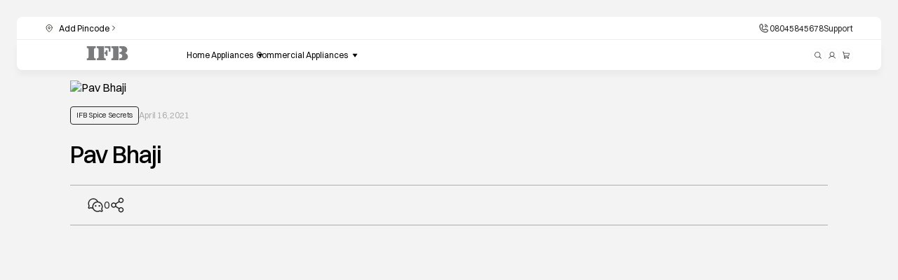

--- FILE ---
content_type: text/html;charset=utf-8
request_url: https://www.ifbappliances.com/blog/pav-bhaji-in-microwave
body_size: 26832
content:

<!DOCTYPE HTML>
<html lang="en">
    <head>
  <meta charset="UTF-8"/>

  <meta name="template" content="blog-details"/>
  

  
  


  








  <title>Pav Bhaji</title>




<meta name="viewport" content="width=device-width, initial-scale=1, maximum-scale=1"/>


  <meta name="robots" content="index,follow"/>




<meta property="og:locale" content="en_IN"/>
<meta name="twitter:site" content="@IFBAppliances"/>
<meta name="p:domain_verify" content="oF7lC5F6V4HYrb6tMmXObkbaMh9D8onF"/>
<meta name="Petal-Search-site-verification" content="3ba29c2d2a"/>
<meta name="Petal-Search-site-verification" content="9449ea517e"/>

<meta property="og:site_name" content="IFB Appliances"/>











  

  

  
    
      
      
      

      
      
      
        
    
<script defer="defer" type="text/javascript" src="/.rum/@adobe/helix-rum-js@%5E2/dist/rum-standalone.js"></script>
<link rel="stylesheet" href="/etc.clientlibs/ifbindustrieslimitedprogram/components/blogs/blogpostcomp/clientlibs.lc-072844a302e7d4d251cdb99d17fad5ac-lc.min.css" type="text/css">



      
    
      
      
      

      
      
      
        
    
<link rel="stylesheet" href="/etc.clientlibs/ifbindustrieslimitedprogram/components/blogs/relatedarticle/clientlibs.lc-de02b05e058f3de0802959e03227703e-lc.min.css" type="text/css">



      
    
      
      
      

      
      
      
        
    
<link rel="stylesheet" href="/etc.clientlibs/ifbindustrieslimitedprogram/clientlibs/cif/clientlib-custom-productcarousel.lc-e99b62f0ac6d5b5582d65ea9b4cd9752-lc.min.css" type="text/css">



      
    
      
      
      

      
      
      
        
    
<link rel="stylesheet" href="/etc.clientlibs/ifbindustrieslimitedprogram/clientlibs/common/clientlib-quicklinks.lc-4a61b02525231d7cc66fad6ad2ed4b97-lc.min.css" type="text/css">



      
    
  

  

  



  
    <link rel="stylesheet" href="/etc.clientlibs/ifbindustrieslimitedprogram/clientlibs/clientlib-base.lc-3c3f5dd55b9ba40f3a512eeabe9e111c-lc.min.css" type="text/css">


  
    <link rel="stylesheet" href="/etc.clientlibs/ifbindustrieslimitedprogram/clientlibs/clientlib-cif.lc-9d2529920f589b73333e03c3993b1ed8-lc.min.css" type="text/css">





  <link rel="canonical" href="https://www.ifbappliances.com/blog/pav-bhaji-in-microwave"/>


<link rel="icon" href="/content/dam/ifbindustrieslimitedprogram/favicon.png"/>
<link rel="shortcut icon" href="/content/dam/ifbindustrieslimitedprogram/favicon.png" type="image/x-icon"/>
<link rel="apple-touch-icon" href="/content/dam/ifbindustrieslimitedprogram/favicon.png"/>

<!-- Seo Tags -->
<!--OG Tags Start here -->

  

  

  

  

  
    
      <meta property="og:url" content="https://www.ifbappliances.com/blog/pav-bhaji-in-microwave"/>
    
      <meta property="og:title" content="Pav Bhaji"/>
    
      <meta property="og:image" content="https://mcstaging.ifbappliances.com/media/mageplaza/blog/post/p/a/pav_bhaji_417x250.png"/>
    
      <meta property="article:published_time" content="2021-04-16 21:05:31"/>
    
      <meta property="article:modified_time" content="2023-05-18 04:33:42"/>
    
      <meta property="article:author" content="IFB"/>
    
      <meta property="og:type" content="article"/>
    
      <meta property="og:site_name" content="IFB Appliances"/>
    
  




  

  

  

  
    
      <meta name="title" content="Pav Bhaji - IFB Blog"/>
    
      <meta name="description" content="IFB Appliances"/>
    
      <meta name="keywords" content="IFB Appliances"/>
    
      <meta name="format-detection" content="telephone=no"/>
    
  

  


<script src="https://cdn.jsdelivr.net/npm/@adobe/magento-storefront-events-sdk@1/dist/index.js"></script>
<script src="https://cdn.jsdelivr.net/npm/@adobe/magento-storefront-event-collector@1/dist/index.js"></script>


<script>
  (async function validateToken() {
    function getActiveStore() {
      let storeName = "default";
      switch (true) {
        case location.pathname.includes("/corporate"):
          storeName = "corporate";
          break;
        case location.pathname.includes("/employee"):
          storeName = "employee";
          break;
        case location.pathname.includes("/incs"):
          storeName = "incs";
          break;
      }
      return storeName;
    }

    function getDataMapping() {
      const STORE_NAME = getActiveStore();
      let dataMapping;
      switch (STORE_NAME) {
        case "corporate":
          dataMapping = localStorage.getItem("dataMapping_corporate");
          break;
        case "employee":
          dataMapping = localStorage.getItem("dataMapping_employee");
          break;
        case "incs":
          dataMapping = localStorage.getItem("dataMapping_incs");
          break;
        default:
          dataMapping = localStorage.getItem("dataMapping");
          break;
      }
      if (dataMapping) {
        return JSON.parse(dataMapping);
      }
      return {};
    }

    setTimeout(async () => {
      const STORE_NAME = getActiveStore();
      try {
        const storeConfig = document.querySelector('meta[name="store-config"]');
        const configuration = storeConfig
          ? JSON.parse(storeConfig.content)
          : {
              storeView: STORE_NAME || "default",
            };
        const currentPathname = location.pathname;
        const storePattern = /\/(corporate|employee)\/.+/;
        const STORE_VIEW = configuration?.storeView || "";
        const dataMapping = getDataMapping();
        const TOKEN = dataMapping?.customer?.token;
        const DO_NOT_REDIRECT = ["author", "publish", "localhost"].some(
          (word) => location.href.includes(word)
        );
        if (storePattern.test(currentPathname)) {
          // document.documentElement.style.visibility = "hidden";
          if (!TOKEN && !DO_NOT_REDIRECT) {
            location.href = "/" + STORE_VIEW;
          }
          const myHeaders = new Headers();
          myHeaders.append("Content-Type", "application/json");
          myHeaders.append("Authorization", "Bearer " + TOKEN);
          myHeaders.append("Store", configuration?.storeView || "default");
          const query = `mutation {
            validateCustomerToken {
                status
                message
            }
        }`;

          const STAGE_GRAPHQL_URL =
            "https://edge-sandbox-graph.adobe.io/api/2fbcefb8-f270-462e-bf43-8f2bf80815f6/graphql";

          const PRODUCTION_GRAPHQL_URL =
            "https://edge-graph.adobe.io/api/c966e57b-84c0-4ebb-898a-6e860cf1f906/graphql";

          /**EDGE MESH QUERY URL */
          const GRAPHQL_URL =
            location.hostname === "www.ifbappliances.com" ||
            location.hostname === "beta.ifbappliances.com"
              ? PRODUCTION_GRAPHQL_URL
              : STAGE_GRAPHQL_URL;

          const response = await fetch(GRAPHQL_URL, {
            body: JSON.stringify({ query }),
            method: "POST",
            headers: myHeaders,
          }).then((response) => response.json());
          if (response?.data?.validateCustomerToken?.status) {
            // document.documentElement.style.visibility = "visible";
          } else {
            localStorage.removeItem("dataMapping_" + STORE_VIEW);
            if (!DO_NOT_REDIRECT) {
              location.href = "/" + STORE_VIEW;
            }
          }
        }
      } catch (error) {
        console.log("error", error);
      }
    }, 500);
  })();

  document.documentElement.classList.add("js-enabled");
</script>



<link as="font" crossorigin="" href="/content/ifbindustrieslimitedprogram/resources/fonts/playfairdisplay-italic.woff2" rel="preload" type="font/woff2"/>
<link as="font" crossorigin="" href="/content/ifbindustrieslimitedprogram/resources/fonts/switzer-semibold.woff2" rel="preload" type="font/woff2"/>
<link as="font" crossorigin="" href="/content/ifbindustrieslimitedprogram/resources/fonts/switzer-medium.woff2" rel="preload" type="font/woff2"/>
<link as="font" crossorigin="" href="/content/ifbindustrieslimitedprogram/resources/fonts/switzer-regular.woff2" rel="preload" type="font/woff2"/>

<style>
  @font-face {
    font-family: "playFairDisplayItalic";
    font-weight: 400;
    font-style: italic;
    font-display: swap;
    src: url("/content/ifbindustrieslimitedprogram/resources/fonts/playfairdisplay-italic.woff2")
      format("woff2");
  }

  @font-face {
    font-family: "switzer";
    font-weight: 600;
    font-style: normal;
    font-display: swap;
    src: url("/content/ifbindustrieslimitedprogram/resources/fonts/switzer-semibold.woff2")
      format("woff2");
  }

  @font-face {
    font-family: "switzer";
    font-weight: 500;
    font-style: normal;
    font-display: swap;
    src: url("/content/ifbindustrieslimitedprogram/resources/fonts/switzer-medium.woff2")
      format("woff2");
  }

  @font-face {
    font-family: "switzer";
    font-weight: 400;
    font-style: normal;
    font-display: swap;
    src: url("/content/ifbindustrieslimitedprogram/resources/fonts/switzer-regular.woff2")
      format("woff2");
  }
</style>


  <script async src="https://www.googletagmanager.com/gtag/js?id=G-J2CNNFG95V"></script>
<script>
    window.dataLayer = window.dataLayer || [];
    function gtag() { dataLayer.push(arguments); }
    gtag('js', new Date());
    gtag('config', 'G-J2CNNFG95V');
</script>


<script>(function (w, d, s, l, i) {
        w[l] = w[l] || []; w[l].push({
            'gtm.start':
                new Date().getTime(), event: 'gtm.js'
        }); var f = d.getElementsByTagName(s)[0],
            j = d.createElement(s), dl = l != 'dataLayer' ? '&l=' + l : ''; j.async = true; j.src =
                'https://www.googletagmanager.com/gtm.js?id=' + i + dl; f.parentNode.insertBefore(j, f);
    })(window, document, 'script', 'dataLayer', 'GTM-KMVLXZR');</script>


<noscript><iframe src="https://www.googletagmanager.com/ns.html?id=GTM-KMVLXZR" height="0" width="0"
        style="display:none;visibility:hidden"></iframe></noscript>


<script>
    !function (f, b, e, v, n, t, s) {
        if (f.fbq) return; n = f.fbq = function () {
            n.callMethod ?
                n.callMethod.apply(n, arguments) : n.queue.push(arguments)
        };
        if (!f._fbq) f._fbq = n; n.push = n; n.loaded = !0; n.version = '2.0';
        n.queue = []; t = b.createElement(e); t.async = !0;
        t.src = v; s = b.getElementsByTagName(e)[0];
        s.parentNode.insertBefore(t, s)
    }(window, document, 'script',
        'https://connect.facebook.net/en_US/fbevents.js');
    fbq('init', '583934098651733');
    fbq('track', 'PageView');
</script>
<noscript><img height="1" width="1" style="display:none" src="https://www.facebook.com/tr?id=583934098651733&ev=PageView&noscript=1"/></noscript>


<script type="text/javascript">
    (function (c, l, a, r, i, t, y) {
        c[a] = c[a] || function () { (c[a].q = c[a].q || []).push(arguments) };
        t = l.createElement(r); t.async = 1; t.src = "https://www.clarity.ms/tag/" + i;
        y = l.getElementsByTagName(r)[0]; y.parentNode.insertBefore(t, y);
    })(window, document, "clarity", "script", "kq96pgejk9");
</script>

<script src="https://assets.adobedtm.com/23dd66618dc5/35c1b1f73773/launch-d498d293eda9.min.js" async></script>




<script>
  var digitalData = {
    campaign: {
      utmParams: {
        c_id: "",
        utm_segment: "",
        utm_content: "",
        utm_source: "",
        utm_medium: "",
        utm_campaign: "",
        utm_adgroup: "",
        utm_term: "",
      },
    },
    page: {
      pageInfo: {
        pageType: "",
        categoryName: "",
        pincode: "",
      },
    },
    product: [
      {
        Capacity: "",
        color: "",
        exchangePrice: "",
        mrp: "",
        offerPrice: "",
        productCategory: "",
        productImage: "",
        productName: "",
        productSpec: "",
        productThumbnail: "",
        productURL: "",
        quantity: "",
        sku: "",
      },
    ],
    link: {
      linkName: "",
      linkPageName: "",
    },
    user: {
      status: "",
      type: "",
      userDetails: {
        CRMCustID: "",
        custCity: "",
        custPincode: "",
        custState: "",
        customerCloudID: "",
        email: "",
        gender: "",
        magentoID: "",
        mobileNo: "",
        name: "",
      },
    },
  };
</script>

<!-- End Adobe Analytics) -->
<script>
  var digitalData = {
    campaign: {
      utmParams: {
        c_id: "",
        utm_segment: "",
        utm_content: "",
        utm_source: "",
        utm_medium: "",
        utm_campaign: "",
        utm_adgroup: "",
        utm_term: "",
      },
    },
    page: {
      pageInfo: {
        pageType: "",
        categoryName: "",
        pincode: "",
      },
    },
    product: [
      {
        Capacity: "",
        color: "",
        exchangePrice: "",
        mrp: "",
        offerPrice: "",
        productCategory: "",
        productImage: "",
        productName: "",
        productSpec: "",
        productThumbnail: "",
        productURL: "",
        quantity: "",
        sku: "",
      },
    ],
    link: {
      linkName: "",
      linkPageName: "",
    },
    user: {
      status: "",
      type: "",
      userDetails: {
        CRMCustID: "",
        custCity: "",
        custPincode: "",
        custState: "",
        customerCloudID: "",
        email: "",
        gender: "",
        magentoID: "",
        mobileNo: "",
        name: "",
      },
    },
  };
</script>



  <!-- blog schema start -->


  <script>
    var datePublishedTimestamp = "java.util.GregorianCalendar[time=1618554600000,areFieldsSet=true,areAllFieldsSet=true,lenient=false,zone=sun.util.calendar.ZoneInfo[id=\x22GMT+05:30\x22,offset=19800000,dstSavings=0,useDaylight=false,transitions=0,lastRule=null],firstDayOfWeek=1,minimalDaysInFirstWeek=1,ERA=1,YEAR=2021,MONTH=3,WEEK_OF_YEAR=16,WEEK_OF_MONTH=3,DAY_OF_MONTH=16,DAY_OF_YEAR=106,DAY_OF_WEEK=6,DAY_OF_WEEK_IN_MONTH=3,AM_PM=1,HOUR=0,HOUR_OF_DAY=12,MINUTE=0,SECOND=0,MILLISECOND=0,ZONE_OFFSET=19800000,DST_OFFSET=0]";

    var rawImagePath = "\/content\/dam\/ifbindustrieslimitedprogram\/blogs\/pav\u002Dbhaji\u002Din\u002Dmicrowave\/pav_bhaji_1440x480.jpg";

    function transformImagePath(path) {
      var basePath = `/content/dam/ifbindustrieslimitedprogram`;
      var domain = window.location.origin;
      if (path && path.startsWith(basePath)) {
        return path.replace(basePath, domain);
      }
      return path;
    }

    var fullImagePath = transformImagePath(rawImagePath);
  </script>

  <script type="application/ld+json">
{
  "@context": "https://schema.org",
  "@graph": [
    {
      "@type": "WebSite",
      "@id": "https://www.ifbappliances.com/#website",
      "url": "https://www.ifbappliances.com",
      "name": "IFB Appliances",
      "potentialAction": {
        "@type": "SearchAction",
        "target": {
          "@type": "EntryPoint",
          "urlTemplate": "https://www.ifbappliances.com/catalog-search?search={search-term-string}"
        },
        "query-input": "required name=search_term_string"
      }
    },
    {
      "@type": "BlogPosting",
      "headline": "Pav Bhaji",
      "description": "",
      "image": "/content/dam/ifbindustrieslimitedprogram/blogs/pav-bhaji-in-microwave/pav_bhaji_1440x480.jpg",
      "datePublished" : "2025-06-24",
      "dateModified": "2025-06-24",
      "author": {
        "@type": "Organization",
        "@id": "https://www.ifbappliances.com/#organization"
      },
      "publisher": {
        "@type": "Organization",
        "@id": "https://www.ifbappliances.com/#organization"
      },
      "isPartOf": {
        "@type": "WebSite",
        "@id": "https://www.ifbappliances.com/#website"
      }
    },
    {
      "@type": "Organization",
      "@id": "https://www.ifbappliances.com/#organization",
      "name": "IFB Appliances",
      "description": "",
      "url": "https://www.ifbappliances.com",
      "logo": {
        "@type": "ImageObject",
        "@id": "https://www.ifbappliances.com/#/schema/logo/image/",
        "url": "https://www.ifbappliances.com/media/logo/stores/1/logo-new.png"
      },
      "sameAs": [
        "https://www.instagram.com/ifbappliances/",
        "https://www.facebook.com/IFBappliances",
        "https://www.youtube.com/ifbappliances",
        "https://twitter.com/IFBAppliances",
        "https://www.pinterest.com/IFBappliances",
        "https://www.linkedin.com/company/ifb-appliances"
      ],
      "address": {
        "@type": "PostalAddress",
        "streetAddress": "IFB Industries Limited 2, Plot No.IND-5, Sector-1",
        "addressLocality": "East Kolkata",
        "addressRegion": "Kolkata",
        "postalCode": "700107",
        "addressCountry": "IN"
      },
      "parentOrganization": {
        "@type": "Organization",
        "name": "IFB Industries Ltd",
        "description": "IFB Industries Limited originally known as Indian Fine Blanks Limited...",
        "url": "https://www.ifbindustries.com/",
        "logo": "https://www.ifbindustries.com/images/logo.png"
      }
    }
  ]
}
  </script>

<!-- blog schema end -->

<!-- other page schema start -->

<!-- other page schema end  -->
  
    
    

    

    

<script type="text/javascript">
            if ( !window.CQ_Analytics ) {
                window.CQ_Analytics = {};
            }
            if ( !CQ_Analytics.TestTarget ) {
                CQ_Analytics.TestTarget = {};
            }
            CQ_Analytics.TestTarget.clientCode = 'ifb';
            CQ_Analytics.TestTarget.currentPagePath = '\/content\/ifbindustrieslimitedprogram\/in\/en\/homepage\/blog\/pav\u002Dbhaji\u002Din\u002Dmicrowave';
        </script>
    <script src="/etc.clientlibs/cq/testandtarget/clientlibs/testandtarget/parameters.lc-775c9eb7ff4c48025fbe3d707bcf5f55-lc.min.js"></script>
<script src="/etc.clientlibs/clientlibs/granite/jquery.lc-7842899024219bcbdb5e72c946870b79-lc.min.js"></script>
<script src="/etc.clientlibs/cq/personalization/clientlib/personalization/integrations/commons.lc-5370019fd157d93202ac2d6f771f04b8-lc.min.js"></script>
<script src="/etc.clientlibs/cq/testandtarget/clientlibs/testandtarget/atjs-integration.lc-401aa9ea1dd109fe7762186a74ae6c2b-lc.min.js"></script>


    
    <script src="/etc.clientlibs/ifbindustrieslimitedprogram/clientlibs/clientlib-dependencies.lc-d41d8cd98f00b204e9800998ecf8427e-lc.min.js"></script>
<script src="/etc.clientlibs/ifbindustrieslimitedprogram/clientlibs/clientlib-thridparty/lenisscroll.lc-fd790c8264764ca47ceaeeca8cd31a52-lc.min.js"></script>
<script src="/etc.clientlibs/ifbindustrieslimitedprogram/clientlibs/clientlib-stalwartcore.lc-364c2de6cc5f953391dba4f05b7daa14-lc.min.js"></script>
<script src="/etc.clientlibs/ifbindustrieslimitedprogram/clientlibs/clientlib-stalwartapi.lc-5c47fefe99ba813eb3ff2f2a83008720-lc.min.js"></script>
<script src="/etc.clientlibs/ifbindustrieslimitedprogram/clientlibs/clientlib-commontheme.lc-8e7644a4c2309b6df8cd4636a1fa256d-lc.min.js"></script>


    
    <link rel="stylesheet" href="/etc.clientlibs/ifbindustrieslimitedprogram/clientlibs/clientlib-dependencies.lc-d41d8cd98f00b204e9800998ecf8427e-lc.min.css" type="text/css">
<link rel="stylesheet" href="/etc.clientlibs/ifbindustrieslimitedprogram/clientlibs/clientlib-thridparty/lenisscroll.lc-328d44c2991f3f96750abcea338a77c5-lc.min.css" type="text/css">
<link rel="stylesheet" href="/etc.clientlibs/ifbindustrieslimitedprogram/clientlibs/clientlib-thridparty/swiper.lc-dec7b2709894b9406ea24ff010fa8719-lc.min.css" type="text/css">
<link rel="stylesheet" href="/etc.clientlibs/ifbindustrieslimitedprogram/clientlibs/clientlib-commontheme.lc-ca841cf855473e74c108b50881692e94-lc.min.css" type="text/css">
<link rel="stylesheet" href="/etc.clientlibs/ifbindustrieslimitedprogram/components/common/footer/clientlibs.lc-629d4ce6c8d79eda410581f07d966323-lc.min.css" type="text/css">
<link rel="stylesheet" href="/etc.clientlibs/ifbindustrieslimitedprogram/clientlibs/clientlib-thridparty/tomselect.lc-84b158189196805d9f311c526c746530-lc.min.css" type="text/css">
<link rel="stylesheet" href="/etc.clientlibs/ifbindustrieslimitedprogram/clientlibs/clp/clientlib-featureproductbanner.lc-2487fe48251a9c3ba8453ef57704809e-lc.min.css" type="text/css">
<link rel="stylesheet" href="/etc.clientlibs/ifbindustrieslimitedprogram/clientlibs/common/clientlib-lazyloading.lc-d41d8cd98f00b204e9800998ecf8427e-lc.min.css" type="text/css">
<link rel="stylesheet" href="/etc.clientlibs/ifbindustrieslimitedprogram/clientlibs/common/clientlib-notifyme.lc-953c570385e2c30fe6b7b9ee9d515680-lc.min.css" type="text/css">
<link rel="stylesheet" href="/etc.clientlibs/ifbindustrieslimitedprogram/components/common/header/clientlibs.lc-8356baac23e1b8e97c959d923698830f-lc.min.css" type="text/css">


    
    
    <script async src="/etc.clientlibs/core/wcm/components/commons/datalayer/v2/clientlibs/core.wcm.components.commons.datalayer.v2.lc-1e0136bad0acfb78be509234578e44f9-lc.min.js"></script>


    
    <script async src="/etc.clientlibs/core/wcm/components/commons/datalayer/acdl/core.wcm.components.commons.datalayer.acdl.lc-bf921af342fd2c40139671dbf0920a1f-lc.min.js"></script>



  
  <meta name="store-config" content="{&#34;storeView&#34;:&#34;default&#34;,&#34;graphqlEndpoint&#34;:&#34;/api/graphql&#34;,&#34;graphqlMethod&#34;:&#34;GET&#34;,&#34;headers&#34;:{&#34;Store&#34;:&#34;default&#34;},&#34;locale&#34;:&#34;en-gb&#34;,&#34;enableClientSidePriceLoading&#34;:false,&#34;storeRootUrl&#34;:&#34;/content/ifbindustrieslimitedprogram/in/en.html&#34;}">
  
</head>
    <body class="page basicpage" id="page-a9693259ea" data-cmp-link-accessibility-enabled data-cmp-link-accessibility-text="opens in a new tab" data-cmp-data-layer-enabled>
        <script>
          window.adobeDataLayer = window.adobeDataLayer || [];
          adobeDataLayer.push({
              page: JSON.parse("{\x22page\u002Da9693259ea\x22:{\x22@type\x22:\x22ifbindustrieslimitedprogram\/components\/page\x22,\x22repo:modifyDate\x22:\x222025\u002D07\u002D26T06:08:02Z\x22,\x22dc:title\x22:\x22Pav Bhaji\x22,\x22xdm:template\x22:\x22\/conf\/ifbindustrieslimitedprogram\/settings\/wcm\/templates\/blog\u002Ddetails\x22,\x22xdm:language\x22:\x22en\x22,\x22xdm:tags\x22:[],\x22repo:path\x22:\x22\/content\/ifbindustrieslimitedprogram\/in\/en\/homepage\/blog\/pav\u002Dbhaji\u002Din\u002Dmicrowave.html\x22}}"),
              event:'cmp:show',
              eventInfo: {
                  path: 'page.page\u002Da9693259ea'
              }
          });
        </script>
        
        
            




            
<div class="root container responsivegrid">

    
    <div id="container-6a0507e503" class="cmp-container">
        


<div class="aem-Grid aem-Grid--12 aem-Grid--default--12 ">
    
    <div class="experiencefragment aem-GridColumn aem-GridColumn--default--12">
<div id="experiencefragment-f47ee597a9" class="cmp-experiencefragment cmp-experiencefragment--header">


    
    
    
    <div id="container-dd55f1fb37" class="cmp-container">
        
        <div class="container responsivegrid ifb-header">

    
    
    
    <div id="container-5013950bc4" class="cmp-container">
        
        <div class="headertopnavigation">
  

<div class="subheader_container">
  <div class="pincode pincode-event dsp-none">
    <div class="pincode-value">
      <span class="pincode-value_text">
        Delivering to :
      </span>
      <span class="pincode-number">400097</span>
    </div>
    <div class="location location-event">
      <span class="location-name">IFB Point</span>

      <!-- <img class="location-arrow dspnone" src="/content/dam/ifbindustrieslimitedprogram/icons/right-arrow.svg" alt="right-arrow" /> -->
    </div>
  </div>
  <div class="add-pincode add-pincode-event">
    <div class="add-pincode-value">
      <span class="add-pincode-event">Add Pincode</span>
      <!-- <img
        src="/content/dam/ifbindustrieslimitedprogram/icons/right-arrow.svg"
        alt="right-arrow"
      /> -->
    </div>
  </div>
  <div class="contact-options">
    <a class="contact-field desktop-contact-field" href="tel:08045845678"><img src="/content/dam/ifbindustrieslimitedprogram/icons/phoneCall.png" alt="phone icon" class="phone-icon"/>08045845678</a>
    <a class="contact-field mob-contact-field" href="tel:08045845678" title="tel:08045845678">Call us</a>
    <a class="contact-field" href="https://www.ifbappliances.com/support">Support</a>
  </div>
</div>
<!-- 
<div class="zipcode dsp-none">
  <form class="zipcode__content" id="pincode-form">
    <div class="zipcode__content-pincode">
      <div class="cross-box">
        <img class="cross-img pincode-cross-event" src="/content/dam/ifbindustrieslimitedprogram/icons/close-icon.svg"
          alt="cross" />
      </div>
      <div class="pincode-ip-box">
        <h4 class="title">Enter your delivery zip code</h4>
        <p class="des">
          Enjoy benefits of 48 hour free delivery with your pincode.
        </p>
        <div class="pincode-input-box" form-group="pincode">
          <input class="input pincode-input" type="text" maxlength="6" id="pincodeId" data-required name="pincode"
            placeholder="Enter Pincode" data-required-message="Pincode is required" data-control-name="pincode"
            data-pattern="^[0-9]{6}$" data-pattern-message="Please enter valid pincode" />
          <p class="pincode-input-error" error-message="pincode"></p>
        </div>
      </div>
    </div>
    <button type="submit" class="zipcode__content-btn">
      <span class="btn-text">Save</span>
    </button>
  </form>
</div> -->


  <script defer src="/etc.clientlibs/ifbindustrieslimitedprogram/components/common/header/clientlibs.lc-4c75204be5c6adedd820a05f0196238a-lc.min.js"></script>

</div>
<div class="headercontainer tabs panelcontainer">
<!-- <sly
  data-sly-use.clientlibs="com.adobe.cq.wcm.core.components.models.ClientLibraries"
>
  </sly
> -->
<div class="header_navbar">
  <div class="mobile-tab-menu">
    <div class="hamburger-menu" data-menu="menu" data-target="hamburgerMenu"></div>
  </div>
  <div class="header-logo">
    <a href="https://www.ifbappliances.com/" class="header-redirect">
      <img class="logo-img" style=" height: 32px;" width="84" height="28" src="/content/dam/ifbindustrieslimitedprogram/icons/ifb-logo.svg" alt="IFB logo" loading="eager" fetchpriority="high"/>
    </a>
  </div>
  <div class="header-menu-wrap">
    <div class="mobile-menu-wrap" data-lenis-prevent>
      <div class="mobile-header-icon">
        <img class="mobile-cross-icon" src="/content/dam/ifbindustrieslimitedprogram/icons/close-icon.svg" alt="close-icon"/>
        <a class="header-redirect" href="https://www.ifbappliances.com/">
          <img class="mobile-header-logo" src="/content/dam/ifbindustrieslimitedprogram/icons/ifb-logo.svg" alt="IFB logo"/>
        </a>
      </div>
      <div class="mobile-category-title">
        <img class="prev-icon" src="/content/dam/ifbindustrieslimitedprogram/icons/arrow-left.svg" alt="left-icon"/>
        <p class="product-title">Kitchen</p>
      </div>
      
        <ul role="tablist" class="header-menu" aria-multiselectable="false">
          
          <!-- <li class="menu-item" aria-controls="headercontainer-ae62431c9f-item-e6746d3093-tabpanel" tabindex="0"
                              data-cmp-hook-tabs="tab"> -->
          <li class="menu-item" role="tablist-item">
            <p class="nav-link nav-link-dropdown">Home Appliances</p>
            <input type="hidden" class="tab-redirection"/>

    <div class="dropdown-content-wrap">
        <div class="dropdown-content-inner">
            <div class="dropdown-left-col">
                <div class="offers-conatiner">
                    <img class="offers-img" width="22" height="22" src="/content/dam/ifbindustrieslimitedprogram/icons/promotion-icon.svg" alt="home-appliances"/>
                    <a href="https://www.ifbappliances.com/offers" class="offers-title">Offers</a>
                </div>
                <ul class="dropdown-tab-wrap">
                    
                        
                            
                                <li class="dropdown-tab-item active" tab-item="tab_1">
                                    <span class="tab-title">Laundry</span>
                                </li>
                            
                                <li class="dropdown-tab-item " tab-item="tab_2">
                                    <span class="tab-title">Kitchen</span>
                                </li>
                            
                                <li class="dropdown-tab-item " tab-item="tab_3">
                                    <span class="tab-title">Air Conditioners</span>
                                </li>
                            
                                <li class="dropdown-tab-item " tab-item="tab_4">
                                    <span class="tab-title">IFB essentials</span>
                                </li>
                            
                                <li class="dropdown-tab-item " tab-item="tab_5">
                                    <span class="tab-title">Accessories</span>
                                </li>
                            
                        
                    
                        
                    
                </ul>
            </div>
            <div class="dropdown-right-col">
                
                    
                
                    
                        
                            <div class="dropdown-tab-content-wrapper active" tab-content="tab_1">
                                <div class="dropdown-tab-wrapper">
                                    
                                        
                                            
                                                <div class="dropdown-tab-content-col">
                                                    
                                                        
                                                            
                                                                <div class="dropdown-tab-content">
                                                                    
                                                                        <a class="dropdown-tab-title" href="https://www.ifbappliances.com/products/laundry/washing-machine">Discover Washing machines</a>
                                                                    
                                                                    
                                                                    <div class="dropdown-tab-list">
                                                                        
                                                                            
                                                                                
                                                                                    <div class="dropdown-item-wrap">
                                                                                        <a class="dropdown-item" href="https://www.ifbappliances.com/products/laundry/washing-machine/front-loader">
                                                                                            
                                                                                            Front Load Washing Machines
                                                                                        </a>
                                                                                    </div>
                                                                                
                                                                                    <div class="dropdown-item-wrap">
                                                                                        <a class="dropdown-item" href="https://www.ifbappliances.com/products/laundry/washing-machine/top-loader">
                                                                                            
                                                                                            Top Load Washing Machines
                                                                                        </a>
                                                                                    </div>
                                                                                
                                                                                    <div class="dropdown-item-wrap">
                                                                                        <a class="dropdown-item" href="https://www.ifbappliances.com/products/laundry/washing-machine/washer-dryer-refresher">
                                                                                            
                                                                                            Washer Dryer Refreshers
                                                                                        </a>
                                                                                    </div>
                                                                                
                                                                                    <div class="dropdown-item-wrap">
                                                                                        <a class="dropdown-item" href="https://www.ifbappliances.com/products/laundry/dryers">
                                                                                            
                                                                                            Clothes Dryers
                                                                                        </a>
                                                                                    </div>
                                                                                
                                                                            
                                                                        
                                                                    </div>
                                                                </div>
                                                            
                                                        
                                                    
                                                </div>
                                            
                                        
                                    
                                </div>
                                <div class="promotion-wrapper">
                                    <img class="promotion-img" width="400" height="487" src="https://s7ap1.scene7.com/is/image/ifb/op-navigation-menu-dropdown-banner-2"/>
                                    <div class="promotion">
                                        <h4 class="promotion-title">Dream Team Deals ! Big Savings. </h4>
                                        <p class="promotion-desc">
                                            Choose Your Combo </p>
                                        <a href="https://www.ifbappliances.com/choose-your-combo" class="btn explore-btn">
                                            Explore
                                        </a>
                                    </div>
                                </div>
                            </div>
                        
                            <div class="dropdown-tab-content-wrapper " tab-content="tab_2">
                                <div class="dropdown-tab-wrapper">
                                    
                                        
                                            
                                                <div class="dropdown-tab-content-col">
                                                    
                                                        
                                                            
                                                                <div class="dropdown-tab-content">
                                                                    
                                                                        <a class="dropdown-tab-title" href="https://www.ifbappliances.com/products/kitchen/refrigerators">Discover Refrigerators</a>
                                                                    
                                                                    
                                                                    <div class="dropdown-tab-list">
                                                                        
                                                                            
                                                                                
                                                                                    <div class="dropdown-item-wrap">
                                                                                        <a class="dropdown-item" href="https://www.ifbappliances.com/products/kitchen/refrigerators/single-door">
                                                                                            
                                                                                            Single Door Refrigerators
                                                                                        </a>
                                                                                    </div>
                                                                                
                                                                                    <div class="dropdown-item-wrap">
                                                                                        <a class="dropdown-item" href="https://www.ifbappliances.com/products/kitchen/refrigerators/double-door">
                                                                                            
                                                                                            Double Door Refrigerators
                                                                                        </a>
                                                                                    </div>
                                                                                
                                                                            
                                                                        
                                                                    </div>
                                                                </div>
                                                            
                                                                <div class="dropdown-tab-content">
                                                                    
                                                                        <a class="dropdown-tab-title" href="https://www.ifbappliances.com/products/kitchen/microwave">Discover Microwaves</a>
                                                                    
                                                                    
                                                                    <div class="dropdown-tab-list">
                                                                        
                                                                            
                                                                                
                                                                                    <div class="dropdown-item-wrap">
                                                                                        <a class="dropdown-item" href="https://www.ifbappliances.com/products/kitchen/microwave/solo">
                                                                                            
                                                                                            Solo
                                                                                        </a>
                                                                                    </div>
                                                                                
                                                                                    <div class="dropdown-item-wrap">
                                                                                        <a class="dropdown-item" href="https://www.ifbappliances.com/products/kitchen/microwave/grill">
                                                                                            
                                                                                            Grill
                                                                                        </a>
                                                                                    </div>
                                                                                
                                                                                    <div class="dropdown-item-wrap">
                                                                                        <a class="dropdown-item" href="https://www.ifbappliances.com/products/kitchen/microwave/convection">
                                                                                            
                                                                                            Convection
                                                                                        </a>
                                                                                    </div>
                                                                                
                                                                            
                                                                        
                                                                    </div>
                                                                </div>
                                                            
                                                                <div class="dropdown-tab-content">
                                                                    
                                                                        <a class="dropdown-tab-title" href="https://www.ifbappliances.com/products/kitchen/built-in-appliances">Built in Appliances</a>
                                                                    
                                                                    
                                                                    <div class="dropdown-tab-list">
                                                                        
                                                                            
                                                                                
                                                                                    <div class="dropdown-item-wrap">
                                                                                        <a class="dropdown-item" href="https://www.ifbappliances.com/products/kitchen/built-in-appliances">
                                                                                            
                                                                                            Built in Hobs
                                                                                        </a>
                                                                                    </div>
                                                                                
                                                                                    <div class="dropdown-item-wrap">
                                                                                        <a class="dropdown-item" href="https://www.ifbappliances.com/products/kitchen/built-in-appliances">
                                                                                            
                                                                                            Built in Ovens
                                                                                        </a>
                                                                                    </div>
                                                                                
                                                                                    <div class="dropdown-item-wrap">
                                                                                        <a class="dropdown-item" href="https://www.ifbappliances.com/products/kitchen/built-in-appliances">
                                                                                            
                                                                                            Built in Dishwashers
                                                                                        </a>
                                                                                    </div>
                                                                                
                                                                            
                                                                        
                                                                    </div>
                                                                </div>
                                                            
                                                                <div class="dropdown-tab-content">
                                                                    
                                                                        <a class="dropdown-tab-title" href="https://www.ifbappliances.com/dishwashers">Discover Dishwashers</a>
                                                                    
                                                                    
                                                                    <div class="dropdown-tab-list">
                                                                        
                                                                            
                                                                                
                                                                                    <div class="dropdown-item-wrap">
                                                                                        <a class="dropdown-item" href="https://www.ifbappliances.com/products/kitchen/dishwashers">
                                                                                            
                                                                                            Shop All
                                                                                        </a>
                                                                                    </div>
                                                                                
                                                                            
                                                                        
                                                                    </div>
                                                                </div>
                                                            
                                                        
                                                    
                                                </div>
                                            
                                                <div class="dropdown-tab-content-col">
                                                    
                                                        
                                                            
                                                                <div class="dropdown-tab-content">
                                                                    
                                                                        <a class="dropdown-tab-title" href="https://www.ifbappliances.com/chimney">Discover Chimneys</a>
                                                                    
                                                                    
                                                                    <div class="dropdown-tab-list">
                                                                        
                                                                            
                                                                                
                                                                                    <div class="dropdown-item-wrap">
                                                                                        <a class="dropdown-item" href="https://www.ifbappliances.com/products/kitchen/chimneys">
                                                                                            
                                                                                            Shop All
                                                                                        </a>
                                                                                    </div>
                                                                                
                                                                            
                                                                        
                                                                    </div>
                                                                </div>
                                                            
                                                                <div class="dropdown-tab-content">
                                                                    
                                                                        <a class="dropdown-tab-title" href="https://www.ifbappliances.com/hob">Discover Hobs</a>
                                                                    
                                                                    
                                                                    <div class="dropdown-tab-list">
                                                                        
                                                                            
                                                                                
                                                                                    <div class="dropdown-item-wrap">
                                                                                        <a class="dropdown-item" href="https://www.ifbappliances.com/products/kitchen/built-in-hobs">
                                                                                            
                                                                                            Shop All
                                                                                        </a>
                                                                                    </div>
                                                                                
                                                                            
                                                                        
                                                                    </div>
                                                                </div>
                                                            
                                                                <div class="dropdown-tab-content">
                                                                    
                                                                        <a class="dropdown-tab-title" href="https://modularkitchen.ifbappliances.com/">Modular Kitchens</a>
                                                                    
                                                                    
                                                                    <div class="dropdown-tab-list">
                                                                        
                                                                    </div>
                                                                </div>
                                                            
                                                                <div class="dropdown-tab-content">
                                                                    
                                                                        <a class="dropdown-tab-title" href="https://www.ifbappliances.com/spicesecrets/">Spice Secrets</a>
                                                                    
                                                                    
                                                                    <div class="dropdown-tab-list">
                                                                        
                                                                    </div>
                                                                </div>
                                                            
                                                        
                                                    
                                                </div>
                                            
                                        
                                    
                                </div>
                                <div class="promotion-wrapper">
                                    <img class="promotion-img" width="400" height="487" src="https://s7ap1.scene7.com/is/image/ifb/op-navigation-menu-dropdown-banner-2"/>
                                    <div class="promotion">
                                        <h4 class="promotion-title">Dream Team Deals ! Big Savings. </h4>
                                        <p class="promotion-desc">
                                            Choose Your Combo</p>
                                        <a href="https://www.ifbappliances.com/choose-your-combo" class="btn explore-btn">
                                            Explore
                                        </a>
                                    </div>
                                </div>
                            </div>
                        
                            <div class="dropdown-tab-content-wrapper " tab-content="tab_3">
                                <div class="dropdown-tab-wrapper">
                                    
                                        
                                            
                                                <div class="dropdown-tab-content-col">
                                                    
                                                        
                                                            
                                                                <div class="dropdown-tab-content">
                                                                    
                                                                        <a class="dropdown-tab-title" href="https://www.ifbappliances.com/air-conditioners">Discover Air Conditioners</a>
                                                                    
                                                                    
                                                                    <div class="dropdown-tab-list">
                                                                        
                                                                            
                                                                                
                                                                                    <div class="dropdown-item-wrap">
                                                                                        <a class="dropdown-item" href="https://www.ifbappliances.com/products/living/air-conditioners">
                                                                                            
                                                                                            Shop All
                                                                                        </a>
                                                                                    </div>
                                                                                
                                                                            
                                                                        
                                                                    </div>
                                                                </div>
                                                            
                                                        
                                                    
                                                </div>
                                            
                                        
                                    
                                </div>
                                
                            </div>
                        
                            <div class="dropdown-tab-content-wrapper " tab-content="tab_4">
                                <div class="dropdown-tab-wrapper">
                                    
                                        
                                            
                                                <div class="dropdown-tab-content-col">
                                                    
                                                        
                                                            
                                                                <div class="dropdown-tab-content">
                                                                    
                                                                    
                                                                        <p class="dropdown-tab-title">IFB essentials</p>
                                                                    
                                                                    <div class="dropdown-tab-list">
                                                                        
                                                                            
                                                                                
                                                                                    <div class="dropdown-item-wrap">
                                                                                        <a class="dropdown-item" href="https://www.ifbappliances.com/ifb-essentials/fabric-care">
                                                                                            
                                                                                            Fabric Care
                                                                                        </a>
                                                                                    </div>
                                                                                
                                                                                    <div class="dropdown-item-wrap">
                                                                                        <a class="dropdown-item" href="https://www.ifbappliances.com/ifb-essentials/dish-care">
                                                                                            
                                                                                            Dish Care
                                                                                        </a>
                                                                                    </div>
                                                                                
                                                                                    <div class="dropdown-item-wrap">
                                                                                        <a class="dropdown-item" href="https://www.ifbappliances.com/ifb-essentials/machine-care">
                                                                                            
                                                                                            Machine Care
                                                                                        </a>
                                                                                    </div>
                                                                                
                                                                                    <div class="dropdown-item-wrap">
                                                                                        <a class="dropdown-item" href="https://www.ifbappliances.com/ifb-essentials/kitchen-care">
                                                                                            
                                                                                            Kitchen Care
                                                                                        </a>
                                                                                    </div>
                                                                                
                                                                            
                                                                        
                                                                    </div>
                                                                </div>
                                                            
                                                        
                                                    
                                                </div>
                                            
                                        
                                    
                                </div>
                                
                            </div>
                        
                            <div class="dropdown-tab-content-wrapper " tab-content="tab_5">
                                <div class="dropdown-tab-wrapper">
                                    
                                        
                                            
                                                <div class="dropdown-tab-content-col">
                                                    
                                                        
                                                            
                                                                <div class="dropdown-tab-content">
                                                                    
                                                                    
                                                                        <p class="dropdown-tab-title">Discover Accessories</p>
                                                                    
                                                                    <div class="dropdown-tab-list">
                                                                        
                                                                            
                                                                                
                                                                                    <div class="dropdown-item-wrap">
                                                                                        <a class="dropdown-item" href="https://www.ifbappliances.com/products/accessories/stabilizers">
                                                                                            
                                                                                            Stabilizers
                                                                                        </a>
                                                                                    </div>
                                                                                
                                                                                    <div class="dropdown-item-wrap">
                                                                                        <a class="dropdown-item" href="https://www.ifbappliances.com/products/accessories/refrigerator-accessories">
                                                                                            
                                                                                            Refrigerator Accessories
                                                                                        </a>
                                                                                    </div>
                                                                                
                                                                                    <div class="dropdown-item-wrap">
                                                                                        <a class="dropdown-item" href="https://www.ifbappliances.com/products/accessories/washing-machine-accessories">
                                                                                            
                                                                                            Washing Machine Accessories
                                                                                        </a>
                                                                                    </div>
                                                                                
                                                                            
                                                                        
                                                                    </div>
                                                                </div>
                                                            
                                                        
                                                    
                                                </div>
                                            
                                        
                                    
                                </div>
                                
                            </div>
                        
                    
                
            </div>
        </div>
    </div>

            <!-- <sly data-sly-resource="/content/experience-fragments/ifbindustrieslimitedprogram/in/en/site/header/header/master/jcr:content/root/container/headercontainer/*"
                                   data-sly-test="false"></sly> -->
          </li>
        
          
          <!-- <li class="menu-item" aria-controls="headercontainer-ae62431c9f-item-002a6d245c-tabpanel" tabindex="-1"
                              data-cmp-hook-tabs="tab"> -->
          <li class="menu-item" role="tablist-item">
            <p class="nav-link nav-link-dropdown">Commercial Appliances</p>
            <input type="hidden" class="tab-redirection"/>

    <div class="dropdown-content-wrap">
        <div class="dropdown-content-inner">
            <div class="dropdown-left-col">
                
                <ul class="dropdown-tab-wrap">
                    
                        
                            
                                <li class="dropdown-tab-item active" tab-item="tab_1">
                                    <span class="tab-title">Laundry </span>
                                </li>
                            
                                <li class="dropdown-tab-item " tab-item="tab_2">
                                    <span class="tab-title">Dishwashing</span>
                                </li>
                            
                                <li class="dropdown-tab-item " tab-item="tab_3">
                                    <span class="tab-title">Essentials</span>
                                </li>
                            
                        
                    
                        
                    
                </ul>
            </div>
            <div class="dropdown-right-col">
                
                    
                
                    
                        
                            <div class="dropdown-tab-content-wrapper active" tab-content="tab_1">
                                <div class="dropdown-tab-wrapper">
                                    
                                        
                                            
                                                <div class="dropdown-tab-content-col">
                                                    
                                                        
                                                            
                                                                <div class="dropdown-tab-content">
                                                                    
                                                                        <a class="dropdown-tab-title" href="https://www.ifbappliances.com/products/industrial/laundry-solution/washers">Washers</a>
                                                                    
                                                                    
                                                                    <div class="dropdown-tab-list">
                                                                        
                                                                            
                                                                                
                                                                                    <div class="dropdown-item-wrap">
                                                                                        <a class="dropdown-item" href="https://www.ifbappliances.com/products/industrial/laundry-solution/washers/xeros-enabled-machines">
                                                                                            
                                                                                            Xeros
                                                                                        </a>
                                                                                    </div>
                                                                                
                                                                                    <div class="dropdown-item-wrap">
                                                                                        <a class="dropdown-item" href="https://www.ifbappliances.com/products/industrial/laundry-solution/washers/washer-extractor">
                                                                                            
                                                                                            Washer Extractors
                                                                                        </a>
                                                                                    </div>
                                                                                
                                                                                    <div class="dropdown-item-wrap">
                                                                                        <a class="dropdown-item" href="https://www.ifbappliances.com/products/industrial/laundry-solution/washers/hygienic-washer">
                                                                                            
                                                                                            Hygienic Barrier Washer Extractors
                                                                                        </a>
                                                                                    </div>
                                                                                
                                                                                    <div class="dropdown-item-wrap">
                                                                                        <a class="dropdown-item" href="https://www.ifbappliances.com/products/industrial/laundry-solution/washers/hydro-extractor">
                                                                                            
                                                                                            Hydro Extractors
                                                                                        </a>
                                                                                    </div>
                                                                                
                                                                                    <div class="dropdown-item-wrap">
                                                                                        <a class="dropdown-item" href="https://www.ifbappliances.com/products/industrial/laundry-solution/washers/vertical-washing-machine">
                                                                                            
                                                                                            Vertical Washing Machines
                                                                                        </a>
                                                                                    </div>
                                                                                
                                                                                    <div class="dropdown-item-wrap">
                                                                                        <a class="dropdown-item" href="https://www.ifbappliances.com/products/industrial/laundry-solution/dry-cleaning-machine">
                                                                                            
                                                                                            Dry Cleaning Machines
                                                                                        </a>
                                                                                    </div>
                                                                                
                                                                            
                                                                        
                                                                    </div>
                                                                </div>
                                                            
                                                                <div class="dropdown-tab-content">
                                                                    
                                                                        <a class="dropdown-tab-title" href="https://www.ifbappliances.com/products/industrial/laundry-solution/dryers">Dryers</a>
                                                                    
                                                                    
                                                                    <div class="dropdown-tab-list">
                                                                        
                                                                            
                                                                                
                                                                                    <div class="dropdown-item-wrap">
                                                                                        <a class="dropdown-item" href="https://www.ifbappliances.com/products/industrial/laundry-solution/dryers/tumble-dryers">
                                                                                            
                                                                                            Tumble Dryers
                                                                                        </a>
                                                                                    </div>
                                                                                
                                                                            
                                                                        
                                                                    </div>
                                                                </div>
                                                            
                                                                <div class="dropdown-tab-content">
                                                                    
                                                                        <a class="dropdown-tab-title" href="https://www.ifbappliances.com/products/industrial/laundry-solution/ironers">Ironers</a>
                                                                    
                                                                    
                                                                    <div class="dropdown-tab-list">
                                                                        
                                                                            
                                                                                
                                                                                    <div class="dropdown-item-wrap">
                                                                                        <a class="dropdown-item" href="https://www.ifbappliances.com/products/industrial/laundry-solution/ironers/roll-heated-flat-work-ironers">
                                                                                            
                                                                                            Roll Heated Flat Work Ironers
                                                                                        </a>
                                                                                    </div>
                                                                                
                                                                                    <div class="dropdown-item-wrap">
                                                                                        <a class="dropdown-item" href="https://www.ifbappliances.com/products/industrial/laundry-solution/ironers/chest-heated-flat-work-ironers">
                                                                                            
                                                                                            Chest Heated Flat Work Ironers
                                                                                        </a>
                                                                                    </div>
                                                                                
                                                                            
                                                                        
                                                                    </div>
                                                                </div>
                                                            
                                                        
                                                    
                                                </div>
                                            
                                                <div class="dropdown-tab-content-col">
                                                    
                                                        
                                                            
                                                                <div class="dropdown-tab-content">
                                                                    
                                                                        <a class="dropdown-tab-title" href="https://www.ifbappliances.com/products/industrial/laundry-solution/steam-generators">Steam Generators</a>
                                                                    
                                                                    
                                                                    <div class="dropdown-tab-list">
                                                                        
                                                                            
                                                                                
                                                                                    <div class="dropdown-item-wrap">
                                                                                        <a class="dropdown-item" href="https://www.ifbappliances.com/products/industrial/laundry-solution/steam-generators/electric-steam-generator">
                                                                                            
                                                                                            Electric Steam Generators
                                                                                        </a>
                                                                                    </div>
                                                                                
                                                                                    <div class="dropdown-item-wrap">
                                                                                        <a class="dropdown-item" href="https://www.ifbappliances.com/products/industrial/laundry-solution/steam-generators/multi-fuel-ibr-steam-generator">
                                                                                            
                                                                                            Multi Fuel IBR Steam Generators
                                                                                        </a>
                                                                                    </div>
                                                                                
                                                                            
                                                                        
                                                                    </div>
                                                                </div>
                                                            
                                                                <div class="dropdown-tab-content">
                                                                    
                                                                        <a class="dropdown-tab-title" href="https://www.ifbappliances.com/products/industrial/laundry-solution/finishing-equipment">Finishing Equipment</a>
                                                                    
                                                                    
                                                                    <div class="dropdown-tab-list">
                                                                        
                                                                            
                                                                                
                                                                                    <div class="dropdown-item-wrap">
                                                                                        <a class="dropdown-item" href="https://www.ifbappliances.com/products/industrial/laundry-solution/finishing-equipment/cocoon-steamer">
                                                                                            
                                                                                            Cocoon Steamers
                                                                                        </a>
                                                                                    </div>
                                                                                
                                                                                    <div class="dropdown-item-wrap">
                                                                                        <a class="dropdown-item" href="https://www.ifbappliances.com/products/industrial/laundry-solution/finishing-equipment/stain-removing-machine">
                                                                                            
                                                                                            Stain Removing Machines
                                                                                        </a>
                                                                                    </div>
                                                                                
                                                                                    <div class="dropdown-item-wrap">
                                                                                        <a class="dropdown-item" href="https://www.ifbappliances.com/products/industrial/laundry-solution/finishing-equipment/vacuum-ironing-table">
                                                                                            
                                                                                            Vacuum Ironing Tables
                                                                                        </a>
                                                                                    </div>
                                                                                
                                                                                    <div class="dropdown-item-wrap">
                                                                                        <a class="dropdown-item" href="https://www.ifbappliances.com/products/industrial/laundry-solution/finishing-equipment/finishing-line-press">
                                                                                            
                                                                                            Finishing Line Presses
                                                                                        </a>
                                                                                    </div>
                                                                                
                                                                            
                                                                        
                                                                    </div>
                                                                </div>
                                                            
                                                                <div class="dropdown-tab-content">
                                                                    
                                                                        <a class="dropdown-tab-title" href="https://www.ifbappliances.com/products/industrial/laundry-solution/accessories">Accessories </a>
                                                                    
                                                                    
                                                                    <div class="dropdown-tab-list">
                                                                        
                                                                            
                                                                                
                                                                                    <div class="dropdown-item-wrap">
                                                                                        <a class="dropdown-item" href="https://www.ifbappliances.com/products/industrial/laundry-solution/accessories">
                                                                                            
                                                                                            Shop all
                                                                                        </a>
                                                                                    </div>
                                                                                
                                                                            
                                                                        
                                                                    </div>
                                                                </div>
                                                            
                                                        
                                                    
                                                </div>
                                            
                                        
                                    
                                </div>
                                
                            </div>
                        
                            <div class="dropdown-tab-content-wrapper " tab-content="tab_2">
                                <div class="dropdown-tab-wrapper">
                                    
                                        
                                            
                                                <div class="dropdown-tab-content-col">
                                                    
                                                        
                                                            
                                                                <div class="dropdown-tab-content">
                                                                    
                                                                        <a class="dropdown-tab-title" href="https://www.ifbappliances.com/products/industrial/dishwashing-solution">Dishwashers</a>
                                                                    
                                                                    
                                                                    <div class="dropdown-tab-list">
                                                                        
                                                                            
                                                                                
                                                                                    <div class="dropdown-item-wrap">
                                                                                        <a class="dropdown-item" href="https://www.ifbappliances.com/products/industrial/dishwashing-solution/under-counter-glass-washers">
                                                                                            
                                                                                            Under Counter Glass Washers
                                                                                        </a>
                                                                                    </div>
                                                                                
                                                                                    <div class="dropdown-item-wrap">
                                                                                        <a class="dropdown-item" href="https://www.ifbappliances.com/products/industrial/dishwashing-solution/under-counter-dishwasher">
                                                                                            
                                                                                            Under Counter Dishwashers
                                                                                        </a>
                                                                                    </div>
                                                                                
                                                                                    <div class="dropdown-item-wrap">
                                                                                        <a class="dropdown-item" href="https://www.ifbappliances.com/products/industrial/dishwashing-solution/hood-type-dishwasher">
                                                                                            
                                                                                            Hood Type Dishwashers
                                                                                        </a>
                                                                                    </div>
                                                                                
                                                                                    <div class="dropdown-item-wrap">
                                                                                        <a class="dropdown-item" href="https://www.ifbappliances.com/products/industrial/dishwashing-solution/rack-conveyor">
                                                                                            
                                                                                            Rack Conveyor Type Dishwashers
                                                                                        </a>
                                                                                    </div>
                                                                                
                                                                                    <div class="dropdown-item-wrap">
                                                                                        <a class="dropdown-item" href="https://www.ifbappliances.com/products/industrial/dishwashing-solution/utensil-and-pot-washers">
                                                                                            
                                                                                            Utensil and Pot Washers
                                                                                        </a>
                                                                                    </div>
                                                                                
                                                                            
                                                                        
                                                                    </div>
                                                                </div>
                                                            
                                                        
                                                    
                                                </div>
                                            
                                        
                                    
                                </div>
                                
                            </div>
                        
                            <div class="dropdown-tab-content-wrapper " tab-content="tab_3">
                                <div class="dropdown-tab-wrapper">
                                    
                                        
                                            
                                                <div class="dropdown-tab-content-col">
                                                    
                                                        
                                                            
                                                                <div class="dropdown-tab-content">
                                                                    
                                                                    
                                                                        <p class="dropdown-tab-title"></p>
                                                                    
                                                                    <div class="dropdown-tab-list">
                                                                        
                                                                            
                                                                                
                                                                                    <div class="dropdown-item-wrap">
                                                                                        <a class="dropdown-item" href="https://www.ifbappliances.com/products/industrial/industrial-care/industrial-laundry-care">
                                                                                            
                                                                                            Laundry Care
                                                                                        </a>
                                                                                    </div>
                                                                                
                                                                                    <div class="dropdown-item-wrap">
                                                                                        <a class="dropdown-item" href="https://www.ifbappliances.com/products/industrial/industrial-care/industrial-dish-care">
                                                                                            
                                                                                            Dishwasher Care
                                                                                        </a>
                                                                                    </div>
                                                                                
                                                                            
                                                                        
                                                                    </div>
                                                                </div>
                                                            
                                                        
                                                    
                                                </div>
                                            
                                        
                                    
                                </div>
                                
                            </div>
                        
                    
                
            </div>
        </div>
    </div>

            <!-- <sly data-sly-resource="/content/experience-fragments/ifbindustrieslimitedprogram/in/en/site/header/header/master/jcr:content/root/container/headercontainer/*"
                                   data-sly-test="false"></sly> -->
          </li>
        </ul>
        <div role="tabpanel" tabindex="0" data-cmp-hook-tabs="tabpanel">
          
        </div>
      
    </div>

    <div class="tools">
      <div class="search-tool">
        <img class="search-icon" width="35" height="35" src="/content/dam/ifbindustrieslimitedprogram/icons/search-icons.svg" alt="Search Icon"/>
      </div>
      <div class="profile-access login-event">
        <img class="profile-icon" width="35" height="35" src="/content/dam/ifbindustrieslimitedprogram/icons/user-icon.svg" alt="Profile Icon"/>
      </div>
      <div class="profile-main-box logged-in-event">
        <div class="logged-in-profile-box  dsp-none pointer">
          <p class="logged-in-profile-icon">U</p>
        </div>
        <div class="profile-popup-box dsp-none">
          <div class="profile-menu-box">
            <div data-target="overview" class="menu-box">
              <img class="icon-img" width="35" height="35" src="/content/dam/ifbindustrieslimitedprogram/icons/overview-icon.svg" alt="Overview Icon"/>
              <span class="menu-text">My Account</span>
            </div>
            <!-- <div data-target="overview" class="menu-box">
              <img class="icon-img" src="/content/dam/ifbindustrieslimitedprogram/icons/overview-icon.svg"
                alt="Overview Icon" />
              <span class="menu-text">Overview</span>
            </div>
            <div data-target="orders" class="menu-box">
              <img class="icon-img" src="/content/dam/ifbindustrieslimitedprogram/icons/shopping-cart-icon.svg"
                alt="Orders" />
              <span class="menu-text">My Orders</span>
            </div>
            <div data-target="wishlist" class="menu-box">
              <img class="icon-img" src="/content/dam/ifbindustrieslimitedprogram/icons/heart-icon.svg"
                alt="Wishlist" />
              <span class="menu-text">My Wishlist</span>
            </div>
            <div data-target="registered-products" class="menu-box">
              <img class="icon-img" src="/content/dam/ifbindustrieslimitedprogram/icons/package-icon.svg"
                alt="My Products" />
              <span class="menu-text">My Products</span>
            </div>
            <div data-target="service-ticket-status" class="menu-box">
              <img class="icon-img" src="/content/dam/ifbindustrieslimitedprogram/icons/ticket-icon.svg"
                alt="Service Ticket Status" />
              <span class="menu-text">Service Ticket Status</span>
            </div>
            <div data-target="account-information" class="menu-box">
              <img class="icon-img" src="/content/dam/ifbindustrieslimitedprogram/icons/user-icon-img.svg"
                alt="Account Information" />
              <span class="menu-text">Account Information</span>
            </div> -->
          </div>
          <div class="log-out-box log-out-event">
            <img class="icon-img" width="35" height="35" src="/content/dam/ifbindustrieslimitedprogram/icons/sign-out-icon.svg" alt="Log Out icon"/>
            <span class="log-out-text">Log out</span>
          </div>
        </div>
      </div>
      <div class="shopping-cart cart-event mini-shopping-cart">
        <span class="shopping-cart__count" style="display: none"></span>
        <div class="cart-icon">
        <img class="shopping-cart__image" src="/content/dam/ifbindustrieslimitedprogram/icons/cart-icon.svg" alt="Cart Icon"/>

        </div>

        <div class="ifb-mini-cart">
          <!-- product Shopping cart -->
          <div class="shopping-cart__mini" style="display: none">
            <div class="shopping-cart__header">
              <p class="shopping-cart__heading">
                Added to cart
                <span class="shopping-cart__product-count">0</span>
              </p>
              <img src="/content/dam/ifbindustrieslimitedprogram/icons/close-icon.svg" class="shopping-cart__close-icon" alt="close-icon"/>
            </div>

            <!-- cart-warning-section -->
            <div class="cart-warning" style="display: none">
              <p class="cart-warning__message">
                Minimum order value 
                <span class="cart-warning__amount">Rs.500.</span> Please add more items to continue.
              </p>
            </div>

            <!-- cart-discount-section -->
            <div class="cart-discount" style="display: none">
              <p class="cart-discount__message">
                Coupon Code applied. You have saved  
                <span class="cart-discount__amount">Rs3500.</span>
              </p>
            </div>

            <div data-lenis-prevent class="shopping-cart__item-wrapper">
              <div class="cart-items"></div>

              <!-- Frequently Paired Section -->
              <div style="display: none" class="frequently-paired">
                <h4 class="frequently-paired__title">
                  Frequently and Popularly Paired
                </h4>
                <div class="paired-product-items"></div>
              </div>
            </div>

            <!-- checkout and subtotal section -->
            <div class="shopping-cart__summary">
              <div class="shopping-cart__subtotal">
                <span class="shopping-cart__subtotal-label">Subtotal</span>
                <span class="shopping-cart__subtotal-amount">₹0</span>
              </div>

              <div class="shopping-cart__actions">
                <button class="shopping-cart__view-cart">View Cart</button>
                <button class="shopping-cart__proceed-checkout">
                  Proceed to Checkout
                </button>
              </div>
            </div>
          </div>

          <!-- Empty Shopping cart -->
          <div class="shopping-cart__empty">
            <div class="shopping-cart__empty-content">
              <img class="shopping-cart__empty-image" src="/content/dam/ifbindustrieslimitedprogram/icons/emptycart.svg" alt="Cart is Empty"/>
              <img class="shopping-cart__close-icon" src="/content/dam/ifbindustrieslimitedprogram/icons/close-icon.svg" alt="close-icon"/>
              <p class="shopping-cart__empty-text">Your cart is empty.</p>
              <p class="shopping-cart__empty-subtext">
                Sign in to see if you have any saved items.
              </p>
              <div class="shopping-cart__empty-actions">
                <button class="shopping-cart__login-button">Sign In</button>
                <button class="shopping-cart__shopping-button">Start Shopping</a>
              </div>
            </div>
          </div>
        </div>
      </div>
    </div>
    <div class="header-search">
      
        
  <div class="header-search__wrraper">
    <div class="header-search__search-bar">
      <form class="search-wrp" id="search-bar-form">
        <div class="src-bar">
          <img class="search-img" src="/content/dam/ifbindustrieslimitedprogram/icons/search-logo.svg" alt="search-logo"/>
          <input class="search-input" type="text" placeholder="What are you looking for?"/>
        </div>
        <img class="close-img" src="/content/dam/ifbindustrieslimitedprogram/icons/close-icon.svg" alt="close-icon"/>
        <button class="dsp-none" type="submit"></button>
      </form>
    </div>

    <div class="header-search__main-content" data-lenis-prevent>
      <div class="header-search__main-content__sidebar">
        <p class="link-title">Discover</p>
        <ul class="links-tab">
          
            
              
                <li class="links">
                  <a class="src-links" href="https://www.ifbappliances.com/catalog-search?search=Washing%20Machine">Washing Machine</a>
                </li>
              
                <li class="links">
                  <a class="src-links" href="https://www.ifbappliances.com/catalog-search?search=Air%20Conditioners">Air Conditioners</a>
                </li>
              
                <li class="links">
                  <a class="src-links" href="https://www.ifbappliances.com/catalog-search?search=Refrigerators">Refrigerators</a>
                </li>
              
                <li class="links">
                  <a class="src-links" href="https://www.ifbappliances.com/catalog-search?search=Kitchen">Kitchen</a>
                </li>
              
            
          
            
          
            
          
        </ul>
      </div>

      <div class="header-search__content recently-viewed_container dsp-none">
        <p class="header-search__content__title">Recently viewed products</p>
        <p class="header-search__content__title-mostvw">Most viewed</p>
        <div class="header-search__content__recently-viewed cards-container">
          <div class="header-search__content__product">
            <div class="product-img skeleton-image"></div>

            <div class="product-details">
              <p class="product-title skeleton-text"></p>
              <div class="product-price">
                <div class="product-price-main skeleton-text"></div>
                <div class="product-price-disc">
                  <span class="price-del skeleton-text"></span>
                  <!-- <span class="price-off skeleton-text"></span> -->
                </div>
              </div>
            </div>
          </div>
          <div class="header-search__content__product">
            <div class="product-img skeleton-image"></div>

            <div class="product-details">
              <p class="product-title skeleton-text"></p>
              <div class="product-price">
                <div class="product-price-main skeleton-text"></div>
                <div class="product-price-disc">
                  <span class="price-del skeleton-text"></span>
                  <!-- <span class="price-off skeleton-text"></span> -->
                </div>
              </div>
            </div>
          </div>
          <div class="header-search__content__product">
            <div class="product-img skeleton-image"></div>

            <div class="product-details">
              <p class="product-title skeleton-text"></p>
              <div class="product-price">
                <div class="product-price-main skeleton-text"></div>
                <div class="product-price-disc">
                  <span class="price-del skeleton-text"></span>
                  <!-- <span class="price-off skeleton-text"></span> -->
                </div>
              </div>
            </div>
          </div>
          <div class="header-search__content__product">
            <div class="product-img skeleton-image"></div>

            <div class="product-details">
              <p class="product-title skeleton-text"></p>
              <div class="product-price">
                <div class="product-price-main skeleton-text"></div>
                <div class="product-price-disc">
                  <span class="price-del skeleton-text"></span>
                  <!-- <span class="price-off skeleton-text"></span> -->
                </div>
              </div>
            </div>
          </div>
          <div class="header-search__content__product">
            <div class="product-img skeleton-image"></div>

            <div class="product-details">
              <p class="product-title skeleton-text"></p>
              <div class="product-price">
                <div class="product-price-main skeleton-text"></div>
                <div class="product-price-disc">
                  <span class="price-del skeleton-text"></span>
                  <!-- <span class="price-off skeleton-text"></span> -->
                </div>
              </div>
            </div>
          </div>
        </div>
      </div>
    </div>
    <div class="header-search__main-content search-sections" data-lenis-prevent>
      <span id="no-result-found">No result for search term</span>
      <div class="suggested-searches" style="display: none">
        <h4 class="suggested-title">Suggested Searches</h4>
        <ul class="suggested-conts"></ul>
      </div>
      <div class="header-search__suggested-content">
        <div class="header-search__main-content__sidebar categories dsp-none">
          <h5 class="link-title Cat">
            <span>Categories (5)</span>
            <a href="#" class="view-details Product">View details</a>
          </h5>
          <ul class="links-tab">
            <li class="links">
              <a class="src-links" href="#">Washing Machine</a>
              <span class="-search-counter">(20)</span>
            </li>
            <li class="links">
              <a class="src-links" href="#">Air Conditioners</a><span class="-search-counter">(10)</span>
            </li>
            <li class="links">
              <a class="src-links" href="#">Refrigerators</a><span class="-search-counter">(9)</span>
            </li>
            <li class="links">
              <a class="src-links" href="#">Kitchen</a><span class="-search-counter">(11)</span>
            </li>
          </ul>
        </div>
        <div class="header-search__content-section">
          <div class="header-search__content product-card dsp-none">
            <h4 class="header-search__content__title sugt-prdt">
              <span>Products (121)</span>
              <a href="#" class="view-details Product">View details </a>
            </h4>
            <div class="header-search__content__recently-viewed">
              <div class="header-search__content__product">
                <img class="product-img" src="/content/dam/ifbindustrieslimitedprogram/search-menu/front-load.png" alt="Product 1"/>
                <div class="product-details">
                  <div class="product-subhd">
                    <p class="product-heading">IFB Senator Plus MSC 8014</p>
                    <p class="product-title">
                      IFB Executive ZXM Washer Dryer Refresher 8.5/6.5...
                    </p>
                  </div>
                  <div class="product-price">
                    <div class="product-price-main">₹44,256</div>
                    <div class="product-price-disc">
                      <span class="price-del">₹55,999</span>
                      <span class="price-off">15% off</span>
                    </div>
                  </div>
                </div>
              </div>
            </div>
          </div>
          <div class="header-search__content content-features dsp-none">
            <h4 class="header-search__content__title sugt-prdt">
              Content<a href="#" class="view-details Blog">View details </a>
            </h4>
            <div class="header-search__content__recently-viewed">
              <div class="header-search__content__product">
                <div class="product-img-btn">
                  <img class="product-img" src="/content/dam/ifbindustrieslimitedprogram/search-menu/hacks-help.png" alt="Product 1"/>
                  <a class="cutm-help" href="#">Hacks-Help</a>
                </div>
                <div class="product-details">
                  <div class="product-subhd">
                    <div class="product-mfd">
                      <span class="product-mfd-dt">Oct 20, 2023</span>
                      <span class="product-mfd-tm">4 min read</span>
                    </div>
                    <p class="product-heading">IFB Senator Plus MSC 8014</p>
                    <p class="product-title">
                      IFB Executive ZXM Washer Dryer Refresher 8.5/6.5...
                    </p>
                    <p class="product-ftur">
                      9 Amazing Features of Your IFB Washing Machine..
                    </p>
                  </div>
                  <div class="product-price">
                    <div class="product-price-main">₹44,256</div>
                    <div class="product-price-disc">
                      <span class="price-del">₹55,999</span>
                      <span class="price-off">15% off</span>
                    </div>
                  </div>
                </div>
              </div>
            </div>
          </div>
        </div>
      </div>
    </div>
  </div>
 
      
    </div>
  </div>
</div> 



<!-- <sly
  data-sly-use.clientlibs="com.adobe.cq.wcm.core.components.models.ClientLibraries"
>
  </sly
> --></div>
<div class="categoryslider">
  
</div>

        
    </div>

</div>
<div class="container responsivegrid">

    
    
    
    <div id="container-488363c3c0" class="cmp-container">
        
        <div class="zipcode dsp-none">
  <form class="zipcode__content" id="pincode-form">
    <div class="zipcode__content-pincode">
      <div class="cross-box">
        <img class="cross-img pincode-cross-event" src="/content/dam/ifbindustrieslimitedprogram/icons/close-icon.svg" alt="cross"/>
      </div>
      <div class="pincode-ip-box">
        <h4 class="title">
          Enter pincode to get location specific information, prices and offers.
        </h4>
        <!-- <p class="des">Enter your Pincode</p> -->

        <div class="pincode-input-box" form-group="pincode">
          <input class="input pincode-input" type="text" inputmode="numeric" maxlength="6" id="pincodeId" data-required name="pincode" placeholder="Enter Pincode" data-required-message="Pincode is required" data-control-name="pincode" data-pattern="^[0-9]{6}$" data-pattern-message="Please enter valid pincode"/>
          <p class="pincode-input-error" error-message="pincode"></p>
        </div>
        <!-- <p class="des spe-text">To get location specific information, prices and offers</p> -->
      </div>
    </div>
    <button type="submit" class="zipcode__content-btn">
      <span class="btn-text">Save</span>
    </button>
  </form>
</div>

        
    </div>

</div>

        
    </div>

</div>

    
</div>
<div class="container responsivegrid aem-GridColumn aem-GridColumn--default--12">

    
    <div id="container-2de2561f9d" class="cmp-container">
        


<div class="aem-Grid aem-Grid--12 aem-Grid--default--12 ">
    
    <div class="container responsivegrid aem-GridColumn aem-GridColumn--default--12">

    
    <div id="container-7a2f4b8707" class="cmp-container" style="background-color:#F3F3F3;">
        


<div class="aem-Grid aem-Grid--12 aem-Grid--default--12 ">
    
    <div class="container responsivegrid blog-post-container margin-top-banner aem-GridColumn aem-GridColumn--default--12">

    
    
    
    <div id="container-2755a726b9" class="cmp-container">
        
        <div class="blogpostcomp">
  <div class="blog-post">
    
      <div class="blog-post-banner">
        
        <img width="1044" height="348" class="img-responsive" src="https://s7ap1.scene7.com/is/image/ifb/pav_bhaji_1440x480" alt="Pav Bhaji"/>
      </div>

      <div class="blog-post__category" data-post-id="510">
        <span class="blog-post__category-item">IFB Spice Secrets</span>
        <div class="blog-post__meta">
          <span data-published-date="April 16, 2021" class="blog-post__date">April 16, 2021</span>
        </div>
      </div>
      <h1 class="blog-post__title">
        Pav Bhaji
      </h1>
      <div class="blog-post__actions">
        <div class="blog-post__comments">
          <img src="/content/dam/ifbindustrieslimitedprogram/icons/comments.svg" alt="Comments Icon" width="28" height="28"/>
          <span class="blog-post__comments-text">0</span>
        </div>
        <div class="blog-post__share">
          <img src="/content/dam/ifbindustrieslimitedprogram/icons/share.svg" alt="Share Icon" width="28" height="28"/>
          <div class="blog-post__share-dropdown" id="share-dropdown">
            <p class="blog-post__share-item">
              <img src="/content/dam/ifbindustrieslimitedprogram/icons/Link.svg" alt="share-link-icon" width="28" height="28"/>
              <span class="copy-link" data-link="https://www.ifbappliances.com/blog/pav-bhaji-in-microwave">Copy link</span>
              <span class="tooltip">Copied!</span>
            </p>
            <a href="https://www.facebook.com/sharer/sharer.php?u=https://www.ifbappliances.com/blog/pav-bhaji-in-microwave" target="_blank" class="blog-post__share-item">
              <img src="/content/dam/ifbindustrieslimitedprogram/icons/FacebookLogo.svg" alt="Facebook" width="28" height="28"/>
              Facebook
            </a>
            <a href="https://twitter.com/intent/tweet?url=https://www.ifbappliances.com/blog/pav-bhaji-in-microwave&text=Pav%20Bhaji" target="_blank" class="blog-post__share-item">
              <img src="/content/dam/ifbindustrieslimitedprogram/icons/TwitterLogo.svg" alt="Twitter" width="28" height="28"/>
              X
            </a>
            <a href="https://wa.me/?text=Pav%20Bhaji+https://www.ifbappliances.com/blog/pav-bhaji-in-microwave" target="_blank" class="blog-post__share-item">
              <img src="/content/dam/ifbindustrieslimitedprogram/icons/WhatsappLogo.svg" alt="WhatsApp" width="28" height="28"/>
              WhatsApp
            </a>
            <a href="mailto:?subject=Pav%20Bhaji&body=https://www.ifbappliances.com/blog/pav-bhaji-in-microwave" target="_blank" class="blog-post__share-item">
              <img src="/content/dam/ifbindustrieslimitedprogram/icons/EnvelopeOpen.svg" alt="Email" width="28" height="28"/>
              Email
            </a>
          </div>
        </div>
      </div>
    

    <!-- Join the conversation section -->
    <div class="conversation" data-lenis-prevent>
      <div class="conversation__header">
        <p class="conversation__title">Join the conversation!</p>
        <img class="conversation__close-icon" src="/content/dam/ifbindustrieslimitedprogram/icons/close-icon.svg" alt="close-icon"/>
      </div>

      <!-- Comment Input Section -->
      <div class="conversation__input-wrapper">
        <div class="conversation__input-thoughts">
          <input class="conversation__input-text" type="text" placeholder="Share your thoughts!" name="conversation-text" id="conversation-text" autocomplete="off" maxlength="150"/>
          <button class="conversation__add-button" disabled>
            Add a comment
          </button>
        </div>

        <!-- Form for adding comment -->
        <form class="conversation__form" id="commentForm">
          <div class="conversation__form-field" form-group="name">
            <label class="conversation__form-label require-label" for="name">Name</label>
            <input class="conversation__form-input name" type="text" id="name" name="name" placeholder="Enter your full name" data-control-name="name" data-required data-required-message="Name cannot be empty." data-pattern="^[A-Za-z ]+$" data-pattern-message="Whoops! Please enter a valid name."/>
            <span id="nameError" error-message="name" class="error-message"></span>
          </div>
          <div class="conversation__form-field" form-group="email">
            <label class="conversation__form-label require-label" for="email">Email</label>
            <input class="conversation__form-input email" id="email" placeholder="Enter your email" type="text" name="email" data-control-name="email" data-required data-required-message="Your Email Address cannot be empty." data-pattern="^[\w.-]+@[a-zA-Z]+\.[a-zA-Z]{2,}$" data-pattern-message="Please enter valid your email address."/>
            <span id="emailError" error-message="email" class="error-message"></span>
          </div>
          <div class="conversation__form-field" form-group="thoughts">
            <label class="conversation__form-label require-label" for="thoughts">What’s your thoughts</label>
            <textarea class="conversation__form-textarea thoughts" id="thoughts" placeholder="Write here" data-control-name="thoughts" data-required data-required-message="Your thoughts cannot be empty." data-pattern="^[a-zA-Z0-9./?%,\\ ]+$" data-pattern-message="Please enter valid thoughts." maxlength="150"></textarea>
            <div class="conversation__char-count">
              <span class="conversation__current-count">0</span>
              <span class="conversation__max-count">/150</span>
            </div>
            <span id="thoughts" error-message="thoughts" class="error-message"></span>
          </div>
          <button class="conversation__submit-button" type="submit">
            Submit
          </button>
        </form>

        <div class="comment__success">
          <img class="comment__success-icon" src="/content/dam/ifbindustrieslimitedprogram/icons/success-icon.svg" alt="success-icon"/>
          <div class="comment__success-message">
            Your comment has been sent successfully. Please wait admin approve!"
          </div>
        </div>
      </div>

      <!-- comment section -->
      <div class="conversation__comments-wrapper">
        <div class="conversation__comments-header">
          <span class="conversation__comment-count"></span>
          <p class="conversation__comment-label">comments</p>
        </div>
      </div>
    </div>
  </div>
</div>
<div class="experiencefragment">
<div id="experiencefragment-d6b5847644" class="cmp-experiencefragment cmp-experiencefragment--pav-bhaji-in-microwave">


    
    <div id="container-b07bf22f09" class="cmp-container">
        


<div class="aem-Grid aem-Grid--12 aem-Grid--default--12 ">
    
    <div class="container responsivegrid post-post_content aem-GridColumn aem-GridColumn--default--12">

    
    
    
    <div id="container-ad6146c0cd" class="cmp-container">
        
        <div class="text">
<div data-cmp-data-layer="{&#34;text-64ec4bcf19&#34;:{&#34;@type&#34;:&#34;ifbindustrieslimitedprogram/components/text&#34;,&#34;xdm:text&#34;:&#34;&lt;p>&lt;iframe title=\&#34;YouTube video player\&#34; src=\&#34;https://www.youtube.com/embed/f5sQmNAiWBM\&#34; width=\&#34;100%\&#34; height=\&#34;315\&#34; frameborder=\&#34;0\&#34; allowfullscreen>&lt;/iframe>&lt;/p>&#34;}}" id="text-64ec4bcf19" class="cmp-text">
    <p><iframe title="YouTube video player" src="https://www.youtube.com/embed/f5sQmNAiWBM" height="315" frameborder="0"></iframe></p>
</div>

    

</div>
<div class="text">
<div data-cmp-data-layer="{&#34;text-18dd4a710c&#34;:{&#34;@type&#34;:&#34;ifbindustrieslimitedprogram/components/text&#34;,&#34;xdm:text&#34;:&#34;&lt;p>&lt;span style=\&#34;font-size: 14px;\&#34;>&lt;strong>Pre heat time:&lt;/strong> 40 mins&lt;/span>&lt;/p>&#34;}}" id="text-18dd4a710c" class="cmp-text">
    <p><span style="	font-size: 14.0px;
"><strong>Pre heat time:</strong> 40 mins</span></p>
</div>

    

</div>
<div class="text">
<div data-cmp-data-layer="{&#34;text-9d9e55452b&#34;:{&#34;@type&#34;:&#34;ifbindustrieslimitedprogram/components/text&#34;,&#34;xdm:text&#34;:&#34;&lt;p>&lt;span style=\&#34;font-size: 14px;\&#34;>&lt;strong>Cooking time:&lt;/strong> 30 mins&lt;/span>&lt;/p>&#34;}}" id="text-9d9e55452b" class="cmp-text">
    <p><span style="	font-size: 14.0px;
"><strong>Cooking time:</strong> 30 mins</span></p>
</div>

    

</div>
<div class="text">
<div data-cmp-data-layer="{&#34;text-f6597d0fc6&#34;:{&#34;@type&#34;:&#34;ifbindustrieslimitedprogram/components/text&#34;,&#34;xdm:text&#34;:&#34;&lt;p>&lt;span style=\&#34;font-size: 14px;\&#34;>&lt;strong>Servings:&lt;/strong> 04 portions&lt;/span>&lt;/p>&#34;}}" id="text-f6597d0fc6" class="cmp-text">
    <p><span style="	font-size: 14.0px;
"><strong>Servings:</strong> 04 portions</span></p>
</div>

    

</div>
<div class="text">
<div data-cmp-data-layer="{&#34;text-7aadefaeb0&#34;:{&#34;@type&#34;:&#34;ifbindustrieslimitedprogram/components/text&#34;,&#34;xdm:text&#34;:&#34;&lt;p>&lt;span style=\&#34;font-size: 14px;\&#34;>&lt;strong>Ingredients:&lt;/strong>&lt;/span>&lt;/p>&#34;}}" id="text-7aadefaeb0" class="cmp-text">
    <p><span style="	font-size: 14.0px;
"><strong>Ingredients:</strong></span></p>
</div>

    

</div>
<div class="text">
<div data-cmp-data-layer="{&#34;text-703b2b033c&#34;:{&#34;@type&#34;:&#34;ifbindustrieslimitedprogram/components/text&#34;,&#34;xdm:text&#34;:&#34;&lt;ul> \n &lt;li>&lt;span style=\&#34;font-size: 14px;\&#34;>4&amp;nbsp;tbsp salted butter&lt;/span>&lt;/li> \n &lt;li>&lt;span style=\&#34;font-size: 14px;\&#34;>1&amp;nbsp;large onion,&amp;nbsp;finely diced&lt;/span>&lt;/li> \n &lt;li>&lt;span style=\&#34;font-size: 14px;\&#34;>½&amp;nbsp;green bell pepper, diced&lt;/span>&lt;/li> \n &lt;li>&lt;span style=\&#34;font-size: 14px;\&#34;>½ red bell peapper, diced&lt;/span>&lt;/li> \n &lt;li>&lt;span style=\&#34;font-size: 14px;\&#34;>1&amp;nbsp;tbsp grated ginger&lt;/span>&lt;/li> \n &lt;li>&lt;span style=\&#34;font-size: 14px;\&#34;>1&amp;nbsp;tbsp minced garlic&lt;/span>&lt;/li> \n &lt;li>&lt;span style=\&#34;font-size: 14px;\&#34;>3&amp;nbsp;cups – 1 inch&amp;nbsp;cauliflower florets&lt;/span>&lt;/li> \n &lt;li>&lt;span style=\&#34;font-size: 14px;\&#34;>2&amp;nbsp;large potatoes&amp;nbsp;peeled and cut into cubes&lt;/span>&lt;/li> \n &lt;li>&lt;span style=\&#34;font-size: 14px;\&#34;>3&amp;nbsp;diced tomatoes&lt;/span>&lt;/li> \n &lt;li>&lt;span style=\&#34;font-size: 14px;\&#34;>½&amp;nbsp;cup&amp;nbsp;frozen green peas&lt;/span>&lt;/li> \n &lt;li>&lt;span style=\&#34;font-size: 14px;\&#34;>1&amp;nbsp;cup&amp;nbsp;water&lt;/span>&lt;/li> \n &lt;li>&lt;span style=\&#34;font-size: 14px;\&#34;>4&amp;nbsp;tbsp&amp;nbsp;tomato puree&lt;/span>&lt;/li> \n &lt;li>&lt;span style=\&#34;font-size: 14px;\&#34;>2&amp;nbsp;tbsp&amp;nbsp;pav bhaji masala&amp;nbsp;&lt;/span>&lt;/li> \n &lt;li>&lt;span style=\&#34;font-size: 14px;\&#34;>1&amp;nbsp;tbsp&amp;nbsp;kashmiri red chili powder&lt;/span>&lt;/li> \n &lt;li>&lt;span style=\&#34;font-size: 14px;\&#34;>½ tsp turmeric&lt;/span>&lt;/li> \n &lt;li>&lt;span style=\&#34;font-size: 14px;\&#34;>½&amp;nbsp;cup&amp;nbsp;fresh coriander leaves, finely chopped&lt;/span>&lt;/li> \n &lt;li>&lt;span style=\&#34;font-size: 14px;\&#34;>06 buns or pav&lt;/span>&lt;/li> \n &lt;li>&lt;span style=\&#34;font-size: 14px;\&#34;>1&amp;nbsp;medium finely diced&amp;nbsp;red onion&lt;/span>&lt;/li> \n &lt;li>&lt;span style=\&#34;font-size: 14px;\&#34;>1&amp;nbsp;lime&lt;/span>&lt;/li> \n&lt;/ul>&#34;}}" id="text-703b2b033c" class="cmp-text">
    <ul><li><span style="	font-size: 14.0px;
">4 tbsp salted butter</span></li><li><span style="	font-size: 14.0px;
">1 large onion, finely diced</span></li><li><span style="	font-size: 14.0px;
">½ green bell pepper, diced</span></li><li><span style="	font-size: 14.0px;
">½ red bell peapper, diced</span></li><li><span style="	font-size: 14.0px;
">1 tbsp grated ginger</span></li><li><span style="	font-size: 14.0px;
">1 tbsp minced garlic</span></li><li><span style="	font-size: 14.0px;
">3 cups – 1 inch cauliflower florets</span></li><li><span style="	font-size: 14.0px;
">2 large potatoes peeled and cut into cubes</span></li><li><span style="	font-size: 14.0px;
">3 diced tomatoes</span></li><li><span style="	font-size: 14.0px;
">½ cup frozen green peas</span></li><li><span style="	font-size: 14.0px;
">1 cup water</span></li><li><span style="	font-size: 14.0px;
">4 tbsp tomato puree</span></li><li><span style="	font-size: 14.0px;
">2 tbsp pav bhaji masala </span></li><li><span style="	font-size: 14.0px;
">1 tbsp kashmiri red chili powder</span></li><li><span style="	font-size: 14.0px;
">½ tsp turmeric</span></li><li><span style="	font-size: 14.0px;
">½ cup fresh coriander leaves, finely chopped</span></li><li><span style="	font-size: 14.0px;
">06 buns or pav</span></li><li><span style="	font-size: 14.0px;
">1 medium finely diced red onion</span></li><li><span style="	font-size: 14.0px;
">1 lime</span></li></ul>
</div>

    

</div>
<div class="text">
<div data-cmp-data-layer="{&#34;text-ef0e872ff3&#34;:{&#34;@type&#34;:&#34;ifbindustrieslimitedprogram/components/text&#34;,&#34;xdm:text&#34;:&#34;&lt;p>&lt;span style=\&#34;font-size: 14px;\&#34;>&lt;strong>Preparation:&lt;/strong>&lt;/span>&lt;/p>&#34;}}" id="text-ef0e872ff3" class="cmp-text">
    <p><span style="	font-size: 14.0px;
"><strong>Preparation:</strong></span></p>
</div>

    

</div>
<div class="text">
<div data-cmp-data-layer="{&#34;text-dcd4f0aaae&#34;:{&#34;@type&#34;:&#34;ifbindustrieslimitedprogram/components/text&#34;,&#34;xdm:text&#34;:&#34;&lt;ol> \n &lt;li>&lt;span style=\&#34;font-size: 14px;\&#34;>In a microwave safe glass bowl add butter,&amp;nbsp;onion, ginger, garlic, and bell peppers and cook for 5 mins at 100% micro power level. Now add the cauliflower, potatoes, tomatoes, peas, and 2 teaspoons salt; pour in the water; continue to cook for another 08 mins at 100% micro power level.&lt;/span>&lt;/li> \n &lt;li>&lt;span style=\&#34;font-size: 14px;\&#34;>After 3 mins, mash the mixture with a potato masher and continue cooking.&lt;/span>&lt;/li> \n &lt;li>&lt;span style=\&#34;font-size: 14px;\&#34;>Now stir in the tomato puree, pav bhaji masala, red chilli powder and turmeric, followed by 2 tbsp butter. Mash this mixture and continue cooking at 100% micro power level for 2 mins.&lt;/span>&lt;/li> \n &lt;li>&lt;span style=\&#34;font-size: 14px;\&#34;>Cover the pot with a glass lid as the bhaji will start to splatter and cook until heated through, continue cooking for 5 mins. Taste and adjust the seasoning with salt, pav bhaji masala, coriander leaves and chilli powder. Heat again for a minute at 100% micro power level.&lt;/span>&lt;/li> \n &lt;li>&lt;span style=\&#34;font-size: 14px;\&#34;>Just before serving, use the remaining 4 tbsp butter to spread and 1 tsp room-temperature butter on the cut side and over the top and bottom of each bun/pav. Heat the baking tray on 180⁰C for 6 mins. Add the buttered buns and toast each side until golden brown, for 4 minutes each side at 180⁰C.&lt;/span>&lt;/li> \n &lt;li>&lt;span style=\&#34;font-size: 14px;\&#34;>Spoon the bhaji onto the plate, sprinkle with red onion, coriander leaves, and a dot of butter and serve with the toasted buns and lime wedges on the side.&lt;/span>&lt;/li> \n&lt;/ol>&#34;}}" id="text-dcd4f0aaae" class="cmp-text">
    <ol><li><span style="	font-size: 14.0px;
">In a microwave safe glass bowl add butter, onion, ginger, garlic, and bell peppers and cook for 5 mins at 100% micro power level. Now add the cauliflower, potatoes, tomatoes, peas, and 2 teaspoons salt; pour in the water; continue to cook for another 08 mins at 100% micro power level.</span></li><li><span style="	font-size: 14.0px;
">After 3 mins, mash the mixture with a potato masher and continue cooking.</span></li><li><span style="	font-size: 14.0px;
">Now stir in the tomato puree, pav bhaji masala, red chilli powder and turmeric, followed by 2 tbsp butter. Mash this mixture and continue cooking at 100% micro power level for 2 mins.</span></li><li><span style="	font-size: 14.0px;
">Cover the pot with a glass lid as the bhaji will start to splatter and cook until heated through, continue cooking for 5 mins. Taste and adjust the seasoning with salt, pav bhaji masala, coriander leaves and chilli powder. Heat again for a minute at 100% micro power level.</span></li><li><span style="	font-size: 14.0px;
">Just before serving, use the remaining 4 tbsp butter to spread and 1 tsp room-temperature butter on the cut side and over the top and bottom of each bun/pav. Heat the baking tray on 180⁰C for 6 mins. Add the buttered buns and toast each side until golden brown, for 4 minutes each side at 180⁰C.</span></li><li><span style="	font-size: 14.0px;
">Spoon the bhaji onto the plate, sprinkle with red onion, coriander leaves, and a dot of butter and serve with the toasted buns and lime wedges on the side.</span></li></ol>
</div>

    

</div>

        
    </div>

</div>

    
</div>

    </div>

    
</div>

    
</div>

        
    </div>

</div>
<div class="container responsivegrid article-container aem-GridColumn aem-GridColumn--default--12">

    
    
    
    <div id="container-1e2f2b1a27" class="cmp-container">
        
        <div class="text">
<div data-cmp-data-layer="{&#34;text-e82219835b&#34;:{&#34;@type&#34;:&#34;ifbindustrieslimitedprogram/components/text&#34;,&#34;repo:modifyDate&#34;:&#34;2024-10-05T14:33:11Z&#34;,&#34;xdm:text&#34;:&#34;&lt;p>Related Articles&lt;/p>\r\n&#34;}}" id="text-e82219835b" class="cmp-text">
    <p>Related Articles</p>

</div>

    

</div>
<div class="relatedarticle">
  <div class="related-article-wrapper">
    <div class="swiper-wrapper">
      
        <div class="related-article swiper-slide">
          <div class="related-article-image">
            <a href="https://www.ifbappliances.com/blog/washing-machine-dos-and-donts">
              
              <img src="https://s7ap1.scene7.com/is/image/ifb/_blog-38wm-do-dont-16" alt="Washing Machine Dos and Don’ts" width="360" height="360"/>
            </a>
            <span class="related-article-category">Laundry Solution</span>
          </div>
          <div class="related-article-content">
            <div class="related-article-meta">
              <span class="related-article-date">January 15, 2021</span>
            </div>
            <h2 class="related-article-title">
              <a href="https://www.ifbappliances.com/blog/washing-machine-dos-and-donts">Washing Machine Dos and Don’ts</a>
            </h2>
            <p class="related-article-description">
              What should you do (or don’t do) to ensure hassle-free operation, long life, and safety of your front load or top load washing machine?
            </p>
            <div class="related-article-actions">
              <div class="related-article-comments">
                <img src="/content/dam/ifbindustrieslimitedprogram/icons/comments.svg" alt="Comments Icon" width="28" height="28"/>
                <span class="related-article-comments-text">0</span>
              </div>
              <div class="related-article-share">
                <img src="/content/dam/ifbindustrieslimitedprogram/icons/share.svg" alt="Share Icon" width="28" height="28"/>
                <div class="related-article-share-dropdown">
                  <p class="related-article-share-item">
                    <img src="/content/dam/ifbindustrieslimitedprogram/icons/Link.svg" alt="share-link-icon" width="28" height="28"/>
                    <span class="copy-link" data-link="https://www.ifbappliances.com/blog/washing-machine-dos-and-donts">Copy link</span>
                    <span class="tooltip">Copied!</span>
                  </p>

                  <a href="https://www.facebook.com/sharer/sharer.php?u=https://www.ifbappliances.com/blog/washing-machine-dos-and-donts" target="_blank" class="related-article-share-item"><img src="/content/dam/ifbindustrieslimitedprogram/icons/FacebookLogo.svg" alt="Facebook" width="28" height="28"/>
                    Facebook</a>
                  <a href="https://twitter.com/intent/tweet?url=https://www.ifbappliances.com/blog/washing-machine-dos-and-donts&text=" target="_blank" class="related-article-share-item"><img src="/content/dam/ifbindustrieslimitedprogram/icons/TwitterLogo.svg" alt="Twitter" width="28" height="28"/>
                    Twitter</a>
                  <a href="https://wa.me/?text=+https://www.ifbappliances.com/blog/washing-machine-dos-and-donts" target="_blank" class="related-article-share-item"><img src="/content/dam/ifbindustrieslimitedprogram/icons/WhatsappLogo.svg" alt="WhatsApp" width="28" height="28"/>
                    WhatsApp</a>
                  <a href="mailto:?subject=&body=https://www.ifbappliances.com/blog/washing-machine-dos-and-donts" target="_blank" class="related-article-share-item"><img src="/content/dam/ifbindustrieslimitedprogram/icons/EnvelopeOpen.svg" alt="Email" width="28" height="28"/>
                    Email</a>
                </div>
              </div>
            </div>
          </div>
        </div>
      
        <div class="related-article swiper-slide">
          <div class="related-article-image">
            <a href="https://www.ifbappliances.com/blog/are-you-aware-of-these-causes-of-indoor-air-pollution">
              
              <img src="https://s7ap1.scene7.com/is/image/ifb/ac2-25" alt="Are You Aware of These Causes of Indoor Air Pollution?" width="360" height="360"/>
            </a>
            <span class="related-article-category">Living Solution</span>
          </div>
          <div class="related-article-content">
            <div class="related-article-meta">
              <span class="related-article-date">October 17, 2020</span>
            </div>
            <h2 class="related-article-title">
              <a href="https://www.ifbappliances.com/blog/are-you-aware-of-these-causes-of-indoor-air-pollution">Are You Aware of These Causes of Indoor Air Pollution?</a>
            </h2>
            <p class="related-article-description">
              While outdoor air pollution is more visible and widely discussed, with people wearing masks, etc., as preventive measures, indoor air pollution is mostly overlooked. We feel safe in our homes, not realizing that air may be more hazardous in closed-door environs.
            </p>
            <div class="related-article-actions">
              <div class="related-article-comments">
                <img src="/content/dam/ifbindustrieslimitedprogram/icons/comments.svg" alt="Comments Icon" width="28" height="28"/>
                <span class="related-article-comments-text">0</span>
              </div>
              <div class="related-article-share">
                <img src="/content/dam/ifbindustrieslimitedprogram/icons/share.svg" alt="Share Icon" width="28" height="28"/>
                <div class="related-article-share-dropdown">
                  <p class="related-article-share-item">
                    <img src="/content/dam/ifbindustrieslimitedprogram/icons/Link.svg" alt="share-link-icon" width="28" height="28"/>
                    <span class="copy-link" data-link="https://www.ifbappliances.com/blog/are-you-aware-of-these-causes-of-indoor-air-pollution">Copy link</span>
                    <span class="tooltip">Copied!</span>
                  </p>

                  <a href="https://www.facebook.com/sharer/sharer.php?u=https://www.ifbappliances.com/blog/are-you-aware-of-these-causes-of-indoor-air-pollution" target="_blank" class="related-article-share-item"><img src="/content/dam/ifbindustrieslimitedprogram/icons/FacebookLogo.svg" alt="Facebook" width="28" height="28"/>
                    Facebook</a>
                  <a href="https://twitter.com/intent/tweet?url=https://www.ifbappliances.com/blog/are-you-aware-of-these-causes-of-indoor-air-pollution&text=Are%20You%20Aware%20of%20These%20Causes%20of%20Indoor%20Air%20Pollution?" target="_blank" class="related-article-share-item"><img src="/content/dam/ifbindustrieslimitedprogram/icons/TwitterLogo.svg" alt="Twitter" width="28" height="28"/>
                    Twitter</a>
                  <a href="https://wa.me/?text=Are%20You%20Aware%20of%20These%20Causes%20of%20Indoor%20Air%20Pollution?+https://www.ifbappliances.com/blog/are-you-aware-of-these-causes-of-indoor-air-pollution" target="_blank" class="related-article-share-item"><img src="/content/dam/ifbindustrieslimitedprogram/icons/WhatsappLogo.svg" alt="WhatsApp" width="28" height="28"/>
                    WhatsApp</a>
                  <a href="mailto:?subject=Are%20You%20Aware%20of%20These%20Causes%20of%20Indoor%20Air%20Pollution?&body=https://www.ifbappliances.com/blog/are-you-aware-of-these-causes-of-indoor-air-pollution" target="_blank" class="related-article-share-item"><img src="/content/dam/ifbindustrieslimitedprogram/icons/EnvelopeOpen.svg" alt="Email" width="28" height="28"/>
                    Email</a>
                </div>
              </div>
            </div>
          </div>
        </div>
      
        <div class="related-article swiper-slide">
          <div class="related-article-image">
            <a href="https://www.ifbappliances.com/blog/how-to-remove-these-10-stains-from-kids-clothes">
              
              <img src="https://s7ap1.scene7.com/is/image/ifb/417x250_5" alt="How to Remove These 10 Stains From Kids’ Clothes" width="360" height="360"/>
            </a>
            <span class="related-article-category">Laundry Solution</span>
          </div>
          <div class="related-article-content">
            <div class="related-article-meta">
              <span class="related-article-date">September 18, 2020</span>
            </div>
            <h2 class="related-article-title">
              <a href="https://www.ifbappliances.com/blog/how-to-remove-these-10-stains-from-kids-clothes">How to Remove These 10 Stains From Kids’ Clothes</a>
            </h2>
            <p class="related-article-description">
              From stains of your child getting messy with chocolate to crayon drawings on clothes to mud blotches on white uniforms, doing kids laundry is a daunting task. Here’s how you can make an easy job of it.
            </p>
            <div class="related-article-actions">
              <div class="related-article-comments">
                <img src="/content/dam/ifbindustrieslimitedprogram/icons/comments.svg" alt="Comments Icon" width="28" height="28"/>
                <span class="related-article-comments-text">0</span>
              </div>
              <div class="related-article-share">
                <img src="/content/dam/ifbindustrieslimitedprogram/icons/share.svg" alt="Share Icon" width="28" height="28"/>
                <div class="related-article-share-dropdown">
                  <p class="related-article-share-item">
                    <img src="/content/dam/ifbindustrieslimitedprogram/icons/Link.svg" alt="share-link-icon" width="28" height="28"/>
                    <span class="copy-link" data-link="https://www.ifbappliances.com/blog/how-to-remove-these-10-stains-from-kids-clothes">Copy link</span>
                    <span class="tooltip">Copied!</span>
                  </p>

                  <a href="https://www.facebook.com/sharer/sharer.php?u=https://www.ifbappliances.com/blog/how-to-remove-these-10-stains-from-kids-clothes" target="_blank" class="related-article-share-item"><img src="/content/dam/ifbindustrieslimitedprogram/icons/FacebookLogo.svg" alt="Facebook" width="28" height="28"/>
                    Facebook</a>
                  <a href="https://twitter.com/intent/tweet?url=https://www.ifbappliances.com/blog/how-to-remove-these-10-stains-from-kids-clothes&text=" target="_blank" class="related-article-share-item"><img src="/content/dam/ifbindustrieslimitedprogram/icons/TwitterLogo.svg" alt="Twitter" width="28" height="28"/>
                    Twitter</a>
                  <a href="https://wa.me/?text=+https://www.ifbappliances.com/blog/how-to-remove-these-10-stains-from-kids-clothes" target="_blank" class="related-article-share-item"><img src="/content/dam/ifbindustrieslimitedprogram/icons/WhatsappLogo.svg" alt="WhatsApp" width="28" height="28"/>
                    WhatsApp</a>
                  <a href="mailto:?subject=&body=https://www.ifbappliances.com/blog/how-to-remove-these-10-stains-from-kids-clothes" target="_blank" class="related-article-share-item"><img src="/content/dam/ifbindustrieslimitedprogram/icons/EnvelopeOpen.svg" alt="Email" width="28" height="28"/>
                    Email</a>
                </div>
              </div>
            </div>
          </div>
        </div>
      
        <div class="related-article swiper-slide">
          <div class="related-article-image">
            <a href="https://www.ifbappliances.com/blog/how-to-use-a-dishwasher-for-best-washing-of-utensils">
              
              <img src="https://s7ap1.scene7.com/is/image/ifb/417x250_29" alt="How to Use a Dishwasher for Best Washing of Utensils" width="360" height="360"/>
            </a>
            <span class="related-article-category">Kitchen Solution</span>
          </div>
          <div class="related-article-content">
            <div class="related-article-meta">
              <span class="related-article-date">September 25, 2020</span>
            </div>
            <h2 class="related-article-title">
              <a href="https://www.ifbappliances.com/blog/how-to-use-a-dishwasher-for-best-washing-of-utensils">How to Use a Dishwasher for Best Washing of Utensils</a>
            </h2>
            <p class="related-article-description">
              Planning to buy a dishwasher or already have an IFB Dishwasher? Since we’re accustomed to washing utensils like kadhais and pans by hand, we might not be familiar with how to get the cleanest results from a dishwasher. Here are some steps and tips to get perfectly clean, sparkling utensils.
            </p>
            <div class="related-article-actions">
              <div class="related-article-comments">
                <img src="/content/dam/ifbindustrieslimitedprogram/icons/comments.svg" alt="Comments Icon" width="28" height="28"/>
                <span class="related-article-comments-text">0</span>
              </div>
              <div class="related-article-share">
                <img src="/content/dam/ifbindustrieslimitedprogram/icons/share.svg" alt="Share Icon" width="28" height="28"/>
                <div class="related-article-share-dropdown">
                  <p class="related-article-share-item">
                    <img src="/content/dam/ifbindustrieslimitedprogram/icons/Link.svg" alt="share-link-icon" width="28" height="28"/>
                    <span class="copy-link" data-link="https://www.ifbappliances.com/blog/how-to-use-a-dishwasher-for-best-washing-of-utensils">Copy link</span>
                    <span class="tooltip">Copied!</span>
                  </p>

                  <a href="https://www.facebook.com/sharer/sharer.php?u=https://www.ifbappliances.com/blog/how-to-use-a-dishwasher-for-best-washing-of-utensils" target="_blank" class="related-article-share-item"><img src="/content/dam/ifbindustrieslimitedprogram/icons/FacebookLogo.svg" alt="Facebook" width="28" height="28"/>
                    Facebook</a>
                  <a href="https://twitter.com/intent/tweet?url=https://www.ifbappliances.com/blog/how-to-use-a-dishwasher-for-best-washing-of-utensils&text=How%20to%20Use%20a%20Dishwasher%20for%20Best%20Washing%20of%20Utensils" target="_blank" class="related-article-share-item"><img src="/content/dam/ifbindustrieslimitedprogram/icons/TwitterLogo.svg" alt="Twitter" width="28" height="28"/>
                    Twitter</a>
                  <a href="https://wa.me/?text=How%20to%20Use%20a%20Dishwasher%20for%20Best%20Washing%20of%20Utensils+https://www.ifbappliances.com/blog/how-to-use-a-dishwasher-for-best-washing-of-utensils" target="_blank" class="related-article-share-item"><img src="/content/dam/ifbindustrieslimitedprogram/icons/WhatsappLogo.svg" alt="WhatsApp" width="28" height="28"/>
                    WhatsApp</a>
                  <a href="mailto:?subject=How%20to%20Use%20a%20Dishwasher%20for%20Best%20Washing%20of%20Utensils&body=https://www.ifbappliances.com/blog/how-to-use-a-dishwasher-for-best-washing-of-utensils" target="_blank" class="related-article-share-item"><img src="/content/dam/ifbindustrieslimitedprogram/icons/EnvelopeOpen.svg" alt="Email" width="28" height="28"/>
                    Email</a>
                </div>
              </div>
            </div>
          </div>
        </div>
      
        <div class="related-article swiper-slide">
          <div class="related-article-image">
            <a href="https://www.ifbappliances.com/blog/how-ifb-commercial-solutions-are-aiding-hospital-hygiene-during-covid-19">
              
              <img src="https://s7ap1.scene7.com/is/image/ifb/417x250" alt="How IFB Commercial Solutions are Aiding Hospital Hygiene during COVID-19" width="360" height="360"/>
            </a>
            <span class="related-article-category">Commercial Solutions</span>
          </div>
          <div class="related-article-content">
            <div class="related-article-meta">
              <span class="related-article-date">December 30, 2020</span>
            </div>
            <h2 class="related-article-title">
              <a href="https://www.ifbappliances.com/blog/how-ifb-commercial-solutions-are-aiding-hospital-hygiene-during-covid-19">How IFB Commercial Solutions are Aiding Hospital Hygiene during COVID-19</a>
            </h2>
            <p class="related-article-description">
              Food and clothing are the quintessential human needs, and their hygiene delivery and consumption becomes even more imperative in a hospital setting due to the possibilities of germ contraction.
            </p>
            <div class="related-article-actions">
              <div class="related-article-comments">
                <img src="/content/dam/ifbindustrieslimitedprogram/icons/comments.svg" alt="Comments Icon" width="28" height="28"/>
                <span class="related-article-comments-text">0</span>
              </div>
              <div class="related-article-share">
                <img src="/content/dam/ifbindustrieslimitedprogram/icons/share.svg" alt="Share Icon" width="28" height="28"/>
                <div class="related-article-share-dropdown">
                  <p class="related-article-share-item">
                    <img src="/content/dam/ifbindustrieslimitedprogram/icons/Link.svg" alt="share-link-icon" width="28" height="28"/>
                    <span class="copy-link" data-link="https://www.ifbappliances.com/blog/how-ifb-commercial-solutions-are-aiding-hospital-hygiene-during-covid-19">Copy link</span>
                    <span class="tooltip">Copied!</span>
                  </p>

                  <a href="https://www.facebook.com/sharer/sharer.php?u=https://www.ifbappliances.com/blog/how-ifb-commercial-solutions-are-aiding-hospital-hygiene-during-covid-19" target="_blank" class="related-article-share-item"><img src="/content/dam/ifbindustrieslimitedprogram/icons/FacebookLogo.svg" alt="Facebook" width="28" height="28"/>
                    Facebook</a>
                  <a href="https://twitter.com/intent/tweet?url=https://www.ifbappliances.com/blog/how-ifb-commercial-solutions-are-aiding-hospital-hygiene-during-covid-19&text=How%20IFB%20Commercial%20Solutions%20are%20Aiding%20Hospital%20Hygiene%20during%20COVID-19" target="_blank" class="related-article-share-item"><img src="/content/dam/ifbindustrieslimitedprogram/icons/TwitterLogo.svg" alt="Twitter" width="28" height="28"/>
                    Twitter</a>
                  <a href="https://wa.me/?text=How%20IFB%20Commercial%20Solutions%20are%20Aiding%20Hospital%20Hygiene%20during%20COVID-19+https://www.ifbappliances.com/blog/how-ifb-commercial-solutions-are-aiding-hospital-hygiene-during-covid-19" target="_blank" class="related-article-share-item"><img src="/content/dam/ifbindustrieslimitedprogram/icons/WhatsappLogo.svg" alt="WhatsApp" width="28" height="28"/>
                    WhatsApp</a>
                  <a href="mailto:?subject=How%20IFB%20Commercial%20Solutions%20are%20Aiding%20Hospital%20Hygiene%20during%20COVID-19&body=https://www.ifbappliances.com/blog/how-ifb-commercial-solutions-are-aiding-hospital-hygiene-during-covid-19" target="_blank" class="related-article-share-item"><img src="/content/dam/ifbindustrieslimitedprogram/icons/EnvelopeOpen.svg" alt="Email" width="28" height="28"/>
                    Email</a>
                </div>
              </div>
            </div>
          </div>
        </div>
      
        <div class="related-article swiper-slide">
          <div class="related-article-image">
            <a href="https://www.ifbappliances.com/blog/the-care-your-delicates-deserve">
              
              <img src="https://s7ap1.scene7.com/is/image/ifb/care" alt="The Care Your Delicates Deserve" width="360" height="360"/>
            </a>
            <span class="related-article-category">Laundry Solution</span>
          </div>
          <div class="related-article-content">
            <div class="related-article-meta">
              <span class="related-article-date">January 25, 2021</span>
            </div>
            <h2 class="related-article-title">
              <a href="https://www.ifbappliances.com/blog/the-care-your-delicates-deserve">The Care Your Delicates Deserve</a>
            </h2>
            <p class="related-article-description">
              Have you ever faced a disappointing situation when your delicate clothes came out shrunk, stretched, or faded after a regular cycle in your washing machine? Even worse, imagine the despair if you put your prized dress or saree in the washing machine, only for its fabric to come out slightly torn after the wash.
            </p>
            <div class="related-article-actions">
              <div class="related-article-comments">
                <img src="/content/dam/ifbindustrieslimitedprogram/icons/comments.svg" alt="Comments Icon" width="28" height="28"/>
                <span class="related-article-comments-text">0</span>
              </div>
              <div class="related-article-share">
                <img src="/content/dam/ifbindustrieslimitedprogram/icons/share.svg" alt="Share Icon" width="28" height="28"/>
                <div class="related-article-share-dropdown">
                  <p class="related-article-share-item">
                    <img src="/content/dam/ifbindustrieslimitedprogram/icons/Link.svg" alt="share-link-icon" width="28" height="28"/>
                    <span class="copy-link" data-link="https://www.ifbappliances.com/blog/the-care-your-delicates-deserve">Copy link</span>
                    <span class="tooltip">Copied!</span>
                  </p>

                  <a href="https://www.facebook.com/sharer/sharer.php?u=https://www.ifbappliances.com/blog/the-care-your-delicates-deserve" target="_blank" class="related-article-share-item"><img src="/content/dam/ifbindustrieslimitedprogram/icons/FacebookLogo.svg" alt="Facebook" width="28" height="28"/>
                    Facebook</a>
                  <a href="https://twitter.com/intent/tweet?url=https://www.ifbappliances.com/blog/the-care-your-delicates-deserve&text=The%20Care%20Your%20Delicates%20Deserve" target="_blank" class="related-article-share-item"><img src="/content/dam/ifbindustrieslimitedprogram/icons/TwitterLogo.svg" alt="Twitter" width="28" height="28"/>
                    Twitter</a>
                  <a href="https://wa.me/?text=The%20Care%20Your%20Delicates%20Deserve+https://www.ifbappliances.com/blog/the-care-your-delicates-deserve" target="_blank" class="related-article-share-item"><img src="/content/dam/ifbindustrieslimitedprogram/icons/WhatsappLogo.svg" alt="WhatsApp" width="28" height="28"/>
                    WhatsApp</a>
                  <a href="mailto:?subject=The%20Care%20Your%20Delicates%20Deserve&body=https://www.ifbappliances.com/blog/the-care-your-delicates-deserve" target="_blank" class="related-article-share-item"><img src="/content/dam/ifbindustrieslimitedprogram/icons/EnvelopeOpen.svg" alt="Email" width="28" height="28"/>
                    Email</a>
                </div>
              </div>
            </div>
          </div>
        </div>
      
        <div class="related-article swiper-slide">
          <div class="related-article-image">
            <a href="https://www.ifbappliances.com/blog/a-place-for-everything-and-everything-in-its-place">
              
              <img src="https://s7ap1.scene7.com/is/image/ifb/kitchen_1" alt="A Place for Everything and Everything in its Place" width="360" height="360"/>
            </a>
            <span class="related-article-category">Kitchen Solution</span>
          </div>
          <div class="related-article-content">
            <div class="related-article-meta">
              <span class="related-article-date">January 25, 2021</span>
            </div>
            <h2 class="related-article-title">
              <a href="https://www.ifbappliances.com/blog/a-place-for-everything-and-everything-in-its-place">A Place for Everything and Everything in its Place</a>
            </h2>
            <p class="related-article-description">
              Much like cooking is no more a chore, a kitchen is no longer a drab, dreary space. The kitchen is the heart of your home. An extension of your personality. An expression of lifestyle. A space where memories are made!
            </p>
            <div class="related-article-actions">
              <div class="related-article-comments">
                <img src="/content/dam/ifbindustrieslimitedprogram/icons/comments.svg" alt="Comments Icon" width="28" height="28"/>
                <span class="related-article-comments-text">0</span>
              </div>
              <div class="related-article-share">
                <img src="/content/dam/ifbindustrieslimitedprogram/icons/share.svg" alt="Share Icon" width="28" height="28"/>
                <div class="related-article-share-dropdown">
                  <p class="related-article-share-item">
                    <img src="/content/dam/ifbindustrieslimitedprogram/icons/Link.svg" alt="share-link-icon" width="28" height="28"/>
                    <span class="copy-link" data-link="https://www.ifbappliances.com/blog/a-place-for-everything-and-everything-in-its-place">Copy link</span>
                    <span class="tooltip">Copied!</span>
                  </p>

                  <a href="https://www.facebook.com/sharer/sharer.php?u=https://www.ifbappliances.com/blog/a-place-for-everything-and-everything-in-its-place" target="_blank" class="related-article-share-item"><img src="/content/dam/ifbindustrieslimitedprogram/icons/FacebookLogo.svg" alt="Facebook" width="28" height="28"/>
                    Facebook</a>
                  <a href="https://twitter.com/intent/tweet?url=https://www.ifbappliances.com/blog/a-place-for-everything-and-everything-in-its-place&text=A%20Place%20for%20Everything%20and%20Everything%20in%20its%20Place" target="_blank" class="related-article-share-item"><img src="/content/dam/ifbindustrieslimitedprogram/icons/TwitterLogo.svg" alt="Twitter" width="28" height="28"/>
                    Twitter</a>
                  <a href="https://wa.me/?text=A%20Place%20for%20Everything%20and%20Everything%20in%20its%20Place+https://www.ifbappliances.com/blog/a-place-for-everything-and-everything-in-its-place" target="_blank" class="related-article-share-item"><img src="/content/dam/ifbindustrieslimitedprogram/icons/WhatsappLogo.svg" alt="WhatsApp" width="28" height="28"/>
                    WhatsApp</a>
                  <a href="mailto:?subject=A%20Place%20for%20Everything%20and%20Everything%20in%20its%20Place&body=https://www.ifbappliances.com/blog/a-place-for-everything-and-everything-in-its-place" target="_blank" class="related-article-share-item"><img src="/content/dam/ifbindustrieslimitedprogram/icons/EnvelopeOpen.svg" alt="Email" width="28" height="28"/>
                    Email</a>
                </div>
              </div>
            </div>
          </div>
        </div>
      
        <div class="related-article swiper-slide">
          <div class="related-article-image">
            <a href="https://www.ifbappliances.com/blog/high-fashion-high-maintenance">
              
              <img src="https://s7ap1.scene7.com/is/image/ifb/blog-417x250" alt="High Fashion High Maintenance" width="360" height="360"/>
            </a>
            <span class="related-article-category">Laundry Solution</span>
          </div>
          <div class="related-article-content">
            <div class="related-article-meta">
              <span class="related-article-date">January 25, 2021</span>
            </div>
            <h2 class="related-article-title">
              <a href="https://www.ifbappliances.com/blog/high-fashion-high-maintenance">High Fashion High Maintenance</a>
            </h2>
            <p class="related-article-description">
              When you’re a fashion aficionado, your closet is likely to boast luxe labels, designer dresses, expensive saris, power suits or custom-fitted outfits. The moment a new fashion wave breaks in, you love to ride it before the next one hits. Each new season brings with it a new trend that you follow religiously, and more often than not, fashionable clothing lines up your entire wardrobes.
            </p>
            <div class="related-article-actions">
              <div class="related-article-comments">
                <img src="/content/dam/ifbindustrieslimitedprogram/icons/comments.svg" alt="Comments Icon" width="28" height="28"/>
                <span class="related-article-comments-text">0</span>
              </div>
              <div class="related-article-share">
                <img src="/content/dam/ifbindustrieslimitedprogram/icons/share.svg" alt="Share Icon" width="28" height="28"/>
                <div class="related-article-share-dropdown">
                  <p class="related-article-share-item">
                    <img src="/content/dam/ifbindustrieslimitedprogram/icons/Link.svg" alt="share-link-icon" width="28" height="28"/>
                    <span class="copy-link" data-link="https://www.ifbappliances.com/blog/high-fashion-high-maintenance">Copy link</span>
                    <span class="tooltip">Copied!</span>
                  </p>

                  <a href="https://www.facebook.com/sharer/sharer.php?u=https://www.ifbappliances.com/blog/high-fashion-high-maintenance" target="_blank" class="related-article-share-item"><img src="/content/dam/ifbindustrieslimitedprogram/icons/FacebookLogo.svg" alt="Facebook" width="28" height="28"/>
                    Facebook</a>
                  <a href="https://twitter.com/intent/tweet?url=https://www.ifbappliances.com/blog/high-fashion-high-maintenance&text=High%20Fashion%20High%20Maintenance" target="_blank" class="related-article-share-item"><img src="/content/dam/ifbindustrieslimitedprogram/icons/TwitterLogo.svg" alt="Twitter" width="28" height="28"/>
                    Twitter</a>
                  <a href="https://wa.me/?text=High%20Fashion%20High%20Maintenance+https://www.ifbappliances.com/blog/high-fashion-high-maintenance" target="_blank" class="related-article-share-item"><img src="/content/dam/ifbindustrieslimitedprogram/icons/WhatsappLogo.svg" alt="WhatsApp" width="28" height="28"/>
                    WhatsApp</a>
                  <a href="mailto:?subject=High%20Fashion%20High%20Maintenance&body=https://www.ifbappliances.com/blog/high-fashion-high-maintenance" target="_blank" class="related-article-share-item"><img src="/content/dam/ifbindustrieslimitedprogram/icons/EnvelopeOpen.svg" alt="Email" width="28" height="28"/>
                    Email</a>
                </div>
              </div>
            </div>
          </div>
        </div>
      
        <div class="related-article swiper-slide">
          <div class="related-article-image">
            <a href="https://www.ifbappliances.com/blog/planning-your-laundry-area">
              
              <img src="https://s7ap1.scene7.com/is/image/ifb/planning" alt="Planning your laundry area" width="360" height="360"/>
            </a>
            <span class="related-article-category">Laundry Solution</span>
          </div>
          <div class="related-article-content">
            <div class="related-article-meta">
              <span class="related-article-date">January 25, 2021</span>
            </div>
            <h2 class="related-article-title">
              <a href="https://www.ifbappliances.com/blog/planning-your-laundry-area">Planning your laundry area</a>
            </h2>
            <p class="related-article-description">
              Moving into a new house or redoing an old space, there’s a lot that goes into a perfect laundry room. Location, a working area, utilities, fixture and fittings, choice of appliances and storage are all necessary. And who says a laundry room needs to be a boring space?
            </p>
            <div class="related-article-actions">
              <div class="related-article-comments">
                <img src="/content/dam/ifbindustrieslimitedprogram/icons/comments.svg" alt="Comments Icon" width="28" height="28"/>
                <span class="related-article-comments-text">0</span>
              </div>
              <div class="related-article-share">
                <img src="/content/dam/ifbindustrieslimitedprogram/icons/share.svg" alt="Share Icon" width="28" height="28"/>
                <div class="related-article-share-dropdown">
                  <p class="related-article-share-item">
                    <img src="/content/dam/ifbindustrieslimitedprogram/icons/Link.svg" alt="share-link-icon" width="28" height="28"/>
                    <span class="copy-link" data-link="https://www.ifbappliances.com/blog/planning-your-laundry-area">Copy link</span>
                    <span class="tooltip">Copied!</span>
                  </p>

                  <a href="https://www.facebook.com/sharer/sharer.php?u=https://www.ifbappliances.com/blog/planning-your-laundry-area" target="_blank" class="related-article-share-item"><img src="/content/dam/ifbindustrieslimitedprogram/icons/FacebookLogo.svg" alt="Facebook" width="28" height="28"/>
                    Facebook</a>
                  <a href="https://twitter.com/intent/tweet?url=https://www.ifbappliances.com/blog/planning-your-laundry-area&text=Planning%20your%20laundry%20area" target="_blank" class="related-article-share-item"><img src="/content/dam/ifbindustrieslimitedprogram/icons/TwitterLogo.svg" alt="Twitter" width="28" height="28"/>
                    Twitter</a>
                  <a href="https://wa.me/?text=Planning%20your%20laundry%20area+https://www.ifbappliances.com/blog/planning-your-laundry-area" target="_blank" class="related-article-share-item"><img src="/content/dam/ifbindustrieslimitedprogram/icons/WhatsappLogo.svg" alt="WhatsApp" width="28" height="28"/>
                    WhatsApp</a>
                  <a href="mailto:?subject=Planning%20your%20laundry%20area&body=https://www.ifbappliances.com/blog/planning-your-laundry-area" target="_blank" class="related-article-share-item"><img src="/content/dam/ifbindustrieslimitedprogram/icons/EnvelopeOpen.svg" alt="Email" width="28" height="28"/>
                    Email</a>
                </div>
              </div>
            </div>
          </div>
        </div>
      
        <div class="related-article swiper-slide">
          <div class="related-article-image">
            <a href="https://www.ifbappliances.com/blog/the-oil-free-way-to-good-health">
              
              <img src="https://s7ap1.scene7.com/is/image/ifb/blog_p3-98_1" alt="The Oil-free Way to Good Health" width="360" height="360"/>
            </a>
            <span class="related-article-category">Kitchen Solution</span>
          </div>
          <div class="related-article-content">
            <div class="related-article-meta">
              <span class="related-article-date">January 24, 2021</span>
            </div>
            <h2 class="related-article-title">
              <a href="https://www.ifbappliances.com/blog/the-oil-free-way-to-good-health">The Oil-free Way to Good Health</a>
            </h2>
            <p class="related-article-description">
              Eating isn’t just about munching on delicious food. We need to ensure our bodies also receive the right nutrients in a balanced amount to live a healthy life.
            </p>
            <div class="related-article-actions">
              <div class="related-article-comments">
                <img src="/content/dam/ifbindustrieslimitedprogram/icons/comments.svg" alt="Comments Icon" width="28" height="28"/>
                <span class="related-article-comments-text">0</span>
              </div>
              <div class="related-article-share">
                <img src="/content/dam/ifbindustrieslimitedprogram/icons/share.svg" alt="Share Icon" width="28" height="28"/>
                <div class="related-article-share-dropdown">
                  <p class="related-article-share-item">
                    <img src="/content/dam/ifbindustrieslimitedprogram/icons/Link.svg" alt="share-link-icon" width="28" height="28"/>
                    <span class="copy-link" data-link="https://www.ifbappliances.com/blog/the-oil-free-way-to-good-health">Copy link</span>
                    <span class="tooltip">Copied!</span>
                  </p>

                  <a href="https://www.facebook.com/sharer/sharer.php?u=https://www.ifbappliances.com/blog/the-oil-free-way-to-good-health" target="_blank" class="related-article-share-item"><img src="/content/dam/ifbindustrieslimitedprogram/icons/FacebookLogo.svg" alt="Facebook" width="28" height="28"/>
                    Facebook</a>
                  <a href="https://twitter.com/intent/tweet?url=https://www.ifbappliances.com/blog/the-oil-free-way-to-good-health&text=The%20Oil-free%20Way%20to%20Good%20Health" target="_blank" class="related-article-share-item"><img src="/content/dam/ifbindustrieslimitedprogram/icons/TwitterLogo.svg" alt="Twitter" width="28" height="28"/>
                    Twitter</a>
                  <a href="https://wa.me/?text=The%20Oil-free%20Way%20to%20Good%20Health+https://www.ifbappliances.com/blog/the-oil-free-way-to-good-health" target="_blank" class="related-article-share-item"><img src="/content/dam/ifbindustrieslimitedprogram/icons/WhatsappLogo.svg" alt="WhatsApp" width="28" height="28"/>
                    WhatsApp</a>
                  <a href="mailto:?subject=The%20Oil-free%20Way%20to%20Good%20Health&body=https://www.ifbappliances.com/blog/the-oil-free-way-to-good-health" target="_blank" class="related-article-share-item"><img src="/content/dam/ifbindustrieslimitedprogram/icons/EnvelopeOpen.svg" alt="Email" width="28" height="28"/>
                    Email</a>
                </div>
              </div>
            </div>
          </div>
        </div>
      
    </div>
  </div>
</div>

        
    </div>

</div>
<div class="container responsivegrid quicklinks-container aem-GridColumn aem-GridColumn--default--12">

    
    
    
    <div id="container-a902d7d27b" class="cmp-container">
        
        <div class="text quicklinks-title">
<div data-cmp-data-layer="{&#34;text-edb9f5536b&#34;:{&#34;@type&#34;:&#34;ifbindustrieslimitedprogram/components/text&#34;,&#34;repo:modifyDate&#34;:&#34;2024-08-01T11:12:47Z&#34;,&#34;xdm:text&#34;:&#34;&lt;p>Focus on life, &lt;/p>\r\n&lt;p>we handle details&lt;/p>\r\n&#34;}}" id="text-edb9f5536b" class="cmp-text">
    <p>Focus on life, </p>
<p>we handle details</p>

</div>

    

</div>
<div class="container responsivegrid quicklinks-cards">

    
    
    
    <div id="container-44f5b26ba2" class="cmp-container">
        
        <div class="teaser quicklinks-teaser">
<div id="teaser-45ee194318" class="cmp-teaser" data-cmp-data-layer="{&#34;teaser-45ee194318&#34;:{&#34;@type&#34;:&#34;ifbindustrieslimitedprogram/components/teaser&#34;,&#34;repo:modifyDate&#34;:&#34;2024-08-24T13:07:37Z&#34;,&#34;dc:title&#34;:&#34;Find answers, How-Tos and more through our Support page.&#34;,&#34;dc:description&#34;:&#34;&lt;p>Register now&lt;/p>\r\n&#34;}}">
    
        <div class="cmp-teaser__content">
            
    <p class="cmp-teaser__pretitle">Product registration</p>

            
    <h2 class="cmp-teaser__title">
        Find answers, How-Tos and more through our Support page.
    </h2>

            
    <div class="cmp-teaser__description"><p>Register now</p>
</div>

            
    

        </div>
        
    <div class="cmp-teaser__image">
<div data-cmp-is="image" data-cmp-src="https://www.ifbappliances.com/blog/pav-bhaji-in-microwave/_jcr_content/root/container/container/container_3/container/teaser.coreimg{.width}.svg/1737545433923/product-registration.svg" data-asset-id="a4c4d2cf-765d-4579-990a-195bc93ee4d5" data-cmp-filereference="/content/dam/ifbindustrieslimitedprogram/icons/Product-registration.svg" id="teaser-45ee194318-image" data-cmp-data-layer="{&#34;teaser-45ee194318-image&#34;:{&#34;@type&#34;:&#34;ifbindustrieslimitedprogram/components/image&#34;,&#34;repo:modifyDate&#34;:&#34;2024-08-24T13:07:37Z&#34;,&#34;xdm:linkURL&#34;:&#34;https://www.ifbappliances.com/blog/pav-bhaji-in-microwave&#34;,&#34;image&#34;:{&#34;repo:id&#34;:&#34;a4c4d2cf-765d-4579-990a-195bc93ee4d5&#34;,&#34;repo:modifyDate&#34;:&#34;2025-01-22T11:30:33Z&#34;,&#34;@type&#34;:&#34;image/svg+xml&#34;,&#34;repo:path&#34;:&#34;/content/dam/ifbindustrieslimitedprogram/icons/Product-registration.svg&#34;}}}" data-cmp-hook-image="imageV3" class="cmp-image" itemscope itemtype="http://schema.org/ImageObject">
    
        <img src="https://www.ifbappliances.com/blog/pav-bhaji-in-microwave/_jcr_content/root/container/container/container_3/container/teaser.coreimg.svg/1737545433923/product-registration.svg" loading="lazy" class="cmp-image__image" itemprop="contentUrl" alt="Product registration"/>
    
    
    
</div>

    

</div>

    
</div>

    

</div>
<div class="teaser quicklinks-teaser">
<div id="teaser-674f558352" class="cmp-teaser" data-cmp-data-layer="{&#34;teaser-674f558352&#34;:{&#34;@type&#34;:&#34;ifbindustrieslimitedprogram/components/teaser&#34;,&#34;repo:modifyDate&#34;:&#34;2024-08-24T13:07:45Z&#34;,&#34;dc:title&#34;:&#34;Find answers, How-Tos and more through our Support page.&#34;,&#34;dc:description&#34;:&#34;&lt;p>View all&lt;/p>\r\n&#34;}}">
    
        <div class="cmp-teaser__content">
            
    <p class="cmp-teaser__pretitle">Download manuals</p>

            
    <h2 class="cmp-teaser__title">
        Find answers, How-Tos and more through our Support page.
    </h2>

            
    <div class="cmp-teaser__description"><p>View all</p>
</div>

            
    

        </div>
        
    <div class="cmp-teaser__image">
<div data-cmp-is="image" data-cmp-src="https://www.ifbappliances.com/blog/pav-bhaji-in-microwave/_jcr_content/root/container/container/container_3/container/teaser_1910671861.coreimg{.width}.svg/1737546744235/book-open.svg" data-asset-id="49c9e486-87b8-4113-bffc-7ad11e02728a" data-cmp-filereference="/content/dam/ifbindustrieslimitedprogram/icons/book-open.svg" id="teaser-674f558352-image" data-cmp-data-layer="{&#34;teaser-674f558352-image&#34;:{&#34;@type&#34;:&#34;ifbindustrieslimitedprogram/components/image&#34;,&#34;repo:modifyDate&#34;:&#34;2024-08-24T13:07:45Z&#34;,&#34;xdm:linkURL&#34;:&#34;https://www.ifbappliances.com/blog/pav-bhaji-in-microwave&#34;,&#34;image&#34;:{&#34;repo:id&#34;:&#34;49c9e486-87b8-4113-bffc-7ad11e02728a&#34;,&#34;repo:modifyDate&#34;:&#34;2025-01-22T11:52:24Z&#34;,&#34;@type&#34;:&#34;image/svg+xml&#34;,&#34;repo:path&#34;:&#34;/content/dam/ifbindustrieslimitedprogram/icons/book-open.svg&#34;}}}" data-cmp-hook-image="imageV3" class="cmp-image" itemscope itemtype="http://schema.org/ImageObject">
    
        <img src="https://www.ifbappliances.com/blog/pav-bhaji-in-microwave/_jcr_content/root/container/container/container_3/container/teaser_1910671861.coreimg.svg/1737546744235/book-open.svg" loading="lazy" class="cmp-image__image" itemprop="contentUrl" alt="Download manuals"/>
    
    
    
</div>

    

</div>

    
</div>

    

</div>
<div class="teaser quicklinks-teaser">
<div id="teaser-f168804bb5" class="cmp-teaser" data-cmp-data-layer="{&#34;teaser-f168804bb5&#34;:{&#34;@type&#34;:&#34;ifbindustrieslimitedprogram/components/teaser&#34;,&#34;repo:modifyDate&#34;:&#34;2024-08-01T11:21:54Z&#34;,&#34;dc:title&#34;:&#34;Find answers, How-Tos and more through our Support page.&#34;,&#34;dc:description&#34;:&#34;&lt;p>Contact us now&lt;/p>\r\n&#34;}}">
    
        <div class="cmp-teaser__content">
            
    <p class="cmp-teaser__pretitle">Get in touch with us</p>

            
    <h2 class="cmp-teaser__title">
        Find answers, How-Tos and more through our Support page.
    </h2>

            
    <div class="cmp-teaser__description"><p>Contact us now</p>
</div>

            
    

        </div>
        
    <div class="cmp-teaser__image">
<div data-cmp-is="image" data-cmp-src="https://www.ifbappliances.com/blog/pav-bhaji-in-microwave/_jcr_content/root/container/container/container_3/container/teaser_566188477.coreimg{.width}.svg/1737546918238/headphones.svg" data-asset-id="f71b6054-0f45-49cc-a684-1894127529a1" data-cmp-filereference="/content/dam/ifbindustrieslimitedprogram/icons/headphones.svg" id="teaser-f168804bb5-image" data-cmp-data-layer="{&#34;teaser-f168804bb5-image&#34;:{&#34;@type&#34;:&#34;ifbindustrieslimitedprogram/components/image&#34;,&#34;repo:modifyDate&#34;:&#34;2024-08-01T11:21:54Z&#34;,&#34;xdm:linkURL&#34;:&#34;https://www.ifbappliances.com/blog/pav-bhaji-in-microwave&#34;,&#34;image&#34;:{&#34;repo:id&#34;:&#34;f71b6054-0f45-49cc-a684-1894127529a1&#34;,&#34;repo:modifyDate&#34;:&#34;2025-01-22T11:55:18Z&#34;,&#34;@type&#34;:&#34;image/svg+xml&#34;,&#34;repo:path&#34;:&#34;/content/dam/ifbindustrieslimitedprogram/icons/headphones.svg&#34;}}}" data-cmp-hook-image="imageV3" class="cmp-image" itemscope itemtype="http://schema.org/ImageObject">
    
        <img src="https://www.ifbappliances.com/blog/pav-bhaji-in-microwave/_jcr_content/root/container/container/container_3/container/teaser_566188477.coreimg.svg/1737546918238/headphones.svg" loading="lazy" class="cmp-image__image" itemprop="contentUrl" alt="Get in touch with us"/>
    
    
    
</div>

    

</div>

    
</div>

    

</div>
<div class="teaser quicklinks-teaser">
<div id="teaser-7272f7dae4" class="cmp-teaser" data-cmp-data-layer="{&#34;teaser-7272f7dae4&#34;:{&#34;@type&#34;:&#34;ifbindustrieslimitedprogram/components/teaser&#34;,&#34;repo:modifyDate&#34;:&#34;2024-08-01T11:22:59Z&#34;,&#34;dc:title&#34;:&#34;Find answers, How-Tos and more through our Support page.&#34;,&#34;dc:description&#34;:&#34;&lt;p>Read more&lt;/p>\r\n&#34;}}">
    
        <div class="cmp-teaser__content">
            
    <p class="cmp-teaser__pretitle">FAQs</p>

            
    <h2 class="cmp-teaser__title">
        Find answers, How-Tos and more through our Support page.
    </h2>

            
    <div class="cmp-teaser__description"><p>Read more</p>
</div>

            
    

        </div>
        
    <div class="cmp-teaser__image">
<div data-cmp-is="image" data-cmp-src="https://www.ifbappliances.com/blog/pav-bhaji-in-microwave/_jcr_content/root/container/container/container_3/container/teaser_1911598706.coreimg{.width}.svg/1737547083231/help-circle.svg" data-asset-id="e6b2a48d-6226-4321-821f-125d01661d26" data-cmp-filereference="/content/dam/ifbindustrieslimitedprogram/icons/help-circle.svg" id="teaser-7272f7dae4-image" data-cmp-data-layer="{&#34;teaser-7272f7dae4-image&#34;:{&#34;@type&#34;:&#34;ifbindustrieslimitedprogram/components/image&#34;,&#34;repo:modifyDate&#34;:&#34;2024-08-01T11:22:59Z&#34;,&#34;xdm:linkURL&#34;:&#34;https://www.ifbappliances.com/blog/pav-bhaji-in-microwave&#34;,&#34;image&#34;:{&#34;repo:id&#34;:&#34;e6b2a48d-6226-4321-821f-125d01661d26&#34;,&#34;repo:modifyDate&#34;:&#34;2025-01-22T11:58:03Z&#34;,&#34;@type&#34;:&#34;image/svg+xml&#34;,&#34;repo:path&#34;:&#34;/content/dam/ifbindustrieslimitedprogram/icons/help-circle.svg&#34;}}}" data-cmp-hook-image="imageV3" class="cmp-image" itemscope itemtype="http://schema.org/ImageObject">
    
        <img src="https://www.ifbappliances.com/blog/pav-bhaji-in-microwave/_jcr_content/root/container/container/container_3/container/teaser_1911598706.coreimg.svg/1737547083231/help-circle.svg" loading="lazy" class="cmp-image__image" itemprop="contentUrl" alt="FAQs"/>
    
    
    
</div>

    

</div>

    
</div>

    

</div>

        
    </div>

</div>

        
    </div>

</div>
<div class="container responsivegrid aem-GridColumn aem-GridColumn--default--12">

    
    
    
    <div id="container-0d1b1fc46a" class="cmp-container">
        
        <div class="breadcrumb common-breadcrumb">
<nav id="breadcrumb-32cc17062b" class="cmp-breadcrumb" aria-label="Breadcrumb" data-cmp-data-layer="{&#34;breadcrumb-32cc17062b&#34;:{&#34;@type&#34;:&#34;ifbindustrieslimitedprogram/components/breadcrumb&#34;,&#34;repo:modifyDate&#34;:&#34;2024-09-19T09:50:02Z&#34;}}">
  

  
    <ol class="cmp-breadcrumb__list" itemscope itemtype="http://schema.org/BreadcrumbList">
      <li class="cmp-breadcrumb__item" data-cmp-data-layer="{&#34;breadcrumb-32cc17062b-item-38690cd08d&#34;:{&#34;@type&#34;:&#34;ifbindustrieslimitedprogram/components/breadcrumb/item&#34;,&#34;repo:modifyDate&#34;:&#34;2025-03-25T11:07:48Z&#34;,&#34;dc:title&#34;:&#34;Home&#34;,&#34;xdm:linkURL&#34;:&#34;/content/ifbindustrieslimitedprogram/in/en.html&#34;}}" itemprop="itemListElement" itemscope itemtype="http://schema.org/ListItem">
        <a class="cmp-breadcrumb__item-link" itemprop="item" data-cmp-clickable href="/content/ifbindustrieslimitedprogram/in/en.html">
          
          
            <span itemprop="name">En </span>
          
        </a>
        <meta itemprop="position" content="1"/>
      </li>
    
      <li class="cmp-breadcrumb__item" data-cmp-data-layer="{&#34;breadcrumb-32cc17062b-item-1af41b5160&#34;:{&#34;@type&#34;:&#34;ifbindustrieslimitedprogram/components/breadcrumb/item&#34;,&#34;repo:modifyDate&#34;:&#34;2025-08-12T04:59:39Z&#34;,&#34;dc:title&#34;:&#34;IFB Appliances - Buy Latest Home and Kitchen Appliances Online&#34;,&#34;xdm:linkURL&#34;:&#34;https://www.ifbappliances.com/&#34;}}" itemprop="itemListElement" itemscope itemtype="http://schema.org/ListItem">
        <a class="cmp-breadcrumb__item-link" itemprop="item" data-cmp-clickable href="https://www.ifbappliances.com/">
          
          
            <span itemprop="name">Homepage </span>
          
        </a>
        <meta itemprop="position" content="2"/>
      </li>
    
      <li class="cmp-breadcrumb__item" data-cmp-data-layer="{&#34;breadcrumb-32cc17062b-item-a55c0d6b8a&#34;:{&#34;@type&#34;:&#34;ifbindustrieslimitedprogram/components/breadcrumb/item&#34;,&#34;repo:modifyDate&#34;:&#34;2025-08-12T05:04:40Z&#34;,&#34;dc:title&#34;:&#34;blog&#34;,&#34;xdm:linkURL&#34;:&#34;https://www.ifbappliances.com/blog&#34;}}" itemprop="itemListElement" itemscope itemtype="http://schema.org/ListItem">
        <a class="cmp-breadcrumb__item-link" itemprop="item" data-cmp-clickable href="https://www.ifbappliances.com/blog">
          
          
            <span itemprop="name">Blog </span>
          
        </a>
        <meta itemprop="position" content="3"/>
      </li>
    
      <li class="cmp-breadcrumb__item cmp-breadcrumb__item--active" aria-current="page" data-cmp-data-layer="{&#34;breadcrumb-32cc17062b-item-a9693259ea&#34;:{&#34;@type&#34;:&#34;ifbindustrieslimitedprogram/components/breadcrumb/item&#34;,&#34;repo:modifyDate&#34;:&#34;2025-08-14T08:03:57Z&#34;,&#34;dc:title&#34;:&#34;Pav Bhaji&#34;,&#34;xdm:linkURL&#34;:&#34;https://www.ifbappliances.com/blog/pav-bhaji-in-microwave&#34;}}" itemprop="itemListElement" itemscope itemtype="http://schema.org/ListItem">
        
          
          
            <span itemprop="name">Pav Bhaji In Microwave </span>
          
        
        <meta itemprop="position" content="4"/>
      </li>
    </ol>
  

  

  

  
</nav>

    

</div>

        
    </div>

</div>

    
</div>

    </div>

    
</div>

    
</div>

    </div>

    
</div>
<div class="experiencefragment aem-GridColumn aem-GridColumn--default--12">
<div id="experiencefragment-5022c14f29" class="cmp-experiencefragment cmp-experiencefragment--footer">


    
    <div id="container-771f0300da" class="cmp-container">
        


<div class="aem-Grid aem-Grid--12 aem-Grid--default--12 ">
    
    <div class="footer aem-GridColumn aem-GridColumn--default--12">
  
<div class="footer">
  <div class="footer-wrapper">
    <div class="footer__links">
      <!-- footer left section  -->
      <div class="footer__links--left">
        <div class="newsletter-title">
<div data-cmp-data-layer="{&#34;text-55985da715&#34;:{&#34;@type&#34;:&#34;/apps/ifbindustrieslimitedprogram/components/text&#34;,&#34;repo:modifyDate&#34;:&#34;2025-06-26T04:46:57Z&#34;,&#34;xdm:text&#34;:&#34;&lt;p>Stay informed,&lt;/p>\r\n&#34;}}" id="text-55985da715" class="cmp-text">
    <p>Stay informed,</p>

</div>

    

</div>
        <div class="newsletter-pretitle">
<div data-cmp-data-layer="{&#34;text-af20f3a13c&#34;:{&#34;@type&#34;:&#34;/apps/ifbindustrieslimitedprogram/components/text&#34;,&#34;repo:modifyDate&#34;:&#34;2025-06-29T06:57:55Z&#34;,&#34;xdm:text&#34;:&#34;&lt;p>join our newsletter.&lt;/p>\r\n&#34;}}" id="text-af20f3a13c" class="cmp-text">
    <p>join our newsletter.</p>

</div>

    

</div>

        <form class="newsletter__wrapper">
          <input type="text" placeholder="Add your email address here" class="newsletter__wrapper-input" maxlength="50"/>
          <span id="emailErrorMessage"></span>
          <button class="newsletter__wrapper-button" area-label="Submit News Letter">
            <img src="/content/dam/ifbindustrieslimitedprogram/icons/rightarrow.svg" alt="Arrow Right"/>
          </button>
        </form>
      </div>
      <!-- footer right section  -->
      <div class="footer__links--right">
        
          
        
          
        
          
            
              <div class="accordion">
                
                  
                    
                      <div class="accordion__wrapper">
                        <p class="accordion__title">
                          <a>
                            Home Appliances
                          </a>
                          <span class="accordion__images">
                            <img src="/content/dam/ifbindustrieslimitedprogram/icons/plus.svg" alt="accordion_plus_icon" class="accordion__images--plus"/>
                          </span>
                        </p>
                        <ul class="accordion__list">
                          
                        </ul>
                      </div>
                    
                      <div class="accordion__wrapper">
                        <p class="accordion__title">
                          <a>
                            Laundry
                          </a>
                          <span class="accordion__images">
                            <img src="/content/dam/ifbindustrieslimitedprogram/icons/plus.svg" alt="accordion_plus_icon" class="accordion__images--plus"/>
                          </span>
                        </p>
                        <ul class="accordion__list">
                          
                            
                              
                                <li class="accordion__item">
                                  <a href="https://www.ifbappliances.com/products/laundry/washing-machine/front-loader">Front Load Washing Machines</a>
                                </li>
                              
                                <li class="accordion__item">
                                  <a href="https://www.ifbappliances.com/products/laundry/washing-machine/top-loader">Top Load Washing Machines</a>
                                </li>
                              
                                <li class="accordion__item">
                                  <a href="https://www.ifbappliances.com/products/laundry/washing-machine/washer-dryer-refresher">Washer Dryer Refreshers</a>
                                </li>
                              
                                <li class="accordion__item">
                                  <a href="https://www.ifbappliances.com/products/laundry/dryers">Clothes Dryers</a>
                                </li>
                              
                            
                          
                        </ul>
                      </div>
                    
                      <div class="accordion__wrapper">
                        <p class="accordion__title">
                          <a>
                            Kitchen
                          </a>
                          <span class="accordion__images">
                            <img src="/content/dam/ifbindustrieslimitedprogram/icons/plus.svg" alt="accordion_plus_icon" class="accordion__images--plus"/>
                          </span>
                        </p>
                        <ul class="accordion__list">
                          
                            
                              
                                <li class="accordion__item">
                                  <a href="https://www.ifbappliances.com/products/kitchen/refrigerators/single-door">Single Door Refrigerators</a>
                                </li>
                              
                                <li class="accordion__item">
                                  <a href="https://www.ifbappliances.com/products/kitchen/refrigerators/double-door">Double Door Refrigerators</a>
                                </li>
                              
                                <li class="accordion__item">
                                  <a href="https://www.ifbappliances.com/products/kitchen/microwave/convection">Convection Microwaves</a>
                                </li>
                              
                                <li class="accordion__item">
                                  <a href="https://www.ifbappliances.com/products/kitchen/microwave/grill">Grill Microwaves</a>
                                </li>
                              
                                <li class="accordion__item">
                                  <a href="https://www.ifbappliances.com/products/kitchen/microwave/solo">Solo Microwaves</a>
                                </li>
                              
                                <li class="accordion__item">
                                  <a href="https://www.ifbappliances.com/products/kitchen/dishwashers">Dishwashers</a>
                                </li>
                              
                                <li class="accordion__item">
                                  <a href="https://www.ifbappliances.com/products/kitchen/chimneys">Chimneys</a>
                                </li>
                              
                                <li class="accordion__item">
                                  <a href="https://www.ifbappliances.com/products/kitchen/built-in-hobs">Hobs</a>
                                </li>
                              
                                <li class="accordion__item">
                                  <a href="https://www.ifbappliances.com/products/kitchen/built-in-appliances">Built-in Appliances</a>
                                </li>
                              
                                <li class="accordion__item">
                                  <a href="https://modularkitchen.ifbappliances.com/">Modular Kitchens</a>
                                </li>
                              
                            
                          
                        </ul>
                      </div>
                    
                      <div class="accordion__wrapper">
                        <p class="accordion__title">
                          <a href="https://www.ifbappliances.com/products/living/air-conditioners">
                            Air Conditioners
                          </a>
                          <span class="accordion__images">
                            <img src="/content/dam/ifbindustrieslimitedprogram/icons/plus.svg" alt="accordion_plus_icon" class="accordion__images--plus"/>
                          </span>
                        </p>
                        <ul class="accordion__list">
                          
                        </ul>
                      </div>
                    
                  
                
              </div>
            
              <div class="accordion">
                
                  
                    
                      <div class="accordion__wrapper">
                        <p class="accordion__title">
                          <a href="https://www.ifbappliances.com/products/industrial">
                            Commercial Appliances
                          </a>
                          <span class="accordion__images">
                            <img src="/content/dam/ifbindustrieslimitedprogram/icons/plus.svg" alt="accordion_plus_icon" class="accordion__images--plus"/>
                          </span>
                        </p>
                        <ul class="accordion__list">
                          
                            
                              
                                <li class="accordion__item">
                                  <a href="https://www.ifbappliances.com/products/industrial/laundry-solution">Laundry</a>
                                </li>
                              
                                <li class="accordion__item">
                                  <a href="https://www.ifbappliances.com/products/industrial/dishwashing-solution">Dishwashing</a>
                                </li>
                              
                            
                          
                        </ul>
                      </div>
                    
                      <div class="accordion__wrapper">
                        <p class="accordion__title">
                          <a href="https://www.ifbappliances.com/ifb-essentials">
                            Essentials
                          </a>
                          <span class="accordion__images">
                            <img src="/content/dam/ifbindustrieslimitedprogram/icons/plus.svg" alt="accordion_plus_icon" class="accordion__images--plus"/>
                          </span>
                        </p>
                        <ul class="accordion__list">
                          
                            
                              
                                <li class="accordion__item">
                                  <a href="https://www.ifbappliances.com/ifb-essentials/fabric-care">Fabric Care</a>
                                </li>
                              
                                <li class="accordion__item">
                                  <a href="https://www.ifbappliances.com/ifb-essentials/dish-care">Dish Care</a>
                                </li>
                              
                                <li class="accordion__item">
                                  <a href="https://www.ifbappliances.com/ifb-essentials/machine-care">Machine Care</a>
                                </li>
                              
                                <li class="accordion__item">
                                  <a href="https://www.ifbappliances.com/ifb-essentials/kitchen-care">Kitchen Care</a>
                                </li>
                              
                            
                          
                        </ul>
                      </div>
                    
                      <div class="accordion__wrapper">
                        <p class="accordion__title">
                          <a href="https://www.ifbappliances.com/products/accessories">
                            Accessories
                          </a>
                          <span class="accordion__images">
                            <img src="/content/dam/ifbindustrieslimitedprogram/icons/plus.svg" alt="accordion_plus_icon" class="accordion__images--plus"/>
                          </span>
                        </p>
                        <ul class="accordion__list">
                          
                        </ul>
                      </div>
                    
                      <div class="accordion__wrapper">
                        <p class="accordion__title">
                          <a href="https://www.ifbappliances.com/amazing-everyday">
                            Amazing Everyday
                          </a>
                          <span class="accordion__images">
                            <img src="/content/dam/ifbindustrieslimitedprogram/icons/plus.svg" alt="accordion_plus_icon" class="accordion__images--plus"/>
                          </span>
                        </p>
                        <ul class="accordion__list">
                          
                            
                              
                                <li class="accordion__item">
                                  <a href="https://www.ifbappliances.com/amazing-everyday">Blogs</a>
                                </li>
                              
                                <li class="accordion__item">
                                  <a href="https://www.ifbappliances.com/spicesecrets">Spice Secrets</a>
                                </li>
                              
                            
                          
                        </ul>
                      </div>
                    
                      <div class="accordion__wrapper">
                        <p class="accordion__title">
                          <a href="https://www.ifbappliances.com/offers">
                            Offers
                          </a>
                          <span class="accordion__images">
                            <img src="/content/dam/ifbindustrieslimitedprogram/icons/plus.svg" alt="accordion_plus_icon" class="accordion__images--plus"/>
                          </span>
                        </p>
                        <ul class="accordion__list">
                          
                            
                              
                                <li class="accordion__item">
                                  <a href="https://www.ifbappliances.com/choose-your-combo">Choose Your Combo</a>
                                </li>
                              
                            
                          
                        </ul>
                      </div>
                    
                  
                
              </div>
            
              <div class="accordion">
                
                  
                    
                      <div class="accordion__wrapper">
                        <p class="accordion__title">
                          <a href="https://www.ifbappliances.com/about-us">
                            About us
                          </a>
                          <span class="accordion__images">
                            <img src="/content/dam/ifbindustrieslimitedprogram/icons/plus.svg" alt="accordion_plus_icon" class="accordion__images--plus"/>
                          </span>
                        </p>
                        <ul class="accordion__list">
                          
                            
                              
                                <li class="accordion__item">
                                  <a href="https://www.ifbappliances.com/about-us">About IFB</a>
                                </li>
                              
                                <li class="accordion__item">
                                  <a href="https://www.ifbappliances.com/career-jobs">Careers</a>
                                </li>
                              
                                <li class="accordion__item">
                                  <a href="https://www.ifbappliances.com/franchisee">Franchisee</a>
                                </li>
                              
                            
                          
                        </ul>
                      </div>
                    
                      <div class="accordion__wrapper">
                        <p class="accordion__title">
                          <a href="https://www.ifbappliances.com/support">
                            Support
                          </a>
                          <span class="accordion__images">
                            <img src="/content/dam/ifbindustrieslimitedprogram/icons/plus.svg" alt="accordion_plus_icon" class="accordion__images--plus"/>
                          </span>
                        </p>
                        <ul class="accordion__list">
                          
                            
                              
                                <li class="accordion__item">
                                  <a class="footer-register-now" href="https://www.ifbappliances.com/product-registration">Product Registration</a>
                                </li>
                              
                                <li class="accordion__item">
                                  <a href="https://www.ifbappliances.com/support/contact-us">Get in Touch</a>
                                </li>
                              
                                <li class="accordion__item">
                                  <a href="https://www.ifbappliances.com/support/product-help">Download Manuals</a>
                                </li>
                              
                                <li class="accordion__item">
                                  <a href="https://www.ifbappliances.com/faq">FAQs</a>
                                </li>
                              
                                <li class="accordion__item">
                                  <a href="https://www.ifbappliances.com/support/amc">AMC</a>
                                </li>
                              
                                <li class="accordion__item">
                                  <a href="https://www.ifbappliances.com/ts">Ticket Status</a>
                                </li>
                              
                                <li class="accordion__item">
                                  <a href="https://www.ifbappliances.com/ordertracking">Ordertracking</a>
                                </li>
                              
                            
                          
                        </ul>
                      </div>
                    
                  
                
              </div>
            
              <div class="accordion">
                
                  
                    
                      <div class="accordion__wrapper">
                        <p class="accordion__title">
                          <a>
                            Legal
                          </a>
                          <span class="accordion__images">
                            <img src="/content/dam/ifbindustrieslimitedprogram/icons/plus.svg" alt="accordion_plus_icon" class="accordion__images--plus"/>
                          </span>
                        </p>
                        <ul class="accordion__list">
                          
                            
                              
                                <li class="accordion__item">
                                  <a href="https://www.ifbappliances.com/privacy-policy">Privacy policy</a>
                                </li>
                              
                                <li class="accordion__item">
                                  <a href="https://www.ifbappliances.com/terms-conditions">Terms &amp; Conditions</a>
                                </li>
                              
                                <li class="accordion__item">
                                  <a href="https://www.ifbappliances.com/e-waste">IFB’s E-waste policy</a>
                                </li>
                              
                                <li class="accordion__item">
                                  <a href="https://www.ifbappliances.com/no-cost-emi-tnc">No cost EMI T&amp;C</a>
                                </li>
                              
                            
                          
                        </ul>
                      </div>
                    
                  
                
              </div>
            
          
        
          
        
      </div>
    </div>
    <!-- footer find section  -->
    <div class="footer__find">
      <div class="footer__find--left">
        <h5 class="pincode__title">Find an IFB Point near you.</h5>
        <form class="pincode__wrapper">
          <input type="text" placeholder="Pincode" class="pincode__wrapper-input" maxlength="8"/>
          <span id="pincodeErrorMesg"></span>
          <button class="pincode__wrapper-button" area-label="Submit Pincode">
            <img src="/content/dam/ifbindustrieslimitedprogram/icons/rightarrow.svg" alt="" class="arrbtn"/>
          </button>
        </form>
      </div>
      <div class="footer__find--right">
        <div class="right__vline"></div>
        <div class="store__wrapper">
          <a href="https://www.ifbappliances.com/storelocator" class="ifb-point" data-store_type="ifb-point">See all IFB Points</a>
          <a href="https://www.ifbappliances.com/storelocator" class="dealer-store" data-store_type="ifb-dealer">Dealer Stores</a>
        </div>
      </div>
    </div>

    <img src="/content/dam/ifbindustrieslimitedprogram/common/homepage/amazing-everyday.svg" width="800" height="178" loading="lazy" alt="Amaziging Everyday" class="footer__amazingeveryday"/>
    <img src="/content/dam/ifbindustrieslimitedprogram/common/homepage/aemobile.svg" width="360" height="200" loading="lazy" alt="amazing everyday" class="footer__aemobile"/>

    <div class="footer__bottom">
      <p class="footer__copywrites">IFB Appliances All rights reserved © 2026</p>
      <a href="https://www.ifbappliances.com/" class="footer__logo">
        <img src="/content/dam/ifbindustrieslimitedprogram/common/homepage/ifb.svg" alt="" class=""/>
      </a>
      <div class="footer__media">
        
          
        
          
        
          
        
          
            
              <a href="https://www.facebook.com/IFBappliances" class="footer__media-icon" target="_blank">
                <img src="/content/dam/ifbindustrieslimitedprogram/icons/fb.svg" alt="Facebook" class="footer__media-icon--fb"/>
              </a>
            
              <a href="https://www.instagram.com/ifbappliances/" class="footer__media-icon" target="_blank">
                <img src="/content/dam/ifbindustrieslimitedprogram/icons/instagram-logo.svg" alt="Instagram" class="footer__media-icon--fb"/>
              </a>
            
              <a href="https://www.youtube.com/channel/UCJTlHxPTfez4mrbVBIQLb9Q" class="footer__media-icon" target="_blank">
                <img src="/content/dam/ifbindustrieslimitedprogram/icons/youtube-logo.svg" alt="Youtube" class="footer__media-icon--fb"/>
              </a>
            
              <a href="https://x.com/IFBAppliances" class="footer__media-icon" target="_blank">
                <img src="/content/dam/ifbindustrieslimitedprogram/icons/x-logo.svg" alt="Logo" class="footer__media-icon--fb"/>
              </a>
            
          
        
      </div>
    </div>
  </div>
</div>
<div class="login-screen-container dsp-none">
  <div class="login-screen" data-lenis-prevent>
    <div class="upper-section">
      <div class="cross-icon">
        <div>
          <img src="/content/dam/ifbindustrieslimitedprogram/icons/close-icon.svg" class="cross-event login-cross-event" alt="close icon"/>
        </div>
      </div>
      <form class="mobile-login-section sp-none" id="mobile-form">
        
          
  <div class="mobile-maintext">
    Sign in or create an account to get started.
  </div>
  <p class="mobile-text">Mobile Number<span class="star-text">*</span></p>
  <div class="input-container" form-group="mobileNumber">
    <div class="input-div">
      <span>+91</span>
      <input type="tel" class="input-evt login-mobile-value" placeholder="Mobile Number" maxlength="10" id="mobileNumberId" data-required data-required-message="Mobile Number cannot be empty." data-control-name="mobileNumber" data-pattern="^[6789][0-9]{9}$" data-pattern-message="Whoops! Please enter a valid mobile number."/>
    </div>
    <p class="mobile-input-error" error-message="mobileNumber"></p>
  </div>
  <button class="otp-btn mobile-otp-btn-evt disabled" type="submit">
    <p class="get-otp-evt">Get OTP</p>
    <div>
      <img src="/content/dam/ifbindustrieslimitedprogram/common/login/arrow-right.svg" alt="arrow icon"/>
    </div>
  </button>
  <!-- <p class="disclamer-txt">By continuing, I agree to the Terms of Use & Privacy Policy</p> -->
  <div class="disclamer-box">
    <label class="checkbox" form-group="disclaimer">
      <input data-required-message="Please select the disclaimer to proceed." class="login-disclaimer" type="checkbox" name="disclaimer" id="disclaimerId" data-control-name="disclaimer" data-required-true checked/>
      <span data-value="" class="checkmark">By continuing, you agree to IFB's
        <a class="privacy-policy-event pointer" href="https://www.ifbappliances.com/terms-conditions">Terms of Use</a>
        and
        <a class="privacy-policy-event pointer" href="https://www.ifbappliances.com/privacy-policy">Privacy Policy.</a><span class="star-text">*</span></span>
    </label>
    <p class="mobile-input-error" error-message="disclaimer"></p>
  </div>
  <div class="signup-section">
    <span class="txt">Don’t have an account?</span>
    <span class="cta"><a href="https://www.ifbappliances.com/login">Sign up</a></span>
  </div>

        
      </form>
      <form class="otp-login-section dsp-none" id="otp-login-form">
        
          
  <p class="otp-title">Verify OTP</p>
  <div class="mobile-info">
    <p class="mobile-no-text">
      Enter the code sent to your mobile number &nbsp;<span class="phone-number-text otp-phone-no-text"></span>
      &nbsp;<span class="edit-icon login-edit-btn-event pointer"></span>
    </p>
  </div>
  <div class="otp-inputs">
    <div class="input-container otp-input-container login-otp-input-container">
      <input type="text" inputmode="numeric" pattern="[0-9]" data-required="" data-control-name="otp-one" autocomplete="one-time-code" maxlength="1"/>
      <input type="text" inputmode="numeric" pattern="[0-9]" data-required data-control-name="otp-two" maxlength="1"/>
      <input type="text" inputmode="numeric" pattern="[0-9]" data-required data-control-name="otp-three" maxlength="1"/>
      <input type="text" inputmode="numeric" pattern="[0-9]" data-required data-control-name="otp-four" maxlength="1"/>
    </div>
    <p class="otp-error-msg login-otp-error dsp-none">
      You have entered an invalid OTP
    </p>
    <div class="login-resend-container">
      <span class="resend-timer-box login-resend-timer-box">
        <span class="text">Resend OTP in :</span>
        <span class="timer login-otp-timer">00:59</span>
      </span>
      <span id="resend-otp" class="btn resend-btn dsp-none login-resend-btn-event pointer">Resend OTP</span>
    </div>
  </div>
  <div class="cta-container">
    <!-- <div class="back back-btn-evnt">Back</div> -->
    <button class="login verify-otp-evt disabled" type="submit">
      <span class="login-text">Login</span>
      <div class="arrow-cont">
        <img src="/content/dam/ifbindustrieslimitedprogram/common/login/arrow-right.svg"/>
      </div>
    </button>
  </div>

        
      </form>
    </div>
    <div class="lower-section">
      <div class="info-cards">
        <div class="cards">
          <div class="img-cont">
            <img src="/content/dam/ifbindustrieslimitedprogram/in/en/ifb-appliances/global/icons/pre-login/revised-track-orders1.svg"/>
          </div>
          <span class="desc">Track your orders and returns.</span>
        </div>
        <div class="cards">
          <div class="img-cont">
            <img src="/content/dam/ifbindustrieslimitedprogram/in/en/ifb-appliances/global/icons/pre-login/revised-faster-checkout1.svg"/>
          </div>
          <span class="desc">Faster checkout with saved details.</span>
        </div>
        <div class="cards">
          <div class="img-cont">
            <img src="/content/dam/ifbindustrieslimitedprogram/in/en/ifb-appliances/global/icons/pre-login/revised-exclusive-offers1.svg"/>
          </div>
          <span class="desc">Enjoy exclusive offers and benefits.</span>
        </div>
      </div>
    </div>
  </div>
</div>


  
  <div class="email-login-screen-container dsp-none">
    <div class="login-screen email-login-screen" data-lenis-prevent="">
      <div class="upper-section">
        <div class="cross-icon">
          <div>
            <img src="/content/dam/ifbindustrieslimitedprogram/icons/close-icon.svg" class="cross-event login-cross-event" alt="close icon"/>
          </div>
        </div>
        <form class="mobile-login-section" id="email-form">
          <div class="mobile-maintext">
            Unlock hacks to add zest to your daily grind with IFB
          </div>
          <p class="mobile-text">
            Email Address <span class="star-text">*</span>
          </p>
          <div class="input-container" form-group="emailId">
            <div class="input-div">
              <input type="text" class="input-evt email-id-value" placeholder="Email Address" id="emailId" data-required data-required-message="Email cannot be empty." data-control-name="emailId" data-pattern="^[\w.-]+@[a-zA-Z]+\.[a-zA-Z]{2,}$" data-pattern-message="Whoops! Please enter a valid email."/>
            </div>
            <p class="mobile-input-error" error-message="emailId"></p>
          </div>
          <button disabled class="otp-btn mobile-otp-btn-evt submit-button disabled" type="submit">
            <p class="get-otp-evt">Get OTP</p>
            <div>
              <img src="/content/dam/ifbindustrieslimitedprogram/common/login/arrow-right.svg" alt="arrow icon"/>
            </div>
          </button>

          <div class="signup-section">
            <span class="txt">Don’t have an account?</span>
            <span class="cta"><a class="email-signup-anchor" href="#multi-store-sign-up">Sign up</a></span>
          </div>
        </form>
        <form class="otp-login-section dsp-none" id="email-otp-verification-form">
          <p class="otp-title">OTP Verification</p>
          <div class="mobile-info">
            <p class="mobile-no-text">
              A 4 digit code has been sent to your email id &nbsp;<span class="email-id-text otp-phone-no-text">ifb@gmail.com</span>
              &nbsp;<span class="edit-icon email-id-edit-btn-event pointer"></span>
            </p>
          </div>
          <div class="otp-inputs">
            <div class="input-container otp-input-container login-otp-input-container email-otp-input-container">
              <input type="tel" data-required="" data-control-name="otpOne" maxlength="1"/>
              <input type="tel" data-required="" data-control-name="otpTwo" maxlength="1"/>
              <input type="tel" data-required="" data-control-name="otpThree" maxlength="1"/>
              <input type="tel" data-required="" data-control-name="otpFour" maxlength="1"/>
            </div>
            <p class="otp-error-msg email-id-otp-error dsp-none">
              You have entered an invalid OTP
            </p>
            <div class="login-resend-container email-resend-container">
              <span class="resend-timer-box email-id-resend-timer-box">
                <span class="text">Resend OTP in :</span>
                <span class="timer email-login-otp-timer">00:59</span>
              </span>
              <span id="resend-otp" class="btn resend-btn dsp-none email-id-resend-btn-event pointer">Resend OTP</span>
            </div>
          </div>
          <div class="cta-container">
            <button type="submit" class="submit-button login verify-otp-evt disabled">
              <span class="login-text">Login</span>
              <div class="arrow-cont">
                <img alt="icon" src="/content/dam/ifbindustrieslimitedprogram/common/login/arrow-right.svg"/>
              </div>
          </div>
        </form>
      </div>
      <div class="lower-section">
        <div class="info-cards">
          <div class="cards">
            <div class="img-cont">
              <img alt="icon" src="/content/dam/ifbindustrieslimitedprogram/in/en/ifb-appliances/global/icons/pre-login/revised-track-orders1.svg"/>
            </div>
            <span class="desc">Track your orders and returns.</span>
          </div>
          <div class="cards">
            <div class="img-cont">
              <img alt="icon" src="/content/dam/ifbindustrieslimitedprogram/in/en/ifb-appliances/global/icons/pre-login/revised-faster-checkout.svg"/>
            </div>
            <span class="desc">Faster checkout with saved details.</span>
          </div>
          <div class="cards">
            <div class="img-cont">
              <img alt="icon" src="/content/dam/ifbindustrieslimitedprogram/in/en/ifb-appliances/global/icons/pre-login/revised-exclusive-offers.svg"/>
            </div>
            <span class="desc">Enjoy exclusive offers and benefits.</span>
          </div>
        </div>
      </div>
    </div>
  </div>




  
    <div class="addtocartpopup dsp-none">
        <div class="addtocartpopup__textbox">
            <span class="">Added to cart <span>(2)</span></span>
        </div>
        <div>

        </div>
        <div>

        </div>
        <div>
            <div>

            </div>
            <div>

            </div>
        </div>
    </div>




  <script defer src="/etc.clientlibs/ifbindustrieslimitedprogram/components/common/footer/clientlibs.lc-a79684cc946ee5a2614035f33c033108-lc.min.js"></script>

</div>

    
</div>

    </div>

    
</div>

    
</div>

    
</div>

    </div>

    
</div>


            
    
    <script src="/etc.clientlibs/ifbindustrieslimitedprogram/clientlibs/clientlib-thridparty/swiper.lc-1aba3b60641d8dc579dca329a28d74d8-lc.min.js"></script>
<script src="/etc.clientlibs/ifbindustrieslimitedprogram/clientlibs/clientlib-thridparty/clientlib-gsap.lc-6de75d21a278b9c00ce2dccce724f6c5-lc.min.js"></script>
<script src="/etc.clientlibs/ifbindustrieslimitedprogram/clientlibs/clientlib-thridparty/clientlib-draggable.lc-97220119373bf852f5fdcc37e477d501-lc.min.js"></script>
<script src="/etc.clientlibs/ifbindustrieslimitedprogram/clientlibs/clientlib-thridparty/clientlib-scrolltrigger.lc-34a6ec6506140cc3c2294ac505353877-lc.min.js"></script>
<script src="/etc.clientlibs/ifbindustrieslimitedprogram/clientlibs/clientlib-thridparty/tomselect.lc-0db7f26f39a7a6525139be0217c428bc-lc.min.js"></script>
<script src="/etc.clientlibs/ifbindustrieslimitedprogram/clientlibs/clp/clientlib-featureproductbanner.lc-d41d8cd98f00b204e9800998ecf8427e-lc.min.js"></script>
<script src="/etc.clientlibs/ifbindustrieslimitedprogram/clientlibs/clientlib-cif.lc-1a8dfd4869ad3e81e091d59f7d733eaa-lc.min.js"></script>
<script src="/etc.clientlibs/ifbindustrieslimitedprogram/clientlibs/common/clientlib-lazyloading.lc-aaefe8a7005222c4f3675d72fb74e4a4-lc.min.js"></script>
<script src="/etc.clientlibs/ifbindustrieslimitedprogram/clientlibs/clientlib-form-ninja.lc-5ea16832c385c5b3a7d35010b0366bbc-lc.min.js"></script>
<script src="/etc.clientlibs/ifbindustrieslimitedprogram/clientlibs/common/clientlib-notifyme.lc-2808baed38dda79c894cccb79354749a-lc.min.js"></script>
<script src="/etc.clientlibs/ifbindustrieslimitedprogram/clientlibs/clientlib-thridparty/quagga.lc-3164defb246328c3722c8369d48de3eb-lc.min.js"></script>


    


    

    

    
        
            
                
                    <script defer src="/etc.clientlibs/ifbindustrieslimitedprogram/components/blogs/blogpostcomp/clientlibs.lc-8d08cd0807952c023605dcc1c1e7b509-lc.min.js"></script>

                
                
                    
            
        
            
                
                    <script defer src="/etc.clientlibs/ifbindustrieslimitedprogram/components/blogs/relatedarticle/clientlibs.lc-20d99f899d963f22b9cebdf6f3fc9a65-lc.min.js"></script>

                
                
                    
            
        
            
                
                    
                
                
                    
            
        
            
                
                    <script defer src="/etc.clientlibs/ifbindustrieslimitedprogram/clientlibs/common/clientlib-quicklinks.lc-157769dea3f949024233b93803ff5fb6-lc.min.js"></script>

                
                
                    
            
        
    

    

    




    
    <script async src="/etc.clientlibs/core/wcm/components/commons/site/clientlibs/container.lc-0a6aff292f5cc42142779cde92054524-lc.min.js"></script>
<script async src="/etc.clientlibs/clientlibs/granite/jquery/granite/csrf.lc-652a558c3774088b61b0530c184710d1-lc.min.js"></script>
<script async src="/etc.clientlibs/ifbindustrieslimitedprogram/clientlibs/clientlib-base.lc-4967765add8a922492a7528ec0884938-lc.min.js"></script>


    
    




    

    

    

<script type="text/javascript">
    CQ_Analytics.TestTarget.maxProfileParams = 11;

    if (CQ_Analytics.CCM) {
        if (CQ_Analytics.CCM.areStoresInitialized) {
            CQ_Analytics.TestTarget.registerMboxUpdateCalls();
        } else {
            CQ_Analytics.CCM.addListener("storesinitialize", function (e) {
                CQ_Analytics.TestTarget.registerMboxUpdateCalls();
            });
        }
    } else {
        // client context not there, still register calls
        CQ_Analytics.TestTarget.registerMboxUpdateCalls();
    }
    </script>
    

    
    
    

        
    </body>
</html>


--- FILE ---
content_type: text/css;charset=utf-8
request_url: https://www.ifbappliances.com/etc.clientlibs/ifbindustrieslimitedprogram/components/blogs/blogpostcomp/clientlibs.lc-072844a302e7d4d251cdb99d17fad5ac-lc.min.css
body_size: 4415
content:
.blog-post-container>.cmp-container{padding:7px 244px 88px}@media(max-width:1299px){.blog-post-container>.cmp-container{padding:7px 75pt 0}}@media(max-width:1025px){.blog-post-container>.cmp-container{padding:7px 3pc 88px}}@media(max-width:768px){.blog-post-container>.cmp-container{padding:0 24px}}.blog-post-banner .img-responsive{border-radius:1pc;height:100%;margin-bottom:1pc;max-height:853px;-o-object-fit:cover;object-fit:cover}@media(max-width:1921px){.blog-post-banner .img-responsive{max-height:639px}}@media(max-width:1367px){.blog-post-banner .img-responsive{max-height:507px}}@media(max-width:768px){.blog-post-banner .img-responsive{margin-bottom:24px;max-height:15pc}}.blog-post__category{-webkit-box-align:center;-ms-flex-align:center;align-items:center;display:-webkit-box;display:-ms-flexbox;display:flex;gap:14px}@media(max-width:1367px){.blog-post__category{gap:10px}}@media(max-width:1681px){.blog-post__category{gap:8px}}.blog-post__category-item{border:.4px solid #262626;border-radius:9pt;color:#262626;font-family:switzer,sans-serif;font-size:1rem;font-weight:400;line-height:18.5px;padding:8px 9pt}@media(max-width:1921px){.blog-post__category-item{border-radius:8px;font-size:.875rem;line-height:16.5px;padding:6px 10px}}@media(max-width:1367px){.blog-post__category-item{border-radius:4px;font-size:.75rem;line-height:14.7px;padding:4px 8px}}@media(max-width:1299px){.blog-post__category-item{font-size:.65625rem;line-height:1pc}}@media(max-width:768px){.blog-post__category-item{font-size:.75rem;line-height:14.7px}}.blog-post__meta{-webkit-box-align:center;-ms-flex-align:center;align-items:center;display:-webkit-box;display:-ms-flexbox;display:flex;gap:8px}.blog-post__meta span{color:#adadad;display:inline-block;font-family:switzer,sans-serif;font-size:1.125rem;font-weight:400;letter-spacing:-.16px;line-height:22.5px;padding-right:8px;position:relative}@media(max-width:1921px){.blog-post__meta span{font-size:1rem;line-height:20.5px}}@media(max-width:1681px){.blog-post__meta span{font-size:.875rem;line-height:1.1pc}}@media(max-width:1299px){.blog-post__meta span{font-size:.75rem;line-height:1pc}}.blog-post__meta span:last-of-type{padding-right:0}.blog-post__meta span:after{border:.5px solid #969696;content:"";height:100%;position:absolute;right:0;top:0}.blog-post__meta span:last-of-type:after{content:unset}.blog-post__title{color:#000;font-family:switzer,sans-serif;font-size:2.8125rem;font-weight:500;letter-spacing:-.82px;line-height:53.5px;margin-top:24px;padding-right:200px}@media(max-width:1921px){.blog-post__title{font-size:2.6875rem;line-height:51.5px;padding-right:180px}}@media(max-width:1681px){.blog-post__title{font-size:2.5625rem;line-height:49.2px}}@media(max-width:1367px){.blog-post__title{padding-right:164px}}@media(max-width:1299px){.blog-post__title{font-size:2.125rem;line-height:38px}}@media(max-width:768px){.blog-post__title{font-size:1.75rem;letter-spacing:-.56px;line-height:2.1pc;padding-right:0}}.blog-post__actions{-webkit-box-align:center;-ms-flex-align:center;align-items:center;border-bottom:.5px solid #adadad;border-top:.5px solid #adadad;display:-webkit-box;display:-ms-flexbox;display:flex;gap:24px;margin:24px 0;padding:1pc 24px}@media(max-width:768px){.blog-post__actions{margin:1pc 0 40px;padding:9pt 24px}}.blog-post__comments{-webkit-box-align:center;-ms-flex-align:center;align-items:center;display:-webkit-box;display:-ms-flexbox;display:flex;gap:8px}.blog-post__comments-text{color:#262626;font-family:switzer,sans-serif;font-size:1.25rem;font-weight:400;letter-spacing:-.32px;line-height:24.5px}@media(max-width:1921px){.blog-post__comments-text{font-size:1.125rem;line-height:22.5px}}@media(max-width:1681px){.blog-post__comments-text{font-size:1rem;line-height:1.3pc}}@media(max-width:1299px){.blog-post__comments-text{font-size:.875rem;line-height:18px}}@media(max-width:768px){.blog-post__comments-text{font-size:.875rem;line-height:18.2px}}.blog-post__comments img,.blog-post__share img{cursor:pointer;height:2pc;-o-object-fit:cover;object-fit:cover;width:2pc}@media(max-width:1921px){.blog-post__comments img,.blog-post__share img{height:28px;width:28px}}@media(max-width:1367px){.blog-post__comments img,.blog-post__share img{height:24px;width:24px}}.blog-post__share{line-height:0;position:relative}.blog-post__share:hover .blog-post__share-dropdown{display:-webkit-box;display:-ms-flexbox;display:flex}.blog-post__share-dropdown{-webkit-box-orient:vertical;-webkit-box-direction:normal;background:#fff;border-radius:1pc;display:none;-ms-flex-direction:column;flex-direction:column;gap:9pt;left:50%;padding:24px;position:absolute;top:100%;-webkit-transform:translateX(-50%);transform:translateX(-50%);width:-webkit-max-content;width:-moz-max-content;width:max-content;z-index:1}@media(max-width:1921px){.blog-post__share-dropdown{gap:10px;padding:20px}}@media(max-width:1367px){.blog-post__share-dropdown{gap:8px;padding:1pc}}.blog-post__share-item{color:#262626;cursor:pointer;display:-webkit-box;display:-ms-flexbox;display:flex;font-family:switzer,sans-serif;font-size:1.125rem;font-weight:400;gap:14px;letter-spacing:-.16px;line-height:22.5px;position:relative}@media(max-width:1921px){.blog-post__share-item{font-size:1rem;line-height:20.5px}}@media(max-width:1681px){.blog-post__share-item{font-size:.875rem;line-height:17.3px}}@media(max-width:1299px){.blog-post__share-item{font-size:.75rem;line-height:1pc}}@media(max-width:768px){.blog-post__share-item{font-size:.875rem;line-height:17.3px}}.blog-post__share-item img{height:24px;-o-object-fit:cover;object-fit:cover;width:24px}@media(max-width:1921px){.blog-post__share-item img{height:20px;width:20px}}@media(max-width:1367px){.blog-post__share-item img{height:1pc;width:1pc}}.blog-post__share-item .tooltip{background-color:#000;border-radius:4px;bottom:100%;color:#fff;font-family:switzer,sans-serif;font-size:1.125rem;font-weight:400;left:50%;line-height:22.3px;margin-bottom:3px;opacity:0;padding:5px 10px;position:absolute;text-align:center;-webkit-transform:translateX(-50%);transform:translateX(-50%);-webkit-transition:opacity .3s ease;transition:opacity .3s ease;visibility:hidden;white-space:nowrap;z-index:1}@media(max-width:1921px){.blog-post__share-item .tooltip{color:#fff;font-family:switzer,sans-serif;font-size:1rem;font-weight:400;line-height:20.3px}}@media(max-width:1681px){.blog-post__share-item .tooltip{color:#fff;font-family:switzer,sans-serif;font-size:.875rem;font-weight:400;line-height:17.3px}}@media(max-width:1299px){.blog-post__share-item .tooltip{font-size:.75rem;line-height:14px}}@media(max-width:768px){.blog-post__share-item .tooltip{font-size:.875rem;line-height:18px}}.blog-post__share-item .tooltip:after{border:5px solid transparent;border-top-color:#000;content:"";left:50%;position:absolute;top:100%;-webkit-transform:translateX(-50%);transform:translateX(-50%)}.blog-post__share-item .show-tooltip{opacity:1;visibility:visible}.blog-post__description{color:#4a4a4a;font-family:switzer,sans-serif;font-size:1.125rem;font-weight:400;letter-spacing:-.32px;line-height:22.5px}@media(max-width:1921px){.blog-post__description{font-size:1rem;line-height:20.5px}}@media(max-width:1299px){.blog-post__description{font-size:.78125rem;line-height:1pc}}@media(max-width:768px){.blog-post__description{font-size:1rem;line-height:20.5px}}.conversation{-webkit-box-orient:vertical;-webkit-box-direction:normal;background:#fff;border-radius:9pt 9pt 0 0;display:-webkit-box;display:-ms-flexbox;display:flex;-ms-flex-direction:column;flex-direction:column;height:100vh;overflow:auto;padding:40px 37px 0 24px;position:fixed;right:-100%;top:0;-webkit-transition:all 1s ease-in-out;transition:all 1s ease-in-out;width:670px;z-index:101}@media(max-width:1921px){.conversation{width:550px}}@media(max-width:1367px){.conversation{width:455px}}@media(max-width:768px){.conversation{border-radius:unset;left:-100%;right:unset;width:100%}}.conversation.active{right:0;-webkit-transition:all .8s ease;transition:all .8s ease}@media(max-width:768px){.conversation.active{left:0}}.conversation__header{-webkit-box-align:center;-ms-flex-align:center;-webkit-box-pack:justify;-ms-flex-pack:justify;align-items:center;display:-webkit-box;display:-ms-flexbox;display:flex;justify-content:space-between;margin-bottom:24px}.conversation__title{color:#262626;font-family:switzer,sans-serif;font-size:1.375rem;font-weight:600;line-height:27.5px}@media(max-width:1921px){.conversation__title{font-size:1.25rem;line-height:25.5px}}@media(max-width:1681px){.conversation__title{font-size:1.125rem;line-height:23.4px}}@media(max-width:1299px){.conversation__title{font-size:.875rem;line-height:1pc}}@media(max-width:768px){.conversation__title{font-size:1rem;line-height:1.3pc}}.conversation__close-icon{cursor:pointer;height:2pc;-o-object-fit:cover;object-fit:cover;width:2pc}@media(max-width:1921px){.conversation__close-icon{height:28px;width:28px}}@media(max-width:1367px){.conversation__close-icon{height:24px;width:24px}}.conversation__input-wrapper{border-radius:9pt;-webkit-box-shadow:10px 14px 93pt 0 rgba(0,0,0,.08);box-shadow:10px 14px 93pt 0 rgba(0,0,0,.08);margin-bottom:24px;margin-right:8px;padding:24px}@media(max-width:768px){.conversation__input-wrapper{margin-right:0;padding-left:1pc}}.conversation__input-wrapper .comment__success{-webkit-box-align:center;-ms-flex-align:center;align-items:center;background:#b8eac1;border-radius:9pt;bottom:20px;display:none;gap:8px;left:50%;margin-top:8px;padding:10px;position:fixed;-webkit-transform:translate(-50%,-50%);transform:translate(-50%,-50%)}.conversation__input-wrapper .comment__success.success{display:-webkit-box;display:-ms-flexbox;display:flex}.conversation__input-wrapper .comment__success-icon{cursor:pointer;height:20px;-o-object-fit:contain;object-fit:contain;width:20px}@media(max-width:1921px){.conversation__input-wrapper .comment__success-icon{height:18px;width:18px}}@media(max-width:1367px){.conversation__input-wrapper .comment__success-icon{height:1pc;width:1pc}}.conversation__input-wrapper .comment__success-message{color:#262626;color:#0c5a19;font-family:switzer,sans-serif;font-size:1.125rem;font-weight:400;line-height:22px}@media(max-width:1921px){.conversation__input-wrapper .comment__success-message{font-size:1rem;line-height:20px}}@media(max-width:1681px){.conversation__input-wrapper .comment__success-message{font-size:.875rem;line-height:normal}}@media(max-width:1299px){.conversation__input-wrapper .comment__success-message{font-size:.75rem;line-height:1pc}}.conversation__input-text{color:#2b2b2b;cursor:pointer;display:block;font-family:switzer,sans-serif;font-size:1.125rem;font-weight:400;line-height:23.5px;width:100%}@media(max-width:1921px){.conversation__input-text{font-size:1rem;line-height:20.5px}}@media(max-width:1681px){.conversation__input-text{font-size:.875rem;line-height:16.41px}}@media(max-width:1299px){.conversation__input-text{font-size:.75rem}}@media(max-width:768px){.conversation__input-text{font-size:.875rem}}.conversation__input-text::-webkit-input-placeholder{color:#6b6b6b}.conversation__input-text::-moz-placeholder{color:#6b6b6b}.conversation__input-text:-ms-input-placeholder{color:#6b6b6b}.conversation__input-text::-ms-input-placeholder{color:#6b6b6b}.conversation__input-text::placeholder{color:#6b6b6b}@media(max-width:1299px){.conversation__input-text::-webkit-input-placeholder{font-size:.75rem}.conversation__input-text::-moz-placeholder{font-size:.75rem}.conversation__input-text:-ms-input-placeholder{font-size:.75rem}.conversation__input-text::-ms-input-placeholder{font-size:.75rem}.conversation__input-text::placeholder{font-size:.75rem}}@media(max-width:768px){.conversation__input-text::-webkit-input-placeholder{font-size:.875rem}.conversation__input-text::-moz-placeholder{font-size:.875rem}.conversation__input-text:-ms-input-placeholder{font-size:.875rem}.conversation__input-text::-ms-input-placeholder{font-size:.875rem}.conversation__input-text::placeholder{font-size:.875rem}}.conversation__add-button{background:#262626;border:none;border-radius:1pc;color:#fff;font-family:switzer,sans-serif;font-size:1.125rem;font-weight:400;line-height:23.5px;margin-top:40px;opacity:1;outline:none;padding:1pc 20px}.conversation__add-button:disabled{cursor:auto;opacity:.6}@media(max-width:1921px){.conversation__add-button{border-radius:9pt;font-size:1rem;line-height:20.5px;padding:14px 18px}}@media(max-width:1681px){.conversation__add-button{font-size:.875rem;line-height:16.41px}}@media(max-width:1367px){.conversation__add-button{border-radius:8px;padding:9pt 1pc}}@media(max-width:1299px){.conversation__add-button{font-size:.75rem;line-height:1pc}}@media(max-width:768px){.conversation__add-button{font-size:.875rem;line-height:16.41px}}.conversation__form{display:none}.conversation__form.active{display:block}.conversation__form-field{margin-bottom:30px;position:relative}.conversation__form-field .error-message{color:#911414;font-size:1rem;left:4px;line-height:20px;margin-top:4px;position:absolute;top:100%}@media(max-width:1921px){.conversation__form-field .error-message{font-size:.875rem;line-height:18px}}@media(max-width:1681px){.conversation__form-field .error-message{font-size:.75rem;line-height:1pc}}@media(max-width:1299px){.conversation__form-field .error-message{font-size:.65625rem;line-height:14px}}@media(max-width:768px){.conversation__form-field .error-message{font-size:.75rem;line-height:1pc}}.conversation__form-label{color:#2b2b2b;display:inline-block;font-family:switzer,sans-serif;font-size:1.125rem;font-weight:400;line-height:22.5px;margin-bottom:9pt;position:relative}@media(max-width:1921px){.conversation__form-label{font-size:1rem;line-height:20.5px;margin-bottom:8px}}@media(max-width:1681px){.conversation__form-label{font-size:.875rem;line-height:16.41px}}@media(max-width:1367px){.conversation__form-label{margin-bottom:4px}}@media(max-width:1299px){.conversation__form-label{font-size:.75rem;line-height:14px}}@media(max-width:768px){.conversation__form-label{font-size:.875rem;line-height:16.41px}}.conversation__form .require-label:after{color:#ed2020;content:"*";left:100%;position:absolute;top:50%;-webkit-transform:translateY(-50%);transform:translateY(-50%)}.conversation__form-input,.conversation__form-textarea{background:#ebebeb;border-radius:1pc;color:#2b2b2b;display:block;font-family:switzer,sans-serif;font-size:1.125rem;font-weight:400;line-height:22.5px;padding:20px;width:100%}@media(max-width:1367px){.conversation__form-input,.conversation__form-textarea{border-radius:9pt;font-size:1rem;line-height:20.5px;padding:1pc}}@media(max-width:1681px){.conversation__form-input,.conversation__form-textarea{font-size:.875rem;line-height:16.41px}}@media(max-width:1367px){.conversation__form-input,.conversation__form-textarea{border-radius:8px;padding:9pt}}@media(max-width:1299px){.conversation__form-input,.conversation__form-textarea{font-size:.75rem;line-height:1pc}}@media(max-width:768px){.conversation__form-input,.conversation__form-textarea{font-size:.875rem;line-height:16.41px}}.conversation__form-input::-webkit-input-placeholder,.conversation__form-textarea::-webkit-input-placeholder{color:#969696}.conversation__form-input::-moz-placeholder,.conversation__form-textarea::-moz-placeholder{color:#969696}.conversation__form-input:-ms-input-placeholder,.conversation__form-textarea:-ms-input-placeholder{color:#969696}.conversation__form-input::-ms-input-placeholder,.conversation__form-textarea::-ms-input-placeholder{color:#969696}.conversation__form-input::placeholder,.conversation__form-textarea::placeholder{color:#969696}@media(max-width:1299px){.conversation__form-input::-webkit-input-placeholder,.conversation__form-textarea::-webkit-input-placeholder{font-size:.75rem;line-height:1pc}.conversation__form-input::-moz-placeholder,.conversation__form-textarea::-moz-placeholder{font-size:.75rem;line-height:1pc}.conversation__form-input:-ms-input-placeholder,.conversation__form-textarea:-ms-input-placeholder{font-size:.75rem;line-height:1pc}.conversation__form-input::-ms-input-placeholder,.conversation__form-textarea::-ms-input-placeholder{font-size:.75rem;line-height:1pc}.conversation__form-input::placeholder,.conversation__form-textarea::placeholder{font-size:.75rem;line-height:1pc}}@media(max-width:768px){.conversation__form-input::-webkit-input-placeholder,.conversation__form-textarea::-webkit-input-placeholder{font-size:.875rem;line-height:16.41px}.conversation__form-input::-moz-placeholder,.conversation__form-textarea::-moz-placeholder{font-size:.875rem;line-height:16.41px}.conversation__form-input:-ms-input-placeholder,.conversation__form-textarea:-ms-input-placeholder{font-size:.875rem;line-height:16.41px}.conversation__form-input::-ms-input-placeholder,.conversation__form-textarea::-ms-input-placeholder{font-size:.875rem;line-height:16.41px}.conversation__form-input::placeholder,.conversation__form-textarea::placeholder{font-size:.875rem;line-height:16.41px}}.conversation__form-textarea{height:100vh;max-height:200px}@media(max-width:1367px){.conversation__form-textarea{max-height:158px}}.conversation__char-count{bottom:9pt;position:absolute;right:9pt}.conversation__char-count span{color:#969696;font-family:switzer,sans-serif;font-size:1.125rem;font-weight:400;letter-spacing:-.16px;line-height:22.5px}@media(max-width:1921px){.conversation__char-count span{font-size:1rem;line-height:20.5px}}@media(max-width:1681px){.conversation__char-count span{font-size:.875rem;line-height:17.3px}}@media(max-width:1299px){.conversation__char-count span{font-size:.75rem;line-height:1pc}}@media(max-width:768px){.conversation__char-count span{line-height:15.6px}}.conversation__submit-button{background:#262626;border:none;border-radius:2pc;color:#fff;font-family:switzer,sans-serif;font-size:1.125rem;font-weight:400;line-height:23.5px;margin-top:22px;max-width:99pt;padding:20px;text-align:center;width:100%}.conversation__submit-button:disabled{background:#ebebeb;color:#2b2b2b;cursor:auto}@media(max-width:1921px){.conversation__submit-button{border-radius:9pt;font-size:1rem;line-height:20.5px;padding:1pc}}@media(max-width:1681px){.conversation__submit-button{font-size:.875rem;line-height:16.41px}}@media(max-width:1367px){.conversation__submit-button{border-radius:8px;padding:9pt}}@media(max-width:1299px){.conversation__submit-button{font-size:.75rem;line-height:1pc}}@media(max-width:768px){.conversation__submit-button{font-size:.875rem;line-height:16.41px}}.conversation__comments-wrapper{-webkit-box-orient:vertical;-webkit-box-direction:normal;display:-webkit-box;display:-ms-flexbox;display:flex;-ms-flex-direction:column;flex-direction:column;overflow:hidden}.conversation__comment-fields,.conversation__comments-header{border-bottom:.5px solid #ebebeb;margin-bottom:1pc;padding-bottom:1pc}.conversation__comment-count,.conversation__comment-label{color:#4a4a4a;display:inline-block;font-family:switzer,sans-serif;font-size:1.125rem;font-weight:400;letter-spacing:-.16px;line-height:22.5px}@media(max-width:1921px){.conversation__comment-count,.conversation__comment-label{font-size:1rem;line-height:20.5px}}@media(max-width:1681px){.conversation__comment-count,.conversation__comment-label{font-size:.875rem;line-height:18.2px}}@media(max-width:1367px){.conversation__comment-count,.conversation__comment-label{letter-spacing:-.14px}}@media(max-width:1299px){.conversation__comment-count,.conversation__comment-label{font-size:.75rem;line-height:1pc}}@media(max-width:768px){.conversation__comment-count,.conversation__comment-label{letter-spacing:-.12px;line-height:15.6px}}.conversation__comment,.conversation__replies{-webkit-box-orient:vertical;-webkit-box-direction:normal;display:-webkit-box;display:-ms-flexbox;display:flex;-ms-flex-direction:column;flex-direction:column;margin-bottom:1pc;overflow:auto}.conversation__comment::-webkit-scrollbar,.conversation__replies::-webkit-scrollbar{border-radius:8px;width:3px}.conversation__comment::-webkit-scrollbar-thumb,.conversation__replies::-webkit-scrollbar-thumb{background:#ebebeb}.conversation__comment-fields:last-of-type,.conversation__replies-fields:last-of-type{border-bottom:unset;margin-bottom:unset}.conversation__comment-author,.conversation__replies-author{color:#2b2b2b;font-family:switzer,sans-serif;font-size:1.125rem;font-weight:400;line-height:22.5px}@media(max-width:1921px){.conversation__comment-author,.conversation__replies-author{font-size:1rem;line-height:20.5px}}@media(max-width:1681px){.conversation__comment-author,.conversation__replies-author{font-size:.875rem;line-height:16.41px}}@media(max-width:1299px){.conversation__comment-author,.conversation__replies-author{font-size:.75rem;line-height:1pc}}@media(max-width:768px){.conversation__comment-author,.conversation__replies-author{font-size:.875rem;line-height:18.48px}}.conversation__comment-date,.conversation__replies-date{color:#adadad;font-family:switzer,sans-serif;font-size:1.125rem;font-weight:400;letter-spacing:-.16px;line-height:22.5px}@media(max-width:1921px){.conversation__comment-date,.conversation__replies-date{font-size:1rem;line-height:20.5px}}@media(max-width:1681px){.conversation__comment-date,.conversation__replies-date{font-size:.875rem;line-height:18.6px}}@media(max-width:1367px){.conversation__comment-date,.conversation__replies-date{letter-spacing:-.14px}}@media(max-width:1299px){.conversation__comment-date,.conversation__replies-date{font-size:.75rem;line-height:1pc}}@media(max-width:768px){.conversation__comment-date,.conversation__replies-date{letter-spacing:-.12px;line-height:15.6px}}.conversation__comment-text,.conversation__replies-text{color:#4a4a4a;font-family:switzer,sans-serif;font-size:1.125rem;font-weight:400;letter-spacing:-.16px;line-height:22.5px;margin-top:8px}@media(max-width:1921px){.conversation__comment-text,.conversation__replies-text{font-size:1rem;line-height:20.5px}}@media(max-width:1681px){.conversation__comment-text,.conversation__replies-text{font-size:.875rem;line-height:18.3px}}@media(max-width:1367px){.conversation__comment-text,.conversation__replies-text{letter-spacing:-.14px}}@media(max-width:1299px){.conversation__comment-text,.conversation__replies-text{font-size:.75rem;line-height:1pc}}@media(max-width:768px){.conversation__comment-text,.conversation__replies-text{letter-spacing:-.12px;line-height:15.6px}}.conversation__comment .comment,.conversation__replies .comment{padding-right:5px}.conversation__comment .comment__interactions,.conversation__replies .comment__interactions{margin-top:8px}.conversation__comment .comment__interactions.active .comment__box,.conversation__replies .comment__interactions.active .comment__box{display:block}.conversation__comment .comment__interactions-fields,.conversation__replies .comment__interactions-fields{-webkit-box-align:center;-ms-flex-align:center;align-items:center;display:-webkit-box;display:-ms-flexbox;display:flex;gap:24px;max-width:-webkit-max-content;max-width:-moz-max-content;max-width:max-content}.conversation__comment .comment__comments,.conversation__comment .comment__likes,.conversation__replies .comment__comments,.conversation__replies .comment__likes{-webkit-box-align:center;-ms-flex-align:center;align-items:center;cursor:pointer;display:-webkit-box;display:-ms-flexbox;display:flex;gap:8px}.conversation__comment .comment__comments-icon,.conversation__comment .comment__likes-icon,.conversation__replies .comment__comments-icon,.conversation__replies .comment__likes-icon{height:20px;-o-object-fit:contain;object-fit:contain;width:20px}@media(max-width:1921px){.conversation__comment .comment__comments-icon,.conversation__comment .comment__likes-icon,.conversation__replies .comment__comments-icon,.conversation__replies .comment__likes-icon{height:18px;width:18px}}@media(max-width:1367px){.conversation__comment .comment__comments-icon,.conversation__comment .comment__likes-icon,.conversation__replies .comment__comments-icon,.conversation__replies .comment__likes-icon{height:1pc;width:1pc}}.conversation__comment .comment__comments-count,.conversation__comment .comment__likes-count,.conversation__replies .comment__comments-count,.conversation__replies .comment__likes-count{color:#262626;font-family:switzer,sans-serif;font-size:1.125rem;font-weight:500;line-height:22px}@media(max-width:1921px){.conversation__comment .comment__comments-count,.conversation__comment .comment__likes-count,.conversation__replies .comment__comments-count,.conversation__replies .comment__likes-count{font-size:1rem;line-height:20px}}@media(max-width:1681px){.conversation__comment .comment__comments-count,.conversation__comment .comment__likes-count,.conversation__replies .comment__comments-count,.conversation__replies .comment__likes-count{font-size:.875rem;line-height:normal}}@media(max-width:1299px){.conversation__comment .comment__comments-count,.conversation__comment .comment__likes-count,.conversation__replies .comment__comments-count,.conversation__replies .comment__likes-count{font-size:.75rem}}@media(max-width:768px){.conversation__comment .comment__comments-count,.conversation__comment .comment__likes-count,.conversation__replies .comment__comments-count,.conversation__replies .comment__likes-count{font-size:.875rem}}.conversation__comment .comment__comments-text,.conversation__comment .comment__likes-text,.conversation__replies .comment__comments-text,.conversation__replies .comment__likes-text{color:#1f1f1f;font-family:switzer,sans-serif;font-size:1.125rem;font-weight:400;letter-spacing:-.16px;line-height:23.5px}@media(max-width:1921px){.conversation__comment .comment__comments-text,.conversation__comment .comment__likes-text,.conversation__replies .comment__comments-text,.conversation__replies .comment__likes-text{font-size:1rem;line-height:20.5px}}@media(max-width:1681px){.conversation__comment .comment__comments-text,.conversation__comment .comment__likes-text,.conversation__replies .comment__comments-text,.conversation__replies .comment__likes-text{font-size:.875rem;letter-spacing:-.11px;line-height:17.3px}}@media(max-width:1299px){.conversation__comment .comment__comments-text,.conversation__comment .comment__likes-text,.conversation__replies .comment__comments-text,.conversation__replies .comment__likes-text{font-size:.75rem;line-height:15.6px}}.conversation__comment .comment__box,.conversation__replies .comment__box{background:#fff;border-radius:9pt;-webkit-box-shadow:10px 14px 93pt 0 rgba(0,0,0,.078);box-shadow:10px 14px 93pt 0 rgba(0,0,0,.078);display:none;margin:5px 4px;padding:5px 4px;position:relative}.conversation__comment .comment__box .comment__input,.conversation__replies .comment__box .comment__input{color:#6b6b6b;font-family:switzer,sans-serif;font-size:1.125rem;font-weight:400;height:100vh;line-height:22.41px;max-height:50px;padding:1pc 24px;width:100%}@media(max-width:1921px){.conversation__comment .comment__box .comment__input,.conversation__replies .comment__box .comment__input{color:#6b6b6b;font-family:switzer,sans-serif;font-size:1rem;font-weight:400;line-height:20.41px}}@media(max-width:1681px){.conversation__comment .comment__box .comment__input,.conversation__replies .comment__box .comment__input{color:#6b6b6b;font-family:switzer,sans-serif;font-size:.875rem;font-weight:400;line-height:16.41px}}@media(max-width:1299px){.conversation__comment .comment__box .comment__input,.conversation__replies .comment__box .comment__input{color:#6b6b6b;font-family:switzer,sans-serif;font-size:.75rem;font-weight:400;line-height:1pc}}@media(max-width:768px){.conversation__comment .comment__box .comment__input,.conversation__replies .comment__box .comment__input{color:#6b6b6b;font-family:switzer,sans-serif;font-size:.875rem;font-weight:400;line-height:16.41px}}.conversation__comment .comment__box .comment__btn-wrapper,.conversation__replies .comment__box .comment__btn-wrapper{-webkit-box-align:center;-ms-flex-align:center;-webkit-box-pack:end;-ms-flex-pack:end;align-items:center;display:-webkit-box;display:-ms-flexbox;display:flex;gap:9pt;justify-content:flex-end;padding:0 14px}.conversation__comment .comment__box .comment__cancel,.conversation__comment .comment__box .comment__submit,.conversation__replies .comment__box .comment__cancel,.conversation__replies .comment__box .comment__submit{background:#262626;border:none;border-radius:1pc;color:#fff;font-family:switzer,sans-serif;font-size:1.125rem;font-weight:400;line-height:22px;opacity:1;outline:none;padding:8px 10px}@media(max-width:1921px){.conversation__comment .comment__box .comment__cancel,.conversation__comment .comment__box .comment__submit,.conversation__replies .comment__box .comment__cancel,.conversation__replies .comment__box .comment__submit{color:#fff;font-family:switzer,sans-serif;font-size:1rem;font-weight:400;line-height:20px}}@media(max-width:1681px){.conversation__comment .comment__box .comment__cancel,.conversation__comment .comment__box .comment__submit,.conversation__replies .comment__box .comment__cancel,.conversation__replies .comment__box .comment__submit{color:#fff;font-family:switzer,sans-serif;font-size:.875rem;font-weight:400;line-height:normal}}@media(max-width:1299px){.conversation__comment .comment__box .comment__cancel,.conversation__comment .comment__box .comment__submit,.conversation__replies .comment__box .comment__cancel,.conversation__replies .comment__box .comment__submit{color:#fff;font-family:switzer,sans-serif;font-size:.75rem;font-weight:400;line-height:normal}}@media(max-width:768px){.conversation__comment .comment__box .comment__cancel,.conversation__comment .comment__box .comment__submit,.conversation__replies .comment__box .comment__cancel,.conversation__replies .comment__box .comment__submit{color:#fff;font-family:switzer,sans-serif;font-size:.875rem;font-weight:400;line-height:normal}}.conversation__comment .comment__box .comment__submit:disabled,.conversation__replies .comment__box .comment__submit:disabled{cursor:auto;opacity:.6}.conversation__comment .comment__box .comment__cancel,.conversation__replies .comment__box .comment__cancel{background:unset;color:#000}.conversation__comment .comment__error,.conversation__comment .comment__success,.conversation__replies .comment__error,.conversation__replies .comment__success{-webkit-box-align:center;-ms-flex-align:center;align-items:center;border-radius:9pt;display:none;gap:8px;margin-top:8px;padding:10px}.conversation__comment .comment__error.error,.conversation__comment .comment__error.success,.conversation__comment .comment__success.error,.conversation__comment .comment__success.success,.conversation__replies .comment__error.error,.conversation__replies .comment__error.success,.conversation__replies .comment__success.error,.conversation__replies .comment__success.success{display:-webkit-box;display:-ms-flexbox;display:flex}.conversation__comment .comment__error-icon,.conversation__comment .comment__success-icon,.conversation__replies .comment__error-icon,.conversation__replies .comment__success-icon{cursor:pointer;height:20px;-o-object-fit:contain;object-fit:contain;width:20px}@media(max-width:1921px){.conversation__comment .comment__error-icon,.conversation__comment .comment__success-icon,.conversation__replies .comment__error-icon,.conversation__replies .comment__success-icon{height:18px;width:18px}}@media(max-width:1367px){.conversation__comment .comment__error-icon,.conversation__comment .comment__success-icon,.conversation__replies .comment__error-icon,.conversation__replies .comment__success-icon{height:1pc;width:1pc}}.conversation__comment .comment__error-message,.conversation__comment .comment__success-message,.conversation__replies .comment__error-message,.conversation__replies .comment__success-message{color:#262626;font-family:switzer,sans-serif;font-size:1.125rem;font-weight:400;line-height:22px}@media(max-width:1921px){.conversation__comment .comment__error-message,.conversation__comment .comment__success-message,.conversation__replies .comment__error-message,.conversation__replies .comment__success-message{font-size:1rem;line-height:20px}}@media(max-width:1681px){.conversation__comment .comment__error-message,.conversation__comment .comment__success-message,.conversation__replies .comment__error-message,.conversation__replies .comment__success-message{font-size:.875rem;line-height:normal}}@media(max-width:1299px){.conversation__comment .comment__error-message,.conversation__comment .comment__success-message,.conversation__replies .comment__error-message,.conversation__replies .comment__success-message{font-size:.75rem}}.conversation__comment .comment__error .comment__login,.conversation__comment .comment__success .comment__login,.conversation__replies .comment__error .comment__login,.conversation__replies .comment__success .comment__login{background:transparent;border:unset;color:#000;font-weight:500;font:inherit}.conversation__comment .comment__error,.conversation__replies .comment__error{background:#ebb1b1}.conversation__comment .comment__error-message,.conversation__replies .comment__error-message{color:#ed2020}.conversation__comment .comment__success,.conversation__replies .comment__success{background:#b8eac1}.conversation__comment .comment__success-message,.conversation__replies .comment__success-message{color:#0c5a19}.conversation__replies{-webkit-box-orient:vertical;-webkit-box-direction:normal;border-left:1.5px solid #ebebeb;display:-webkit-box;display:-ms-flexbox;display:flex;-ms-flex-direction:column;flex-direction:column;gap:1pc;margin-top:1pc;padding:0 0 0 24px}.conversation__replies .comment__interactions-fields{gap:8px}.conversation__replies .comment__comments-text{border-bottom:.4px solid #1f1f1f;padding:8px 4px}.conversation__replies .comment__likes{gap:4px}.blog-post__content{counter-reset:section;padding:4pc 0 90pt}@media(max-width:768px){.blog-post__content{padding:40px 0 4pc}}.blog-post__content .text:last-of-type p:last-child{padding-bottom:0}.blog-post__content .text p{color:#4a4a4a;font-family:switzer,sans-serif;font-size:1.125rem;font-weight:400;letter-spacing:-.32px;line-height:22.2px;padding-bottom:4pc}@media(max-width:1921px){.blog-post__content .text p{color:#4a4a4a;font-family:switzer,sans-serif;font-size:1rem;font-weight:400;line-height:20.2px}}@media(max-width:1681px){.blog-post__content .text p{color:#4a4a4a;font-family:switzer,sans-serif;font-size:.875rem;font-weight:400;line-height:18.2px}}@media(max-width:1299px){.blog-post__content .text p{color:#4a4a4a;font-family:switzer,sans-serif;font-size:.75rem;font-weight:400;line-height:1pc}}@media(max-width:768px){.blog-post__content .text p{color:#4a4a4a;font-family:switzer,sans-serif;font-size:.875rem;font-weight:400;line-height:18.2px}}.blog-post__content .text h2{color:#4a4a4a;font-family:switzer,sans-serif;font-size:1.375rem;font-weight:600;line-height:27.4px;margin-bottom:9pt}@media(max-width:1921px){.blog-post__content .text h2{color:#4a4a4a;font-family:switzer,sans-serif;font-size:1.25rem;font-weight:600;line-height:25.4px}}@media(max-width:1681px){.blog-post__content .text h2{color:#4a4a4a;font-family:switzer,sans-serif;font-size:1.125rem;font-weight:600;line-height:23.4px}}@media(max-width:1299px){.blog-post__content .text h2{color:#4a4a4a;font-family:switzer,sans-serif;font-size:.875rem;font-weight:600;line-height:18px}}@media(max-width:768px){.blog-post__content .text h2{font-size:1rem;line-height:1.3pc}}.blog-post__content .text h2:before{content:counter(section) ". ";counter-increment:section;font-weight:700}.blog-post__content .text blockquote{color:#4a4a4a;font-family:switzer,sans-serif;font-size:2rem;font-weight:600;line-height:37.6px;margin:0 auto;max-width:81%;padding-bottom:4pc;text-align:center}@media(max-width:1921px){.blog-post__content .text blockquote{color:#4a4a4a;font-family:switzer,sans-serif;font-size:1.875rem;font-weight:600;line-height:35.6px}}@media(max-width:1681px){.blog-post__content .text blockquote{color:#4a4a4a;font-family:switzer,sans-serif;font-size:1.75rem;font-weight:600;line-height:2.1pc}}@media(max-width:1299px){.blog-post__content .text blockquote{color:#4a4a4a;font-family:switzer,sans-serif;font-size:1.375rem;font-weight:600;line-height:27px}}@media(max-width:768px){.blog-post__content .text blockquote{font-size:1.25rem;line-height:24px;max-width:100%}}.blog-post__content .image{margin-bottom:1pc}.blog-post__content .image .cmp-image{height:350px}.blog-post__content .image .cmp-image img{border-radius:1pc;height:100%;-o-object-fit:cover;object-fit:cover}.post-post_content{margin:10px 0}.post-post_content p,.post-post_content span{color:#4a4a4a;font-family:switzer,sans-serif;font-size:1.5rem!important;font-weight:400;letter-spacing:-.32px;line-height:28.5px;margin-bottom:1rem}@media(max-width:1921px){.post-post_content p,.post-post_content span{font-size:1.25rem!important;line-height:24.5px}}@media(max-width:1681px){.post-post_content p,.post-post_content span{font-size:1.0625rem!important;line-height:21.5px}}@media(max-width:1367px){.post-post_content p,.post-post_content span{font-size:.875rem!important;line-height:18.2px}}@media(max-width:1299px){.post-post_content p,.post-post_content span{font-size:.75rem!important;line-height:1pc}}@media(max-width:768px){.post-post_content p,.post-post_content span{font-size:.875rem!important;line-height:18.2px}}.post-post_content h2,.post-post_content h3{color:#4a4a4a;font-family:switzer,sans-serif;font-weight:600;margin:2rem 0 1rem}.post-post_content h2{font-size:1.375rem!important;line-height:26.5px}@media(max-width:1921px){.post-post_content h2{font-size:1.25rem!important;line-height:24.5px}}@media(max-width:1681px){.post-post_content h2{font-size:1.125rem!important;line-height:22.5px}}@media(max-width:1299px){.post-post_content h2{font-size:.875rem!important;line-height:18px}}@media(max-width:768px){.post-post_content h2{font-size:1rem!important;line-height:20.5px}}.post-post_content h3{font-size:1.25rem!important;line-height:25.5px}@media(max-width:1921px){.post-post_content h3{font-size:1.125rem!important;line-height:23.5px}}@media(max-width:1681px){.post-post_content h3{font-size:1rem!important;line-height:21.5px}}@media(max-width:1299px){.post-post_content h3{font-size:.78125rem!important;line-height:17px}}@media(max-width:768px){.post-post_content h3{font-size:.875rem!important;line-height:18.5px}.post-post_content h3 span{line-height:30px}}.post-post_content .row1{clear:both;content:"";display:table;padding:5px}.post-post_content .row .cmp-container:has(>.column,.column1):not(:has(>.text)){display:-webkit-box;display:-ms-flexbox;display:flex;gap:20px}@media(max-width:768px){.post-post_content .row .cmp-container:has(>.column,.column1):not(:has(>.text)){-webkit-box-orient:vertical;-webkit-box-direction:normal;-ms-flex-direction:column;flex-direction:column}}.post-post_content .row>.cmp-container:after{clear:both;content:"";display:table}.post-post_content .column{width:50%}.post-post_content .column1{width:20%}.post-post_content .column2{width:80%}.post-post_content .column3{width:40%}.post-post_content .column4{width:60%}.post-post_content .column,.post-post_content .column1,.post-post_content .column2,.post-post_content .column3,.post-post_content .column4{float:left;padding:5px;text-align:justify}@media(max-width:768px){.post-post_content .column,.post-post_content .column1,.post-post_content .column2,.post-post_content .column3,.post-post_content .column4{width:100%}}.post-post_content .column .cmp-image,.post-post_content .column1 .cmp-image,.post-post_content .column2 .cmp-image,.post-post_content .column3 .cmp-image,.post-post_content .column4 .cmp-image{text-align:left}.post-post_content .column .cmp-image img,.post-post_content .column1 .cmp-image img,.post-post_content .column2 .cmp-image img,.post-post_content .column3 .cmp-image img,.post-post_content .column4 .cmp-image img{margin-bottom:unset;max-height:405px;-o-object-fit:cover;object-fit:cover;width:100%}.post-post_content ol,.post-post_content ul{color:#4a4a4a;font-family:switzer,sans-serif;font-size:1.25rem!important;font-weight:400;line-height:24.5px;margin-bottom:2.5rem;margin-top:0;padding-left:40px}@media(max-width:1921px){.post-post_content ol,.post-post_content ul{font-size:1.125rem!important;line-height:22.5px}}@media(max-width:1681px){.post-post_content ol,.post-post_content ul{font-size:1rem!important;line-height:19.4px}}@media(max-width:1299px){.post-post_content ol,.post-post_content ul{font-size:.875rem!important;line-height:18px}}@media(max-width:768px){.post-post_content ol,.post-post_content ul{font-size:.875rem!important;line-height:18.5px}}.post-post_content ol li,.post-post_content ul li{margin-bottom:10px}.post-post_content ol li:last-child,.post-post_content ul li:last-child{margin-bottom:unset}.post-post_content ul li{list-style-type:disc}.post-post_content ol li{list-style-type:decimal}.post-post_content img,.post-post_content video{border-radius:1pc}.post-post_content .cmp-image{text-align:center}.post-post_content .cmp-image img{height:100%;margin-bottom:1pc;max-height:350px;mix-blend-mode:multiply;-o-object-fit:cover;object-fit:cover;width:100%}.post-post_content .image-50{height:52px;margin-bottom:10px;width:10pc}.post-post_content iframe{border-radius:1pc;height:652px;width:100%}@media(max-width:1025px){.post-post_content iframe{height:550px}}@media(max-width:768px){.post-post_content iframe{height:360px}}.post-post_content table{background:unset!important}.post-post_content table tbody ul{margin-bottom:10px}.post-post_content table tbody td{border:1px solid #adadad;padding:11px 10px}

--- FILE ---
content_type: text/css;charset=utf-8
request_url: https://www.ifbappliances.com/etc.clientlibs/ifbindustrieslimitedprogram/components/blogs/relatedarticle/clientlibs.lc-de02b05e058f3de0802959e03227703e-lc.min.css
body_size: 1433
content:
.article-container>.cmp-container{margin-bottom:150px;margin-top:60px;padding:0 137px;position:relative}@media(max-width:1367px){.article-container>.cmp-container{margin-bottom:87pt;padding:0 5pc}}@media(max-width:1025px){.article-container>.cmp-container{margin-bottom:75pt;padding:0 40px}}@media(max-width:768px){.article-container>.cmp-container{margin-bottom:90pt;padding:0}}.article-container>.cmp-container .text p{color:#2b2b2b;font-family:switzer,sans-serif;font-size:4.5rem;font-weight:600;letter-spacing:-.48px;line-height:80.2px;margin-bottom:40px;text-align:center}@media(max-width:1921px){.article-container>.cmp-container .text p{font-size:3.4375rem;line-height:63.2px}}@media(max-width:1681px){.article-container>.cmp-container .text p{font-size:2.875rem;line-height:54px}}@media(max-width:1367px){.article-container>.cmp-container .text p{font-size:2.5625rem;line-height:49.2px}}@media(max-width:1299px){.article-container>.cmp-container .text p{font-size:2.125rem;line-height:38px}}@media(max-width:768px){.article-container>.cmp-container .text p{font-size:1.75rem;line-height:2.1pc;margin-bottom:2pc;padding:0 24px}}.related-article-wrapper{overflow:hidden}.related-article-wrapper .related-article{-webkit-box-orient:vertical;-webkit-box-direction:normal;border-radius:1pc;display:-webkit-box;display:-ms-flexbox;display:flex;-ms-flex-direction:column;flex-direction:column;gap:1pc;height:auto;padding:1pc}.related-article-wrapper .related-article-image{height:100%;max-height:360px;min-height:360px;position:relative}@media(max-width:1921px){.related-article-wrapper .related-article-image{max-height:270px;min-height:270px}}@media(max-width:1367px){.related-article-wrapper .related-article-image{max-height:169px;min-height:169px}}.related-article-wrapper .related-article-image img{border-radius:6.14px;height:100%;-o-object-fit:cover;object-fit:cover;width:100%}.related-article-wrapper .related-article-category{background-color:#fff;border:1px solid #fff;border-radius:75pt;color:#4a4a4a;display:block;font-family:switzer,sans-serif;font-size:1rem;font-weight:400;left:1pc;letter-spacing:-.16px;line-height:19.5px;padding:14px 18px;position:absolute;top:1pc}@media(max-width:1921px){.related-article-wrapper .related-article-category{font-size:.875rem;left:9pt;line-height:17.5px;padding:9pt 1pc;top:9pt}}@media(max-width:1681px){.related-article-wrapper .related-article-category{font-size:.75rem;line-height:.95pc;padding:10px 14px}}@media(max-width:1367px){.related-article-wrapper .related-article-category{font-size:.6875rem;left:8px;line-height:14.3px;padding:8px 9pt;top:8px}}@media(max-width:768px){.related-article-wrapper .related-article-category{font-size:.75rem;line-height:15.6px}}.related-article-wrapper .related-article-content{-webkit-box-orient:vertical;-webkit-box-direction:normal;display:-webkit-box;display:-ms-flexbox;display:flex;-ms-flex-direction:column;flex-direction:column;gap:9pt;height:100%}.related-article-wrapper .related-article-meta{-webkit-box-align:center;-ms-flex-align:center;align-items:center;display:-webkit-box;display:-ms-flexbox;display:flex;gap:8px}.related-article-wrapper .related-article-meta span{color:#adadad;display:inline-block;font-family:switzer,sans-serif;font-size:1rem;font-weight:400;letter-spacing:-.16px;line-height:19.5px;padding-right:8px;position:relative;white-space:pre}@media(max-width:1921px){.related-article-wrapper .related-article-meta span{font-size:.875rem;line-height:17.5px}}@media(max-width:1681px){.related-article-wrapper .related-article-meta span{font-size:.75rem;line-height:.95pc}}@media(max-width:1367px){.related-article-wrapper .related-article-meta span{font-size:.6875rem;line-height:14.3px}}@media(max-width:768px){.related-article-wrapper .related-article-meta span{font-size:.75rem;line-height:15.6px}}.related-article-wrapper .related-article-meta span:last-of-type{padding-right:0}.related-article-wrapper .related-article-meta span:after{border:.5px solid #969696;content:"";height:100%;position:absolute;right:0;top:0}.related-article-wrapper .related-article-meta span:last-of-type:after{content:unset}.related-article-wrapper .related-article-title a{-webkit-line-clamp:2;-webkit-box-orient:vertical;color:#353936;display:-webkit-box;font-family:switzer,sans-serif;font-size:2rem;font-weight:600;letter-spacing:-.16px;line-height:36.5px;overflow:hidden;padding-right:3px}@media(max-width:1921px){.related-article-wrapper .related-article-title a{font-size:1.75rem;line-height:33.5px}}@media(max-width:1681px){.related-article-wrapper .related-article-title a{font-size:1.375rem;line-height:26.5px}}@media(max-width:1367px){.related-article-wrapper .related-article-title a{font-size:1.125rem;line-height:23.4px}}@media(max-width:768px){.related-article-wrapper .related-article-title a{font-size:1rem;line-height:1.3pc;padding-right:51px}}.related-article-wrapper .related-article-description{-webkit-line-clamp:5;-webkit-box-orient:vertical;color:#6b6b6b;display:-webkit-box;font-family:switzer,sans-serif;font-size:1rem;font-weight:400;letter-spacing:-.16px;line-height:20.5px;margin-top:-4px;overflow:hidden}@media(max-width:1921px){.related-article-wrapper .related-article-description{font-size:.875rem;line-height:17.5px}}@media(max-width:1681px){.related-article-wrapper .related-article-description{font-size:.8125rem;line-height:16.5px}}@media(max-width:1367px){.related-article-wrapper .related-article-description{font-size:.6875rem;line-height:14.3px}}@media(max-width:768px){.related-article-wrapper .related-article-description{font-size:.75rem;line-height:15.6px}}.related-article-wrapper .related-article-actions{-webkit-box-align:center;-ms-flex-align:center;align-items:center;display:-webkit-box;display:-ms-flexbox;display:flex;gap:2pc;margin-top:auto}.related-article-wrapper .related-article-actions .related-article-comments{-webkit-box-align:center;-ms-flex-align:center;align-items:center;display:-webkit-box;display:-ms-flexbox;display:flex;gap:8px}.related-article-wrapper .related-article-actions .related-article-comments-text{color:#262626;font-family:switzer,sans-serif;font-size:1rem;font-weight:400;letter-spacing:-.16px;line-height:19.5px}@media(max-width:1921px){.related-article-wrapper .related-article-actions .related-article-comments-text{font-size:.875rem;line-height:17.5px}}@media(max-width:1681px){.related-article-wrapper .related-article-actions .related-article-comments-text{font-size:.75rem;line-height:16.5px}}@media(max-width:1367px){.related-article-wrapper .related-article-actions .related-article-comments-text{font-size:.6875rem;line-height:14.3px}}@media(max-width:768px){.related-article-wrapper .related-article-actions .related-article-comments-text{font-size:.75rem;line-height:15.6px}}.related-article-wrapper .related-article-actions .related-article-comments img,.related-article-wrapper .related-article-actions .related-article-share img{height:28px;-o-object-fit:cover;object-fit:cover;width:28px}@media(max-width:1921px){.related-article-wrapper .related-article-actions .related-article-comments img,.related-article-wrapper .related-article-actions .related-article-share img{height:24px;width:24px}}@media(max-width:1367px){.related-article-wrapper .related-article-actions .related-article-comments img,.related-article-wrapper .related-article-actions .related-article-share img{height:20px;width:20px}}.related-article-wrapper .related-article-actions .related-article-share{cursor:pointer;position:relative}.related-article-wrapper .related-article-actions .related-article-share-dropdown{-webkit-box-orient:vertical;-webkit-box-direction:normal;background:#fff;border-radius:1pc;bottom:0;display:none;-ms-flex-direction:column;flex-direction:column;gap:9pt;left:100%;padding:24px;position:absolute;width:-webkit-max-content;width:-moz-max-content;width:max-content;z-index:1}@media(max-width:1921px){.related-article-wrapper .related-article-actions .related-article-share-dropdown{gap:10px;padding:20px}}@media(max-width:1367px){.related-article-wrapper .related-article-actions .related-article-share-dropdown{gap:8px;padding:1pc}}.related-article-wrapper .related-article-actions .related-article-share-dropdown .related-article-share-item{color:#000;display:-webkit-box;display:-ms-flexbox;display:flex;font-family:switzer,sans-serif;font-size:1.1875rem;font-weight:400;gap:14px;letter-spacing:-.16px;line-height:22.5px;position:relative}@media(max-width:1921px){.related-article-wrapper .related-article-actions .related-article-share-dropdown .related-article-share-item{font-size:.9375rem;line-height:18.5px}}@media(max-width:1367px){.related-article-wrapper .related-article-actions .related-article-share-dropdown .related-article-share-item{font-size:.6875rem;line-height:14.3px}}.related-article-wrapper .related-article-actions .related-article-share-dropdown .related-article-share-item img{height:24px;-o-object-fit:cover;object-fit:cover;width:24px}@media(max-width:1921px){.related-article-wrapper .related-article-actions .related-article-share-dropdown .related-article-share-item img{height:20px;width:20px}}@media(max-width:1367px){.related-article-wrapper .related-article-actions .related-article-share-dropdown .related-article-share-item img{height:1pc;width:1pc}}.related-article-wrapper .related-article-actions .related-article-share-dropdown .related-article-share-item .tooltip{background-color:#000;border-radius:4px;bottom:100%;color:#fff;font-family:switzer,sans-serif;font-size:.6875rem;font-weight:400;left:50%;line-height:14.3px;margin-bottom:3px;opacity:0;padding:5px 10px;position:absolute;text-align:center;-webkit-transform:translateX(-50%);transform:translateX(-50%);-webkit-transition:opacity .3s ease;transition:opacity .3s ease;visibility:hidden;white-space:nowrap;z-index:1}.related-article-wrapper .related-article-actions .related-article-share-dropdown .related-article-share-item .tooltip:after{border:5px solid transparent;border-top-color:#000;content:"";left:50%;position:absolute;top:100%;-webkit-transform:translateX(-50%);transform:translateX(-50%)}.related-article-wrapper .related-article-actions .related-article-share-dropdown .related-article-share-item .show-tooltip{opacity:1;visibility:visible}.related-article-wrapper .related-article-actions .related-article-share:hover .related-article-share-dropdown{display:-webkit-box;display:-ms-flexbox;display:flex}.related-article-wrapper .related-article-actions .related-article-share img{margin-right:14px}.related-article-wrapper .swiper-button-next,.related-article-wrapper .swiper-button-prev{border-radius:60px;-webkit-box-shadow:0 6.61px 6.61px 0 rgba(0,0,0,.251);box-shadow:0 6.61px 6.61px 0 rgba(0,0,0,.251);height:5pc;left:unset;min-width:5pc;right:49px;z-index:10}.related-article-wrapper .swiper-button-next:after,.related-article-wrapper .swiper-button-prev:after{background-color:#fff;background-image:url(../../../../../content/dam/ifbindustrieslimitedprogram/icons/right-arrw.svg);background-position:50%;background-repeat:no-repeat;background-size:36.52px;border-radius:60px;content:"";display:block;height:5pc;min-width:5pc}@media(max-width:1921px){.related-article-wrapper .swiper-button-next:after,.related-article-wrapper .swiper-button-prev:after{background-size:29.22px;border-radius:3pc;height:4pc;min-width:4pc}}@media(max-width:1681px){.related-article-wrapper .swiper-button-next:after,.related-article-wrapper .swiper-button-prev:after{height:50px;min-width:50px}}@media(max-width:1367px){.related-article-wrapper .swiper-button-next:after,.related-article-wrapper .swiper-button-prev:after{background-size:1pc;border-radius:37px;height:40px;min-width:40px}}@media(max-width:768px){.related-article-wrapper .swiper-button-next:after,.related-article-wrapper .swiper-button-prev:after{border-radius:40px;height:40px;min-width:40px}}@media(max-width:1921px){.related-article-wrapper .swiper-button-next,.related-article-wrapper .swiper-button-prev{border-radius:3pc;-webkit-box-shadow:0 5.29px 5.29px 0 rgba(0,0,0,.251);box-shadow:0 5.29px 5.29px 0 rgba(0,0,0,.251);height:4pc;min-width:4pc;right:60px}}@media(max-width:1681px){.related-article-wrapper .swiper-button-next,.related-article-wrapper .swiper-button-prev{height:50px;min-width:50px}}@media(max-width:1367px){.related-article-wrapper .swiper-button-next,.related-article-wrapper .swiper-button-prev{border-radius:37px;-webkit-box-shadow:0 4px 4px 0 rgba(0,0,0,.251);box-shadow:0 4px 4px 0 rgba(0,0,0,.251);height:40px;min-width:40px;right:40px}}@media(max-width:1299px){.related-article-wrapper .swiper-button-next,.related-article-wrapper .swiper-button-prev{right:35px}}@media(max-width:1025px){.related-article-wrapper .swiper-button-next,.related-article-wrapper .swiper-button-prev{border-radius:40px;-webkit-box-shadow:0 2.1px 2.1px 0 rgba(0,0,0,.251);box-shadow:0 2.1px 2.1px 0 rgba(0,0,0,.251);height:40px;min-width:40px;right:7px}}@media(max-width:768px){.related-article-wrapper .swiper-button-next,.related-article-wrapper .swiper-button-prev{display:none}}.related-article-wrapper .swiper-button-prev{-webkit-box-shadow:0 -6.61px 6.61px 0 rgba(0,0,0,.251);box-shadow:0 -6.61px 6.61px 0 rgba(0,0,0,.251);left:28px;right:unset;-webkit-transform:rotate(180deg);transform:rotate(180deg)}@media(max-width:1921px){.related-article-wrapper .swiper-button-prev{-webkit-box-shadow:0 -5.29px 5.29px 0 rgba(0,0,0,.251);box-shadow:0 -5.29px 5.29px 0 rgba(0,0,0,.251);left:60px}}@media(max-width:1367px){.related-article-wrapper .swiper-button-prev{-webkit-box-shadow:0 -4px 4px 0 rgba(0,0,0,.251);box-shadow:0 -4px 4px 0 rgba(0,0,0,.251);left:40px}}@media(max-width:1299px){.related-article-wrapper .swiper-button-prev{left:35px}}@media(max-width:1025px){.related-article-wrapper .swiper-button-prev{-webkit-box-shadow:0 -2.1px 2.1px 0 rgba(0,0,0,.251);box-shadow:0 -2.1px 2.1px 0 rgba(0,0,0,.251);left:7px}}

--- FILE ---
content_type: text/css;charset=utf-8
request_url: https://www.ifbappliances.com/etc.clientlibs/ifbindustrieslimitedprogram/clientlibs/cif/clientlib-custom-productcarousel.lc-e99b62f0ac6d5b5582d65ea9b4cd9752-lc.min.css
body_size: 6091
content:
.productcarousel__btn:focus-visible{border-color:#000}.productcarousel__cardscontainer{margin:auto;-webkit-transition-duration:.3s;transition-duration:.3s;-webkit-transition-property:margin-left,margin-right;transition-property:margin-left,margin-right;-webkit-transition-timing-function:linear;transition-timing-function:linear;width:750pc}.productcarousel__container{position:relative}.productcarousel__root{overflow:hidden}.productcarousel__title{text-align:center}.productcarousel{overflow:hidden;position:relative}.productcarousel .cards-container__animation{background:#fff;height:100%;position:absolute;top:0;width:100%;z-index:10}.productcarousel__container{margin:0 auto;max-width:2268px;width:calc(100% - 52px)}@media(max-width:1921px){.productcarousel__container{max-width:1678px;width:calc(100% - 52px)}}@media(max-width:1681px){.productcarousel__container{max-width:903pt;width:calc(100% - 52px)}}@media(max-width:1299px){.productcarousel__container{max-width:918px;width:calc(100% - 52px)}}@media(max-width:1025px){.productcarousel__container{max-width:45pc;width:calc(100% - 52px)}}@media(max-width:768px){.productcarousel__container{max-width:32pc;width:calc(100% - 52px)}}@media(max-width:391px){.productcarousel__container{max-width:312px;width:100%}}.productcarousel____wrapper{overflow:hidden;position:relative}.productcarousel__title{color:#000;font-family:switzer,sans-serif;font-size:2.8125rem;font-weight:600;letter-spacing:-2.16px;line-height:3.3375rem}@media(max-width:1921px){.productcarousel__title{color:#000;font-family:switzer,sans-serif;font-size:2.6875rem;font-weight:600;letter-spacing:-1.65px;line-height:3.1875rem}}@media(max-width:1681px){.productcarousel__title{color:#000;font-family:switzer,sans-serif;font-size:2.5625rem;font-weight:600;letter-spacing:-1.23px;line-height:3.075rem}}@media(max-width:768px){.productcarousel__title{color:#000;font-family:switzer,sans-serif;font-size:1.75rem;font-weight:600;letter-spacing:-.84px;line-height:2.1rem}}.productcarousel__btn{background:#fff;border:none;border-radius:37px;-webkit-box-shadow:0 4px 4px 0 rgba(0,0,0,.25);box-shadow:0 4px 4px 0 rgba(0,0,0,.25);cursor:pointer;height:74px;margin-top:-25px;outline:none;position:absolute;top:50%;width:74px}@media(max-width:1921px){.productcarousel__btn{height:74px;width:74px}}@media(max-width:1681px){.productcarousel__btn{height:40px;width:40px}}@media(max-width:768px){.productcarousel__btn{height:3pc;width:3pc}}.productcarousel__btn:focus-visible{background-color:#b7b7b7}.productcarousel__btn:disabled{opacity:.3}.productcarousel__btn--prev{left:0}@media(max-width:768px){.productcarousel__btn--prev{left:-24px;margin-left:15px}}.productcarousel__btn--prev:after{content:url(../../../../content/dam/ifbindustrieslimitedprogram/icons/big-right-arrow.svg);display:inline-block;height:33px;-webkit-transform:rotate(180deg);transform:rotate(180deg);width:33px}@media(max-width:1921px){.productcarousel__btn--prev:after{height:33px;width:33px}}@media(max-width:1681px){.productcarousel__btn--prev:after{content:url(../../../../content/dam/ifbindustrieslimitedprogram/icons/right-arrw.svg);height:1pc;width:1pc}}.productcarousel__btn--next{right:0}@media(max-width:768px){.productcarousel__btn--next{margin-right:15px;right:-24px}}.productcarousel__btn--next:after{content:url(../../../../content/dam/ifbindustrieslimitedprogram/icons/big-right-arrow.svg);display:inline-block;height:33px;width:33px}@media(max-width:1921px){.productcarousel__btn--next:after{height:33px;width:33px}}@media(max-width:1681px){.productcarousel__btn--next:after{content:url(../../../../content/dam/ifbindustrieslimitedprogram/icons/right-arrw.svg);height:1pc;width:1pc}}.productcarousel__root{margin:6pc 196px 0}@media(max-width:1921px){.productcarousel__root{margin:5pc 137px 0}}@media(max-width:1681px){.productcarousel__root{margin:24px 106px 0}}@media(max-width:1299px){.productcarousel__root{margin:24px 4pc 0}}@media(max-width:768px){.productcarousel__root{margin:40px 0 0}}.productcarousel__parent .swiper-button-next,.productcarousel__parent .swiper-button-prev{border-radius:60px;-webkit-box-shadow:0 6.61px 6.61px 0 rgba(0,0,0,.251);box-shadow:0 6.61px 6.61px 0 rgba(0,0,0,.251);height:74px;left:unset;min-width:74px;right:0;z-index:10}.productcarousel__parent .swiper-button-next:after,.productcarousel__parent .swiper-button-prev:after{background-color:#fff;background-image:url(../../../../content/dam/ifbindustrieslimitedprogram/icons/right-arrw.svg);background-position:50%;background-repeat:no-repeat;background-size:36.52px;border-radius:60px;content:"";display:block;height:74px;min-width:74px}@media(max-width:1921px){.productcarousel__parent .swiper-button-next,.productcarousel__parent .swiper-button-prev{border-radius:3pc;-webkit-box-shadow:0 5.29px 5.29px 0 rgba(0,0,0,.251);box-shadow:0 5.29px 5.29px 0 rgba(0,0,0,.251);height:4pc;min-width:4pc;right:0}.productcarousel__parent .swiper-button-next:after,.productcarousel__parent .swiper-button-prev:after{background-size:29.22px;border-radius:3pc;height:4pc;min-width:4pc}}@media(max-width:1681px){.productcarousel__parent .swiper-button-next,.productcarousel__parent .swiper-button-next:after,.productcarousel__parent .swiper-button-prev,.productcarousel__parent .swiper-button-prev:after{height:40px;min-width:40px}}@media(max-width:1367px){.productcarousel__parent .swiper-button-next,.productcarousel__parent .swiper-button-prev{border-radius:37px;-webkit-box-shadow:0 4px 4px 0 rgba(0,0,0,.251);box-shadow:0 4px 4px 0 rgba(0,0,0,.251);height:40px;min-width:40px;right:0}.productcarousel__parent .swiper-button-next:after,.productcarousel__parent .swiper-button-prev:after{background-size:1pc;border-radius:37px;height:40px;min-width:40px}}@media(max-width:768px){.productcarousel__parent .swiper-button-next,.productcarousel__parent .swiper-button-prev{border-radius:40px;-webkit-box-shadow:0 2.1px 2.1px 0 rgba(0,0,0,.251);box-shadow:0 2.1px 2.1px 0 rgba(0,0,0,.251);height:3pc;margin-right:15px;min-width:3pc;right:-24px}.productcarousel__parent .swiper-button-next:after,.productcarousel__parent .swiper-button-prev:after{border-radius:40px;height:3pc;min-width:3pc}}.productcarousel__parent .swiper-button-prev{-webkit-box-shadow:0 -6.61px 6.61px 0 rgba(0,0,0,.251);box-shadow:0 -6.61px 6.61px 0 rgba(0,0,0,.251);left:0;right:unset;-webkit-transform:rotate(180deg);transform:rotate(180deg)}@media(max-width:1921px){.productcarousel__parent .swiper-button-prev{-webkit-box-shadow:0 -5.29px 5.29px 0 rgba(0,0,0,.251);box-shadow:0 -5.29px 5.29px 0 rgba(0,0,0,.251);left:0}}@media(max-width:1367px){.productcarousel__parent .swiper-button-prev{-webkit-box-shadow:0 -4px 4px 0 rgba(0,0,0,.251);box-shadow:0 -4px 4px 0 rgba(0,0,0,.251)}}@media(max-width:768px){.productcarousel__parent .swiper-button-prev{-webkit-box-shadow:0 -2.1px 2.1px 0 rgba(0,0,0,.251);box-shadow:0 -2.1px 2.1px 0 rgba(0,0,0,.251);left:-24px;margin-left:15px}}.productcarousel__cardscontainer,.productcarousel__cardscontainer .product__card{display:-webkit-box;display:-ms-flexbox;display:flex}.productcarousel__cardscontainer .product__card{-webkit-box-orient:vertical;-webkit-box-direction:normal;-webkit-box-pack:justify;-ms-flex-pack:justify;-ms-flex-direction:column;flex-direction:column;float:left;height:auto;justify-content:space-between;padding:20px 24px;width:21.642%}@media(min-width:1921px)and (max-width:2138px){.productcarousel__cardscontainer .product__card{width:21%}}@media(max-width:1921px){.productcarousel__cardscontainer .product__card{width:22.223%}}@media(max-width:1681px){.productcarousel__cardscontainer .product__card{width:31.452%}}@media(max-width:1367px){.productcarousel__cardscontainer .product__card{width:31.4%}}@media(max-width:1299px){.productcarousel__cardscontainer .product__card{width:32%}}@media(max-width:1025px){.productcarousel__cardscontainer .product__card{width:46%}}@media(max-width:768px){.productcarousel__cardscontainer .product__card{width:100%}}.productcarousel__cardscontainer .product__card:last-child{margin-right:0!important}@media(max-width:768px){.productcarousel__cardscontainer .product__card:last-child{margin-right:2pc!important}}.productcarousel__cardscontainer .product__card-actions{margin-bottom:9pt}.productcarousel__cardscontainer .product__card-actions-button{float:right;height:20px;margin:4px 0 6px;width:20px}.productcarousel__cardscontainer .product__card-actions-button.wishlist{cursor:pointer}.productcarousel__cardscontainer .product__card-actions-button.wishlist:after{background:url(../../../../content/dam/ifbindustrieslimitedprogram/plppage/wishlist-inactive-icon.svg) 50% no-repeat;content:"";display:block;height:100%;width:100%}.productcarousel__cardscontainer .product__card-actions-button.wishlist-active{-webkit-animation:beat .45s cubic-bezier(.04,.4,.5,.95) 1 forwards;animation:beat .45s cubic-bezier(.04,.4,.5,.95) 1 forwards}.productcarousel__cardscontainer .product__card-actions-button.wishlist-active:after{background:url(../../../../content/dam/ifbindustrieslimitedprogram/plppage/wishlist-active-icon.svg) 50% no-repeat;content:"";display:block;height:100%;width:100%}.productcarousel__cardscontainer .product__card-productLabel{border:1px solid #adadad;border-radius:75pt;color:#262626;display:none;font-family:switzer,sans-serif;font-size:1.125rem;font-weight:400;letter-spacing:-.16px;line-height:1.39375rem;padding:8px 9pt}@media(max-width:1921px){.productcarousel__cardscontainer .product__card-productLabel{color:#262626;font-family:switzer,sans-serif;font-size:1rem;font-weight:400;line-height:1.26875rem}}@media(max-width:1681px){.productcarousel__cardscontainer .product__card-productLabel{color:#262626;font-family:switzer,sans-serif;font-size:.875rem;font-weight:400;line-height:1.08125rem}}@media(max-width:1299px){.productcarousel__cardscontainer .product__card-productLabel{font-size:.75rem;line-height:1pc;padding:6px 10px}}@media(max-width:768px){.productcarousel__cardscontainer .product__card-productLabel{font-size:.75rem;line-height:15.6px;padding:8px 9pt}}.productcarousel__cardscontainer .product__card-image{cursor:pointer;padding:0 47px}@media(max-width:1921px){.productcarousel__cardscontainer .product__card-image{padding:0}}@media(max-width:1681px){.productcarousel__cardscontainer .product__card-image{padding:0}}.productcarousel__cardscontainer .product__card-image .product__image{height:200px;mix-blend-mode:multiply;-o-object-fit:contain;object-fit:contain;width:100%}.productcarousel__cardscontainer .product__card-skurating{-ms-flex-item-align:center;-webkit-box-pack:justify;-ms-flex-pack:justify;align-self:center;display:-webkit-box;display:-ms-flexbox;display:flex;justify-content:space-between;margin:9pt 0 4px;padding:0;width:100%}.productcarousel__cardscontainer .product__card-skurating .star-rating-box{color:#262626;display:-webkit-box;display:-ms-flexbox;display:flex;font-family:switzer,sans-serif;font-size:1.125rem;font-weight:400;letter-spacing:-.16px;line-height:1.425rem}@media(max-width:1921px){.productcarousel__cardscontainer .product__card-skurating .star-rating-box{color:#262626;font-family:switzer,sans-serif;font-size:1rem;font-weight:400;letter-spacing:-.16px;line-height:1.2625rem}}@media(max-width:1681px){.productcarousel__cardscontainer .product__card-skurating .star-rating-box{color:#262626;font-family:switzer,sans-serif;font-size:.875rem;font-weight:400;line-height:1.08125rem}}@media(max-width:768px){.productcarousel__cardscontainer .product__card-skurating .star-rating-box{color:#262626;font-family:switzer,sans-serif;font-size:.75rem;font-weight:400;line-height:.975rem}}.productcarousel__cardscontainer .product__card-skurating .star-rating-box:before{content:url(../../../../content/dam/ifbindustrieslimitedprogram/plppage/rating-star-icon.svg);display:inline-block;height:9pt;margin-right:4px;width:9pt}.productcarousel__cardscontainer .product__card-skurating .sku-title-text{color:#2b2b2b;font-family:switzer,sans-serif;font-size:1.125rem;font-weight:400;line-height:1.425rem}@media(max-width:1921px){.productcarousel__cardscontainer .product__card-skurating .sku-title-text{color:#262626;font-family:switzer,sans-serif;font-size:1rem;font-weight:400;line-height:1.2625rem}}@media(max-width:1681px){.productcarousel__cardscontainer .product__card-skurating .sku-title-text{color:#2b2b2b;font-family:switzer,sans-serif;font-size:.875rem;font-weight:400;line-height:1.1375rem}}@media(max-width:1299px){.productcarousel__cardscontainer .product__card-skurating .sku-title-text{font-size:.75rem;line-height:16.2px}}@media(max-width:768px){.productcarousel__cardscontainer .product__card-skurating .sku-title-text{color:#2b2b2b;font-family:switzer,sans-serif;font-size:.75rem;font-weight:400;line-height:.975rem}}.productcarousel__cardscontainer .product__card-anchortitle{cursor:pointer;text-decoration:none}.productcarousel__cardscontainer .product__card-anchortitle .title-box{height:75px;margin-bottom:8px}@media(max-width:1681px){.productcarousel__cardscontainer .product__card-anchortitle .title-box{height:63px}}@media(max-width:768px){.productcarousel__cardscontainer .product__card-anchortitle .title-box{height:54px}}.productcarousel__cardscontainer .product__card-anchortitle .title-box .title-text{-webkit-line-clamp:3;-webkit-box-orient:vertical;color:#262626;display:inline-block;display:-webkit-box;font-family:switzer,sans-serif;font-size:1.375rem;font-weight:600;height:100%;letter-spacing:-.56px;line-height:1.775rem;overflow:hidden;text-overflow:ellipsis}@media(max-width:1921px){.productcarousel__cardscontainer .product__card-anchortitle .title-box .title-text{color:#262626;font-family:switzer,sans-serif;font-size:1.25rem;font-weight:600;letter-spacing:-.44px;line-height:1.6625rem}}@media(max-width:1681px){.productcarousel__cardscontainer .product__card-anchortitle .title-box .title-text{color:#262626;font-family:switzer,sans-serif;font-size:1rem;font-weight:600;letter-spacing:-.32px;line-height:1.3rem}}@media(max-width:1299px){.productcarousel__cardscontainer .product__card-anchortitle .title-box .title-text{font-size:.875rem;line-height:18.2px}}@media(max-width:768px){.productcarousel__cardscontainer .product__card-anchortitle .title-box .title-text{color:#262626;font-family:switzer,sans-serif;font-size:1rem;font-weight:600;letter-spacing:-.32px;line-height:1.3rem}}.productcarousel__cardscontainer .product__card-specification .details-box{-webkit-box-align:center;-ms-flex-align:center;align-items:center;display:-webkit-box;display:-ms-flexbox;display:flex;-ms-flex-wrap:wrap;flex-wrap:wrap;gap:8px}.productcarousel__cardscontainer .product__card-specification .details-box .feature-box{display:-webkit-box;display:-ms-flexbox;display:flex;gap:4px}.productcarousel__cardscontainer .product__card-specification .details-box .feature-box .feature-icon{height:14px;width:14px}.productcarousel__cardscontainer .product__card-specification .details-box .feature-box .details-text{-webkit-box-align:center;-ms-flex-align:center;align-items:center;color:#6b6b6b;display:-webkit-box;display:-ms-flexbox;display:flex;font-family:switzer,sans-serif;font-size:1.125rem;font-weight:400;letter-spacing:-.16px;line-height:1.425rem}@media(max-width:1921px){.productcarousel__cardscontainer .product__card-specification .details-box .feature-box .details-text{color:#6b6b6b;font-family:switzer,sans-serif;font-size:1rem;font-weight:400;letter-spacing:-.14px;line-height:1.2625rem}}@media(max-width:1681px){.productcarousel__cardscontainer .product__card-specification .details-box .feature-box .details-text{color:#6b6b6b;font-family:switzer,sans-serif;font-size:.875rem;font-weight:400;letter-spacing:-.11px;line-height:1.08125rem}}@media(max-width:768px){.productcarousel__cardscontainer .product__card-specification .details-box .feature-box .details-text{color:#6b6b6b;font-family:switzer,sans-serif;font-size:.75rem;font-weight:400;letter-spacing:-.12px;line-height:.975rem}}.productcarousel__cardscontainer .product__card-specification .details-box .leter-text:before{background-image:url(../../../../content/dam/ifbindustrieslimitedprogram/plppage/fridge-icon.svg);background-repeat:no-repeat;content:"";display:inline-block;height:14px;margin-right:4px;width:14px}.productcarousel__cardscontainer .product__card-specification .details-box .rating-text:before{background-image:url(../../../../content/dam/ifbindustrieslimitedprogram/plppage/white-star-rating.svg);background-repeat:no-repeat;content:"";display:inline-block;height:14px;margin-right:4px;width:14px}.productcarousel__cardscontainer .product__card-specification .details-box .shelf-text:before{background-image:url(../../../../content/dam/ifbindustrieslimitedprogram/plppage/handburger-menu-icon.svg);background-repeat:no-repeat;content:"";display:inline-block;height:14px;margin-right:4px;width:14px}.productcarousel__cardscontainer .product__card-nocostemi{color:#4e78e6;font-family:switzer,sans-serif;font-size:18px;font-weight:600;letter-spacing:-.16px;line-height:22.8px;margin:9pt 0 0}@media(max-width:1921px){.productcarousel__cardscontainer .product__card-nocostemi{color:#4e78e6;font-family:switzer,sans-serif;font-size:1pc;font-weight:600;line-height:20.2px}}@media(max-width:1681px){.productcarousel__cardscontainer .product__card-nocostemi{color:#4e78e6;font-family:switzer,sans-serif;font-size:14px;font-weight:400;line-height:17.3px}}@media(max-width:768px){.productcarousel__cardscontainer .product__card-nocostemi{color:#4e78e6;font-family:switzer,sans-serif;font-size:9pt;font-weight:400;line-height:15.6px}}.productcarousel__cardscontainer .product__card-productprice{-webkit-box-flex:1;-ms-flex-positive:1;-webkit-box-orient:vertical;-webkit-box-direction:normal;-webkit-box-pack:end;-ms-flex-pack:end;display:-webkit-box;display:-ms-flexbox;display:flex;-ms-flex-direction:column;flex-direction:column;flex-grow:1;justify-content:flex-end;margin-top:8px}.productcarousel__cardscontainer .product__card-productprice .price{-webkit-box-align:center;-ms-flex-align:center;-webkit-box-pack:justify;-ms-flex-pack:justify;align-items:center;color:#262626;display:-webkit-box;display:-ms-flexbox;display:flex;font-family:switzer,sans-serif;font-size:22px;font-weight:600;justify-content:space-between;line-height:27.6px;margin:0;padding:0}@media(max-width:1921px){.productcarousel__cardscontainer .product__card-productprice .price{color:#262626;font-family:switzer,sans-serif;font-size:20px;font-weight:600;line-height:25.4px}}@media(max-width:1681px){.productcarousel__cardscontainer .product__card-productprice .price{color:#262626;font-family:switzer,sans-serif;font-size:18px;font-weight:600;line-height:23.4px}}@media(max-width:768px){.productcarousel__cardscontainer .product__card-productprice .price{color:#262626;font-family:switzer,sans-serif;font-size:1pc;font-weight:600;line-height:1.3pc}}.productcarousel__cardscontainer .product__card-productprice .price .regularPrice{color:#262626;font-family:switzer,sans-serif;font-size:1.375rem;font-weight:600;line-height:1.975rem}@media(max-width:1921px){.productcarousel__cardscontainer .product__card-productprice .price .regularPrice{color:#262626;font-family:switzer,sans-serif;font-size:1.25rem;font-weight:600;line-height:1.775rem}}@media(max-width:1681px){.productcarousel__cardscontainer .product__card-productprice .price .regularPrice{color:#262626;font-family:switzer,sans-serif;font-size:1.125rem;font-weight:600;line-height:1.4625rem}}@media(max-width:1299px){.productcarousel__cardscontainer .product__card-productprice .price .regularPrice{font-size:.875rem;line-height:18px}}@media(max-width:768px){.productcarousel__cardscontainer .product__card-productprice .price .regularPrice{color:#262626;font-family:switzer,sans-serif;font-size:1rem;font-weight:600;line-height:1.3rem}}.productcarousel__cardscontainer .product__card-productprice .price .in-stock-box{display:none}.productcarousel__cardscontainer .product__card-productprice .price .in-stock-box .in-stock-text,.productcarousel__cardscontainer .product__card-productprice .price .in-stock-box .out-stock-text{-webkit-box-align:center;-ms-flex-align:center;align-items:center;display:-webkit-box;display:-ms-flexbox;display:flex;font-family:switzer,sans-serif;font-size:1.125rem;font-weight:600;letter-spacing:-.16px;line-height:22.8px}@media(max-width:1921px){.productcarousel__cardscontainer .product__card-productprice .price .in-stock-box .in-stock-text,.productcarousel__cardscontainer .product__card-productprice .price .in-stock-box .out-stock-text{font-size:1rem;letter-spacing:-.14px;line-height:20.2px}}@media(max-width:1681px){.productcarousel__cardscontainer .product__card-productprice .price .in-stock-box .in-stock-text,.productcarousel__cardscontainer .product__card-productprice .price .in-stock-box .out-stock-text{font-size:.875rem;line-height:18.2px}}@media(max-width:1299px){.productcarousel__cardscontainer .product__card-productprice .price .in-stock-box .in-stock-text,.productcarousel__cardscontainer .product__card-productprice .price .in-stock-box .out-stock-text{font-size:.75rem;line-height:1pc}}@media(max-width:1025px){.productcarousel__cardscontainer .product__card-productprice .price .in-stock-box .in-stock-text,.productcarousel__cardscontainer .product__card-productprice .price .in-stock-box .out-stock-text{font-size:.875rem;line-height:18px}}@media(max-width:768px){.productcarousel__cardscontainer .product__card-productprice .price .in-stock-box .in-stock-text,.productcarousel__cardscontainer .product__card-productprice .price .in-stock-box .out-stock-text{color:#191919;font-family:switzer,sans-serif;font-size:.75rem;font-weight:600;letter-spacing:-.1px;line-height:.975rem}}.productcarousel__cardscontainer .product__card-productprice .price .in-stock-box .in-stock-text:before,.productcarousel__cardscontainer .product__card-productprice .price .in-stock-box .out-stock-text:before{background-image:url("data:image/svg+xml,%3Csvg xmlns='http://www.w3.org/2000/svg' width='12' height='13' viewBox='0 0 12 13' fill='none'%3E%3Cg clip-path='url(clientlib-custom-productcarousel/css/%23clip0_7807_2014)'%3E%3Cpath d='M2.5 6.5L5 9L10 4' stroke='%2316a62e' stroke-linecap='round' stroke-linejoin='round'/%3E%3C/g%3E%3Cdefs%3E%3CclipPath id='clip0_7807_2014'%3E%3Crect width='12' height='12' fill='white' transform='translate(0 0.5)'/%3E%3C/clipPath%3E%3C/defs%3E%3C/svg%3E");background-repeat:no-repeat;background-size:cover;content:"";display:inline-block;height:9pt;margin-right:2px;width:9pt}.productcarousel__cardscontainer .product__card-productprice .price .in-stock-box .in-stock-text{color:#16a62e}.productcarousel__cardscontainer .product__card-productprice .price .in-stock-box .out-stock-text{color:red}.productcarousel__cardscontainer .product__card-productprice .price .in-stock-box .out-stock-text:before{background-image:url("data:image/svg+xml,%3Csvg xmlns='http://www.w3.org/2000/svg' width='12' height='13' viewBox='0 0 12 13' fill='none'%3E%3Cg clip-path='url(clientlib-custom-productcarousel/css/%23clip0_30889_37466)'%3E%3Cpath d='M1.5 6.27246C1.5 6.86341 1.6164 7.44857 1.84254 7.99454C2.06869 8.5405 2.40016 9.03658 2.81802 9.45444C3.23588 9.8723 3.73196 10.2038 4.27792 10.4299C4.82389 10.6561 5.40905 10.7725 6 10.7725C6.59095 10.7725 7.17611 10.6561 7.72208 10.4299C8.26804 10.2038 8.76412 9.8723 9.18198 9.45444C9.59984 9.03658 9.93131 8.5405 10.1575 7.99454C10.3836 7.44857 10.5 6.86341 10.5 6.27246C10.5 5.68151 10.3836 5.09635 10.1575 4.55039C9.93131 4.00442 9.59984 3.50834 9.18198 3.09048C8.76412 2.67262 8.26804 2.34115 7.72208 2.115C7.17611 1.88886 6.59095 1.77246 6 1.77246C5.40905 1.77246 4.82389 1.88886 4.27792 2.115C3.73196 2.34115 3.23588 2.67262 2.81802 3.09048C2.40016 3.50834 2.06869 4.00442 1.84254 4.55039C1.6164 5.09635 1.5 5.68151 1.5 6.27246Z' stroke='%23ff0000' stroke-linecap='round' stroke-linejoin='round'/%3E%3Cpath d='M9.18041 3.09058L2.81641 9.45458' stroke='%23ff0000' stroke-linecap='round' stroke-linejoin='round'/%3E%3C/g%3E%3Cdefs%3E%3CclipPath id='clip0_30889_37466'%3E%3Crect width='12' height='12' fill='white' transform='translate(0 0.272461)'/%3E%3C/clipPath%3E%3C/defs%3E%3C/svg%3E")}.productcarousel__cardscontainer .product__card-productprice .mrp-text-box{display:-webkit-box;display:-ms-flexbox;display:flex;gap:5px;margin-top:2px}.productcarousel__cardscontainer .product__card-productprice .mrp-text-box .mrp-text{color:#969696;font-family:switzer,sans-serif;font-size:18px;font-weight:400;letter-spacing:-.16px;line-height:22.8px}@media(max-width:1921px){.productcarousel__cardscontainer .product__card-productprice .mrp-text-box .mrp-text{color:#969696;font-family:switzer,sans-serif;font-size:1pc;font-weight:400;letter-spacing:-.14px;line-height:20.2px}}@media(max-width:1681px){.productcarousel__cardscontainer .product__card-productprice .mrp-text-box .mrp-text{color:#969696;font-family:switzer,sans-serif;font-size:14px;font-weight:400;line-height:18.2px}}@media(max-width:1299px){.productcarousel__cardscontainer .product__card-productprice .mrp-text-box .mrp-text{font-size:.75rem;line-height:1pc}}@media(max-width:768px){.productcarousel__cardscontainer .product__card-productprice .mrp-text-box .mrp-text{color:#969696;font-family:switzer,sans-serif;font-size:9pt;font-weight:400;letter-spacing:-.12px;line-height:15.6px}}.productcarousel__cardscontainer .product__card-productprice .mrp-text-box .mrp-text .price-text{color:#262626;font-family:switzer,sans-serif;font-size:18px;font-weight:400;line-height:22.8px;text-decoration:line-through}@media(max-width:1921px){.productcarousel__cardscontainer .product__card-productprice .mrp-text-box .mrp-text .price-text{color:#262626;font-family:switzer,sans-serif;font-size:1pc;font-weight:400;line-height:20.2px}}@media(max-width:1681px){.productcarousel__cardscontainer .product__card-productprice .mrp-text-box .mrp-text .price-text{color:#262626;font-family:switzer,sans-serif;font-size:14px;font-weight:400;line-height:18.2px}}@media(max-width:1299px){.productcarousel__cardscontainer .product__card-productprice .mrp-text-box .mrp-text .price-text{font-size:.75rem;line-height:1pc}}@media(max-width:768px){.productcarousel__cardscontainer .product__card-productprice .mrp-text-box .mrp-text .price-text{color:#262626;font-family:switzer,sans-serif;font-size:9pt;font-weight:400;line-height:15.6px}}.productcarousel__cardscontainer .product__card-productprice .mrp-text-box .mrp-text .percentage-text{color:#4e78e6;font-family:switzer,sans-serif;font-size:18px;font-weight:600;line-height:22.8px}@media(max-width:1921px){.productcarousel__cardscontainer .product__card-productprice .mrp-text-box .mrp-text .percentage-text{color:#4e78e6;font-family:switzer,sans-serif;font-size:1pc;font-weight:600;line-height:20.2px}}@media(max-width:1681px){.productcarousel__cardscontainer .product__card-productprice .mrp-text-box .mrp-text .percentage-text{color:#4e78e6;font-family:switzer,sans-serif;font-size:14px;font-weight:600;line-height:18.2px}}@media(max-width:1299px){.productcarousel__cardscontainer .product__card-productprice .mrp-text-box .mrp-text .percentage-text{font-size:.75rem;line-height:1pc}}@media(max-width:768px){.productcarousel__cardscontainer .product__card-productprice .mrp-text-box .mrp-text .percentage-text{color:#4e78e6;font-family:switzer,sans-serif;font-size:9pt;font-weight:600;line-height:15.6px}}.productcarousel__cardscontainer .product__card-productbtn{margin-top:8px}.productcarousel__cardscontainer .product__card-button{-webkit-box-pack:center;-ms-flex-pack:center;background:#262626;border:unset;border-radius:8px;display:none;justify-content:center;margin:24px 0 9pt;text-align:center;width:100%}.productcarousel__cardscontainer .product__card-button-content{-webkit-box-align:center;-ms-flex-align:center;align-items:center;color:#fff;display:-webkit-box;display:-ms-flexbox;display:flex;font-family:switzer,sans-serif;font-size:18px;font-weight:400;gap:1pc;line-height:22.2px;padding:9pt}.productcarousel__cardscontainer .product__card-button-content:hover:after{-webkit-transform:translateX(5px);transform:translateX(5px)}@media(max-width:1921px){.productcarousel__cardscontainer .product__card-button-content{font-size:1rem;line-height:20.6px}}@media(max-width:1681px){.productcarousel__cardscontainer .product__card-button-content{font-size:.875rem;line-height:16.41px}}@media(max-width:1367px){.productcarousel__cardscontainer .product__card-button-content{line-height:normal}}@media(max-width:1299px){.productcarousel__cardscontainer .product__card-button-content{padding:10px}}@media(max-width:768px){.productcarousel__cardscontainer .product__card-button-content{padding:9pt}}.productcarousel__cardscontainer .product__card-button-content:after{background:url(../../../../content/dam/ifbindustrieslimitedprogram/icons/WhiteArrowRight.svg) 50%/auto no-repeat;content:"";display:inline-block;height:1pc;-webkit-transition:-webkit-transform .5s ease;transition:-webkit-transform .5s ease;transition:transform .5s ease;transition:transform .5s ease,-webkit-transform .5s ease;width:1pc}.productcarousel__cardscontainer .product__card-btn{background-color:#fff;cursor:pointer;font-size:14px;text-decoration:none}.productcarousel__cardscontainer .product__card-btn,.productcarousel__cardscontainer .product__card-btn .btn-text{-webkit-box-align:center;-ms-flex-align:center;-webkit-box-pack:center;-ms-flex-pack:center;align-items:center;display:-webkit-box;display:-ms-flexbox;display:flex;justify-content:center;width:100%}.productcarousel__cardscontainer .product__card-btn .btn-text{border:1px solid var(--IFB-black,#262626);border-radius:8px;color:#262626;font-family:switzer,sans-serif;font-size:1.125rem;font-weight:400;gap:1pc;height:100%;line-height:1.575rem;margin:0;padding:9pt;white-space:nowrap}@media(max-width:1921px){.productcarousel__cardscontainer .product__card-btn .btn-text{color:#262626;font-family:switzer,sans-serif;font-size:1rem;font-weight:400;line-height:1.4125rem}}@media(max-width:1681px){.productcarousel__cardscontainer .product__card-btn .btn-text{color:#262626;font-family:switzer,sans-serif;font-size:.875rem;font-weight:400;height:42px;line-height:1.1375rem}}@media(max-width:1299px){.productcarousel__cardscontainer .product__card-btn .btn-text{font-size:.8125rem;height:38px;padding:8px}}@media(max-width:768px){.productcarousel__cardscontainer .product__card-btn .btn-text{height:42px;padding:9pt}}.productcarousel__cardscontainer .product__card-btn .btn-text:hover:after{-webkit-transform:translateX(5px);transform:translateX(5px)}.productcarousel__cardscontainer .product__card-btn .btn-text:after{background:url(../../../../content/dam/ifbindustrieslimitedprogram/plppage/arrow-right-icon-plp.svg) 50%/auto no-repeat;content:"";display:inline-block;height:1pc;-webkit-transition:-webkit-transform .5s ease;transition:-webkit-transform .5s ease;transition:transform .5s ease;transition:transform .5s ease,-webkit-transform .5s ease;width:1pc}.productcarousel__cardscontainer .product__card-btn.commmercial{-webkit-box-align:center;-ms-flex-align:center;-webkit-box-pack:center;-ms-flex-pack:center;align-items:center;background:#262626!important;border:unset;border-radius:8px;display:-webkit-box;display:-ms-flexbox;display:flex;justify-content:center;text-align:center;width:100%}.productcarousel__cardscontainer .product__card-btn.commmercial .btn-text{-webkit-box-align:center;-ms-flex-align:center;align-items:center;color:#fff;display:-webkit-box;display:-ms-flexbox;display:flex;font-family:switzer,sans-serif;font-size:18px;font-weight:400;gap:1pc;line-height:22.2px;padding:9pt}.productcarousel__cardscontainer .product__card-btn.commmercial .btn-text:hover:after{-webkit-transform:translateX(5px);transform:translateX(5px)}@media(max-width:1921px){.productcarousel__cardscontainer .product__card-btn.commmercial .btn-text{font-size:1rem;line-height:20.6px}}@media(max-width:1681px){.productcarousel__cardscontainer .product__card-btn.commmercial .btn-text{font-size:.875rem;line-height:16.41px}}.productcarousel__cardscontainer .product__card-btn.commmercial .btn-text:after{background:url(../../../../content/dam/ifbindustrieslimitedprogram/icons/WhiteArrowRight.svg) 50%/auto no-repeat;content:"";display:inline-block;height:1pc;-webkit-transition:-webkit-transform .5s ease;transition:-webkit-transform .5s ease;transition:transform .5s ease;transition:transform .5s ease,-webkit-transform .5s ease;width:1pc}.productcarousel__cardscontainer .product__card .product__features{-webkit-box-orient:vertical;-webkit-box-direction:normal;border-top:.4px solid #adadad;display:none;-ms-flex-direction:column;flex-direction:column;gap:24px;margin-top:24px;padding:24px 15px 9px}@media(max-width:1299px){.productcarousel__cardscontainer .product__card .product__features{gap:1pc}}@media(max-width:768px){.productcarousel__cardscontainer .product__card .product__features{gap:24px}}.productcarousel__cardscontainer .product__card .product__features .feature-item{-webkit-box-align:center;-ms-flex-align:center;align-items:center;display:-webkit-box;display:-ms-flexbox;display:flex;gap:8px;padding:9pt 8px}.productcarousel__cardscontainer .product__card .product__features .feature-text{color:#262626;font-family:switzer,sans-serif;font-size:1.25rem;font-weight:400;letter-spacing:-.32px;line-height:24.4px}@media(max-width:1921px){.productcarousel__cardscontainer .product__card .product__features .feature-text{font-size:1.125rem;font-size:1rem;line-height:20.6px;line-height:1.3pc}}@media(max-width:1299px){.productcarousel__cardscontainer .product__card .product__features .feature-text{font-size:.875rem;line-height:18.5px}}@media(max-width:768px){.productcarousel__cardscontainer .product__card .product__features .feature-text{font-size:.875rem;line-height:18.2px}}.productcarousel__cardscontainer .product__card .product__features .feature-icon{height:36px;-o-object-fit:contain;object-fit:contain;width:36px}@media(max-width:1921px){.productcarousel__cardscontainer .product__card .product__features .feature-icon{height:24px;width:24px}}.productcarousel .view-all-btn{-webkit-box-pack:center;-ms-flex-pack:center;display:-webkit-box;display:-ms-flexbox;display:flex;justify-content:center;margin-top:40px}.productcarousel .view-all-btn .btn-link{-webkit-box-align:center;-ms-flex-align:center;align-items:center;background:#262626;border-radius:8px;color:#fff;cursor:pointer;display:-webkit-box;display:-ms-flexbox;display:flex;font-family:switzer,sans-serif;font-size:1.125rem;font-weight:400;gap:1pc;line-height:22.2px;padding:1pc 40px;width:-webkit-max-content;width:-moz-max-content;width:max-content}@media(max-width:1921px){.productcarousel .view-all-btn .btn-link{font-size:1rem;line-height:20.2px}}@media(max-width:1681px){.productcarousel .view-all-btn .btn-link{font-size:.875rem;line-height:18.2px}}@media(max-width:1299px){.productcarousel .view-all-btn .btn-link{font-size:.8125rem;line-height:17.2px}}@media(max-width:1025px){.productcarousel .view-all-btn .btn-link{font-size:.875rem;line-height:18.2px}}.productcarousel .view-all-btn .btn-link:after{background:url(../../../../content/dam/ifbindustrieslimitedprogram/icons/rightarrow.svg) no-repeat;background-size:20px;content:"";display:block;height:20px;width:20px}@media(max-width:1921px){.productcarousel .view-all-btn .btn-link:after{background-size:18px;height:18px;width:18px}}@media(max-width:1367px){.productcarousel .view-all-btn .btn-link:after{background-size:1pc;height:1pc;width:1pc}}.product-carousel-container{background-color:#fff;padding-bottom:150px;padding-top:150px;position:relative}@media(max-width:1681px){.product-carousel-container{padding-bottom:87px;padding-top:134px}}@media(max-width:768px){.product-carousel-container{padding-bottom:70px;padding-top:5pc}}.swiper-configuration-four .productcarousel__cardscontainer{-ms-flex-wrap:wrap;flex-wrap:wrap;gap:1pc;width:100%}@media(max-width:768px){.swiper-configuration-four .productcarousel__cardscontainer{gap:24px}}.swiper-configuration-four .productcarousel__cardscontainer .product__card{width:32.28%}@media(max-width:768px){.swiper-configuration-four .productcarousel__cardscontainer .product__card{width:100%}}@-webkit-keyframes beat{30%{opacity:1;-webkit-transform:scale(1.4);transform:scale(1.4)}50%{-webkit-transform:scale(.8);transform:scale(.8)}to{-webkit-transform:scale(1);transform:scale(1)}}@keyframes beat{30%{opacity:1;-webkit-transform:scale(1.4);transform:scale(1.4)}50%{-webkit-transform:scale(.8);transform:scale(.8)}to{-webkit-transform:scale(1);transform:scale(1)}}.clp-essentials .productcarousel__container{margin:72px auto;max-width:unset;width:calc(100% - 220px)}@media(max-width:1921px){.clp-essentials .productcarousel__container{margin:56px auto;width:calc(100% - 200px)}}@media(max-width:1367px){.clp-essentials .productcarousel__container{margin:24px auto;width:calc(100% - 70px)}}@media(max-width:768px){.clp-essentials .productcarousel__container{margin:24px 8px 38px 25px;width:unset}}.clp-essentials .productcarousel__container .product__card{background:#f3f3f3;border:.2px solid #f3f3f3;border-radius:21.927px;padding:24px 24px 40px;width:18.248%}@media(max-width:1921px){.clp-essentials .productcarousel__container .product__card{width:24.128%}}@media(max-width:1681px){.clp-essentials .productcarousel__container .product__card{padding:24px 1pc 40px;width:23.9%}}@media(max-width:1367px){.clp-essentials .productcarousel__container .product__card{border-radius:1pc;width:23.9%}}@media(max-width:1025px){.clp-essentials .productcarousel__container .product__card{width:32.3%}}@media(max-width:768px){.clp-essentials .productcarousel__container .product__card{width:312px}}.clp-essentials .productcarousel__container .product__card:last-child{margin-right:0!important}.clp-essentials .productcarousel__container .product__card-image{mix-blend-mode:darken}.clp-essentials .productcarousel__container .product__card-productbtn{margin-top:20px}.clp-essentials .productcarousel__container .product__card-btn{-webkit-box-pack:left;-ms-flex-pack:left;background:transparent;border:unset;justify-content:left;padding:8px 0}.clp-essentials .productcarousel__container .product__card-productprice .price .in-stock-box{display:block}.clp-essentials .productcarousel__cardscontainer .product__card-specification{display:none}.clp-essentials .productcarousel__cardscontainer .product__card-anchortitle .title-box{height:unset;margin-bottom:9pt}.clp-essentials .productcarousel__cardscontainer .product__card-productLabel{display:inline-block}.clp-essentials .productcarousel__cardscontainer .product__card-productprice{-webkit-box-flex:unset;-ms-flex-positive:unset;flex-grow:unset}.clp-essentials .productcarousel__cardscontainer .product__card-actions-button{height:24px;width:24px}@media(max-width:1367px){.clp-essentials .productcarousel__cardscontainer .product__card-actions-button{height:20px;width:20px}}.clp-essentials .productcarousel__cardscontainer .product__card-actions-button.wishlist-active:after,.clp-essentials .productcarousel__cardscontainer .product__card-actions-button.wishlist:after{background-size:24px}@media(max-width:1367px){.clp-essentials .productcarousel__cardscontainer .product__card-actions-button.wishlist-active:after,.clp-essentials .productcarousel__cardscontainer .product__card-actions-button.wishlist:after{background-size:20px}}.clp-essentials .productcarousel .productcarousel__root{margin:0}.clp-essentials .productcarousel .productcarousel__parent .swiper-button-next,.clp-essentials .productcarousel .productcarousel__parent .swiper-button-prev{height:92px;min-width:unset;width:89px}@media(max-width:1921px){.clp-essentials .productcarousel .productcarousel__parent .swiper-button-next,.clp-essentials .productcarousel .productcarousel__parent .swiper-button-prev{height:43px;width:43px}}@media(max-width:1367px){.clp-essentials .productcarousel .productcarousel__parent .swiper-button-next,.clp-essentials .productcarousel .productcarousel__parent .swiper-button-prev{height:2pc;width:2pc}}@media(max-width:768px){.clp-essentials .productcarousel .productcarousel__parent .swiper-button-next,.clp-essentials .productcarousel .productcarousel__parent .swiper-button-prev{display:none}}.clp-essentials .productcarousel .productcarousel__parent .swiper-button-next:after,.clp-essentials .productcarousel .productcarousel__parent .swiper-button-prev:after{background-size:36px;height:100%;min-width:unset;width:100%}@media(max-width:1921px){.clp-essentials .productcarousel .productcarousel__parent .swiper-button-next:after,.clp-essentials .productcarousel .productcarousel__parent .swiper-button-prev:after{background-size:22px}}@media(max-width:1367px){.clp-essentials .productcarousel .productcarousel__parent .swiper-button-next:after,.clp-essentials .productcarousel .productcarousel__parent .swiper-button-prev:after{background-size:1pc}}.clp-essentials .productcarousel .productcarousel__parent .swiper-button-next{right:-52.5px}@media(max-width:1921px){.clp-essentials .productcarousel .productcarousel__parent .swiper-button-next{right:-23px}}@media(max-width:1367px){.clp-essentials .productcarousel .productcarousel__parent .swiper-button-next{right:-25px}}.clp-essentials .productcarousel .productcarousel__parent .swiper-button-prev{left:-52px}@media(max-width:1921px){.clp-essentials .productcarousel .productcarousel__parent .swiper-button-prev{left:-23px}}@media(max-width:1367px){.clp-essentials .productcarousel .productcarousel__parent .swiper-button-prev{left:-25px}}.clp-essentials.clp-appliance-container>.cmp-container .productcarousel__container .product__card-actions-button.wishlist:after{display:none}.compare-product>.cmp-container{border-radius:0 0 24px 24px;padding:126px 0 194px}@media(max-width:1921px){.compare-product>.cmp-container{padding:4pc 0 66px}}@media(max-width:1367px){.compare-product>.cmp-container{padding:62px 0 58px}}@media(max-width:768px){.compare-product>.cmp-container{padding:40px 0}}.compare-product>.cmp-container>.text h1,.compare-product>.cmp-container>.text h2,.compare-product>.cmp-container>.text h3,.compare-product>.cmp-container>.text h4,.compare-product>.cmp-container>.text h5,.compare-product>.cmp-container>.text h6,.compare-product>.cmp-container>.text p{color:#000;font-family:switzer,sans-serif;font-size:2.1875rem;font-weight:600;letter-spacing:-.48px;line-height:50.6px;margin:0 auto 52px;text-align:center;width:calc(100% - 3pc)}@media(max-width:1921px){.compare-product>.cmp-container>.text h1,.compare-product>.cmp-container>.text h2,.compare-product>.cmp-container>.text h3,.compare-product>.cmp-container>.text h4,.compare-product>.cmp-container>.text h5,.compare-product>.cmp-container>.text h6,.compare-product>.cmp-container>.text p{font-size:2.0625rem;line-height:46.5px}}@media(max-width:1681px){.compare-product>.cmp-container>.text h1,.compare-product>.cmp-container>.text h2,.compare-product>.cmp-container>.text h3,.compare-product>.cmp-container>.text h4,.compare-product>.cmp-container>.text h5,.compare-product>.cmp-container>.text h6,.compare-product>.cmp-container>.text p{font-size:1.9375rem;line-height:40.3px}}@media(max-width:1299px){.compare-product>.cmp-container>.text h1,.compare-product>.cmp-container>.text h2,.compare-product>.cmp-container>.text h3,.compare-product>.cmp-container>.text h4,.compare-product>.cmp-container>.text h5,.compare-product>.cmp-container>.text h6,.compare-product>.cmp-container>.text p{font-size:27px;line-height:31px}}@media(max-width:768px){.compare-product>.cmp-container>.text h1,.compare-product>.cmp-container>.text h2,.compare-product>.cmp-container>.text h3,.compare-product>.cmp-container>.text h4,.compare-product>.cmp-container>.text h5,.compare-product>.cmp-container>.text h6,.compare-product>.cmp-container>.text p{font-size:1.5rem;letter-spacing:-.72px;line-height:31.2px;margin:0 auto 29px;width:calc(100% - 2pc)}}.compare-product>.cmp-container .productcarousel__container{margin:0 auto;max-width:unset;width:calc(100% - 230px)}@media(max-width:1921px){.compare-product>.cmp-container .productcarousel__container{width:calc(100% - 68px)}}@media(max-width:1367px){.compare-product>.cmp-container .productcarousel__container{width:calc(100% - 5pc)}}@media(max-width:768px){.compare-product>.cmp-container .productcarousel__container{margin-left:27px;max-width:unset;width:unset}}.compare-product>.cmp-container .productcarousel__root{margin:0 auto;width:calc(100% - 2in)}@media(max-width:1921px){.compare-product>.cmp-container .productcarousel__root{width:calc(100% - 148px)}}@media(max-width:1367px){.compare-product>.cmp-container .productcarousel__root{width:calc(100% - 110px)}}@media(max-width:768px){.compare-product>.cmp-container .productcarousel__root{width:100%}}.compare-product>.cmp-container .productcarousel__parent .swiper-button-next,.compare-product>.cmp-container .productcarousel__parent .swiper-button-prev{height:92px;min-width:unset;width:87px}@media(max-width:1921px){.compare-product>.cmp-container .productcarousel__parent .swiper-button-next,.compare-product>.cmp-container .productcarousel__parent .swiper-button-prev{height:68px;width:68px}}@media(max-width:1367px){.compare-product>.cmp-container .productcarousel__parent .swiper-button-next,.compare-product>.cmp-container .productcarousel__parent .swiper-button-prev{height:40px;width:40px}}@media(max-width:768px){.compare-product>.cmp-container .productcarousel__parent .swiper-button-next,.compare-product>.cmp-container .productcarousel__parent .swiper-button-prev{display:none}}.compare-product>.cmp-container .productcarousel__parent .swiper-button-next:after,.compare-product>.cmp-container .productcarousel__parent .swiper-button-prev:after{background-size:36px;height:100%;min-width:unset;width:100%}@media(max-width:1921px){.compare-product>.cmp-container .productcarousel__parent .swiper-button-next:after,.compare-product>.cmp-container .productcarousel__parent .swiper-button-prev:after{background-size:40px}}@media(max-width:1367px){.compare-product>.cmp-container .productcarousel__parent .swiper-button-next:after,.compare-product>.cmp-container .productcarousel__parent .swiper-button-prev:after{background-size:1pc}}.compare-product>.cmp-container .productcarousel__cardscontainer .product__card-actions{margin-bottom:24px}.compare-product>.cmp-container .productcarousel__cardscontainer .product__card-skurating{margin:24px 0 4px}.compare-product>.cmp-container .productcarousel__cardscontainer .product__card-productbtn{margin-top:0}.compare-product>.cmp-container .productcarousel__cardscontainer .product__card{padding:0;width:22.2176%}@media(max-width:1921px){.compare-product>.cmp-container .productcarousel__cardscontainer .product__card{width:22.5356%}}@media(max-width:1681px){.compare-product>.cmp-container .productcarousel__cardscontainer .product__card{width:23%}}@media(max-width:1367px){.compare-product>.cmp-container .productcarousel__cardscontainer .product__card{width:22.9%}}@media(max-width:1025px){.compare-product>.cmp-container .productcarousel__cardscontainer .product__card{width:30.01%}}@media(max-width:768px){.compare-product>.cmp-container .productcarousel__cardscontainer .product__card{width:40.58%}}@media(max-width:498px){.compare-product>.cmp-container .productcarousel__cardscontainer .product__card{width:79.58%}}@media(max-width:391px){.compare-product>.cmp-container .productcarousel__cardscontainer .product__card{width:79.58%}}@media(max-width:361px){.compare-product>.cmp-container .productcarousel__cardscontainer .product__card{width:79.58%}}.compare-product>.cmp-container .productcarousel__cardscontainer .product__card:last-child{margin-right:0!important;padding-right:2px}.compare-product>.cmp-container .productcarousel__cardscontainer .product__card-productLabel{display:inline-block}.compare-product>.cmp-container .productcarousel__cardscontainer .product__card-button{display:-webkit-box;display:-ms-flexbox;display:flex}.compare-product>.cmp-container .productcarousel__cardscontainer .product__card-btn{background:transparent;border:unset}.compare-product>.cmp-container .productcarousel__cardscontainer .product__card-image .product__image{height:268.08px;-o-object-fit:contain;object-fit:contain}.compare-product>.cmp-container .productcarousel__cardscontainer .product__card-nocostemi.dsp-none{display:block!important}.compare-product.clp-appliance-container>.cmp-container{padding:62px 0 97px}.compare-product.clp-appliance-container>.cmp-container .productcarousel__container .product__card-actions-button.wishlist:after{display:none}.blog-product-recommend>.cmp-container{padding:60px 175px}@media(max-width:1299px){.blog-product-recommend>.cmp-container{padding:60px 68px}}@media(max-width:1025px){.blog-product-recommend>.cmp-container{padding:60px 3pc}}@media(max-width:768px){.blog-product-recommend>.cmp-container{padding:60px 24px}}.blog-product-recommend>.cmp-container .text p,.blog-product-recommend>.cmp-container h1,.blog-product-recommend>.cmp-container h2,.blog-product-recommend>.cmp-container h3,.blog-product-recommend>.cmp-container h4,.blog-product-recommend>.cmp-container h5,.blog-product-recommend>.cmp-container h6{color:#000;font-family:switzer,sans-serif;font-size:2.8125rem;font-weight:600;letter-spacing:-.48px;line-height:48.5px;margin-bottom:40px;text-align:center}@media(max-width:1921px){.blog-product-recommend>.cmp-container .text p,.blog-product-recommend>.cmp-container h1,.blog-product-recommend>.cmp-container h2,.blog-product-recommend>.cmp-container h3,.blog-product-recommend>.cmp-container h4,.blog-product-recommend>.cmp-container h5,.blog-product-recommend>.cmp-container h6{font-size:2.6875rem;line-height:46.5px}}@media(max-width:1681px){.blog-product-recommend>.cmp-container .text p,.blog-product-recommend>.cmp-container h1,.blog-product-recommend>.cmp-container h2,.blog-product-recommend>.cmp-container h3,.blog-product-recommend>.cmp-container h4,.blog-product-recommend>.cmp-container h5,.blog-product-recommend>.cmp-container h6{font-size:2.5625rem;line-height:49.2px}}@media(max-width:1299px){.blog-product-recommend>.cmp-container .text p,.blog-product-recommend>.cmp-container h1,.blog-product-recommend>.cmp-container h2,.blog-product-recommend>.cmp-container h3,.blog-product-recommend>.cmp-container h4,.blog-product-recommend>.cmp-container h5,.blog-product-recommend>.cmp-container h6{font-size:2.125rem;line-height:38px}}@media(max-width:768px){.blog-product-recommend>.cmp-container .text p,.blog-product-recommend>.cmp-container h1,.blog-product-recommend>.cmp-container h2,.blog-product-recommend>.cmp-container h3,.blog-product-recommend>.cmp-container h4,.blog-product-recommend>.cmp-container h5,.blog-product-recommend>.cmp-container h6{font-size:1.75rem;line-height:2.1pc;margin-bottom:4pc}}.blog-product-recommend .productcarousel{overflow:unset}.blog-product-recommend .productcarousel__container{margin:unset;max-width:100%;width:100%}.blog-product-recommend .productcarousel__cardscontainer .product__card-productprice .price .in-stock-box{display:block}.blog-product-recommend .productcarousel__cardscontainer .product__card-anchortitle .title-box .title-text{text-align:left}.blog-product-recommend .productcarousel__root{margin:unset}@media(max-width:768px){.blog-product-recommend .productcarousel__parent .swiper-button-next,.blog-product-recommend .productcarousel__parent .swiper-button-next:after,.blog-product-recommend .productcarousel__parent .swiper-button-prev,.blog-product-recommend .productcarousel__parent .swiper-button-prev:after{height:40px;min-width:40px}}.blog-product-recommend .productcarousel__parent .swiper-button-prev{left:-90px}@media(max-width:1681px){.blog-product-recommend .productcarousel__parent .swiper-button-prev{left:-70px}}@media(max-width:1367px){.blog-product-recommend .productcarousel__parent .swiper-button-prev{left:-50px}}@media(max-width:1025px){.blog-product-recommend .productcarousel__parent .swiper-button-prev{left:-43px}}@media(max-width:768px){.blog-product-recommend .productcarousel__parent .swiper-button-prev{left:-30px}}.blog-product-recommend .productcarousel__parent .swiper-button-next{right:-90px}@media(max-width:1681px){.blog-product-recommend .productcarousel__parent .swiper-button-next{right:-70px}}@media(max-width:1367px){.blog-product-recommend .productcarousel__parent .swiper-button-next{right:-50px}}@media(max-width:1025px){.blog-product-recommend .productcarousel__parent .swiper-button-next{right:-43px}}@media(max-width:768px){.blog-product-recommend .productcarousel__parent .swiper-button-next{right:-30px}}.blog-product-recommend .productcarousel .view-all-btn{display:none}.blog-product-recommend .swiper-configuration-four .productcarousel__cardscontainer .product__card{background-color:#fff;border-radius:9pt}@media(max-width:1367px){.blog-product-recommend .swiper-configuration-four .productcarousel__cardscontainer .product__card{width:31.28%}}@media(max-width:1025px){.blog-product-recommend .swiper-configuration-four .productcarousel__cardscontainer .product__card{width:48.28%}}@media(max-width:768px){.blog-product-recommend .swiper-configuration-four .productcarousel__cardscontainer .product__card{width:47%}}@media(max-width:600px){.blog-product-recommend .swiper-configuration-four .productcarousel__cardscontainer .product__card{width:100%}}@media(max-width:768px){.blog-product-recommend .swiper-configuration-four .productcarousel__cardscontainer .product__card:last-child{margin-right:0!important}}.blog-product-recommend .swiper-configuration-four.swiper-initialized .productcarousel__cardscontainer{-ms-flex-wrap:nowrap;flex-wrap:nowrap;gap:unset}.swiper-configuration-four .productcarousel__cardscontainer .offers-product-container .cmp-container{margin-bottom:5pc}.swiper-configuration-four .productcarousel__cardscontainer .offers-product-container .cmp-container .text .cmp-text h1,.swiper-configuration-four .productcarousel__cardscontainer .offers-product-container .cmp-container .text .cmp-text h2,.swiper-configuration-four .productcarousel__cardscontainer .offers-product-container .cmp-container .text .cmp-text h3,.swiper-configuration-four .productcarousel__cardscontainer .offers-product-container .cmp-container .text .cmp-text h4,.swiper-configuration-four .productcarousel__cardscontainer .offers-product-container .cmp-container .text .cmp-text h5,.swiper-configuration-four .productcarousel__cardscontainer .offers-product-container .cmp-container .text .cmp-text h6,.swiper-configuration-four .productcarousel__cardscontainer .offers-product-container .cmp-container .text .cmp-text p{color:#1f1f1f;font-family:switzer,sans-serif;font-size:2.8125rem;font-weight:600;letter-spacing:-1.8px;line-height:53px;padding:0 2pc 2pc;text-align:center}@media(max-width:1921px){.swiper-configuration-four .productcarousel__cardscontainer .offers-product-container .cmp-container .text .cmp-text h1,.swiper-configuration-four .productcarousel__cardscontainer .offers-product-container .cmp-container .text .cmp-text h2,.swiper-configuration-four .productcarousel__cardscontainer .offers-product-container .cmp-container .text .cmp-text h3,.swiper-configuration-four .productcarousel__cardscontainer .offers-product-container .cmp-container .text .cmp-text h4,.swiper-configuration-four .productcarousel__cardscontainer .offers-product-container .cmp-container .text .cmp-text h5,.swiper-configuration-four .productcarousel__cardscontainer .offers-product-container .cmp-container .text .cmp-text h6,.swiper-configuration-four .productcarousel__cardscontainer .offers-product-container .cmp-container .text .cmp-text p{font-size:2.6875rem;letter-spacing:-1.5px;line-height:3.2pc}}@media(max-width:1681px){.swiper-configuration-four .productcarousel__cardscontainer .offers-product-container .cmp-container .text .cmp-text h1,.swiper-configuration-four .productcarousel__cardscontainer .offers-product-container .cmp-container .text .cmp-text h2,.swiper-configuration-four .productcarousel__cardscontainer .offers-product-container .cmp-container .text .cmp-text h3,.swiper-configuration-four .productcarousel__cardscontainer .offers-product-container .cmp-container .text .cmp-text h4,.swiper-configuration-four .productcarousel__cardscontainer .offers-product-container .cmp-container .text .cmp-text h5,.swiper-configuration-four .productcarousel__cardscontainer .offers-product-container .cmp-container .text .cmp-text h6,.swiper-configuration-four .productcarousel__cardscontainer .offers-product-container .cmp-container .text .cmp-text p{font-size:2.5625rem;letter-spacing:-1.23px;line-height:49.2px}}@media(max-width:768px){.swiper-configuration-four .productcarousel__cardscontainer .offers-product-container .cmp-container .text .cmp-text h1,.swiper-configuration-four .productcarousel__cardscontainer .offers-product-container .cmp-container .text .cmp-text h2,.swiper-configuration-four .productcarousel__cardscontainer .offers-product-container .cmp-container .text .cmp-text h3,.swiper-configuration-four .productcarousel__cardscontainer .offers-product-container .cmp-container .text .cmp-text h4,.swiper-configuration-four .productcarousel__cardscontainer .offers-product-container .cmp-container .text .cmp-text h5,.swiper-configuration-four .productcarousel__cardscontainer .offers-product-container .cmp-container .text .cmp-text h6,.swiper-configuration-four .productcarousel__cardscontainer .offers-product-container .cmp-container .text .cmp-text p{font-size:1.75rem;letter-spacing:-.04px;line-height:2.1pc;padding:0 24px 2pc}}@media(max-width:1367px){.swiper-configuration-four .productcarousel__cardscontainer .offers-product-container .cmp-container .productcarousel__container{max-width:774pt;width:100%}}@media(max-width:1025px){.swiper-configuration-four .productcarousel__cardscontainer .offers-product-container .cmp-container .productcarousel__container{max-width:45pc}}@media(max-width:768px){.swiper-configuration-four .productcarousel__cardscontainer .offers-product-container .cmp-container .productcarousel__container{max-width:86.67%}}.swiper-configuration-four .productcarousel__cardscontainer .offers-product-container .cmp-container .productcarousel__root{overflow:unset}@media(max-width:1681px){.swiper-configuration-four .productcarousel__cardscontainer .offers-product-container .cmp-container .productcarousel__root{margin:0}}@media(max-width:1367px){.swiper-configuration-four .productcarousel__cardscontainer .offers-product-container .cmp-container .productcarousel__cardscontainer{gap:24px}}@media(max-width:1025px){.swiper-configuration-four .productcarousel__cardscontainer .offers-product-container .cmp-container .productcarousel__cardscontainer{gap:1pc}}@media(max-width:768px){.swiper-configuration-four .productcarousel__cardscontainer .offers-product-container .cmp-container .productcarousel__cardscontainer{gap:24px}}.swiper-configuration-four .productcarousel__cardscontainer .offers-product-container .cmp-container .productcarousel__cardscontainer .product__card{border-radius:9pt;-webkit-box-shadow:8px 8px 44px 0 rgba(0,0,0,.06);box-shadow:8px 8px 44px 0 rgba(0,0,0,.06)}@media(max-width:1367px){.swiper-configuration-four .productcarousel__cardscontainer .offers-product-container .cmp-container .productcarousel__cardscontainer .product__card{width:31.783%}}@media(max-width:768px){.swiper-configuration-four .productcarousel__cardscontainer .offers-product-container .cmp-container .productcarousel__cardscontainer .product__card{width:100%}.swiper-configuration-four .productcarousel__cardscontainer .offers-product-container .cmp-container .productcarousel__cardscontainer .product__card:last-child{margin-right:0!important}}.swiper-configuration-four .productcarousel__cardscontainer .offers-product-container .cmp-container .productcarousel__cardscontainer .product__card-productprice .price .in-stock-box{display:block}.swiper-configuration-four .productcarousel__cardscontainer .offers-product-container .cmp-container .productcarousel__cardscontainer .product__card-productprice .price .in-stock-box .in-stock-text{color:#16a62e}@media(max-width:768px){.swiper-configuration-four .productcarousel__cardscontainer .offers-product-container .cmp-container .productcarousel__cardscontainer .product__card-productprice .price .in-stock-box .in-stock-text{font-size:.75rem;line-height:15.6px}}.swiper-configuration-four .productcarousel__cardscontainer .offers-product-container .cmp-container .productcarousel .view-all-btn{margin-top:2pc}@media(max-width:768px){.swiper-configuration-four .productcarousel__cardscontainer .offers-product-container .cmp-container .productcarousel .view-all-btn{margin-top:40px}}.swiper-configuration-four .productcarousel__cardscontainer .offers-product-container .cmp-container .productcarousel .view-all-btn .btn-link{padding:9pt 40px}.swiper-configuration-four .productcarousel__cardscontainer .offers-product-container .cmp-container .productcarousel .view-all-btn .btn-link:after{content:unset}.essentials-products-container .cmp-container .productcarousel__title{margin-bottom:42px;text-align:left}.essentials-products-container .cmp-container .productcarousel__container{margin:0 auto;max-width:100%;width:calc(100% - 52px)}@media(max-width:391px){.essentials-products-container .cmp-container .productcarousel__container{max-width:312px;width:100%}}.essentials-products-container .cmp-container .productcarousel__root{margin:0}.essentials-products-container .cmp-container .productcarousel__root .productcarousel__cardscontainer{-webkit-column-gap:1pc;-moz-column-gap:1pc;column-gap:1pc;display:grid;grid-template-columns:1fr 1fr 1fr 1fr;row-gap:24px}@media(max-width:1367px){.essentials-products-container .cmp-container .productcarousel__root .productcarousel__cardscontainer{grid-template-columns:1fr 1fr 1fr}}@media(max-width:1025px){.essentials-products-container .cmp-container .productcarousel__root .productcarousel__cardscontainer{grid-template-columns:1fr 1fr}}@media(max-width:768px){.essentials-products-container .cmp-container .productcarousel__root .productcarousel__cardscontainer{grid-template-columns:1fr}}.essentials-products-container .cmp-container .productcarousel__root .productcarousel__cardscontainer .product__card{background:#fff;border:none;border-radius:20px;padding:20px 24px;width:100%}[dir=rtl] .productcarousel__container{direction:rtl}[dir=rtl] .productcarousel__btn--prev{left:unset;right:0;-webkit-transform:rotate(225deg);transform:rotate(225deg)}[dir=rtl] .productcarousel__btn--next{left:0;right:unset;-webkit-transform:rotate(135deg);transform:rotate(135deg)}

--- FILE ---
content_type: text/css;charset=utf-8
request_url: https://www.ifbappliances.com/etc.clientlibs/ifbindustrieslimitedprogram/components/common/footer/clientlibs.lc-629d4ce6c8d79eda410581f07d966323-lc.min.css
body_size: 6790
content:
.footer-wrapper{background:#262626;border-radius:24px 24px 0 0;padding:150px 5pc 90pt}@media(max-width:1921px){.footer-wrapper{padding:9pc 5pc 90px}}@media(max-width:1681px){.footer-wrapper{padding:140px 60px 110px}}@media(max-width:1367px){.footer-wrapper{padding:8pc 40px}}@media(max-width:768px){.footer-wrapper{padding:4pc 24px}}.footer__links{-webkit-box-pack:justify;-ms-flex-pack:justify;display:-webkit-box;display:-ms-flexbox;display:flex;gap:280px;justify-content:space-between}@media(max-width:1921px){.footer__links{gap:5pc}}@media(max-width:1681px){.footer__links{gap:60px}}@media(max-width:1367px){.footer__links{gap:2pc}}@media(max-width:1025px){.footer__links{-webkit-box-orient:vertical;-webkit-box-direction:normal;-ms-flex-direction:column;flex-direction:column;gap:0}}.footer__links--left{max-width:29.2%;width:100%}@media(max-width:1921px){.footer__links--left{max-width:32.1%}}@media(max-width:1367px){.footer__links--left{max-width:31.5%}}@media(max-width:1025px){.footer__links--left{max-width:unset;width:100%}}.footer__links--left .newsletter-title .cmp-text h1,.footer__links--left .newsletter-title .cmp-text h2,.footer__links--left .newsletter-title .cmp-text h3,.footer__links--left .newsletter-title .cmp-text h4,.footer__links--left .newsletter-title .cmp-text h5,.footer__links--left .newsletter-title .cmp-text h6,.footer__links--left .newsletter-title .cmp-text p{color:#fff;font-family:switzer,sans-serif;font-size:5.625rem;font-weight:600;letter-spacing:-2.7px;line-height:117px;margin:0 0 5px}@media(max-width:1921px){.footer__links--left .newsletter-title .cmp-text h1,.footer__links--left .newsletter-title .cmp-text h2,.footer__links--left .newsletter-title .cmp-text h3,.footer__links--left .newsletter-title .cmp-text h4,.footer__links--left .newsletter-title .cmp-text h5,.footer__links--left .newsletter-title .cmp-text h6,.footer__links--left .newsletter-title .cmp-text p{font-size:4.6875rem;letter-spacing:-2.25px;line-height:82.5px}}@media(max-width:1681px){.footer__links--left .newsletter-title .cmp-text h1,.footer__links--left .newsletter-title .cmp-text h2,.footer__links--left .newsletter-title .cmp-text h3,.footer__links--left .newsletter-title .cmp-text h4,.footer__links--left .newsletter-title .cmp-text h5,.footer__links--left .newsletter-title .cmp-text h6,.footer__links--left .newsletter-title .cmp-text p{font-size:3.375rem;letter-spacing:-1.62px;line-height:59.4px}}@media(max-width:1299px){.footer__links--left .newsletter-title .cmp-text h1,.footer__links--left .newsletter-title .cmp-text h2,.footer__links--left .newsletter-title .cmp-text h3,.footer__links--left .newsletter-title .cmp-text h4,.footer__links--left .newsletter-title .cmp-text h5,.footer__links--left .newsletter-title .cmp-text h6,.footer__links--left .newsletter-title .cmp-text p{font-size:2.75rem;line-height:50px}}@media(max-width:1025px){.footer__links--left .newsletter-title .cmp-text h1,.footer__links--left .newsletter-title .cmp-text h2,.footer__links--left .newsletter-title .cmp-text h3,.footer__links--left .newsletter-title .cmp-text h4,.footer__links--left .newsletter-title .cmp-text h5,.footer__links--left .newsletter-title .cmp-text h6,.footer__links--left .newsletter-title .cmp-text p{font-size:2.875rem;max-width:unset}}@media(max-width:768px){.footer__links--left .newsletter-title .cmp-text h1,.footer__links--left .newsletter-title .cmp-text h2,.footer__links--left .newsletter-title .cmp-text h3,.footer__links--left .newsletter-title .cmp-text h4,.footer__links--left .newsletter-title .cmp-text h5,.footer__links--left .newsletter-title .cmp-text h6,.footer__links--left .newsletter-title .cmp-text p{font-size:2.25rem;letter-spacing:-.81pt;line-height:39.6px}}.footer__links--left .newsletter-pretitle .cmp-text h1,.footer__links--left .newsletter-pretitle .cmp-text h2,.footer__links--left .newsletter-pretitle .cmp-text h3,.footer__links--left .newsletter-pretitle .cmp-text h4,.footer__links--left .newsletter-pretitle .cmp-text h5,.footer__links--left .newsletter-pretitle .cmp-text h6,.footer__links--left .newsletter-pretitle .cmp-text p{color:#fff;font-family:playFairDisplayItalic,sans-serif;font-size:5.625rem;font-style:italic;font-weight:400;letter-spacing:-2.7px;line-height:81pt;margin:0 0 10pc;width:100%}@media(max-width:1921px){.footer__links--left .newsletter-pretitle .cmp-text h1,.footer__links--left .newsletter-pretitle .cmp-text h2,.footer__links--left .newsletter-pretitle .cmp-text h3,.footer__links--left .newsletter-pretitle .cmp-text h4,.footer__links--left .newsletter-pretitle .cmp-text h5,.footer__links--left .newsletter-pretitle .cmp-text h6,.footer__links--left .newsletter-pretitle .cmp-text p{font-size:4.6875rem;letter-spacing:-2.25px;line-height:90px;margin-bottom:136px}}@media(max-width:1681px){.footer__links--left .newsletter-pretitle .cmp-text h1,.footer__links--left .newsletter-pretitle .cmp-text h2,.footer__links--left .newsletter-pretitle .cmp-text h3,.footer__links--left .newsletter-pretitle .cmp-text h4,.footer__links--left .newsletter-pretitle .cmp-text h5,.footer__links--left .newsletter-pretitle .cmp-text h6,.footer__links--left .newsletter-pretitle .cmp-text p{font-size:3.375rem;letter-spacing:-1.62px;line-height:64.8px;margin-bottom:97px}}@media(max-width:1299px){.footer__links--left .newsletter-pretitle .cmp-text h1,.footer__links--left .newsletter-pretitle .cmp-text h2,.footer__links--left .newsletter-pretitle .cmp-text h3,.footer__links--left .newsletter-pretitle .cmp-text h4,.footer__links--left .newsletter-pretitle .cmp-text h5,.footer__links--left .newsletter-pretitle .cmp-text h6,.footer__links--left .newsletter-pretitle .cmp-text p{font-size:2.75rem;line-height:50px;margin-bottom:70px}}@media(max-width:1025px){.footer__links--left .newsletter-pretitle .cmp-text h1,.footer__links--left .newsletter-pretitle .cmp-text h2,.footer__links--left .newsletter-pretitle .cmp-text h3,.footer__links--left .newsletter-pretitle .cmp-text h4,.footer__links--left .newsletter-pretitle .cmp-text h5,.footer__links--left .newsletter-pretitle .cmp-text h6,.footer__links--left .newsletter-pretitle .cmp-text p{font-size:2.875rem;margin-bottom:45px}}@media(max-width:768px){.footer__links--left .newsletter-pretitle .cmp-text h1,.footer__links--left .newsletter-pretitle .cmp-text h2,.footer__links--left .newsletter-pretitle .cmp-text h3,.footer__links--left .newsletter-pretitle .cmp-text h4,.footer__links--left .newsletter-pretitle .cmp-text h5,.footer__links--left .newsletter-pretitle .cmp-text h6,.footer__links--left .newsletter-pretitle .cmp-text p{font-size:2.25rem;letter-spacing:-.81pt;line-height:2.7pc;margin-bottom:39.5px}}.footer__links--left .newsletter__wrapper{-webkit-box-align:center;-ms-flex-align:center;-webkit-box-pack:justify;-ms-flex-pack:justify;align-items:center;display:-webkit-box;display:-ms-flexbox;display:flex;gap:24px;height:40px;justify-content:space-between;position:relative}@media(max-width:1921px){.footer__links--left .newsletter__wrapper{gap:9pt}}@media(max-width:1367px){.footer__links--left .newsletter__wrapper{gap:9pt}}@media(max-width:1025px){.footer__links--left .newsletter__wrapper{margin-bottom:30px}}@media(max-width:768px){.footer__links--left .newsletter__wrapper{margin:24.5px 0 88.5px}}.footer__links--left .newsletter__wrapper-input{background:#262626;border:none;border-radius:0;color:#edeeed;font-family:switzer,sans-serif;font-size:2.25rem;font-weight:400;letter-spacing:-.81pt;line-height:2.7pc;max-width:613px;outline:none;padding:0;width:100%}@media(max-width:1921px){.footer__links--left .newsletter__wrapper-input{font-size:2rem;letter-spacing:-.96px;line-height:38px;max-width:469px}}@media(max-width:1681px){.footer__links--left .newsletter__wrapper-input{font-size:1.375rem;letter-spacing:-.8px;line-height:26.8px;max-width:390px}}@media(max-width:1299px){.footer__links--left .newsletter__wrapper-input{font-size:1.25rem}}.footer__links--left .newsletter__wrapper-input::-webkit-input-placeholder{color:#8a8a8a;font-family:switzer,sans-serif;font-size:2.25rem;font-weight:500;letter-spacing:-.81pt;line-height:2.7pc;padding:5.5px 0}.footer__links--left .newsletter__wrapper-input::-moz-placeholder{color:#8a8a8a;font-family:switzer,sans-serif;font-size:2.25rem;font-weight:500;letter-spacing:-.81pt;line-height:2.7pc;padding:5.5px 0}.footer__links--left .newsletter__wrapper-input:-ms-input-placeholder{color:#8a8a8a;font-family:switzer,sans-serif;font-size:2.25rem;font-weight:500;letter-spacing:-.81pt;line-height:2.7pc;padding:5.5px 0}.footer__links--left .newsletter__wrapper-input::-ms-input-placeholder{color:#8a8a8a;font-family:switzer,sans-serif;font-size:2.25rem;font-weight:500;letter-spacing:-.81pt;line-height:2.7pc;padding:5.5px 0}.footer__links--left .newsletter__wrapper-input::placeholder{color:#8a8a8a;font-family:switzer,sans-serif;font-size:2.25rem;font-weight:500;letter-spacing:-.81pt;line-height:2.7pc;padding:5.5px 0}@media(max-width:1681px){.footer__links--left .newsletter__wrapper-input::-webkit-input-placeholder{font-size:1.375rem;letter-spacing:-.8px;line-height:26.8px}.footer__links--left .newsletter__wrapper-input::-moz-placeholder{font-size:1.375rem;letter-spacing:-.8px;line-height:26.8px}.footer__links--left .newsletter__wrapper-input:-ms-input-placeholder{font-size:1.375rem;letter-spacing:-.8px;line-height:26.8px}.footer__links--left .newsletter__wrapper-input::-ms-input-placeholder{font-size:1.375rem;letter-spacing:-.8px;line-height:26.8px}.footer__links--left .newsletter__wrapper-input::placeholder{font-size:1.375rem;letter-spacing:-.8px;line-height:26.8px}}@media(max-width:1299px){.footer__links--left .newsletter__wrapper-input::-webkit-input-placeholder{font-size:1.25rem}.footer__links--left .newsletter__wrapper-input::-moz-placeholder{font-size:1.25rem}.footer__links--left .newsletter__wrapper-input:-ms-input-placeholder{font-size:1.25rem}.footer__links--left .newsletter__wrapper-input::-ms-input-placeholder{font-size:1.25rem}.footer__links--left .newsletter__wrapper-input::placeholder{font-size:1.25rem}}@media(max-width:1025px){.footer__links--left .newsletter__wrapper-input::-webkit-input-placeholder{font-size:1.125rem;font-weight:400;line-height:23px}.footer__links--left .newsletter__wrapper-input::-moz-placeholder{font-size:1.125rem;font-weight:400;line-height:23px}.footer__links--left .newsletter__wrapper-input:-ms-input-placeholder{font-size:1.125rem;font-weight:400;line-height:23px}.footer__links--left .newsletter__wrapper-input::-ms-input-placeholder{font-size:1.125rem;font-weight:400;line-height:23px}.footer__links--left .newsletter__wrapper-input::placeholder{font-size:1.125rem;font-weight:400;line-height:23px}}@media(max-width:768px){.footer__links--left .newsletter__wrapper-input::-webkit-input-placeholder{font-size:1.125rem;line-height:20px;padding:8.5px 0}.footer__links--left .newsletter__wrapper-input::-moz-placeholder{font-size:1.125rem;line-height:20px;padding:8.5px 0}.footer__links--left .newsletter__wrapper-input:-ms-input-placeholder{font-size:1.125rem;line-height:20px;padding:8.5px 0}.footer__links--left .newsletter__wrapper-input::-ms-input-placeholder{font-size:1.125rem;line-height:20px;padding:8.5px 0}.footer__links--left .newsletter__wrapper-input::placeholder{font-size:1.125rem;line-height:20px;padding:8.5px 0}}@media(max-width:1367px){.footer__links--left .newsletter__wrapper-input{font-size:1.5rem;font-weight:500;letter-spacing:-.72px;line-height:.3in;max-width:349px;width:100%}}@media(max-width:768px){.footer__links--left .newsletter__wrapper-input{font-size:1.125rem;letter-spacing:-.54px;line-height:21.8px}}@media(max-width:361px){.footer__links--left .newsletter__wrapper-input{width:81%}}.footer__links--left .newsletter__wrapper span{color:#f04646;font-family:switzer,sans-serif;font-size:1.125rem;font-weight:400;line-height:18.3px;position:absolute;top:44px}@media(max-width:1921px){.footer__links--left .newsletter__wrapper span{font-size:1rem;line-height:16.3px;top:40px}}@media(max-width:1367px){.footer__links--left .newsletter__wrapper span{font-size:.875rem;letter-spacing:-.11px;line-height:14.3px}}.footer__links--left .newsletter__wrapper-button{background:transparent;border:none;cursor:pointer;height:40px;outline:none;padding:0;width:40px}.footer__links--left .newsletter__wrapper-button:hover img{-webkit-transform:translateX(5px);transform:translateX(5px)}.footer__links--left .newsletter__wrapper-button img{height:40px;-webkit-transition:-webkit-transform .5s ease;transition:-webkit-transform .5s ease;transition:transform .5s ease;transition:transform .5s ease,-webkit-transform .5s ease;width:40px}@media(max-width:1299px){.footer__links--left .newsletter__wrapper-button img{height:36px;width:36px}}@media(max-width:768px){.footer__links--left .newsletter__wrapper-button img{height:40px;width:40px}}.footer__links--right{display:-webkit-box;display:-ms-flexbox;display:flex;gap:2pc;width:100%}@media(max-width:1921px){.footer__links--right{gap:24px}}@media(max-width:1367px){.footer__links--right{gap:1pc}}.footer__links--right .accordion:first-child .accordion__wrapper:first-child .accordion__title:first-child{padding-top:0}@media(max-width:768px){.footer__links--right{-webkit-box-orient:vertical;-webkit-box-direction:normal;-ms-flex-direction:column;flex-direction:column;gap:0;padding:40.5px 0}}@media(max-width:361px){.footer__links--right{padding:22.5px 0}}.footer__links--right .accordion{width:25%}@media(max-width:768px){.footer__links--right .accordion{max-width:unset;width:100%}.footer__links--right .accordion:not(:only-child):last-child .accordion__wrapper{border-bottom:none}}.footer__links--right .accordion:not(:only-child):last-child .accordion__title:not(:only-child):first-child{border-bottom:none;padding-bottom:0}@media(max-width:768px){.footer__links--right .accordion:not(:only-child):last-child .accordion__title--active:first-child{padding-bottom:8px}}.footer__links--right .accordion .accordion:last-child .accordion__wrapper:last-child .accordion__title:first-child{padding-bottom:1pc}.footer__links--right .accordion .accordion:last-child .accordion__wrapper:last-child .accordion__title--active:last-child{padding-bottom:8px}@media(max-width:768px){.footer__links--right .accordion__wrapper{border-bottom:1px solid #404040}}.footer__links--right .accordion__title{margin:0 0 24px}@media(max-width:1921px){.footer__links--right .accordion__title{margin-bottom:9pt}}@media(max-width:1299px){.footer__links--right .accordion__title{-webkit-transition:none;transition:none}}@media(max-width:768px){.footer__links--right .accordion__title{-webkit-box-pack:justify;-ms-flex-pack:justify;-webkit-box-align:center;-ms-flex-align:center;align-items:center;display:-webkit-box;display:-ms-flexbox;display:flex;justify-content:space-between;margin:0;padding:9pt 0 1pc 2px}}.footer__links--right .accordion__title a{color:#fff;font-family:switzer,sans-serif;font-size:2rem;font-weight:700;line-height:41px}@media(max-width:1921px){.footer__links--right .accordion__title a{font-size:1.5rem;line-height:32.4px}}@media(max-width:1681px){.footer__links--right .accordion__title a{font-size:1.125rem;line-height:23.4px}}@media(max-width:1299px){.footer__links--right .accordion__title a{font-size:.96875rem;line-height:19px}}@media(max-width:768px){.footer__links--right .accordion__title a{font-weight:400;line-height:1.3pc}}@media(max-width:361px){.footer__links--right .accordion__title a{font-size:1rem;line-height:1.3pc}}@media(max-width:768px){.footer__links--right .accordion__title--active{border-bottom:none;padding:8px 0 8px 2px}}.footer__links--right .accordion__title--active .accordion__item :last-child{margin-bottom:0}@media(max-width:768px){.footer__links--right .accordion__title--active a{font-size:1.25rem;line-height:26px}}.footer__links--right .accordion__title .accordion__images{display:none}@media(max-width:768px){.footer__links--right .accordion__title .accordion__images{display:block;margin-right:9pt}}.footer__links--right .accordion__title .accordion__images--minus,.footer__links--right .accordion__title .accordion__images--plus{height:9pt;-webkit-transition:all .5s;transition:all .5s;width:9pt}.footer__links--right .accordion__title .accordion__images--minus{display:none}.footer__links--right .accordion__item{list-style-type:none;margin-bottom:24px}@media(max-width:1921px){.footer__links--right .accordion__item{margin-bottom:9pt}.footer__links--right .accordion__item:last-child{margin-bottom:36px}}@media(max-width:1367px){.footer__links--right .accordion__item:last-child{margin-bottom:24px}}@media(max-width:1299px){.footer__links--right .accordion__item:last-child{margin-bottom:1pc}}.footer__links--right .accordion__item a{color:#c8c9c8;font-family:switzer,sans-serif;font-size:1.25rem;font-weight:400;letter-spacing:-.56px;line-height:.3in;margin:0;text-decoration:none}@media(max-width:1921px){.footer__links--right .accordion__item a{font-size:1.125rem;letter-spacing:-.44px;line-height:24.6px;margin-bottom:1pc}}@media(max-width:1681px){.footer__links--right .accordion__item a{font-size:.875rem;letter-spacing:-.28px;line-height:18.2px}}@media(max-width:1299px){.footer__links--right .accordion__item a{font-size:.8rem;line-height:17px}}@media(max-width:768px){.footer__links--right .accordion__item a{font-size:.875rem;letter-spacing:-.28px;line-height:18.2px;margin-bottom:1pc}}.footer__links--right .accordion__list{margin:0;padding:0}@media(max-width:1025px){.footer__links--right .accordion__list{-webkit-transition:all .5s;transition:all .5s}}@media(max-width:768px){.footer__links--right .accordion__list{display:none}}.footer__links--right .accordion__list--active{display:block}@media(max-width:1025px){.footer__links--right .accordion .accordion__wrapper:last-of-type .accordion__list .accordion__item:last-child{margin-bottom:0}}@media(max-width:768px){.footer__links--right .accordion .accordion__wrapper:last-of-type .accordion__list{margin-bottom:1pc}}.footer__links--right .accordion :nth-child(2) .accordion__wrapper :first-child .accordion__title{background-color:red;margin-bottom:0}.footer__find{-webkit-box-align:center;-ms-flex-align:center;-webkit-box-pack:justify;-ms-flex-pack:justify;align-items:center;background:#2b2b2b;border-radius:1pc;display:-webkit-box;display:-ms-flexbox;display:flex;justify-content:space-between;margin-top:4pc;padding:76px 9pc}@media(max-width:1921px){.footer__find{padding:46px 84px}}@media(max-width:1681px){.footer__find{padding:46px 52px}}@media(max-width:1367px){.footer__find{border-radius:24px;padding:40px 71px}}@media(max-width:1299px){.footer__find{-webkit-box-orient:horizontal;-webkit-box-direction:normal;-ms-flex-direction:row;flex-direction:row;gap:30px;padding:40px 50px}}@media(max-width:1025px){.footer__find{-webkit-box-orient:vertical;-webkit-box-direction:normal;-ms-flex-direction:column;flex-direction:column;gap:0}}@media(max-width:768px){.footer__find{padding:40px 24px}}.footer__find--left{-webkit-box-align:center;-ms-flex-align:center;-webkit-box-pack:justify;-ms-flex-pack:justify;align-items:center;display:-webkit-box;display:-ms-flexbox;display:flex;gap:220px;justify-content:space-between;width:100%}@media(max-width:1921px){.footer__find--left{gap:51px}}@media(max-width:1299px){.footer__find--left{-webkit-box-align:center;-ms-flex-align:center;-webkit-box-orient:horizontal;-webkit-box-direction:normal;align-items:center;border-right:none;-ms-flex-direction:row;flex-direction:row;gap:24px;padding-right:0}}@media(max-width:1025px){.footer__find--left{-webkit-box-orient:vertical;-webkit-box-direction:normal;-webkit-box-align:start;-ms-flex-align:start;align-items:flex-start;-ms-flex-direction:column;flex-direction:column}}.footer__find--left .pincode__title{color:#fff;font-family:switzer,sans-serif;font-size:72px;font-weight:500;letter-spacing:-2.16px;line-height:.9in;margin:0;max-width:462px;width:100%}@media(max-width:1921px){.footer__find--left .pincode__title{font-size:2.8125rem;letter-spacing:-1.35px;line-height:58.5px;max-width:312px}}@media(max-width:1681px){.footer__find--left .pincode__title{font-size:1.9375rem;letter-spacing:-.93px;line-height:40.3px;max-width:281px}}@media(max-width:1367px){.footer__find--left .pincode__title{width:100%}}@media(max-width:1299px){.footer__find--left .pincode__title{font-size:1.625rem;line-height:31px;max-width:unset;width:60%}}@media(max-width:1025px){.footer__find--left .pincode__title{width:100%}}@media(max-width:768px){.footer__find--left .pincode__title{font-size:1.75rem;letter-spacing:-.84px;line-height:2.1pc;min-width:212px;width:100%}}@media(max-width:361px){.footer__find--left .pincode__title{font-size:1.5rem;letter-spacing:-.72px;line-height:31.2px;max-width:212px}}.footer__find--left .pincode__wrapper{-webkit-box-align:center;-ms-flex-align:center;-webkit-box-pack:justify;-ms-flex-pack:justify;align-items:center;background:#2b2b2b;display:-webkit-box;display:-ms-flexbox;display:flex;gap:2pc;justify-content:space-between;max-width:458px;position:relative;width:100%}@media(max-width:1921px){.footer__find--left .pincode__wrapper{gap:22px;height:56px;max-width:396px}}@media(max-width:1367px){.footer__find--left .pincode__wrapper{-webkit-box-pack:justify;-ms-flex-pack:justify;background:transparent;gap:40px;height:40px;justify-content:space-between;max-width:293px}}@media(max-width:1299px){.footer__find--left .pincode__wrapper{gap:1pc;max-width:unset;width:80%}}@media(max-width:1025px){.footer__find--left .pincode__wrapper{max-width:unset;width:100%}}@media(max-width:768px){.footer__find--left .pincode__wrapper{max-width:unset}}.footer__find--left .pincode__wrapper-input{background:transparent;border:none;color:#edeeed;font-family:switzer,sans-serif;font-size:2rem;font-weight:500;height:100%;line-height:2.6pc;max-width:22pc;outline:none;width:100%}.footer__find--left .pincode__wrapper-input::-webkit-input-placeholder{color:#8a8a8a;font-family:switzer,sans-serif;font-size:2rem;font-weight:500;line-height:2.6pc}.footer__find--left .pincode__wrapper-input::-moz-placeholder{color:#8a8a8a;font-family:switzer,sans-serif;font-size:2rem;font-weight:500;line-height:2.6pc}.footer__find--left .pincode__wrapper-input:-ms-input-placeholder{color:#8a8a8a;font-family:switzer,sans-serif;font-size:2rem;font-weight:500;line-height:2.6pc}.footer__find--left .pincode__wrapper-input::-ms-input-placeholder{color:#8a8a8a;font-family:switzer,sans-serif;font-size:2rem;font-weight:500;line-height:2.6pc}.footer__find--left .pincode__wrapper-input::placeholder{color:#8a8a8a;font-family:switzer,sans-serif;font-size:2rem;font-weight:500;line-height:2.6pc}@media(max-width:1921px){.footer__find--left .pincode__wrapper-input::-webkit-input-placeholder{font-size:1.75rem;line-height:36.6px}.footer__find--left .pincode__wrapper-input::-moz-placeholder{font-size:1.75rem;line-height:36.6px}.footer__find--left .pincode__wrapper-input:-ms-input-placeholder{font-size:1.75rem;line-height:36.6px}.footer__find--left .pincode__wrapper-input::-ms-input-placeholder{font-size:1.75rem;line-height:36.6px}.footer__find--left .pincode__wrapper-input::placeholder{font-size:1.75rem;line-height:36.6px}}@media(max-width:1681px){.footer__find--left .pincode__wrapper-input::-webkit-input-placeholder{font-size:1.3125rem;line-height:26px}.footer__find--left .pincode__wrapper-input::-moz-placeholder{font-size:1.3125rem;line-height:26px}.footer__find--left .pincode__wrapper-input:-ms-input-placeholder{font-size:1.3125rem;line-height:26px}.footer__find--left .pincode__wrapper-input::-ms-input-placeholder{font-size:1.3125rem;line-height:26px}.footer__find--left .pincode__wrapper-input::placeholder{font-size:1.3125rem;line-height:26px}}@media(max-width:1367px){.footer__find--left .pincode__wrapper-input::-webkit-input-placeholder{font-size:1.5rem;letter-spacing:-.72px;line-height:.3in}.footer__find--left .pincode__wrapper-input::-moz-placeholder{font-size:1.5rem;letter-spacing:-.72px;line-height:.3in}.footer__find--left .pincode__wrapper-input:-ms-input-placeholder{font-size:1.5rem;letter-spacing:-.72px;line-height:.3in}.footer__find--left .pincode__wrapper-input::-ms-input-placeholder{font-size:1.5rem;letter-spacing:-.72px;line-height:.3in}.footer__find--left .pincode__wrapper-input::placeholder{font-size:1.5rem;letter-spacing:-.72px;line-height:.3in}.footer__find--left .pincode__wrapper-input::-webkit-input-placeholder::placeholder{font-size:1.125rem;line-height:23px}.footer__find--left .pincode__wrapper-input::-moz-placeholder::placeholder{font-size:1.125rem;line-height:23px}.footer__find--left .pincode__wrapper-input:-ms-input-placeholder::placeholder{font-size:1.125rem;line-height:23px}.footer__find--left .pincode__wrapper-input::-ms-input-placeholder::placeholder{font-size:1.125rem;line-height:23px}.footer__find--left .pincode__wrapper-input::placeholder::placeholder{font-size:1.125rem;line-height:23px}}@media(max-width:1299px){.footer__find--left .pincode__wrapper-input::-webkit-input-placeholder{font-size:1.125rem;letter-spacing:-.54px;line-height:21px}.footer__find--left .pincode__wrapper-input::-moz-placeholder{font-size:1.125rem;letter-spacing:-.54px;line-height:21px}.footer__find--left .pincode__wrapper-input:-ms-input-placeholder{font-size:1.125rem;letter-spacing:-.54px;line-height:21px}.footer__find--left .pincode__wrapper-input::-ms-input-placeholder{font-size:1.125rem;letter-spacing:-.54px;line-height:21px}.footer__find--left .pincode__wrapper-input::placeholder{font-size:1.125rem;letter-spacing:-.54px;line-height:21px}}@media(max-width:1921px){.footer__find--left .pincode__wrapper-input{font-size:1.75rem;line-height:36.6px;max-width:262px}}@media(max-width:1681px){.footer__find--left .pincode__wrapper-input{font-size:1.5rem;line-height:.3in}}@media(max-width:1367px){.footer__find--left .pincode__wrapper-input{height:100%;letter-spacing:-.72px;max-width:215px;padding:9pt 0;width:100%}}@media(max-width:1299px){.footer__find--left .pincode__wrapper-input{max-width:unset}}@media(max-width:1025px){.footer__find--left .pincode__wrapper-input{font-size:1rem;letter-spacing:-.54px;line-height:21.8px;max-width:205px}}.footer__find--left .pincode__wrapper span{color:#f04646;font-family:switzer,sans-serif;font-size:.9375rem;font-weight:400;line-height:18.3px;position:absolute;top:42px}@media(max-width:1921px){.footer__find--left .pincode__wrapper span{font-size:.8125rem;line-height:16.3px}}@media(max-width:1367px){.footer__find--left .pincode__wrapper span{font-size:.6875rem;letter-spacing:-.11px;line-height:14.3px}}.footer__find--left .pincode__wrapper-button{background:transparent;border:none;cursor:pointer;height:76px;outline:none;padding:0;width:76px}@media(max-width:1921px){.footer__find--left .pincode__wrapper-button{height:56px;width:56px}}@media(max-width:1681px){.footer__find--left .pincode__wrapper-button{height:40px;width:40px}}.footer__find--left .pincode__wrapper-button:hover img{-webkit-transform:translateX(5px);transform:translateX(5px)}.footer__find--left .pincode__wrapper-button .arrbtn{height:76px;-webkit-transition:-webkit-transform .5s ease;transition:-webkit-transform .5s ease;transition:transform .5s ease;transition:transform .5s ease,-webkit-transform .5s ease;width:76px}@media(max-width:1921px){.footer__find--left .pincode__wrapper-button .arrbtn{height:56px;width:56px}}@media(max-width:1681px){.footer__find--left .pincode__wrapper-button .arrbtn{height:40px;margin-right:0;width:40px}}.footer__find--right{-webkit-box-pack:end;-ms-flex-pack:end;display:-webkit-box;display:-ms-flexbox;display:flex;height:100%;justify-content:end;width:80%}@media(max-width:1921px){.footer__find--right{width:100%}}@media(max-width:1299px){.footer__find--right{-webkit-box-pack:unset;-ms-flex-pack:unset;justify-content:unset}}.footer__find--right .right__vline{border-left:1px solid #6a6f6b;margin-left:22%;width:100%}@media(max-width:1921px){.footer__find--right .right__vline{margin-left:16%}}@media(max-width:1367px){.footer__find--right .right__vline{margin-left:14%}}@media(max-width:1299px){.footer__find--right .right__vline{display:none}}.footer__find--right .store__wrapper{-webkit-box-pack:end;-ms-flex-pack:end;-webkit-box-align:center;-ms-flex-align:center;align-items:center;display:-webkit-box;display:-ms-flexbox;display:flex;gap:9pt;height:100%;height:172px;justify-content:end;max-width:-webkit-max-content;max-width:-moz-max-content;max-width:max-content;width:100%}@media(max-width:1681px){.footer__find--right .store__wrapper{gap:9pt;height:91px}}@media(max-width:1299px){.footer__find--right .store__wrapper{-webkit-box-pack:end;-ms-flex-pack:end;height:auto;justify-content:flex-end;margin-top:4px;max-width:unset}}@media(max-width:1025px){.footer__find--right .store__wrapper{-webkit-box-pack:unset;-ms-flex-pack:unset;border-left:none;justify-content:unset;margin-top:40px;max-width:unset}}@media(max-width:768px){.footer__find--right .store__wrapper{-webkit-box-orient:vertical;-webkit-box-direction:normal;-webkit-box-align:unset;-ms-flex-align:unset;align-items:unset;-ms-flex-direction:column;flex-direction:column;gap:1pc}}.footer__find--right .store__wrapper .ifb-point{-webkit-box-align:center;-ms-flex-align:center;align-items:center;background:#fff;border-radius:8px;color:#262626;display:-webkit-box;display:-ms-flexbox;display:flex;font-family:switzer,sans-serif;font-size:1.5rem;font-weight:400;gap:1pc;height:-webkit-min-content;height:-moz-min-content;height:min-content;line-height:31.2px;padding:19.5px 3pc;position:relative;text-align:center;text-align:left;text-decoration:none;white-space:nowrap;width:100%;width:auto}.footer__find--right .store__wrapper .ifb-point:after{content:url(../../../../../content/dam/ifbindustrieslimitedprogram/icons/arrowright20.svg);height:24px;margin-bottom:2px;-webkit-transition:-webkit-transform .5s ease;transition:-webkit-transform .5s ease;transition:transform .5s ease;transition:transform .5s ease,-webkit-transform .5s ease;width:24px}@media(max-width:1921px){.footer__find--right .store__wrapper .ifb-point:after{height:20px;width:20px}}@media(max-width:1367px){.footer__find--right .store__wrapper .ifb-point:after{height:1pc;width:1pc}}.footer__find--right .store__wrapper .ifb-point:hover:after{-webkit-transform:translateX(5px);transform:translateX(5px)}@media(max-width:1921px){.footer__find--right .store__wrapper .ifb-point{font-size:1.375rem;gap:9pt;line-height:28.6px;padding:20px 44px}}@media(max-width:1681px){.footer__find--right .store__wrapper .ifb-point{font-size:.875rem;line-height:18.2px;padding:1pc 40px}}@media(max-width:1367px){.footer__find--right .store__wrapper .ifb-point{gap:1pc;max-width:219px}}@media(max-width:1299px){.footer__find--right .store__wrapper .ifb-point{-webkit-box-pack:center;-ms-flex-pack:center;font-size:.75rem;justify-content:center;line-height:1pc;max-width:200px;padding:9pt 40px;width:100%}}@media(max-width:1025px){.footer__find--right .store__wrapper .ifb-point{-webkit-box-pack:center;-ms-flex-pack:center;font-weight:400;gap:50%;justify-content:center;max-width:unset;width:100%}}@media(max-width:768px){.footer__find--right .store__wrapper .ifb-point{border-radius:8px;font-size:.875rem;gap:1pc;line-height:18.2px;padding:1pc 20px}}@media(max-width:361px){.footer__find--right .store__wrapper .ifb-point{max-width:212px;padding:1pc 40px}}.footer__find--right .store__wrapper .dealer-store{-webkit-box-pack:justify;-ms-flex-pack:justify;-webkit-box-align:center;-ms-flex-align:center;align-items:center;border:.832px solid #fff;border-radius:8px;color:#fff;display:-webkit-box;display:-ms-flexbox;display:flex;font-family:switzer,sans-serif;font-size:1.5rem;font-weight:400;gap:1pc;height:-webkit-min-content;height:-moz-min-content;height:min-content;justify-content:space-between;line-height:31.2px;max-width:231px;padding:19.5px 3pc;text-align:center;text-decoration:none;white-space:nowrap;width:100%}.footer__find--right .store__wrapper .dealer-store:hover{backdrop-filter:blur(22px);background-color:#fff;color:#000}@media(max-width:1921px){.footer__find--right .store__wrapper .dealer-store{font-size:1.375rem;gap:9pt;line-height:28.6px;max-width:211px;padding:20px 44px}}@media(max-width:1681px){.footer__find--right .store__wrapper .dealer-store{font-size:.875rem;line-height:18.2px;max-width:180px;padding:1pc 40px}}@media(max-width:1367px){.footer__find--right .store__wrapper .dealer-store{max-width:158px}}@media(max-width:1299px){.footer__find--right .store__wrapper .dealer-store{-webkit-box-pack:center;-ms-flex-pack:center;font-size:.75rem;justify-content:center;line-height:1pc;padding:9pt 40px}}@media(max-width:1025px){.footer__find--right .store__wrapper .dealer-store{-webkit-box-pack:center;-ms-flex-pack:center;font-weight:400;gap:50%;justify-content:center;max-width:unset;width:100%}}@media(max-width:768px){.footer__find--right .store__wrapper .dealer-store{border-radius:8px;font-size:.875rem;line-height:18.2px;padding:1pc 20px}}@media(max-width:361px){.footer__find--right .store__wrapper .dealer-store{max-width:212px;padding:1pc 40px}}.footer__amazingeveryday{height:335px;margin:99pt 0;width:100%}@media(max-width:1921px){.footer__amazingeveryday{height:246px;margin:5pc 0}}@media(max-width:1681px){.footer__amazingeveryday{height:178px;margin:70px 0}}@media(max-width:1299px){.footer__amazingeveryday{height:150px}}@media(max-width:768px){.footer__amazingeveryday{display:none}}.footer__aemobile{display:none}@media(max-width:768px){.footer__aemobile{display:block;height:100%;margin:4pc 0 52px;width:100%}}.footer__bottom{-webkit-box-pack:justify;-ms-flex-pack:justify;-webkit-box-align:center;-ms-flex-align:center;align-items:center;display:-webkit-box;display:-ms-flexbox;display:flex;justify-content:space-between;padding:17px 0}@media(max-width:768px){.footer__bottom{-webkit-box-orient:vertical;-webkit-box-direction:normal;-ms-flex-direction:column;flex-direction:column;gap:24px;padding:0}}.footer__bottom .footer__copywrites{color:#979a98;font-family:switzer,sans-serif;font-size:1rem;font-weight:400;line-height:1.3pc}@media(max-width:1921px){.footer__bottom .footer__copywrites{font-size:.875rem;letter-spacing:-.14px;line-height:18.2px}}@media(max-width:1367px){.footer__bottom .footer__copywrites{font-size:.6875rem;letter-spacing:-.11px;line-height:14px}}@media(max-width:768px){.footer__bottom .footer__copywrites{font-size:.75rem;letter-spacing:-.12px;line-height:15px}}.footer__bottom .footer__logo{height:30px;max-width:88px;width:100%}@media(max-width:1921px){.footer__bottom .footer__logo{max-width:5pc}}@media(max-width:1367px){.footer__bottom .footer__logo{height:22px;max-width:65px}}@media(max-width:1299px){.footer__bottom .footer__logo{height:20px;max-width:58px}}.footer__bottom .footer__logo .img{height:100%;width:100%}.footer__bottom .footer__media{display:-webkit-box;display:-ms-flexbox;display:flex;gap:2pc}@media(max-width:1367px){.footer__bottom .footer__media{gap:42px}}@media(max-width:1299px){.footer__bottom .footer__media{gap:33px}}@media(max-width:768px){.footer__bottom .footer__media{gap:20px;margin-bottom:25px}}.footer__bottom .footer__media .footer__media-icon{height:2pc;width:2pc}@media(max-width:1367px){.footer__bottom .footer__media .footer__media-icon{height:18px;width:18px}}@media(max-width:1299px){.footer__bottom .footer__media .footer__media-icon{height:25px;width:25px}}@media(max-width:1025px){.footer__bottom .footer__media .footer__media-icon{height:18px;width:18px}}.footer__bottom .footer__media .footer__media-icon img{height:100%;width:100%}.toaster{-webkit-box-pack:center;-ms-flex-pack:center;-webkit-box-align:center;-ms-flex-align:center;align-items:center;background-color:#4a4a4a;border-radius:9pt;bottom:20px;-webkit-box-shadow:0 0 10px rgba(0,0,0,.1);box-shadow:0 0 10px rgba(0,0,0,.1);display:-webkit-box;display:-ms-flexbox;display:flex;gap:15px;justify-content:center;left:50%;max-width:calc(100% - 40px);padding:18px 34px;position:fixed;-webkit-transform:translateX(-50%);transform:translateX(-50%);width:-webkit-max-content;width:-moz-max-content;width:max-content;z-index:1000}@media(max-width:1921px){.toaster{padding:1pc 2pc}}@media(max-width:1367px){.toaster{gap:9px;padding:9pt 24px}}.toaster img{height:30px;width:30px}@media(max-width:1921px){.toaster img{height:24px;width:24px}}@media(max-width:1367px){.toaster img{height:24px;width:24px}}.toaster p{color:#fff;font-family:switzer,sans-serif;font-size:1.125rem;font-style:normal;font-weight:500;line-height:normal}@media(max-width:1921px){.toaster p{font-size:1rem}}@media(max-width:1367px){.toaster p{font-size:.875rem}}.email-login-screen-container,.login-screen-container{-webkit-box-pack:end;-ms-flex-pack:end;backdrop-filter:blur(4px);background:rgba(43,43,43,.3);bottom:0;color:#2b2b2b;display:-webkit-box;display:-ms-flexbox;display:flex;height:100%;justify-content:flex-end;position:fixed;width:100%;z-index:108}.email-login-screen-container .login-screen,.login-screen-container .login-screen{-webkit-box-pack:justify;-ms-flex-pack:justify;-webkit-box-orient:vertical;-webkit-box-direction:normal;background:#fff;border-bottom-left-radius:9pt;border-top-left-radius:9pt;display:-webkit-box;display:-ms-flexbox;display:flex;-ms-flex-direction:column;flex-direction:column;justify-content:space-between;overflow-y:auto;padding:2pc 2pc 68px;-webkit-transform:translateX(100%);transform:translateX(100%);-webkit-transition:-webkit-transform .5s ease-out;transition:-webkit-transform .5s ease-out;transition:transform .5s ease-out;transition:transform .5s ease-out,-webkit-transform .5s ease-out;width:27.8855%}@media(max-width:1921px){.email-login-screen-container .login-screen,.login-screen-container .login-screen{width:31.8855%}}@media(max-width:1681px){.email-login-screen-container .login-screen,.login-screen-container .login-screen{width:30.8855%}}@media(max-width:1367px){.email-login-screen-container .login-screen,.login-screen-container .login-screen{width:36.8855%}}@media(max-width:1299px){.email-login-screen-container .login-screen,.login-screen-container .login-screen{padding:30px 30px 2pc;width:30.8855%}}@media(max-width:768px){.email-login-screen-container .login-screen,.login-screen-container .login-screen{border-bottom-left-radius:0;border-top-right-radius:9pt;padding:24px 24px 4pc;width:100%}}.email-login-screen-container .upper-section,.login-screen-container .upper-section{-webkit-box-orient:vertical;-webkit-box-direction:normal;display:-webkit-box;display:-ms-flexbox;display:flex;-ms-flex-direction:column;flex-direction:column;gap:44px;width:100%}@media(max-width:1299px){.email-login-screen-container .upper-section,.login-screen-container .upper-section{gap:20px}}@media(max-width:1025px){.email-login-screen-container .upper-section,.login-screen-container .upper-section{gap:2pc}}@media(max-width:768px){.email-login-screen-container .upper-section,.login-screen-container .upper-section{gap:2pc}}.email-login-screen-container .upper-section .cross-icon,.login-screen-container .upper-section .cross-icon{-webkit-box-pack:end;-ms-flex-pack:end;display:-webkit-box;display:-ms-flexbox;display:flex;justify-content:flex-end}.email-login-screen-container .upper-section .cross-icon div,.login-screen-container .upper-section .cross-icon div{cursor:pointer;height:2pc;width:2pc}@media(max-width:768px){.email-login-screen-container .upper-section .cross-icon div,.login-screen-container .upper-section .cross-icon div{height:24px;width:24px}}.email-login-screen-container .upper-section .cross-icon div img,.login-screen-container .upper-section .cross-icon div img{width:100%}.email-login-screen-container .upper-section .mobile-login-section,.login-screen-container .upper-section .mobile-login-section{width:77%}@media(max-width:1681px){.email-login-screen-container .upper-section .mobile-login-section,.login-screen-container .upper-section .mobile-login-section{width:100%}}.email-login-screen-container .upper-section .mobile-login-section .mobile-maintext,.login-screen-container .upper-section .mobile-login-section .mobile-maintext{color:#4a4a4a;font-family:switzer,sans-serif;font-size:2rem;font-weight:400;line-height:2.325rem;margin-bottom:2pc}@media(max-width:1921px){.email-login-screen-container .upper-section .mobile-login-section .mobile-maintext,.login-screen-container .upper-section .mobile-login-section .mobile-maintext{color:#4a4a4a;font-family:switzer,sans-serif;font-size:1.875rem;font-weight:400;line-height:2.2rem}}@media(max-width:1681px){.email-login-screen-container .upper-section .mobile-login-section .mobile-maintext,.login-screen-container .upper-section .mobile-login-section .mobile-maintext{color:#4a4a4a;font-family:switzer,sans-serif;font-size:1.75rem;font-weight:400;line-height:2.1rem}}@media(max-width:1299px){.email-login-screen-container .upper-section .mobile-login-section .mobile-maintext,.login-screen-container .upper-section .mobile-login-section .mobile-maintext{font-size:1.4375rem;line-height:28px}}@media(max-width:768px){.email-login-screen-container .upper-section .mobile-login-section .mobile-maintext,.login-screen-container .upper-section .mobile-login-section .mobile-maintext{color:#4a4a4a;font-family:switzer,sans-serif;font-size:1.25rem;font-weight:600;line-height:1.5rem;width:80%}}.email-login-screen-container .upper-section .mobile-login-section .mobile-text,.login-screen-container .upper-section .mobile-login-section .mobile-text{color:#2b2b2b;font-family:switzer,sans-serif;font-size:14px;font-size:1.125rem;font-weight:400;line-height:1.3875rem;margin-bottom:4px}@media(max-width:1921px){.email-login-screen-container .upper-section .mobile-login-section .mobile-text,.login-screen-container .upper-section .mobile-login-section .mobile-text{color:#2b2b2b;font-family:switzer,sans-serif;font-size:1rem;font-weight:400;line-height:1.2625rem}}@media(max-width:1681px){.email-login-screen-container .upper-section .mobile-login-section .mobile-text,.login-screen-container .upper-section .mobile-login-section .mobile-text{color:#2b2b2b;font-family:switzer,sans-serif;font-size:.875rem;font-weight:400;line-height:1.1375rem}}@media(max-width:1299px){.email-login-screen-container .upper-section .mobile-login-section .mobile-text,.login-screen-container .upper-section .mobile-login-section .mobile-text{font-size:.75rem;line-height:1pc}}@media(max-width:768px){.email-login-screen-container .upper-section .mobile-login-section .mobile-text,.login-screen-container .upper-section .mobile-login-section .mobile-text{color:#2b2b2b;font-family:switzer,sans-serif;font-size:.875rem;font-weight:400;line-height:1.1375rem}}.email-login-screen-container .upper-section .mobile-login-section .mobile-text .star-text,.login-screen-container .upper-section .mobile-login-section .mobile-text .star-text{color:#ed2020;font-family:switzer,sans-serif;font-size:1.125rem;font-weight:400;line-height:1.3875rem}@media(max-width:1921px){.email-login-screen-container .upper-section .mobile-login-section .mobile-text .star-text,.login-screen-container .upper-section .mobile-login-section .mobile-text .star-text{color:#ed2020;font-family:switzer,sans-serif;font-size:1rem;font-weight:400;line-height:1.2625rem}}@media(max-width:1681px){.email-login-screen-container .upper-section .mobile-login-section .mobile-text .star-text,.login-screen-container .upper-section .mobile-login-section .mobile-text .star-text{color:#ed2020;font-family:switzer,sans-serif;font-size:.875rem;font-weight:400;line-height:1.1375rem}}@media(max-width:1299px){.email-login-screen-container .upper-section .mobile-login-section .mobile-text .star-text,.login-screen-container .upper-section .mobile-login-section .mobile-text .star-text{font-size:.75rem;line-height:1pc}}@media(max-width:768px){.email-login-screen-container .upper-section .mobile-login-section .mobile-text .star-text,.login-screen-container .upper-section .mobile-login-section .mobile-text .star-text{color:#2b2b2b;font-family:switzer,sans-serif;font-size:.875rem;font-weight:400;line-height:1.1375rem}}.email-login-screen-container .upper-section .mobile-login-section .input-container,.login-screen-container .upper-section .mobile-login-section .input-container{-webkit-box-orient:vertical;-webkit-box-direction:normal;display:-webkit-box;display:-ms-flexbox;display:flex;-ms-flex-direction:column;flex-direction:column;margin-bottom:24px}.email-login-screen-container .upper-section .mobile-login-section .input-container.rf-invalid p,.login-screen-container .upper-section .mobile-login-section .input-container.rf-invalid p{margin-top:9pt}.email-login-screen-container .upper-section .mobile-login-section .input-container .input-div,.login-screen-container .upper-section .mobile-login-section .input-container .input-div{display:-webkit-box;display:-ms-flexbox;display:flex;gap:4px}.email-login-screen-container .upper-section .mobile-login-section .input-container .input-div.error input,.login-screen-container .upper-section .mobile-login-section .input-container .input-div.error input{border:.5px solid var(--Danger-D300,#ed2020);color:var(--Danger-D300,#ed2020)}.email-login-screen-container .upper-section .mobile-login-section .input-container .input-div span,.login-screen-container .upper-section .mobile-login-section .input-container .input-div span{background:#f3f3f3;border-radius:8px;color:#1f1f1f;font-size:18px;height:42px;line-height:22.2px;padding:9pt;width:49px}@media(max-width:1921px){.email-login-screen-container .upper-section .mobile-login-section .input-container .input-div span,.login-screen-container .upper-section .mobile-login-section .input-container .input-div span{font-size:1pc;line-height:20.2px}}@media(max-width:1681px){.email-login-screen-container .upper-section .mobile-login-section .input-container .input-div span,.login-screen-container .upper-section .mobile-login-section .input-container .input-div span{font-size:14px;line-height:normal}}@media(max-width:1299px){.email-login-screen-container .upper-section .mobile-login-section .input-container .input-div span,.login-screen-container .upper-section .mobile-login-section .input-container .input-div span{font-size:.75rem;height:38px;line-height:1pc}}@media(max-width:768px){.email-login-screen-container .upper-section .mobile-login-section .input-container .input-div span,.login-screen-container .upper-section .mobile-login-section .input-container .input-div span{color:#2b2b2b;font-family:switzer,sans-serif;font-size:.875rem;font-weight:400;height:42px;line-height:1.1375rem}}.email-login-screen-container .upper-section .mobile-login-section .input-container .input-div input,.login-screen-container .upper-section .mobile-login-section .input-container .input-div input{-moz-appearance:textfield;background:#f3f3f3;border-radius:8px;font-size:1.125rem;height:42px;line-height:22px;max-width:250px;padding:9pt 11.5px;width:100%}@media(max-width:1921px){.email-login-screen-container .upper-section .mobile-login-section .input-container .input-div input,.login-screen-container .upper-section .mobile-login-section .input-container .input-div input{font-size:1pc;line-height:20.2px}}@media(max-width:1681px){.email-login-screen-container .upper-section .mobile-login-section .input-container .input-div input,.login-screen-container .upper-section .mobile-login-section .input-container .input-div input{font-size:14px;line-height:normal}}@media(max-width:1299px){.email-login-screen-container .upper-section .mobile-login-section .input-container .input-div input,.login-screen-container .upper-section .mobile-login-section .input-container .input-div input{font-size:.75rem;height:38px;line-height:1pc}}@media(max-width:768px){.email-login-screen-container .upper-section .mobile-login-section .input-container .input-div input,.login-screen-container .upper-section .mobile-login-section .input-container .input-div input{color:#2b2b2b;font-family:switzer,sans-serif;font-size:.875rem;font-weight:400;height:42px;line-height:1.1375rem}}.email-login-screen-container .upper-section .mobile-login-section .input-container .input-div input::-webkit-inner-spin-button,.email-login-screen-container .upper-section .mobile-login-section .input-container .input-div input::-webkit-outer-spin-button,.login-screen-container .upper-section .mobile-login-section .input-container .input-div input::-webkit-inner-spin-button,.login-screen-container .upper-section .mobile-login-section .input-container .input-div input::-webkit-outer-spin-button{-webkit-appearance:none;margin:0}.email-login-screen-container .upper-section .mobile-login-section .input-container .input-div input.rf-invalid,.login-screen-container .upper-section .mobile-login-section .input-container .input-div input.rf-invalid{border:.5px solid #ed2020;color:#ed2020}.email-login-screen-container .upper-section .mobile-login-section .input-container .input-div input::-webkit-input-placeholder,.login-screen-container .upper-section .mobile-login-section .input-container .input-div input::-webkit-input-placeholder{color:#adadad;font-size:18px;line-height:22.2px}.email-login-screen-container .upper-section .mobile-login-section .input-container .input-div input::-moz-placeholder,.login-screen-container .upper-section .mobile-login-section .input-container .input-div input::-moz-placeholder{color:#adadad;font-size:18px;line-height:22.2px}.email-login-screen-container .upper-section .mobile-login-section .input-container .input-div input:-ms-input-placeholder,.login-screen-container .upper-section .mobile-login-section .input-container .input-div input:-ms-input-placeholder{color:#adadad;font-size:18px;line-height:22.2px}.email-login-screen-container .upper-section .mobile-login-section .input-container .input-div input::-ms-input-placeholder,.login-screen-container .upper-section .mobile-login-section .input-container .input-div input::-ms-input-placeholder{color:#adadad;font-size:18px;line-height:22.2px}.email-login-screen-container .upper-section .mobile-login-section .input-container .input-div input::placeholder,.login-screen-container .upper-section .mobile-login-section .input-container .input-div input::placeholder{color:#adadad;font-size:18px;line-height:22.2px}@media(max-width:1921px){.email-login-screen-container .upper-section .mobile-login-section .input-container .input-div input::-webkit-input-placeholder,.login-screen-container .upper-section .mobile-login-section .input-container .input-div input::-webkit-input-placeholder{font-size:1pc;line-height:20.2px}.email-login-screen-container .upper-section .mobile-login-section .input-container .input-div input::-moz-placeholder,.login-screen-container .upper-section .mobile-login-section .input-container .input-div input::-moz-placeholder{font-size:1pc;line-height:20.2px}.email-login-screen-container .upper-section .mobile-login-section .input-container .input-div input:-ms-input-placeholder,.login-screen-container .upper-section .mobile-login-section .input-container .input-div input:-ms-input-placeholder{font-size:1pc;line-height:20.2px}.email-login-screen-container .upper-section .mobile-login-section .input-container .input-div input::-ms-input-placeholder,.login-screen-container .upper-section .mobile-login-section .input-container .input-div input::-ms-input-placeholder{font-size:1pc;line-height:20.2px}.email-login-screen-container .upper-section .mobile-login-section .input-container .input-div input::placeholder,.login-screen-container .upper-section .mobile-login-section .input-container .input-div input::placeholder{font-size:1pc;line-height:20.2px}}@media(max-width:1681px){.email-login-screen-container .upper-section .mobile-login-section .input-container .input-div input::-webkit-input-placeholder,.login-screen-container .upper-section .mobile-login-section .input-container .input-div input::-webkit-input-placeholder{font-size:14px;line-height:normal}.email-login-screen-container .upper-section .mobile-login-section .input-container .input-div input::-moz-placeholder,.login-screen-container .upper-section .mobile-login-section .input-container .input-div input::-moz-placeholder{font-size:14px;line-height:normal}.email-login-screen-container .upper-section .mobile-login-section .input-container .input-div input:-ms-input-placeholder,.login-screen-container .upper-section .mobile-login-section .input-container .input-div input:-ms-input-placeholder{font-size:14px;line-height:normal}.email-login-screen-container .upper-section .mobile-login-section .input-container .input-div input::-ms-input-placeholder,.login-screen-container .upper-section .mobile-login-section .input-container .input-div input::-ms-input-placeholder{font-size:14px;line-height:normal}.email-login-screen-container .upper-section .mobile-login-section .input-container .input-div input::placeholder,.login-screen-container .upper-section .mobile-login-section .input-container .input-div input::placeholder{font-size:14px;line-height:normal}}@media(max-width:1299px){.email-login-screen-container .upper-section .mobile-login-section .input-container .input-div input::-webkit-input-placeholder,.login-screen-container .upper-section .mobile-login-section .input-container .input-div input::-webkit-input-placeholder{font-size:.75rem;line-height:1pc}.email-login-screen-container .upper-section .mobile-login-section .input-container .input-div input::-moz-placeholder,.login-screen-container .upper-section .mobile-login-section .input-container .input-div input::-moz-placeholder{font-size:.75rem;line-height:1pc}.email-login-screen-container .upper-section .mobile-login-section .input-container .input-div input:-ms-input-placeholder,.login-screen-container .upper-section .mobile-login-section .input-container .input-div input:-ms-input-placeholder{font-size:.75rem;line-height:1pc}.email-login-screen-container .upper-section .mobile-login-section .input-container .input-div input::-ms-input-placeholder,.login-screen-container .upper-section .mobile-login-section .input-container .input-div input::-ms-input-placeholder{font-size:.75rem;line-height:1pc}.email-login-screen-container .upper-section .mobile-login-section .input-container .input-div input::placeholder,.login-screen-container .upper-section .mobile-login-section .input-container .input-div input::placeholder{font-size:.75rem;line-height:1pc}}@media(max-width:768px){.email-login-screen-container .upper-section .mobile-login-section .input-container .input-div input::-webkit-input-placeholder,.login-screen-container .upper-section .mobile-login-section .input-container .input-div input::-webkit-input-placeholder{color:#2b2b2b;font-family:switzer,sans-serif;font-size:.875rem;font-weight:400;line-height:1.1375rem}.email-login-screen-container .upper-section .mobile-login-section .input-container .input-div input::-moz-placeholder,.login-screen-container .upper-section .mobile-login-section .input-container .input-div input::-moz-placeholder{color:#2b2b2b;font-family:switzer,sans-serif;font-size:.875rem;font-weight:400;line-height:1.1375rem}.email-login-screen-container .upper-section .mobile-login-section .input-container .input-div input:-ms-input-placeholder,.login-screen-container .upper-section .mobile-login-section .input-container .input-div input:-ms-input-placeholder{color:#2b2b2b;font-family:switzer,sans-serif;font-size:.875rem;font-weight:400;line-height:1.1375rem}.email-login-screen-container .upper-section .mobile-login-section .input-container .input-div input::-ms-input-placeholder,.login-screen-container .upper-section .mobile-login-section .input-container .input-div input::-ms-input-placeholder{color:#2b2b2b;font-family:switzer,sans-serif;font-size:.875rem;font-weight:400;line-height:1.1375rem}.email-login-screen-container .upper-section .mobile-login-section .input-container .input-div input::placeholder,.login-screen-container .upper-section .mobile-login-section .input-container .input-div input::placeholder{color:#2b2b2b;font-family:switzer,sans-serif;font-size:.875rem;font-weight:400;line-height:1.1375rem}}.email-login-screen-container .upper-section .mobile-login-section .input-container p,.login-screen-container .upper-section .mobile-login-section .input-container p{color:#eb000e;font-family:switzer,sans-serif;font-size:1rem;font-weight:400;line-height:1.25rem}@media(max-width:1921px){.email-login-screen-container .upper-section .mobile-login-section .input-container p,.login-screen-container .upper-section .mobile-login-section .input-container p{color:#eb000e;font-family:switzer,sans-serif;font-size:.875rem;font-weight:400;line-height:1.125rem}}@media(max-width:1681px){.email-login-screen-container .upper-section .mobile-login-section .input-container p,.login-screen-container .upper-section .mobile-login-section .input-container p{color:#eb000e;font-family:switzer,sans-serif;font-size:.75rem;font-weight:400;line-height:1rem}}@media(max-width:1299px){.email-login-screen-container .upper-section .mobile-login-section .input-container p,.login-screen-container .upper-section .mobile-login-section .input-container p{color:#eb000e;font-family:switzer,sans-serif;font-size:.65625rem;font-weight:400;line-height:.9375rem}}@media(max-width:768px){.email-login-screen-container .upper-section .mobile-login-section .input-container p,.login-screen-container .upper-section .mobile-login-section .input-container p{color:#eb000e;font-family:switzer,sans-serif;font-size:.875rem;font-weight:400;line-height:1.1375rem}}.email-login-screen-container .upper-section .mobile-login-section .otp-btn,.login-screen-container .upper-section .mobile-login-section .otp-btn{-webkit-box-align:center;-ms-flex-align:center;-webkit-box-pack:center;-ms-flex-pack:center;align-items:center;border:none;border-radius:8px;color:#fff;cursor:pointer;display:-webkit-box;display:-ms-flexbox;display:flex;gap:1pc;height:38px;justify-content:center;margin-bottom:24px;max-width:133px;padding:9pt 0;width:100%}@media(max-width:1299px){.email-login-screen-container .upper-section .mobile-login-section .otp-btn,.login-screen-container .upper-section .mobile-login-section .otp-btn{max-width:113px}}@media(max-width:768px){.email-login-screen-container .upper-section .mobile-login-section .otp-btn,.login-screen-container .upper-section .mobile-login-section .otp-btn{max-width:133px}}.email-login-screen-container .upper-section .mobile-login-section .otp-btn:hover p div img,.login-screen-container .upper-section .mobile-login-section .otp-btn:hover p div img{-webkit-transform:translateX(5px);transform:translateX(5px)}.email-login-screen-container .upper-section .mobile-login-section .otp-btn.disabled,.login-screen-container .upper-section .mobile-login-section .otp-btn.disabled{background:#adadad;pointer-events:none}.email-login-screen-container .upper-section .mobile-login-section .otp-btn.active,.login-screen-container .upper-section .mobile-login-section .otp-btn.active{background:#1f1f1f}.email-login-screen-container .upper-section .mobile-login-section .otp-btn p,.login-screen-container .upper-section .mobile-login-section .otp-btn p{color:#fff;font-family:switzer,sans-serif;font-size:1.125rem;font-weight:400;line-height:1.3875rem;white-space:nowrap}@media(max-width:1921px){.email-login-screen-container .upper-section .mobile-login-section .otp-btn p,.login-screen-container .upper-section .mobile-login-section .otp-btn p{color:#fff;font-family:switzer,sans-serif;font-size:1rem;font-weight:400;line-height:1.2625rem}}@media(max-width:1681px){.email-login-screen-container .upper-section .mobile-login-section .otp-btn p,.login-screen-container .upper-section .mobile-login-section .otp-btn p{color:#fff;font-family:switzer,sans-serif;font-size:.875rem;font-weight:400;line-height:1.1375rem}}@media(max-width:1299px){.email-login-screen-container .upper-section .mobile-login-section .otp-btn p,.login-screen-container .upper-section .mobile-login-section .otp-btn p{color:#fff;font-family:switzer,sans-serif;font-size:.6375rem;font-weight:400;line-height:.8875rem}}@media(max-width:768px){.email-login-screen-container .upper-section .mobile-login-section .otp-btn p,.login-screen-container .upper-section .mobile-login-section .otp-btn p{color:#fff;font-family:switzer,sans-serif;font-size:.875rem;font-weight:400;line-height:1.1375rem}}.email-login-screen-container .upper-section .mobile-login-section .otp-btn div,.login-screen-container .upper-section .mobile-login-section .otp-btn div{height:9pt;width:9pt}.email-login-screen-container .upper-section .mobile-login-section .otp-btn div img,.login-screen-container .upper-section .mobile-login-section .otp-btn div img{height:100%;-webkit-transition:-webkit-transform .5s ease;transition:-webkit-transform .5s ease;transition:transform .5s ease;transition:transform .5s ease,-webkit-transform .5s ease;width:100%}.email-login-screen-container .upper-section .mobile-login-section .disclamer-txt,.login-screen-container .upper-section .mobile-login-section .disclamer-txt{color:#6b6b6b;font-size:11px;line-height:14.3px;margin-bottom:4pc}@media(max-width:768px){.email-login-screen-container .upper-section .mobile-login-section .disclamer-txt,.login-screen-container .upper-section .mobile-login-section .disclamer-txt{font-size:9pt;margin-bottom:3pc}}.email-login-screen-container .upper-section .mobile-login-section .disclamer-box,.login-screen-container .upper-section .mobile-login-section .disclamer-box{-webkit-tap-highlight-color:rgba(0,0,0,0)}.email-login-screen-container .upper-section .mobile-login-section .disclamer-box .checkbox,.login-screen-container .upper-section .mobile-login-section .disclamer-box .checkbox{-webkit-tap-highlight-color:rgba(0,0,0,0);cursor:pointer;display:block;text-align:left;-webkit-user-select:none;-moz-user-select:none;-ms-user-select:none;user-select:none;width:-webkit-fit-content;width:-moz-fit-content;width:fit-content}.email-login-screen-container .upper-section .mobile-login-section .disclamer-box .checkbox+.checkbox,.login-screen-container .upper-section .mobile-login-section .disclamer-box .checkbox+.checkbox{-webkit-tap-highlight-color:rgba(0,0,0,0);margin-top:9pt}.email-login-screen-container .upper-section .mobile-login-section .disclamer-box .checkbox input,.login-screen-container .upper-section .mobile-login-section .disclamer-box .checkbox input{-webkit-tap-highlight-color:rgba(0,0,0,0);display:block;opacity:0;visibility:hidden}.email-login-screen-container .upper-section .mobile-login-section .disclamer-box .checkbox input+span,.login-screen-container .upper-section .mobile-login-section .disclamer-box .checkbox input+span{-webkit-tap-highlight-color:rgba(0,0,0,0);color:#6b6b6b;display:inline;font-family:switzer,sans-serif;font-size:1pc;font-weight:400;height:14px;letter-spacing:-.16px;line-height:21px;padding-left:24px;position:relative}@media(max-width:1921px){.email-login-screen-container .upper-section .mobile-login-section .disclamer-box .checkbox input+span,.login-screen-container .upper-section .mobile-login-section .disclamer-box .checkbox input+span{color:#6b6b6b;font-family:switzer,sans-serif;font-size:14px;font-weight:400;letter-spacing:-.14px;line-height:18px}}@media(max-width:1681px){.email-login-screen-container .upper-section .mobile-login-section .disclamer-box .checkbox input+span,.login-screen-container .upper-section .mobile-login-section .disclamer-box .checkbox input+span{color:#6b6b6b;font-family:switzer,sans-serif;font-size:9pt;font-weight:400;letter-spacing:-.11px;line-height:17px}}@media(max-width:1299px){.email-login-screen-container .upper-section .mobile-login-section .disclamer-box .checkbox input+span,.login-screen-container .upper-section .mobile-login-section .disclamer-box .checkbox input+span{color:#6b6b6b;font-family:switzer,sans-serif;font-size:10px;font-weight:400;line-height:14px}}@media(max-width:768px){.email-login-screen-container .upper-section .mobile-login-section .disclamer-box .checkbox input+span,.login-screen-container .upper-section .mobile-login-section .disclamer-box .checkbox input+span{color:#6b6b6b;display:block;font-family:switzer,sans-serif;font-size:9pt;font-weight:400;height:auto;letter-spacing:-.12px;line-height:17px}}.email-login-screen-container .upper-section .mobile-login-section .disclamer-box .checkbox input+span .star-text,.login-screen-container .upper-section .mobile-login-section .disclamer-box .checkbox input+span .star-text{color:#ed2020;font-family:switzer,sans-serif;font-size:.875rem;font-weight:400;line-height:1.1375rem}@media(max-width:1299px){.email-login-screen-container .upper-section .mobile-login-section .disclamer-box .checkbox input+span .star-text,.login-screen-container .upper-section .mobile-login-section .disclamer-box .checkbox input+span .star-text{font-size:.75rem;line-height:1pc}}@media(max-width:768px){.email-login-screen-container .upper-section .mobile-login-section .disclamer-box .checkbox input+span .star-text,.login-screen-container .upper-section .mobile-login-section .disclamer-box .checkbox input+span .star-text{font-size:.875rem;line-height:18px}}.email-login-screen-container .upper-section .mobile-login-section .disclamer-box .checkbox input+span:before,.login-screen-container .upper-section .mobile-login-section .disclamer-box .checkbox input+span:before{background-image:url(../../../../../content/dam/ifbindustrieslimitedprogram/plppage/check-box.svg);background-repeat:no-repeat;content:"";display:block;height:1pc;left:0;position:absolute;top:0;width:1pc}@media(max-width:768px){.email-login-screen-container .upper-section .mobile-login-section .disclamer-box .checkbox input+span:before,.login-screen-container .upper-section .mobile-login-section .disclamer-box .checkbox input+span:before{top:4px}}.email-login-screen-container .upper-section .mobile-login-section .disclamer-box .checkbox input+span:after,.login-screen-container .upper-section .mobile-login-section .disclamer-box .checkbox input+span:after{background-image:url(../../../../../content/dam/ifbindustrieslimitedprogram/plppage/active-checkbox.svg);background-repeat:no-repeat;content:"";display:block;height:1pc;left:0;opacity:0;position:absolute;top:0;-webkit-transform:scale(0);transform:scale(0);-webkit-transition:all .2s cubic-bezier(.64,.57,.67,1.53);transition:all .2s cubic-bezier(.64,.57,.67,1.53);width:1pc}@media(max-width:768px){.email-login-screen-container .upper-section .mobile-login-section .disclamer-box .checkbox input+span:after,.login-screen-container .upper-section .mobile-login-section .disclamer-box .checkbox input+span:after{top:2px}}.email-login-screen-container .upper-section .mobile-login-section .disclamer-box .checkbox input:checked+span:after,.login-screen-container .upper-section .mobile-login-section .disclamer-box .checkbox input:checked+span:after{-webkit-tap-highlight-color:rgba(0,0,0,0);opacity:1;-webkit-transform:scale(1);transform:scale(1)}.email-login-screen-container .upper-section .mobile-login-section .disclamer-box .checkbox input:disabled,.login-screen-container .upper-section .mobile-login-section .disclamer-box .checkbox input:disabled{opacity:.8}.email-login-screen-container .upper-section .mobile-login-section .disclamer-box .checkbox input:checked+span:before,.login-screen-container .upper-section .mobile-login-section .disclamer-box .checkbox input:checked+span:before{display:none}.email-login-screen-container .upper-section .mobile-login-section .disclamer-box .checkbox .privacy-policy-event,.login-screen-container .upper-section .mobile-login-section .disclamer-box .checkbox .privacy-policy-event{margin:0 5px;text-decoration:underline}.email-login-screen-container .upper-section .mobile-login-section .disclamer-box p,.login-screen-container .upper-section .mobile-login-section .disclamer-box p{color:#eb000e;font-family:switzer,sans-serif;font-size:1rem;font-weight:400;line-height:1.25rem;margin-top:9pt}@media(max-width:1921px){.email-login-screen-container .upper-section .mobile-login-section .disclamer-box p,.login-screen-container .upper-section .mobile-login-section .disclamer-box p{color:#eb000e;font-family:switzer,sans-serif;font-size:.875rem;font-weight:400;line-height:1.0625rem}}@media(max-width:1681px){.email-login-screen-container .upper-section .mobile-login-section .disclamer-box p,.login-screen-container .upper-section .mobile-login-section .disclamer-box p{color:#eb000e;font-family:switzer,sans-serif;font-size:.75rem;font-weight:400;line-height:1rem}}@media(max-width:1299px){.email-login-screen-container .upper-section .mobile-login-section .disclamer-box p,.login-screen-container .upper-section .mobile-login-section .disclamer-box p{font-size:.625rem;line-height:14px}}@media(max-width:768px){.email-login-screen-container .upper-section .mobile-login-section .disclamer-box p,.login-screen-container .upper-section .mobile-login-section .disclamer-box p{color:#eb000e;font-family:switzer,sans-serif;font-size:.75rem;font-weight:400;line-height:1.0125rem}}.email-login-screen-container .upper-section .mobile-login-section .signup-section,.login-screen-container .upper-section .mobile-login-section .signup-section{display:-webkit-box;display:-ms-flexbox;display:flex;font-size:14px;font-weight:500;gap:4px;margin-top:4pc}@media(max-width:1299px){.email-login-screen-container .upper-section .mobile-login-section .signup-section,.login-screen-container .upper-section .mobile-login-section .signup-section{-webkit-box-align:center;-ms-flex-align:center;align-items:center;display:-webkit-box;display:-ms-flexbox;display:flex;margin-top:25px}}@media(max-width:768px){.email-login-screen-container .upper-section .mobile-login-section .signup-section,.login-screen-container .upper-section .mobile-login-section .signup-section{margin-top:3pc}}.email-login-screen-container .upper-section .mobile-login-section .signup-section .txt,.login-screen-container .upper-section .mobile-login-section .signup-section .txt{color:#6b6b6b;font-family:switzer,sans-serif;font-size:1.125rem;font-weight:500;line-height:1.39375rem}@media(max-width:1921px){.email-login-screen-container .upper-section .mobile-login-section .signup-section .txt,.login-screen-container .upper-section .mobile-login-section .signup-section .txt{color:#6b6b6b;font-family:switzer,sans-serif;font-size:1rem;font-weight:500;line-height:1.26875rem}}@media(max-width:1681px){.email-login-screen-container .upper-section .mobile-login-section .signup-section .txt,.login-screen-container .upper-section .mobile-login-section .signup-section .txt{color:#6b6b6b;font-family:switzer,sans-serif;font-size:.875rem;font-weight:500;line-height:1.025625rem}}@media(max-width:1299px){.email-login-screen-container .upper-section .mobile-login-section .signup-section .txt,.login-screen-container .upper-section .mobile-login-section .signup-section .txt{font-size:.75rem;line-height:1pc}}@media(max-width:768px){.email-login-screen-container .upper-section .mobile-login-section .signup-section .txt,.login-screen-container .upper-section .mobile-login-section .signup-section .txt{color:#2b2b2b;font-family:switzer,sans-serif;font-size:.875rem;font-weight:400;line-height:1.1375rem}}.email-login-screen-container .upper-section .mobile-login-section .signup-section .cta,.login-screen-container .upper-section .mobile-login-section .signup-section .cta{color:#262626;cursor:pointer;font-family:switzer,sans-serif;font-size:1.125rem;font-weight:500;line-height:1.39375rem}@media(max-width:1921px){.email-login-screen-container .upper-section .mobile-login-section .signup-section .cta,.login-screen-container .upper-section .mobile-login-section .signup-section .cta{color:#262626;font-family:switzer,sans-serif;font-size:1rem;font-weight:500;line-height:1.26875rem}}@media(max-width:1681px){.email-login-screen-container .upper-section .mobile-login-section .signup-section .cta,.login-screen-container .upper-section .mobile-login-section .signup-section .cta{color:#262626;font-family:switzer,sans-serif;font-size:.875rem;font-weight:500;line-height:1.025625rem}}.email-login-screen-container .upper-section .mobile-login-section .signup-section .cta a,.login-screen-container .upper-section .mobile-login-section .signup-section .cta a{color:#262626;font-family:switzer,sans-serif;font-size:1.125rem;font-weight:500;line-height:1.39375rem}@media(max-width:1921px){.email-login-screen-container .upper-section .mobile-login-section .signup-section .cta a,.login-screen-container .upper-section .mobile-login-section .signup-section .cta a{color:#262626;font-family:switzer,sans-serif;font-size:1rem;font-weight:500;line-height:1.26875rem}}@media(max-width:1681px){.email-login-screen-container .upper-section .mobile-login-section .signup-section .cta a,.login-screen-container .upper-section .mobile-login-section .signup-section .cta a{color:#262626;font-family:switzer,sans-serif;font-size:.875rem;font-weight:500;line-height:1.025625rem}}@media(max-width:1299px){.email-login-screen-container .upper-section .mobile-login-section .signup-section .cta a,.login-screen-container .upper-section .mobile-login-section .signup-section .cta a{font-size:.75rem;line-height:1pc}}@media(max-width:768px){.email-login-screen-container .upper-section .mobile-login-section .signup-section .cta a,.login-screen-container .upper-section .mobile-login-section .signup-section .cta a{color:#2b2b2b;font-family:switzer,sans-serif;font-size:.875rem;font-weight:400;line-height:1.1375rem}}.email-login-screen-container .upper-section .otp-login-section .otp-title,.login-screen-container .upper-section .otp-login-section .otp-title{color:#4a4a4a;font-family:switzer,sans-serif;font-size:2rem;font-weight:500;line-height:2.35rem;margin-bottom:9pt}@media(max-width:1921px){.email-login-screen-container .upper-section .otp-login-section .otp-title,.login-screen-container .upper-section .otp-login-section .otp-title{color:#4a4a4a;font-family:switzer,sans-serif;font-size:1.875rem;font-weight:500;line-height:2.225rem}}@media(max-width:1681px){.email-login-screen-container .upper-section .otp-login-section .otp-title,.login-screen-container .upper-section .otp-login-section .otp-title{color:#4a4a4a;font-family:switzer,sans-serif;font-size:1.75rem;font-size:1.3125rem;font-weight:500;line-height:2.1rem;line-height:1.7875rem}}@media(max-width:768px){.email-login-screen-container .upper-section .otp-login-section .otp-title,.login-screen-container .upper-section .otp-login-section .otp-title{color:#4a4a4a;font-family:switzer,sans-serif;font-size:1.25rem;font-weight:500;line-height:1.5rem}}.email-login-screen-container .upper-section .otp-login-section .mobile-info,.login-screen-container .upper-section .otp-login-section .mobile-info{font-size:18px;line-height:23.4px;margin-bottom:2pc}.email-login-screen-container .upper-section .otp-login-section .mobile-info .mobile-no-text,.login-screen-container .upper-section .otp-login-section .mobile-info .mobile-no-text{color:#4a4a4a;font-family:switzer,sans-serif;font-size:1.375rem;font-weight:400;line-height:2.3875rem}@media(max-width:1921px){.email-login-screen-container .upper-section .otp-login-section .mobile-info .mobile-no-text,.login-screen-container .upper-section .otp-login-section .mobile-info .mobile-no-text{color:#4a4a4a;font-family:switzer,sans-serif;font-size:1.25rem;font-weight:400;line-height:1.7625rem}}@media(max-width:1681px){.email-login-screen-container .upper-section .otp-login-section .mobile-info .mobile-no-text,.login-screen-container .upper-section .otp-login-section .mobile-info .mobile-no-text{color:#4a4a4a;font-family:switzer,sans-serif;font-size:1.125rem;font-weight:400;line-height:1.4625rem}}@media(max-width:1299px){.email-login-screen-container .upper-section .otp-login-section .mobile-info .mobile-no-text,.login-screen-container .upper-section .otp-login-section .mobile-info .mobile-no-text{font-size:.875rem;line-height:18px}}@media(max-width:768px){.email-login-screen-container .upper-section .otp-login-section .mobile-info .mobile-no-text,.login-screen-container .upper-section .otp-login-section .mobile-info .mobile-no-text{color:#4a4a4a;font-family:switzer,sans-serif;font-size:1rem;font-weight:400;line-height:1.3rem;width:90%}}.email-login-screen-container .upper-section .otp-login-section .mobile-info .mobile-no-text .otp-phone-no-text,.login-screen-container .upper-section .otp-login-section .mobile-info .mobile-no-text .otp-phone-no-text{color:#1f1f1f;font-family:switzer,sans-serif;font-size:1.375rem;font-weight:600;line-height:2.3875rem}@media(max-width:1921px){.email-login-screen-container .upper-section .otp-login-section .mobile-info .mobile-no-text .otp-phone-no-text,.login-screen-container .upper-section .otp-login-section .mobile-info .mobile-no-text .otp-phone-no-text{color:#1f1f1f;font-family:switzer,sans-serif;font-size:1.25rem;font-weight:600;line-height:1.7625rem}}@media(max-width:1681px){.email-login-screen-container .upper-section .otp-login-section .mobile-info .mobile-no-text .otp-phone-no-text,.login-screen-container .upper-section .otp-login-section .mobile-info .mobile-no-text .otp-phone-no-text{color:#1f1f1f;font-family:switzer,sans-serif;font-size:1.125rem;font-weight:600;line-height:1.4625rem}}@media(max-width:1299px){.email-login-screen-container .upper-section .otp-login-section .mobile-info .mobile-no-text .otp-phone-no-text,.login-screen-container .upper-section .otp-login-section .mobile-info .mobile-no-text .otp-phone-no-text{color:#1f1f1f;font-family:switzer,sans-serif;font-size:.875rem;font-weight:600;line-height:1.125rem}}@media(max-width:768px){.email-login-screen-container .upper-section .otp-login-section .mobile-info .mobile-no-text .otp-phone-no-text,.login-screen-container .upper-section .otp-login-section .mobile-info .mobile-no-text .otp-phone-no-text{color:#1f1f1f;font-family:switzer,sans-serif;font-size:1rem;font-weight:600;line-height:1.3rem}}.email-login-screen-container .upper-section .otp-login-section .mobile-info .mobile-no-text .edit-icon:after,.login-screen-container .upper-section .otp-login-section .mobile-info .mobile-no-text .edit-icon:after{background-image:url(../../../../../content/dam/ifbindustrieslimitedprogram/icons/edit-icon.svg);background-repeat:no-repeat;content:"";display:inline-block;height:1pc;width:1pc}.email-login-screen-container .upper-section .otp-login-section .otp-inputs,.login-screen-container .upper-section .otp-login-section .otp-inputs{margin-bottom:2pc}@media(max-width:768px){.email-login-screen-container .upper-section .otp-login-section .otp-inputs,.login-screen-container .upper-section .otp-login-section .otp-inputs{margin-bottom:24px}}.email-login-screen-container .upper-section .otp-login-section .otp-inputs .input-container,.login-screen-container .upper-section .otp-login-section .otp-inputs .input-container{display:-webkit-box;display:-ms-flexbox;display:flex;gap:9pt;margin-bottom:8px}.email-login-screen-container .upper-section .otp-login-section .otp-inputs .input-container.error input,.login-screen-container .upper-section .otp-login-section .otp-inputs .input-container.error input{border:.5px solid #ed2020}.email-login-screen-container .upper-section .otp-login-section .otp-inputs .input-container input,.login-screen-container .upper-section .otp-login-section .otp-inputs .input-container input{background:#f3f3f3;border:0 solid #adadad;border-radius:8px;color:#1f1f1f;font-family:switzer,sans-serif;font-size:1.125rem;font-weight:400;height:42px;line-height:22px;max-width:2pc;padding:9pt 11px;width:100%}@media(max-width:1921px){.email-login-screen-container .upper-section .otp-login-section .otp-inputs .input-container input,.login-screen-container .upper-section .otp-login-section .otp-inputs .input-container input{color:#1f1f1f;font-family:switzer,sans-serif;font-size:1rem;font-weight:400;line-height:20px}}@media(max-width:1681px){.email-login-screen-container .upper-section .otp-login-section .otp-inputs .input-container input,.login-screen-container .upper-section .otp-login-section .otp-inputs .input-container input{color:#1f1f1f;font-family:switzer,sans-serif;font-size:.875rem;font-weight:400;line-height:normal}}@media(max-width:1299px){.email-login-screen-container .upper-section .otp-login-section .otp-inputs .input-container input,.login-screen-container .upper-section .otp-login-section .otp-inputs .input-container input{color:#1f1f1f;font-family:switzer,sans-serif;font-size:.75rem;font-weight:400;height:38px;line-height:normal}}@media(max-width:768px){.email-login-screen-container .upper-section .otp-login-section .otp-inputs .input-container input,.login-screen-container .upper-section .otp-login-section .otp-inputs .input-container input{color:#1f1f1f;font-family:switzer,sans-serif;font-size:.875rem;font-weight:400;height:42px;line-height:normal}}.email-login-screen-container .upper-section .otp-login-section .otp-inputs .otp-error-msg,.login-screen-container .upper-section .otp-login-section .otp-inputs .otp-error-msg{color:#eb000e;font-size:9pt;margin-bottom:1pc}@media(max-width:1299px){.email-login-screen-container .upper-section .otp-login-section .otp-inputs .otp-error-msg,.login-screen-container .upper-section .otp-login-section .otp-inputs .otp-error-msg{font-size:.65625rem;line-height:14px}}@media(max-width:768px){.email-login-screen-container .upper-section .otp-login-section .otp-inputs .otp-error-msg,.login-screen-container .upper-section .otp-login-section .otp-inputs .otp-error-msg{font-size:9pt}}.email-login-screen-container .upper-section .otp-login-section .otp-inputs .login-resend-container .resend-timer-box .text,.login-screen-container .upper-section .otp-login-section .otp-inputs .login-resend-container .resend-timer-box .text{color:#b0b6c1;font-family:switzer,sans-serif;font-size:1.125rem;font-weight:400;line-height:1.39375rem}@media(max-width:1921px){.email-login-screen-container .upper-section .otp-login-section .otp-inputs .login-resend-container .resend-timer-box .text,.login-screen-container .upper-section .otp-login-section .otp-inputs .login-resend-container .resend-timer-box .text{color:#b0b6c1;font-family:switzer,sans-serif;font-size:1rem;font-weight:400;line-height:1.26875rem}}@media(max-width:1681px){.email-login-screen-container .upper-section .otp-login-section .otp-inputs .login-resend-container .resend-timer-box .text,.login-screen-container .upper-section .otp-login-section .otp-inputs .login-resend-container .resend-timer-box .text{color:#b0b6c1;font-family:switzer,sans-serif;font-size:.875rem;font-weight:400;line-height:1.08125rem}}@media(max-width:1299px){.email-login-screen-container .upper-section .otp-login-section .otp-inputs .login-resend-container .resend-timer-box .text,.login-screen-container .upper-section .otp-login-section .otp-inputs .login-resend-container .resend-timer-box .text{color:#b0b6c1;font-family:switzer,sans-serif;font-size:.75rem;font-weight:400;line-height:normal}}@media(max-width:768px){.email-login-screen-container .upper-section .otp-login-section .otp-inputs .login-resend-container .resend-timer-box .text,.login-screen-container .upper-section .otp-login-section .otp-inputs .login-resend-container .resend-timer-box .text{color:#b0b6c1;font-family:switzer,sans-serif;font-size:.75rem;font-weight:400;line-height:.975rem}}.email-login-screen-container .upper-section .otp-login-section .otp-inputs .login-resend-container .resend-timer-box .timer,.login-screen-container .upper-section .otp-login-section .otp-inputs .login-resend-container .resend-timer-box .timer{color:#001438;font-family:switzer,sans-serif;font-size:1.125rem;font-weight:400;line-height:1.39375rem}@media(max-width:1921px){.email-login-screen-container .upper-section .otp-login-section .otp-inputs .login-resend-container .resend-timer-box .timer,.login-screen-container .upper-section .otp-login-section .otp-inputs .login-resend-container .resend-timer-box .timer{color:#001438;font-family:switzer,sans-serif;font-size:1rem;font-weight:400;line-height:1.26875rem}}@media(max-width:1681px){.email-login-screen-container .upper-section .otp-login-section .otp-inputs .login-resend-container .resend-timer-box .timer,.login-screen-container .upper-section .otp-login-section .otp-inputs .login-resend-container .resend-timer-box .timer{color:#001438;font-family:switzer,sans-serif;font-size:.875rem;font-weight:400;line-height:1.08125rem}}@media(max-width:768px){.email-login-screen-container .upper-section .otp-login-section .otp-inputs .login-resend-container .resend-timer-box .timer,.login-screen-container .upper-section .otp-login-section .otp-inputs .login-resend-container .resend-timer-box .timer{color:#001438;font-family:switzer,sans-serif;font-size:.75rem;font-weight:400;line-height:.975rem}}.email-login-screen-container .upper-section .otp-login-section .otp-inputs .login-resend-container .resend-btn,.login-screen-container .upper-section .otp-login-section .otp-inputs .login-resend-container .resend-btn{border-bottom:.4px solid #1f1f1f;color:#2b2b2b;font-family:switzer,sans-serif;font-size:1.125rem;font-weight:400;line-height:1.425rem;padding-bottom:4px}@media(max-width:1921px){.email-login-screen-container .upper-section .otp-login-section .otp-inputs .login-resend-container .resend-btn,.login-screen-container .upper-section .otp-login-section .otp-inputs .login-resend-container .resend-btn{color:#2b2b2b;font-family:switzer,sans-serif;font-size:1rem;font-weight:400;line-height:1.3rem}}@media(max-width:1681px){.email-login-screen-container .upper-section .otp-login-section .otp-inputs .login-resend-container .resend-btn,.login-screen-container .upper-section .otp-login-section .otp-inputs .login-resend-container .resend-btn{color:#2b2b2b;font-family:switzer,sans-serif;font-size:.875rem;font-weight:400;line-height:1.1125rem}}@media(max-width:768px){.email-login-screen-container .upper-section .otp-login-section .otp-inputs .login-resend-container .resend-btn,.login-screen-container .upper-section .otp-login-section .otp-inputs .login-resend-container .resend-btn{color:#2b2b2b;font-family:switzer,sans-serif;font-size:.75rem;font-weight:400;line-height:.975rem;padding-bottom:3px}}.email-login-screen-container .upper-section .otp-login-section .cta-container,.login-screen-container .upper-section .otp-login-section .cta-container{display:-webkit-box;display:-ms-flexbox;display:flex;gap:1pc}.email-login-screen-container .upper-section .otp-login-section .cta-container .back,.login-screen-container .upper-section .otp-login-section .cta-container .back{border:1px solid #262626;border-radius:4px;cursor:pointer;font-size:14px;line-height:18.2px;padding:9pt 40px}.email-login-screen-container .upper-section .otp-login-section .cta-container .login,.login-screen-container .upper-section .otp-login-section .cta-container .login{-webkit-box-align:center;-ms-flex-align:center;-webkit-box-pack:center;-ms-flex-pack:center;align-items:center;background:#adadad;border:none;border-radius:4px;cursor:pointer;display:-webkit-box;display:-ms-flexbox;display:flex;gap:1pc;height:100%;justify-content:center;max-height:38px;max-width:-webkit-max-content;max-width:-moz-max-content;max-width:max-content;padding:9pt 2pc;width:100%}.email-login-screen-container .upper-section .otp-login-section .cta-container .login.disabled,.login-screen-container .upper-section .otp-login-section .cta-container .login.disabled{background:#adadad;pointer-events:none}.email-login-screen-container .upper-section .otp-login-section .cta-container .login.active,.login-screen-container .upper-section .otp-login-section .cta-container .login.active{background:#1f1f1f}.email-login-screen-container .upper-section .otp-login-section .cta-container .login .login-text,.login-screen-container .upper-section .otp-login-section .cta-container .login .login-text{color:#fff;font-family:switzer,sans-serif;font-size:1.125rem;font-weight:400;line-height:1.3875rem;white-space:nowrap}@media(max-width:1921px){.email-login-screen-container .upper-section .otp-login-section .cta-container .login .login-text,.login-screen-container .upper-section .otp-login-section .cta-container .login .login-text{color:#fff;font-family:switzer,sans-serif;font-size:1rem;font-weight:400;line-height:1.2625rem}}@media(max-width:1681px){.email-login-screen-container .upper-section .otp-login-section .cta-container .login .login-text,.login-screen-container .upper-section .otp-login-section .cta-container .login .login-text{color:#fff;font-family:switzer,sans-serif;font-size:.875rem;font-weight:400;line-height:1.1375rem}}.email-login-screen-container .upper-section .otp-login-section .cta-container .login .arrow-cont,.login-screen-container .upper-section .otp-login-section .cta-container .login .arrow-cont{display:-webkit-box;display:-ms-flexbox;display:flex;height:9pt;width:9pt}.email-login-screen-container .upper-section .otp-login-section .cta-container .login .arrow-cont img,.login-screen-container .upper-section .otp-login-section .cta-container .login .arrow-cont img{width:100%}@media(max-width:1299px){.email-login-screen-container .lower-section,.login-screen-container .lower-section{margin-top:20px}}@media(max-width:1025px){.email-login-screen-container .lower-section,.login-screen-container .lower-section{margin-top:0}}.email-login-screen-container .lower-section .info-cards,.login-screen-container .lower-section .info-cards{display:-webkit-box;display:-ms-flexbox;display:flex;gap:43px}@media(max-width:1681px){.email-login-screen-container .lower-section .info-cards,.login-screen-container .lower-section .info-cards{gap:26px}}@media(max-width:768px){.email-login-screen-container .lower-section .info-cards,.login-screen-container .lower-section .info-cards{gap:1pc}}.email-login-screen-container .lower-section .info-cards .cards,.login-screen-container .lower-section .info-cards .cards{-webkit-box-orient:vertical;-webkit-box-direction:normal;-webkit-box-align:center;-ms-flex-align:center;align-items:center;display:-webkit-box;display:-ms-flexbox;display:flex;-ms-flex-direction:column;flex-direction:column;gap:8px;width:100%}.email-login-screen-container .lower-section .info-cards .cards .img-cont,.login-screen-container .lower-section .info-cards .cards .img-cont{height:22px;width:22px}.email-login-screen-container .lower-section .info-cards .cards .img-cont img,.login-screen-container .lower-section .info-cards .cards .img-cont img{width:100%}.email-login-screen-container .lower-section .info-cards .cards .desc,.login-screen-container .lower-section .info-cards .cards .desc{color:#6b6b6b;font-family:switzer,sans-serif;font-size:1rem;font-weight:400;line-height:1.33125rem;text-align:center}@media(max-width:1921px){.email-login-screen-container .lower-section .info-cards .cards .desc,.login-screen-container .lower-section .info-cards .cards .desc{color:#6b6b6b;font-family:switzer,sans-serif;font-size:.875rem;font-weight:400;line-height:1.14375rem}}@media(max-width:1681px){.email-login-screen-container .lower-section .info-cards .cards .desc,.login-screen-container .lower-section .info-cards .cards .desc{color:#6b6b6b;font-family:switzer,sans-serif;font-size:.75rem;font-weight:400;line-height:1.08125rem}}@media(max-width:1299px){.email-login-screen-container .lower-section .info-cards .cards .desc,.login-screen-container .lower-section .info-cards .cards .desc{color:#6b6b6b;font-family:switzer,sans-serif;font-size:.625rem;font-weight:400;line-height:.875rem}}@media(max-width:768px){.email-login-screen-container .lower-section .info-cards .cards .desc,.login-screen-container .lower-section .info-cards .cards .desc{color:#6b6b6b;font-family:switzer,sans-serif;font-size:.75rem;font-weight:400;line-height:1.08125rem}}.addtocartpopup{background:#fff;border-radius:9pt;-webkit-box-shadow:10px 14px 93pt 0 rgba(0,0,0,.078);box-shadow:10px 14px 93pt 0 rgba(0,0,0,.078);height:100%;max-height:506px;max-width:402px;padding:26px 1pc 1pc;width:100%}

--- FILE ---
content_type: text/css;charset=utf-8
request_url: https://www.ifbappliances.com/etc.clientlibs/ifbindustrieslimitedprogram/clientlibs/clp/clientlib-featureproductbanner.lc-2487fe48251a9c3ba8453ef57704809e-lc.min.css
body_size: 3769
content:
.feature-product-banner{overflow:hidden;position:relative}@media(max-width:768px){.feature-product-banner{padding-bottom:0}}.feature-product-banner>.cmp-container{-webkit-box-pack:justify;-ms-flex-pack:justify;background-color:#000;display:-webkit-box;display:-ms-flexbox;display:flex;justify-content:space-between;padding:220px 0 0 250px;width:100%}@media(max-width:1921px){.feature-product-banner>.cmp-container{padding:140px 0 0 180px}}@media(max-width:1681px){.feature-product-banner>.cmp-container{padding:110px 0 0 150px}}@media(max-width:1367px){.feature-product-banner>.cmp-container{padding:75pt 0 0 135px}}@media(max-width:1025px){.feature-product-banner>.cmp-container{padding:72px 0 0 50px}}@media(max-width:768px){.feature-product-banner>.cmp-container{-webkit-box-orient:vertical;-webkit-box-direction:normal;-ms-flex-direction:column;flex-direction:column;padding:4pc 24px 50px}}.feature-product-banner>.cmp-container .product-bnr-container{width:29.1%}@media(max-width:1921px){.feature-product-banner>.cmp-container .product-bnr-container{width:37.8%}}@media(max-width:1681px){.feature-product-banner>.cmp-container .product-bnr-container{width:35.4%}}@media(max-width:1367px){.feature-product-banner>.cmp-container .product-bnr-container{width:43.8%}}@media(max-width:768px){.feature-product-banner>.cmp-container .product-bnr-container{width:100%}}.feature-product-banner>.cmp-container .product-bnr-container>.cmp-container{-webkit-box-orient:vertical;-webkit-box-direction:normal;-webkit-box-pack:justify;-ms-flex-pack:justify;-webkit-box-align:start;-ms-flex-align:start;align-items:flex-start;display:-webkit-box;display:-ms-flexbox;display:flex;-ms-flex-direction:column;flex-direction:column;gap:50px;height:100%;justify-content:space-between;width:100%}@media(max-width:768px){.feature-product-banner>.cmp-container .product-bnr-container>.cmp-container{gap:2pc}}.feature-product-banner>.cmp-container .product-bnr-container>.cmp-container .feature-product-banner-title>.cmp-text h1,.feature-product-banner>.cmp-container .product-bnr-container>.cmp-container .feature-product-banner-title>.cmp-text h2,.feature-product-banner>.cmp-container .product-bnr-container>.cmp-container .feature-product-banner-title>.cmp-text h3,.feature-product-banner>.cmp-container .product-bnr-container>.cmp-container .feature-product-banner-title>.cmp-text h4,.feature-product-banner>.cmp-container .product-bnr-container>.cmp-container .feature-product-banner-title>.cmp-text h5,.feature-product-banner>.cmp-container .product-bnr-container>.cmp-container .feature-product-banner-title>.cmp-text h6,.feature-product-banner>.cmp-container .product-bnr-container>.cmp-container .feature-product-banner-title>.cmp-text p{color:#fff;font-family:switzer,sans-serif;font-size:3.625rem;font-weight:600;letter-spacing:-2.7px;line-height:65px}@media(max-width:1921px){.feature-product-banner>.cmp-container .product-bnr-container>.cmp-container .feature-product-banner-title>.cmp-text h1,.feature-product-banner>.cmp-container .product-bnr-container>.cmp-container .feature-product-banner-title>.cmp-text h2,.feature-product-banner>.cmp-container .product-bnr-container>.cmp-container .feature-product-banner-title>.cmp-text h3,.feature-product-banner>.cmp-container .product-bnr-container>.cmp-container .feature-product-banner-title>.cmp-text h4,.feature-product-banner>.cmp-container .product-bnr-container>.cmp-container .feature-product-banner-title>.cmp-text h5,.feature-product-banner>.cmp-container .product-bnr-container>.cmp-container .feature-product-banner-title>.cmp-text h6,.feature-product-banner>.cmp-container .product-bnr-container>.cmp-container .feature-product-banner-title>.cmp-text p{font-size:3.5rem;letter-spacing:-2.25px;line-height:63.5px}}@media(max-width:1681px){.feature-product-banner>.cmp-container .product-bnr-container>.cmp-container .feature-product-banner-title>.cmp-text h1,.feature-product-banner>.cmp-container .product-bnr-container>.cmp-container .feature-product-banner-title>.cmp-text h2,.feature-product-banner>.cmp-container .product-bnr-container>.cmp-container .feature-product-banner-title>.cmp-text h3,.feature-product-banner>.cmp-container .product-bnr-container>.cmp-container .feature-product-banner-title>.cmp-text h4,.feature-product-banner>.cmp-container .product-bnr-container>.cmp-container .feature-product-banner-title>.cmp-text h5,.feature-product-banner>.cmp-container .product-bnr-container>.cmp-container .feature-product-banner-title>.cmp-text h6,.feature-product-banner>.cmp-container .product-bnr-container>.cmp-container .feature-product-banner-title>.cmp-text p{font-size:3.25rem;letter-spacing:-1.75px;line-height:57.4px}}@media(max-width:1367px){.feature-product-banner>.cmp-container .product-bnr-container>.cmp-container .feature-product-banner-title>.cmp-text h1,.feature-product-banner>.cmp-container .product-bnr-container>.cmp-container .feature-product-banner-title>.cmp-text h2,.feature-product-banner>.cmp-container .product-bnr-container>.cmp-container .feature-product-banner-title>.cmp-text h3,.feature-product-banner>.cmp-container .product-bnr-container>.cmp-container .feature-product-banner-title>.cmp-text h4,.feature-product-banner>.cmp-container .product-bnr-container>.cmp-container .feature-product-banner-title>.cmp-text h5,.feature-product-banner>.cmp-container .product-bnr-container>.cmp-container .feature-product-banner-title>.cmp-text h6,.feature-product-banner>.cmp-container .product-bnr-container>.cmp-container .feature-product-banner-title>.cmp-text p{letter-spacing:-1.62px}}@media(max-width:1299px){.feature-product-banner>.cmp-container .product-bnr-container>.cmp-container .feature-product-banner-title>.cmp-text h1,.feature-product-banner>.cmp-container .product-bnr-container>.cmp-container .feature-product-banner-title>.cmp-text h2,.feature-product-banner>.cmp-container .product-bnr-container>.cmp-container .feature-product-banner-title>.cmp-text h3,.feature-product-banner>.cmp-container .product-bnr-container>.cmp-container .feature-product-banner-title>.cmp-text h4,.feature-product-banner>.cmp-container .product-bnr-container>.cmp-container .feature-product-banner-title>.cmp-text h5,.feature-product-banner>.cmp-container .product-bnr-container>.cmp-container .feature-product-banner-title>.cmp-text h6,.feature-product-banner>.cmp-container .product-bnr-container>.cmp-container .feature-product-banner-title>.cmp-text p{font-size:2.75rem;line-height:3pc}}@media(max-width:1025px){.feature-product-banner>.cmp-container .product-bnr-container>.cmp-container .feature-product-banner-title>.cmp-text h1,.feature-product-banner>.cmp-container .product-bnr-container>.cmp-container .feature-product-banner-title>.cmp-text h2,.feature-product-banner>.cmp-container .product-bnr-container>.cmp-container .feature-product-banner-title>.cmp-text h3,.feature-product-banner>.cmp-container .product-bnr-container>.cmp-container .feature-product-banner-title>.cmp-text h4,.feature-product-banner>.cmp-container .product-bnr-container>.cmp-container .feature-product-banner-title>.cmp-text h5,.feature-product-banner>.cmp-container .product-bnr-container>.cmp-container .feature-product-banner-title>.cmp-text h6,.feature-product-banner>.cmp-container .product-bnr-container>.cmp-container .feature-product-banner-title>.cmp-text p{font-size:2rem;letter-spacing:-1.8px;line-height:36px}}@media(max-width:768px){.feature-product-banner>.cmp-container .product-bnr-container>.cmp-container .feature-product-banner-title>.cmp-text h1,.feature-product-banner>.cmp-container .product-bnr-container>.cmp-container .feature-product-banner-title>.cmp-text h2,.feature-product-banner>.cmp-container .product-bnr-container>.cmp-container .feature-product-banner-title>.cmp-text h3,.feature-product-banner>.cmp-container .product-bnr-container>.cmp-container .feature-product-banner-title>.cmp-text h4,.feature-product-banner>.cmp-container .product-bnr-container>.cmp-container .feature-product-banner-title>.cmp-text h5,.feature-product-banner>.cmp-container .product-bnr-container>.cmp-container .feature-product-banner-title>.cmp-text h6,.feature-product-banner>.cmp-container .product-bnr-container>.cmp-container .feature-product-banner-title>.cmp-text p{font-size:2.25rem;letter-spacing:-.81pt;line-height:39.6px}}.feature-product-banner>.cmp-container .product-bnr-container>.cmp-container .product-banner-description{width:100%}.feature-product-banner>.cmp-container .product-bnr-container>.cmp-container .product-banner-description>.cmp-container{-webkit-box-orient:vertical;-webkit-box-direction:normal;-webkit-box-align:start;-ms-flex-align:start;-ms-flex-item-align:stretch;align-items:flex-start;align-self:stretch;display:-webkit-box;display:-ms-flexbox;display:flex;-ms-flex-direction:column;flex-direction:column;gap:40px;padding-bottom:239px;width:100%}@media(max-width:1921px){.feature-product-banner>.cmp-container .product-bnr-container>.cmp-container .product-banner-description>.cmp-container{padding-bottom:149px}}@media(max-width:1367px){.feature-product-banner>.cmp-container .product-bnr-container>.cmp-container .product-banner-description>.cmp-container{padding-bottom:78pt}}@media(max-width:768px){.feature-product-banner>.cmp-container .product-bnr-container>.cmp-container .product-banner-description>.cmp-container{padding-bottom:0}}.feature-product-banner>.cmp-container .product-bnr-container>.cmp-container .product-banner-description>.cmp-container .feature-product-banner-teaser{max-width:699px;width:100%}@media(max-width:1367px){.feature-product-banner>.cmp-container .product-bnr-container>.cmp-container .product-banner-description>.cmp-container .feature-product-banner-teaser{max-width:425px}}@media(width:768px){.feature-product-banner>.cmp-container .product-bnr-container>.cmp-container .product-banner-description>.cmp-container .feature-product-banner-teaser{max-width:unset!important}}@media(max-width:768px){.feature-product-banner>.cmp-container .product-bnr-container>.cmp-container .product-banner-description>.cmp-container .feature-product-banner-teaser{max-width:unset}}.feature-product-banner>.cmp-container .product-bnr-container>.cmp-container .product-banner-description>.cmp-container .feature-product-banner-teaser .cmp-teaser{width:100%}.feature-product-banner>.cmp-container .product-bnr-container>.cmp-container .product-banner-description>.cmp-container .feature-product-banner-teaser .cmp-teaser__content{-webkit-box-orient:vertical;-webkit-box-direction:normal;-webkit-box-align:start;-ms-flex-align:start;-ms-flex-item-align:stretch;align-items:flex-start;align-self:stretch;display:-webkit-box;display:-ms-flexbox;display:flex;-ms-flex-direction:column;flex-direction:column;gap:9pt;width:100%}@media(max-width:1367px){.feature-product-banner>.cmp-container .product-bnr-container>.cmp-container .product-banner-description>.cmp-container .feature-product-banner-teaser .cmp-teaser__content{gap:8px}}.feature-product-banner>.cmp-container .product-bnr-container>.cmp-container .product-banner-description>.cmp-container .feature-product-banner-teaser .cmp-teaser__title{color:#fff;font-family:switzer,sans-serif;font-size:1.375rem;font-weight:600;line-height:31.6px}@media(max-width:1921px){.feature-product-banner>.cmp-container .product-bnr-container>.cmp-container .product-banner-description>.cmp-container .feature-product-banner-teaser .cmp-teaser__title{font-size:1.25rem;line-height:24.4px}}@media(max-width:1681px){.feature-product-banner>.cmp-container .product-bnr-container>.cmp-container .product-banner-description>.cmp-container .feature-product-banner-teaser .cmp-teaser__title{font-size:1.125rem;line-height:23.4px}}@media(max-width:1299px){.feature-product-banner>.cmp-container .product-bnr-container>.cmp-container .product-banner-description>.cmp-container .feature-product-banner-teaser .cmp-teaser__title{font-size:1.0625rem}}@media(max-width:768px){.feature-product-banner>.cmp-container .product-bnr-container>.cmp-container .product-banner-description>.cmp-container .feature-product-banner-teaser .cmp-teaser__title{font-size:1rem;line-height:1.3pc}}.feature-product-banner>.cmp-container .product-bnr-container>.cmp-container .product-banner-description>.cmp-container .feature-product-banner-teaser .cmp-teaser__description{color:#969696;font-family:switzer,sans-serif;font-size:1.125rem;font-weight:400;line-height:normal}@media(max-width:1921px){.feature-product-banner>.cmp-container .product-bnr-container>.cmp-container .product-banner-description>.cmp-container .feature-product-banner-teaser .cmp-teaser__description{font-size:1rem}}@media(max-width:1681px){.feature-product-banner>.cmp-container .product-bnr-container>.cmp-container .product-banner-description>.cmp-container .feature-product-banner-teaser .cmp-teaser__description{font-size:.875rem}}@media(max-width:1367px){.feature-product-banner>.cmp-container .product-bnr-container>.cmp-container .product-banner-description>.cmp-container .feature-product-banner-teaser .cmp-teaser__description{font-style:normal}}@media(max-width:768px){.feature-product-banner>.cmp-container .product-bnr-container>.cmp-container .product-banner-description>.cmp-container .feature-product-banner-list{width:100%}}.feature-product-banner>.cmp-container .product-bnr-container>.cmp-container .product-banner-description>.cmp-container .feature-product-banner-list .cmp-text ul{-webkit-box-orient:vertical;-webkit-box-direction:normal;-webkit-box-align:start;-ms-flex-align:start;align-items:flex-start;display:-webkit-box;display:-ms-flexbox;display:flex;-ms-flex-direction:column;flex-direction:column;gap:24px;width:460px}@media(max-width:1367px){.feature-product-banner>.cmp-container .product-bnr-container>.cmp-container .product-banner-description>.cmp-container .feature-product-banner-list .cmp-text ul{gap:1pc;width:327px}}@media(width:768px){.feature-product-banner>.cmp-container .product-bnr-container>.cmp-container .product-banner-description>.cmp-container .feature-product-banner-list .cmp-text ul{width:100%}}@media(max-width:768px){.feature-product-banner>.cmp-container .product-bnr-container>.cmp-container .product-banner-description>.cmp-container .feature-product-banner-list .cmp-text ul{gap:9pt;width:100%}}@media(max-width:361px){.feature-product-banner>.cmp-container .product-bnr-container>.cmp-container .product-banner-description>.cmp-container .feature-product-banner-list .cmp-text ul{width:312px}}.feature-product-banner>.cmp-container .product-bnr-container>.cmp-container .product-banner-description>.cmp-container .feature-product-banner-list .cmp-text ul li{-webkit-box-orient:vertical;-webkit-box-direction:normal;-webkit-box-align:start;-ms-flex-align:start;-ms-flex-item-align:stretch;align-items:flex-start;align-self:stretch;border-bottom:.563px solid var(--Neutrals-N32,hsla(0,0%,100%,.32));color:#fff;display:-webkit-box;display:-ms-flexbox;display:flex;-ms-flex-direction:column;flex-direction:column;font-family:switzer,sans-serif;font-size:1.5rem;font-weight:600;gap:4px;letter-spacing:normal;line-height:30.2px;padding-bottom:14px}@media(max-width:1921px){.feature-product-banner>.cmp-container .product-bnr-container>.cmp-container .product-banner-description>.cmp-container .feature-product-banner-list .cmp-text ul li{font-size:1.375rem;line-height:28.6px;padding-bottom:21px}}@media(max-width:1681px){.feature-product-banner>.cmp-container .product-bnr-container>.cmp-container .product-banner-description>.cmp-container .feature-product-banner-list .cmp-text ul li{font-size:1.125rem;line-height:21.6px}}@media(max-width:1367px){.feature-product-banner>.cmp-container .product-bnr-container>.cmp-container .product-banner-description>.cmp-container .feature-product-banner-list .cmp-text ul li{padding-bottom:1pc}}@media(max-width:768px){.feature-product-banner>.cmp-container .product-bnr-container>.cmp-container .product-banner-description>.cmp-container .feature-product-banner-list .cmp-text ul li{font-size:1rem;line-height:1.3pc;padding-bottom:9pt}}.feature-product-banner>.cmp-container .product-bnr-container>.cmp-container .product-banner-description>.cmp-container .feature-product-banner-list .cmp-text ul>li:last-child{border-bottom:none;padding-bottom:none}.feature-product-banner>.cmp-container .feature-product-banner-image{-webkit-box-align:center;-ms-flex-align:center;-webkit-box-pack:center;-ms-flex-pack:center;align-items:center;display:-webkit-box;display:-ms-flexbox;display:flex;justify-content:center}@media(max-width:1367px){.feature-product-banner>.cmp-container .feature-product-banner-image{width:53%}}@media(max-width:768px){.feature-product-banner>.cmp-container .feature-product-banner-image{width:100%}}.feature-product-banner>.cmp-container .feature-product-banner-image .cmp-image{height:100%;width:100%}@media(max-width:768px){.feature-product-banner>.cmp-container .feature-product-banner-image .cmp-image{-webkit-box-pack:center;-ms-flex-pack:center;display:-webkit-box;display:-ms-flexbox;display:flex;justify-content:center}}.feature-product-banner>.cmp-container .feature-product-banner-image .cmp-image .cmp-image__image{height:1210px;-o-object-fit:contain;object-fit:contain;padding:81pt 75pt;width:1265px}@media(max-width:1921px){.feature-product-banner>.cmp-container .feature-product-banner-image .cmp-image .cmp-image__image{height:901px;width:905px}}@media(max-width:1681px){.feature-product-banner>.cmp-container .feature-product-banner-image .cmp-image .cmp-image__image{height:100%;width:750px}}@media(max-width:1367px){.feature-product-banner>.cmp-container .feature-product-banner-image .cmp-image .cmp-image__image{height:100%;width:680px}}@media(max-width:1299px){.feature-product-banner>.cmp-container .feature-product-banner-image .cmp-image .cmp-image__image{padding:50px}}@media(width:768px){.feature-product-banner>.cmp-container .feature-product-banner-image .cmp-image .cmp-image__image{height:350px!important}}@media(max-width:768px){.feature-product-banner>.cmp-container .feature-product-banner-image .cmp-image .cmp-image__image{height:100%;height:20pc;max-width:700px;padding:0;width:100%}}@media(max-width:361px){.feature-product-banner>.cmp-container .feature-product-banner-image .cmp-image .cmp-image__image{width:306px}}.feature-product-banner .cmp-container .product-bnr-container .cmp-container .font-28 .cmp-container .feature-product-banner-teaser .cmp-teaser__title,.feature-product-banner .cmp-container .product-bnr-container .cmp-container .product-banner-description .cmp-container .feature-product-banner-teaser .cmp-teaser__title{font-size:2.125rem!important;line-height:38px!important}@media(max-width:1921px){.feature-product-banner .cmp-container .product-bnr-container .cmp-container .font-28 .cmp-container .feature-product-banner-teaser .cmp-teaser__title,.feature-product-banner .cmp-container .product-bnr-container .cmp-container .product-banner-description .cmp-container .feature-product-banner-teaser .cmp-teaser__title{font-size:2rem!important;line-height:36px!important}}@media(max-width:1681px){.feature-product-banner .cmp-container .product-bnr-container .cmp-container .font-28 .cmp-container .feature-product-banner-teaser .cmp-teaser__title,.feature-product-banner .cmp-container .product-bnr-container .cmp-container .product-banner-description .cmp-container .feature-product-banner-teaser .cmp-teaser__title{font-size:1.875rem!important;line-height:34px!important}}@media(max-width:1299px){.feature-product-banner .cmp-container .product-bnr-container .cmp-container .font-28 .cmp-container .feature-product-banner-teaser .cmp-teaser__title,.feature-product-banner .cmp-container .product-bnr-container .cmp-container .product-banner-description .cmp-container .feature-product-banner-teaser .cmp-teaser__title{font-size:1.5rem!important;line-height:30px!important}}@media(max-width:1025px){.feature-product-banner .cmp-container .product-bnr-container .cmp-container .font-28 .cmp-container .feature-product-banner-teaser .cmp-teaser__title,.feature-product-banner .cmp-container .product-bnr-container .cmp-container .product-banner-description .cmp-container .feature-product-banner-teaser .cmp-teaser__title{font-size:1.25rem!important;line-height:24px!important}}@media(max-width:768px){.feature-product-banner .cmp-container .product-bnr-container .cmp-container .font-28 .cmp-container .feature-product-banner-teaser .cmp-teaser__title,.feature-product-banner .cmp-container .product-bnr-container .cmp-container .product-banner-description .cmp-container .feature-product-banner-teaser .cmp-teaser__title{font-size:1.125rem!important;line-height:22px!important}}.feature-product-banner .cmp-container .product-bnr-container .cmp-container .font-28 .cmp-container .feature-product-banner-teaser .cmp-teaser__description p,.feature-product-banner .cmp-container .product-bnr-container .cmp-container .product-banner-description .cmp-container .feature-product-banner-teaser .cmp-teaser__description p{font-size:1.375rem!important;line-height:26px!important}@media(max-width:1921px){.feature-product-banner .cmp-container .product-bnr-container .cmp-container .font-28 .cmp-container .feature-product-banner-teaser .cmp-teaser__description p,.feature-product-banner .cmp-container .product-bnr-container .cmp-container .product-banner-description .cmp-container .feature-product-banner-teaser .cmp-teaser__description p{font-size:1.25rem!important;line-height:24px!important}}@media(max-width:1681px){.feature-product-banner .cmp-container .product-bnr-container .cmp-container .font-28 .cmp-container .feature-product-banner-teaser .cmp-teaser__description p,.feature-product-banner .cmp-container .product-bnr-container .cmp-container .product-banner-description .cmp-container .feature-product-banner-teaser .cmp-teaser__description p{font-size:1.125rem!important;line-height:22px!important}}@media(max-width:1299px){.feature-product-banner .cmp-container .product-bnr-container .cmp-container .font-28 .cmp-container .feature-product-banner-teaser .cmp-teaser__description p,.feature-product-banner .cmp-container .product-bnr-container .cmp-container .product-banner-description .cmp-container .feature-product-banner-teaser .cmp-teaser__description p{font-size:1rem;line-height:20px!important}}@media(max-width:768px){.feature-product-banner .cmp-container .product-bnr-container .cmp-container .font-28 .cmp-container .feature-product-banner-teaser .cmp-teaser__description p,.feature-product-banner .cmp-container .product-bnr-container .cmp-container .product-banner-description .cmp-container .feature-product-banner-teaser .cmp-teaser__description p{font-size:1rem!important;line-height:20px!important}.feature-product-banner.left-img-variation{padding-bottom:0!important}}.feature-product-banner.left-img-variation>.cmp-container{-webkit-box-orient:horizontal;-webkit-box-direction:reverse;-ms-flex-direction:row-reverse;flex-direction:row-reverse;padding:220px 14pc 0 50px}@media(max-width:1921px){.feature-product-banner.left-img-variation>.cmp-container{padding:140px 10pc 0 40px}}@media(max-width:1681px){.feature-product-banner.left-img-variation>.cmp-container{padding:75pt 150px 0 28px}}@media(max-width:1367px){.feature-product-banner.left-img-variation>.cmp-container{padding:75pt 130px 0 28px}}@media(max-width:1025px){.feature-product-banner.left-img-variation>.cmp-container{padding:72px 40px 0 30px}}@media(max-width:768px){.feature-product-banner.left-img-variation>.cmp-container{-webkit-box-orient:vertical;-webkit-box-direction:normal;-ms-flex-direction:column;flex-direction:column;padding:50px 24px 40px}}@media(max-width:1681px){.feature-product-banner.left-img-variation>.cmp-container .product-bnr-container{width:40.5%}}@media(max-width:1299px){.feature-product-banner.left-img-variation>.cmp-container .product-bnr-container{width:43.8%}}@media(max-width:768px){.feature-product-banner.left-img-variation>.cmp-container .product-bnr-container{width:100%}.feature-product-banner.feature-product-image-veriation{padding-right:0}.feature-product-banner.feature-product-image-veriation>.cmp-container .product-bnr-container{padding-right:24px}.feature-product-banner.feature-product-image-veriation>.cmp-container .feature-product-banner-image .cmp-image{-webkit-box-pack:end;-ms-flex-pack:end;justify-content:flex-end}.feature-product-banner.feature-product-variation{padding-bottom:0}}.feature-product-banner .dynamicmedia .s7responsiveViewer{height:1210px;width:1265px}@media(max-width:1921px){.feature-product-banner .dynamicmedia .s7responsiveViewer{height:901px;width:905px}}@media(max-width:1681px){.feature-product-banner .dynamicmedia .s7responsiveViewer{height:100%;width:750px}}@media(max-width:1367px){.feature-product-banner .dynamicmedia .s7responsiveViewer{width:680px}}@media(max-width:768px){.feature-product-banner .dynamicmedia .s7responsiveViewer{max-width:700px;width:100%}}@media(max-width:361px){.feature-product-banner .dynamicmedia .s7responsiveViewer{width:306px}}.feature-product-center>.cmp-container{background:#000;margin-top:-1px}.feature-product-center>.cmp-container:first-child{padding:140px 81pt 5pc}@media(max-width:1681px){.feature-product-center>.cmp-container:first-child{padding:75pt 5pc 5pc}}@media(max-width:1299px){.feature-product-center>.cmp-container:first-child{padding:75px 72px}}@media(max-width:1025px){.feature-product-center>.cmp-container:first-child{padding:60px 24px 40px}}@media(max-width:768px){.feature-product-center>.cmp-container:first-child{padding:50px 0 40px}.feature-product-center>.cmp-container{padding:50px 0 65px}.feature-product-center>.cmp-container .teaser .cmp-teaser>.cmp-teaser__content{padding:0 24px}}.feature-product-center>.cmp-container .teaser .cmp-teaser>.cmp-teaser__content .cmp-teaser__pretitle{color:#fff;font-family:switzer,sans-serif;font-size:1.375rem;font-style:normal;font-weight:600;margin-bottom:4px;text-align:center}@media(max-width:1921px){.feature-product-center>.cmp-container .teaser .cmp-teaser>.cmp-teaser__content .cmp-teaser__pretitle{font-size:1.25rem}}@media(max-width:1681px){.feature-product-center>.cmp-container .teaser .cmp-teaser>.cmp-teaser__content .cmp-teaser__pretitle{font-size:1.125rem;line-height:23.4px}}@media(max-width:1299px){.feature-product-center>.cmp-container .teaser .cmp-teaser>.cmp-teaser__content .cmp-teaser__pretitle{font-size:1rem;line-height:normal}}@media(max-width:768px){.feature-product-center>.cmp-container .teaser .cmp-teaser>.cmp-teaser__content .cmp-teaser__pretitle{text-align:left}}.feature-product-center>.cmp-container .teaser .cmp-teaser>.cmp-teaser__content .cmp-teaser__title{color:#fff;font-family:switzer,sans-serif;font-size:3.0625rem;font-style:normal;font-weight:600;margin-bottom:24px;text-align:center}@media(max-width:1921px){.feature-product-center>.cmp-container .teaser .cmp-teaser>.cmp-teaser__content .cmp-teaser__title{font-size:2.9375rem}}@media(max-width:1681px){.feature-product-center>.cmp-container .teaser .cmp-teaser>.cmp-teaser__content .cmp-teaser__title{font-size:2.8125rem;letter-spacing:-.93px;line-height:53.3px}}@media(max-width:1299px){.feature-product-center>.cmp-container .teaser .cmp-teaser>.cmp-teaser__content .cmp-teaser__title{font-size:2.5rem;line-height:3pc}}@media(max-width:1025px){.feature-product-center>.cmp-container .teaser .cmp-teaser>.cmp-teaser__content .cmp-teaser__title{font-size:2.375rem;letter-spacing:-.72px;line-height:45.2px}}@media(max-width:768px){.feature-product-center>.cmp-container .teaser .cmp-teaser>.cmp-teaser__content .cmp-teaser__title{font-size:2.25rem;line-height:39.6px;margin-bottom:2pc;text-align:left}}.feature-product-center>.cmp-container .teaser .cmp-teaser>.cmp-teaser__content .cmp-teaser__description{-webkit-box-pack:center;-ms-flex-pack:center;display:-webkit-box;display:-ms-flexbox;display:flex;justify-content:center}@media(width:768px){.feature-product-center>.cmp-container .teaser .cmp-teaser>.cmp-teaser__content .cmp-teaser__description{-webkit-box-pack:start!important;-ms-flex-pack:start!important;justify-content:flex-start!important}}@media(max-width:768px){.feature-product-center>.cmp-container .teaser .cmp-teaser>.cmp-teaser__content .cmp-teaser__description{-webkit-box-pack:start;-ms-flex-pack:start;justify-content:flex-start}}.feature-product-center>.cmp-container .teaser .cmp-teaser>.cmp-teaser__content .cmp-teaser__description p{color:#969696;font-family:switzer,sans-serif;font-size:1.375rem;font-weight:400;line-height:normal;margin-bottom:44px;max-width:930px;text-align:center}@media(max-width:1921px){.feature-product-center>.cmp-container .teaser .cmp-teaser>.cmp-teaser__content .cmp-teaser__description p{font-size:1.25rem;line-height:24px;max-width:840px}}@media(max-width:1681px){.feature-product-center>.cmp-container .teaser .cmp-teaser>.cmp-teaser__content .cmp-teaser__description p{font-size:1.125rem;letter-spacing:-.32px;line-height:22px;max-width:727px;width:100%}}@media(max-width:1367px){.feature-product-center>.cmp-container .teaser .cmp-teaser>.cmp-teaser__content .cmp-teaser__description p{max-width:676px}}@media(max-width:1299px){.feature-product-center>.cmp-container .teaser .cmp-teaser>.cmp-teaser__content .cmp-teaser__description p{font-size:1.125rem;line-height:22px;max-width:600px}}@media(max-width:1025px){.feature-product-center>.cmp-container .teaser .cmp-teaser>.cmp-teaser__content .cmp-teaser__description p{font-size:1rem;letter-spacing:-.28px;line-height:1.3pc}}@media(width:768px){.feature-product-center>.cmp-container .teaser .cmp-teaser>.cmp-teaser__content .cmp-teaser__description p{margin-bottom:44px!important;max-width:unset!important;width:100%!important}}@media(max-width:768px){.feature-product-center>.cmp-container .teaser .cmp-teaser>.cmp-teaser__content .cmp-teaser__description p{margin-bottom:44px!important;margin-bottom:33px;text-align:left}}.feature-product-center>.cmp-container .teaser .cmp-teaser .cmp-teaser__image{height:100%;margin-bottom:56px;width:100%}@media(width:768px){.feature-product-center>.cmp-container .teaser .cmp-teaser .cmp-teaser__image{margin-bottom:40px!important}}@media(max-width:768px){.feature-product-center>.cmp-container .teaser .cmp-teaser .cmp-teaser__image{margin-bottom:40px!important}}.feature-product-center>.cmp-container .teaser .cmp-teaser .cmp-teaser__image .cmp-image{-webkit-box-pack:center;-ms-flex-pack:center;display:-webkit-box;display:-ms-flexbox;display:flex;justify-content:center}.feature-product-center>.cmp-container .teaser .cmp-teaser .cmp-teaser__image .cmp-image img{height:515px;-o-object-fit:contain;object-fit:contain;width:100%}@media(max-width:1681px){.feature-product-center>.cmp-container .teaser .cmp-teaser .cmp-teaser__image .cmp-image img{height:376px}}@media(max-width:768px){.feature-product-center>.cmp-container .teaser .cmp-teaser .cmp-teaser__image .cmp-image img{height:131px;min-width:357px;width:100%}}.feature-product-center>.cmp-container .container{-webkit-box-pack:center;-ms-flex-pack:center;display:-webkit-box;display:-ms-flexbox;display:flex;justify-content:center}.feature-product-center>.cmp-container .container .cmp-container{display:-webkit-box;display:-ms-flexbox;display:flex;max-width:100pc;width:100%}@media(max-width:1921px){.feature-product-center>.cmp-container .container .cmp-container{max-width:1400px}}@media(max-width:1681px){.feature-product-center>.cmp-container .container .cmp-container{gap:40px;max-width:1150px}}@media(max-width:1367px){.feature-product-center>.cmp-container .container .cmp-container{max-width:798pt}}@media(max-width:1025px){.feature-product-center>.cmp-container .container .cmp-container{gap:20px;max-width:unset;width:100%}}@media(max-width:768px){.feature-product-center>.cmp-container .container .cmp-container{-webkit-box-orient:vertical;-webkit-box-direction:normal;-ms-flex-direction:column;flex-direction:column;gap:40px;padding:0 24px}}.feature-product-center>.cmp-container .container .cmp-container .feature-product .cmp-teaser{-webkit-box-orient:horizontal;-webkit-box-direction:reverse;display:-webkit-box;display:-ms-flexbox;display:flex;-ms-flex-direction:row-reverse;flex-direction:row-reverse;gap:24px}@media(max-width:768px){.feature-product-center>.cmp-container .container .cmp-container .feature-product .cmp-teaser{-webkit-box-pack:end;-ms-flex-pack:end;justify-content:flex-end}}.feature-product-center>.cmp-container .container .cmp-container .feature-product .cmp-teaser .cmp-teaser__content{padding:0!important}.feature-product-center>.cmp-container .container .cmp-container .feature-product .cmp-teaser .cmp-teaser__content .cmp-teaser__pretitle{color:#fff;font-family:switzer,sans-serif;font-size:1.25rem;font-style:normal;font-weight:600;letter-spacing:normal;line-height:normal;margin-bottom:8px;text-align:left}@media(max-width:1921px){.feature-product-center>.cmp-container .container .cmp-container .feature-product .cmp-teaser .cmp-teaser__content .cmp-teaser__pretitle{font-size:1.125rem}}@media(max-width:1681px){.feature-product-center>.cmp-container .container .cmp-container .feature-product .cmp-teaser .cmp-teaser__content .cmp-teaser__pretitle{font-size:1rem;line-height:1.3pc}}.feature-product-center>.cmp-container .container .cmp-container .feature-product .cmp-teaser .cmp-teaser__content .cmp-teaser__title{color:#ebebeb;font-family:switzer,sans-serif;font-size:1.125rem;font-style:normal;font-weight:400;letter-spacing:normal;line-height:normal;margin:0;text-align:left}@media(max-width:1921px){.feature-product-center>.cmp-container .container .cmp-container .feature-product .cmp-teaser .cmp-teaser__content .cmp-teaser__title{font-size:1rem}}@media(max-width:1681px){.feature-product-center>.cmp-container .container .cmp-container .feature-product .cmp-teaser .cmp-teaser__content .cmp-teaser__title{font-size:.875rem}}.feature-product-center>.cmp-container .container .cmp-container .feature-product .cmp-teaser .cmp-teaser__image{height:75pt;margin:0!important;width:75pt}@media(max-width:1681px){.feature-product-center>.cmp-container .container .cmp-container .feature-product .cmp-teaser .cmp-teaser__image{height:4pc;max-width:4pc;width:100%}}@media(max-width:768px){.feature-product-center>.cmp-container .container .cmp-container .feature-product .cmp-teaser .cmp-teaser__image{height:4pc;max-width:unset;width:4pc}}.feature-product-center>.cmp-container .container .cmp-container .feature-product .cmp-teaser .cmp-teaser__image .cmp-image{display:block!important}.feature-product-center>.cmp-container .container .cmp-container .feature-product .cmp-teaser .cmp-teaser__image .cmp-image img{height:100%;width:100%}@media(max-width:768px){.feature-product-center>.cmp-container .container .cmp-container .feature-product .cmp-teaser .cmp-teaser__image .cmp-image img{height:4pc;min-width:unset;width:4pc}}.feature-product-center.s-product-center>.cmp-container{background:#000}.feature-product-center.s-product-center>.cmp-container .teaser .cmp-teaser .cmp-teaser__image .cmp-image img{height:450px;max-width:75pc;width:100%}@media(max-width:1921px){.feature-product-center.s-product-center>.cmp-container .teaser .cmp-teaser .cmp-teaser__image .cmp-image img{height:314px;max-width:825pt}}@media(max-width:1681px){.feature-product-center.s-product-center>.cmp-container .teaser .cmp-teaser .cmp-teaser__image .cmp-image img{height:270px;max-width:820px}}@media(max-width:1367px){.feature-product-center.s-product-center>.cmp-container .teaser .cmp-teaser .cmp-teaser__image .cmp-image img{height:257px;max-width:743px}}@media(max-width:768px){.feature-product-center.s-product-center>.cmp-container .teaser .cmp-teaser .cmp-teaser__image .cmp-image img{height:131px;min-width:357px;width:100%}}.feature-product-center.s-product-center>.cmp-container .features-container .cmp-container{-webkit-box-pack:center;-ms-flex-pack:center;display:-webkit-box;display:-ms-flexbox;display:flex;-ms-flex-wrap:wrap;flex-wrap:wrap;gap:0;justify-content:center;max-width:100pc;width:100%}@media(max-width:1921px){.feature-product-center.s-product-center>.cmp-container .features-container .cmp-container{max-width:1250px}}@media(max-width:1681px){.feature-product-center.s-product-center>.cmp-container .features-container .cmp-container{max-width:825pt}}@media(max-width:1367px){.feature-product-center.s-product-center>.cmp-container .features-container .cmp-container{max-width:786pt}}@media(max-width:768px){.feature-product-center.s-product-center>.cmp-container .features-container .cmp-container{-webkit-box-orient:unset;-webkit-box-direction:unset;-webkit-column-gap:24px;-moz-column-gap:24px;column-gap:24px;-ms-flex-direction:unset;flex-direction:unset;-ms-flex-wrap:wrap;flex-wrap:wrap;row-gap:40px}}.feature-product-center.s-product-center>.cmp-container .features-container .cmp-container .feature-card{width:23.8%}.feature-product-center.s-product-center>.cmp-container .features-container .cmp-container .feature-card:not(:nth-last-of-type(-n+4)){margin-bottom:40px}@media(max-width:768px){.feature-product-center.s-product-center>.cmp-container .features-container .cmp-container .feature-card{margin:0;width:46%}.feature-product-center.s-product-center>.cmp-container .features-container .cmp-container .feature-card:not(:nth-last-of-type(-n+4)){margin-bottom:0}}.feature-product-center.s-product-center>.cmp-container .features-container .cmp-container .feature-card .cmp-teaser{-webkit-box-orient:vertical;-webkit-box-direction:normal;display:-webkit-box;display:-ms-flexbox;display:flex;-ms-flex-direction:column;flex-direction:column;gap:24px}@media(max-width:768px){.feature-product-center.s-product-center>.cmp-container .features-container .cmp-container .feature-card .cmp-teaser{-webkit-box-orient:horizontal;-webkit-box-direction:reverse;-webkit-box-pack:left;-ms-flex-pack:left;-webkit-box-align:center;-ms-flex-align:center;align-items:center;display:-webkit-box;display:-ms-flexbox;display:flex;-ms-flex-direction:row-reverse;flex-direction:row-reverse;gap:24px;justify-content:left}}.feature-product-center.s-product-center>.cmp-container .features-container .cmp-container .feature-card .cmp-teaser .cmp-teaser__content{padding:0}.feature-product-center.s-product-center>.cmp-container .features-container .cmp-container .feature-card .cmp-teaser .cmp-teaser__content .cmp-teaser__pretitle{color:#fff;font-family:switzer,sans-serif;font-size:1.25rem;font-style:normal;font-weight:600;letter-spacing:normal;margin:0;text-align:center}@media(max-width:1921px){.feature-product-center.s-product-center>.cmp-container .features-container .cmp-container .feature-card .cmp-teaser .cmp-teaser__content .cmp-teaser__pretitle{font-size:1.125rem}}@media(max-width:1681px){.feature-product-center.s-product-center>.cmp-container .features-container .cmp-container .feature-card .cmp-teaser .cmp-teaser__content .cmp-teaser__pretitle{font-size:1rem;line-height:1.3pc}}.feature-product-center.s-product-center>.cmp-container .features-container .cmp-container .feature-card .cmp-teaser .cmp-teaser__image{margin:0}@media(max-width:768px){.feature-product-center.s-product-center>.cmp-container .features-container .cmp-container .feature-card .cmp-teaser .cmp-teaser__image{width:auto}}.feature-product-center.s-product-center>.cmp-container .features-container .cmp-container .feature-card .cmp-teaser .cmp-teaser__image .cmp-image img{height:4pc;width:4pc}@media(max-width:1681px){.feature-product-center.s-product-center>.cmp-container .features-container .cmp-container .feature-card .cmp-teaser .cmp-teaser__image .cmp-image img{height:3pc;width:3pc}}@media(max-width:768px){.feature-product-center.s-product-center>.cmp-container .features-container .cmp-container .feature-card .cmp-teaser .cmp-teaser__image .cmp-image img{max-width:unset;min-width:unset}.feature-product-center.pretitle-feature-variation>.cmp-container .teaser .cmp-teaser>.cmp-teaser__content{padding:0 24px}}.feature-product-center.pretitle-feature-variation>.cmp-container .teaser .cmp-teaser>.cmp-teaser__content .cmp-teaser__title{color:#fff;font-family:switzer,sans-serif;font-size:1.375rem;font-style:normal;font-weight:600;margin-bottom:24px;text-align:center}@media(max-width:1921px){.feature-product-center.pretitle-feature-variation>.cmp-container .teaser .cmp-teaser>.cmp-teaser__content .cmp-teaser__title{font-size:1.25rem}}@media(max-width:1681px){.feature-product-center.pretitle-feature-variation>.cmp-container .teaser .cmp-teaser>.cmp-teaser__content .cmp-teaser__title{font-size:1.125rem;line-height:23.4px}}@media(max-width:1299px){.feature-product-center.pretitle-feature-variation>.cmp-container .teaser .cmp-teaser>.cmp-teaser__content .cmp-teaser__title{font-size:1rem;line-height:normal}}@media(max-width:768px){.feature-product-center.pretitle-feature-variation>.cmp-container .teaser .cmp-teaser>.cmp-teaser__content .cmp-teaser__title{font-size:1.125rem;margin-bottom:8px;text-align:left}}.feature-product-center.pretitle-feature-variation>.cmp-container .teaser .cmp-teaser>.cmp-teaser__content .cmp-teaser__pretitle{color:#fff;font-family:switzer,sans-serif;font-size:3.0625rem;font-style:normal;font-weight:600;margin-bottom:4px;text-align:center}@media(max-width:1921px){.feature-product-center.pretitle-feature-variation>.cmp-container .teaser .cmp-teaser>.cmp-teaser__content .cmp-teaser__pretitle{font-size:2.9375rem}}@media(max-width:1681px){.feature-product-center.pretitle-feature-variation>.cmp-container .teaser .cmp-teaser>.cmp-teaser__content .cmp-teaser__pretitle{font-size:2.8125rem;letter-spacing:-.93px;line-height:53.3px}}@media(max-width:1299px){.feature-product-center.pretitle-feature-variation>.cmp-container .teaser .cmp-teaser>.cmp-teaser__content .cmp-teaser__pretitle{font-size:2.5rem;line-height:3pc}}@media(max-width:1025px){.feature-product-center.pretitle-feature-variation>.cmp-container .teaser .cmp-teaser>.cmp-teaser__content .cmp-teaser__pretitle{font-size:2.375rem;letter-spacing:-.72px;line-height:45.2px}}@media(max-width:768px){.feature-product-center.pretitle-feature-variation>.cmp-container .teaser .cmp-teaser>.cmp-teaser__content .cmp-teaser__pretitle{font-size:2.25rem;line-height:39.6px;margin-bottom:2pc;text-align:left}}.feature-product-right>.cmp-container{background:#000;display:-webkit-box;display:-ms-flexbox;display:flex;gap:60px;margin-top:-1px;padding:198px 70px 75pt 102px}@media(max-width:1681px){.feature-product-right>.cmp-container{padding:75pt 5pc 5pc}}@media(max-width:1299px){.feature-product-right>.cmp-container{padding:60px 5pc}}@media(max-width:1025px){.feature-product-right>.cmp-container{padding:40px}}@media(max-width:768px){.feature-product-right>.cmp-container{-webkit-box-orient:vertical;-webkit-box-direction:normal;-ms-flex-direction:column;flex-direction:column;gap:105px;padding:0 24px 40px}}.feature-product-right>.cmp-container .dynamicmedia{width:100%}.feature-product-right>.cmp-container .container{margin-top:56px;max-width:1150px;width:100%}@media(max-width:1921px){.feature-product-right>.cmp-container .container{max-width:850px}}@media(max-width:1681px){.feature-product-right>.cmp-container .container{max-width:650px}}@media(max-width:1367px){.feature-product-right>.cmp-container .container{max-width:35pc}}.feature-product-right>.cmp-container .container .cmp-container{width:100%}.feature-product-right>.cmp-container .container .cmp-container .feature-content .cmp-teaser .cmp-teaser__content .cmp-teaser__pretitle{color:#fff;font-family:switzer,sans-serif;font-size:1.375rem;font-style:normal;font-weight:600;margin-bottom:4px;text-align:left}@media(max-width:1921px){.feature-product-right>.cmp-container .container .cmp-container .feature-content .cmp-teaser .cmp-teaser__content .cmp-teaser__pretitle{font-size:1.25rem}}@media(max-width:1681px){.feature-product-right>.cmp-container .container .cmp-container .feature-content .cmp-teaser .cmp-teaser__content .cmp-teaser__pretitle{font-size:1.125rem;line-height:23.4px}}@media(max-width:1299px){.feature-product-right>.cmp-container .container .cmp-container .feature-content .cmp-teaser .cmp-teaser__content .cmp-teaser__pretitle{font-size:1rem;line-height:normal}}@media(max-width:768px){.feature-product-right>.cmp-container .container .cmp-container .feature-content .cmp-teaser .cmp-teaser__content .cmp-teaser__pretitle{text-align:left}}.feature-product-right>.cmp-container .container .cmp-container .feature-content .cmp-teaser .cmp-teaser__content .cmp-teaser__title{color:#fff;font-family:switzer,sans-serif;font-size:2.1875rem;font-style:normal;font-weight:600;margin-bottom:24px;text-align:left}@media(max-width:1921px){.feature-product-right>.cmp-container .container .cmp-container .feature-content .cmp-teaser .cmp-teaser__content .cmp-teaser__title{font-size:2.0625rem}}@media(max-width:1681px){.feature-product-right>.cmp-container .container .cmp-container .feature-content .cmp-teaser .cmp-teaser__content .cmp-teaser__title{font-size:1.9375rem;letter-spacing:-.93px;line-height:40.3px}}@media(max-width:1299px){.feature-product-right>.cmp-container .container .cmp-container .feature-content .cmp-teaser .cmp-teaser__content .cmp-teaser__title{font-size:1.5rem;line-height:29px}}@media(max-width:1025px){.feature-product-right>.cmp-container .container .cmp-container .feature-content .cmp-teaser .cmp-teaser__content .cmp-teaser__title{font-size:1.5rem;letter-spacing:-.72px;line-height:31.2px}}@media(max-width:768px){.feature-product-right>.cmp-container .container .cmp-container .feature-content .cmp-teaser .cmp-teaser__content .cmp-teaser__title{text-align:left}}.feature-product-right>.cmp-container .container .cmp-container .feature-content .cmp-teaser .cmp-teaser__description{-webkit-box-pack:left;-ms-flex-pack:left;display:-webkit-box;display:-ms-flexbox;display:flex;justify-content:left}.feature-product-right>.cmp-container .container .cmp-container .feature-content .cmp-teaser .cmp-teaser__description p{color:#969696;font-family:switzer,sans-serif;font-size:1.375rem;font-weight:400;line-height:normal;line-height:26px;margin-bottom:75pt;text-align:left}@media(max-width:1921px){.feature-product-right>.cmp-container .container .cmp-container .feature-content .cmp-teaser .cmp-teaser__description p{font-size:1.25rem;line-height:24px;margin-bottom:5pc;max-width:840px}}@media(max-width:1681px){.feature-product-right>.cmp-container .container .cmp-container .feature-content .cmp-teaser .cmp-teaser__description p{font-size:1.125rem;letter-spacing:-.32px;line-height:22px;margin-bottom:4pc;max-width:727px;width:100%}}@media(max-width:1367px){.feature-product-right>.cmp-container .container .cmp-container .feature-content .cmp-teaser .cmp-teaser__description p{max-width:676px}}@media(max-width:1299px){.feature-product-right>.cmp-container .container .cmp-container .feature-content .cmp-teaser .cmp-teaser__description p{font-size:.8125rem;line-height:17.2px}}@media(max-width:1025px){.feature-product-right>.cmp-container .container .cmp-container .feature-content .cmp-teaser .cmp-teaser__description p{font-size:.875rem;letter-spacing:-.28px;line-height:18.2px}}@media(max-width:768px){.feature-product-right>.cmp-container .container .cmp-container .feature-content .cmp-teaser .cmp-teaser__description p{margin-bottom:33px;text-align:left}}.feature-product-right>.cmp-container .container .cmp-container .text{border-bottom:.4px solid var(--Neutrals-N00,#fff);margin-bottom:24px;padding-bottom:9pt;width:58.8%}@media(max-width:768px){.feature-product-right>.cmp-container .container .cmp-container .text{width:100%}}.feature-product-right>.cmp-container .container .cmp-container .text:last-child{border:none;margin:0;padding:0}.feature-product-right>.cmp-container .container .cmp-container .text .cmp-text p{color:#fff;font-family:switzer,sans-serif;font-size:1.25rem;font-style:normal;font-weight:600;letter-spacing:normal}@media(max-width:1921px){.feature-product-right>.cmp-container .container .cmp-container .text .cmp-text p{font-size:1.125rem}}@media(max-width:1681px){.feature-product-right>.cmp-container .container .cmp-container .text .cmp-text p{font-size:1rem;line-height:1.3pc}}@media(max-width:1299px){.feature-product-right>.cmp-container .container .cmp-container .text .cmp-text p{font-size:.875rem}}@media(max-width:768px){.feature-product-right>.cmp-container .container .cmp-container .text .cmp-text p{border:none;font-size:1rem;line-height:1.3pc;margin:0}}.feature-product-right>.cmp-container .image{height:100%;width:100%}.feature-product-right>.cmp-container .image .cmp-image{-webkit-box-pack:end;-ms-flex-pack:end;display:-webkit-box;display:-ms-flexbox;display:flex;justify-content:flex-end;width:100%}@media(max-width:768px){.feature-product-right>.cmp-container .image .cmp-image{height:225px;min-width:227px}}.feature-product-right>.cmp-container .image .cmp-image img{height:930px;max-width:900px;width:100%}@media(max-width:1921px){.feature-product-right>.cmp-container .image .cmp-image img{height:750px;max-width:700px}}@media(max-width:1681px){.feature-product-right>.cmp-container .image .cmp-image img{height:40pc;max-width:600px}}@media(max-width:1367px){.feature-product-right>.cmp-container .image .cmp-image img{height:635px;max-width:589px}}@media(max-width:1299px){.feature-product-right>.cmp-container .image .cmp-image img{height:530px}}@media(max-width:1025px){.feature-product-right>.cmp-container .image .cmp-image img{height:25pc}}@media(max-width:768px){.feature-product-right>.cmp-container .image .cmp-image img{height:100%;max-width:unset;-o-object-fit:contain;object-fit:contain;padding:0 42px;width:100%}}.feature-product-right.feature-product-left>.cmp-container{-webkit-box-orient:horizontal;-webkit-box-direction:reverse;background:#000;-ms-flex-direction:row-reverse;flex-direction:row-reverse}@media(max-width:768px){.feature-product-right.feature-product-left>.cmp-container{-webkit-box-orient:vertical;-webkit-box-direction:normal;-ms-flex-direction:column;flex-direction:column}}.border-radius24 .cmp-container{border-radius:0 0 24px 24px}.icon8-container>.cmp-container{display:grid;grid-template-areas:"img des" "img feature";grid-template-columns:53.88% 48.077%;padding:30px 136px 83.6px}@media(max-width:1921px){.icon8-container>.cmp-container{padding:0 81pt 83.67px}}@media(max-width:1681px){.icon8-container>.cmp-container{padding:15px 5pc 86px}}@media(max-width:1299px){.icon8-container>.cmp-container{padding:0 72px 40px}}@media(max-width:1025px){.icon8-container>.cmp-container{padding:0 24px 40px}}@media(max-width:768px){.icon8-container>.cmp-container{-webkit-box-orient:vertical;-webkit-box-direction:reverse;border-radius:0 0 24px 24px;display:-webkit-box;display:-ms-flexbox;display:flex;-ms-flex-direction:column-reverse;flex-direction:column-reverse;padding:0 0 90px}}.icon8-container>.cmp-container>.image .cmp-image img{height:100%;-o-object-fit:contain;object-fit:contain;width:100%}@media(max-width:768px){.icon8-container>.cmp-container>.image .cmp-image img{display:none}}.icon8-container>.cmp-container .content-wrapper .cmp-container .text-teaser .cmp-teaser{-webkit-box-orient:vertical;-webkit-box-direction:normal;-webkit-box-align:center;-ms-flex-align:center;align-items:center;display:-webkit-box;display:-ms-flexbox;display:flex;-ms-flex-direction:column;flex-direction:column;gap:1pc;padding-right:2%}@media(max-width:768px){.icon8-container>.cmp-container .content-wrapper .cmp-container .text-teaser .cmp-teaser{padding:0 25.97px 0 24.03px}}.icon8-container>.cmp-container .content-wrapper .cmp-container .text-teaser .cmp-teaser .cmp-teaser__content .cmp-teaser__pretitle{color:#fff;font-family:switzer,sans-serif;font-size:2.1875rem;font-weight:600;letter-spacing:-1.35px;line-height:2.775rem;margin-top:5pc;text-align:center}@media(max-width:1681px){.icon8-container>.cmp-container .content-wrapper .cmp-container .text-teaser .cmp-teaser .cmp-teaser__content .cmp-teaser__pretitle{margin-top:60px}}@media(max-width:1921px){.icon8-container>.cmp-container .content-wrapper .cmp-container .text-teaser .cmp-teaser .cmp-teaser__content .cmp-teaser__pretitle{color:#fff;font-family:switzer,sans-serif;font-size:2.0625rem;font-weight:600;letter-spacing:-1.35px;line-height:2.90625rem}}@media(max-width:1681px){.icon8-container>.cmp-container .content-wrapper .cmp-container .text-teaser .cmp-teaser .cmp-teaser__content .cmp-teaser__pretitle{color:#fff;font-family:switzer,sans-serif;font-size:1.9375rem;font-weight:600;letter-spacing:-.93px;line-height:2.51875rem}}@media(max-width:1299px){.icon8-container>.cmp-container .content-wrapper .cmp-container .text-teaser .cmp-teaser .cmp-teaser__content .cmp-teaser__pretitle{color:#fff;font-family:switzer,sans-serif;font-size:1.5rem;font-weight:600;line-height:1.95rem}}@media(max-width:1025px){.icon8-container>.cmp-container .content-wrapper .cmp-container .text-teaser .cmp-teaser .cmp-teaser__content .cmp-teaser__pretitle{margin-top:40px}}@media(max-width:768px){.icon8-container>.cmp-container .content-wrapper .cmp-container .text-teaser .cmp-teaser .cmp-teaser__content .cmp-teaser__pretitle{color:#fff;font-family:switzer,sans-serif;font-size:1.5rem;font-weight:600;letter-spacing:-.72px;line-height:1.95rem;text-align:center}}.icon8-container>.cmp-container .content-wrapper .cmp-container .text-teaser .cmp-teaser .cmp-teaser__content .cmp-teaser__description{color:#969696;font-family:switzer,sans-serif;font-size:1.25rem;font-weight:400;line-height:1.525rem;margin-bottom:130px;margin-top:24px;text-align:center}@media(max-width:1921px){.icon8-container>.cmp-container .content-wrapper .cmp-container .text-teaser .cmp-teaser .cmp-teaser__content .cmp-teaser__description{color:#969696;font-family:switzer,sans-serif;font-size:1.125rem;font-weight:400;line-height:1.4125rem;margin-bottom:90px}}@media(max-width:1681px){.icon8-container>.cmp-container .content-wrapper .cmp-container .text-teaser .cmp-teaser .cmp-teaser__content .cmp-teaser__description{color:#969696;font-family:switzer,sans-serif;font-size:1rem;font-weight:400;line-height:1.3rem;margin-bottom:60px}}@media(max-width:1299px){.icon8-container>.cmp-container .content-wrapper .cmp-container .text-teaser .cmp-teaser .cmp-teaser__content .cmp-teaser__description{color:#969696;font-family:switzer,sans-serif;font-size:.75rem;font-weight:400;line-height:1rem}}@media(max-width:1025px){.icon8-container>.cmp-container .content-wrapper .cmp-container .text-teaser .cmp-teaser .cmp-teaser__content .cmp-teaser__description{margin-bottom:44px;padding-right:1pc}}@media(max-width:768px){.icon8-container>.cmp-container .content-wrapper .cmp-container .text-teaser .cmp-teaser .cmp-teaser__content .cmp-teaser__description{color:#969696;font-family:switzer,sans-serif;font-size:.875rem;font-weight:400;line-height:1.1375rem;padding-right:0}}.icon8-container>.cmp-container .content-wrapper .cmp-container .image .cmp-image img{display:none}@media(max-width:768px){.icon8-container>.cmp-container .content-wrapper .cmp-container .image .cmp-image img{display:block;height:100%;height:25pc;-o-object-fit:contain;object-fit:contain;width:100%}}.icon8-container>.cmp-container .content-wrapper .cmp-container .icon-wrapper{margin-top:31%}@media(max-width:1921px){.icon8-container>.cmp-container .content-wrapper .cmp-container .icon-wrapper{margin-top:0}}.icon8-container>.cmp-container .content-wrapper .cmp-container .icon-wrapper .cmp-container{-webkit-box-pack:start;-ms-flex-pack:start;-webkit-column-gap:24px;-moz-column-gap:24px;column-gap:24px;display:-webkit-box;display:-ms-flexbox;display:flex;-ms-flex-wrap:wrap;flex-wrap:wrap;justify-content:flex-start;margin:auto;row-gap:40px;width:30%}@media(max-width:1921px){.icon8-container>.cmp-container .content-wrapper .cmp-container .icon-wrapper .cmp-container{width:41%}}@media(max-width:1681px){.icon8-container>.cmp-container .content-wrapper .cmp-container .icon-wrapper .cmp-container{width:32%}}@media(max-width:1025px){.icon8-container>.cmp-container .content-wrapper .cmp-container .icon-wrapper .cmp-container{width:43%}}@media(max-width:768px){.icon8-container>.cmp-container .content-wrapper .cmp-container .icon-wrapper .cmp-container{width:100%}.icon8-container>.cmp-container .content-wrapper .cmp-container .icon-wrapper .cmp-container .teaser{width:46%}}.icon8-container>.cmp-container .content-wrapper .cmp-container .icon-wrapper .cmp-container .teaser .cmp-teaser{-webkit-box-orient:vertical;-webkit-box-direction:normal;-webkit-box-align:center;-ms-flex-align:center;-webkit-box-pack:center;-ms-flex-pack:center;align-items:center;display:-webkit-box;display:-ms-flexbox;display:flex;-ms-flex-direction:column;flex-direction:column;gap:1pc;justify-content:center;width:150px}@media(max-width:1681px){.icon8-container>.cmp-container .content-wrapper .cmp-container .icon-wrapper .cmp-container .teaser .cmp-teaser{width:auto}}.icon8-container>.cmp-container .content-wrapper .cmp-container .icon-wrapper .cmp-container .teaser .cmp-teaser .cmp-teaser__content .cmp-teaser__pretitle{color:#fff;font-family:switzer,sans-serif;font-size:1.25rem;font-weight:600;letter-spacing:-1.35px;line-height:1.525rem}@media(max-width:1921px){.icon8-container>.cmp-container .content-wrapper .cmp-container .icon-wrapper .cmp-container .teaser .cmp-teaser .cmp-teaser__content .cmp-teaser__pretitle{color:#fff;font-family:switzer,sans-serif;font-size:1.125rem;font-weight:600;letter-spacing:-.18px;line-height:1.4125rem}}@media(max-width:1681px){.icon8-container>.cmp-container .content-wrapper .cmp-container .icon-wrapper .cmp-container .teaser .cmp-teaser .cmp-teaser__content .cmp-teaser__pretitle{color:#fff;font-family:switzer,sans-serif;font-size:1rem;font-weight:600;letter-spacing:-.16px;line-height:1.3rem}}@media(max-width:1367px){.icon8-container>.cmp-container .content-wrapper .cmp-container .icon-wrapper .cmp-container .teaser .cmp-teaser .cmp-teaser__content .cmp-teaser__pretitle{color:#fff;font-family:switzer,sans-serif;font-size:.875rem;font-weight:600;letter-spacing:-.14px;line-height:1.1375rem}}@media(max-width:1299px){.icon8-container>.cmp-container .content-wrapper .cmp-container .icon-wrapper .cmp-container .teaser .cmp-teaser .cmp-teaser__content .cmp-teaser__pretitle{color:#fff;font-family:switzer,sans-serif;font-size:.75rem;font-weight:600;line-height:.925rem}}@media(max-width:1025px){.icon8-container>.cmp-container .content-wrapper .cmp-container .icon-wrapper .cmp-container .teaser .cmp-teaser .cmp-teaser__content .cmp-teaser__pretitle{letter-spacing:-.12px}}@media(max-width:768px){.icon8-container>.cmp-container .content-wrapper .cmp-container .icon-wrapper .cmp-container .teaser .cmp-teaser .cmp-teaser__content .cmp-teaser__pretitle{color:#fff;font-family:switzer,sans-serif;font-size:.75rem;font-weight:600;letter-spacing:-.12px;line-height:.925rem}}.icon8-container>.cmp-container .content-wrapper .cmp-container .icon-wrapper .cmp-container .teaser .cmp-teaser .cmp-teaser__image .cmp-image img{border-radius:50%;height:100%;height:90px;-o-object-fit:cover;object-fit:cover;width:100%;width:90px}@media(max-width:1681px){.icon8-container>.cmp-container .content-wrapper .cmp-container .icon-wrapper .cmp-container .teaser .cmp-teaser .cmp-teaser__image .cmp-image img{height:4pc;width:4pc}}@media(max-width:1367px){.icon8-container>.cmp-container .content-wrapper .cmp-container .icon-wrapper .cmp-container .teaser .cmp-teaser .cmp-teaser__image .cmp-image img{height:40px;width:40px}}

--- FILE ---
content_type: application/javascript;charset=utf-8
request_url: https://www.ifbappliances.com/etc.clientlibs/ifbindustrieslimitedprogram/clientlibs/clientlib-cif.lc-1a8dfd4869ad3e81e091d59f7d733eaa-lc.min.js
body_size: 128735
content:
/*! For license information please see custom-core.js.LICENSE.txt */
!function(){var t={955:function(t,e,r){t.exports=function(t){return function(){var e=t,r=e.lib.BlockCipher,n=e.algo,i=[],o=[],c=[],a=[],s=[],u=[],f=[],l=[],h=[],p=[];!function(){for(var t=[],e=0;e<256;e++)t[e]=e<128?e<<1:e<<1^283;var r=0,n=0;for(e=0;e<256;e++){var d=n^n<<1^n<<2^n<<3^n<<4;d=d>>>8^255&d^99,i[r]=d,o[d]=r;var _=t[r],v=t[_],y=t[v],g=257*t[d]^16843008*d;c[r]=g<<24|g>>>8,a[r]=g<<16|g>>>16,s[r]=g<<8|g>>>24,u[r]=g,g=16843009*y^65537*v^257*_^16843008*r,f[d]=g<<24|g>>>8,l[d]=g<<16|g>>>16,h[d]=g<<8|g>>>24,p[d]=g,r?(r=_^t[t[t[y^_]]],n^=t[t[n]]):r=n=1}}();var d=[0,1,2,4,8,16,32,64,128,27,54],_=n.AES=r.extend({_doReset:function(){if(!this._nRounds||this._keyPriorReset!==this._key){for(var t=this._keyPriorReset=this._key,e=t.words,r=t.sigBytes/4,n=4*((this._nRounds=r+6)+1),o=this._keySchedule=[],c=0;c<n;c++)c<r?o[c]=e[c]:(u=o[c-1],c%r?r>6&&c%r==4&&(u=i[u>>>24]<<24|i[u>>>16&255]<<16|i[u>>>8&255]<<8|i[255&u]):(u=i[(u=u<<8|u>>>24)>>>24]<<24|i[u>>>16&255]<<16|i[u>>>8&255]<<8|i[255&u],u^=d[c/r|0]<<24),o[c]=o[c-r]^u);for(var a=this._invKeySchedule=[],s=0;s<n;s++){if(c=n-s,s%4)var u=o[c];else u=o[c-4];a[s]=s<4||c<=4?u:f[i[u>>>24]]^l[i[u>>>16&255]]^h[i[u>>>8&255]]^p[i[255&u]]}}},encryptBlock:function(t,e){this._doCryptBlock(t,e,this._keySchedule,c,a,s,u,i)},decryptBlock:function(t,e){var r=t[e+1];t[e+1]=t[e+3],t[e+3]=r,this._doCryptBlock(t,e,this._invKeySchedule,f,l,h,p,o),r=t[e+1],t[e+1]=t[e+3],t[e+3]=r},_doCryptBlock:function(t,e,r,n,i,o,c,a){for(var s=this._nRounds,u=t[e]^r[0],f=t[e+1]^r[1],l=t[e+2]^r[2],h=t[e+3]^r[3],p=4,d=1;d<s;d++){var _=n[u>>>24]^i[f>>>16&255]^o[l>>>8&255]^c[255&h]^r[p++],v=n[f>>>24]^i[l>>>16&255]^o[h>>>8&255]^c[255&u]^r[p++],y=n[l>>>24]^i[h>>>16&255]^o[u>>>8&255]^c[255&f]^r[p++],g=n[h>>>24]^i[u>>>16&255]^o[f>>>8&255]^c[255&l]^r[p++];u=_,f=v,l=y,h=g}_=(a[u>>>24]<<24|a[f>>>16&255]<<16|a[l>>>8&255]<<8|a[255&h])^r[p++],v=(a[f>>>24]<<24|a[l>>>16&255]<<16|a[h>>>8&255]<<8|a[255&u])^r[p++],y=(a[l>>>24]<<24|a[h>>>16&255]<<16|a[u>>>8&255]<<8|a[255&f])^r[p++],g=(a[h>>>24]<<24|a[u>>>16&255]<<16|a[f>>>8&255]<<8|a[255&l])^r[p++],t[e]=_,t[e+1]=v,t[e+2]=y,t[e+3]=g},keySize:8});e.AES=r._createHelper(_)}(),t.AES}(r(9021),r(754),r(4636),r(9506),r(7165))},3128:function(t,e,r){t.exports=function(t){return function(){var e=t,r=e.lib.BlockCipher,n=e.algo;const i=16,o=[608135816,2242054355,320440878,57701188,2752067618,698298832,137296536,3964562569,1160258022,953160567,3193202383,887688300,3232508343,3380367581,1065670069,3041331479,2450970073,2306472731],c=[[3509652390,2564797868,805139163,3491422135,3101798381,1780907670,3128725573,4046225305,614570311,3012652279,134345442,2240740374,1667834072,1901547113,2757295779,4103290238,227898511,1921955416,1904987480,2182433518,2069144605,3260701109,2620446009,720527379,3318853667,677414384,3393288472,3101374703,2390351024,1614419982,1822297739,2954791486,3608508353,3174124327,2024746970,1432378464,3864339955,2857741204,1464375394,1676153920,1439316330,715854006,3033291828,289532110,2706671279,2087905683,3018724369,1668267050,732546397,1947742710,3462151702,2609353502,2950085171,1814351708,2050118529,680887927,999245976,1800124847,3300911131,1713906067,1641548236,4213287313,1216130144,1575780402,4018429277,3917837745,3693486850,3949271944,596196993,3549867205,258830323,2213823033,772490370,2760122372,1774776394,2652871518,566650946,4142492826,1728879713,2882767088,1783734482,3629395816,2517608232,2874225571,1861159788,326777828,3124490320,2130389656,2716951837,967770486,1724537150,2185432712,2364442137,1164943284,2105845187,998989502,3765401048,2244026483,1075463327,1455516326,1322494562,910128902,469688178,1117454909,936433444,3490320968,3675253459,1240580251,122909385,2157517691,634681816,4142456567,3825094682,3061402683,2540495037,79693498,3249098678,1084186820,1583128258,426386531,1761308591,1047286709,322548459,995290223,1845252383,2603652396,3431023940,2942221577,3202600964,3727903485,1712269319,422464435,3234572375,1170764815,3523960633,3117677531,1434042557,442511882,3600875718,1076654713,1738483198,4213154764,2393238008,3677496056,1014306527,4251020053,793779912,2902807211,842905082,4246964064,1395751752,1040244610,2656851899,3396308128,445077038,3742853595,3577915638,679411651,2892444358,2354009459,1767581616,3150600392,3791627101,3102740896,284835224,4246832056,1258075500,768725851,2589189241,3069724005,3532540348,1274779536,3789419226,2764799539,1660621633,3471099624,4011903706,913787905,3497959166,737222580,2514213453,2928710040,3937242737,1804850592,3499020752,2949064160,2386320175,2390070455,2415321851,4061277028,2290661394,2416832540,1336762016,1754252060,3520065937,3014181293,791618072,3188594551,3933548030,2332172193,3852520463,3043980520,413987798,3465142937,3030929376,4245938359,2093235073,3534596313,375366246,2157278981,2479649556,555357303,3870105701,2008414854,3344188149,4221384143,3956125452,2067696032,3594591187,2921233993,2428461,544322398,577241275,1471733935,610547355,4027169054,1432588573,1507829418,2025931657,3646575487,545086370,48609733,2200306550,1653985193,298326376,1316178497,3007786442,2064951626,458293330,2589141269,3591329599,3164325604,727753846,2179363840,146436021,1461446943,4069977195,705550613,3059967265,3887724982,4281599278,3313849956,1404054877,2845806497,146425753,1854211946],[1266315497,3048417604,3681880366,3289982499,290971e4,1235738493,2632868024,2414719590,3970600049,1771706367,1449415276,3266420449,422970021,1963543593,2690192192,3826793022,1062508698,1531092325,1804592342,2583117782,2714934279,4024971509,1294809318,4028980673,1289560198,2221992742,1669523910,35572830,157838143,1052438473,1016535060,1802137761,1753167236,1386275462,3080475397,2857371447,1040679964,2145300060,2390574316,1461121720,2956646967,4031777805,4028374788,33600511,2920084762,1018524850,629373528,3691585981,3515945977,2091462646,2486323059,586499841,988145025,935516892,3367335476,2599673255,2839830854,265290510,3972581182,2759138881,3795373465,1005194799,847297441,406762289,1314163512,1332590856,1866599683,4127851711,750260880,613907577,1450815602,3165620655,3734664991,3650291728,3012275730,3704569646,1427272223,778793252,1343938022,2676280711,2052605720,1946737175,3164576444,3914038668,3967478842,3682934266,1661551462,3294938066,4011595847,840292616,3712170807,616741398,312560963,711312465,1351876610,322626781,1910503582,271666773,2175563734,1594956187,70604529,3617834859,1007753275,1495573769,4069517037,2549218298,2663038764,504708206,2263041392,3941167025,2249088522,1514023603,1998579484,1312622330,694541497,2582060303,2151582166,1382467621,776784248,2618340202,3323268794,2497899128,2784771155,503983604,4076293799,907881277,423175695,432175456,1378068232,4145222326,3954048622,3938656102,3820766613,2793130115,2977904593,26017576,3274890735,3194772133,1700274565,1756076034,4006520079,3677328699,720338349,1533947780,354530856,688349552,3973924725,1637815568,332179504,3949051286,53804574,2852348879,3044236432,1282449977,3583942155,3416972820,4006381244,1617046695,2628476075,3002303598,1686838959,431878346,2686675385,1700445008,1080580658,1009431731,832498133,3223435511,2605976345,2271191193,2516031870,1648197032,4164389018,2548247927,300782431,375919233,238389289,3353747414,2531188641,2019080857,1475708069,455242339,2609103871,448939670,3451063019,1395535956,2413381860,1841049896,1491858159,885456874,4264095073,4001119347,1565136089,3898914787,1108368660,540939232,1173283510,2745871338,3681308437,4207628240,3343053890,4016749493,1699691293,1103962373,3625875870,2256883143,3830138730,1031889488,3479347698,1535977030,4236805024,3251091107,2132092099,1774941330,1199868427,1452454533,157007616,2904115357,342012276,595725824,1480756522,206960106,497939518,591360097,863170706,2375253569,3596610801,1814182875,2094937945,3421402208,1082520231,3463918190,2785509508,435703966,3908032597,1641649973,2842273706,3305899714,1510255612,2148256476,2655287854,3276092548,4258621189,236887753,3681803219,274041037,1734335097,3815195456,3317970021,1899903192,1026095262,4050517792,356393447,2410691914,3873677099,3682840055],[3913112168,2491498743,4132185628,2489919796,1091903735,1979897079,3170134830,3567386728,3557303409,857797738,1136121015,1342202287,507115054,2535736646,337727348,3213592640,1301675037,2528481711,1895095763,1721773893,3216771564,62756741,2142006736,835421444,2531993523,1442658625,3659876326,2882144922,676362277,1392781812,170690266,3921047035,1759253602,3611846912,1745797284,664899054,1329594018,3901205900,3045908486,2062866102,2865634940,3543621612,3464012697,1080764994,553557557,3656615353,3996768171,991055499,499776247,1265440854,648242737,3940784050,980351604,3713745714,1749149687,3396870395,4211799374,3640570775,1161844396,3125318951,1431517754,545492359,4268468663,3499529547,1437099964,2702547544,3433638243,2581715763,2787789398,1060185593,1593081372,2418618748,4260947970,69676912,2159744348,86519011,2512459080,3838209314,1220612927,3339683548,133810670,1090789135,1078426020,1569222167,845107691,3583754449,4072456591,1091646820,628848692,1613405280,3757631651,526609435,236106946,48312990,2942717905,3402727701,1797494240,859738849,992217954,4005476642,2243076622,3870952857,3732016268,765654824,3490871365,2511836413,1685915746,3888969200,1414112111,2273134842,3281911079,4080962846,172450625,2569994100,980381355,4109958455,2819808352,2716589560,2568741196,3681446669,3329971472,1835478071,660984891,3704678404,4045999559,3422617507,3040415634,1762651403,1719377915,3470491036,2693910283,3642056355,3138596744,1364962596,2073328063,1983633131,926494387,3423689081,2150032023,4096667949,1749200295,3328846651,309677260,2016342300,1779581495,3079819751,111262694,1274766160,443224088,298511866,1025883608,3806446537,1145181785,168956806,3641502830,3584813610,1689216846,3666258015,3200248200,1692713982,2646376535,4042768518,1618508792,1610833997,3523052358,4130873264,2001055236,3610705100,2202168115,4028541809,2961195399,1006657119,2006996926,3186142756,1430667929,3210227297,1314452623,4074634658,4101304120,2273951170,1399257539,3367210612,3027628629,1190975929,2062231137,2333990788,2221543033,2438960610,1181637006,548689776,2362791313,3372408396,3104550113,3145860560,296247880,1970579870,3078560182,3769228297,1714227617,3291629107,3898220290,166772364,1251581989,493813264,448347421,195405023,2709975567,677966185,3703036547,1463355134,2715995803,1338867538,1343315457,2802222074,2684532164,233230375,2599980071,2000651841,3277868038,1638401717,4028070440,3237316320,6314154,819756386,300326615,590932579,1405279636,3267499572,3150704214,2428286686,3959192993,3461946742,1862657033,1266418056,963775037,2089974820,2263052895,1917689273,448879540,3550394620,3981727096,150775221,3627908307,1303187396,508620638,2975983352,2726630617,1817252668,1876281319,1457606340,908771278,3720792119,3617206836,2455994898,1729034894,1080033504],[976866871,3556439503,2881648439,1522871579,1555064734,1336096578,3548522304,2579274686,3574697629,3205460757,3593280638,3338716283,3079412587,564236357,2993598910,1781952180,1464380207,3163844217,3332601554,1699332808,1393555694,1183702653,3581086237,1288719814,691649499,2847557200,2895455976,3193889540,2717570544,1781354906,1676643554,2592534050,3230253752,1126444790,2770207658,2633158820,2210423226,2615765581,2414155088,3127139286,673620729,2805611233,1269405062,4015350505,3341807571,4149409754,1057255273,2012875353,2162469141,2276492801,2601117357,993977747,3918593370,2654263191,753973209,36408145,2530585658,25011837,3520020182,2088578344,530523599,2918365339,1524020338,1518925132,3760827505,3759777254,1202760957,3985898139,3906192525,674977740,4174734889,2031300136,2019492241,3983892565,4153806404,3822280332,352677332,2297720250,60907813,90501309,3286998549,1016092578,2535922412,2839152426,457141659,509813237,4120667899,652014361,1966332200,2975202805,55981186,2327461051,676427537,3255491064,2882294119,3433927263,1307055953,942726286,933058658,2468411793,3933900994,4215176142,1361170020,2001714738,2830558078,3274259782,1222529897,1679025792,2729314320,3714953764,1770335741,151462246,3013232138,1682292957,1483529935,471910574,1539241949,458788160,3436315007,1807016891,3718408830,978976581,1043663428,3165965781,1927990952,4200891579,2372276910,3208408903,3533431907,1412390302,2931980059,4132332400,1947078029,3881505623,4168226417,2941484381,1077988104,1320477388,886195818,18198404,3786409e3,2509781533,112762804,3463356488,1866414978,891333506,18488651,661792760,1628790961,3885187036,3141171499,876946877,2693282273,1372485963,791857591,2686433993,3759982718,3167212022,3472953795,2716379847,445679433,3561995674,3504004811,3574258232,54117162,3331405415,2381918588,3769707343,4154350007,1140177722,4074052095,668550556,3214352940,367459370,261225585,2610173221,4209349473,3468074219,3265815641,314222801,3066103646,3808782860,282218597,3406013506,3773591054,379116347,1285071038,846784868,2669647154,3771962079,3550491691,2305946142,453669953,1268987020,3317592352,3279303384,3744833421,2610507566,3859509063,266596637,3847019092,517658769,3462560207,3443424879,370717030,4247526661,2224018117,4143653529,4112773975,2788324899,2477274417,1456262402,2901442914,1517677493,1846949527,2295493580,3734397586,2176403920,1280348187,1908823572,3871786941,846861322,1172426758,3287448474,3383383037,1655181056,3139813346,901632758,1897031941,2986607138,3066810236,3447102507,1393639104,373351379,950779232,625454576,3124240540,4148612726,2007998917,544563296,2244738638,2330496472,2058025392,1291430526,424198748,50039436,29584100,3605783033,2429876329,2791104160,1057563949,3255363231,3075367218,3463963227,1469046755,985887462]];var a={pbox:[],sbox:[]};function s(t,e){let r=e>>24&255,n=e>>16&255,i=e>>8&255,o=255&e,c=t.sbox[0][r]+t.sbox[1][n];return c^=t.sbox[2][i],c+=t.sbox[3][o],c}function u(t,e,r){let n,o=e,c=r;for(let e=0;e<i;++e)o^=t.pbox[e],c=s(t,o)^c,n=o,o=c,c=n;return n=o,o=c,c=n,c^=t.pbox[i],o^=t.pbox[i+1],{left:o,right:c}}function f(t,e,r){let n,o=e,c=r;for(let e=i+1;e>1;--e)o^=t.pbox[e],c=s(t,o)^c,n=o,o=c,c=n;return n=o,o=c,c=n,c^=t.pbox[1],o^=t.pbox[0],{left:o,right:c}}function l(t,e,r){for(let e=0;e<4;e++){t.sbox[e]=[];for(let r=0;r<256;r++)t.sbox[e][r]=c[e][r]}let n=0;for(let c=0;c<i+2;c++)t.pbox[c]=o[c]^e[n],n++,n>=r&&(n=0);let a=0,s=0,f=0;for(let e=0;e<i+2;e+=2)f=u(t,a,s),a=f.left,s=f.right,t.pbox[e]=a,t.pbox[e+1]=s;for(let e=0;e<4;e++)for(let r=0;r<256;r+=2)f=u(t,a,s),a=f.left,s=f.right,t.sbox[e][r]=a,t.sbox[e][r+1]=s;return!0}var h=n.Blowfish=r.extend({_doReset:function(){if(this._keyPriorReset!==this._key){var t=this._keyPriorReset=this._key,e=t.words,r=t.sigBytes/4;l(a,e,r)}},encryptBlock:function(t,e){var r=u(a,t[e],t[e+1]);t[e]=r.left,t[e+1]=r.right},decryptBlock:function(t,e){var r=f(a,t[e],t[e+1]);t[e]=r.left,t[e+1]=r.right},blockSize:2,keySize:4,ivSize:2});e.Blowfish=r._createHelper(h)}(),t.Blowfish}(r(9021),r(754),r(4636),r(9506),r(7165))},7165:function(t,e,r){t.exports=function(t){t.lib.Cipher||function(e){var r=t,n=r.lib,i=n.Base,o=n.WordArray,c=n.BufferedBlockAlgorithm,a=r.enc,s=(a.Utf8,a.Base64),u=r.algo.EvpKDF,f=n.Cipher=c.extend({cfg:i.extend(),createEncryptor:function(t,e){return this.create(this._ENC_XFORM_MODE,t,e)},createDecryptor:function(t,e){return this.create(this._DEC_XFORM_MODE,t,e)},init:function(t,e,r){this.cfg=this.cfg.extend(r),this._xformMode=t,this._key=e,this.reset()},reset:function(){c.reset.call(this),this._doReset()},process:function(t){return this._append(t),this._process()},finalize:function(t){return t&&this._append(t),this._doFinalize()},keySize:4,ivSize:4,_ENC_XFORM_MODE:1,_DEC_XFORM_MODE:2,_createHelper:function(){function t(t){return"string"==typeof t?m:y}return function(e){return{encrypt:function(r,n,i){return t(n).encrypt(e,r,n,i)},decrypt:function(r,n,i){return t(n).decrypt(e,r,n,i)}}}}()}),l=(n.StreamCipher=f.extend({_doFinalize:function(){return this._process(!0)},blockSize:1}),r.mode={}),h=n.BlockCipherMode=i.extend({createEncryptor:function(t,e){return this.Encryptor.create(t,e)},createDecryptor:function(t,e){return this.Decryptor.create(t,e)},init:function(t,e){this._cipher=t,this._iv=e}}),p=l.CBC=function(){var t=h.extend();function r(t,r,n){var i,o=this._iv;o?(i=o,this._iv=e):i=this._prevBlock;for(var c=0;c<n;c++)t[r+c]^=i[c]}return t.Encryptor=t.extend({processBlock:function(t,e){var n=this._cipher,i=n.blockSize;r.call(this,t,e,i),n.encryptBlock(t,e),this._prevBlock=t.slice(e,e+i)}}),t.Decryptor=t.extend({processBlock:function(t,e){var n=this._cipher,i=n.blockSize,o=t.slice(e,e+i);n.decryptBlock(t,e),r.call(this,t,e,i),this._prevBlock=o}}),t}(),d=(r.pad={}).Pkcs7={pad:function(t,e){for(var r=4*e,n=r-t.sigBytes%r,i=n<<24|n<<16|n<<8|n,c=[],a=0;a<n;a+=4)c.push(i);var s=o.create(c,n);t.concat(s)},unpad:function(t){var e=255&t.words[t.sigBytes-1>>>2];t.sigBytes-=e}},_=(n.BlockCipher=f.extend({cfg:f.cfg.extend({mode:p,padding:d}),reset:function(){var t;f.reset.call(this);var e=this.cfg,r=e.iv,n=e.mode;this._xformMode==this._ENC_XFORM_MODE?t=n.createEncryptor:(t=n.createDecryptor,this._minBufferSize=1),this._mode&&this._mode.__creator==t?this._mode.init(this,r&&r.words):(this._mode=t.call(n,this,r&&r.words),this._mode.__creator=t)},_doProcessBlock:function(t,e){this._mode.processBlock(t,e)},_doFinalize:function(){var t,e=this.cfg.padding;return this._xformMode==this._ENC_XFORM_MODE?(e.pad(this._data,this.blockSize),t=this._process(!0)):(t=this._process(!0),e.unpad(t)),t},blockSize:4}),n.CipherParams=i.extend({init:function(t){this.mixIn(t)},toString:function(t){return(t||this.formatter).stringify(this)}})),v=(r.format={}).OpenSSL={stringify:function(t){var e=t.ciphertext,r=t.salt;return(r?o.create([1398893684,1701076831]).concat(r).concat(e):e).toString(s)},parse:function(t){var e,r=s.parse(t),n=r.words;return 1398893684==n[0]&&1701076831==n[1]&&(e=o.create(n.slice(2,4)),n.splice(0,4),r.sigBytes-=16),_.create({ciphertext:r,salt:e})}},y=n.SerializableCipher=i.extend({cfg:i.extend({format:v}),encrypt:function(t,e,r,n){n=this.cfg.extend(n);var i=t.createEncryptor(r,n),o=i.finalize(e),c=i.cfg;return _.create({ciphertext:o,key:r,iv:c.iv,algorithm:t,mode:c.mode,padding:c.padding,blockSize:t.blockSize,formatter:n.format})},decrypt:function(t,e,r,n){return n=this.cfg.extend(n),e=this._parse(e,n.format),t.createDecryptor(r,n).finalize(e.ciphertext)},_parse:function(t,e){return"string"==typeof t?e.parse(t,this):t}}),g=(r.kdf={}).OpenSSL={execute:function(t,e,r,n,i){if(n||(n=o.random(8)),i)c=u.create({keySize:e+r,hasher:i}).compute(t,n);else var c=u.create({keySize:e+r}).compute(t,n);var a=o.create(c.words.slice(e),4*r);return c.sigBytes=4*e,_.create({key:c,iv:a,salt:n})}},m=n.PasswordBasedCipher=y.extend({cfg:y.cfg.extend({kdf:g}),encrypt:function(t,e,r,n){var i=(n=this.cfg.extend(n)).kdf.execute(r,t.keySize,t.ivSize,n.salt,n.hasher);n.iv=i.iv;var o=y.encrypt.call(this,t,e,i.key,n);return o.mixIn(i),o},decrypt:function(t,e,r,n){n=this.cfg.extend(n),e=this._parse(e,n.format);var i=n.kdf.execute(r,t.keySize,t.ivSize,e.salt,n.hasher);return n.iv=i.iv,y.decrypt.call(this,t,e,i.key,n)}})}()}(r(9021),r(9506))},9021:function(t,e,r){t.exports=function(){var t=t||function(t,e){var n;if("undefined"!=typeof window&&window.crypto&&(n=window.crypto),"undefined"!=typeof self&&self.crypto&&(n=self.crypto),"undefined"!=typeof globalThis&&globalThis.crypto&&(n=globalThis.crypto),!n&&"undefined"!=typeof window&&window.msCrypto&&(n=window.msCrypto),!n&&void 0!==r.g&&r.g.crypto&&(n=r.g.crypto),!n)try{n=r(477)}catch(t){}var i=function(){if(n){if("function"==typeof n.getRandomValues)try{return n.getRandomValues(new Uint32Array(1))[0]}catch(t){}if("function"==typeof n.randomBytes)try{return n.randomBytes(4).readInt32LE()}catch(t){}}throw new Error("Native crypto module could not be used to get secure random number.")},o=Object.create||function(){function t(){}return function(e){var r;return t.prototype=e,r=new t,t.prototype=null,r}}(),c={},a=c.lib={},s=a.Base={extend:function(t){var e=o(this);return t&&e.mixIn(t),e.hasOwnProperty("init")&&this.init!==e.init||(e.init=function(){e.$super.init.apply(this,arguments)}),e.init.prototype=e,e.$super=this,e},create:function(){var t=this.extend();return t.init.apply(t,arguments),t},init:function(){},mixIn:function(t){for(var e in t)t.hasOwnProperty(e)&&(this[e]=t[e]);t.hasOwnProperty("toString")&&(this.toString=t.toString)},clone:function(){return this.init.prototype.extend(this)}},u=a.WordArray=s.extend({init:function(t,r){t=this.words=t||[],this.sigBytes=r!=e?r:4*t.length},toString:function(t){return(t||l).stringify(this)},concat:function(t){var e=this.words,r=t.words,n=this.sigBytes,i=t.sigBytes;if(this.clamp(),n%4)for(var o=0;o<i;o++){var c=r[o>>>2]>>>24-o%4*8&255;e[n+o>>>2]|=c<<24-(n+o)%4*8}else for(var a=0;a<i;a+=4)e[n+a>>>2]=r[a>>>2];return this.sigBytes+=i,this},clamp:function(){var e=this.words,r=this.sigBytes;e[r>>>2]&=4294967295<<32-r%4*8,e.length=t.ceil(r/4)},clone:function(){var t=s.clone.call(this);return t.words=this.words.slice(0),t},random:function(t){for(var e=[],r=0;r<t;r+=4)e.push(i());return new u.init(e,t)}}),f=c.enc={},l=f.Hex={stringify:function(t){for(var e=t.words,r=t.sigBytes,n=[],i=0;i<r;i++){var o=e[i>>>2]>>>24-i%4*8&255;n.push((o>>>4).toString(16)),n.push((15&o).toString(16))}return n.join("")},parse:function(t){for(var e=t.length,r=[],n=0;n<e;n+=2)r[n>>>3]|=parseInt(t.substr(n,2),16)<<24-n%8*4;return new u.init(r,e/2)}},h=f.Latin1={stringify:function(t){for(var e=t.words,r=t.sigBytes,n=[],i=0;i<r;i++){var o=e[i>>>2]>>>24-i%4*8&255;n.push(String.fromCharCode(o))}return n.join("")},parse:function(t){for(var e=t.length,r=[],n=0;n<e;n++)r[n>>>2]|=(255&t.charCodeAt(n))<<24-n%4*8;return new u.init(r,e)}},p=f.Utf8={stringify:function(t){try{return decodeURIComponent(escape(h.stringify(t)))}catch(t){throw new Error("Malformed UTF-8 data")}},parse:function(t){return h.parse(unescape(encodeURIComponent(t)))}},d=a.BufferedBlockAlgorithm=s.extend({reset:function(){this._data=new u.init,this._nDataBytes=0},_append:function(t){"string"==typeof t&&(t=p.parse(t)),this._data.concat(t),this._nDataBytes+=t.sigBytes},_process:function(e){var r,n=this._data,i=n.words,o=n.sigBytes,c=this.blockSize,a=o/(4*c),s=(a=e?t.ceil(a):t.max((0|a)-this._minBufferSize,0))*c,f=t.min(4*s,o);if(s){for(var l=0;l<s;l+=c)this._doProcessBlock(i,l);r=i.splice(0,s),n.sigBytes-=f}return new u.init(r,f)},clone:function(){var t=s.clone.call(this);return t._data=this._data.clone(),t},_minBufferSize:0}),_=(a.Hasher=d.extend({cfg:s.extend(),init:function(t){this.cfg=this.cfg.extend(t),this.reset()},reset:function(){d.reset.call(this),this._doReset()},update:function(t){return this._append(t),this._process(),this},finalize:function(t){return t&&this._append(t),this._doFinalize()},blockSize:16,_createHelper:function(t){return function(e,r){return new t.init(r).finalize(e)}},_createHmacHelper:function(t){return function(e,r){return new _.HMAC.init(t,r).finalize(e)}}}),c.algo={});return c}(Math);return t}()},754:function(t,e,r){t.exports=function(t){return function(){var e=t,r=e.lib.WordArray;function n(t,e,n){for(var i=[],o=0,c=0;c<e;c++)if(c%4){var a=n[t.charCodeAt(c-1)]<<c%4*2|n[t.charCodeAt(c)]>>>6-c%4*2;i[o>>>2]|=a<<24-o%4*8,o++}return r.create(i,o)}e.enc.Base64={stringify:function(t){var e=t.words,r=t.sigBytes,n=this._map;t.clamp();for(var i=[],o=0;o<r;o+=3)for(var c=(e[o>>>2]>>>24-o%4*8&255)<<16|(e[o+1>>>2]>>>24-(o+1)%4*8&255)<<8|e[o+2>>>2]>>>24-(o+2)%4*8&255,a=0;a<4&&o+.75*a<r;a++)i.push(n.charAt(c>>>6*(3-a)&63));var s=n.charAt(64);if(s)for(;i.length%4;)i.push(s);return i.join("")},parse:function(t){var e=t.length,r=this._map,i=this._reverseMap;if(!i){i=this._reverseMap=[];for(var o=0;o<r.length;o++)i[r.charCodeAt(o)]=o}var c=r.charAt(64);if(c){var a=t.indexOf(c);-1!==a&&(e=a)}return n(t,e,i)},_map:"ABCDEFGHIJKLMNOPQRSTUVWXYZabcdefghijklmnopqrstuvwxyz0123456789+/="}}(),t.enc.Base64}(r(9021))},4725:function(t,e,r){t.exports=function(t){return function(){var e=t,r=e.lib.WordArray;function n(t,e,n){for(var i=[],o=0,c=0;c<e;c++)if(c%4){var a=n[t.charCodeAt(c-1)]<<c%4*2|n[t.charCodeAt(c)]>>>6-c%4*2;i[o>>>2]|=a<<24-o%4*8,o++}return r.create(i,o)}e.enc.Base64url={stringify:function(t,e){void 0===e&&(e=!0);var r=t.words,n=t.sigBytes,i=e?this._safe_map:this._map;t.clamp();for(var o=[],c=0;c<n;c+=3)for(var a=(r[c>>>2]>>>24-c%4*8&255)<<16|(r[c+1>>>2]>>>24-(c+1)%4*8&255)<<8|r[c+2>>>2]>>>24-(c+2)%4*8&255,s=0;s<4&&c+.75*s<n;s++)o.push(i.charAt(a>>>6*(3-s)&63));var u=i.charAt(64);if(u)for(;o.length%4;)o.push(u);return o.join("")},parse:function(t,e){void 0===e&&(e=!0);var r=t.length,i=e?this._safe_map:this._map,o=this._reverseMap;if(!o){o=this._reverseMap=[];for(var c=0;c<i.length;c++)o[i.charCodeAt(c)]=c}var a=i.charAt(64);if(a){var s=t.indexOf(a);-1!==s&&(r=s)}return n(t,r,o)},_map:"ABCDEFGHIJKLMNOPQRSTUVWXYZabcdefghijklmnopqrstuvwxyz0123456789+/=",_safe_map:"ABCDEFGHIJKLMNOPQRSTUVWXYZabcdefghijklmnopqrstuvwxyz0123456789-_"}}(),t.enc.Base64url}(r(9021))},5503:function(t,e,r){t.exports=function(t){return function(){var e=t,r=e.lib.WordArray,n=e.enc;function i(t){return t<<8&4278255360|t>>>8&16711935}n.Utf16=n.Utf16BE={stringify:function(t){for(var e=t.words,r=t.sigBytes,n=[],i=0;i<r;i+=2){var o=e[i>>>2]>>>16-i%4*8&65535;n.push(String.fromCharCode(o))}return n.join("")},parse:function(t){for(var e=t.length,n=[],i=0;i<e;i++)n[i>>>1]|=t.charCodeAt(i)<<16-i%2*16;return r.create(n,2*e)}},n.Utf16LE={stringify:function(t){for(var e=t.words,r=t.sigBytes,n=[],o=0;o<r;o+=2){var c=i(e[o>>>2]>>>16-o%4*8&65535);n.push(String.fromCharCode(c))}return n.join("")},parse:function(t){for(var e=t.length,n=[],o=0;o<e;o++)n[o>>>1]|=i(t.charCodeAt(o)<<16-o%2*16);return r.create(n,2*e)}}}(),t.enc.Utf16}(r(9021))},9506:function(t,e,r){t.exports=function(t){return r=(e=t).lib,n=r.Base,i=r.WordArray,o=e.algo,c=o.MD5,a=o.EvpKDF=n.extend({cfg:n.extend({keySize:4,hasher:c,iterations:1}),init:function(t){this.cfg=this.cfg.extend(t)},compute:function(t,e){for(var r,n=this.cfg,o=n.hasher.create(),c=i.create(),a=c.words,s=n.keySize,u=n.iterations;a.length<s;){r&&o.update(r),r=o.update(t).finalize(e),o.reset();for(var f=1;f<u;f++)r=o.finalize(r),o.reset();c.concat(r)}return c.sigBytes=4*s,c}}),e.EvpKDF=function(t,e,r){return a.create(r).compute(t,e)},t.EvpKDF;var e,r,n,i,o,c,a}(r(9021),r(5471),r(1025))},25:function(t,e,r){t.exports=function(t){return r=(e=t).lib.CipherParams,n=e.enc.Hex,e.format.Hex={stringify:function(t){return t.ciphertext.toString(n)},parse:function(t){var e=n.parse(t);return r.create({ciphertext:e})}},t.format.Hex;var e,r,n}(r(9021),r(7165))},1025:function(t,e,r){t.exports=function(t){var e,r,n;r=(e=t).lib.Base,n=e.enc.Utf8,e.algo.HMAC=r.extend({init:function(t,e){t=this._hasher=new t.init,"string"==typeof e&&(e=n.parse(e));var r=t.blockSize,i=4*r;e.sigBytes>i&&(e=t.finalize(e)),e.clamp();for(var o=this._oKey=e.clone(),c=this._iKey=e.clone(),a=o.words,s=c.words,u=0;u<r;u++)a[u]^=1549556828,s[u]^=909522486;o.sigBytes=c.sigBytes=i,this.reset()},reset:function(){var t=this._hasher;t.reset(),t.update(this._iKey)},update:function(t){return this._hasher.update(t),this},finalize:function(t){var e=this._hasher,r=e.finalize(t);return e.reset(),e.finalize(this._oKey.clone().concat(r))}})}(r(9021))},1396:function(t,e,r){t.exports=function(t){return t}(r(9021),r(3240),r(6440),r(5503),r(754),r(4725),r(4636),r(5471),r(3009),r(6308),r(1380),r(9557),r(5953),r(8056),r(1025),r(19),r(9506),r(7165),r(2169),r(6939),r(6372),r(3797),r(8454),r(2073),r(4905),r(482),r(2155),r(8124),r(25),r(955),r(7628),r(7193),r(6298),r(2696),r(3128))},6440:function(t,e,r){t.exports=function(t){return function(){if("function"==typeof ArrayBuffer){var e=t.lib.WordArray,r=e.init,n=e.init=function(t){if(t instanceof ArrayBuffer&&(t=new Uint8Array(t)),(t instanceof Int8Array||"undefined"!=typeof Uint8ClampedArray&&t instanceof Uint8ClampedArray||t instanceof Int16Array||t instanceof Uint16Array||t instanceof Int32Array||t instanceof Uint32Array||t instanceof Float32Array||t instanceof Float64Array)&&(t=new Uint8Array(t.buffer,t.byteOffset,t.byteLength)),t instanceof Uint8Array){for(var e=t.byteLength,n=[],i=0;i<e;i++)n[i>>>2]|=t[i]<<24-i%4*8;r.call(this,n,e)}else r.apply(this,arguments)};n.prototype=e}}(),t.lib.WordArray}(r(9021))},4636:function(t,e,r){t.exports=function(t){return function(e){var r=t,n=r.lib,i=n.WordArray,o=n.Hasher,c=r.algo,a=[];!function(){for(var t=0;t<64;t++)a[t]=4294967296*e.abs(e.sin(t+1))|0}();var s=c.MD5=o.extend({_doReset:function(){this._hash=new i.init([1732584193,4023233417,2562383102,271733878])},_doProcessBlock:function(t,e){for(var r=0;r<16;r++){var n=e+r,i=t[n];t[n]=16711935&(i<<8|i>>>24)|4278255360&(i<<24|i>>>8)}var o=this._hash.words,c=t[e+0],s=t[e+1],p=t[e+2],d=t[e+3],_=t[e+4],v=t[e+5],y=t[e+6],g=t[e+7],m=t[e+8],w=t[e+9],k=t[e+10],b=t[e+11],x=t[e+12],B=t[e+13],S=t[e+14],P=t[e+15],A=o[0],C=o[1],O=o[2],E=o[3];A=u(A,C,O,E,c,7,a[0]),E=u(E,A,C,O,s,12,a[1]),O=u(O,E,A,C,p,17,a[2]),C=u(C,O,E,A,d,22,a[3]),A=u(A,C,O,E,_,7,a[4]),E=u(E,A,C,O,v,12,a[5]),O=u(O,E,A,C,y,17,a[6]),C=u(C,O,E,A,g,22,a[7]),A=u(A,C,O,E,m,7,a[8]),E=u(E,A,C,O,w,12,a[9]),O=u(O,E,A,C,k,17,a[10]),C=u(C,O,E,A,b,22,a[11]),A=u(A,C,O,E,x,7,a[12]),E=u(E,A,C,O,B,12,a[13]),O=u(O,E,A,C,S,17,a[14]),A=f(A,C=u(C,O,E,A,P,22,a[15]),O,E,s,5,a[16]),E=f(E,A,C,O,y,9,a[17]),O=f(O,E,A,C,b,14,a[18]),C=f(C,O,E,A,c,20,a[19]),A=f(A,C,O,E,v,5,a[20]),E=f(E,A,C,O,k,9,a[21]),O=f(O,E,A,C,P,14,a[22]),C=f(C,O,E,A,_,20,a[23]),A=f(A,C,O,E,w,5,a[24]),E=f(E,A,C,O,S,9,a[25]),O=f(O,E,A,C,d,14,a[26]),C=f(C,O,E,A,m,20,a[27]),A=f(A,C,O,E,B,5,a[28]),E=f(E,A,C,O,p,9,a[29]),O=f(O,E,A,C,g,14,a[30]),A=l(A,C=f(C,O,E,A,x,20,a[31]),O,E,v,4,a[32]),E=l(E,A,C,O,m,11,a[33]),O=l(O,E,A,C,b,16,a[34]),C=l(C,O,E,A,S,23,a[35]),A=l(A,C,O,E,s,4,a[36]),E=l(E,A,C,O,_,11,a[37]),O=l(O,E,A,C,g,16,a[38]),C=l(C,O,E,A,k,23,a[39]),A=l(A,C,O,E,B,4,a[40]),E=l(E,A,C,O,c,11,a[41]),O=l(O,E,A,C,d,16,a[42]),C=l(C,O,E,A,y,23,a[43]),A=l(A,C,O,E,w,4,a[44]),E=l(E,A,C,O,x,11,a[45]),O=l(O,E,A,C,P,16,a[46]),A=h(A,C=l(C,O,E,A,p,23,a[47]),O,E,c,6,a[48]),E=h(E,A,C,O,g,10,a[49]),O=h(O,E,A,C,S,15,a[50]),C=h(C,O,E,A,v,21,a[51]),A=h(A,C,O,E,x,6,a[52]),E=h(E,A,C,O,d,10,a[53]),O=h(O,E,A,C,k,15,a[54]),C=h(C,O,E,A,s,21,a[55]),A=h(A,C,O,E,m,6,a[56]),E=h(E,A,C,O,P,10,a[57]),O=h(O,E,A,C,y,15,a[58]),C=h(C,O,E,A,B,21,a[59]),A=h(A,C,O,E,_,6,a[60]),E=h(E,A,C,O,b,10,a[61]),O=h(O,E,A,C,p,15,a[62]),C=h(C,O,E,A,w,21,a[63]),o[0]=o[0]+A|0,o[1]=o[1]+C|0,o[2]=o[2]+O|0,o[3]=o[3]+E|0},_doFinalize:function(){var t=this._data,r=t.words,n=8*this._nDataBytes,i=8*t.sigBytes;r[i>>>5]|=128<<24-i%32;var o=e.floor(n/4294967296),c=n;r[15+(i+64>>>9<<4)]=16711935&(o<<8|o>>>24)|4278255360&(o<<24|o>>>8),r[14+(i+64>>>9<<4)]=16711935&(c<<8|c>>>24)|4278255360&(c<<24|c>>>8),t.sigBytes=4*(r.length+1),this._process();for(var a=this._hash,s=a.words,u=0;u<4;u++){var f=s[u];s[u]=16711935&(f<<8|f>>>24)|4278255360&(f<<24|f>>>8)}return a},clone:function(){var t=o.clone.call(this);return t._hash=this._hash.clone(),t}});function u(t,e,r,n,i,o,c){var a=t+(e&r|~e&n)+i+c;return(a<<o|a>>>32-o)+e}function f(t,e,r,n,i,o,c){var a=t+(e&n|r&~n)+i+c;return(a<<o|a>>>32-o)+e}function l(t,e,r,n,i,o,c){var a=t+(e^r^n)+i+c;return(a<<o|a>>>32-o)+e}function h(t,e,r,n,i,o,c){var a=t+(r^(e|~n))+i+c;return(a<<o|a>>>32-o)+e}r.MD5=o._createHelper(s),r.HmacMD5=o._createHmacHelper(s)}(Math),t.MD5}(r(9021))},2169:function(t,e,r){t.exports=function(t){return t.mode.CFB=function(){var e=t.lib.BlockCipherMode.extend();function r(t,e,r,n){var i,o=this._iv;o?(i=o.slice(0),this._iv=void 0):i=this._prevBlock,n.encryptBlock(i,0);for(var c=0;c<r;c++)t[e+c]^=i[c]}return e.Encryptor=e.extend({processBlock:function(t,e){var n=this._cipher,i=n.blockSize;r.call(this,t,e,i,n),this._prevBlock=t.slice(e,e+i)}}),e.Decryptor=e.extend({processBlock:function(t,e){var n=this._cipher,i=n.blockSize,o=t.slice(e,e+i);r.call(this,t,e,i,n),this._prevBlock=o}}),e}(),t.mode.CFB}(r(9021),r(7165))},6372:function(t,e,r){t.exports=function(t){return t.mode.CTRGladman=function(){var e=t.lib.BlockCipherMode.extend();function r(t){if(255&~(t>>24))t+=1<<24;else{var e=t>>16&255,r=t>>8&255,n=255&t;255===e?(e=0,255===r?(r=0,255===n?n=0:++n):++r):++e,t=0,t+=e<<16,t+=r<<8,t+=n}return t}function n(t){return 0===(t[0]=r(t[0]))&&(t[1]=r(t[1])),t}var i=e.Encryptor=e.extend({processBlock:function(t,e){var r=this._cipher,i=r.blockSize,o=this._iv,c=this._counter;o&&(c=this._counter=o.slice(0),this._iv=void 0),n(c);var a=c.slice(0);r.encryptBlock(a,0);for(var s=0;s<i;s++)t[e+s]^=a[s]}});return e.Decryptor=i,e}(),t.mode.CTRGladman}(r(9021),r(7165))},6939:function(t,e,r){t.exports=function(t){return t.mode.CTR=(e=t.lib.BlockCipherMode.extend(),r=e.Encryptor=e.extend({processBlock:function(t,e){var r=this._cipher,n=r.blockSize,i=this._iv,o=this._counter;i&&(o=this._counter=i.slice(0),this._iv=void 0);var c=o.slice(0);r.encryptBlock(c,0),o[n-1]=o[n-1]+1|0;for(var a=0;a<n;a++)t[e+a]^=c[a]}}),e.Decryptor=r,e),t.mode.CTR;var e,r}(r(9021),r(7165))},8454:function(t,e,r){t.exports=function(t){return t.mode.ECB=((e=t.lib.BlockCipherMode.extend()).Encryptor=e.extend({processBlock:function(t,e){this._cipher.encryptBlock(t,e)}}),e.Decryptor=e.extend({processBlock:function(t,e){this._cipher.decryptBlock(t,e)}}),e),t.mode.ECB;var e}(r(9021),r(7165))},3797:function(t,e,r){t.exports=function(t){return t.mode.OFB=(e=t.lib.BlockCipherMode.extend(),r=e.Encryptor=e.extend({processBlock:function(t,e){var r=this._cipher,n=r.blockSize,i=this._iv,o=this._keystream;i&&(o=this._keystream=i.slice(0),this._iv=void 0),r.encryptBlock(o,0);for(var c=0;c<n;c++)t[e+c]^=o[c]}}),e.Decryptor=r,e),t.mode.OFB;var e,r}(r(9021),r(7165))},2073:function(t,e,r){t.exports=function(t){return t.pad.AnsiX923={pad:function(t,e){var r=t.sigBytes,n=4*e,i=n-r%n,o=r+i-1;t.clamp(),t.words[o>>>2]|=i<<24-o%4*8,t.sigBytes+=i},unpad:function(t){var e=255&t.words[t.sigBytes-1>>>2];t.sigBytes-=e}},t.pad.Ansix923}(r(9021),r(7165))},4905:function(t,e,r){t.exports=function(t){return t.pad.Iso10126={pad:function(e,r){var n=4*r,i=n-e.sigBytes%n;e.concat(t.lib.WordArray.random(i-1)).concat(t.lib.WordArray.create([i<<24],1))},unpad:function(t){var e=255&t.words[t.sigBytes-1>>>2];t.sigBytes-=e}},t.pad.Iso10126}(r(9021),r(7165))},482:function(t,e,r){t.exports=function(t){return t.pad.Iso97971={pad:function(e,r){e.concat(t.lib.WordArray.create([2147483648],1)),t.pad.ZeroPadding.pad(e,r)},unpad:function(e){t.pad.ZeroPadding.unpad(e),e.sigBytes--}},t.pad.Iso97971}(r(9021),r(7165))},8124:function(t,e,r){t.exports=function(t){return t.pad.NoPadding={pad:function(){},unpad:function(){}},t.pad.NoPadding}(r(9021),r(7165))},2155:function(t,e,r){t.exports=function(t){return t.pad.ZeroPadding={pad:function(t,e){var r=4*e;t.clamp(),t.sigBytes+=r-(t.sigBytes%r||r)},unpad:function(t){var e=t.words,r=t.sigBytes-1;for(r=t.sigBytes-1;r>=0;r--)if(e[r>>>2]>>>24-r%4*8&255){t.sigBytes=r+1;break}}},t.pad.ZeroPadding}(r(9021),r(7165))},19:function(t,e,r){t.exports=function(t){return r=(e=t).lib,n=r.Base,i=r.WordArray,o=e.algo,c=o.SHA256,a=o.HMAC,s=o.PBKDF2=n.extend({cfg:n.extend({keySize:4,hasher:c,iterations:25e4}),init:function(t){this.cfg=this.cfg.extend(t)},compute:function(t,e){for(var r=this.cfg,n=a.create(r.hasher,t),o=i.create(),c=i.create([1]),s=o.words,u=c.words,f=r.keySize,l=r.iterations;s.length<f;){var h=n.update(e).finalize(c);n.reset();for(var p=h.words,d=p.length,_=h,v=1;v<l;v++){_=n.finalize(_),n.reset();for(var y=_.words,g=0;g<d;g++)p[g]^=y[g]}o.concat(h),u[0]++}return o.sigBytes=4*f,o}}),e.PBKDF2=function(t,e,r){return s.create(r).compute(t,e)},t.PBKDF2;var e,r,n,i,o,c,a,s}(r(9021),r(3009),r(1025))},2696:function(t,e,r){t.exports=function(t){return function(){var e=t,r=e.lib.StreamCipher,n=e.algo,i=[],o=[],c=[],a=n.RabbitLegacy=r.extend({_doReset:function(){var t=this._key.words,e=this.cfg.iv,r=this._X=[t[0],t[3]<<16|t[2]>>>16,t[1],t[0]<<16|t[3]>>>16,t[2],t[1]<<16|t[0]>>>16,t[3],t[2]<<16|t[1]>>>16],n=this._C=[t[2]<<16|t[2]>>>16,4294901760&t[0]|65535&t[1],t[3]<<16|t[3]>>>16,4294901760&t[1]|65535&t[2],t[0]<<16|t[0]>>>16,4294901760&t[2]|65535&t[3],t[1]<<16|t[1]>>>16,4294901760&t[3]|65535&t[0]];this._b=0;for(var i=0;i<4;i++)s.call(this);for(i=0;i<8;i++)n[i]^=r[i+4&7];if(e){var o=e.words,c=o[0],a=o[1],u=16711935&(c<<8|c>>>24)|4278255360&(c<<24|c>>>8),f=16711935&(a<<8|a>>>24)|4278255360&(a<<24|a>>>8),l=u>>>16|4294901760&f,h=f<<16|65535&u;for(n[0]^=u,n[1]^=l,n[2]^=f,n[3]^=h,n[4]^=u,n[5]^=l,n[6]^=f,n[7]^=h,i=0;i<4;i++)s.call(this)}},_doProcessBlock:function(t,e){var r=this._X;s.call(this),i[0]=r[0]^r[5]>>>16^r[3]<<16,i[1]=r[2]^r[7]>>>16^r[5]<<16,i[2]=r[4]^r[1]>>>16^r[7]<<16,i[3]=r[6]^r[3]>>>16^r[1]<<16;for(var n=0;n<4;n++)i[n]=16711935&(i[n]<<8|i[n]>>>24)|4278255360&(i[n]<<24|i[n]>>>8),t[e+n]^=i[n]},blockSize:4,ivSize:2});function s(){for(var t=this._X,e=this._C,r=0;r<8;r++)o[r]=e[r];for(e[0]=e[0]+1295307597+this._b|0,e[1]=e[1]+3545052371+(e[0]>>>0<o[0]>>>0?1:0)|0,e[2]=e[2]+886263092+(e[1]>>>0<o[1]>>>0?1:0)|0,e[3]=e[3]+1295307597+(e[2]>>>0<o[2]>>>0?1:0)|0,e[4]=e[4]+3545052371+(e[3]>>>0<o[3]>>>0?1:0)|0,e[5]=e[5]+886263092+(e[4]>>>0<o[4]>>>0?1:0)|0,e[6]=e[6]+1295307597+(e[5]>>>0<o[5]>>>0?1:0)|0,e[7]=e[7]+3545052371+(e[6]>>>0<o[6]>>>0?1:0)|0,this._b=e[7]>>>0<o[7]>>>0?1:0,r=0;r<8;r++){var n=t[r]+e[r],i=65535&n,a=n>>>16,s=((i*i>>>17)+i*a>>>15)+a*a,u=((4294901760&n)*n|0)+((65535&n)*n|0);c[r]=s^u}t[0]=c[0]+(c[7]<<16|c[7]>>>16)+(c[6]<<16|c[6]>>>16)|0,t[1]=c[1]+(c[0]<<8|c[0]>>>24)+c[7]|0,t[2]=c[2]+(c[1]<<16|c[1]>>>16)+(c[0]<<16|c[0]>>>16)|0,t[3]=c[3]+(c[2]<<8|c[2]>>>24)+c[1]|0,t[4]=c[4]+(c[3]<<16|c[3]>>>16)+(c[2]<<16|c[2]>>>16)|0,t[5]=c[5]+(c[4]<<8|c[4]>>>24)+c[3]|0,t[6]=c[6]+(c[5]<<16|c[5]>>>16)+(c[4]<<16|c[4]>>>16)|0,t[7]=c[7]+(c[6]<<8|c[6]>>>24)+c[5]|0}e.RabbitLegacy=r._createHelper(a)}(),t.RabbitLegacy}(r(9021),r(754),r(4636),r(9506),r(7165))},6298:function(t,e,r){t.exports=function(t){return function(){var e=t,r=e.lib.StreamCipher,n=e.algo,i=[],o=[],c=[],a=n.Rabbit=r.extend({_doReset:function(){for(var t=this._key.words,e=this.cfg.iv,r=0;r<4;r++)t[r]=16711935&(t[r]<<8|t[r]>>>24)|4278255360&(t[r]<<24|t[r]>>>8);var n=this._X=[t[0],t[3]<<16|t[2]>>>16,t[1],t[0]<<16|t[3]>>>16,t[2],t[1]<<16|t[0]>>>16,t[3],t[2]<<16|t[1]>>>16],i=this._C=[t[2]<<16|t[2]>>>16,4294901760&t[0]|65535&t[1],t[3]<<16|t[3]>>>16,4294901760&t[1]|65535&t[2],t[0]<<16|t[0]>>>16,4294901760&t[2]|65535&t[3],t[1]<<16|t[1]>>>16,4294901760&t[3]|65535&t[0]];for(this._b=0,r=0;r<4;r++)s.call(this);for(r=0;r<8;r++)i[r]^=n[r+4&7];if(e){var o=e.words,c=o[0],a=o[1],u=16711935&(c<<8|c>>>24)|4278255360&(c<<24|c>>>8),f=16711935&(a<<8|a>>>24)|4278255360&(a<<24|a>>>8),l=u>>>16|4294901760&f,h=f<<16|65535&u;for(i[0]^=u,i[1]^=l,i[2]^=f,i[3]^=h,i[4]^=u,i[5]^=l,i[6]^=f,i[7]^=h,r=0;r<4;r++)s.call(this)}},_doProcessBlock:function(t,e){var r=this._X;s.call(this),i[0]=r[0]^r[5]>>>16^r[3]<<16,i[1]=r[2]^r[7]>>>16^r[5]<<16,i[2]=r[4]^r[1]>>>16^r[7]<<16,i[3]=r[6]^r[3]>>>16^r[1]<<16;for(var n=0;n<4;n++)i[n]=16711935&(i[n]<<8|i[n]>>>24)|4278255360&(i[n]<<24|i[n]>>>8),t[e+n]^=i[n]},blockSize:4,ivSize:2});function s(){for(var t=this._X,e=this._C,r=0;r<8;r++)o[r]=e[r];for(e[0]=e[0]+1295307597+this._b|0,e[1]=e[1]+3545052371+(e[0]>>>0<o[0]>>>0?1:0)|0,e[2]=e[2]+886263092+(e[1]>>>0<o[1]>>>0?1:0)|0,e[3]=e[3]+1295307597+(e[2]>>>0<o[2]>>>0?1:0)|0,e[4]=e[4]+3545052371+(e[3]>>>0<o[3]>>>0?1:0)|0,e[5]=e[5]+886263092+(e[4]>>>0<o[4]>>>0?1:0)|0,e[6]=e[6]+1295307597+(e[5]>>>0<o[5]>>>0?1:0)|0,e[7]=e[7]+3545052371+(e[6]>>>0<o[6]>>>0?1:0)|0,this._b=e[7]>>>0<o[7]>>>0?1:0,r=0;r<8;r++){var n=t[r]+e[r],i=65535&n,a=n>>>16,s=((i*i>>>17)+i*a>>>15)+a*a,u=((4294901760&n)*n|0)+((65535&n)*n|0);c[r]=s^u}t[0]=c[0]+(c[7]<<16|c[7]>>>16)+(c[6]<<16|c[6]>>>16)|0,t[1]=c[1]+(c[0]<<8|c[0]>>>24)+c[7]|0,t[2]=c[2]+(c[1]<<16|c[1]>>>16)+(c[0]<<16|c[0]>>>16)|0,t[3]=c[3]+(c[2]<<8|c[2]>>>24)+c[1]|0,t[4]=c[4]+(c[3]<<16|c[3]>>>16)+(c[2]<<16|c[2]>>>16)|0,t[5]=c[5]+(c[4]<<8|c[4]>>>24)+c[3]|0,t[6]=c[6]+(c[5]<<16|c[5]>>>16)+(c[4]<<16|c[4]>>>16)|0,t[7]=c[7]+(c[6]<<8|c[6]>>>24)+c[5]|0}e.Rabbit=r._createHelper(a)}(),t.Rabbit}(r(9021),r(754),r(4636),r(9506),r(7165))},7193:function(t,e,r){t.exports=function(t){return function(){var e=t,r=e.lib.StreamCipher,n=e.algo,i=n.RC4=r.extend({_doReset:function(){for(var t=this._key,e=t.words,r=t.sigBytes,n=this._S=[],i=0;i<256;i++)n[i]=i;i=0;for(var o=0;i<256;i++){var c=i%r,a=e[c>>>2]>>>24-c%4*8&255;o=(o+n[i]+a)%256;var s=n[i];n[i]=n[o],n[o]=s}this._i=this._j=0},_doProcessBlock:function(t,e){t[e]^=o.call(this)},keySize:8,ivSize:0});function o(){for(var t=this._S,e=this._i,r=this._j,n=0,i=0;i<4;i++){r=(r+t[e=(e+1)%256])%256;var o=t[e];t[e]=t[r],t[r]=o,n|=t[(t[e]+t[r])%256]<<24-8*i}return this._i=e,this._j=r,n}e.RC4=r._createHelper(i);var c=n.RC4Drop=i.extend({cfg:i.cfg.extend({drop:192}),_doReset:function(){i._doReset.call(this);for(var t=this.cfg.drop;t>0;t--)o.call(this)}});e.RC4Drop=r._createHelper(c)}(),t.RC4}(r(9021),r(754),r(4636),r(9506),r(7165))},8056:function(t,e,r){t.exports=function(t){return function(){var e=t,r=e.lib,n=r.WordArray,i=r.Hasher,o=e.algo,c=n.create([0,1,2,3,4,5,6,7,8,9,10,11,12,13,14,15,7,4,13,1,10,6,15,3,12,0,9,5,2,14,11,8,3,10,14,4,9,15,8,1,2,7,0,6,13,11,5,12,1,9,11,10,0,8,12,4,13,3,7,15,14,5,6,2,4,0,5,9,7,12,2,10,14,1,3,8,11,6,15,13]),a=n.create([5,14,7,0,9,2,11,4,13,6,15,8,1,10,3,12,6,11,3,7,0,13,5,10,14,15,8,12,4,9,1,2,15,5,1,3,7,14,6,9,11,8,12,2,10,0,4,13,8,6,4,1,3,11,15,0,5,12,2,13,9,7,10,14,12,15,10,4,1,5,8,7,6,2,13,14,0,3,9,11]),s=n.create([11,14,15,12,5,8,7,9,11,13,14,15,6,7,9,8,7,6,8,13,11,9,7,15,7,12,15,9,11,7,13,12,11,13,6,7,14,9,13,15,14,8,13,6,5,12,7,5,11,12,14,15,14,15,9,8,9,14,5,6,8,6,5,12,9,15,5,11,6,8,13,12,5,12,13,14,11,8,5,6]),u=n.create([8,9,9,11,13,15,15,5,7,7,8,11,14,14,12,6,9,13,15,7,12,8,9,11,7,7,12,7,6,15,13,11,9,7,15,11,8,6,6,14,12,13,5,14,13,13,7,5,15,5,8,11,14,14,6,14,6,9,12,9,12,5,15,8,8,5,12,9,12,5,14,6,8,13,6,5,15,13,11,11]),f=n.create([0,1518500249,1859775393,2400959708,2840853838]),l=n.create([1352829926,1548603684,1836072691,2053994217,0]),h=o.RIPEMD160=i.extend({_doReset:function(){this._hash=n.create([1732584193,4023233417,2562383102,271733878,3285377520])},_doProcessBlock:function(t,e){for(var r=0;r<16;r++){var n=e+r,i=t[n];t[n]=16711935&(i<<8|i>>>24)|4278255360&(i<<24|i>>>8)}var o,h,m,w,k,b,x,B,S,P,A,C=this._hash.words,O=f.words,E=l.words,H=c.words,z=a.words,M=s.words,j=u.words;for(b=o=C[0],x=h=C[1],B=m=C[2],S=w=C[3],P=k=C[4],r=0;r<80;r+=1)A=o+t[e+H[r]]|0,A+=r<16?p(h,m,w)+O[0]:r<32?d(h,m,w)+O[1]:r<48?_(h,m,w)+O[2]:r<64?v(h,m,w)+O[3]:y(h,m,w)+O[4],A=(A=g(A|=0,M[r]))+k|0,o=k,k=w,w=g(m,10),m=h,h=A,A=b+t[e+z[r]]|0,A+=r<16?y(x,B,S)+E[0]:r<32?v(x,B,S)+E[1]:r<48?_(x,B,S)+E[2]:r<64?d(x,B,S)+E[3]:p(x,B,S)+E[4],A=(A=g(A|=0,j[r]))+P|0,b=P,P=S,S=g(B,10),B=x,x=A;A=C[1]+m+S|0,C[1]=C[2]+w+P|0,C[2]=C[3]+k+b|0,C[3]=C[4]+o+x|0,C[4]=C[0]+h+B|0,C[0]=A},_doFinalize:function(){var t=this._data,e=t.words,r=8*this._nDataBytes,n=8*t.sigBytes;e[n>>>5]|=128<<24-n%32,e[14+(n+64>>>9<<4)]=16711935&(r<<8|r>>>24)|4278255360&(r<<24|r>>>8),t.sigBytes=4*(e.length+1),this._process();for(var i=this._hash,o=i.words,c=0;c<5;c++){var a=o[c];o[c]=16711935&(a<<8|a>>>24)|4278255360&(a<<24|a>>>8)}return i},clone:function(){var t=i.clone.call(this);return t._hash=this._hash.clone(),t}});function p(t,e,r){return t^e^r}function d(t,e,r){return t&e|~t&r}function _(t,e,r){return(t|~e)^r}function v(t,e,r){return t&r|e&~r}function y(t,e,r){return t^(e|~r)}function g(t,e){return t<<e|t>>>32-e}e.RIPEMD160=i._createHelper(h),e.HmacRIPEMD160=i._createHmacHelper(h)}(Math),t.RIPEMD160}(r(9021))},5471:function(t,e,r){t.exports=function(t){return r=(e=t).lib,n=r.WordArray,i=r.Hasher,o=e.algo,c=[],a=o.SHA1=i.extend({_doReset:function(){this._hash=new n.init([1732584193,4023233417,2562383102,271733878,3285377520])},_doProcessBlock:function(t,e){for(var r=this._hash.words,n=r[0],i=r[1],o=r[2],a=r[3],s=r[4],u=0;u<80;u++){if(u<16)c[u]=0|t[e+u];else{var f=c[u-3]^c[u-8]^c[u-14]^c[u-16];c[u]=f<<1|f>>>31}var l=(n<<5|n>>>27)+s+c[u];l+=u<20?1518500249+(i&o|~i&a):u<40?1859775393+(i^o^a):u<60?(i&o|i&a|o&a)-1894007588:(i^o^a)-899497514,s=a,a=o,o=i<<30|i>>>2,i=n,n=l}r[0]=r[0]+n|0,r[1]=r[1]+i|0,r[2]=r[2]+o|0,r[3]=r[3]+a|0,r[4]=r[4]+s|0},_doFinalize:function(){var t=this._data,e=t.words,r=8*this._nDataBytes,n=8*t.sigBytes;return e[n>>>5]|=128<<24-n%32,e[14+(n+64>>>9<<4)]=Math.floor(r/4294967296),e[15+(n+64>>>9<<4)]=r,t.sigBytes=4*e.length,this._process(),this._hash},clone:function(){var t=i.clone.call(this);return t._hash=this._hash.clone(),t}}),e.SHA1=i._createHelper(a),e.HmacSHA1=i._createHmacHelper(a),t.SHA1;var e,r,n,i,o,c,a}(r(9021))},6308:function(t,e,r){t.exports=function(t){return r=(e=t).lib.WordArray,n=e.algo,i=n.SHA256,o=n.SHA224=i.extend({_doReset:function(){this._hash=new r.init([3238371032,914150663,812702999,4144912697,4290775857,1750603025,1694076839,3204075428])},_doFinalize:function(){var t=i._doFinalize.call(this);return t.sigBytes-=4,t}}),e.SHA224=i._createHelper(o),e.HmacSHA224=i._createHmacHelper(o),t.SHA224;var e,r,n,i,o}(r(9021),r(3009))},3009:function(t,e,r){t.exports=function(t){return function(e){var r=t,n=r.lib,i=n.WordArray,o=n.Hasher,c=r.algo,a=[],s=[];!function(){function t(t){for(var r=e.sqrt(t),n=2;n<=r;n++)if(!(t%n))return!1;return!0}function r(t){return 4294967296*(t-(0|t))|0}for(var n=2,i=0;i<64;)t(n)&&(i<8&&(a[i]=r(e.pow(n,.5))),s[i]=r(e.pow(n,1/3)),i++),n++}();var u=[],f=c.SHA256=o.extend({_doReset:function(){this._hash=new i.init(a.slice(0))},_doProcessBlock:function(t,e){for(var r=this._hash.words,n=r[0],i=r[1],o=r[2],c=r[3],a=r[4],f=r[5],l=r[6],h=r[7],p=0;p<64;p++){if(p<16)u[p]=0|t[e+p];else{var d=u[p-15],_=(d<<25|d>>>7)^(d<<14|d>>>18)^d>>>3,v=u[p-2],y=(v<<15|v>>>17)^(v<<13|v>>>19)^v>>>10;u[p]=_+u[p-7]+y+u[p-16]}var g=n&i^n&o^i&o,m=(n<<30|n>>>2)^(n<<19|n>>>13)^(n<<10|n>>>22),w=h+((a<<26|a>>>6)^(a<<21|a>>>11)^(a<<7|a>>>25))+(a&f^~a&l)+s[p]+u[p];h=l,l=f,f=a,a=c+w|0,c=o,o=i,i=n,n=w+(m+g)|0}r[0]=r[0]+n|0,r[1]=r[1]+i|0,r[2]=r[2]+o|0,r[3]=r[3]+c|0,r[4]=r[4]+a|0,r[5]=r[5]+f|0,r[6]=r[6]+l|0,r[7]=r[7]+h|0},_doFinalize:function(){var t=this._data,r=t.words,n=8*this._nDataBytes,i=8*t.sigBytes;return r[i>>>5]|=128<<24-i%32,r[14+(i+64>>>9<<4)]=e.floor(n/4294967296),r[15+(i+64>>>9<<4)]=n,t.sigBytes=4*r.length,this._process(),this._hash},clone:function(){var t=o.clone.call(this);return t._hash=this._hash.clone(),t}});r.SHA256=o._createHelper(f),r.HmacSHA256=o._createHmacHelper(f)}(Math),t.SHA256}(r(9021))},5953:function(t,e,r){t.exports=function(t){return function(e){var r=t,n=r.lib,i=n.WordArray,o=n.Hasher,c=r.x64.Word,a=r.algo,s=[],u=[],f=[];!function(){for(var t=1,e=0,r=0;r<24;r++){s[t+5*e]=(r+1)*(r+2)/2%64;var n=(2*t+3*e)%5;t=e%5,e=n}for(t=0;t<5;t++)for(e=0;e<5;e++)u[t+5*e]=e+(2*t+3*e)%5*5;for(var i=1,o=0;o<24;o++){for(var a=0,l=0,h=0;h<7;h++){if(1&i){var p=(1<<h)-1;p<32?l^=1<<p:a^=1<<p-32}128&i?i=i<<1^113:i<<=1}f[o]=c.create(a,l)}}();var l=[];!function(){for(var t=0;t<25;t++)l[t]=c.create()}();var h=a.SHA3=o.extend({cfg:o.cfg.extend({outputLength:512}),_doReset:function(){for(var t=this._state=[],e=0;e<25;e++)t[e]=new c.init;this.blockSize=(1600-2*this.cfg.outputLength)/32},_doProcessBlock:function(t,e){for(var r=this._state,n=this.blockSize/2,i=0;i<n;i++){var o=t[e+2*i],c=t[e+2*i+1];o=16711935&(o<<8|o>>>24)|4278255360&(o<<24|o>>>8),c=16711935&(c<<8|c>>>24)|4278255360&(c<<24|c>>>8),(C=r[i]).high^=c,C.low^=o}for(var a=0;a<24;a++){for(var h=0;h<5;h++){for(var p=0,d=0,_=0;_<5;_++)p^=(C=r[h+5*_]).high,d^=C.low;var v=l[h];v.high=p,v.low=d}for(h=0;h<5;h++){var y=l[(h+4)%5],g=l[(h+1)%5],m=g.high,w=g.low;for(p=y.high^(m<<1|w>>>31),d=y.low^(w<<1|m>>>31),_=0;_<5;_++)(C=r[h+5*_]).high^=p,C.low^=d}for(var k=1;k<25;k++){var b=(C=r[k]).high,x=C.low,B=s[k];B<32?(p=b<<B|x>>>32-B,d=x<<B|b>>>32-B):(p=x<<B-32|b>>>64-B,d=b<<B-32|x>>>64-B);var S=l[u[k]];S.high=p,S.low=d}var P=l[0],A=r[0];for(P.high=A.high,P.low=A.low,h=0;h<5;h++)for(_=0;_<5;_++){var C=r[k=h+5*_],O=l[k],E=l[(h+1)%5+5*_],H=l[(h+2)%5+5*_];C.high=O.high^~E.high&H.high,C.low=O.low^~E.low&H.low}C=r[0];var z=f[a];C.high^=z.high,C.low^=z.low}},_doFinalize:function(){var t=this._data,r=t.words,n=(this._nDataBytes,8*t.sigBytes),o=32*this.blockSize;r[n>>>5]|=1<<24-n%32,r[(e.ceil((n+1)/o)*o>>>5)-1]|=128,t.sigBytes=4*r.length,this._process();for(var c=this._state,a=this.cfg.outputLength/8,s=a/8,u=[],f=0;f<s;f++){var l=c[f],h=l.high,p=l.low;h=16711935&(h<<8|h>>>24)|4278255360&(h<<24|h>>>8),p=16711935&(p<<8|p>>>24)|4278255360&(p<<24|p>>>8),u.push(p),u.push(h)}return new i.init(u,a)},clone:function(){for(var t=o.clone.call(this),e=t._state=this._state.slice(0),r=0;r<25;r++)e[r]=e[r].clone();return t}});r.SHA3=o._createHelper(h),r.HmacSHA3=o._createHmacHelper(h)}(Math),t.SHA3}(r(9021),r(3240))},9557:function(t,e,r){t.exports=function(t){return r=(e=t).x64,n=r.Word,i=r.WordArray,o=e.algo,c=o.SHA512,a=o.SHA384=c.extend({_doReset:function(){this._hash=new i.init([new n.init(3418070365,3238371032),new n.init(1654270250,914150663),new n.init(2438529370,812702999),new n.init(355462360,4144912697),new n.init(1731405415,4290775857),new n.init(2394180231,1750603025),new n.init(3675008525,1694076839),new n.init(1203062813,3204075428)])},_doFinalize:function(){var t=c._doFinalize.call(this);return t.sigBytes-=16,t}}),e.SHA384=c._createHelper(a),e.HmacSHA384=c._createHmacHelper(a),t.SHA384;var e,r,n,i,o,c,a}(r(9021),r(3240),r(1380))},1380:function(t,e,r){t.exports=function(t){return function(){var e=t,r=e.lib.Hasher,n=e.x64,i=n.Word,o=n.WordArray,c=e.algo;function a(){return i.create.apply(i,arguments)}var s=[a(1116352408,3609767458),a(1899447441,602891725),a(3049323471,3964484399),a(3921009573,2173295548),a(961987163,4081628472),a(1508970993,3053834265),a(2453635748,2937671579),a(2870763221,3664609560),a(3624381080,2734883394),a(310598401,1164996542),a(607225278,1323610764),a(1426881987,3590304994),a(1925078388,4068182383),a(2162078206,991336113),a(2614888103,633803317),a(3248222580,3479774868),a(3835390401,2666613458),a(4022224774,944711139),a(264347078,2341262773),a(604807628,2007800933),a(770255983,1495990901),a(1249150122,1856431235),a(1555081692,3175218132),a(1996064986,2198950837),a(2554220882,3999719339),a(2821834349,766784016),a(2952996808,2566594879),a(3210313671,3203337956),a(3336571891,1034457026),a(3584528711,2466948901),a(113926993,3758326383),a(338241895,168717936),a(666307205,1188179964),a(773529912,1546045734),a(1294757372,1522805485),a(1396182291,2643833823),a(1695183700,2343527390),a(1986661051,1014477480),a(2177026350,1206759142),a(2456956037,344077627),a(2730485921,1290863460),a(2820302411,3158454273),a(3259730800,3505952657),a(3345764771,106217008),a(3516065817,3606008344),a(3600352804,1432725776),a(4094571909,1467031594),a(275423344,851169720),a(430227734,3100823752),a(506948616,1363258195),a(659060556,3750685593),a(883997877,3785050280),a(958139571,3318307427),a(1322822218,3812723403),a(1537002063,2003034995),a(1747873779,3602036899),a(1955562222,1575990012),a(2024104815,1125592928),a(2227730452,2716904306),a(2361852424,442776044),a(2428436474,593698344),a(2756734187,3733110249),a(3204031479,2999351573),a(3329325298,3815920427),a(3391569614,3928383900),a(3515267271,566280711),a(3940187606,3454069534),a(4118630271,4000239992),a(116418474,1914138554),a(174292421,2731055270),a(289380356,3203993006),a(460393269,320620315),a(685471733,587496836),a(852142971,1086792851),a(1017036298,365543100),a(1126000580,2618297676),a(1288033470,3409855158),a(1501505948,4234509866),a(1607167915,987167468),a(1816402316,1246189591)],u=[];!function(){for(var t=0;t<80;t++)u[t]=a()}();var f=c.SHA512=r.extend({_doReset:function(){this._hash=new o.init([new i.init(1779033703,4089235720),new i.init(3144134277,2227873595),new i.init(1013904242,4271175723),new i.init(2773480762,1595750129),new i.init(1359893119,2917565137),new i.init(2600822924,725511199),new i.init(528734635,4215389547),new i.init(1541459225,327033209)])},_doProcessBlock:function(t,e){for(var r=this._hash.words,n=r[0],i=r[1],o=r[2],c=r[3],a=r[4],f=r[5],l=r[6],h=r[7],p=n.high,d=n.low,_=i.high,v=i.low,y=o.high,g=o.low,m=c.high,w=c.low,k=a.high,b=a.low,x=f.high,B=f.low,S=l.high,P=l.low,A=h.high,C=h.low,O=p,E=d,H=_,z=v,M=y,j=g,D=m,F=w,R=k,I=b,T=x,q=B,G=S,W=P,L=A,U=C,N=0;N<80;N++){var K,V,X=u[N];if(N<16)V=X.high=0|t[e+2*N],K=X.low=0|t[e+2*N+1];else{var J=u[N-15],Q=J.high,Z=J.low,Y=(Q>>>1|Z<<31)^(Q>>>8|Z<<24)^Q>>>7,$=(Z>>>1|Q<<31)^(Z>>>8|Q<<24)^(Z>>>7|Q<<25),tt=u[N-2],et=tt.high,rt=tt.low,nt=(et>>>19|rt<<13)^(et<<3|rt>>>29)^et>>>6,it=(rt>>>19|et<<13)^(rt<<3|et>>>29)^(rt>>>6|et<<26),ot=u[N-7],ct=ot.high,at=ot.low,st=u[N-16],ut=st.high,ft=st.low;V=(V=(V=Y+ct+((K=$+at)>>>0<$>>>0?1:0))+nt+((K+=it)>>>0<it>>>0?1:0))+ut+((K+=ft)>>>0<ft>>>0?1:0),X.high=V,X.low=K}var lt,ht=R&T^~R&G,pt=I&q^~I&W,dt=O&H^O&M^H&M,_t=E&z^E&j^z&j,vt=(O>>>28|E<<4)^(O<<30|E>>>2)^(O<<25|E>>>7),yt=(E>>>28|O<<4)^(E<<30|O>>>2)^(E<<25|O>>>7),gt=(R>>>14|I<<18)^(R>>>18|I<<14)^(R<<23|I>>>9),mt=(I>>>14|R<<18)^(I>>>18|R<<14)^(I<<23|R>>>9),wt=s[N],kt=wt.high,bt=wt.low,xt=L+gt+((lt=U+mt)>>>0<U>>>0?1:0),Bt=yt+_t;L=G,U=W,G=T,W=q,T=R,q=I,R=D+(xt=(xt=(xt=xt+ht+((lt+=pt)>>>0<pt>>>0?1:0))+kt+((lt+=bt)>>>0<bt>>>0?1:0))+V+((lt+=K)>>>0<K>>>0?1:0))+((I=F+lt|0)>>>0<F>>>0?1:0)|0,D=M,F=j,M=H,j=z,H=O,z=E,O=xt+(vt+dt+(Bt>>>0<yt>>>0?1:0))+((E=lt+Bt|0)>>>0<lt>>>0?1:0)|0}d=n.low=d+E,n.high=p+O+(d>>>0<E>>>0?1:0),v=i.low=v+z,i.high=_+H+(v>>>0<z>>>0?1:0),g=o.low=g+j,o.high=y+M+(g>>>0<j>>>0?1:0),w=c.low=w+F,c.high=m+D+(w>>>0<F>>>0?1:0),b=a.low=b+I,a.high=k+R+(b>>>0<I>>>0?1:0),B=f.low=B+q,f.high=x+T+(B>>>0<q>>>0?1:0),P=l.low=P+W,l.high=S+G+(P>>>0<W>>>0?1:0),C=h.low=C+U,h.high=A+L+(C>>>0<U>>>0?1:0)},_doFinalize:function(){var t=this._data,e=t.words,r=8*this._nDataBytes,n=8*t.sigBytes;return e[n>>>5]|=128<<24-n%32,e[30+(n+128>>>10<<5)]=Math.floor(r/4294967296),e[31+(n+128>>>10<<5)]=r,t.sigBytes=4*e.length,this._process(),this._hash.toX32()},clone:function(){var t=r.clone.call(this);return t._hash=this._hash.clone(),t},blockSize:32});e.SHA512=r._createHelper(f),e.HmacSHA512=r._createHmacHelper(f)}(),t.SHA512}(r(9021),r(3240))},7628:function(t,e,r){t.exports=function(t){return function(){var e=t,r=e.lib,n=r.WordArray,i=r.BlockCipher,o=e.algo,c=[57,49,41,33,25,17,9,1,58,50,42,34,26,18,10,2,59,51,43,35,27,19,11,3,60,52,44,36,63,55,47,39,31,23,15,7,62,54,46,38,30,22,14,6,61,53,45,37,29,21,13,5,28,20,12,4],a=[14,17,11,24,1,5,3,28,15,6,21,10,23,19,12,4,26,8,16,7,27,20,13,2,41,52,31,37,47,55,30,40,51,45,33,48,44,49,39,56,34,53,46,42,50,36,29,32],s=[1,2,4,6,8,10,12,14,15,17,19,21,23,25,27,28],u=[{0:8421888,268435456:32768,536870912:8421378,805306368:2,1073741824:512,1342177280:8421890,1610612736:8389122,1879048192:8388608,2147483648:514,2415919104:8389120,2684354560:33280,2952790016:8421376,3221225472:32770,3489660928:8388610,3758096384:0,4026531840:33282,134217728:0,402653184:8421890,671088640:33282,939524096:32768,1207959552:8421888,1476395008:512,1744830464:8421378,2013265920:2,2281701376:8389120,2550136832:33280,2818572288:8421376,3087007744:8389122,3355443200:8388610,3623878656:32770,3892314112:514,4160749568:8388608,1:32768,268435457:2,536870913:8421888,805306369:8388608,1073741825:8421378,1342177281:33280,1610612737:512,1879048193:8389122,2147483649:8421890,2415919105:8421376,2684354561:8388610,2952790017:33282,3221225473:514,3489660929:8389120,3758096385:32770,4026531841:0,134217729:8421890,402653185:8421376,671088641:8388608,939524097:512,1207959553:32768,1476395009:8388610,1744830465:2,2013265921:33282,2281701377:32770,2550136833:8389122,2818572289:514,3087007745:8421888,3355443201:8389120,3623878657:0,3892314113:33280,4160749569:8421378},{0:1074282512,16777216:16384,33554432:524288,50331648:1074266128,67108864:1073741840,83886080:1074282496,100663296:1073758208,117440512:16,134217728:540672,150994944:1073758224,167772160:1073741824,184549376:540688,201326592:524304,218103808:0,234881024:16400,251658240:1074266112,8388608:1073758208,25165824:540688,41943040:16,58720256:1073758224,75497472:1074282512,92274688:1073741824,109051904:524288,125829120:1074266128,142606336:524304,159383552:0,176160768:16384,192937984:1074266112,209715200:1073741840,226492416:540672,243269632:1074282496,260046848:16400,268435456:0,285212672:1074266128,301989888:1073758224,318767104:1074282496,335544320:1074266112,352321536:16,369098752:540688,385875968:16384,402653184:16400,419430400:524288,436207616:524304,452984832:1073741840,469762048:540672,486539264:1073758208,503316480:1073741824,520093696:1074282512,276824064:540688,293601280:524288,310378496:1074266112,327155712:16384,343932928:1073758208,360710144:1074282512,377487360:16,394264576:1073741824,411041792:1074282496,427819008:1073741840,444596224:1073758224,461373440:524304,478150656:0,494927872:16400,511705088:1074266128,528482304:540672},{0:260,1048576:0,2097152:67109120,3145728:65796,4194304:65540,5242880:67108868,6291456:67174660,7340032:67174400,8388608:67108864,9437184:67174656,10485760:65792,11534336:67174404,12582912:67109124,13631488:65536,14680064:4,15728640:256,524288:67174656,1572864:67174404,2621440:0,3670016:67109120,4718592:67108868,5767168:65536,6815744:65540,7864320:260,8912896:4,9961472:256,11010048:67174400,12058624:65796,13107200:65792,14155776:67109124,15204352:67174660,16252928:67108864,16777216:67174656,17825792:65540,18874368:65536,19922944:67109120,20971520:256,22020096:67174660,23068672:67108868,24117248:0,25165824:67109124,26214400:67108864,27262976:4,28311552:65792,29360128:67174400,30408704:260,31457280:65796,32505856:67174404,17301504:67108864,18350080:260,19398656:67174656,20447232:0,21495808:65540,22544384:67109120,23592960:256,24641536:67174404,25690112:65536,26738688:67174660,27787264:65796,28835840:67108868,29884416:67109124,30932992:67174400,31981568:4,33030144:65792},{0:2151682048,65536:2147487808,131072:4198464,196608:2151677952,262144:0,327680:4198400,393216:2147483712,458752:4194368,524288:2147483648,589824:4194304,655360:64,720896:2147487744,786432:2151678016,851968:4160,917504:4096,983040:2151682112,32768:2147487808,98304:64,163840:2151678016,229376:2147487744,294912:4198400,360448:2151682112,425984:0,491520:2151677952,557056:4096,622592:2151682048,688128:4194304,753664:4160,819200:2147483648,884736:4194368,950272:4198464,1015808:2147483712,1048576:4194368,1114112:4198400,1179648:2147483712,1245184:0,1310720:4160,1376256:2151678016,1441792:2151682048,1507328:2147487808,1572864:2151682112,1638400:2147483648,1703936:2151677952,1769472:4198464,1835008:2147487744,1900544:4194304,1966080:64,2031616:4096,1081344:2151677952,1146880:2151682112,1212416:0,1277952:4198400,1343488:4194368,1409024:2147483648,1474560:2147487808,1540096:64,1605632:2147483712,1671168:4096,1736704:2147487744,1802240:2151678016,1867776:4160,1933312:2151682048,1998848:4194304,2064384:4198464},{0:128,4096:17039360,8192:262144,12288:536870912,16384:537133184,20480:16777344,24576:553648256,28672:262272,32768:16777216,36864:537133056,40960:536871040,45056:553910400,49152:553910272,53248:0,57344:17039488,61440:553648128,2048:17039488,6144:553648256,10240:128,14336:17039360,18432:262144,22528:537133184,26624:553910272,30720:536870912,34816:537133056,38912:0,43008:553910400,47104:16777344,51200:536871040,55296:553648128,59392:16777216,63488:262272,65536:262144,69632:128,73728:536870912,77824:553648256,81920:16777344,86016:553910272,90112:537133184,94208:16777216,98304:553910400,102400:553648128,106496:17039360,110592:537133056,114688:262272,118784:536871040,122880:0,126976:17039488,67584:553648256,71680:16777216,75776:17039360,79872:537133184,83968:536870912,88064:17039488,92160:128,96256:553910272,100352:262272,104448:553910400,108544:0,112640:553648128,116736:16777344,120832:262144,124928:537133056,129024:536871040},{0:268435464,256:8192,512:270532608,768:270540808,1024:268443648,1280:2097152,1536:2097160,1792:268435456,2048:0,2304:268443656,2560:2105344,2816:8,3072:270532616,3328:2105352,3584:8200,3840:270540800,128:270532608,384:270540808,640:8,896:2097152,1152:2105352,1408:268435464,1664:268443648,1920:8200,2176:2097160,2432:8192,2688:268443656,2944:270532616,3200:0,3456:270540800,3712:2105344,3968:268435456,4096:268443648,4352:270532616,4608:270540808,4864:8200,5120:2097152,5376:268435456,5632:268435464,5888:2105344,6144:2105352,6400:0,6656:8,6912:270532608,7168:8192,7424:268443656,7680:270540800,7936:2097160,4224:8,4480:2105344,4736:2097152,4992:268435464,5248:268443648,5504:8200,5760:270540808,6016:270532608,6272:270540800,6528:270532616,6784:8192,7040:2105352,7296:2097160,7552:0,7808:268435456,8064:268443656},{0:1048576,16:33555457,32:1024,48:1049601,64:34604033,80:0,96:1,112:34603009,128:33555456,144:1048577,160:33554433,176:34604032,192:34603008,208:1025,224:1049600,240:33554432,8:34603009,24:0,40:33555457,56:34604032,72:1048576,88:33554433,104:33554432,120:1025,136:1049601,152:33555456,168:34603008,184:1048577,200:1024,216:34604033,232:1,248:1049600,256:33554432,272:1048576,288:33555457,304:34603009,320:1048577,336:33555456,352:34604032,368:1049601,384:1025,400:34604033,416:1049600,432:1,448:0,464:34603008,480:33554433,496:1024,264:1049600,280:33555457,296:34603009,312:1,328:33554432,344:1048576,360:1025,376:34604032,392:33554433,408:34603008,424:0,440:34604033,456:1049601,472:1024,488:33555456,504:1048577},{0:134219808,1:131072,2:134217728,3:32,4:131104,5:134350880,6:134350848,7:2048,8:134348800,9:134219776,10:133120,11:134348832,12:2080,13:0,14:134217760,15:133152,2147483648:2048,2147483649:134350880,2147483650:134219808,2147483651:134217728,2147483652:134348800,2147483653:133120,2147483654:133152,2147483655:32,2147483656:134217760,2147483657:2080,2147483658:131104,2147483659:134350848,2147483660:0,2147483661:134348832,2147483662:134219776,2147483663:131072,16:133152,17:134350848,18:32,19:2048,20:134219776,21:134217760,22:134348832,23:131072,24:0,25:131104,26:134348800,27:134219808,28:134350880,29:133120,30:2080,31:134217728,2147483664:131072,2147483665:2048,2147483666:134348832,2147483667:133152,2147483668:32,2147483669:134348800,2147483670:134217728,2147483671:134219808,2147483672:134350880,2147483673:134217760,2147483674:134219776,2147483675:0,2147483676:133120,2147483677:2080,2147483678:131104,2147483679:134350848}],f=[4160749569,528482304,33030144,2064384,129024,8064,504,2147483679],l=o.DES=i.extend({_doReset:function(){for(var t=this._key.words,e=[],r=0;r<56;r++){var n=c[r]-1;e[r]=t[n>>>5]>>>31-n%32&1}for(var i=this._subKeys=[],o=0;o<16;o++){var u=i[o]=[],f=s[o];for(r=0;r<24;r++)u[r/6|0]|=e[(a[r]-1+f)%28]<<31-r%6,u[4+(r/6|0)]|=e[28+(a[r+24]-1+f)%28]<<31-r%6;for(u[0]=u[0]<<1|u[0]>>>31,r=1;r<7;r++)u[r]=u[r]>>>4*(r-1)+3;u[7]=u[7]<<5|u[7]>>>27}var l=this._invSubKeys=[];for(r=0;r<16;r++)l[r]=i[15-r]},encryptBlock:function(t,e){this._doCryptBlock(t,e,this._subKeys)},decryptBlock:function(t,e){this._doCryptBlock(t,e,this._invSubKeys)},_doCryptBlock:function(t,e,r){this._lBlock=t[e],this._rBlock=t[e+1],h.call(this,4,252645135),h.call(this,16,65535),p.call(this,2,858993459),p.call(this,8,16711935),h.call(this,1,1431655765);for(var n=0;n<16;n++){for(var i=r[n],o=this._lBlock,c=this._rBlock,a=0,s=0;s<8;s++)a|=u[s][((c^i[s])&f[s])>>>0];this._lBlock=c,this._rBlock=o^a}var l=this._lBlock;this._lBlock=this._rBlock,this._rBlock=l,h.call(this,1,1431655765),p.call(this,8,16711935),p.call(this,2,858993459),h.call(this,16,65535),h.call(this,4,252645135),t[e]=this._lBlock,t[e+1]=this._rBlock},keySize:2,ivSize:2,blockSize:2});function h(t,e){var r=(this._lBlock>>>t^this._rBlock)&e;this._rBlock^=r,this._lBlock^=r<<t}function p(t,e){var r=(this._rBlock>>>t^this._lBlock)&e;this._lBlock^=r,this._rBlock^=r<<t}e.DES=i._createHelper(l);var d=o.TripleDES=i.extend({_doReset:function(){var t=this._key.words;if(2!==t.length&&4!==t.length&&t.length<6)throw new Error("Invalid key length - 3DES requires the key length to be 64, 128, 192 or >192.");var e=t.slice(0,2),r=t.length<4?t.slice(0,2):t.slice(2,4),i=t.length<6?t.slice(0,2):t.slice(4,6);this._des1=l.createEncryptor(n.create(e)),this._des2=l.createEncryptor(n.create(r)),this._des3=l.createEncryptor(n.create(i))},encryptBlock:function(t,e){this._des1.encryptBlock(t,e),this._des2.decryptBlock(t,e),this._des3.encryptBlock(t,e)},decryptBlock:function(t,e){this._des3.decryptBlock(t,e),this._des2.encryptBlock(t,e),this._des1.decryptBlock(t,e)},keySize:6,ivSize:2,blockSize:2});e.TripleDES=i._createHelper(d)}(),t.TripleDES}(r(9021),r(754),r(4636),r(9506),r(7165))},3240:function(t,e,r){t.exports=function(t){return function(e){var r=t,n=r.lib,i=n.Base,o=n.WordArray,c=r.x64={};c.Word=i.extend({init:function(t,e){this.high=t,this.low=e}}),c.WordArray=i.extend({init:function(t,r){t=this.words=t||[],this.sigBytes=r!=e?r:8*t.length},toX32:function(){for(var t=this.words,e=t.length,r=[],n=0;n<e;n++){var i=t[n];r.push(i.high),r.push(i.low)}return o.create(r,this.sigBytes)},clone:function(){for(var t=i.clone.call(this),e=t.words=this.words.slice(0),r=e.length,n=0;n<r;n++)e[n]=e[n].clone();return t}})}(),t}(r(9021))},477:function(){}},e={};function r(n){var i=e[n];if(void 0!==i)return i.exports;var o=e[n]={exports:{}};return t[n].call(o.exports,o,o.exports,r),o.exports}r.g=function(){if("object"==typeof globalThis)return globalThis;try{return this||new Function("return this")()}catch(t){if("object"==typeof window)return window}}(),function(){"use strict";function t(e){return t="function"==typeof Symbol&&"symbol"==typeof Symbol.iterator?function(t){return typeof t}:function(t){return t&&"function"==typeof Symbol&&t.constructor===Symbol&&t!==Symbol.prototype?"symbol":typeof t},t(e)}function e(e){var r=function(e,r){if("object"!=t(e)||!e)return e;var n=e[Symbol.toPrimitive];if(void 0!==n){var i=n.call(e,r||"default");if("object"!=t(i))return i;throw new TypeError("@@toPrimitive must return a primitive value.")}return("string"===r?String:Number)(e)}(e,"string");return"symbol"==t(r)?r:r+""}function n(t,r,n){return(r=e(r))in t?Object.defineProperty(t,r,{value:n,enumerable:!0,configurable:!0,writable:!0}):t[r]=n,t}function i(t,e){(null==e||e>t.length)&&(e=t.length);for(var r=0,n=Array(e);r<e;r++)n[r]=t[r];return n}function o(t,e){return function(t){if(Array.isArray(t))return t}(t)||function(t,e){var r=null==t?null:"undefined"!=typeof Symbol&&t[Symbol.iterator]||t["@@iterator"];if(null!=r){var n,i,o,c,a=[],s=!0,u=!1;try{if(o=(r=r.call(t)).next,0===e){if(Object(r)!==r)return;s=!1}else for(;!(s=(n=o.call(r)).done)&&(a.push(n.value),a.length!==e);s=!0);}catch(t){u=!0,i=t}finally{try{if(!s&&null!=r.return&&(c=r.return(),Object(c)!==c))return}finally{if(u)throw i}}return a}}(t,e)||function(t,e){if(t){if("string"==typeof t)return i(t,e);var r={}.toString.call(t).slice(8,-1);return"Object"===r&&t.constructor&&(r=t.constructor.name),"Map"===r||"Set"===r?Array.from(t):"Arguments"===r||/^(?:Ui|I)nt(?:8|16|32)(?:Clamped)?Array$/.test(r)?i(t,e):void 0}}(t,e)||function(){throw new TypeError("Invalid attempt to destructure non-iterable instance.\nIn order to be iterable, non-array objects must have a [Symbol.iterator]() method.")}()}function c(t,e,r,n,i,o,c){try{var a=t[o](c),s=a.value}catch(t){return void r(t)}a.done?e(s):Promise.resolve(s).then(n,i)}function a(t){return function(){var e=this,r=arguments;return new Promise((function(n,i){var o=t.apply(e,r);function a(t){c(o,n,i,a,s,"next",t)}function s(t){c(o,n,i,a,s,"throw",t)}a(void 0)}))}}function s(t,e){if(!(t instanceof e))throw new TypeError("Cannot call a class as a function")}function u(t,r){for(var n=0;n<r.length;n++){var i=r[n];i.enumerable=i.enumerable||!1,i.configurable=!0,"value"in i&&(i.writable=!0),Object.defineProperty(t,e(i.key),i)}}function f(t,e,r){return e&&u(t.prototype,e),r&&u(t,r),Object.defineProperty(t,"prototype",{writable:!1}),t}var l="www.ifbappliances.com"===location.hostname||"beta.ifbappliances.com"===location.hostname,h=l?"https://edge-graph.adobe.io/api/c966e57b-84c0-4ebb-898a-6e860cf1f906/graphql":"https://edge-sandbox-graph.adobe.io/api/2fbcefb8-f270-462e-bf43-8f2bf80815f6/graphql";function p(t,e){var r="undefined"!=typeof Symbol&&t[Symbol.iterator]||t["@@iterator"];if(!r){if(Array.isArray(t)||(r=function(t,e){if(t){if("string"==typeof t)return d(t,e);var r={}.toString.call(t).slice(8,-1);return"Object"===r&&t.constructor&&(r=t.constructor.name),"Map"===r||"Set"===r?Array.from(t):"Arguments"===r||/^(?:Ui|I)nt(?:8|16|32)(?:Clamped)?Array$/.test(r)?d(t,e):void 0}}(t))||e&&t&&"number"==typeof t.length){r&&(t=r);var n=0,i=function(){};return{s:i,n:function(){return n>=t.length?{done:!0}:{done:!1,value:t[n++]}},e:function(t){throw t},f:i}}throw new TypeError("Invalid attempt to iterate non-iterable instance.\nIn order to be iterable, non-array objects must have a [Symbol.iterator]() method.")}var o,c=!0,a=!1;return{s:function(){r=r.call(t)},n:function(){var t=r.next();return c=t.done,t},e:function(t){a=!0,o=t},f:function(){try{c||null==r.return||r.return()}finally{if(a)throw o}}}}function d(t,e){(null==e||e>t.length)&&(e=t.length);for(var r=0,n=Array(e);r<e;r++)n[r]=t[r];return n}function _(t,e){var r=Object.keys(t);if(Object.getOwnPropertySymbols){var n=Object.getOwnPropertySymbols(t);e&&(n=n.filter((function(e){return Object.getOwnPropertyDescriptor(t,e).enumerable}))),r.push.apply(r,n)}return r}function v(t){for(var e=1;e<arguments.length;e++){var r=null!=arguments[e]?arguments[e]:{};e%2?_(Object(r),!0).forEach((function(e){n(t,e,r[e])})):Object.getOwnPropertyDescriptors?Object.defineProperties(t,Object.getOwnPropertyDescriptors(r)):_(Object(r)).forEach((function(e){Object.defineProperty(t,e,Object.getOwnPropertyDescriptor(r,e))}))}return t}function y(){var t,e,r="function"==typeof Symbol?Symbol:{},n=r.iterator||"@@iterator",i=r.toStringTag||"@@toStringTag";function o(r,n,i,o){var s=n&&n.prototype instanceof a?n:a,u=Object.create(s.prototype);return g(u,"_invoke",function(r,n,i){var o,a,s,u=0,f=i||[],l=!1,h={p:0,n:0,v:t,a:p,f:p.bind(t,4),d:function(e,r){return o=e,a=0,s=t,h.n=r,c}};function p(r,n){for(a=r,s=n,e=0;!l&&u&&!i&&e<f.length;e++){var i,o=f[e],p=h.p,d=o[2];r>3?(i=d===n)&&(s=o[(a=o[4])?5:(a=3,3)],o[4]=o[5]=t):o[0]<=p&&((i=r<2&&p<o[1])?(a=0,h.v=n,h.n=o[1]):p<d&&(i=r<3||o[0]>n||n>d)&&(o[4]=r,o[5]=n,h.n=d,a=0))}if(i||r>1)return c;throw l=!0,n}return function(i,f,d){if(u>1)throw TypeError("Generator is already running");for(l&&1===f&&p(f,d),a=f,s=d;(e=a<2?t:s)||!l;){o||(a?a<3?(a>1&&(h.n=-1),p(a,s)):h.n=s:h.v=s);try{if(u=2,o){if(a||(i="next"),e=o[i]){if(!(e=e.call(o,s)))throw TypeError("iterator result is not an object");if(!e.done)return e;s=e.value,a<2&&(a=0)}else 1===a&&(e=o.return)&&e.call(o),a<2&&(s=TypeError("The iterator does not provide a '"+i+"' method"),a=1);o=t}else if((e=(l=h.n<0)?s:r.call(n,h))!==c)break}catch(e){o=t,a=1,s=e}finally{u=1}}return{value:e,done:l}}}(r,i,o),!0),u}var c={};function a(){}function s(){}function u(){}e=Object.getPrototypeOf;var f=[][n]?e(e([][n]())):(g(e={},n,(function(){return this})),e),l=u.prototype=a.prototype=Object.create(f);function h(t){return Object.setPrototypeOf?Object.setPrototypeOf(t,u):(t.__proto__=u,g(t,i,"GeneratorFunction")),t.prototype=Object.create(l),t}return s.prototype=u,g(l,"constructor",u),g(u,"constructor",s),s.displayName="GeneratorFunction",g(u,i,"GeneratorFunction"),g(l),g(l,i,"Generator"),g(l,n,(function(){return this})),g(l,"toString",(function(){return"[object Generator]"})),(y=function(){return{w:o,m:h}})()}function g(t,e,r,n){var i=Object.defineProperty;try{i({},"",{})}catch(t){i=0}g=function(t,e,r,n){function o(e,r){g(t,e,(function(t){return this._invoke(e,r,t)}))}e?i?i(t,e,{value:r,enumerable:!n,configurable:!n,writable:!n}):t[e]=r:(o("next",0),o("throw",1),o("return",2))},g(t,e,r,n)}var m=function(){return f((function t(e){if(s(this,t),!e||!e.graphqlEndpoint)throw new Error("The commerce API is not properly initialized. A required property is missing from the initialization object");this.endpoint=e.graphqlEndpoint,this.storeView=e.storeView,this.method=e.graphqlMethod,this.headers=e.headers}),[{key:"_fetch",value:(i=a(y().m((function t(e,r){var n,i;return y().w((function(t){for(;;)switch(t.n){case 0:return t.n=1,fetch(e,r);case 1:if((n=t.v).ok&&!n.errors){t.n=3;break}return t.n=2,n.text();case 2:throw i=t.v,new Error(i);case 3:return t.a(2,n.json())}}),t)}))),function(t,e){return i.apply(this,arguments)})},{key:"_fetchGraphql",value:(n=a(y().m((function t(e){var r,n,i,o,c,a,s,u,f,l=arguments;return y().w((function(t){for(;;)switch(t.n){case 0:return r=l.length>1&&void 0!==l[1]&&l[1],e={query:e=e.split("\n").map((function(t){return t.trim()})).join(" ")},n={method:"GET"!==this.method||r?"POST":"GET",headers:v(v({},this.headers),{},{"Content-Type":"application/json"})},this.storeView&&(n.headers.Store=this.storeView,o=null===(i=dataMappingModule)||void 0===i?void 0:i.getDataMapping(),(c=o.customer).token&&(n.headers.Authorization="Bearer ".concat(c.token))),(a=this._getLoginToken())&&(n.headers.Authorization="Bearer ".concat(a)),s=h,"POST"===n.method?n.body=JSON.stringify(e):(u=Object.keys(e).map((function(t){return"".concat(encodeURIComponent(t),"=").concat(encodeURIComponent(e[t]))})).join("&"),s+="?"+u),t.n=1,this._fetch(s,n);case 1:if(void 0!==(f=t.v).data||!f.errors){t.n=2;break}throw new Error(JSON.stringify(f.errors));case 2:return t.a(2,f)}}),t,this)}))),function(t){return n.apply(this,arguments)})},{key:"getProductPriceModels",value:(r=a(y().m((function t(e,r){var n,i,o,c,a;return y().w((function(t){for(;;)switch(t.p=t.n){case 0:return n=document.querySelector(".price-skeleton"),i=document.querySelectorAll(".price-container.price"),(n||i.length)&&(null==n||n.classList.add("dsp-none"),null==i||i.forEach((function(t){t.classList.add("dsp-none")}))),t.p=1,t.n=2,this.getProductPrices(e,r);case 2:for(a in o=t.v,c={},o)c[a]=window.CIF.PriceToPriceModelConverter(o[a]);return t.a(2,c);case 3:t.p=3,t.v,console.error("error - CommerceGraphqlApi.js:126");case 4:return t.p=4,(n||i.length)&&(null==n||n.classList.add("dsp-none"),null==i||i.forEach((function(t){t.classList.remove("dsp-none")}))),t.f(4);case 5:return t.a(2)}}),t,this,[[1,3,4,5]])}))),function(t,e){return r.apply(this,arguments)})},{key:"_getLoginToken",value:function(){var t="M2_VENIA_BROWSER_PERSISTENCE__signin_token",e=this._checkCookie("cif.userToken")?this._cookieValue("cif.userToken"):"";try{var r=JSON.parse(localStorage.getItem(t));if(r&&r.value)(new Date).getTime()-r.timeStored<1e3*r.ttl&&(e=r.value.replace(/"/g,""))}catch(e){console.error("Login token at ".concat(t," is not valid JSON. - CommerceGraphqlApi.js:157"))}return e}},{key:"_checkCookie",value:function(t){return document.cookie.split(";").filter((function(e){return e.trim().startsWith("".concat(t,"="))})).length>0}},{key:"_cookieValue",value:function(t){var e=document.cookie.match("(^|[^;]+)\\s*".concat(t,"\\s*=\\s*([^;]+)"));return e?e.pop():""}},{key:"_suspendGetProductPrices",value:function(){this.getProductPricesQueue=[]}},{key:"_resumeGetProductPrices",value:function(){if(this.getProductPricesQueue){var t=function(t,e,r){return null==e?void 0:e.reduce((function(e,n){var i=t[n];if(r)for(var o=0,c=Object.keys(i);o<c.length;o++){var a=c[o];e[a]=i[a]}else try{e[n]=i[n]}catch(t){console.error(t)}return e}),{})},e=this.getProductPricesQueue;this.getProductPricesQueue=null;var r=e.filter((function(t){return t.skus&&t.includeVariants})),n=r.reduce((function(t,e){return e.skus.forEach((function(e){return t.push(e)}))||t}),[]).filter((function(t,e,r){return r.indexOf(t)===e})),i=this._doFetchProductPrices(n,!0);i.then((function(e){return r.forEach((function(r){return r.resolve(t(e,r.skus,r.includeVariants))}))})).catch((function(t){return r.forEach((function(e){return e.reject(t)}))}));var c=e.filter((function(t){return t.skus&&!t.includeVariants})),a=c.reduce((function(t,e){return e.skus.forEach((function(e){return t.push(e)}))||t}),[]).filter((function(t,e,r){return r.indexOf(t)===e})).filter((function(t){return n.indexOf(t)<0}));Promise.all([i,this._doFetchProductPrices(a,!1)]).then((function(t){var e=o(t,2),r=e[0],n=e[1];return v(v({},r),n)})).then((function(e){return c.forEach((function(r){return r.resolve(t(e,r.skus,r.includeVariants))}))})).catch((function(t){return c.forEach((function(e){return e.reject(t)}))}))}}},{key:"getProductPrices",value:(e=a(y().m((function t(e,r){var n,i=this;return y().w((function(t){for(;;)switch(t.n){case 0:if(!this.getProductPricesQueue){t.n=1;break}return t.a(2,new Promise((function(t,n){i.getProductPricesQueue.push({skus:e,includeVariants:r,resolve:t,reject:n})})));case 1:return t.n=2,this._doFetchProductPrices(e,r);case 2:return n=t.v,t.a(2,Object.values(n).reduce((function(t,e){return v(v({},t),e)}),{}));case 3:return t.a(2)}}),t,this)}))),function(t,r){return e.apply(this,arguments)})},{key:"_doFetchProductPrices",value:(t=a(y().m((function t(e,r){var n,i,o,c,a,s,u,f,l,h,d,_,g,m,w,k,b,x,B,S;return y().w((function(t){for(;;)switch(t.n){case 0:if(e&&0!==e.length){t.n=1;break}return t.a(2,{});case 1:return n=e.length,e=e.filter((function(t,e,r){return r.indexOf(t)===e})),i='"'+e.join('", "')+'"',"variants {\n             product {\n                 sku\n                 price_range {\n                     minimum_price {".concat(o="regular_price {\n                 value\n                 currency\n             }\n             final_price {\n                 value\n                 currency\n             }\n             discount {\n                 amount_off\n                 percent_off\n             }","}\n                 }\n             }\n         }"),c=dataMappingModule.getDataMapping(),a=c.pincode,s="query {\n             products(filter: { ".concat(null!=a&&a.code?'pincode: {eq: "'.concat(null==a?void 0:a.code,'"}'):"",", sku: { in: [").concat(i,'] }, is_currently_unavailable: {eq: "0"}} sort: { position: ASC }  pageSize : ').concat(n,") {\n                 items {\n                     __typename\n                     sku\n                     msrp\n                      name\n                      url_key\n                      product_cat_name\n                      brand\n                      brand_name\n\n                      stock_status\n                      ifb_product_type\n                      exchange_price\n                      is_prebook\n                      product_stock_status {\n                        stock_status\n                        qty\n                      }\n                      is_nocostemi\n                      allow_emi\n                      product_specification\n                      image {\n                        url\n                      }\n                      categories {\n                        id\n                        name\n                        url_key\n                        level\n                      }\n                      bank_offers {\n                        bank_name\n                        category\n                        description\n                        discount_amount\n                        discount_percentage\n                      }\n                     price_range {\n                         minimum_price {").concat(o,"}\n                     }\n                    region_price {\n                        region_price\n                        emi_amount\n                    }\n\n\n                 }\n                aggregations {\n      options {\n        count\n        label\n        value\n      }\n      attribute_code\n      count\n      label\n    }\n             }\n         }"),t.n=2,this._fetchGraphql(s);case 2:u=t.v,f=u.data.products.items,null!=(l=u.data.products.aggregations)&&l.length&&localStorage.setItem("aggregations",JSON.stringify(l)),h={},d=p(f);try{for(d.s();!(_=d.n()).done;){if(g=_.value,m={},h[g.sku]=m,m[g.sku]=v(v({__typename:g.__typename,stock_status:g.stock_status,product_stock_status:g.product_stock_status.stock_status,url_key:g.url_key,image:g.image.url,categories:g.categories,bank_offers:g.bank_offers,product_cat_name:g.product_cat_name,product_specification:g.product_specification,name:g.name,msrp:g.msrp,sku:g.sku,exchange_price:g.exchange_price,is_prebook:g.is_prebook,brand_name:g.brand_name},g.price_range),g.region_price),g.variants){w=p(g.variants);try{for(w.s();!(k=w.n()).done;)b=k.value,m[b.product.sku]=v(v({__typename:g.__typename,stock_status:g.stock_status,product_stock_status:g.product_stock_status.stock_status,url_key:g.url_key,image:g.image.url,product_cat_name:g.product_cat_name,product_specification:g.product_specification,name:g.name,msrp:g.msrp},b.product.price_range),b.product.region_price)}catch(t){w.e(t)}finally{w.f()}}if("GroupedProduct"==g.__typename&&g.items){x=p(g.items);try{for(x.s();!(B=x.n()).done;)S=B.value,m[S.product.sku]=v(v({__typename:g.__typename,stock_status:g.stock_status,product_stock_status:g.product_stock_status.stock_status,url_key:g.url_key,image:g.image.url,product_cat_name:g.product_cat_name,product_specification:g.product_specification,name:g.name,msrp:g.msrp},S.product.price_range),S.product.region_price)}catch(t){x.e(t)}finally{x.f()}}}}catch(t){d.e(t)}finally{d.f()}return t.a(2,h)}}),t,this)}))),function(e,r){return t.apply(this,arguments)})}]);var t,e,r,n,i}(),w=m;r(1396);var k=function(){return f((function t(e){s(this,t),this._locale=e||window.CIF.locale||document.documentElement.lang||navigator.language,this._formatter=null,this._i18n=null}),[{key:"formatPriceAsHtml",value:function(t){var e=arguments.length>1&&void 0!==arguments[1]?arguments[1]:{},r=e.showDiscountPercentage,n=void 0!==r&&r,i=e.showStartingAt,o=void 0!==i&&i,c="";o=o&&"GroupedProduct"===t.productType;var a,s,u,f,l,h=(a={regionPrice:t.regionPrice,finalPrice:t.finalPrice},u=a.regionPrice,f=a.finalPrice,"default"!==(null==(l=null===(s=storeManager)||void 0===s?void 0:s.getActiveStore())?void 0:l.name)&&f?f:u);if(t.range){var p=this.get("From"),d=this.get("To");if(t.discounted){if(c+='<span class="regularPrice">'.concat(p," ").concat(this.formatPrice({value:t.regionPrice,currency:t.currency})," ").concat(d," ").concat(this.formatPrice({value:t.regularPriceMax,currency:t.currency}),'</span>\n                     <span class="discountedPrice">').concat(p," ").concat(this.formatPrice({value:t.finalPrice,currency:t.currency})," ").concat(d," ").concat(this.formatPrice({value:t.finalPriceMax,currency:t.currency}),"</span>"),n){var _=this.get("You save");c+='<span class="you-save">'.concat(_," ").concat(this.formatPrice({value:t.discountAmount,currency:t.currency})," (").concat(t.discountPercent,"%)</span>")}}else c+="<span>".concat(p," ").concat(this.formatPrice({value:t.regionPrice,currency:t.currency})," ").concat(d," ").concat(this.formatPrice({value:t.regularPriceMax,currency:t.currency}),"</span>")}else{var v=o?this.get("Starting at")+" ":"";c+='<span data-regionprice="'.concat(h,'" class="pdp-region-price-text product-region-price">').concat(v).concat(this.formatPrice({value:h,currency:t.currency}),"</span>")}return c}},{key:"formatPrice",value:function(t){return this._formatter||(this._formatter=new Intl.NumberFormat(this._locale,{style:"currency",currency:t.currency,minimumFractionDigits:0,maximumFractionDigits:0})),this._formatter.format(t.value)}},{key:"get",value:function(t){return this._i18n||(window.Granite&&window.Granite.I18n?(window.Granite.I18n.setLocale(this._locale),this._i18n=window.Granite.I18n):this._i18n={get:function(t){return t}}),this._i18n.get(t)}}])}(),b=k,x=function(t){var e={};return e.productType=t.__typename,e.stockStatus=t.stock_status,e.productStockStatus=t.product_stock_status,e.msrp=t.msrp,e.categories=t.categories,e.bank_offers=t.bank_offers,e.image=t.image,e.url_key=t.url_key,e.product_cat_name=t.product_cat_name,e.product_specification=null==t?void 0:t.product_specification,e.exchange_price=t.exchange_price,e.is_prebook=t.is_prebook,e.name=t.name,e.brand_name=t.brand_name,e.sku=t.sku,t.minimum_price&&(e.currency=t.minimum_price.final_price.currency,e.regularPrice=t.minimum_price.regular_price.value,e.finalPrice=t.minimum_price.final_price.value,t.minimum_price.discount&&(e.discountAmount=t.minimum_price.discount.amount_off,e.discountPercent=t.minimum_price.discount.percent_off)),t.minimum_price&&(e.regionPrice=t.region_price,e.emi=t.emi_amount,t.minimum_price.discount&&(e.discountAmount=t.minimum_price.discount.amount_off,e.discountPercent=t.minimum_price.discount.percent_off)),t.maximum_price&&(e.regionPrice=t.region_price,e.emi=t.emi_amount,t.maximum_price.discount&&(e.discountAmount=t.maximum_price.discount.amount_off,e.discountPercent=t.maximum_price.discount.percent_off)),t.maximum_price&&(e.regularPriceMax=t.maximum_price.regular_price.value,e.finalPriceMax=t.maximum_price.final_price.value,t.maximum_price.discount&&(e.discountAmountMax=t.maximum_price.discount.amount_off,e.discountPercentMax=t.maximum_price.discount.percent_off)),e.discounted=!!(e.discountAmount&&e.discountAmount>0),e.range=!(!e.finalPrice||!e.finalPriceMax||Math.round(100*e.finalPrice)==Math.round(100*e.finalPriceMax)),e};function B(t,e){var r=Object.keys(t);if(Object.getOwnPropertySymbols){var n=Object.getOwnPropertySymbols(t);e&&(n=n.filter((function(e){return Object.getOwnPropertyDescriptor(t,e).enumerable}))),r.push.apply(r,n)}return r}function S(t){for(var e=1;e<arguments.length;e++){var r=null!=arguments[e]?arguments[e]:{};e%2?B(Object(r),!0).forEach((function(e){n(t,e,r[e])})):Object.getOwnPropertyDescriptors?Object.defineProperties(t,Object.getOwnPropertyDescriptors(r)):B(Object(r)).forEach((function(e){Object.defineProperty(t,e,Object.getOwnPropertyDescriptor(r,e))}))}return t}!function(){function t(){try{window.CIF=window.CIF||{},window.CIF.PriceFormatter=b,window.CIF.PriceToPriceModelConverter=x;var t=document.querySelector('meta[name="store-config"]');if(t){var e=JSON.parse(t.content),r=dataMappingModule.getDataMapping();r.pincode.code&&(e=S(S({},e),{},{headers:S({"app-pincode":r.pincode.code},e.headers)})),window.CIF.CommerceGraphqlApi=new w(e),window.CIF.locale=e.locale,window.CIF.enableClientSidePriceLoading=e.enableClientSidePriceLoading||!1}else{var n=document.body.dataset,i=n.storeView,o=n.graphqlEndpoint,c=n.graphqlMethod,a=n.httpHeaders;window.CIF.CommerceGraphqlApi=new w({graphqlEndpoint:o,storeView:i,graphqlMethod:c,headers:a?JSON.parse(a):{}}),window.CIF.enableClientSidePriceLoading=!1}window.CIF.CommerceGraphqlApi._suspendGetProductPrices()}catch(t){console.error(t.message,t)}finally{document.dispatchEvent(new CustomEvent("aem.cif.clientlib-initialized")),window.CIF.CommerceGraphqlApi&&window.CIF.CommerceGraphqlApi._resumeGetProductPrices()}}"loading"!==document.readyState?t():document.addEventListener("DOMContentLoaded",t)}()}()}();
/*! For license information please see custom-productcollection.js.LICENSE.txt */
!function(){var t={955:function(t,e,r){t.exports=function(t){return function(){var e=t,r=e.lib.BlockCipher,n=e.algo,i=[],o=[],c=[],s=[],a=[],l=[],u=[],f=[],h=[],d=[];!function(){for(var t=[],e=0;e<256;e++)t[e]=e<128?e<<1:e<<1^283;var r=0,n=0;for(e=0;e<256;e++){var p=n^n<<1^n<<2^n<<3^n<<4;p=p>>>8^255&p^99,i[r]=p,o[p]=r;var v=t[r],y=t[v],_=t[y],g=257*t[p]^16843008*p;c[r]=g<<24|g>>>8,s[r]=g<<16|g>>>16,a[r]=g<<8|g>>>24,l[r]=g,g=16843009*_^65537*y^257*v^16843008*r,u[p]=g<<24|g>>>8,f[p]=g<<16|g>>>16,h[p]=g<<8|g>>>24,d[p]=g,r?(r=v^t[t[t[_^v]]],n^=t[t[n]]):r=n=1}}();var p=[0,1,2,4,8,16,32,64,128,27,54],v=n.AES=r.extend({_doReset:function(){if(!this._nRounds||this._keyPriorReset!==this._key){for(var t=this._keyPriorReset=this._key,e=t.words,r=t.sigBytes/4,n=4*((this._nRounds=r+6)+1),o=this._keySchedule=[],c=0;c<n;c++)c<r?o[c]=e[c]:(l=o[c-1],c%r?r>6&&c%r==4&&(l=i[l>>>24]<<24|i[l>>>16&255]<<16|i[l>>>8&255]<<8|i[255&l]):(l=i[(l=l<<8|l>>>24)>>>24]<<24|i[l>>>16&255]<<16|i[l>>>8&255]<<8|i[255&l],l^=p[c/r|0]<<24),o[c]=o[c-r]^l);for(var s=this._invKeySchedule=[],a=0;a<n;a++){if(c=n-a,a%4)var l=o[c];else l=o[c-4];s[a]=a<4||c<=4?l:u[i[l>>>24]]^f[i[l>>>16&255]]^h[i[l>>>8&255]]^d[i[255&l]]}}},encryptBlock:function(t,e){this._doCryptBlock(t,e,this._keySchedule,c,s,a,l,i)},decryptBlock:function(t,e){var r=t[e+1];t[e+1]=t[e+3],t[e+3]=r,this._doCryptBlock(t,e,this._invKeySchedule,u,f,h,d,o),r=t[e+1],t[e+1]=t[e+3],t[e+3]=r},_doCryptBlock:function(t,e,r,n,i,o,c,s){for(var a=this._nRounds,l=t[e]^r[0],u=t[e+1]^r[1],f=t[e+2]^r[2],h=t[e+3]^r[3],d=4,p=1;p<a;p++){var v=n[l>>>24]^i[u>>>16&255]^o[f>>>8&255]^c[255&h]^r[d++],y=n[u>>>24]^i[f>>>16&255]^o[h>>>8&255]^c[255&l]^r[d++],_=n[f>>>24]^i[h>>>16&255]^o[l>>>8&255]^c[255&u]^r[d++],g=n[h>>>24]^i[l>>>16&255]^o[u>>>8&255]^c[255&f]^r[d++];l=v,u=y,f=_,h=g}v=(s[l>>>24]<<24|s[u>>>16&255]<<16|s[f>>>8&255]<<8|s[255&h])^r[d++],y=(s[u>>>24]<<24|s[f>>>16&255]<<16|s[h>>>8&255]<<8|s[255&l])^r[d++],_=(s[f>>>24]<<24|s[h>>>16&255]<<16|s[l>>>8&255]<<8|s[255&u])^r[d++],g=(s[h>>>24]<<24|s[l>>>16&255]<<16|s[u>>>8&255]<<8|s[255&f])^r[d++],t[e]=v,t[e+1]=y,t[e+2]=_,t[e+3]=g},keySize:8});e.AES=r._createHelper(v)}(),t.AES}(r(9021),r(754),r(4636),r(9506),r(7165))},3128:function(t,e,r){t.exports=function(t){return function(){var e=t,r=e.lib.BlockCipher,n=e.algo;const i=16,o=[608135816,2242054355,320440878,57701188,2752067618,698298832,137296536,3964562569,1160258022,953160567,3193202383,887688300,3232508343,3380367581,1065670069,3041331479,2450970073,2306472731],c=[[3509652390,2564797868,805139163,3491422135,3101798381,1780907670,3128725573,4046225305,614570311,3012652279,134345442,2240740374,1667834072,1901547113,2757295779,4103290238,227898511,1921955416,1904987480,2182433518,2069144605,3260701109,2620446009,720527379,3318853667,677414384,3393288472,3101374703,2390351024,1614419982,1822297739,2954791486,3608508353,3174124327,2024746970,1432378464,3864339955,2857741204,1464375394,1676153920,1439316330,715854006,3033291828,289532110,2706671279,2087905683,3018724369,1668267050,732546397,1947742710,3462151702,2609353502,2950085171,1814351708,2050118529,680887927,999245976,1800124847,3300911131,1713906067,1641548236,4213287313,1216130144,1575780402,4018429277,3917837745,3693486850,3949271944,596196993,3549867205,258830323,2213823033,772490370,2760122372,1774776394,2652871518,566650946,4142492826,1728879713,2882767088,1783734482,3629395816,2517608232,2874225571,1861159788,326777828,3124490320,2130389656,2716951837,967770486,1724537150,2185432712,2364442137,1164943284,2105845187,998989502,3765401048,2244026483,1075463327,1455516326,1322494562,910128902,469688178,1117454909,936433444,3490320968,3675253459,1240580251,122909385,2157517691,634681816,4142456567,3825094682,3061402683,2540495037,79693498,3249098678,1084186820,1583128258,426386531,1761308591,1047286709,322548459,995290223,1845252383,2603652396,3431023940,2942221577,3202600964,3727903485,1712269319,422464435,3234572375,1170764815,3523960633,3117677531,1434042557,442511882,3600875718,1076654713,1738483198,4213154764,2393238008,3677496056,1014306527,4251020053,793779912,2902807211,842905082,4246964064,1395751752,1040244610,2656851899,3396308128,445077038,3742853595,3577915638,679411651,2892444358,2354009459,1767581616,3150600392,3791627101,3102740896,284835224,4246832056,1258075500,768725851,2589189241,3069724005,3532540348,1274779536,3789419226,2764799539,1660621633,3471099624,4011903706,913787905,3497959166,737222580,2514213453,2928710040,3937242737,1804850592,3499020752,2949064160,2386320175,2390070455,2415321851,4061277028,2290661394,2416832540,1336762016,1754252060,3520065937,3014181293,791618072,3188594551,3933548030,2332172193,3852520463,3043980520,413987798,3465142937,3030929376,4245938359,2093235073,3534596313,375366246,2157278981,2479649556,555357303,3870105701,2008414854,3344188149,4221384143,3956125452,2067696032,3594591187,2921233993,2428461,544322398,577241275,1471733935,610547355,4027169054,1432588573,1507829418,2025931657,3646575487,545086370,48609733,2200306550,1653985193,298326376,1316178497,3007786442,2064951626,458293330,2589141269,3591329599,3164325604,727753846,2179363840,146436021,1461446943,4069977195,705550613,3059967265,3887724982,4281599278,3313849956,1404054877,2845806497,146425753,1854211946],[1266315497,3048417604,3681880366,3289982499,290971e4,1235738493,2632868024,2414719590,3970600049,1771706367,1449415276,3266420449,422970021,1963543593,2690192192,3826793022,1062508698,1531092325,1804592342,2583117782,2714934279,4024971509,1294809318,4028980673,1289560198,2221992742,1669523910,35572830,157838143,1052438473,1016535060,1802137761,1753167236,1386275462,3080475397,2857371447,1040679964,2145300060,2390574316,1461121720,2956646967,4031777805,4028374788,33600511,2920084762,1018524850,629373528,3691585981,3515945977,2091462646,2486323059,586499841,988145025,935516892,3367335476,2599673255,2839830854,265290510,3972581182,2759138881,3795373465,1005194799,847297441,406762289,1314163512,1332590856,1866599683,4127851711,750260880,613907577,1450815602,3165620655,3734664991,3650291728,3012275730,3704569646,1427272223,778793252,1343938022,2676280711,2052605720,1946737175,3164576444,3914038668,3967478842,3682934266,1661551462,3294938066,4011595847,840292616,3712170807,616741398,312560963,711312465,1351876610,322626781,1910503582,271666773,2175563734,1594956187,70604529,3617834859,1007753275,1495573769,4069517037,2549218298,2663038764,504708206,2263041392,3941167025,2249088522,1514023603,1998579484,1312622330,694541497,2582060303,2151582166,1382467621,776784248,2618340202,3323268794,2497899128,2784771155,503983604,4076293799,907881277,423175695,432175456,1378068232,4145222326,3954048622,3938656102,3820766613,2793130115,2977904593,26017576,3274890735,3194772133,1700274565,1756076034,4006520079,3677328699,720338349,1533947780,354530856,688349552,3973924725,1637815568,332179504,3949051286,53804574,2852348879,3044236432,1282449977,3583942155,3416972820,4006381244,1617046695,2628476075,3002303598,1686838959,431878346,2686675385,1700445008,1080580658,1009431731,832498133,3223435511,2605976345,2271191193,2516031870,1648197032,4164389018,2548247927,300782431,375919233,238389289,3353747414,2531188641,2019080857,1475708069,455242339,2609103871,448939670,3451063019,1395535956,2413381860,1841049896,1491858159,885456874,4264095073,4001119347,1565136089,3898914787,1108368660,540939232,1173283510,2745871338,3681308437,4207628240,3343053890,4016749493,1699691293,1103962373,3625875870,2256883143,3830138730,1031889488,3479347698,1535977030,4236805024,3251091107,2132092099,1774941330,1199868427,1452454533,157007616,2904115357,342012276,595725824,1480756522,206960106,497939518,591360097,863170706,2375253569,3596610801,1814182875,2094937945,3421402208,1082520231,3463918190,2785509508,435703966,3908032597,1641649973,2842273706,3305899714,1510255612,2148256476,2655287854,3276092548,4258621189,236887753,3681803219,274041037,1734335097,3815195456,3317970021,1899903192,1026095262,4050517792,356393447,2410691914,3873677099,3682840055],[3913112168,2491498743,4132185628,2489919796,1091903735,1979897079,3170134830,3567386728,3557303409,857797738,1136121015,1342202287,507115054,2535736646,337727348,3213592640,1301675037,2528481711,1895095763,1721773893,3216771564,62756741,2142006736,835421444,2531993523,1442658625,3659876326,2882144922,676362277,1392781812,170690266,3921047035,1759253602,3611846912,1745797284,664899054,1329594018,3901205900,3045908486,2062866102,2865634940,3543621612,3464012697,1080764994,553557557,3656615353,3996768171,991055499,499776247,1265440854,648242737,3940784050,980351604,3713745714,1749149687,3396870395,4211799374,3640570775,1161844396,3125318951,1431517754,545492359,4268468663,3499529547,1437099964,2702547544,3433638243,2581715763,2787789398,1060185593,1593081372,2418618748,4260947970,69676912,2159744348,86519011,2512459080,3838209314,1220612927,3339683548,133810670,1090789135,1078426020,1569222167,845107691,3583754449,4072456591,1091646820,628848692,1613405280,3757631651,526609435,236106946,48312990,2942717905,3402727701,1797494240,859738849,992217954,4005476642,2243076622,3870952857,3732016268,765654824,3490871365,2511836413,1685915746,3888969200,1414112111,2273134842,3281911079,4080962846,172450625,2569994100,980381355,4109958455,2819808352,2716589560,2568741196,3681446669,3329971472,1835478071,660984891,3704678404,4045999559,3422617507,3040415634,1762651403,1719377915,3470491036,2693910283,3642056355,3138596744,1364962596,2073328063,1983633131,926494387,3423689081,2150032023,4096667949,1749200295,3328846651,309677260,2016342300,1779581495,3079819751,111262694,1274766160,443224088,298511866,1025883608,3806446537,1145181785,168956806,3641502830,3584813610,1689216846,3666258015,3200248200,1692713982,2646376535,4042768518,1618508792,1610833997,3523052358,4130873264,2001055236,3610705100,2202168115,4028541809,2961195399,1006657119,2006996926,3186142756,1430667929,3210227297,1314452623,4074634658,4101304120,2273951170,1399257539,3367210612,3027628629,1190975929,2062231137,2333990788,2221543033,2438960610,1181637006,548689776,2362791313,3372408396,3104550113,3145860560,296247880,1970579870,3078560182,3769228297,1714227617,3291629107,3898220290,166772364,1251581989,493813264,448347421,195405023,2709975567,677966185,3703036547,1463355134,2715995803,1338867538,1343315457,2802222074,2684532164,233230375,2599980071,2000651841,3277868038,1638401717,4028070440,3237316320,6314154,819756386,300326615,590932579,1405279636,3267499572,3150704214,2428286686,3959192993,3461946742,1862657033,1266418056,963775037,2089974820,2263052895,1917689273,448879540,3550394620,3981727096,150775221,3627908307,1303187396,508620638,2975983352,2726630617,1817252668,1876281319,1457606340,908771278,3720792119,3617206836,2455994898,1729034894,1080033504],[976866871,3556439503,2881648439,1522871579,1555064734,1336096578,3548522304,2579274686,3574697629,3205460757,3593280638,3338716283,3079412587,564236357,2993598910,1781952180,1464380207,3163844217,3332601554,1699332808,1393555694,1183702653,3581086237,1288719814,691649499,2847557200,2895455976,3193889540,2717570544,1781354906,1676643554,2592534050,3230253752,1126444790,2770207658,2633158820,2210423226,2615765581,2414155088,3127139286,673620729,2805611233,1269405062,4015350505,3341807571,4149409754,1057255273,2012875353,2162469141,2276492801,2601117357,993977747,3918593370,2654263191,753973209,36408145,2530585658,25011837,3520020182,2088578344,530523599,2918365339,1524020338,1518925132,3760827505,3759777254,1202760957,3985898139,3906192525,674977740,4174734889,2031300136,2019492241,3983892565,4153806404,3822280332,352677332,2297720250,60907813,90501309,3286998549,1016092578,2535922412,2839152426,457141659,509813237,4120667899,652014361,1966332200,2975202805,55981186,2327461051,676427537,3255491064,2882294119,3433927263,1307055953,942726286,933058658,2468411793,3933900994,4215176142,1361170020,2001714738,2830558078,3274259782,1222529897,1679025792,2729314320,3714953764,1770335741,151462246,3013232138,1682292957,1483529935,471910574,1539241949,458788160,3436315007,1807016891,3718408830,978976581,1043663428,3165965781,1927990952,4200891579,2372276910,3208408903,3533431907,1412390302,2931980059,4132332400,1947078029,3881505623,4168226417,2941484381,1077988104,1320477388,886195818,18198404,3786409e3,2509781533,112762804,3463356488,1866414978,891333506,18488651,661792760,1628790961,3885187036,3141171499,876946877,2693282273,1372485963,791857591,2686433993,3759982718,3167212022,3472953795,2716379847,445679433,3561995674,3504004811,3574258232,54117162,3331405415,2381918588,3769707343,4154350007,1140177722,4074052095,668550556,3214352940,367459370,261225585,2610173221,4209349473,3468074219,3265815641,314222801,3066103646,3808782860,282218597,3406013506,3773591054,379116347,1285071038,846784868,2669647154,3771962079,3550491691,2305946142,453669953,1268987020,3317592352,3279303384,3744833421,2610507566,3859509063,266596637,3847019092,517658769,3462560207,3443424879,370717030,4247526661,2224018117,4143653529,4112773975,2788324899,2477274417,1456262402,2901442914,1517677493,1846949527,2295493580,3734397586,2176403920,1280348187,1908823572,3871786941,846861322,1172426758,3287448474,3383383037,1655181056,3139813346,901632758,1897031941,2986607138,3066810236,3447102507,1393639104,373351379,950779232,625454576,3124240540,4148612726,2007998917,544563296,2244738638,2330496472,2058025392,1291430526,424198748,50039436,29584100,3605783033,2429876329,2791104160,1057563949,3255363231,3075367218,3463963227,1469046755,985887462]];var s={pbox:[],sbox:[]};function a(t,e){let r=e>>24&255,n=e>>16&255,i=e>>8&255,o=255&e,c=t.sbox[0][r]+t.sbox[1][n];return c^=t.sbox[2][i],c+=t.sbox[3][o],c}function l(t,e,r){let n,o=e,c=r;for(let e=0;e<i;++e)o^=t.pbox[e],c=a(t,o)^c,n=o,o=c,c=n;return n=o,o=c,c=n,c^=t.pbox[i],o^=t.pbox[i+1],{left:o,right:c}}function u(t,e,r){let n,o=e,c=r;for(let e=i+1;e>1;--e)o^=t.pbox[e],c=a(t,o)^c,n=o,o=c,c=n;return n=o,o=c,c=n,c^=t.pbox[1],o^=t.pbox[0],{left:o,right:c}}function f(t,e,r){for(let e=0;e<4;e++){t.sbox[e]=[];for(let r=0;r<256;r++)t.sbox[e][r]=c[e][r]}let n=0;for(let c=0;c<i+2;c++)t.pbox[c]=o[c]^e[n],n++,n>=r&&(n=0);let s=0,a=0,u=0;for(let e=0;e<i+2;e+=2)u=l(t,s,a),s=u.left,a=u.right,t.pbox[e]=s,t.pbox[e+1]=a;for(let e=0;e<4;e++)for(let r=0;r<256;r+=2)u=l(t,s,a),s=u.left,a=u.right,t.sbox[e][r]=s,t.sbox[e][r+1]=a;return!0}var h=n.Blowfish=r.extend({_doReset:function(){if(this._keyPriorReset!==this._key){var t=this._keyPriorReset=this._key,e=t.words,r=t.sigBytes/4;f(s,e,r)}},encryptBlock:function(t,e){var r=l(s,t[e],t[e+1]);t[e]=r.left,t[e+1]=r.right},decryptBlock:function(t,e){var r=u(s,t[e],t[e+1]);t[e]=r.left,t[e+1]=r.right},blockSize:2,keySize:4,ivSize:2});e.Blowfish=r._createHelper(h)}(),t.Blowfish}(r(9021),r(754),r(4636),r(9506),r(7165))},7165:function(t,e,r){t.exports=function(t){t.lib.Cipher||function(e){var r=t,n=r.lib,i=n.Base,o=n.WordArray,c=n.BufferedBlockAlgorithm,s=r.enc,a=(s.Utf8,s.Base64),l=r.algo.EvpKDF,u=n.Cipher=c.extend({cfg:i.extend(),createEncryptor:function(t,e){return this.create(this._ENC_XFORM_MODE,t,e)},createDecryptor:function(t,e){return this.create(this._DEC_XFORM_MODE,t,e)},init:function(t,e,r){this.cfg=this.cfg.extend(r),this._xformMode=t,this._key=e,this.reset()},reset:function(){c.reset.call(this),this._doReset()},process:function(t){return this._append(t),this._process()},finalize:function(t){return t&&this._append(t),this._doFinalize()},keySize:4,ivSize:4,_ENC_XFORM_MODE:1,_DEC_XFORM_MODE:2,_createHelper:function(){function t(t){return"string"==typeof t?m:_}return function(e){return{encrypt:function(r,n,i){return t(n).encrypt(e,r,n,i)},decrypt:function(r,n,i){return t(n).decrypt(e,r,n,i)}}}}()}),f=(n.StreamCipher=u.extend({_doFinalize:function(){return this._process(!0)},blockSize:1}),r.mode={}),h=n.BlockCipherMode=i.extend({createEncryptor:function(t,e){return this.Encryptor.create(t,e)},createDecryptor:function(t,e){return this.Decryptor.create(t,e)},init:function(t,e){this._cipher=t,this._iv=e}}),d=f.CBC=function(){var t=h.extend();function r(t,r,n){var i,o=this._iv;o?(i=o,this._iv=e):i=this._prevBlock;for(var c=0;c<n;c++)t[r+c]^=i[c]}return t.Encryptor=t.extend({processBlock:function(t,e){var n=this._cipher,i=n.blockSize;r.call(this,t,e,i),n.encryptBlock(t,e),this._prevBlock=t.slice(e,e+i)}}),t.Decryptor=t.extend({processBlock:function(t,e){var n=this._cipher,i=n.blockSize,o=t.slice(e,e+i);n.decryptBlock(t,e),r.call(this,t,e,i),this._prevBlock=o}}),t}(),p=(r.pad={}).Pkcs7={pad:function(t,e){for(var r=4*e,n=r-t.sigBytes%r,i=n<<24|n<<16|n<<8|n,c=[],s=0;s<n;s+=4)c.push(i);var a=o.create(c,n);t.concat(a)},unpad:function(t){var e=255&t.words[t.sigBytes-1>>>2];t.sigBytes-=e}},v=(n.BlockCipher=u.extend({cfg:u.cfg.extend({mode:d,padding:p}),reset:function(){var t;u.reset.call(this);var e=this.cfg,r=e.iv,n=e.mode;this._xformMode==this._ENC_XFORM_MODE?t=n.createEncryptor:(t=n.createDecryptor,this._minBufferSize=1),this._mode&&this._mode.__creator==t?this._mode.init(this,r&&r.words):(this._mode=t.call(n,this,r&&r.words),this._mode.__creator=t)},_doProcessBlock:function(t,e){this._mode.processBlock(t,e)},_doFinalize:function(){var t,e=this.cfg.padding;return this._xformMode==this._ENC_XFORM_MODE?(e.pad(this._data,this.blockSize),t=this._process(!0)):(t=this._process(!0),e.unpad(t)),t},blockSize:4}),n.CipherParams=i.extend({init:function(t){this.mixIn(t)},toString:function(t){return(t||this.formatter).stringify(this)}})),y=(r.format={}).OpenSSL={stringify:function(t){var e=t.ciphertext,r=t.salt;return(r?o.create([1398893684,1701076831]).concat(r).concat(e):e).toString(a)},parse:function(t){var e,r=a.parse(t),n=r.words;return 1398893684==n[0]&&1701076831==n[1]&&(e=o.create(n.slice(2,4)),n.splice(0,4),r.sigBytes-=16),v.create({ciphertext:r,salt:e})}},_=n.SerializableCipher=i.extend({cfg:i.extend({format:y}),encrypt:function(t,e,r,n){n=this.cfg.extend(n);var i=t.createEncryptor(r,n),o=i.finalize(e),c=i.cfg;return v.create({ciphertext:o,key:r,iv:c.iv,algorithm:t,mode:c.mode,padding:c.padding,blockSize:t.blockSize,formatter:n.format})},decrypt:function(t,e,r,n){return n=this.cfg.extend(n),e=this._parse(e,n.format),t.createDecryptor(r,n).finalize(e.ciphertext)},_parse:function(t,e){return"string"==typeof t?e.parse(t,this):t}}),g=(r.kdf={}).OpenSSL={execute:function(t,e,r,n,i){if(n||(n=o.random(8)),i)c=l.create({keySize:e+r,hasher:i}).compute(t,n);else var c=l.create({keySize:e+r}).compute(t,n);var s=o.create(c.words.slice(e),4*r);return c.sigBytes=4*e,v.create({key:c,iv:s,salt:n})}},m=n.PasswordBasedCipher=_.extend({cfg:_.cfg.extend({kdf:g}),encrypt:function(t,e,r,n){var i=(n=this.cfg.extend(n)).kdf.execute(r,t.keySize,t.ivSize,n.salt,n.hasher);n.iv=i.iv;var o=_.encrypt.call(this,t,e,i.key,n);return o.mixIn(i),o},decrypt:function(t,e,r,n){n=this.cfg.extend(n),e=this._parse(e,n.format);var i=n.kdf.execute(r,t.keySize,t.ivSize,e.salt,n.hasher);return n.iv=i.iv,_.decrypt.call(this,t,e,i.key,n)}})}()}(r(9021),r(9506))},9021:function(t,e,r){t.exports=function(){var t=t||function(t,e){var n;if("undefined"!=typeof window&&window.crypto&&(n=window.crypto),"undefined"!=typeof self&&self.crypto&&(n=self.crypto),"undefined"!=typeof globalThis&&globalThis.crypto&&(n=globalThis.crypto),!n&&"undefined"!=typeof window&&window.msCrypto&&(n=window.msCrypto),!n&&void 0!==r.g&&r.g.crypto&&(n=r.g.crypto),!n)try{n=r(477)}catch(t){}var i=function(){if(n){if("function"==typeof n.getRandomValues)try{return n.getRandomValues(new Uint32Array(1))[0]}catch(t){}if("function"==typeof n.randomBytes)try{return n.randomBytes(4).readInt32LE()}catch(t){}}throw new Error("Native crypto module could not be used to get secure random number.")},o=Object.create||function(){function t(){}return function(e){var r;return t.prototype=e,r=new t,t.prototype=null,r}}(),c={},s=c.lib={},a=s.Base={extend:function(t){var e=o(this);return t&&e.mixIn(t),e.hasOwnProperty("init")&&this.init!==e.init||(e.init=function(){e.$super.init.apply(this,arguments)}),e.init.prototype=e,e.$super=this,e},create:function(){var t=this.extend();return t.init.apply(t,arguments),t},init:function(){},mixIn:function(t){for(var e in t)t.hasOwnProperty(e)&&(this[e]=t[e]);t.hasOwnProperty("toString")&&(this.toString=t.toString)},clone:function(){return this.init.prototype.extend(this)}},l=s.WordArray=a.extend({init:function(t,r){t=this.words=t||[],this.sigBytes=r!=e?r:4*t.length},toString:function(t){return(t||f).stringify(this)},concat:function(t){var e=this.words,r=t.words,n=this.sigBytes,i=t.sigBytes;if(this.clamp(),n%4)for(var o=0;o<i;o++){var c=r[o>>>2]>>>24-o%4*8&255;e[n+o>>>2]|=c<<24-(n+o)%4*8}else for(var s=0;s<i;s+=4)e[n+s>>>2]=r[s>>>2];return this.sigBytes+=i,this},clamp:function(){var e=this.words,r=this.sigBytes;e[r>>>2]&=4294967295<<32-r%4*8,e.length=t.ceil(r/4)},clone:function(){var t=a.clone.call(this);return t.words=this.words.slice(0),t},random:function(t){for(var e=[],r=0;r<t;r+=4)e.push(i());return new l.init(e,t)}}),u=c.enc={},f=u.Hex={stringify:function(t){for(var e=t.words,r=t.sigBytes,n=[],i=0;i<r;i++){var o=e[i>>>2]>>>24-i%4*8&255;n.push((o>>>4).toString(16)),n.push((15&o).toString(16))}return n.join("")},parse:function(t){for(var e=t.length,r=[],n=0;n<e;n+=2)r[n>>>3]|=parseInt(t.substr(n,2),16)<<24-n%8*4;return new l.init(r,e/2)}},h=u.Latin1={stringify:function(t){for(var e=t.words,r=t.sigBytes,n=[],i=0;i<r;i++){var o=e[i>>>2]>>>24-i%4*8&255;n.push(String.fromCharCode(o))}return n.join("")},parse:function(t){for(var e=t.length,r=[],n=0;n<e;n++)r[n>>>2]|=(255&t.charCodeAt(n))<<24-n%4*8;return new l.init(r,e)}},d=u.Utf8={stringify:function(t){try{return decodeURIComponent(escape(h.stringify(t)))}catch(t){throw new Error("Malformed UTF-8 data")}},parse:function(t){return h.parse(unescape(encodeURIComponent(t)))}},p=s.BufferedBlockAlgorithm=a.extend({reset:function(){this._data=new l.init,this._nDataBytes=0},_append:function(t){"string"==typeof t&&(t=d.parse(t)),this._data.concat(t),this._nDataBytes+=t.sigBytes},_process:function(e){var r,n=this._data,i=n.words,o=n.sigBytes,c=this.blockSize,s=o/(4*c),a=(s=e?t.ceil(s):t.max((0|s)-this._minBufferSize,0))*c,u=t.min(4*a,o);if(a){for(var f=0;f<a;f+=c)this._doProcessBlock(i,f);r=i.splice(0,a),n.sigBytes-=u}return new l.init(r,u)},clone:function(){var t=a.clone.call(this);return t._data=this._data.clone(),t},_minBufferSize:0}),v=(s.Hasher=p.extend({cfg:a.extend(),init:function(t){this.cfg=this.cfg.extend(t),this.reset()},reset:function(){p.reset.call(this),this._doReset()},update:function(t){return this._append(t),this._process(),this},finalize:function(t){return t&&this._append(t),this._doFinalize()},blockSize:16,_createHelper:function(t){return function(e,r){return new t.init(r).finalize(e)}},_createHmacHelper:function(t){return function(e,r){return new v.HMAC.init(t,r).finalize(e)}}}),c.algo={});return c}(Math);return t}()},754:function(t,e,r){t.exports=function(t){return function(){var e=t,r=e.lib.WordArray;function n(t,e,n){for(var i=[],o=0,c=0;c<e;c++)if(c%4){var s=n[t.charCodeAt(c-1)]<<c%4*2|n[t.charCodeAt(c)]>>>6-c%4*2;i[o>>>2]|=s<<24-o%4*8,o++}return r.create(i,o)}e.enc.Base64={stringify:function(t){var e=t.words,r=t.sigBytes,n=this._map;t.clamp();for(var i=[],o=0;o<r;o+=3)for(var c=(e[o>>>2]>>>24-o%4*8&255)<<16|(e[o+1>>>2]>>>24-(o+1)%4*8&255)<<8|e[o+2>>>2]>>>24-(o+2)%4*8&255,s=0;s<4&&o+.75*s<r;s++)i.push(n.charAt(c>>>6*(3-s)&63));var a=n.charAt(64);if(a)for(;i.length%4;)i.push(a);return i.join("")},parse:function(t){var e=t.length,r=this._map,i=this._reverseMap;if(!i){i=this._reverseMap=[];for(var o=0;o<r.length;o++)i[r.charCodeAt(o)]=o}var c=r.charAt(64);if(c){var s=t.indexOf(c);-1!==s&&(e=s)}return n(t,e,i)},_map:"ABCDEFGHIJKLMNOPQRSTUVWXYZabcdefghijklmnopqrstuvwxyz0123456789+/="}}(),t.enc.Base64}(r(9021))},4725:function(t,e,r){t.exports=function(t){return function(){var e=t,r=e.lib.WordArray;function n(t,e,n){for(var i=[],o=0,c=0;c<e;c++)if(c%4){var s=n[t.charCodeAt(c-1)]<<c%4*2|n[t.charCodeAt(c)]>>>6-c%4*2;i[o>>>2]|=s<<24-o%4*8,o++}return r.create(i,o)}e.enc.Base64url={stringify:function(t,e){void 0===e&&(e=!0);var r=t.words,n=t.sigBytes,i=e?this._safe_map:this._map;t.clamp();for(var o=[],c=0;c<n;c+=3)for(var s=(r[c>>>2]>>>24-c%4*8&255)<<16|(r[c+1>>>2]>>>24-(c+1)%4*8&255)<<8|r[c+2>>>2]>>>24-(c+2)%4*8&255,a=0;a<4&&c+.75*a<n;a++)o.push(i.charAt(s>>>6*(3-a)&63));var l=i.charAt(64);if(l)for(;o.length%4;)o.push(l);return o.join("")},parse:function(t,e){void 0===e&&(e=!0);var r=t.length,i=e?this._safe_map:this._map,o=this._reverseMap;if(!o){o=this._reverseMap=[];for(var c=0;c<i.length;c++)o[i.charCodeAt(c)]=c}var s=i.charAt(64);if(s){var a=t.indexOf(s);-1!==a&&(r=a)}return n(t,r,o)},_map:"ABCDEFGHIJKLMNOPQRSTUVWXYZabcdefghijklmnopqrstuvwxyz0123456789+/=",_safe_map:"ABCDEFGHIJKLMNOPQRSTUVWXYZabcdefghijklmnopqrstuvwxyz0123456789-_"}}(),t.enc.Base64url}(r(9021))},5503:function(t,e,r){t.exports=function(t){return function(){var e=t,r=e.lib.WordArray,n=e.enc;function i(t){return t<<8&4278255360|t>>>8&16711935}n.Utf16=n.Utf16BE={stringify:function(t){for(var e=t.words,r=t.sigBytes,n=[],i=0;i<r;i+=2){var o=e[i>>>2]>>>16-i%4*8&65535;n.push(String.fromCharCode(o))}return n.join("")},parse:function(t){for(var e=t.length,n=[],i=0;i<e;i++)n[i>>>1]|=t.charCodeAt(i)<<16-i%2*16;return r.create(n,2*e)}},n.Utf16LE={stringify:function(t){for(var e=t.words,r=t.sigBytes,n=[],o=0;o<r;o+=2){var c=i(e[o>>>2]>>>16-o%4*8&65535);n.push(String.fromCharCode(c))}return n.join("")},parse:function(t){for(var e=t.length,n=[],o=0;o<e;o++)n[o>>>1]|=i(t.charCodeAt(o)<<16-o%2*16);return r.create(n,2*e)}}}(),t.enc.Utf16}(r(9021))},9506:function(t,e,r){t.exports=function(t){return r=(e=t).lib,n=r.Base,i=r.WordArray,o=e.algo,c=o.MD5,s=o.EvpKDF=n.extend({cfg:n.extend({keySize:4,hasher:c,iterations:1}),init:function(t){this.cfg=this.cfg.extend(t)},compute:function(t,e){for(var r,n=this.cfg,o=n.hasher.create(),c=i.create(),s=c.words,a=n.keySize,l=n.iterations;s.length<a;){r&&o.update(r),r=o.update(t).finalize(e),o.reset();for(var u=1;u<l;u++)r=o.finalize(r),o.reset();c.concat(r)}return c.sigBytes=4*a,c}}),e.EvpKDF=function(t,e,r){return s.create(r).compute(t,e)},t.EvpKDF;var e,r,n,i,o,c,s}(r(9021),r(5471),r(1025))},25:function(t,e,r){t.exports=function(t){return r=(e=t).lib.CipherParams,n=e.enc.Hex,e.format.Hex={stringify:function(t){return t.ciphertext.toString(n)},parse:function(t){var e=n.parse(t);return r.create({ciphertext:e})}},t.format.Hex;var e,r,n}(r(9021),r(7165))},1025:function(t,e,r){t.exports=function(t){var e,r,n;r=(e=t).lib.Base,n=e.enc.Utf8,e.algo.HMAC=r.extend({init:function(t,e){t=this._hasher=new t.init,"string"==typeof e&&(e=n.parse(e));var r=t.blockSize,i=4*r;e.sigBytes>i&&(e=t.finalize(e)),e.clamp();for(var o=this._oKey=e.clone(),c=this._iKey=e.clone(),s=o.words,a=c.words,l=0;l<r;l++)s[l]^=1549556828,a[l]^=909522486;o.sigBytes=c.sigBytes=i,this.reset()},reset:function(){var t=this._hasher;t.reset(),t.update(this._iKey)},update:function(t){return this._hasher.update(t),this},finalize:function(t){var e=this._hasher,r=e.finalize(t);return e.reset(),e.finalize(this._oKey.clone().concat(r))}})}(r(9021))},1396:function(t,e,r){t.exports=function(t){return t}(r(9021),r(3240),r(6440),r(5503),r(754),r(4725),r(4636),r(5471),r(3009),r(6308),r(1380),r(9557),r(5953),r(8056),r(1025),r(19),r(9506),r(7165),r(2169),r(6939),r(6372),r(3797),r(8454),r(2073),r(4905),r(482),r(2155),r(8124),r(25),r(955),r(7628),r(7193),r(6298),r(2696),r(3128))},6440:function(t,e,r){t.exports=function(t){return function(){if("function"==typeof ArrayBuffer){var e=t.lib.WordArray,r=e.init,n=e.init=function(t){if(t instanceof ArrayBuffer&&(t=new Uint8Array(t)),(t instanceof Int8Array||"undefined"!=typeof Uint8ClampedArray&&t instanceof Uint8ClampedArray||t instanceof Int16Array||t instanceof Uint16Array||t instanceof Int32Array||t instanceof Uint32Array||t instanceof Float32Array||t instanceof Float64Array)&&(t=new Uint8Array(t.buffer,t.byteOffset,t.byteLength)),t instanceof Uint8Array){for(var e=t.byteLength,n=[],i=0;i<e;i++)n[i>>>2]|=t[i]<<24-i%4*8;r.call(this,n,e)}else r.apply(this,arguments)};n.prototype=e}}(),t.lib.WordArray}(r(9021))},4636:function(t,e,r){t.exports=function(t){return function(e){var r=t,n=r.lib,i=n.WordArray,o=n.Hasher,c=r.algo,s=[];!function(){for(var t=0;t<64;t++)s[t]=4294967296*e.abs(e.sin(t+1))|0}();var a=c.MD5=o.extend({_doReset:function(){this._hash=new i.init([1732584193,4023233417,2562383102,271733878])},_doProcessBlock:function(t,e){for(var r=0;r<16;r++){var n=e+r,i=t[n];t[n]=16711935&(i<<8|i>>>24)|4278255360&(i<<24|i>>>8)}var o=this._hash.words,c=t[e+0],a=t[e+1],d=t[e+2],p=t[e+3],v=t[e+4],y=t[e+5],_=t[e+6],g=t[e+7],m=t[e+8],w=t[e+9],k=t[e+10],b=t[e+11],B=t[e+12],x=t[e+13],S=t[e+14],A=t[e+15],C=o[0],H=o[1],z=o[2],E=o[3];C=l(C,H,z,E,c,7,s[0]),E=l(E,C,H,z,a,12,s[1]),z=l(z,E,C,H,d,17,s[2]),H=l(H,z,E,C,p,22,s[3]),C=l(C,H,z,E,v,7,s[4]),E=l(E,C,H,z,y,12,s[5]),z=l(z,E,C,H,_,17,s[6]),H=l(H,z,E,C,g,22,s[7]),C=l(C,H,z,E,m,7,s[8]),E=l(E,C,H,z,w,12,s[9]),z=l(z,E,C,H,k,17,s[10]),H=l(H,z,E,C,b,22,s[11]),C=l(C,H,z,E,B,7,s[12]),E=l(E,C,H,z,x,12,s[13]),z=l(z,E,C,H,S,17,s[14]),C=u(C,H=l(H,z,E,C,A,22,s[15]),z,E,a,5,s[16]),E=u(E,C,H,z,_,9,s[17]),z=u(z,E,C,H,b,14,s[18]),H=u(H,z,E,C,c,20,s[19]),C=u(C,H,z,E,y,5,s[20]),E=u(E,C,H,z,k,9,s[21]),z=u(z,E,C,H,A,14,s[22]),H=u(H,z,E,C,v,20,s[23]),C=u(C,H,z,E,w,5,s[24]),E=u(E,C,H,z,S,9,s[25]),z=u(z,E,C,H,p,14,s[26]),H=u(H,z,E,C,m,20,s[27]),C=u(C,H,z,E,x,5,s[28]),E=u(E,C,H,z,d,9,s[29]),z=u(z,E,C,H,g,14,s[30]),C=f(C,H=u(H,z,E,C,B,20,s[31]),z,E,y,4,s[32]),E=f(E,C,H,z,m,11,s[33]),z=f(z,E,C,H,b,16,s[34]),H=f(H,z,E,C,S,23,s[35]),C=f(C,H,z,E,a,4,s[36]),E=f(E,C,H,z,v,11,s[37]),z=f(z,E,C,H,g,16,s[38]),H=f(H,z,E,C,k,23,s[39]),C=f(C,H,z,E,x,4,s[40]),E=f(E,C,H,z,c,11,s[41]),z=f(z,E,C,H,p,16,s[42]),H=f(H,z,E,C,_,23,s[43]),C=f(C,H,z,E,w,4,s[44]),E=f(E,C,H,z,B,11,s[45]),z=f(z,E,C,H,A,16,s[46]),C=h(C,H=f(H,z,E,C,d,23,s[47]),z,E,c,6,s[48]),E=h(E,C,H,z,g,10,s[49]),z=h(z,E,C,H,S,15,s[50]),H=h(H,z,E,C,y,21,s[51]),C=h(C,H,z,E,B,6,s[52]),E=h(E,C,H,z,p,10,s[53]),z=h(z,E,C,H,k,15,s[54]),H=h(H,z,E,C,a,21,s[55]),C=h(C,H,z,E,m,6,s[56]),E=h(E,C,H,z,A,10,s[57]),z=h(z,E,C,H,_,15,s[58]),H=h(H,z,E,C,x,21,s[59]),C=h(C,H,z,E,v,6,s[60]),E=h(E,C,H,z,b,10,s[61]),z=h(z,E,C,H,d,15,s[62]),H=h(H,z,E,C,w,21,s[63]),o[0]=o[0]+C|0,o[1]=o[1]+H|0,o[2]=o[2]+z|0,o[3]=o[3]+E|0},_doFinalize:function(){var t=this._data,r=t.words,n=8*this._nDataBytes,i=8*t.sigBytes;r[i>>>5]|=128<<24-i%32;var o=e.floor(n/4294967296),c=n;r[15+(i+64>>>9<<4)]=16711935&(o<<8|o>>>24)|4278255360&(o<<24|o>>>8),r[14+(i+64>>>9<<4)]=16711935&(c<<8|c>>>24)|4278255360&(c<<24|c>>>8),t.sigBytes=4*(r.length+1),this._process();for(var s=this._hash,a=s.words,l=0;l<4;l++){var u=a[l];a[l]=16711935&(u<<8|u>>>24)|4278255360&(u<<24|u>>>8)}return s},clone:function(){var t=o.clone.call(this);return t._hash=this._hash.clone(),t}});function l(t,e,r,n,i,o,c){var s=t+(e&r|~e&n)+i+c;return(s<<o|s>>>32-o)+e}function u(t,e,r,n,i,o,c){var s=t+(e&n|r&~n)+i+c;return(s<<o|s>>>32-o)+e}function f(t,e,r,n,i,o,c){var s=t+(e^r^n)+i+c;return(s<<o|s>>>32-o)+e}function h(t,e,r,n,i,o,c){var s=t+(r^(e|~n))+i+c;return(s<<o|s>>>32-o)+e}r.MD5=o._createHelper(a),r.HmacMD5=o._createHmacHelper(a)}(Math),t.MD5}(r(9021))},2169:function(t,e,r){t.exports=function(t){return t.mode.CFB=function(){var e=t.lib.BlockCipherMode.extend();function r(t,e,r,n){var i,o=this._iv;o?(i=o.slice(0),this._iv=void 0):i=this._prevBlock,n.encryptBlock(i,0);for(var c=0;c<r;c++)t[e+c]^=i[c]}return e.Encryptor=e.extend({processBlock:function(t,e){var n=this._cipher,i=n.blockSize;r.call(this,t,e,i,n),this._prevBlock=t.slice(e,e+i)}}),e.Decryptor=e.extend({processBlock:function(t,e){var n=this._cipher,i=n.blockSize,o=t.slice(e,e+i);r.call(this,t,e,i,n),this._prevBlock=o}}),e}(),t.mode.CFB}(r(9021),r(7165))},6372:function(t,e,r){t.exports=function(t){return t.mode.CTRGladman=function(){var e=t.lib.BlockCipherMode.extend();function r(t){if(255&~(t>>24))t+=1<<24;else{var e=t>>16&255,r=t>>8&255,n=255&t;255===e?(e=0,255===r?(r=0,255===n?n=0:++n):++r):++e,t=0,t+=e<<16,t+=r<<8,t+=n}return t}function n(t){return 0===(t[0]=r(t[0]))&&(t[1]=r(t[1])),t}var i=e.Encryptor=e.extend({processBlock:function(t,e){var r=this._cipher,i=r.blockSize,o=this._iv,c=this._counter;o&&(c=this._counter=o.slice(0),this._iv=void 0),n(c);var s=c.slice(0);r.encryptBlock(s,0);for(var a=0;a<i;a++)t[e+a]^=s[a]}});return e.Decryptor=i,e}(),t.mode.CTRGladman}(r(9021),r(7165))},6939:function(t,e,r){t.exports=function(t){return t.mode.CTR=(e=t.lib.BlockCipherMode.extend(),r=e.Encryptor=e.extend({processBlock:function(t,e){var r=this._cipher,n=r.blockSize,i=this._iv,o=this._counter;i&&(o=this._counter=i.slice(0),this._iv=void 0);var c=o.slice(0);r.encryptBlock(c,0),o[n-1]=o[n-1]+1|0;for(var s=0;s<n;s++)t[e+s]^=c[s]}}),e.Decryptor=r,e),t.mode.CTR;var e,r}(r(9021),r(7165))},8454:function(t,e,r){t.exports=function(t){return t.mode.ECB=((e=t.lib.BlockCipherMode.extend()).Encryptor=e.extend({processBlock:function(t,e){this._cipher.encryptBlock(t,e)}}),e.Decryptor=e.extend({processBlock:function(t,e){this._cipher.decryptBlock(t,e)}}),e),t.mode.ECB;var e}(r(9021),r(7165))},3797:function(t,e,r){t.exports=function(t){return t.mode.OFB=(e=t.lib.BlockCipherMode.extend(),r=e.Encryptor=e.extend({processBlock:function(t,e){var r=this._cipher,n=r.blockSize,i=this._iv,o=this._keystream;i&&(o=this._keystream=i.slice(0),this._iv=void 0),r.encryptBlock(o,0);for(var c=0;c<n;c++)t[e+c]^=o[c]}}),e.Decryptor=r,e),t.mode.OFB;var e,r}(r(9021),r(7165))},2073:function(t,e,r){t.exports=function(t){return t.pad.AnsiX923={pad:function(t,e){var r=t.sigBytes,n=4*e,i=n-r%n,o=r+i-1;t.clamp(),t.words[o>>>2]|=i<<24-o%4*8,t.sigBytes+=i},unpad:function(t){var e=255&t.words[t.sigBytes-1>>>2];t.sigBytes-=e}},t.pad.Ansix923}(r(9021),r(7165))},4905:function(t,e,r){t.exports=function(t){return t.pad.Iso10126={pad:function(e,r){var n=4*r,i=n-e.sigBytes%n;e.concat(t.lib.WordArray.random(i-1)).concat(t.lib.WordArray.create([i<<24],1))},unpad:function(t){var e=255&t.words[t.sigBytes-1>>>2];t.sigBytes-=e}},t.pad.Iso10126}(r(9021),r(7165))},482:function(t,e,r){t.exports=function(t){return t.pad.Iso97971={pad:function(e,r){e.concat(t.lib.WordArray.create([2147483648],1)),t.pad.ZeroPadding.pad(e,r)},unpad:function(e){t.pad.ZeroPadding.unpad(e),e.sigBytes--}},t.pad.Iso97971}(r(9021),r(7165))},8124:function(t,e,r){t.exports=function(t){return t.pad.NoPadding={pad:function(){},unpad:function(){}},t.pad.NoPadding}(r(9021),r(7165))},2155:function(t,e,r){t.exports=function(t){return t.pad.ZeroPadding={pad:function(t,e){var r=4*e;t.clamp(),t.sigBytes+=r-(t.sigBytes%r||r)},unpad:function(t){var e=t.words,r=t.sigBytes-1;for(r=t.sigBytes-1;r>=0;r--)if(e[r>>>2]>>>24-r%4*8&255){t.sigBytes=r+1;break}}},t.pad.ZeroPadding}(r(9021),r(7165))},19:function(t,e,r){t.exports=function(t){return r=(e=t).lib,n=r.Base,i=r.WordArray,o=e.algo,c=o.SHA256,s=o.HMAC,a=o.PBKDF2=n.extend({cfg:n.extend({keySize:4,hasher:c,iterations:25e4}),init:function(t){this.cfg=this.cfg.extend(t)},compute:function(t,e){for(var r=this.cfg,n=s.create(r.hasher,t),o=i.create(),c=i.create([1]),a=o.words,l=c.words,u=r.keySize,f=r.iterations;a.length<u;){var h=n.update(e).finalize(c);n.reset();for(var d=h.words,p=d.length,v=h,y=1;y<f;y++){v=n.finalize(v),n.reset();for(var _=v.words,g=0;g<p;g++)d[g]^=_[g]}o.concat(h),l[0]++}return o.sigBytes=4*u,o}}),e.PBKDF2=function(t,e,r){return a.create(r).compute(t,e)},t.PBKDF2;var e,r,n,i,o,c,s,a}(r(9021),r(3009),r(1025))},2696:function(t,e,r){t.exports=function(t){return function(){var e=t,r=e.lib.StreamCipher,n=e.algo,i=[],o=[],c=[],s=n.RabbitLegacy=r.extend({_doReset:function(){var t=this._key.words,e=this.cfg.iv,r=this._X=[t[0],t[3]<<16|t[2]>>>16,t[1],t[0]<<16|t[3]>>>16,t[2],t[1]<<16|t[0]>>>16,t[3],t[2]<<16|t[1]>>>16],n=this._C=[t[2]<<16|t[2]>>>16,4294901760&t[0]|65535&t[1],t[3]<<16|t[3]>>>16,4294901760&t[1]|65535&t[2],t[0]<<16|t[0]>>>16,4294901760&t[2]|65535&t[3],t[1]<<16|t[1]>>>16,4294901760&t[3]|65535&t[0]];this._b=0;for(var i=0;i<4;i++)a.call(this);for(i=0;i<8;i++)n[i]^=r[i+4&7];if(e){var o=e.words,c=o[0],s=o[1],l=16711935&(c<<8|c>>>24)|4278255360&(c<<24|c>>>8),u=16711935&(s<<8|s>>>24)|4278255360&(s<<24|s>>>8),f=l>>>16|4294901760&u,h=u<<16|65535&l;for(n[0]^=l,n[1]^=f,n[2]^=u,n[3]^=h,n[4]^=l,n[5]^=f,n[6]^=u,n[7]^=h,i=0;i<4;i++)a.call(this)}},_doProcessBlock:function(t,e){var r=this._X;a.call(this),i[0]=r[0]^r[5]>>>16^r[3]<<16,i[1]=r[2]^r[7]>>>16^r[5]<<16,i[2]=r[4]^r[1]>>>16^r[7]<<16,i[3]=r[6]^r[3]>>>16^r[1]<<16;for(var n=0;n<4;n++)i[n]=16711935&(i[n]<<8|i[n]>>>24)|4278255360&(i[n]<<24|i[n]>>>8),t[e+n]^=i[n]},blockSize:4,ivSize:2});function a(){for(var t=this._X,e=this._C,r=0;r<8;r++)o[r]=e[r];for(e[0]=e[0]+1295307597+this._b|0,e[1]=e[1]+3545052371+(e[0]>>>0<o[0]>>>0?1:0)|0,e[2]=e[2]+886263092+(e[1]>>>0<o[1]>>>0?1:0)|0,e[3]=e[3]+1295307597+(e[2]>>>0<o[2]>>>0?1:0)|0,e[4]=e[4]+3545052371+(e[3]>>>0<o[3]>>>0?1:0)|0,e[5]=e[5]+886263092+(e[4]>>>0<o[4]>>>0?1:0)|0,e[6]=e[6]+1295307597+(e[5]>>>0<o[5]>>>0?1:0)|0,e[7]=e[7]+3545052371+(e[6]>>>0<o[6]>>>0?1:0)|0,this._b=e[7]>>>0<o[7]>>>0?1:0,r=0;r<8;r++){var n=t[r]+e[r],i=65535&n,s=n>>>16,a=((i*i>>>17)+i*s>>>15)+s*s,l=((4294901760&n)*n|0)+((65535&n)*n|0);c[r]=a^l}t[0]=c[0]+(c[7]<<16|c[7]>>>16)+(c[6]<<16|c[6]>>>16)|0,t[1]=c[1]+(c[0]<<8|c[0]>>>24)+c[7]|0,t[2]=c[2]+(c[1]<<16|c[1]>>>16)+(c[0]<<16|c[0]>>>16)|0,t[3]=c[3]+(c[2]<<8|c[2]>>>24)+c[1]|0,t[4]=c[4]+(c[3]<<16|c[3]>>>16)+(c[2]<<16|c[2]>>>16)|0,t[5]=c[5]+(c[4]<<8|c[4]>>>24)+c[3]|0,t[6]=c[6]+(c[5]<<16|c[5]>>>16)+(c[4]<<16|c[4]>>>16)|0,t[7]=c[7]+(c[6]<<8|c[6]>>>24)+c[5]|0}e.RabbitLegacy=r._createHelper(s)}(),t.RabbitLegacy}(r(9021),r(754),r(4636),r(9506),r(7165))},6298:function(t,e,r){t.exports=function(t){return function(){var e=t,r=e.lib.StreamCipher,n=e.algo,i=[],o=[],c=[],s=n.Rabbit=r.extend({_doReset:function(){for(var t=this._key.words,e=this.cfg.iv,r=0;r<4;r++)t[r]=16711935&(t[r]<<8|t[r]>>>24)|4278255360&(t[r]<<24|t[r]>>>8);var n=this._X=[t[0],t[3]<<16|t[2]>>>16,t[1],t[0]<<16|t[3]>>>16,t[2],t[1]<<16|t[0]>>>16,t[3],t[2]<<16|t[1]>>>16],i=this._C=[t[2]<<16|t[2]>>>16,4294901760&t[0]|65535&t[1],t[3]<<16|t[3]>>>16,4294901760&t[1]|65535&t[2],t[0]<<16|t[0]>>>16,4294901760&t[2]|65535&t[3],t[1]<<16|t[1]>>>16,4294901760&t[3]|65535&t[0]];for(this._b=0,r=0;r<4;r++)a.call(this);for(r=0;r<8;r++)i[r]^=n[r+4&7];if(e){var o=e.words,c=o[0],s=o[1],l=16711935&(c<<8|c>>>24)|4278255360&(c<<24|c>>>8),u=16711935&(s<<8|s>>>24)|4278255360&(s<<24|s>>>8),f=l>>>16|4294901760&u,h=u<<16|65535&l;for(i[0]^=l,i[1]^=f,i[2]^=u,i[3]^=h,i[4]^=l,i[5]^=f,i[6]^=u,i[7]^=h,r=0;r<4;r++)a.call(this)}},_doProcessBlock:function(t,e){var r=this._X;a.call(this),i[0]=r[0]^r[5]>>>16^r[3]<<16,i[1]=r[2]^r[7]>>>16^r[5]<<16,i[2]=r[4]^r[1]>>>16^r[7]<<16,i[3]=r[6]^r[3]>>>16^r[1]<<16;for(var n=0;n<4;n++)i[n]=16711935&(i[n]<<8|i[n]>>>24)|4278255360&(i[n]<<24|i[n]>>>8),t[e+n]^=i[n]},blockSize:4,ivSize:2});function a(){for(var t=this._X,e=this._C,r=0;r<8;r++)o[r]=e[r];for(e[0]=e[0]+1295307597+this._b|0,e[1]=e[1]+3545052371+(e[0]>>>0<o[0]>>>0?1:0)|0,e[2]=e[2]+886263092+(e[1]>>>0<o[1]>>>0?1:0)|0,e[3]=e[3]+1295307597+(e[2]>>>0<o[2]>>>0?1:0)|0,e[4]=e[4]+3545052371+(e[3]>>>0<o[3]>>>0?1:0)|0,e[5]=e[5]+886263092+(e[4]>>>0<o[4]>>>0?1:0)|0,e[6]=e[6]+1295307597+(e[5]>>>0<o[5]>>>0?1:0)|0,e[7]=e[7]+3545052371+(e[6]>>>0<o[6]>>>0?1:0)|0,this._b=e[7]>>>0<o[7]>>>0?1:0,r=0;r<8;r++){var n=t[r]+e[r],i=65535&n,s=n>>>16,a=((i*i>>>17)+i*s>>>15)+s*s,l=((4294901760&n)*n|0)+((65535&n)*n|0);c[r]=a^l}t[0]=c[0]+(c[7]<<16|c[7]>>>16)+(c[6]<<16|c[6]>>>16)|0,t[1]=c[1]+(c[0]<<8|c[0]>>>24)+c[7]|0,t[2]=c[2]+(c[1]<<16|c[1]>>>16)+(c[0]<<16|c[0]>>>16)|0,t[3]=c[3]+(c[2]<<8|c[2]>>>24)+c[1]|0,t[4]=c[4]+(c[3]<<16|c[3]>>>16)+(c[2]<<16|c[2]>>>16)|0,t[5]=c[5]+(c[4]<<8|c[4]>>>24)+c[3]|0,t[6]=c[6]+(c[5]<<16|c[5]>>>16)+(c[4]<<16|c[4]>>>16)|0,t[7]=c[7]+(c[6]<<8|c[6]>>>24)+c[5]|0}e.Rabbit=r._createHelper(s)}(),t.Rabbit}(r(9021),r(754),r(4636),r(9506),r(7165))},7193:function(t,e,r){t.exports=function(t){return function(){var e=t,r=e.lib.StreamCipher,n=e.algo,i=n.RC4=r.extend({_doReset:function(){for(var t=this._key,e=t.words,r=t.sigBytes,n=this._S=[],i=0;i<256;i++)n[i]=i;i=0;for(var o=0;i<256;i++){var c=i%r,s=e[c>>>2]>>>24-c%4*8&255;o=(o+n[i]+s)%256;var a=n[i];n[i]=n[o],n[o]=a}this._i=this._j=0},_doProcessBlock:function(t,e){t[e]^=o.call(this)},keySize:8,ivSize:0});function o(){for(var t=this._S,e=this._i,r=this._j,n=0,i=0;i<4;i++){r=(r+t[e=(e+1)%256])%256;var o=t[e];t[e]=t[r],t[r]=o,n|=t[(t[e]+t[r])%256]<<24-8*i}return this._i=e,this._j=r,n}e.RC4=r._createHelper(i);var c=n.RC4Drop=i.extend({cfg:i.cfg.extend({drop:192}),_doReset:function(){i._doReset.call(this);for(var t=this.cfg.drop;t>0;t--)o.call(this)}});e.RC4Drop=r._createHelper(c)}(),t.RC4}(r(9021),r(754),r(4636),r(9506),r(7165))},8056:function(t,e,r){t.exports=function(t){return function(){var e=t,r=e.lib,n=r.WordArray,i=r.Hasher,o=e.algo,c=n.create([0,1,2,3,4,5,6,7,8,9,10,11,12,13,14,15,7,4,13,1,10,6,15,3,12,0,9,5,2,14,11,8,3,10,14,4,9,15,8,1,2,7,0,6,13,11,5,12,1,9,11,10,0,8,12,4,13,3,7,15,14,5,6,2,4,0,5,9,7,12,2,10,14,1,3,8,11,6,15,13]),s=n.create([5,14,7,0,9,2,11,4,13,6,15,8,1,10,3,12,6,11,3,7,0,13,5,10,14,15,8,12,4,9,1,2,15,5,1,3,7,14,6,9,11,8,12,2,10,0,4,13,8,6,4,1,3,11,15,0,5,12,2,13,9,7,10,14,12,15,10,4,1,5,8,7,6,2,13,14,0,3,9,11]),a=n.create([11,14,15,12,5,8,7,9,11,13,14,15,6,7,9,8,7,6,8,13,11,9,7,15,7,12,15,9,11,7,13,12,11,13,6,7,14,9,13,15,14,8,13,6,5,12,7,5,11,12,14,15,14,15,9,8,9,14,5,6,8,6,5,12,9,15,5,11,6,8,13,12,5,12,13,14,11,8,5,6]),l=n.create([8,9,9,11,13,15,15,5,7,7,8,11,14,14,12,6,9,13,15,7,12,8,9,11,7,7,12,7,6,15,13,11,9,7,15,11,8,6,6,14,12,13,5,14,13,13,7,5,15,5,8,11,14,14,6,14,6,9,12,9,12,5,15,8,8,5,12,9,12,5,14,6,8,13,6,5,15,13,11,11]),u=n.create([0,1518500249,1859775393,2400959708,2840853838]),f=n.create([1352829926,1548603684,1836072691,2053994217,0]),h=o.RIPEMD160=i.extend({_doReset:function(){this._hash=n.create([1732584193,4023233417,2562383102,271733878,3285377520])},_doProcessBlock:function(t,e){for(var r=0;r<16;r++){var n=e+r,i=t[n];t[n]=16711935&(i<<8|i>>>24)|4278255360&(i<<24|i>>>8)}var o,h,m,w,k,b,B,x,S,A,C,H=this._hash.words,z=u.words,E=f.words,P=c.words,M=s.words,D=a.words,R=l.words;for(b=o=H[0],B=h=H[1],x=m=H[2],S=w=H[3],A=k=H[4],r=0;r<80;r+=1)C=o+t[e+P[r]]|0,C+=r<16?d(h,m,w)+z[0]:r<32?p(h,m,w)+z[1]:r<48?v(h,m,w)+z[2]:r<64?y(h,m,w)+z[3]:_(h,m,w)+z[4],C=(C=g(C|=0,D[r]))+k|0,o=k,k=w,w=g(m,10),m=h,h=C,C=b+t[e+M[r]]|0,C+=r<16?_(B,x,S)+E[0]:r<32?y(B,x,S)+E[1]:r<48?v(B,x,S)+E[2]:r<64?p(B,x,S)+E[3]:d(B,x,S)+E[4],C=(C=g(C|=0,R[r]))+A|0,b=A,A=S,S=g(x,10),x=B,B=C;C=H[1]+m+S|0,H[1]=H[2]+w+A|0,H[2]=H[3]+k+b|0,H[3]=H[4]+o+B|0,H[4]=H[0]+h+x|0,H[0]=C},_doFinalize:function(){var t=this._data,e=t.words,r=8*this._nDataBytes,n=8*t.sigBytes;e[n>>>5]|=128<<24-n%32,e[14+(n+64>>>9<<4)]=16711935&(r<<8|r>>>24)|4278255360&(r<<24|r>>>8),t.sigBytes=4*(e.length+1),this._process();for(var i=this._hash,o=i.words,c=0;c<5;c++){var s=o[c];o[c]=16711935&(s<<8|s>>>24)|4278255360&(s<<24|s>>>8)}return i},clone:function(){var t=i.clone.call(this);return t._hash=this._hash.clone(),t}});function d(t,e,r){return t^e^r}function p(t,e,r){return t&e|~t&r}function v(t,e,r){return(t|~e)^r}function y(t,e,r){return t&r|e&~r}function _(t,e,r){return t^(e|~r)}function g(t,e){return t<<e|t>>>32-e}e.RIPEMD160=i._createHelper(h),e.HmacRIPEMD160=i._createHmacHelper(h)}(Math),t.RIPEMD160}(r(9021))},5471:function(t,e,r){t.exports=function(t){return r=(e=t).lib,n=r.WordArray,i=r.Hasher,o=e.algo,c=[],s=o.SHA1=i.extend({_doReset:function(){this._hash=new n.init([1732584193,4023233417,2562383102,271733878,3285377520])},_doProcessBlock:function(t,e){for(var r=this._hash.words,n=r[0],i=r[1],o=r[2],s=r[3],a=r[4],l=0;l<80;l++){if(l<16)c[l]=0|t[e+l];else{var u=c[l-3]^c[l-8]^c[l-14]^c[l-16];c[l]=u<<1|u>>>31}var f=(n<<5|n>>>27)+a+c[l];f+=l<20?1518500249+(i&o|~i&s):l<40?1859775393+(i^o^s):l<60?(i&o|i&s|o&s)-1894007588:(i^o^s)-899497514,a=s,s=o,o=i<<30|i>>>2,i=n,n=f}r[0]=r[0]+n|0,r[1]=r[1]+i|0,r[2]=r[2]+o|0,r[3]=r[3]+s|0,r[4]=r[4]+a|0},_doFinalize:function(){var t=this._data,e=t.words,r=8*this._nDataBytes,n=8*t.sigBytes;return e[n>>>5]|=128<<24-n%32,e[14+(n+64>>>9<<4)]=Math.floor(r/4294967296),e[15+(n+64>>>9<<4)]=r,t.sigBytes=4*e.length,this._process(),this._hash},clone:function(){var t=i.clone.call(this);return t._hash=this._hash.clone(),t}}),e.SHA1=i._createHelper(s),e.HmacSHA1=i._createHmacHelper(s),t.SHA1;var e,r,n,i,o,c,s}(r(9021))},6308:function(t,e,r){t.exports=function(t){return r=(e=t).lib.WordArray,n=e.algo,i=n.SHA256,o=n.SHA224=i.extend({_doReset:function(){this._hash=new r.init([3238371032,914150663,812702999,4144912697,4290775857,1750603025,1694076839,3204075428])},_doFinalize:function(){var t=i._doFinalize.call(this);return t.sigBytes-=4,t}}),e.SHA224=i._createHelper(o),e.HmacSHA224=i._createHmacHelper(o),t.SHA224;var e,r,n,i,o}(r(9021),r(3009))},3009:function(t,e,r){t.exports=function(t){return function(e){var r=t,n=r.lib,i=n.WordArray,o=n.Hasher,c=r.algo,s=[],a=[];!function(){function t(t){for(var r=e.sqrt(t),n=2;n<=r;n++)if(!(t%n))return!1;return!0}function r(t){return 4294967296*(t-(0|t))|0}for(var n=2,i=0;i<64;)t(n)&&(i<8&&(s[i]=r(e.pow(n,.5))),a[i]=r(e.pow(n,1/3)),i++),n++}();var l=[],u=c.SHA256=o.extend({_doReset:function(){this._hash=new i.init(s.slice(0))},_doProcessBlock:function(t,e){for(var r=this._hash.words,n=r[0],i=r[1],o=r[2],c=r[3],s=r[4],u=r[5],f=r[6],h=r[7],d=0;d<64;d++){if(d<16)l[d]=0|t[e+d];else{var p=l[d-15],v=(p<<25|p>>>7)^(p<<14|p>>>18)^p>>>3,y=l[d-2],_=(y<<15|y>>>17)^(y<<13|y>>>19)^y>>>10;l[d]=v+l[d-7]+_+l[d-16]}var g=n&i^n&o^i&o,m=(n<<30|n>>>2)^(n<<19|n>>>13)^(n<<10|n>>>22),w=h+((s<<26|s>>>6)^(s<<21|s>>>11)^(s<<7|s>>>25))+(s&u^~s&f)+a[d]+l[d];h=f,f=u,u=s,s=c+w|0,c=o,o=i,i=n,n=w+(m+g)|0}r[0]=r[0]+n|0,r[1]=r[1]+i|0,r[2]=r[2]+o|0,r[3]=r[3]+c|0,r[4]=r[4]+s|0,r[5]=r[5]+u|0,r[6]=r[6]+f|0,r[7]=r[7]+h|0},_doFinalize:function(){var t=this._data,r=t.words,n=8*this._nDataBytes,i=8*t.sigBytes;return r[i>>>5]|=128<<24-i%32,r[14+(i+64>>>9<<4)]=e.floor(n/4294967296),r[15+(i+64>>>9<<4)]=n,t.sigBytes=4*r.length,this._process(),this._hash},clone:function(){var t=o.clone.call(this);return t._hash=this._hash.clone(),t}});r.SHA256=o._createHelper(u),r.HmacSHA256=o._createHmacHelper(u)}(Math),t.SHA256}(r(9021))},5953:function(t,e,r){t.exports=function(t){return function(e){var r=t,n=r.lib,i=n.WordArray,o=n.Hasher,c=r.x64.Word,s=r.algo,a=[],l=[],u=[];!function(){for(var t=1,e=0,r=0;r<24;r++){a[t+5*e]=(r+1)*(r+2)/2%64;var n=(2*t+3*e)%5;t=e%5,e=n}for(t=0;t<5;t++)for(e=0;e<5;e++)l[t+5*e]=e+(2*t+3*e)%5*5;for(var i=1,o=0;o<24;o++){for(var s=0,f=0,h=0;h<7;h++){if(1&i){var d=(1<<h)-1;d<32?f^=1<<d:s^=1<<d-32}128&i?i=i<<1^113:i<<=1}u[o]=c.create(s,f)}}();var f=[];!function(){for(var t=0;t<25;t++)f[t]=c.create()}();var h=s.SHA3=o.extend({cfg:o.cfg.extend({outputLength:512}),_doReset:function(){for(var t=this._state=[],e=0;e<25;e++)t[e]=new c.init;this.blockSize=(1600-2*this.cfg.outputLength)/32},_doProcessBlock:function(t,e){for(var r=this._state,n=this.blockSize/2,i=0;i<n;i++){var o=t[e+2*i],c=t[e+2*i+1];o=16711935&(o<<8|o>>>24)|4278255360&(o<<24|o>>>8),c=16711935&(c<<8|c>>>24)|4278255360&(c<<24|c>>>8),(H=r[i]).high^=c,H.low^=o}for(var s=0;s<24;s++){for(var h=0;h<5;h++){for(var d=0,p=0,v=0;v<5;v++)d^=(H=r[h+5*v]).high,p^=H.low;var y=f[h];y.high=d,y.low=p}for(h=0;h<5;h++){var _=f[(h+4)%5],g=f[(h+1)%5],m=g.high,w=g.low;for(d=_.high^(m<<1|w>>>31),p=_.low^(w<<1|m>>>31),v=0;v<5;v++)(H=r[h+5*v]).high^=d,H.low^=p}for(var k=1;k<25;k++){var b=(H=r[k]).high,B=H.low,x=a[k];x<32?(d=b<<x|B>>>32-x,p=B<<x|b>>>32-x):(d=B<<x-32|b>>>64-x,p=b<<x-32|B>>>64-x);var S=f[l[k]];S.high=d,S.low=p}var A=f[0],C=r[0];for(A.high=C.high,A.low=C.low,h=0;h<5;h++)for(v=0;v<5;v++){var H=r[k=h+5*v],z=f[k],E=f[(h+1)%5+5*v],P=f[(h+2)%5+5*v];H.high=z.high^~E.high&P.high,H.low=z.low^~E.low&P.low}H=r[0];var M=u[s];H.high^=M.high,H.low^=M.low}},_doFinalize:function(){var t=this._data,r=t.words,n=(this._nDataBytes,8*t.sigBytes),o=32*this.blockSize;r[n>>>5]|=1<<24-n%32,r[(e.ceil((n+1)/o)*o>>>5)-1]|=128,t.sigBytes=4*r.length,this._process();for(var c=this._state,s=this.cfg.outputLength/8,a=s/8,l=[],u=0;u<a;u++){var f=c[u],h=f.high,d=f.low;h=16711935&(h<<8|h>>>24)|4278255360&(h<<24|h>>>8),d=16711935&(d<<8|d>>>24)|4278255360&(d<<24|d>>>8),l.push(d),l.push(h)}return new i.init(l,s)},clone:function(){for(var t=o.clone.call(this),e=t._state=this._state.slice(0),r=0;r<25;r++)e[r]=e[r].clone();return t}});r.SHA3=o._createHelper(h),r.HmacSHA3=o._createHmacHelper(h)}(Math),t.SHA3}(r(9021),r(3240))},9557:function(t,e,r){t.exports=function(t){return r=(e=t).x64,n=r.Word,i=r.WordArray,o=e.algo,c=o.SHA512,s=o.SHA384=c.extend({_doReset:function(){this._hash=new i.init([new n.init(3418070365,3238371032),new n.init(1654270250,914150663),new n.init(2438529370,812702999),new n.init(355462360,4144912697),new n.init(1731405415,4290775857),new n.init(2394180231,1750603025),new n.init(3675008525,1694076839),new n.init(1203062813,3204075428)])},_doFinalize:function(){var t=c._doFinalize.call(this);return t.sigBytes-=16,t}}),e.SHA384=c._createHelper(s),e.HmacSHA384=c._createHmacHelper(s),t.SHA384;var e,r,n,i,o,c,s}(r(9021),r(3240),r(1380))},1380:function(t,e,r){t.exports=function(t){return function(){var e=t,r=e.lib.Hasher,n=e.x64,i=n.Word,o=n.WordArray,c=e.algo;function s(){return i.create.apply(i,arguments)}var a=[s(1116352408,3609767458),s(1899447441,602891725),s(3049323471,3964484399),s(3921009573,2173295548),s(961987163,4081628472),s(1508970993,3053834265),s(2453635748,2937671579),s(2870763221,3664609560),s(3624381080,2734883394),s(310598401,1164996542),s(607225278,1323610764),s(1426881987,3590304994),s(1925078388,4068182383),s(2162078206,991336113),s(2614888103,633803317),s(3248222580,3479774868),s(3835390401,2666613458),s(4022224774,944711139),s(264347078,2341262773),s(604807628,2007800933),s(770255983,1495990901),s(1249150122,1856431235),s(1555081692,3175218132),s(1996064986,2198950837),s(2554220882,3999719339),s(2821834349,766784016),s(2952996808,2566594879),s(3210313671,3203337956),s(3336571891,1034457026),s(3584528711,2466948901),s(113926993,3758326383),s(338241895,168717936),s(666307205,1188179964),s(773529912,1546045734),s(1294757372,1522805485),s(1396182291,2643833823),s(1695183700,2343527390),s(1986661051,1014477480),s(2177026350,1206759142),s(2456956037,344077627),s(2730485921,1290863460),s(2820302411,3158454273),s(3259730800,3505952657),s(3345764771,106217008),s(3516065817,3606008344),s(3600352804,1432725776),s(4094571909,1467031594),s(275423344,851169720),s(430227734,3100823752),s(506948616,1363258195),s(659060556,3750685593),s(883997877,3785050280),s(958139571,3318307427),s(1322822218,3812723403),s(1537002063,2003034995),s(1747873779,3602036899),s(1955562222,1575990012),s(2024104815,1125592928),s(2227730452,2716904306),s(2361852424,442776044),s(2428436474,593698344),s(2756734187,3733110249),s(3204031479,2999351573),s(3329325298,3815920427),s(3391569614,3928383900),s(3515267271,566280711),s(3940187606,3454069534),s(4118630271,4000239992),s(116418474,1914138554),s(174292421,2731055270),s(289380356,3203993006),s(460393269,320620315),s(685471733,587496836),s(852142971,1086792851),s(1017036298,365543100),s(1126000580,2618297676),s(1288033470,3409855158),s(1501505948,4234509866),s(1607167915,987167468),s(1816402316,1246189591)],l=[];!function(){for(var t=0;t<80;t++)l[t]=s()}();var u=c.SHA512=r.extend({_doReset:function(){this._hash=new o.init([new i.init(1779033703,4089235720),new i.init(3144134277,2227873595),new i.init(1013904242,4271175723),new i.init(2773480762,1595750129),new i.init(1359893119,2917565137),new i.init(2600822924,725511199),new i.init(528734635,4215389547),new i.init(1541459225,327033209)])},_doProcessBlock:function(t,e){for(var r=this._hash.words,n=r[0],i=r[1],o=r[2],c=r[3],s=r[4],u=r[5],f=r[6],h=r[7],d=n.high,p=n.low,v=i.high,y=i.low,_=o.high,g=o.low,m=c.high,w=c.low,k=s.high,b=s.low,B=u.high,x=u.low,S=f.high,A=f.low,C=h.high,H=h.low,z=d,E=p,P=v,M=y,D=_,R=g,F=m,L=w,O=k,T=b,I=B,q=x,j=S,W=A,N=C,K=H,U=0;U<80;U++){var X,G,V=l[U];if(U<16)G=V.high=0|t[e+2*U],X=V.low=0|t[e+2*U+1];else{var Z=l[U-15],J=Z.high,$=Z.low,Q=(J>>>1|$<<31)^(J>>>8|$<<24)^J>>>7,Y=($>>>1|J<<31)^($>>>8|J<<24)^($>>>7|J<<25),tt=l[U-2],et=tt.high,rt=tt.low,nt=(et>>>19|rt<<13)^(et<<3|rt>>>29)^et>>>6,it=(rt>>>19|et<<13)^(rt<<3|et>>>29)^(rt>>>6|et<<26),ot=l[U-7],ct=ot.high,st=ot.low,at=l[U-16],lt=at.high,ut=at.low;G=(G=(G=Q+ct+((X=Y+st)>>>0<Y>>>0?1:0))+nt+((X+=it)>>>0<it>>>0?1:0))+lt+((X+=ut)>>>0<ut>>>0?1:0),V.high=G,V.low=X}var ft,ht=O&I^~O&j,dt=T&q^~T&W,pt=z&P^z&D^P&D,vt=E&M^E&R^M&R,yt=(z>>>28|E<<4)^(z<<30|E>>>2)^(z<<25|E>>>7),_t=(E>>>28|z<<4)^(E<<30|z>>>2)^(E<<25|z>>>7),gt=(O>>>14|T<<18)^(O>>>18|T<<14)^(O<<23|T>>>9),mt=(T>>>14|O<<18)^(T>>>18|O<<14)^(T<<23|O>>>9),wt=a[U],kt=wt.high,bt=wt.low,Bt=N+gt+((ft=K+mt)>>>0<K>>>0?1:0),xt=_t+vt;N=j,K=W,j=I,W=q,I=O,q=T,O=F+(Bt=(Bt=(Bt=Bt+ht+((ft+=dt)>>>0<dt>>>0?1:0))+kt+((ft+=bt)>>>0<bt>>>0?1:0))+G+((ft+=X)>>>0<X>>>0?1:0))+((T=L+ft|0)>>>0<L>>>0?1:0)|0,F=D,L=R,D=P,R=M,P=z,M=E,z=Bt+(yt+pt+(xt>>>0<_t>>>0?1:0))+((E=ft+xt|0)>>>0<ft>>>0?1:0)|0}p=n.low=p+E,n.high=d+z+(p>>>0<E>>>0?1:0),y=i.low=y+M,i.high=v+P+(y>>>0<M>>>0?1:0),g=o.low=g+R,o.high=_+D+(g>>>0<R>>>0?1:0),w=c.low=w+L,c.high=m+F+(w>>>0<L>>>0?1:0),b=s.low=b+T,s.high=k+O+(b>>>0<T>>>0?1:0),x=u.low=x+q,u.high=B+I+(x>>>0<q>>>0?1:0),A=f.low=A+W,f.high=S+j+(A>>>0<W>>>0?1:0),H=h.low=H+K,h.high=C+N+(H>>>0<K>>>0?1:0)},_doFinalize:function(){var t=this._data,e=t.words,r=8*this._nDataBytes,n=8*t.sigBytes;return e[n>>>5]|=128<<24-n%32,e[30+(n+128>>>10<<5)]=Math.floor(r/4294967296),e[31+(n+128>>>10<<5)]=r,t.sigBytes=4*e.length,this._process(),this._hash.toX32()},clone:function(){var t=r.clone.call(this);return t._hash=this._hash.clone(),t},blockSize:32});e.SHA512=r._createHelper(u),e.HmacSHA512=r._createHmacHelper(u)}(),t.SHA512}(r(9021),r(3240))},7628:function(t,e,r){t.exports=function(t){return function(){var e=t,r=e.lib,n=r.WordArray,i=r.BlockCipher,o=e.algo,c=[57,49,41,33,25,17,9,1,58,50,42,34,26,18,10,2,59,51,43,35,27,19,11,3,60,52,44,36,63,55,47,39,31,23,15,7,62,54,46,38,30,22,14,6,61,53,45,37,29,21,13,5,28,20,12,4],s=[14,17,11,24,1,5,3,28,15,6,21,10,23,19,12,4,26,8,16,7,27,20,13,2,41,52,31,37,47,55,30,40,51,45,33,48,44,49,39,56,34,53,46,42,50,36,29,32],a=[1,2,4,6,8,10,12,14,15,17,19,21,23,25,27,28],l=[{0:8421888,268435456:32768,536870912:8421378,805306368:2,1073741824:512,1342177280:8421890,1610612736:8389122,1879048192:8388608,2147483648:514,2415919104:8389120,2684354560:33280,2952790016:8421376,3221225472:32770,3489660928:8388610,3758096384:0,4026531840:33282,134217728:0,402653184:8421890,671088640:33282,939524096:32768,1207959552:8421888,1476395008:512,1744830464:8421378,2013265920:2,2281701376:8389120,2550136832:33280,2818572288:8421376,3087007744:8389122,3355443200:8388610,3623878656:32770,3892314112:514,4160749568:8388608,1:32768,268435457:2,536870913:8421888,805306369:8388608,1073741825:8421378,1342177281:33280,1610612737:512,1879048193:8389122,2147483649:8421890,2415919105:8421376,2684354561:8388610,2952790017:33282,3221225473:514,3489660929:8389120,3758096385:32770,4026531841:0,134217729:8421890,402653185:8421376,671088641:8388608,939524097:512,1207959553:32768,1476395009:8388610,1744830465:2,2013265921:33282,2281701377:32770,2550136833:8389122,2818572289:514,3087007745:8421888,3355443201:8389120,3623878657:0,3892314113:33280,4160749569:8421378},{0:1074282512,16777216:16384,33554432:524288,50331648:1074266128,67108864:1073741840,83886080:1074282496,100663296:1073758208,117440512:16,134217728:540672,150994944:1073758224,167772160:1073741824,184549376:540688,201326592:524304,218103808:0,234881024:16400,251658240:1074266112,8388608:1073758208,25165824:540688,41943040:16,58720256:1073758224,75497472:1074282512,92274688:1073741824,109051904:524288,125829120:1074266128,142606336:524304,159383552:0,176160768:16384,192937984:1074266112,209715200:1073741840,226492416:540672,243269632:1074282496,260046848:16400,268435456:0,285212672:1074266128,301989888:1073758224,318767104:1074282496,335544320:1074266112,352321536:16,369098752:540688,385875968:16384,402653184:16400,419430400:524288,436207616:524304,452984832:1073741840,469762048:540672,486539264:1073758208,503316480:1073741824,520093696:1074282512,276824064:540688,293601280:524288,310378496:1074266112,327155712:16384,343932928:1073758208,360710144:1074282512,377487360:16,394264576:1073741824,411041792:1074282496,427819008:1073741840,444596224:1073758224,461373440:524304,478150656:0,494927872:16400,511705088:1074266128,528482304:540672},{0:260,1048576:0,2097152:67109120,3145728:65796,4194304:65540,5242880:67108868,6291456:67174660,7340032:67174400,8388608:67108864,9437184:67174656,10485760:65792,11534336:67174404,12582912:67109124,13631488:65536,14680064:4,15728640:256,524288:67174656,1572864:67174404,2621440:0,3670016:67109120,4718592:67108868,5767168:65536,6815744:65540,7864320:260,8912896:4,9961472:256,11010048:67174400,12058624:65796,13107200:65792,14155776:67109124,15204352:67174660,16252928:67108864,16777216:67174656,17825792:65540,18874368:65536,19922944:67109120,20971520:256,22020096:67174660,23068672:67108868,24117248:0,25165824:67109124,26214400:67108864,27262976:4,28311552:65792,29360128:67174400,30408704:260,31457280:65796,32505856:67174404,17301504:67108864,18350080:260,19398656:67174656,20447232:0,21495808:65540,22544384:67109120,23592960:256,24641536:67174404,25690112:65536,26738688:67174660,27787264:65796,28835840:67108868,29884416:67109124,30932992:67174400,31981568:4,33030144:65792},{0:2151682048,65536:2147487808,131072:4198464,196608:2151677952,262144:0,327680:4198400,393216:2147483712,458752:4194368,524288:2147483648,589824:4194304,655360:64,720896:2147487744,786432:2151678016,851968:4160,917504:4096,983040:2151682112,32768:2147487808,98304:64,163840:2151678016,229376:2147487744,294912:4198400,360448:2151682112,425984:0,491520:2151677952,557056:4096,622592:2151682048,688128:4194304,753664:4160,819200:2147483648,884736:4194368,950272:4198464,1015808:2147483712,1048576:4194368,1114112:4198400,1179648:2147483712,1245184:0,1310720:4160,1376256:2151678016,1441792:2151682048,1507328:2147487808,1572864:2151682112,1638400:2147483648,1703936:2151677952,1769472:4198464,1835008:2147487744,1900544:4194304,1966080:64,2031616:4096,1081344:2151677952,1146880:2151682112,1212416:0,1277952:4198400,1343488:4194368,1409024:2147483648,1474560:2147487808,1540096:64,1605632:2147483712,1671168:4096,1736704:2147487744,1802240:2151678016,1867776:4160,1933312:2151682048,1998848:4194304,2064384:4198464},{0:128,4096:17039360,8192:262144,12288:536870912,16384:537133184,20480:16777344,24576:553648256,28672:262272,32768:16777216,36864:537133056,40960:536871040,45056:553910400,49152:553910272,53248:0,57344:17039488,61440:553648128,2048:17039488,6144:553648256,10240:128,14336:17039360,18432:262144,22528:537133184,26624:553910272,30720:536870912,34816:537133056,38912:0,43008:553910400,47104:16777344,51200:536871040,55296:553648128,59392:16777216,63488:262272,65536:262144,69632:128,73728:536870912,77824:553648256,81920:16777344,86016:553910272,90112:537133184,94208:16777216,98304:553910400,102400:553648128,106496:17039360,110592:537133056,114688:262272,118784:536871040,122880:0,126976:17039488,67584:553648256,71680:16777216,75776:17039360,79872:537133184,83968:536870912,88064:17039488,92160:128,96256:553910272,100352:262272,104448:553910400,108544:0,112640:553648128,116736:16777344,120832:262144,124928:537133056,129024:536871040},{0:268435464,256:8192,512:270532608,768:270540808,1024:268443648,1280:2097152,1536:2097160,1792:268435456,2048:0,2304:268443656,2560:2105344,2816:8,3072:270532616,3328:2105352,3584:8200,3840:270540800,128:270532608,384:270540808,640:8,896:2097152,1152:2105352,1408:268435464,1664:268443648,1920:8200,2176:2097160,2432:8192,2688:268443656,2944:270532616,3200:0,3456:270540800,3712:2105344,3968:268435456,4096:268443648,4352:270532616,4608:270540808,4864:8200,5120:2097152,5376:268435456,5632:268435464,5888:2105344,6144:2105352,6400:0,6656:8,6912:270532608,7168:8192,7424:268443656,7680:270540800,7936:2097160,4224:8,4480:2105344,4736:2097152,4992:268435464,5248:268443648,5504:8200,5760:270540808,6016:270532608,6272:270540800,6528:270532616,6784:8192,7040:2105352,7296:2097160,7552:0,7808:268435456,8064:268443656},{0:1048576,16:33555457,32:1024,48:1049601,64:34604033,80:0,96:1,112:34603009,128:33555456,144:1048577,160:33554433,176:34604032,192:34603008,208:1025,224:1049600,240:33554432,8:34603009,24:0,40:33555457,56:34604032,72:1048576,88:33554433,104:33554432,120:1025,136:1049601,152:33555456,168:34603008,184:1048577,200:1024,216:34604033,232:1,248:1049600,256:33554432,272:1048576,288:33555457,304:34603009,320:1048577,336:33555456,352:34604032,368:1049601,384:1025,400:34604033,416:1049600,432:1,448:0,464:34603008,480:33554433,496:1024,264:1049600,280:33555457,296:34603009,312:1,328:33554432,344:1048576,360:1025,376:34604032,392:33554433,408:34603008,424:0,440:34604033,456:1049601,472:1024,488:33555456,504:1048577},{0:134219808,1:131072,2:134217728,3:32,4:131104,5:134350880,6:134350848,7:2048,8:134348800,9:134219776,10:133120,11:134348832,12:2080,13:0,14:134217760,15:133152,2147483648:2048,2147483649:134350880,2147483650:134219808,2147483651:134217728,2147483652:134348800,2147483653:133120,2147483654:133152,2147483655:32,2147483656:134217760,2147483657:2080,2147483658:131104,2147483659:134350848,2147483660:0,2147483661:134348832,2147483662:134219776,2147483663:131072,16:133152,17:134350848,18:32,19:2048,20:134219776,21:134217760,22:134348832,23:131072,24:0,25:131104,26:134348800,27:134219808,28:134350880,29:133120,30:2080,31:134217728,2147483664:131072,2147483665:2048,2147483666:134348832,2147483667:133152,2147483668:32,2147483669:134348800,2147483670:134217728,2147483671:134219808,2147483672:134350880,2147483673:134217760,2147483674:134219776,2147483675:0,2147483676:133120,2147483677:2080,2147483678:131104,2147483679:134350848}],u=[4160749569,528482304,33030144,2064384,129024,8064,504,2147483679],f=o.DES=i.extend({_doReset:function(){for(var t=this._key.words,e=[],r=0;r<56;r++){var n=c[r]-1;e[r]=t[n>>>5]>>>31-n%32&1}for(var i=this._subKeys=[],o=0;o<16;o++){var l=i[o]=[],u=a[o];for(r=0;r<24;r++)l[r/6|0]|=e[(s[r]-1+u)%28]<<31-r%6,l[4+(r/6|0)]|=e[28+(s[r+24]-1+u)%28]<<31-r%6;for(l[0]=l[0]<<1|l[0]>>>31,r=1;r<7;r++)l[r]=l[r]>>>4*(r-1)+3;l[7]=l[7]<<5|l[7]>>>27}var f=this._invSubKeys=[];for(r=0;r<16;r++)f[r]=i[15-r]},encryptBlock:function(t,e){this._doCryptBlock(t,e,this._subKeys)},decryptBlock:function(t,e){this._doCryptBlock(t,e,this._invSubKeys)},_doCryptBlock:function(t,e,r){this._lBlock=t[e],this._rBlock=t[e+1],h.call(this,4,252645135),h.call(this,16,65535),d.call(this,2,858993459),d.call(this,8,16711935),h.call(this,1,1431655765);for(var n=0;n<16;n++){for(var i=r[n],o=this._lBlock,c=this._rBlock,s=0,a=0;a<8;a++)s|=l[a][((c^i[a])&u[a])>>>0];this._lBlock=c,this._rBlock=o^s}var f=this._lBlock;this._lBlock=this._rBlock,this._rBlock=f,h.call(this,1,1431655765),d.call(this,8,16711935),d.call(this,2,858993459),h.call(this,16,65535),h.call(this,4,252645135),t[e]=this._lBlock,t[e+1]=this._rBlock},keySize:2,ivSize:2,blockSize:2});function h(t,e){var r=(this._lBlock>>>t^this._rBlock)&e;this._rBlock^=r,this._lBlock^=r<<t}function d(t,e){var r=(this._rBlock>>>t^this._lBlock)&e;this._lBlock^=r,this._rBlock^=r<<t}e.DES=i._createHelper(f);var p=o.TripleDES=i.extend({_doReset:function(){var t=this._key.words;if(2!==t.length&&4!==t.length&&t.length<6)throw new Error("Invalid key length - 3DES requires the key length to be 64, 128, 192 or >192.");var e=t.slice(0,2),r=t.length<4?t.slice(0,2):t.slice(2,4),i=t.length<6?t.slice(0,2):t.slice(4,6);this._des1=f.createEncryptor(n.create(e)),this._des2=f.createEncryptor(n.create(r)),this._des3=f.createEncryptor(n.create(i))},encryptBlock:function(t,e){this._des1.encryptBlock(t,e),this._des2.decryptBlock(t,e),this._des3.encryptBlock(t,e)},decryptBlock:function(t,e){this._des3.decryptBlock(t,e),this._des2.encryptBlock(t,e),this._des1.decryptBlock(t,e)},keySize:6,ivSize:2,blockSize:2});e.TripleDES=i._createHelper(p)}(),t.TripleDES}(r(9021),r(754),r(4636),r(9506),r(7165))},3240:function(t,e,r){t.exports=function(t){return function(e){var r=t,n=r.lib,i=n.Base,o=n.WordArray,c=r.x64={};c.Word=i.extend({init:function(t,e){this.high=t,this.low=e}}),c.WordArray=i.extend({init:function(t,r){t=this.words=t||[],this.sigBytes=r!=e?r:8*t.length},toX32:function(){for(var t=this.words,e=t.length,r=[],n=0;n<e;n++){var i=t[n];r.push(i.high),r.push(i.low)}return o.create(r,this.sigBytes)},clone:function(){for(var t=i.clone.call(this),e=t.words=this.words.slice(0),r=e.length,n=0;n<r;n++)e[n]=e[n].clone();return t}})}(),t}(r(9021))},477:function(){}},e={};function r(n){var i=e[n];if(void 0!==i)return i.exports;var o=e[n]={exports:{}};return t[n].call(o.exports,o,o.exports,r),o.exports}r.g=function(){if("object"==typeof globalThis)return globalThis;try{return this||new Function("return this")()}catch(t){if("object"==typeof window)return window}}(),function(){"use strict";function t(t,e){(null==e||e>t.length)&&(e=t.length);for(var r=0,n=Array(e);r<e;r++)n[r]=t[r];return n}function e(e){return function(e){if(Array.isArray(e))return t(e)}(e)||function(t){if("undefined"!=typeof Symbol&&null!=t[Symbol.iterator]||null!=t["@@iterator"])return Array.from(t)}(e)||function(e,r){if(e){if("string"==typeof e)return t(e,r);var n={}.toString.call(e).slice(8,-1);return"Object"===n&&e.constructor&&(n=e.constructor.name),"Map"===n||"Set"===n?Array.from(e):"Arguments"===n||/^(?:Ui|I)nt(?:8|16|32)(?:Clamped)?Array$/.test(n)?t(e,r):void 0}}(e)||function(){throw new TypeError("Invalid attempt to spread non-iterable instance.\nIn order to be iterable, non-array objects must have a [Symbol.iterator]() method.")}()}function n(t,e,r,n,i,o,c){try{var s=t[o](c),a=s.value}catch(t){return void r(t)}s.done?e(a):Promise.resolve(a).then(n,i)}function i(t){return function(){var e=this,r=arguments;return new Promise((function(i,o){var c=t.apply(e,r);function s(t){n(c,i,o,s,a,"next",t)}function a(t){n(c,i,o,s,a,"throw",t)}s(void 0)}))}}function o(t,e){if(!(t instanceof e))throw new TypeError("Cannot call a class as a function")}function c(t){return c="function"==typeof Symbol&&"symbol"==typeof Symbol.iterator?function(t){return typeof t}:function(t){return t&&"function"==typeof Symbol&&t.constructor===Symbol&&t!==Symbol.prototype?"symbol":typeof t},c(t)}function s(t){var e=function(t,e){if("object"!=c(t)||!t)return t;var r=t[Symbol.toPrimitive];if(void 0!==r){var n=r.call(t,e||"default");if("object"!=c(n))return n;throw new TypeError("@@toPrimitive must return a primitive value.")}return("string"===e?String:Number)(t)}(t,"string");return"symbol"==c(e)?e:e+""}function a(t,e){for(var r=0;r<e.length;r++){var n=e[r];n.enumerable=n.enumerable||!1,n.configurable=!0,"value"in n&&(n.writable=!0),Object.defineProperty(t,s(n.key),n)}}function l(t,e,r){return e&&a(t.prototype,e),r&&a(t,r),Object.defineProperty(t,"prototype",{writable:!1}),t}r(1396);var u=function(){return l((function t(e){o(this,t),this.virtual=e.dataset&&void 0!==e.dataset.virtual,this._initializeAddToCartButtons(e),this._initializeAddToWishlistButtons(e)}),[{key:"_initializeAddToCartButtons",value:function(t){var e=this;t.querySelectorAll(".productcollection__item-button--add-to-cart").forEach((function(t){t.addEventListener("click",(function(t){return e._addToCartHandler(t)}))}))}},{key:"_initializeAddToWishlistButtons",value:function(t){var e=this;t.querySelectorAll(".productcollection__item-button--add-to-wish-list").forEach((function(t){t.addEventListener("click",(function(t){return e._addToWishlistHandler(t)}))}))}},{key:"_addToCartHandler",value:function(t){var e=t.currentTarget,r=e.dataset,n=r.itemSku;if("add-to-cart"===r.action){var i=this._getCartDetail(e,n),o=new CustomEvent("aem.cif.add-to-cart",{bubbles:!0,detail:[i]});e.dispatchEvent(o),t.preventDefault(),t.stopPropagation()}}},{key:"_getCartDetail",value:function(t,e){var r={sku:e,quantity:1,virtual:this.virtual},n=t.closest(".productcollection__item");if(n.dataset.cmpDataLayer)try{var i=Object.values(JSON.parse(n.dataset.cmpDataLayer))[0],o=i["xdm:listPrice"],c=o+i["xdm:discountAmount"];r.storefrontData={name:i["dc:title"],regularPrice:c,finalPrice:o,currencyCode:i["xdm:currencyCode"]}}catch(t){}return r}},{key:"_addToWishlistHandler",value:function(t){var e=t.currentTarget,r=e.dataset.itemSku,n=new CustomEvent("aem.cif.add-to-wishlist",{bubbles:!0,detail:[{sku:r,quantity:1}]});e.dispatchEvent(n),t.preventDefault(),t.stopPropagation()}}])}();u.selectors={rootElement:"[data-cmp-is=productcollection]"},function(t){function e(){var e,r;t.querySelectorAll(u.selectors.rootElement).forEach((function(t){return new u(t)})),null==t||null===(r=t.querySelectorAll(".productcollection__item"))||void 0===r||r.forEach((function(t){var e;null==t||null===(e=t.querySelectorAll(".circle-box"))||void 0===e||e.forEach((function(e){null==e||e.addEventListener("click",(function(){var r,n;null==t||null===(r=t.querySelectorAll(".circle-box"))||void 0===r||r.forEach((function(t){var e;return null==t||null===(e=t.classList)||void 0===e?void 0:e.remove("active")})),null==e||null===(n=e.classList)||void 0===n||n.add("active")}))}))})),null!==(e=window)&&void 0!==e&&null!==(e=e.matchMedia("(max-width: 767px)"))&&void 0!==e&&e.matches}"loading"!==t.readyState?e():t.addEventListener("DOMContentLoaded",e)}(window.document);var f=u;function h(t,e){var r="undefined"!=typeof Symbol&&t[Symbol.iterator]||t["@@iterator"];if(!r){if(Array.isArray(t)||(r=function(t,e){if(t){if("string"==typeof t)return d(t,e);var r={}.toString.call(t).slice(8,-1);return"Object"===r&&t.constructor&&(r=t.constructor.name),"Map"===r||"Set"===r?Array.from(t):"Arguments"===r||/^(?:Ui|I)nt(?:8|16|32)(?:Clamped)?Array$/.test(r)?d(t,e):void 0}}(t))||e&&t&&"number"==typeof t.length){r&&(t=r);var n=0,i=function(){};return{s:i,n:function(){return n>=t.length?{done:!0}:{done:!1,value:t[n++]}},e:function(t){throw t},f:i}}throw new TypeError("Invalid attempt to iterate non-iterable instance.\nIn order to be iterable, non-array objects must have a [Symbol.iterator]() method.")}var o,c=!0,s=!1;return{s:function(){r=r.call(t)},n:function(){var t=r.next();return c=t.done,t},e:function(t){s=!0,o=t},f:function(){try{c||null==r.return||r.return()}finally{if(s)throw o}}}}function d(t,e){(null==e||e>t.length)&&(e=t.length);for(var r=0,n=Array(e);r<e;r++)n[r]=t[r];return n}function p(){var t,e,r="function"==typeof Symbol?Symbol:{},n=r.iterator||"@@iterator",i=r.toStringTag||"@@toStringTag";function o(r,n,i,o){var a=n&&n.prototype instanceof s?n:s,l=Object.create(a.prototype);return v(l,"_invoke",function(r,n,i){var o,s,a,l=0,u=i||[],f=!1,h={p:0,n:0,v:t,a:d,f:d.bind(t,4),d:function(e,r){return o=e,s=0,a=t,h.n=r,c}};function d(r,n){for(s=r,a=n,e=0;!f&&l&&!i&&e<u.length;e++){var i,o=u[e],d=h.p,p=o[2];r>3?(i=p===n)&&(a=o[(s=o[4])?5:(s=3,3)],o[4]=o[5]=t):o[0]<=d&&((i=r<2&&d<o[1])?(s=0,h.v=n,h.n=o[1]):d<p&&(i=r<3||o[0]>n||n>p)&&(o[4]=r,o[5]=n,h.n=p,s=0))}if(i||r>1)return c;throw f=!0,n}return function(i,u,p){if(l>1)throw TypeError("Generator is already running");for(f&&1===u&&d(u,p),s=u,a=p;(e=s<2?t:a)||!f;){o||(s?s<3?(s>1&&(h.n=-1),d(s,a)):h.n=a:h.v=a);try{if(l=2,o){if(s||(i="next"),e=o[i]){if(!(e=e.call(o,a)))throw TypeError("iterator result is not an object");if(!e.done)return e;a=e.value,s<2&&(s=0)}else 1===s&&(e=o.return)&&e.call(o),s<2&&(a=TypeError("The iterator does not provide a '"+i+"' method"),s=1);o=t}else if((e=(f=h.n<0)?a:r.call(n,h))!==c)break}catch(e){o=t,s=1,a=e}finally{l=1}}return{value:e,done:f}}}(r,i,o),!0),l}var c={};function s(){}function a(){}function l(){}e=Object.getPrototypeOf;var u=[][n]?e(e([][n]())):(v(e={},n,(function(){return this})),e),f=l.prototype=s.prototype=Object.create(u);function h(t){return Object.setPrototypeOf?Object.setPrototypeOf(t,l):(t.__proto__=l,v(t,i,"GeneratorFunction")),t.prototype=Object.create(f),t}return a.prototype=l,v(f,"constructor",l),v(l,"constructor",a),a.displayName="GeneratorFunction",v(l,i,"GeneratorFunction"),v(f),v(f,i,"Generator"),v(f,n,(function(){return this})),v(f,"toString",(function(){return"[object Generator]"})),(p=function(){return{w:o,m:h}})()}function v(t,e,r,n){var i=Object.defineProperty;try{i({},"",{})}catch(t){i=0}v=function(t,e,r,n){function o(e,r){v(t,e,(function(t){return this._invoke(e,r,t)}))}e?i?i(t,e,{value:r,enumerable:!n,configurable:!n,writable:!n}):t[e]=r:(o("next",0),o("throw",1),o("return",2))},v(t,e,r,n)}var y=function(){function t(e){var r=this;o(this,t),this._element=e.element;var n=this._element.querySelector(t.selectors.sortKey);n&&n.addEventListener("change",(function(){return r._applySortKey(n)}));var i=this._element.querySelector(t.selectors.loadMoreButton);i&&i.addEventListener("click",(function(){return r._loadMore(i)}));var c=this._element.querySelector(t.selectors.filtersBody);if(c){var s=null;c.addEventListener("click",(function(t){"radio"===t.target.type&&(s&&s===t.target?(t.target.checked=!1,s=null):t.target.checked&&(s=t.target))}))}this._state={skus:[],prices:{},loadPrices:window.CIF.enableClientSidePriceLoading||void 0!==this._element.dataset.loadClientPrice},this._formatter=window.CIF&&window.CIF.PriceFormatter&&new window.CIF.PriceFormatter(this._element.dataset.locale),this._element.querySelectorAll(t.selectors.item).forEach((function(t){r._state.skus.push(t.dataset.sku)})),this._state.loadPrices&&this._fetchPrices()}return l(t,[{key:"_fetchPrices",value:function(){var t=this;if(window.CIF&&window.CIF.CommerceGraphqlApi)return window.CIF.CommerceGraphqlApi.getProductPriceModels(this._state.skus,!1).then((function(e){t._state.prices=e,t._updatePrices()})).catch((function(t){console.error("Could not fetch prices",t)}))}},{key:"_updatePrices",value:function(){var e=this;this._element.querySelectorAll(t.selectors.item).forEach((function(r){var n;if(r.dataset.sku in e._state.prices){var i,o,c,s,a,l=e._state.prices[r.dataset.sku],u=(i={regionPrice:l.regionPrice,finalPrice:l.finalPrice},c=i.regionPrice,s=i.finalPrice,"default"!==(null==(a=null===(o=storeManager)||void 0===o?void 0:o.getActiveStore())?void 0:a.name)&&s?s:c),f=[{Capacity:"",color:"",exchangePrice:"",mrp:(null==l?void 0:l.msrp)&&(null==l?void 0:l.msrp)+""||"",offerPrice:u&&u+""||"",productCategory:(null==l?void 0:l.product_cat_name)&&(null==l?void 0:l.product_cat_name)||"",bank_offers:null!=l&&null!==(n=l.bank_offers)&&void 0!==n&&n.length?null==l?void 0:l.bank_offers:[],productImage:(null==l?void 0:l.image)&&(null==l?void 0:l.image)||"",productName:(null==l?void 0:l.name)||"",productSpec:(null==l?void 0:l.product_specification)&&(null==l?void 0:l.product_specification)||"",productThumbnail:(null==l?void 0:l.image)&&(null==l?void 0:l.image)||"",productURL:(null==l?void 0:l.url_key)||"",quantity:1,sku:(null==l?void 0:l.sku)||"",productOOS:1==(null==l?void 0:l.productStockStatus)?"Available":"Out of stock"}];r.setAttribute("data-product-details",JSON.stringify(f));var h=e._formatter.formatPriceAsHtml(l,{showDiscountPercentage:!1,showStartingAt:!0}),d=(r.querySelector(t.selectors.inStock),r.querySelector(t.selectors.inStockText)),p=r.querySelector(t.selectors.outOfStockText),v=r.querySelector(t.selectors.notifyMeBtn),y=r.querySelector(t.selectors.notifyMeBtnText),_=r.querySelector(t.selectors.viewDetailsBtn),g=r.querySelector(t.selectors.getInTouchBtn),m=r.querySelector(t.selectors.compareBox),w=r.querySelector(t.selectors.productPrice),k=r.querySelector(t.selectors.wishlistBtn),b=r.querySelector(t.selectors.discountVal),B=r.querySelector(t.selectors.emiText),x=l.categories.some((function(t){return 29===t.id})),S={};null==l||l.categories.forEach((function(t){S[t.level]||(S[t.level]=t.url_key)}));var A,C=Object.values(S).join("/"),H=dataMappingModule.getDataMapping().pincode;if(b&&(b.setAttribute("data-regionprice",u),(null!=l&&l.msrp||u)&&(b.textContent=function(t,e){if(t&&e){if(t<=0)return"Invalid MRP!";var r=(t-e)/t*100;return Math.round(r)}}(null==l?void 0:l.msrp,u))),l.emi&&"N/A"!=l.emi?(B.classList.remove("dsp-none"),B.textContent="No cost EMI @ ".concat(null==(A=Math.round(l.emi))?"":(A=Number(String(A).replace(/,/g,"").trim()),isNaN(A)?(console.warn("formatToRupees received a nonnumeric amount: - helper.service.js:66",A),""):new Intl.NumberFormat("en-IN",{style:"currency",currency:"INR",minimumFractionDigits:0,maximumFractionDigits:0}).format(A))," /Month")):B.classList.add("dsp-none"),x)k.classList.add("dsp-none"),v.classList.add("dsp-none"),g.classList.remove("dsp-none"),m.classList.add("dsp-none"),w.classList.add("dsp-none"),r.classList.remove("productcollection__item--disabled");else if(g.classList.add("dsp-none"),m.classList.remove("dsp-none"),w.classList.remove("dsp-none"),k.classList.remove("dsp-none"),g.classList.add("dsp-none"),H.code&&0===l.productStockStatus){var z='<div class="in-stock-box"><div class="out-stock-text">'+p.innerHTML+"</div></div>";r.classList.add("productcollection__item--disabled"),v.classList.remove("dsp-none"),v.setAttribute("data-product-details",JSON.stringify(f)),v.setAttribute("data-similar","/".concat(C)),v.setAttribute("data-product-details",null==l?void 0:l.is_prebook),_.classList.add("dsp-none"),1==(null==l?void 0:l.is_prebook)?y.textContent="Pre Book":y.textContent="Notify me"}else{z='<div class="in-stock-box"><div class="in-stock-text">'+d.innerHTML+"</div></div>";r.classList.remove("productcollection__item--disabled"),v.classList.add("dsp-none"),_.classList.remove("dsp-none")}r.querySelector(t.selectors.price).innerHTML=h+z}}))}},{key:"_applySortKey",value:function(t){window.location=t.options[t.selectedIndex].value}},{key:"_fetchMoreProducts",value:(n=i(p().m((function t(e){var r;return p().w((function(t){for(;;)if(0===t.n)return r=e.dataset.loadMore,t.a(2,fetch(r))}),t)}))),function(t){return n.apply(this,arguments)})},{key:"_loadMore",value:(r=i(p().m((function r(n){var i,o,c,s,a,l,u,h,d=this;return p().w((function(r){for(;;)switch(r.n){case 0:return n.style.display="none",(i=this._element.querySelector(t.selectors.loadMoreSpinner)).style.display="block",r.n=1,this._fetchMoreProducts(n);case 1:if((o=r.v).ok&&!o.errors){r.n=3;break}return n.style.display="block",r.n=2,o.text();case 2:throw c=r.v,new Error(c);case 3:return n.parentNode.removeChild(n),i.style.display="none",r.n=4,o.text();case 4:s=r.v,a=document.createRange().createContextualFragment(s),new f(a),l=a.querySelectorAll(t.selectors.item+", "+t.selectors.xfitem),(u=this._element.querySelector(t.selectors.galleryItems)).append.apply(u,e(l)),(h=a.querySelector(t.selectors.loadMoreButton))&&(i.parentNode.insertBefore(h,i),h.addEventListener("click",(function(){return d._loadMore(h)}))),this._state.loadPrices&&(this._state.skus=Array.from(l,(function(t){return t.dataset.sku})),this._fetchPrices());case 5:return r.a(2)}}),r,this)}))),function(t){return r.apply(this,arguments)})}]);var r,n}();y.selectors={self:"[data-cmp-is=productcollection]",price:".price",item:".productcollection__item[role=product]",xfitem:".productcollection__item-xf",sortKey:".productcollection__sort-keys",galleryItems:".productcollection__items",loadMoreButton:".productcollection__loadmore-button",loadMoreSpinner:".productcollection__loadmore-spinner",filtersBody:".productcollection__filters-body",inStock:".price .in-stock-box",inStockText:".in-stock-text",outOfStockText:".out-stock-text",emiText:".no-cost-emi-text",productItem:".productcollection__item",notifyMe:".productcollection__item--notifybtn",notifyMeContain:".productcollection__item-notifyme",crossIcon:".pcross-icon",notifyMeBtn:".productcollection__btn.notify-me-cta",notifyMeBtnText:".productcollection__btn.notify-me-cta .btn-text",viewDetailsBtn:".productcollection__btn.view-details-cta",getInTouchBtn:".productcollection__btn.get-in-touch-cta",compareBox:".plp-compare-box",productPrice:".productcollection__item-productprice",wishlistBtn:".productcollection__item-button",discountVal:".perentage-val",sortValue:".productcollection__sort-dropdown-ul-li-radio input[type='radio']"},function(t){function e(){var e,r=h(t.querySelectorAll(y.selectors.self));try{for(r.s();!(e=r.n()).done;){var n=e.value;new y({element:n})}}catch(t){r.e(t)}finally{r.f()}}window.CIF?e():t.addEventListener("aem.cif.clientlib-initialized",e)}(window.document)}()}();
/*! For license information please see custom-product.js.LICENSE.txt */
!function(){var t={955:function(t,e,r){t.exports=function(t){return function(){var e=t,r=e.lib.BlockCipher,n=e.algo,i=[],o=[],a=[],s=[],c=[],l=[],u=[],h=[],d=[],f=[];!function(){for(var t=[],e=0;e<256;e++)t[e]=e<128?e<<1:e<<1^283;var r=0,n=0;for(e=0;e<256;e++){var p=n^n<<1^n<<2^n<<3^n<<4;p=p>>>8^255&p^99,i[r]=p,o[p]=r;var v=t[r],_=t[v],y=t[_],g=257*t[p]^16843008*p;a[r]=g<<24|g>>>8,s[r]=g<<16|g>>>16,c[r]=g<<8|g>>>24,l[r]=g,g=16843009*y^65537*_^257*v^16843008*r,u[p]=g<<24|g>>>8,h[p]=g<<16|g>>>16,d[p]=g<<8|g>>>24,f[p]=g,r?(r=v^t[t[t[y^v]]],n^=t[t[n]]):r=n=1}}();var p=[0,1,2,4,8,16,32,64,128,27,54],v=n.AES=r.extend({_doReset:function(){if(!this._nRounds||this._keyPriorReset!==this._key){for(var t=this._keyPriorReset=this._key,e=t.words,r=t.sigBytes/4,n=4*((this._nRounds=r+6)+1),o=this._keySchedule=[],a=0;a<n;a++)a<r?o[a]=e[a]:(l=o[a-1],a%r?r>6&&a%r==4&&(l=i[l>>>24]<<24|i[l>>>16&255]<<16|i[l>>>8&255]<<8|i[255&l]):(l=i[(l=l<<8|l>>>24)>>>24]<<24|i[l>>>16&255]<<16|i[l>>>8&255]<<8|i[255&l],l^=p[a/r|0]<<24),o[a]=o[a-r]^l);for(var s=this._invKeySchedule=[],c=0;c<n;c++){if(a=n-c,c%4)var l=o[a];else l=o[a-4];s[c]=c<4||a<=4?l:u[i[l>>>24]]^h[i[l>>>16&255]]^d[i[l>>>8&255]]^f[i[255&l]]}}},encryptBlock:function(t,e){this._doCryptBlock(t,e,this._keySchedule,a,s,c,l,i)},decryptBlock:function(t,e){var r=t[e+1];t[e+1]=t[e+3],t[e+3]=r,this._doCryptBlock(t,e,this._invKeySchedule,u,h,d,f,o),r=t[e+1],t[e+1]=t[e+3],t[e+3]=r},_doCryptBlock:function(t,e,r,n,i,o,a,s){for(var c=this._nRounds,l=t[e]^r[0],u=t[e+1]^r[1],h=t[e+2]^r[2],d=t[e+3]^r[3],f=4,p=1;p<c;p++){var v=n[l>>>24]^i[u>>>16&255]^o[h>>>8&255]^a[255&d]^r[f++],_=n[u>>>24]^i[h>>>16&255]^o[d>>>8&255]^a[255&l]^r[f++],y=n[h>>>24]^i[d>>>16&255]^o[l>>>8&255]^a[255&u]^r[f++],g=n[d>>>24]^i[l>>>16&255]^o[u>>>8&255]^a[255&h]^r[f++];l=v,u=_,h=y,d=g}v=(s[l>>>24]<<24|s[u>>>16&255]<<16|s[h>>>8&255]<<8|s[255&d])^r[f++],_=(s[u>>>24]<<24|s[h>>>16&255]<<16|s[d>>>8&255]<<8|s[255&l])^r[f++],y=(s[h>>>24]<<24|s[d>>>16&255]<<16|s[l>>>8&255]<<8|s[255&u])^r[f++],g=(s[d>>>24]<<24|s[l>>>16&255]<<16|s[u>>>8&255]<<8|s[255&h])^r[f++],t[e]=v,t[e+1]=_,t[e+2]=y,t[e+3]=g},keySize:8});e.AES=r._createHelper(v)}(),t.AES}(r(9021),r(754),r(4636),r(9506),r(7165))},3128:function(t,e,r){t.exports=function(t){return function(){var e=t,r=e.lib.BlockCipher,n=e.algo;const i=16,o=[608135816,2242054355,320440878,57701188,2752067618,698298832,137296536,3964562569,1160258022,953160567,3193202383,887688300,3232508343,3380367581,1065670069,3041331479,2450970073,2306472731],a=[[3509652390,2564797868,805139163,3491422135,3101798381,1780907670,3128725573,4046225305,614570311,3012652279,134345442,2240740374,1667834072,1901547113,2757295779,4103290238,227898511,1921955416,1904987480,2182433518,2069144605,3260701109,2620446009,720527379,3318853667,677414384,3393288472,3101374703,2390351024,1614419982,1822297739,2954791486,3608508353,3174124327,2024746970,1432378464,3864339955,2857741204,1464375394,1676153920,1439316330,715854006,3033291828,289532110,2706671279,2087905683,3018724369,1668267050,732546397,1947742710,3462151702,2609353502,2950085171,1814351708,2050118529,680887927,999245976,1800124847,3300911131,1713906067,1641548236,4213287313,1216130144,1575780402,4018429277,3917837745,3693486850,3949271944,596196993,3549867205,258830323,2213823033,772490370,2760122372,1774776394,2652871518,566650946,4142492826,1728879713,2882767088,1783734482,3629395816,2517608232,2874225571,1861159788,326777828,3124490320,2130389656,2716951837,967770486,1724537150,2185432712,2364442137,1164943284,2105845187,998989502,3765401048,2244026483,1075463327,1455516326,1322494562,910128902,469688178,1117454909,936433444,3490320968,3675253459,1240580251,122909385,2157517691,634681816,4142456567,3825094682,3061402683,2540495037,79693498,3249098678,1084186820,1583128258,426386531,1761308591,1047286709,322548459,995290223,1845252383,2603652396,3431023940,2942221577,3202600964,3727903485,1712269319,422464435,3234572375,1170764815,3523960633,3117677531,1434042557,442511882,3600875718,1076654713,1738483198,4213154764,2393238008,3677496056,1014306527,4251020053,793779912,2902807211,842905082,4246964064,1395751752,1040244610,2656851899,3396308128,445077038,3742853595,3577915638,679411651,2892444358,2354009459,1767581616,3150600392,3791627101,3102740896,284835224,4246832056,1258075500,768725851,2589189241,3069724005,3532540348,1274779536,3789419226,2764799539,1660621633,3471099624,4011903706,913787905,3497959166,737222580,2514213453,2928710040,3937242737,1804850592,3499020752,2949064160,2386320175,2390070455,2415321851,4061277028,2290661394,2416832540,1336762016,1754252060,3520065937,3014181293,791618072,3188594551,3933548030,2332172193,3852520463,3043980520,413987798,3465142937,3030929376,4245938359,2093235073,3534596313,375366246,2157278981,2479649556,555357303,3870105701,2008414854,3344188149,4221384143,3956125452,2067696032,3594591187,2921233993,2428461,544322398,577241275,1471733935,610547355,4027169054,1432588573,1507829418,2025931657,3646575487,545086370,48609733,2200306550,1653985193,298326376,1316178497,3007786442,2064951626,458293330,2589141269,3591329599,3164325604,727753846,2179363840,146436021,1461446943,4069977195,705550613,3059967265,3887724982,4281599278,3313849956,1404054877,2845806497,146425753,1854211946],[1266315497,3048417604,3681880366,3289982499,290971e4,1235738493,2632868024,2414719590,3970600049,1771706367,1449415276,3266420449,422970021,1963543593,2690192192,3826793022,1062508698,1531092325,1804592342,2583117782,2714934279,4024971509,1294809318,4028980673,1289560198,2221992742,1669523910,35572830,157838143,1052438473,1016535060,1802137761,1753167236,1386275462,3080475397,2857371447,1040679964,2145300060,2390574316,1461121720,2956646967,4031777805,4028374788,33600511,2920084762,1018524850,629373528,3691585981,3515945977,2091462646,2486323059,586499841,988145025,935516892,3367335476,2599673255,2839830854,265290510,3972581182,2759138881,3795373465,1005194799,847297441,406762289,1314163512,1332590856,1866599683,4127851711,750260880,613907577,1450815602,3165620655,3734664991,3650291728,3012275730,3704569646,1427272223,778793252,1343938022,2676280711,2052605720,1946737175,3164576444,3914038668,3967478842,3682934266,1661551462,3294938066,4011595847,840292616,3712170807,616741398,312560963,711312465,1351876610,322626781,1910503582,271666773,2175563734,1594956187,70604529,3617834859,1007753275,1495573769,4069517037,2549218298,2663038764,504708206,2263041392,3941167025,2249088522,1514023603,1998579484,1312622330,694541497,2582060303,2151582166,1382467621,776784248,2618340202,3323268794,2497899128,2784771155,503983604,4076293799,907881277,423175695,432175456,1378068232,4145222326,3954048622,3938656102,3820766613,2793130115,2977904593,26017576,3274890735,3194772133,1700274565,1756076034,4006520079,3677328699,720338349,1533947780,354530856,688349552,3973924725,1637815568,332179504,3949051286,53804574,2852348879,3044236432,1282449977,3583942155,3416972820,4006381244,1617046695,2628476075,3002303598,1686838959,431878346,2686675385,1700445008,1080580658,1009431731,832498133,3223435511,2605976345,2271191193,2516031870,1648197032,4164389018,2548247927,300782431,375919233,238389289,3353747414,2531188641,2019080857,1475708069,455242339,2609103871,448939670,3451063019,1395535956,2413381860,1841049896,1491858159,885456874,4264095073,4001119347,1565136089,3898914787,1108368660,540939232,1173283510,2745871338,3681308437,4207628240,3343053890,4016749493,1699691293,1103962373,3625875870,2256883143,3830138730,1031889488,3479347698,1535977030,4236805024,3251091107,2132092099,1774941330,1199868427,1452454533,157007616,2904115357,342012276,595725824,1480756522,206960106,497939518,591360097,863170706,2375253569,3596610801,1814182875,2094937945,3421402208,1082520231,3463918190,2785509508,435703966,3908032597,1641649973,2842273706,3305899714,1510255612,2148256476,2655287854,3276092548,4258621189,236887753,3681803219,274041037,1734335097,3815195456,3317970021,1899903192,1026095262,4050517792,356393447,2410691914,3873677099,3682840055],[3913112168,2491498743,4132185628,2489919796,1091903735,1979897079,3170134830,3567386728,3557303409,857797738,1136121015,1342202287,507115054,2535736646,337727348,3213592640,1301675037,2528481711,1895095763,1721773893,3216771564,62756741,2142006736,835421444,2531993523,1442658625,3659876326,2882144922,676362277,1392781812,170690266,3921047035,1759253602,3611846912,1745797284,664899054,1329594018,3901205900,3045908486,2062866102,2865634940,3543621612,3464012697,1080764994,553557557,3656615353,3996768171,991055499,499776247,1265440854,648242737,3940784050,980351604,3713745714,1749149687,3396870395,4211799374,3640570775,1161844396,3125318951,1431517754,545492359,4268468663,3499529547,1437099964,2702547544,3433638243,2581715763,2787789398,1060185593,1593081372,2418618748,4260947970,69676912,2159744348,86519011,2512459080,3838209314,1220612927,3339683548,133810670,1090789135,1078426020,1569222167,845107691,3583754449,4072456591,1091646820,628848692,1613405280,3757631651,526609435,236106946,48312990,2942717905,3402727701,1797494240,859738849,992217954,4005476642,2243076622,3870952857,3732016268,765654824,3490871365,2511836413,1685915746,3888969200,1414112111,2273134842,3281911079,4080962846,172450625,2569994100,980381355,4109958455,2819808352,2716589560,2568741196,3681446669,3329971472,1835478071,660984891,3704678404,4045999559,3422617507,3040415634,1762651403,1719377915,3470491036,2693910283,3642056355,3138596744,1364962596,2073328063,1983633131,926494387,3423689081,2150032023,4096667949,1749200295,3328846651,309677260,2016342300,1779581495,3079819751,111262694,1274766160,443224088,298511866,1025883608,3806446537,1145181785,168956806,3641502830,3584813610,1689216846,3666258015,3200248200,1692713982,2646376535,4042768518,1618508792,1610833997,3523052358,4130873264,2001055236,3610705100,2202168115,4028541809,2961195399,1006657119,2006996926,3186142756,1430667929,3210227297,1314452623,4074634658,4101304120,2273951170,1399257539,3367210612,3027628629,1190975929,2062231137,2333990788,2221543033,2438960610,1181637006,548689776,2362791313,3372408396,3104550113,3145860560,296247880,1970579870,3078560182,3769228297,1714227617,3291629107,3898220290,166772364,1251581989,493813264,448347421,195405023,2709975567,677966185,3703036547,1463355134,2715995803,1338867538,1343315457,2802222074,2684532164,233230375,2599980071,2000651841,3277868038,1638401717,4028070440,3237316320,6314154,819756386,300326615,590932579,1405279636,3267499572,3150704214,2428286686,3959192993,3461946742,1862657033,1266418056,963775037,2089974820,2263052895,1917689273,448879540,3550394620,3981727096,150775221,3627908307,1303187396,508620638,2975983352,2726630617,1817252668,1876281319,1457606340,908771278,3720792119,3617206836,2455994898,1729034894,1080033504],[976866871,3556439503,2881648439,1522871579,1555064734,1336096578,3548522304,2579274686,3574697629,3205460757,3593280638,3338716283,3079412587,564236357,2993598910,1781952180,1464380207,3163844217,3332601554,1699332808,1393555694,1183702653,3581086237,1288719814,691649499,2847557200,2895455976,3193889540,2717570544,1781354906,1676643554,2592534050,3230253752,1126444790,2770207658,2633158820,2210423226,2615765581,2414155088,3127139286,673620729,2805611233,1269405062,4015350505,3341807571,4149409754,1057255273,2012875353,2162469141,2276492801,2601117357,993977747,3918593370,2654263191,753973209,36408145,2530585658,25011837,3520020182,2088578344,530523599,2918365339,1524020338,1518925132,3760827505,3759777254,1202760957,3985898139,3906192525,674977740,4174734889,2031300136,2019492241,3983892565,4153806404,3822280332,352677332,2297720250,60907813,90501309,3286998549,1016092578,2535922412,2839152426,457141659,509813237,4120667899,652014361,1966332200,2975202805,55981186,2327461051,676427537,3255491064,2882294119,3433927263,1307055953,942726286,933058658,2468411793,3933900994,4215176142,1361170020,2001714738,2830558078,3274259782,1222529897,1679025792,2729314320,3714953764,1770335741,151462246,3013232138,1682292957,1483529935,471910574,1539241949,458788160,3436315007,1807016891,3718408830,978976581,1043663428,3165965781,1927990952,4200891579,2372276910,3208408903,3533431907,1412390302,2931980059,4132332400,1947078029,3881505623,4168226417,2941484381,1077988104,1320477388,886195818,18198404,3786409e3,2509781533,112762804,3463356488,1866414978,891333506,18488651,661792760,1628790961,3885187036,3141171499,876946877,2693282273,1372485963,791857591,2686433993,3759982718,3167212022,3472953795,2716379847,445679433,3561995674,3504004811,3574258232,54117162,3331405415,2381918588,3769707343,4154350007,1140177722,4074052095,668550556,3214352940,367459370,261225585,2610173221,4209349473,3468074219,3265815641,314222801,3066103646,3808782860,282218597,3406013506,3773591054,379116347,1285071038,846784868,2669647154,3771962079,3550491691,2305946142,453669953,1268987020,3317592352,3279303384,3744833421,2610507566,3859509063,266596637,3847019092,517658769,3462560207,3443424879,370717030,4247526661,2224018117,4143653529,4112773975,2788324899,2477274417,1456262402,2901442914,1517677493,1846949527,2295493580,3734397586,2176403920,1280348187,1908823572,3871786941,846861322,1172426758,3287448474,3383383037,1655181056,3139813346,901632758,1897031941,2986607138,3066810236,3447102507,1393639104,373351379,950779232,625454576,3124240540,4148612726,2007998917,544563296,2244738638,2330496472,2058025392,1291430526,424198748,50039436,29584100,3605783033,2429876329,2791104160,1057563949,3255363231,3075367218,3463963227,1469046755,985887462]];var s={pbox:[],sbox:[]};function c(t,e){let r=e>>24&255,n=e>>16&255,i=e>>8&255,o=255&e,a=t.sbox[0][r]+t.sbox[1][n];return a^=t.sbox[2][i],a+=t.sbox[3][o],a}function l(t,e,r){let n,o=e,a=r;for(let e=0;e<i;++e)o^=t.pbox[e],a=c(t,o)^a,n=o,o=a,a=n;return n=o,o=a,a=n,a^=t.pbox[i],o^=t.pbox[i+1],{left:o,right:a}}function u(t,e,r){let n,o=e,a=r;for(let e=i+1;e>1;--e)o^=t.pbox[e],a=c(t,o)^a,n=o,o=a,a=n;return n=o,o=a,a=n,a^=t.pbox[1],o^=t.pbox[0],{left:o,right:a}}function h(t,e,r){for(let e=0;e<4;e++){t.sbox[e]=[];for(let r=0;r<256;r++)t.sbox[e][r]=a[e][r]}let n=0;for(let a=0;a<i+2;a++)t.pbox[a]=o[a]^e[n],n++,n>=r&&(n=0);let s=0,c=0,u=0;for(let e=0;e<i+2;e+=2)u=l(t,s,c),s=u.left,c=u.right,t.pbox[e]=s,t.pbox[e+1]=c;for(let e=0;e<4;e++)for(let r=0;r<256;r+=2)u=l(t,s,c),s=u.left,c=u.right,t.sbox[e][r]=s,t.sbox[e][r+1]=c;return!0}var d=n.Blowfish=r.extend({_doReset:function(){if(this._keyPriorReset!==this._key){var t=this._keyPriorReset=this._key,e=t.words,r=t.sigBytes/4;h(s,e,r)}},encryptBlock:function(t,e){var r=l(s,t[e],t[e+1]);t[e]=r.left,t[e+1]=r.right},decryptBlock:function(t,e){var r=u(s,t[e],t[e+1]);t[e]=r.left,t[e+1]=r.right},blockSize:2,keySize:4,ivSize:2});e.Blowfish=r._createHelper(d)}(),t.Blowfish}(r(9021),r(754),r(4636),r(9506),r(7165))},7165:function(t,e,r){t.exports=function(t){t.lib.Cipher||function(e){var r=t,n=r.lib,i=n.Base,o=n.WordArray,a=n.BufferedBlockAlgorithm,s=r.enc,c=(s.Utf8,s.Base64),l=r.algo.EvpKDF,u=n.Cipher=a.extend({cfg:i.extend(),createEncryptor:function(t,e){return this.create(this._ENC_XFORM_MODE,t,e)},createDecryptor:function(t,e){return this.create(this._DEC_XFORM_MODE,t,e)},init:function(t,e,r){this.cfg=this.cfg.extend(r),this._xformMode=t,this._key=e,this.reset()},reset:function(){a.reset.call(this),this._doReset()},process:function(t){return this._append(t),this._process()},finalize:function(t){return t&&this._append(t),this._doFinalize()},keySize:4,ivSize:4,_ENC_XFORM_MODE:1,_DEC_XFORM_MODE:2,_createHelper:function(){function t(t){return"string"==typeof t?m:y}return function(e){return{encrypt:function(r,n,i){return t(n).encrypt(e,r,n,i)},decrypt:function(r,n,i){return t(n).decrypt(e,r,n,i)}}}}()}),h=(n.StreamCipher=u.extend({_doFinalize:function(){return this._process(!0)},blockSize:1}),r.mode={}),d=n.BlockCipherMode=i.extend({createEncryptor:function(t,e){return this.Encryptor.create(t,e)},createDecryptor:function(t,e){return this.Decryptor.create(t,e)},init:function(t,e){this._cipher=t,this._iv=e}}),f=h.CBC=function(){var t=d.extend();function r(t,r,n){var i,o=this._iv;o?(i=o,this._iv=e):i=this._prevBlock;for(var a=0;a<n;a++)t[r+a]^=i[a]}return t.Encryptor=t.extend({processBlock:function(t,e){var n=this._cipher,i=n.blockSize;r.call(this,t,e,i),n.encryptBlock(t,e),this._prevBlock=t.slice(e,e+i)}}),t.Decryptor=t.extend({processBlock:function(t,e){var n=this._cipher,i=n.blockSize,o=t.slice(e,e+i);n.decryptBlock(t,e),r.call(this,t,e,i),this._prevBlock=o}}),t}(),p=(r.pad={}).Pkcs7={pad:function(t,e){for(var r=4*e,n=r-t.sigBytes%r,i=n<<24|n<<16|n<<8|n,a=[],s=0;s<n;s+=4)a.push(i);var c=o.create(a,n);t.concat(c)},unpad:function(t){var e=255&t.words[t.sigBytes-1>>>2];t.sigBytes-=e}},v=(n.BlockCipher=u.extend({cfg:u.cfg.extend({mode:f,padding:p}),reset:function(){var t;u.reset.call(this);var e=this.cfg,r=e.iv,n=e.mode;this._xformMode==this._ENC_XFORM_MODE?t=n.createEncryptor:(t=n.createDecryptor,this._minBufferSize=1),this._mode&&this._mode.__creator==t?this._mode.init(this,r&&r.words):(this._mode=t.call(n,this,r&&r.words),this._mode.__creator=t)},_doProcessBlock:function(t,e){this._mode.processBlock(t,e)},_doFinalize:function(){var t,e=this.cfg.padding;return this._xformMode==this._ENC_XFORM_MODE?(e.pad(this._data,this.blockSize),t=this._process(!0)):(t=this._process(!0),e.unpad(t)),t},blockSize:4}),n.CipherParams=i.extend({init:function(t){this.mixIn(t)},toString:function(t){return(t||this.formatter).stringify(this)}})),_=(r.format={}).OpenSSL={stringify:function(t){var e=t.ciphertext,r=t.salt;return(r?o.create([1398893684,1701076831]).concat(r).concat(e):e).toString(c)},parse:function(t){var e,r=c.parse(t),n=r.words;return 1398893684==n[0]&&1701076831==n[1]&&(e=o.create(n.slice(2,4)),n.splice(0,4),r.sigBytes-=16),v.create({ciphertext:r,salt:e})}},y=n.SerializableCipher=i.extend({cfg:i.extend({format:_}),encrypt:function(t,e,r,n){n=this.cfg.extend(n);var i=t.createEncryptor(r,n),o=i.finalize(e),a=i.cfg;return v.create({ciphertext:o,key:r,iv:a.iv,algorithm:t,mode:a.mode,padding:a.padding,blockSize:t.blockSize,formatter:n.format})},decrypt:function(t,e,r,n){return n=this.cfg.extend(n),e=this._parse(e,n.format),t.createDecryptor(r,n).finalize(e.ciphertext)},_parse:function(t,e){return"string"==typeof t?e.parse(t,this):t}}),g=(r.kdf={}).OpenSSL={execute:function(t,e,r,n,i){if(n||(n=o.random(8)),i)a=l.create({keySize:e+r,hasher:i}).compute(t,n);else var a=l.create({keySize:e+r}).compute(t,n);var s=o.create(a.words.slice(e),4*r);return a.sigBytes=4*e,v.create({key:a,iv:s,salt:n})}},m=n.PasswordBasedCipher=y.extend({cfg:y.cfg.extend({kdf:g}),encrypt:function(t,e,r,n){var i=(n=this.cfg.extend(n)).kdf.execute(r,t.keySize,t.ivSize,n.salt,n.hasher);n.iv=i.iv;var o=y.encrypt.call(this,t,e,i.key,n);return o.mixIn(i),o},decrypt:function(t,e,r,n){n=this.cfg.extend(n),e=this._parse(e,n.format);var i=n.kdf.execute(r,t.keySize,t.ivSize,e.salt,n.hasher);return n.iv=i.iv,y.decrypt.call(this,t,e,i.key,n)}})}()}(r(9021),r(9506))},9021:function(t,e,r){t.exports=function(){var t=t||function(t,e){var n;if("undefined"!=typeof window&&window.crypto&&(n=window.crypto),"undefined"!=typeof self&&self.crypto&&(n=self.crypto),"undefined"!=typeof globalThis&&globalThis.crypto&&(n=globalThis.crypto),!n&&"undefined"!=typeof window&&window.msCrypto&&(n=window.msCrypto),!n&&void 0!==r.g&&r.g.crypto&&(n=r.g.crypto),!n)try{n=r(477)}catch(t){}var i=function(){if(n){if("function"==typeof n.getRandomValues)try{return n.getRandomValues(new Uint32Array(1))[0]}catch(t){}if("function"==typeof n.randomBytes)try{return n.randomBytes(4).readInt32LE()}catch(t){}}throw new Error("Native crypto module could not be used to get secure random number.")},o=Object.create||function(){function t(){}return function(e){var r;return t.prototype=e,r=new t,t.prototype=null,r}}(),a={},s=a.lib={},c=s.Base={extend:function(t){var e=o(this);return t&&e.mixIn(t),e.hasOwnProperty("init")&&this.init!==e.init||(e.init=function(){e.$super.init.apply(this,arguments)}),e.init.prototype=e,e.$super=this,e},create:function(){var t=this.extend();return t.init.apply(t,arguments),t},init:function(){},mixIn:function(t){for(var e in t)t.hasOwnProperty(e)&&(this[e]=t[e]);t.hasOwnProperty("toString")&&(this.toString=t.toString)},clone:function(){return this.init.prototype.extend(this)}},l=s.WordArray=c.extend({init:function(t,r){t=this.words=t||[],this.sigBytes=r!=e?r:4*t.length},toString:function(t){return(t||h).stringify(this)},concat:function(t){var e=this.words,r=t.words,n=this.sigBytes,i=t.sigBytes;if(this.clamp(),n%4)for(var o=0;o<i;o++){var a=r[o>>>2]>>>24-o%4*8&255;e[n+o>>>2]|=a<<24-(n+o)%4*8}else for(var s=0;s<i;s+=4)e[n+s>>>2]=r[s>>>2];return this.sigBytes+=i,this},clamp:function(){var e=this.words,r=this.sigBytes;e[r>>>2]&=4294967295<<32-r%4*8,e.length=t.ceil(r/4)},clone:function(){var t=c.clone.call(this);return t.words=this.words.slice(0),t},random:function(t){for(var e=[],r=0;r<t;r+=4)e.push(i());return new l.init(e,t)}}),u=a.enc={},h=u.Hex={stringify:function(t){for(var e=t.words,r=t.sigBytes,n=[],i=0;i<r;i++){var o=e[i>>>2]>>>24-i%4*8&255;n.push((o>>>4).toString(16)),n.push((15&o).toString(16))}return n.join("")},parse:function(t){for(var e=t.length,r=[],n=0;n<e;n+=2)r[n>>>3]|=parseInt(t.substr(n,2),16)<<24-n%8*4;return new l.init(r,e/2)}},d=u.Latin1={stringify:function(t){for(var e=t.words,r=t.sigBytes,n=[],i=0;i<r;i++){var o=e[i>>>2]>>>24-i%4*8&255;n.push(String.fromCharCode(o))}return n.join("")},parse:function(t){for(var e=t.length,r=[],n=0;n<e;n++)r[n>>>2]|=(255&t.charCodeAt(n))<<24-n%4*8;return new l.init(r,e)}},f=u.Utf8={stringify:function(t){try{return decodeURIComponent(escape(d.stringify(t)))}catch(t){throw new Error("Malformed UTF-8 data")}},parse:function(t){return d.parse(unescape(encodeURIComponent(t)))}},p=s.BufferedBlockAlgorithm=c.extend({reset:function(){this._data=new l.init,this._nDataBytes=0},_append:function(t){"string"==typeof t&&(t=f.parse(t)),this._data.concat(t),this._nDataBytes+=t.sigBytes},_process:function(e){var r,n=this._data,i=n.words,o=n.sigBytes,a=this.blockSize,s=o/(4*a),c=(s=e?t.ceil(s):t.max((0|s)-this._minBufferSize,0))*a,u=t.min(4*c,o);if(c){for(var h=0;h<c;h+=a)this._doProcessBlock(i,h);r=i.splice(0,c),n.sigBytes-=u}return new l.init(r,u)},clone:function(){var t=c.clone.call(this);return t._data=this._data.clone(),t},_minBufferSize:0}),v=(s.Hasher=p.extend({cfg:c.extend(),init:function(t){this.cfg=this.cfg.extend(t),this.reset()},reset:function(){p.reset.call(this),this._doReset()},update:function(t){return this._append(t),this._process(),this},finalize:function(t){return t&&this._append(t),this._doFinalize()},blockSize:16,_createHelper:function(t){return function(e,r){return new t.init(r).finalize(e)}},_createHmacHelper:function(t){return function(e,r){return new v.HMAC.init(t,r).finalize(e)}}}),a.algo={});return a}(Math);return t}()},754:function(t,e,r){t.exports=function(t){return function(){var e=t,r=e.lib.WordArray;function n(t,e,n){for(var i=[],o=0,a=0;a<e;a++)if(a%4){var s=n[t.charCodeAt(a-1)]<<a%4*2|n[t.charCodeAt(a)]>>>6-a%4*2;i[o>>>2]|=s<<24-o%4*8,o++}return r.create(i,o)}e.enc.Base64={stringify:function(t){var e=t.words,r=t.sigBytes,n=this._map;t.clamp();for(var i=[],o=0;o<r;o+=3)for(var a=(e[o>>>2]>>>24-o%4*8&255)<<16|(e[o+1>>>2]>>>24-(o+1)%4*8&255)<<8|e[o+2>>>2]>>>24-(o+2)%4*8&255,s=0;s<4&&o+.75*s<r;s++)i.push(n.charAt(a>>>6*(3-s)&63));var c=n.charAt(64);if(c)for(;i.length%4;)i.push(c);return i.join("")},parse:function(t){var e=t.length,r=this._map,i=this._reverseMap;if(!i){i=this._reverseMap=[];for(var o=0;o<r.length;o++)i[r.charCodeAt(o)]=o}var a=r.charAt(64);if(a){var s=t.indexOf(a);-1!==s&&(e=s)}return n(t,e,i)},_map:"ABCDEFGHIJKLMNOPQRSTUVWXYZabcdefghijklmnopqrstuvwxyz0123456789+/="}}(),t.enc.Base64}(r(9021))},4725:function(t,e,r){t.exports=function(t){return function(){var e=t,r=e.lib.WordArray;function n(t,e,n){for(var i=[],o=0,a=0;a<e;a++)if(a%4){var s=n[t.charCodeAt(a-1)]<<a%4*2|n[t.charCodeAt(a)]>>>6-a%4*2;i[o>>>2]|=s<<24-o%4*8,o++}return r.create(i,o)}e.enc.Base64url={stringify:function(t,e){void 0===e&&(e=!0);var r=t.words,n=t.sigBytes,i=e?this._safe_map:this._map;t.clamp();for(var o=[],a=0;a<n;a+=3)for(var s=(r[a>>>2]>>>24-a%4*8&255)<<16|(r[a+1>>>2]>>>24-(a+1)%4*8&255)<<8|r[a+2>>>2]>>>24-(a+2)%4*8&255,c=0;c<4&&a+.75*c<n;c++)o.push(i.charAt(s>>>6*(3-c)&63));var l=i.charAt(64);if(l)for(;o.length%4;)o.push(l);return o.join("")},parse:function(t,e){void 0===e&&(e=!0);var r=t.length,i=e?this._safe_map:this._map,o=this._reverseMap;if(!o){o=this._reverseMap=[];for(var a=0;a<i.length;a++)o[i.charCodeAt(a)]=a}var s=i.charAt(64);if(s){var c=t.indexOf(s);-1!==c&&(r=c)}return n(t,r,o)},_map:"ABCDEFGHIJKLMNOPQRSTUVWXYZabcdefghijklmnopqrstuvwxyz0123456789+/=",_safe_map:"ABCDEFGHIJKLMNOPQRSTUVWXYZabcdefghijklmnopqrstuvwxyz0123456789-_"}}(),t.enc.Base64url}(r(9021))},5503:function(t,e,r){t.exports=function(t){return function(){var e=t,r=e.lib.WordArray,n=e.enc;function i(t){return t<<8&4278255360|t>>>8&16711935}n.Utf16=n.Utf16BE={stringify:function(t){for(var e=t.words,r=t.sigBytes,n=[],i=0;i<r;i+=2){var o=e[i>>>2]>>>16-i%4*8&65535;n.push(String.fromCharCode(o))}return n.join("")},parse:function(t){for(var e=t.length,n=[],i=0;i<e;i++)n[i>>>1]|=t.charCodeAt(i)<<16-i%2*16;return r.create(n,2*e)}},n.Utf16LE={stringify:function(t){for(var e=t.words,r=t.sigBytes,n=[],o=0;o<r;o+=2){var a=i(e[o>>>2]>>>16-o%4*8&65535);n.push(String.fromCharCode(a))}return n.join("")},parse:function(t){for(var e=t.length,n=[],o=0;o<e;o++)n[o>>>1]|=i(t.charCodeAt(o)<<16-o%2*16);return r.create(n,2*e)}}}(),t.enc.Utf16}(r(9021))},9506:function(t,e,r){t.exports=function(t){return r=(e=t).lib,n=r.Base,i=r.WordArray,o=e.algo,a=o.MD5,s=o.EvpKDF=n.extend({cfg:n.extend({keySize:4,hasher:a,iterations:1}),init:function(t){this.cfg=this.cfg.extend(t)},compute:function(t,e){for(var r,n=this.cfg,o=n.hasher.create(),a=i.create(),s=a.words,c=n.keySize,l=n.iterations;s.length<c;){r&&o.update(r),r=o.update(t).finalize(e),o.reset();for(var u=1;u<l;u++)r=o.finalize(r),o.reset();a.concat(r)}return a.sigBytes=4*c,a}}),e.EvpKDF=function(t,e,r){return s.create(r).compute(t,e)},t.EvpKDF;var e,r,n,i,o,a,s}(r(9021),r(5471),r(1025))},25:function(t,e,r){t.exports=function(t){return r=(e=t).lib.CipherParams,n=e.enc.Hex,e.format.Hex={stringify:function(t){return t.ciphertext.toString(n)},parse:function(t){var e=n.parse(t);return r.create({ciphertext:e})}},t.format.Hex;var e,r,n}(r(9021),r(7165))},1025:function(t,e,r){t.exports=function(t){var e,r,n;r=(e=t).lib.Base,n=e.enc.Utf8,e.algo.HMAC=r.extend({init:function(t,e){t=this._hasher=new t.init,"string"==typeof e&&(e=n.parse(e));var r=t.blockSize,i=4*r;e.sigBytes>i&&(e=t.finalize(e)),e.clamp();for(var o=this._oKey=e.clone(),a=this._iKey=e.clone(),s=o.words,c=a.words,l=0;l<r;l++)s[l]^=1549556828,c[l]^=909522486;o.sigBytes=a.sigBytes=i,this.reset()},reset:function(){var t=this._hasher;t.reset(),t.update(this._iKey)},update:function(t){return this._hasher.update(t),this},finalize:function(t){var e=this._hasher,r=e.finalize(t);return e.reset(),e.finalize(this._oKey.clone().concat(r))}})}(r(9021))},1396:function(t,e,r){t.exports=function(t){return t}(r(9021),r(3240),r(6440),r(5503),r(754),r(4725),r(4636),r(5471),r(3009),r(6308),r(1380),r(9557),r(5953),r(8056),r(1025),r(19),r(9506),r(7165),r(2169),r(6939),r(6372),r(3797),r(8454),r(2073),r(4905),r(482),r(2155),r(8124),r(25),r(955),r(7628),r(7193),r(6298),r(2696),r(3128))},6440:function(t,e,r){t.exports=function(t){return function(){if("function"==typeof ArrayBuffer){var e=t.lib.WordArray,r=e.init,n=e.init=function(t){if(t instanceof ArrayBuffer&&(t=new Uint8Array(t)),(t instanceof Int8Array||"undefined"!=typeof Uint8ClampedArray&&t instanceof Uint8ClampedArray||t instanceof Int16Array||t instanceof Uint16Array||t instanceof Int32Array||t instanceof Uint32Array||t instanceof Float32Array||t instanceof Float64Array)&&(t=new Uint8Array(t.buffer,t.byteOffset,t.byteLength)),t instanceof Uint8Array){for(var e=t.byteLength,n=[],i=0;i<e;i++)n[i>>>2]|=t[i]<<24-i%4*8;r.call(this,n,e)}else r.apply(this,arguments)};n.prototype=e}}(),t.lib.WordArray}(r(9021))},4636:function(t,e,r){t.exports=function(t){return function(e){var r=t,n=r.lib,i=n.WordArray,o=n.Hasher,a=r.algo,s=[];!function(){for(var t=0;t<64;t++)s[t]=4294967296*e.abs(e.sin(t+1))|0}();var c=a.MD5=o.extend({_doReset:function(){this._hash=new i.init([1732584193,4023233417,2562383102,271733878])},_doProcessBlock:function(t,e){for(var r=0;r<16;r++){var n=e+r,i=t[n];t[n]=16711935&(i<<8|i>>>24)|4278255360&(i<<24|i>>>8)}var o=this._hash.words,a=t[e+0],c=t[e+1],f=t[e+2],p=t[e+3],v=t[e+4],_=t[e+5],y=t[e+6],g=t[e+7],m=t[e+8],b=t[e+9],w=t[e+10],x=t[e+11],k=t[e+12],S=t[e+13],B=t[e+14],A=t[e+15],C=o[0],H=o[1],I=o[2],E=o[3];C=l(C,H,I,E,a,7,s[0]),E=l(E,C,H,I,c,12,s[1]),I=l(I,E,C,H,f,17,s[2]),H=l(H,I,E,C,p,22,s[3]),C=l(C,H,I,E,v,7,s[4]),E=l(E,C,H,I,_,12,s[5]),I=l(I,E,C,H,y,17,s[6]),H=l(H,I,E,C,g,22,s[7]),C=l(C,H,I,E,m,7,s[8]),E=l(E,C,H,I,b,12,s[9]),I=l(I,E,C,H,w,17,s[10]),H=l(H,I,E,C,x,22,s[11]),C=l(C,H,I,E,k,7,s[12]),E=l(E,C,H,I,S,12,s[13]),I=l(I,E,C,H,B,17,s[14]),C=u(C,H=l(H,I,E,C,A,22,s[15]),I,E,c,5,s[16]),E=u(E,C,H,I,y,9,s[17]),I=u(I,E,C,H,x,14,s[18]),H=u(H,I,E,C,a,20,s[19]),C=u(C,H,I,E,_,5,s[20]),E=u(E,C,H,I,w,9,s[21]),I=u(I,E,C,H,A,14,s[22]),H=u(H,I,E,C,v,20,s[23]),C=u(C,H,I,E,b,5,s[24]),E=u(E,C,H,I,B,9,s[25]),I=u(I,E,C,H,p,14,s[26]),H=u(H,I,E,C,m,20,s[27]),C=u(C,H,I,E,S,5,s[28]),E=u(E,C,H,I,f,9,s[29]),I=u(I,E,C,H,g,14,s[30]),C=h(C,H=u(H,I,E,C,k,20,s[31]),I,E,_,4,s[32]),E=h(E,C,H,I,m,11,s[33]),I=h(I,E,C,H,x,16,s[34]),H=h(H,I,E,C,B,23,s[35]),C=h(C,H,I,E,c,4,s[36]),E=h(E,C,H,I,v,11,s[37]),I=h(I,E,C,H,g,16,s[38]),H=h(H,I,E,C,w,23,s[39]),C=h(C,H,I,E,S,4,s[40]),E=h(E,C,H,I,a,11,s[41]),I=h(I,E,C,H,p,16,s[42]),H=h(H,I,E,C,y,23,s[43]),C=h(C,H,I,E,b,4,s[44]),E=h(E,C,H,I,k,11,s[45]),I=h(I,E,C,H,A,16,s[46]),C=d(C,H=h(H,I,E,C,f,23,s[47]),I,E,a,6,s[48]),E=d(E,C,H,I,g,10,s[49]),I=d(I,E,C,H,B,15,s[50]),H=d(H,I,E,C,_,21,s[51]),C=d(C,H,I,E,k,6,s[52]),E=d(E,C,H,I,p,10,s[53]),I=d(I,E,C,H,w,15,s[54]),H=d(H,I,E,C,c,21,s[55]),C=d(C,H,I,E,m,6,s[56]),E=d(E,C,H,I,A,10,s[57]),I=d(I,E,C,H,y,15,s[58]),H=d(H,I,E,C,S,21,s[59]),C=d(C,H,I,E,v,6,s[60]),E=d(E,C,H,I,x,10,s[61]),I=d(I,E,C,H,f,15,s[62]),H=d(H,I,E,C,b,21,s[63]),o[0]=o[0]+C|0,o[1]=o[1]+H|0,o[2]=o[2]+I|0,o[3]=o[3]+E|0},_doFinalize:function(){var t=this._data,r=t.words,n=8*this._nDataBytes,i=8*t.sigBytes;r[i>>>5]|=128<<24-i%32;var o=e.floor(n/4294967296),a=n;r[15+(i+64>>>9<<4)]=16711935&(o<<8|o>>>24)|4278255360&(o<<24|o>>>8),r[14+(i+64>>>9<<4)]=16711935&(a<<8|a>>>24)|4278255360&(a<<24|a>>>8),t.sigBytes=4*(r.length+1),this._process();for(var s=this._hash,c=s.words,l=0;l<4;l++){var u=c[l];c[l]=16711935&(u<<8|u>>>24)|4278255360&(u<<24|u>>>8)}return s},clone:function(){var t=o.clone.call(this);return t._hash=this._hash.clone(),t}});function l(t,e,r,n,i,o,a){var s=t+(e&r|~e&n)+i+a;return(s<<o|s>>>32-o)+e}function u(t,e,r,n,i,o,a){var s=t+(e&n|r&~n)+i+a;return(s<<o|s>>>32-o)+e}function h(t,e,r,n,i,o,a){var s=t+(e^r^n)+i+a;return(s<<o|s>>>32-o)+e}function d(t,e,r,n,i,o,a){var s=t+(r^(e|~n))+i+a;return(s<<o|s>>>32-o)+e}r.MD5=o._createHelper(c),r.HmacMD5=o._createHmacHelper(c)}(Math),t.MD5}(r(9021))},2169:function(t,e,r){t.exports=function(t){return t.mode.CFB=function(){var e=t.lib.BlockCipherMode.extend();function r(t,e,r,n){var i,o=this._iv;o?(i=o.slice(0),this._iv=void 0):i=this._prevBlock,n.encryptBlock(i,0);for(var a=0;a<r;a++)t[e+a]^=i[a]}return e.Encryptor=e.extend({processBlock:function(t,e){var n=this._cipher,i=n.blockSize;r.call(this,t,e,i,n),this._prevBlock=t.slice(e,e+i)}}),e.Decryptor=e.extend({processBlock:function(t,e){var n=this._cipher,i=n.blockSize,o=t.slice(e,e+i);r.call(this,t,e,i,n),this._prevBlock=o}}),e}(),t.mode.CFB}(r(9021),r(7165))},6372:function(t,e,r){t.exports=function(t){return t.mode.CTRGladman=function(){var e=t.lib.BlockCipherMode.extend();function r(t){if(255&~(t>>24))t+=1<<24;else{var e=t>>16&255,r=t>>8&255,n=255&t;255===e?(e=0,255===r?(r=0,255===n?n=0:++n):++r):++e,t=0,t+=e<<16,t+=r<<8,t+=n}return t}function n(t){return 0===(t[0]=r(t[0]))&&(t[1]=r(t[1])),t}var i=e.Encryptor=e.extend({processBlock:function(t,e){var r=this._cipher,i=r.blockSize,o=this._iv,a=this._counter;o&&(a=this._counter=o.slice(0),this._iv=void 0),n(a);var s=a.slice(0);r.encryptBlock(s,0);for(var c=0;c<i;c++)t[e+c]^=s[c]}});return e.Decryptor=i,e}(),t.mode.CTRGladman}(r(9021),r(7165))},6939:function(t,e,r){t.exports=function(t){return t.mode.CTR=(e=t.lib.BlockCipherMode.extend(),r=e.Encryptor=e.extend({processBlock:function(t,e){var r=this._cipher,n=r.blockSize,i=this._iv,o=this._counter;i&&(o=this._counter=i.slice(0),this._iv=void 0);var a=o.slice(0);r.encryptBlock(a,0),o[n-1]=o[n-1]+1|0;for(var s=0;s<n;s++)t[e+s]^=a[s]}}),e.Decryptor=r,e),t.mode.CTR;var e,r}(r(9021),r(7165))},8454:function(t,e,r){t.exports=function(t){return t.mode.ECB=((e=t.lib.BlockCipherMode.extend()).Encryptor=e.extend({processBlock:function(t,e){this._cipher.encryptBlock(t,e)}}),e.Decryptor=e.extend({processBlock:function(t,e){this._cipher.decryptBlock(t,e)}}),e),t.mode.ECB;var e}(r(9021),r(7165))},3797:function(t,e,r){t.exports=function(t){return t.mode.OFB=(e=t.lib.BlockCipherMode.extend(),r=e.Encryptor=e.extend({processBlock:function(t,e){var r=this._cipher,n=r.blockSize,i=this._iv,o=this._keystream;i&&(o=this._keystream=i.slice(0),this._iv=void 0),r.encryptBlock(o,0);for(var a=0;a<n;a++)t[e+a]^=o[a]}}),e.Decryptor=r,e),t.mode.OFB;var e,r}(r(9021),r(7165))},2073:function(t,e,r){t.exports=function(t){return t.pad.AnsiX923={pad:function(t,e){var r=t.sigBytes,n=4*e,i=n-r%n,o=r+i-1;t.clamp(),t.words[o>>>2]|=i<<24-o%4*8,t.sigBytes+=i},unpad:function(t){var e=255&t.words[t.sigBytes-1>>>2];t.sigBytes-=e}},t.pad.Ansix923}(r(9021),r(7165))},4905:function(t,e,r){t.exports=function(t){return t.pad.Iso10126={pad:function(e,r){var n=4*r,i=n-e.sigBytes%n;e.concat(t.lib.WordArray.random(i-1)).concat(t.lib.WordArray.create([i<<24],1))},unpad:function(t){var e=255&t.words[t.sigBytes-1>>>2];t.sigBytes-=e}},t.pad.Iso10126}(r(9021),r(7165))},482:function(t,e,r){t.exports=function(t){return t.pad.Iso97971={pad:function(e,r){e.concat(t.lib.WordArray.create([2147483648],1)),t.pad.ZeroPadding.pad(e,r)},unpad:function(e){t.pad.ZeroPadding.unpad(e),e.sigBytes--}},t.pad.Iso97971}(r(9021),r(7165))},8124:function(t,e,r){t.exports=function(t){return t.pad.NoPadding={pad:function(){},unpad:function(){}},t.pad.NoPadding}(r(9021),r(7165))},2155:function(t,e,r){t.exports=function(t){return t.pad.ZeroPadding={pad:function(t,e){var r=4*e;t.clamp(),t.sigBytes+=r-(t.sigBytes%r||r)},unpad:function(t){var e=t.words,r=t.sigBytes-1;for(r=t.sigBytes-1;r>=0;r--)if(e[r>>>2]>>>24-r%4*8&255){t.sigBytes=r+1;break}}},t.pad.ZeroPadding}(r(9021),r(7165))},19:function(t,e,r){t.exports=function(t){return r=(e=t).lib,n=r.Base,i=r.WordArray,o=e.algo,a=o.SHA256,s=o.HMAC,c=o.PBKDF2=n.extend({cfg:n.extend({keySize:4,hasher:a,iterations:25e4}),init:function(t){this.cfg=this.cfg.extend(t)},compute:function(t,e){for(var r=this.cfg,n=s.create(r.hasher,t),o=i.create(),a=i.create([1]),c=o.words,l=a.words,u=r.keySize,h=r.iterations;c.length<u;){var d=n.update(e).finalize(a);n.reset();for(var f=d.words,p=f.length,v=d,_=1;_<h;_++){v=n.finalize(v),n.reset();for(var y=v.words,g=0;g<p;g++)f[g]^=y[g]}o.concat(d),l[0]++}return o.sigBytes=4*u,o}}),e.PBKDF2=function(t,e,r){return c.create(r).compute(t,e)},t.PBKDF2;var e,r,n,i,o,a,s,c}(r(9021),r(3009),r(1025))},2696:function(t,e,r){t.exports=function(t){return function(){var e=t,r=e.lib.StreamCipher,n=e.algo,i=[],o=[],a=[],s=n.RabbitLegacy=r.extend({_doReset:function(){var t=this._key.words,e=this.cfg.iv,r=this._X=[t[0],t[3]<<16|t[2]>>>16,t[1],t[0]<<16|t[3]>>>16,t[2],t[1]<<16|t[0]>>>16,t[3],t[2]<<16|t[1]>>>16],n=this._C=[t[2]<<16|t[2]>>>16,4294901760&t[0]|65535&t[1],t[3]<<16|t[3]>>>16,4294901760&t[1]|65535&t[2],t[0]<<16|t[0]>>>16,4294901760&t[2]|65535&t[3],t[1]<<16|t[1]>>>16,4294901760&t[3]|65535&t[0]];this._b=0;for(var i=0;i<4;i++)c.call(this);for(i=0;i<8;i++)n[i]^=r[i+4&7];if(e){var o=e.words,a=o[0],s=o[1],l=16711935&(a<<8|a>>>24)|4278255360&(a<<24|a>>>8),u=16711935&(s<<8|s>>>24)|4278255360&(s<<24|s>>>8),h=l>>>16|4294901760&u,d=u<<16|65535&l;for(n[0]^=l,n[1]^=h,n[2]^=u,n[3]^=d,n[4]^=l,n[5]^=h,n[6]^=u,n[7]^=d,i=0;i<4;i++)c.call(this)}},_doProcessBlock:function(t,e){var r=this._X;c.call(this),i[0]=r[0]^r[5]>>>16^r[3]<<16,i[1]=r[2]^r[7]>>>16^r[5]<<16,i[2]=r[4]^r[1]>>>16^r[7]<<16,i[3]=r[6]^r[3]>>>16^r[1]<<16;for(var n=0;n<4;n++)i[n]=16711935&(i[n]<<8|i[n]>>>24)|4278255360&(i[n]<<24|i[n]>>>8),t[e+n]^=i[n]},blockSize:4,ivSize:2});function c(){for(var t=this._X,e=this._C,r=0;r<8;r++)o[r]=e[r];for(e[0]=e[0]+1295307597+this._b|0,e[1]=e[1]+3545052371+(e[0]>>>0<o[0]>>>0?1:0)|0,e[2]=e[2]+886263092+(e[1]>>>0<o[1]>>>0?1:0)|0,e[3]=e[3]+1295307597+(e[2]>>>0<o[2]>>>0?1:0)|0,e[4]=e[4]+3545052371+(e[3]>>>0<o[3]>>>0?1:0)|0,e[5]=e[5]+886263092+(e[4]>>>0<o[4]>>>0?1:0)|0,e[6]=e[6]+1295307597+(e[5]>>>0<o[5]>>>0?1:0)|0,e[7]=e[7]+3545052371+(e[6]>>>0<o[6]>>>0?1:0)|0,this._b=e[7]>>>0<o[7]>>>0?1:0,r=0;r<8;r++){var n=t[r]+e[r],i=65535&n,s=n>>>16,c=((i*i>>>17)+i*s>>>15)+s*s,l=((4294901760&n)*n|0)+((65535&n)*n|0);a[r]=c^l}t[0]=a[0]+(a[7]<<16|a[7]>>>16)+(a[6]<<16|a[6]>>>16)|0,t[1]=a[1]+(a[0]<<8|a[0]>>>24)+a[7]|0,t[2]=a[2]+(a[1]<<16|a[1]>>>16)+(a[0]<<16|a[0]>>>16)|0,t[3]=a[3]+(a[2]<<8|a[2]>>>24)+a[1]|0,t[4]=a[4]+(a[3]<<16|a[3]>>>16)+(a[2]<<16|a[2]>>>16)|0,t[5]=a[5]+(a[4]<<8|a[4]>>>24)+a[3]|0,t[6]=a[6]+(a[5]<<16|a[5]>>>16)+(a[4]<<16|a[4]>>>16)|0,t[7]=a[7]+(a[6]<<8|a[6]>>>24)+a[5]|0}e.RabbitLegacy=r._createHelper(s)}(),t.RabbitLegacy}(r(9021),r(754),r(4636),r(9506),r(7165))},6298:function(t,e,r){t.exports=function(t){return function(){var e=t,r=e.lib.StreamCipher,n=e.algo,i=[],o=[],a=[],s=n.Rabbit=r.extend({_doReset:function(){for(var t=this._key.words,e=this.cfg.iv,r=0;r<4;r++)t[r]=16711935&(t[r]<<8|t[r]>>>24)|4278255360&(t[r]<<24|t[r]>>>8);var n=this._X=[t[0],t[3]<<16|t[2]>>>16,t[1],t[0]<<16|t[3]>>>16,t[2],t[1]<<16|t[0]>>>16,t[3],t[2]<<16|t[1]>>>16],i=this._C=[t[2]<<16|t[2]>>>16,4294901760&t[0]|65535&t[1],t[3]<<16|t[3]>>>16,4294901760&t[1]|65535&t[2],t[0]<<16|t[0]>>>16,4294901760&t[2]|65535&t[3],t[1]<<16|t[1]>>>16,4294901760&t[3]|65535&t[0]];for(this._b=0,r=0;r<4;r++)c.call(this);for(r=0;r<8;r++)i[r]^=n[r+4&7];if(e){var o=e.words,a=o[0],s=o[1],l=16711935&(a<<8|a>>>24)|4278255360&(a<<24|a>>>8),u=16711935&(s<<8|s>>>24)|4278255360&(s<<24|s>>>8),h=l>>>16|4294901760&u,d=u<<16|65535&l;for(i[0]^=l,i[1]^=h,i[2]^=u,i[3]^=d,i[4]^=l,i[5]^=h,i[6]^=u,i[7]^=d,r=0;r<4;r++)c.call(this)}},_doProcessBlock:function(t,e){var r=this._X;c.call(this),i[0]=r[0]^r[5]>>>16^r[3]<<16,i[1]=r[2]^r[7]>>>16^r[5]<<16,i[2]=r[4]^r[1]>>>16^r[7]<<16,i[3]=r[6]^r[3]>>>16^r[1]<<16;for(var n=0;n<4;n++)i[n]=16711935&(i[n]<<8|i[n]>>>24)|4278255360&(i[n]<<24|i[n]>>>8),t[e+n]^=i[n]},blockSize:4,ivSize:2});function c(){for(var t=this._X,e=this._C,r=0;r<8;r++)o[r]=e[r];for(e[0]=e[0]+1295307597+this._b|0,e[1]=e[1]+3545052371+(e[0]>>>0<o[0]>>>0?1:0)|0,e[2]=e[2]+886263092+(e[1]>>>0<o[1]>>>0?1:0)|0,e[3]=e[3]+1295307597+(e[2]>>>0<o[2]>>>0?1:0)|0,e[4]=e[4]+3545052371+(e[3]>>>0<o[3]>>>0?1:0)|0,e[5]=e[5]+886263092+(e[4]>>>0<o[4]>>>0?1:0)|0,e[6]=e[6]+1295307597+(e[5]>>>0<o[5]>>>0?1:0)|0,e[7]=e[7]+3545052371+(e[6]>>>0<o[6]>>>0?1:0)|0,this._b=e[7]>>>0<o[7]>>>0?1:0,r=0;r<8;r++){var n=t[r]+e[r],i=65535&n,s=n>>>16,c=((i*i>>>17)+i*s>>>15)+s*s,l=((4294901760&n)*n|0)+((65535&n)*n|0);a[r]=c^l}t[0]=a[0]+(a[7]<<16|a[7]>>>16)+(a[6]<<16|a[6]>>>16)|0,t[1]=a[1]+(a[0]<<8|a[0]>>>24)+a[7]|0,t[2]=a[2]+(a[1]<<16|a[1]>>>16)+(a[0]<<16|a[0]>>>16)|0,t[3]=a[3]+(a[2]<<8|a[2]>>>24)+a[1]|0,t[4]=a[4]+(a[3]<<16|a[3]>>>16)+(a[2]<<16|a[2]>>>16)|0,t[5]=a[5]+(a[4]<<8|a[4]>>>24)+a[3]|0,t[6]=a[6]+(a[5]<<16|a[5]>>>16)+(a[4]<<16|a[4]>>>16)|0,t[7]=a[7]+(a[6]<<8|a[6]>>>24)+a[5]|0}e.Rabbit=r._createHelper(s)}(),t.Rabbit}(r(9021),r(754),r(4636),r(9506),r(7165))},7193:function(t,e,r){t.exports=function(t){return function(){var e=t,r=e.lib.StreamCipher,n=e.algo,i=n.RC4=r.extend({_doReset:function(){for(var t=this._key,e=t.words,r=t.sigBytes,n=this._S=[],i=0;i<256;i++)n[i]=i;i=0;for(var o=0;i<256;i++){var a=i%r,s=e[a>>>2]>>>24-a%4*8&255;o=(o+n[i]+s)%256;var c=n[i];n[i]=n[o],n[o]=c}this._i=this._j=0},_doProcessBlock:function(t,e){t[e]^=o.call(this)},keySize:8,ivSize:0});function o(){for(var t=this._S,e=this._i,r=this._j,n=0,i=0;i<4;i++){r=(r+t[e=(e+1)%256])%256;var o=t[e];t[e]=t[r],t[r]=o,n|=t[(t[e]+t[r])%256]<<24-8*i}return this._i=e,this._j=r,n}e.RC4=r._createHelper(i);var a=n.RC4Drop=i.extend({cfg:i.cfg.extend({drop:192}),_doReset:function(){i._doReset.call(this);for(var t=this.cfg.drop;t>0;t--)o.call(this)}});e.RC4Drop=r._createHelper(a)}(),t.RC4}(r(9021),r(754),r(4636),r(9506),r(7165))},8056:function(t,e,r){t.exports=function(t){return function(){var e=t,r=e.lib,n=r.WordArray,i=r.Hasher,o=e.algo,a=n.create([0,1,2,3,4,5,6,7,8,9,10,11,12,13,14,15,7,4,13,1,10,6,15,3,12,0,9,5,2,14,11,8,3,10,14,4,9,15,8,1,2,7,0,6,13,11,5,12,1,9,11,10,0,8,12,4,13,3,7,15,14,5,6,2,4,0,5,9,7,12,2,10,14,1,3,8,11,6,15,13]),s=n.create([5,14,7,0,9,2,11,4,13,6,15,8,1,10,3,12,6,11,3,7,0,13,5,10,14,15,8,12,4,9,1,2,15,5,1,3,7,14,6,9,11,8,12,2,10,0,4,13,8,6,4,1,3,11,15,0,5,12,2,13,9,7,10,14,12,15,10,4,1,5,8,7,6,2,13,14,0,3,9,11]),c=n.create([11,14,15,12,5,8,7,9,11,13,14,15,6,7,9,8,7,6,8,13,11,9,7,15,7,12,15,9,11,7,13,12,11,13,6,7,14,9,13,15,14,8,13,6,5,12,7,5,11,12,14,15,14,15,9,8,9,14,5,6,8,6,5,12,9,15,5,11,6,8,13,12,5,12,13,14,11,8,5,6]),l=n.create([8,9,9,11,13,15,15,5,7,7,8,11,14,14,12,6,9,13,15,7,12,8,9,11,7,7,12,7,6,15,13,11,9,7,15,11,8,6,6,14,12,13,5,14,13,13,7,5,15,5,8,11,14,14,6,14,6,9,12,9,12,5,15,8,8,5,12,9,12,5,14,6,8,13,6,5,15,13,11,11]),u=n.create([0,1518500249,1859775393,2400959708,2840853838]),h=n.create([1352829926,1548603684,1836072691,2053994217,0]),d=o.RIPEMD160=i.extend({_doReset:function(){this._hash=n.create([1732584193,4023233417,2562383102,271733878,3285377520])},_doProcessBlock:function(t,e){for(var r=0;r<16;r++){var n=e+r,i=t[n];t[n]=16711935&(i<<8|i>>>24)|4278255360&(i<<24|i>>>8)}var o,d,m,b,w,x,k,S,B,A,C,H=this._hash.words,I=u.words,E=h.words,P=a.words,D=s.words,z=c.words,M=l.words;for(x=o=H[0],k=d=H[1],S=m=H[2],B=b=H[3],A=w=H[4],r=0;r<80;r+=1)C=o+t[e+P[r]]|0,C+=r<16?f(d,m,b)+I[0]:r<32?p(d,m,b)+I[1]:r<48?v(d,m,b)+I[2]:r<64?_(d,m,b)+I[3]:y(d,m,b)+I[4],C=(C=g(C|=0,z[r]))+w|0,o=w,w=b,b=g(m,10),m=d,d=C,C=x+t[e+D[r]]|0,C+=r<16?y(k,S,B)+E[0]:r<32?_(k,S,B)+E[1]:r<48?v(k,S,B)+E[2]:r<64?p(k,S,B)+E[3]:f(k,S,B)+E[4],C=(C=g(C|=0,M[r]))+A|0,x=A,A=B,B=g(S,10),S=k,k=C;C=H[1]+m+B|0,H[1]=H[2]+b+A|0,H[2]=H[3]+w+x|0,H[3]=H[4]+o+k|0,H[4]=H[0]+d+S|0,H[0]=C},_doFinalize:function(){var t=this._data,e=t.words,r=8*this._nDataBytes,n=8*t.sigBytes;e[n>>>5]|=128<<24-n%32,e[14+(n+64>>>9<<4)]=16711935&(r<<8|r>>>24)|4278255360&(r<<24|r>>>8),t.sigBytes=4*(e.length+1),this._process();for(var i=this._hash,o=i.words,a=0;a<5;a++){var s=o[a];o[a]=16711935&(s<<8|s>>>24)|4278255360&(s<<24|s>>>8)}return i},clone:function(){var t=i.clone.call(this);return t._hash=this._hash.clone(),t}});function f(t,e,r){return t^e^r}function p(t,e,r){return t&e|~t&r}function v(t,e,r){return(t|~e)^r}function _(t,e,r){return t&r|e&~r}function y(t,e,r){return t^(e|~r)}function g(t,e){return t<<e|t>>>32-e}e.RIPEMD160=i._createHelper(d),e.HmacRIPEMD160=i._createHmacHelper(d)}(Math),t.RIPEMD160}(r(9021))},5471:function(t,e,r){t.exports=function(t){return r=(e=t).lib,n=r.WordArray,i=r.Hasher,o=e.algo,a=[],s=o.SHA1=i.extend({_doReset:function(){this._hash=new n.init([1732584193,4023233417,2562383102,271733878,3285377520])},_doProcessBlock:function(t,e){for(var r=this._hash.words,n=r[0],i=r[1],o=r[2],s=r[3],c=r[4],l=0;l<80;l++){if(l<16)a[l]=0|t[e+l];else{var u=a[l-3]^a[l-8]^a[l-14]^a[l-16];a[l]=u<<1|u>>>31}var h=(n<<5|n>>>27)+c+a[l];h+=l<20?1518500249+(i&o|~i&s):l<40?1859775393+(i^o^s):l<60?(i&o|i&s|o&s)-1894007588:(i^o^s)-899497514,c=s,s=o,o=i<<30|i>>>2,i=n,n=h}r[0]=r[0]+n|0,r[1]=r[1]+i|0,r[2]=r[2]+o|0,r[3]=r[3]+s|0,r[4]=r[4]+c|0},_doFinalize:function(){var t=this._data,e=t.words,r=8*this._nDataBytes,n=8*t.sigBytes;return e[n>>>5]|=128<<24-n%32,e[14+(n+64>>>9<<4)]=Math.floor(r/4294967296),e[15+(n+64>>>9<<4)]=r,t.sigBytes=4*e.length,this._process(),this._hash},clone:function(){var t=i.clone.call(this);return t._hash=this._hash.clone(),t}}),e.SHA1=i._createHelper(s),e.HmacSHA1=i._createHmacHelper(s),t.SHA1;var e,r,n,i,o,a,s}(r(9021))},6308:function(t,e,r){t.exports=function(t){return r=(e=t).lib.WordArray,n=e.algo,i=n.SHA256,o=n.SHA224=i.extend({_doReset:function(){this._hash=new r.init([3238371032,914150663,812702999,4144912697,4290775857,1750603025,1694076839,3204075428])},_doFinalize:function(){var t=i._doFinalize.call(this);return t.sigBytes-=4,t}}),e.SHA224=i._createHelper(o),e.HmacSHA224=i._createHmacHelper(o),t.SHA224;var e,r,n,i,o}(r(9021),r(3009))},3009:function(t,e,r){t.exports=function(t){return function(e){var r=t,n=r.lib,i=n.WordArray,o=n.Hasher,a=r.algo,s=[],c=[];!function(){function t(t){for(var r=e.sqrt(t),n=2;n<=r;n++)if(!(t%n))return!1;return!0}function r(t){return 4294967296*(t-(0|t))|0}for(var n=2,i=0;i<64;)t(n)&&(i<8&&(s[i]=r(e.pow(n,.5))),c[i]=r(e.pow(n,1/3)),i++),n++}();var l=[],u=a.SHA256=o.extend({_doReset:function(){this._hash=new i.init(s.slice(0))},_doProcessBlock:function(t,e){for(var r=this._hash.words,n=r[0],i=r[1],o=r[2],a=r[3],s=r[4],u=r[5],h=r[6],d=r[7],f=0;f<64;f++){if(f<16)l[f]=0|t[e+f];else{var p=l[f-15],v=(p<<25|p>>>7)^(p<<14|p>>>18)^p>>>3,_=l[f-2],y=(_<<15|_>>>17)^(_<<13|_>>>19)^_>>>10;l[f]=v+l[f-7]+y+l[f-16]}var g=n&i^n&o^i&o,m=(n<<30|n>>>2)^(n<<19|n>>>13)^(n<<10|n>>>22),b=d+((s<<26|s>>>6)^(s<<21|s>>>11)^(s<<7|s>>>25))+(s&u^~s&h)+c[f]+l[f];d=h,h=u,u=s,s=a+b|0,a=o,o=i,i=n,n=b+(m+g)|0}r[0]=r[0]+n|0,r[1]=r[1]+i|0,r[2]=r[2]+o|0,r[3]=r[3]+a|0,r[4]=r[4]+s|0,r[5]=r[5]+u|0,r[6]=r[6]+h|0,r[7]=r[7]+d|0},_doFinalize:function(){var t=this._data,r=t.words,n=8*this._nDataBytes,i=8*t.sigBytes;return r[i>>>5]|=128<<24-i%32,r[14+(i+64>>>9<<4)]=e.floor(n/4294967296),r[15+(i+64>>>9<<4)]=n,t.sigBytes=4*r.length,this._process(),this._hash},clone:function(){var t=o.clone.call(this);return t._hash=this._hash.clone(),t}});r.SHA256=o._createHelper(u),r.HmacSHA256=o._createHmacHelper(u)}(Math),t.SHA256}(r(9021))},5953:function(t,e,r){t.exports=function(t){return function(e){var r=t,n=r.lib,i=n.WordArray,o=n.Hasher,a=r.x64.Word,s=r.algo,c=[],l=[],u=[];!function(){for(var t=1,e=0,r=0;r<24;r++){c[t+5*e]=(r+1)*(r+2)/2%64;var n=(2*t+3*e)%5;t=e%5,e=n}for(t=0;t<5;t++)for(e=0;e<5;e++)l[t+5*e]=e+(2*t+3*e)%5*5;for(var i=1,o=0;o<24;o++){for(var s=0,h=0,d=0;d<7;d++){if(1&i){var f=(1<<d)-1;f<32?h^=1<<f:s^=1<<f-32}128&i?i=i<<1^113:i<<=1}u[o]=a.create(s,h)}}();var h=[];!function(){for(var t=0;t<25;t++)h[t]=a.create()}();var d=s.SHA3=o.extend({cfg:o.cfg.extend({outputLength:512}),_doReset:function(){for(var t=this._state=[],e=0;e<25;e++)t[e]=new a.init;this.blockSize=(1600-2*this.cfg.outputLength)/32},_doProcessBlock:function(t,e){for(var r=this._state,n=this.blockSize/2,i=0;i<n;i++){var o=t[e+2*i],a=t[e+2*i+1];o=16711935&(o<<8|o>>>24)|4278255360&(o<<24|o>>>8),a=16711935&(a<<8|a>>>24)|4278255360&(a<<24|a>>>8),(H=r[i]).high^=a,H.low^=o}for(var s=0;s<24;s++){for(var d=0;d<5;d++){for(var f=0,p=0,v=0;v<5;v++)f^=(H=r[d+5*v]).high,p^=H.low;var _=h[d];_.high=f,_.low=p}for(d=0;d<5;d++){var y=h[(d+4)%5],g=h[(d+1)%5],m=g.high,b=g.low;for(f=y.high^(m<<1|b>>>31),p=y.low^(b<<1|m>>>31),v=0;v<5;v++)(H=r[d+5*v]).high^=f,H.low^=p}for(var w=1;w<25;w++){var x=(H=r[w]).high,k=H.low,S=c[w];S<32?(f=x<<S|k>>>32-S,p=k<<S|x>>>32-S):(f=k<<S-32|x>>>64-S,p=x<<S-32|k>>>64-S);var B=h[l[w]];B.high=f,B.low=p}var A=h[0],C=r[0];for(A.high=C.high,A.low=C.low,d=0;d<5;d++)for(v=0;v<5;v++){var H=r[w=d+5*v],I=h[w],E=h[(d+1)%5+5*v],P=h[(d+2)%5+5*v];H.high=I.high^~E.high&P.high,H.low=I.low^~E.low&P.low}H=r[0];var D=u[s];H.high^=D.high,H.low^=D.low}},_doFinalize:function(){var t=this._data,r=t.words,n=(this._nDataBytes,8*t.sigBytes),o=32*this.blockSize;r[n>>>5]|=1<<24-n%32,r[(e.ceil((n+1)/o)*o>>>5)-1]|=128,t.sigBytes=4*r.length,this._process();for(var a=this._state,s=this.cfg.outputLength/8,c=s/8,l=[],u=0;u<c;u++){var h=a[u],d=h.high,f=h.low;d=16711935&(d<<8|d>>>24)|4278255360&(d<<24|d>>>8),f=16711935&(f<<8|f>>>24)|4278255360&(f<<24|f>>>8),l.push(f),l.push(d)}return new i.init(l,s)},clone:function(){for(var t=o.clone.call(this),e=t._state=this._state.slice(0),r=0;r<25;r++)e[r]=e[r].clone();return t}});r.SHA3=o._createHelper(d),r.HmacSHA3=o._createHmacHelper(d)}(Math),t.SHA3}(r(9021),r(3240))},9557:function(t,e,r){t.exports=function(t){return r=(e=t).x64,n=r.Word,i=r.WordArray,o=e.algo,a=o.SHA512,s=o.SHA384=a.extend({_doReset:function(){this._hash=new i.init([new n.init(3418070365,3238371032),new n.init(1654270250,914150663),new n.init(2438529370,812702999),new n.init(355462360,4144912697),new n.init(1731405415,4290775857),new n.init(2394180231,1750603025),new n.init(3675008525,1694076839),new n.init(1203062813,3204075428)])},_doFinalize:function(){var t=a._doFinalize.call(this);return t.sigBytes-=16,t}}),e.SHA384=a._createHelper(s),e.HmacSHA384=a._createHmacHelper(s),t.SHA384;var e,r,n,i,o,a,s}(r(9021),r(3240),r(1380))},1380:function(t,e,r){t.exports=function(t){return function(){var e=t,r=e.lib.Hasher,n=e.x64,i=n.Word,o=n.WordArray,a=e.algo;function s(){return i.create.apply(i,arguments)}var c=[s(1116352408,3609767458),s(1899447441,602891725),s(3049323471,3964484399),s(3921009573,2173295548),s(961987163,4081628472),s(1508970993,3053834265),s(2453635748,2937671579),s(2870763221,3664609560),s(3624381080,2734883394),s(310598401,1164996542),s(607225278,1323610764),s(1426881987,3590304994),s(1925078388,4068182383),s(2162078206,991336113),s(2614888103,633803317),s(3248222580,3479774868),s(3835390401,2666613458),s(4022224774,944711139),s(264347078,2341262773),s(604807628,2007800933),s(770255983,1495990901),s(1249150122,1856431235),s(1555081692,3175218132),s(1996064986,2198950837),s(2554220882,3999719339),s(2821834349,766784016),s(2952996808,2566594879),s(3210313671,3203337956),s(3336571891,1034457026),s(3584528711,2466948901),s(113926993,3758326383),s(338241895,168717936),s(666307205,1188179964),s(773529912,1546045734),s(1294757372,1522805485),s(1396182291,2643833823),s(1695183700,2343527390),s(1986661051,1014477480),s(2177026350,1206759142),s(2456956037,344077627),s(2730485921,1290863460),s(2820302411,3158454273),s(3259730800,3505952657),s(3345764771,106217008),s(3516065817,3606008344),s(3600352804,1432725776),s(4094571909,1467031594),s(275423344,851169720),s(430227734,3100823752),s(506948616,1363258195),s(659060556,3750685593),s(883997877,3785050280),s(958139571,3318307427),s(1322822218,3812723403),s(1537002063,2003034995),s(1747873779,3602036899),s(1955562222,1575990012),s(2024104815,1125592928),s(2227730452,2716904306),s(2361852424,442776044),s(2428436474,593698344),s(2756734187,3733110249),s(3204031479,2999351573),s(3329325298,3815920427),s(3391569614,3928383900),s(3515267271,566280711),s(3940187606,3454069534),s(4118630271,4000239992),s(116418474,1914138554),s(174292421,2731055270),s(289380356,3203993006),s(460393269,320620315),s(685471733,587496836),s(852142971,1086792851),s(1017036298,365543100),s(1126000580,2618297676),s(1288033470,3409855158),s(1501505948,4234509866),s(1607167915,987167468),s(1816402316,1246189591)],l=[];!function(){for(var t=0;t<80;t++)l[t]=s()}();var u=a.SHA512=r.extend({_doReset:function(){this._hash=new o.init([new i.init(1779033703,4089235720),new i.init(3144134277,2227873595),new i.init(1013904242,4271175723),new i.init(2773480762,1595750129),new i.init(1359893119,2917565137),new i.init(2600822924,725511199),new i.init(528734635,4215389547),new i.init(1541459225,327033209)])},_doProcessBlock:function(t,e){for(var r=this._hash.words,n=r[0],i=r[1],o=r[2],a=r[3],s=r[4],u=r[5],h=r[6],d=r[7],f=n.high,p=n.low,v=i.high,_=i.low,y=o.high,g=o.low,m=a.high,b=a.low,w=s.high,x=s.low,k=u.high,S=u.low,B=h.high,A=h.low,C=d.high,H=d.low,I=f,E=p,P=v,D=_,z=y,M=g,R=m,O=b,L=w,F=x,q=k,T=S,j=B,U=A,N=C,W=H,K=0;K<80;K++){var X,V,G=l[K];if(K<16)V=G.high=0|t[e+2*K],X=G.low=0|t[e+2*K+1];else{var Z=l[K-15],J=Z.high,$=Z.low,Q=(J>>>1|$<<31)^(J>>>8|$<<24)^J>>>7,Y=($>>>1|J<<31)^($>>>8|J<<24)^($>>>7|J<<25),tt=l[K-2],et=tt.high,rt=tt.low,nt=(et>>>19|rt<<13)^(et<<3|rt>>>29)^et>>>6,it=(rt>>>19|et<<13)^(rt<<3|et>>>29)^(rt>>>6|et<<26),ot=l[K-7],at=ot.high,st=ot.low,ct=l[K-16],lt=ct.high,ut=ct.low;V=(V=(V=Q+at+((X=Y+st)>>>0<Y>>>0?1:0))+nt+((X+=it)>>>0<it>>>0?1:0))+lt+((X+=ut)>>>0<ut>>>0?1:0),G.high=V,G.low=X}var ht,dt=L&q^~L&j,ft=F&T^~F&U,pt=I&P^I&z^P&z,vt=E&D^E&M^D&M,_t=(I>>>28|E<<4)^(I<<30|E>>>2)^(I<<25|E>>>7),yt=(E>>>28|I<<4)^(E<<30|I>>>2)^(E<<25|I>>>7),gt=(L>>>14|F<<18)^(L>>>18|F<<14)^(L<<23|F>>>9),mt=(F>>>14|L<<18)^(F>>>18|L<<14)^(F<<23|L>>>9),bt=c[K],wt=bt.high,xt=bt.low,kt=N+gt+((ht=W+mt)>>>0<W>>>0?1:0),St=yt+vt;N=j,W=U,j=q,U=T,q=L,T=F,L=R+(kt=(kt=(kt=kt+dt+((ht+=ft)>>>0<ft>>>0?1:0))+wt+((ht+=xt)>>>0<xt>>>0?1:0))+V+((ht+=X)>>>0<X>>>0?1:0))+((F=O+ht|0)>>>0<O>>>0?1:0)|0,R=z,O=M,z=P,M=D,P=I,D=E,I=kt+(_t+pt+(St>>>0<yt>>>0?1:0))+((E=ht+St|0)>>>0<ht>>>0?1:0)|0}p=n.low=p+E,n.high=f+I+(p>>>0<E>>>0?1:0),_=i.low=_+D,i.high=v+P+(_>>>0<D>>>0?1:0),g=o.low=g+M,o.high=y+z+(g>>>0<M>>>0?1:0),b=a.low=b+O,a.high=m+R+(b>>>0<O>>>0?1:0),x=s.low=x+F,s.high=w+L+(x>>>0<F>>>0?1:0),S=u.low=S+T,u.high=k+q+(S>>>0<T>>>0?1:0),A=h.low=A+U,h.high=B+j+(A>>>0<U>>>0?1:0),H=d.low=H+W,d.high=C+N+(H>>>0<W>>>0?1:0)},_doFinalize:function(){var t=this._data,e=t.words,r=8*this._nDataBytes,n=8*t.sigBytes;return e[n>>>5]|=128<<24-n%32,e[30+(n+128>>>10<<5)]=Math.floor(r/4294967296),e[31+(n+128>>>10<<5)]=r,t.sigBytes=4*e.length,this._process(),this._hash.toX32()},clone:function(){var t=r.clone.call(this);return t._hash=this._hash.clone(),t},blockSize:32});e.SHA512=r._createHelper(u),e.HmacSHA512=r._createHmacHelper(u)}(),t.SHA512}(r(9021),r(3240))},7628:function(t,e,r){t.exports=function(t){return function(){var e=t,r=e.lib,n=r.WordArray,i=r.BlockCipher,o=e.algo,a=[57,49,41,33,25,17,9,1,58,50,42,34,26,18,10,2,59,51,43,35,27,19,11,3,60,52,44,36,63,55,47,39,31,23,15,7,62,54,46,38,30,22,14,6,61,53,45,37,29,21,13,5,28,20,12,4],s=[14,17,11,24,1,5,3,28,15,6,21,10,23,19,12,4,26,8,16,7,27,20,13,2,41,52,31,37,47,55,30,40,51,45,33,48,44,49,39,56,34,53,46,42,50,36,29,32],c=[1,2,4,6,8,10,12,14,15,17,19,21,23,25,27,28],l=[{0:8421888,268435456:32768,536870912:8421378,805306368:2,1073741824:512,1342177280:8421890,1610612736:8389122,1879048192:8388608,2147483648:514,2415919104:8389120,2684354560:33280,2952790016:8421376,3221225472:32770,3489660928:8388610,3758096384:0,4026531840:33282,134217728:0,402653184:8421890,671088640:33282,939524096:32768,1207959552:8421888,1476395008:512,1744830464:8421378,2013265920:2,2281701376:8389120,2550136832:33280,2818572288:8421376,3087007744:8389122,3355443200:8388610,3623878656:32770,3892314112:514,4160749568:8388608,1:32768,268435457:2,536870913:8421888,805306369:8388608,1073741825:8421378,1342177281:33280,1610612737:512,1879048193:8389122,2147483649:8421890,2415919105:8421376,2684354561:8388610,2952790017:33282,3221225473:514,3489660929:8389120,3758096385:32770,4026531841:0,134217729:8421890,402653185:8421376,671088641:8388608,939524097:512,1207959553:32768,1476395009:8388610,1744830465:2,2013265921:33282,2281701377:32770,2550136833:8389122,2818572289:514,3087007745:8421888,3355443201:8389120,3623878657:0,3892314113:33280,4160749569:8421378},{0:1074282512,16777216:16384,33554432:524288,50331648:1074266128,67108864:1073741840,83886080:1074282496,100663296:1073758208,117440512:16,134217728:540672,150994944:1073758224,167772160:1073741824,184549376:540688,201326592:524304,218103808:0,234881024:16400,251658240:1074266112,8388608:1073758208,25165824:540688,41943040:16,58720256:1073758224,75497472:1074282512,92274688:1073741824,109051904:524288,125829120:1074266128,142606336:524304,159383552:0,176160768:16384,192937984:1074266112,209715200:1073741840,226492416:540672,243269632:1074282496,260046848:16400,268435456:0,285212672:1074266128,301989888:1073758224,318767104:1074282496,335544320:1074266112,352321536:16,369098752:540688,385875968:16384,402653184:16400,419430400:524288,436207616:524304,452984832:1073741840,469762048:540672,486539264:1073758208,503316480:1073741824,520093696:1074282512,276824064:540688,293601280:524288,310378496:1074266112,327155712:16384,343932928:1073758208,360710144:1074282512,377487360:16,394264576:1073741824,411041792:1074282496,427819008:1073741840,444596224:1073758224,461373440:524304,478150656:0,494927872:16400,511705088:1074266128,528482304:540672},{0:260,1048576:0,2097152:67109120,3145728:65796,4194304:65540,5242880:67108868,6291456:67174660,7340032:67174400,8388608:67108864,9437184:67174656,10485760:65792,11534336:67174404,12582912:67109124,13631488:65536,14680064:4,15728640:256,524288:67174656,1572864:67174404,2621440:0,3670016:67109120,4718592:67108868,5767168:65536,6815744:65540,7864320:260,8912896:4,9961472:256,11010048:67174400,12058624:65796,13107200:65792,14155776:67109124,15204352:67174660,16252928:67108864,16777216:67174656,17825792:65540,18874368:65536,19922944:67109120,20971520:256,22020096:67174660,23068672:67108868,24117248:0,25165824:67109124,26214400:67108864,27262976:4,28311552:65792,29360128:67174400,30408704:260,31457280:65796,32505856:67174404,17301504:67108864,18350080:260,19398656:67174656,20447232:0,21495808:65540,22544384:67109120,23592960:256,24641536:67174404,25690112:65536,26738688:67174660,27787264:65796,28835840:67108868,29884416:67109124,30932992:67174400,31981568:4,33030144:65792},{0:2151682048,65536:2147487808,131072:4198464,196608:2151677952,262144:0,327680:4198400,393216:2147483712,458752:4194368,524288:2147483648,589824:4194304,655360:64,720896:2147487744,786432:2151678016,851968:4160,917504:4096,983040:2151682112,32768:2147487808,98304:64,163840:2151678016,229376:2147487744,294912:4198400,360448:2151682112,425984:0,491520:2151677952,557056:4096,622592:2151682048,688128:4194304,753664:4160,819200:2147483648,884736:4194368,950272:4198464,1015808:2147483712,1048576:4194368,1114112:4198400,1179648:2147483712,1245184:0,1310720:4160,1376256:2151678016,1441792:2151682048,1507328:2147487808,1572864:2151682112,1638400:2147483648,1703936:2151677952,1769472:4198464,1835008:2147487744,1900544:4194304,1966080:64,2031616:4096,1081344:2151677952,1146880:2151682112,1212416:0,1277952:4198400,1343488:4194368,1409024:2147483648,1474560:2147487808,1540096:64,1605632:2147483712,1671168:4096,1736704:2147487744,1802240:2151678016,1867776:4160,1933312:2151682048,1998848:4194304,2064384:4198464},{0:128,4096:17039360,8192:262144,12288:536870912,16384:537133184,20480:16777344,24576:553648256,28672:262272,32768:16777216,36864:537133056,40960:536871040,45056:553910400,49152:553910272,53248:0,57344:17039488,61440:553648128,2048:17039488,6144:553648256,10240:128,14336:17039360,18432:262144,22528:537133184,26624:553910272,30720:536870912,34816:537133056,38912:0,43008:553910400,47104:16777344,51200:536871040,55296:553648128,59392:16777216,63488:262272,65536:262144,69632:128,73728:536870912,77824:553648256,81920:16777344,86016:553910272,90112:537133184,94208:16777216,98304:553910400,102400:553648128,106496:17039360,110592:537133056,114688:262272,118784:536871040,122880:0,126976:17039488,67584:553648256,71680:16777216,75776:17039360,79872:537133184,83968:536870912,88064:17039488,92160:128,96256:553910272,100352:262272,104448:553910400,108544:0,112640:553648128,116736:16777344,120832:262144,124928:537133056,129024:536871040},{0:268435464,256:8192,512:270532608,768:270540808,1024:268443648,1280:2097152,1536:2097160,1792:268435456,2048:0,2304:268443656,2560:2105344,2816:8,3072:270532616,3328:2105352,3584:8200,3840:270540800,128:270532608,384:270540808,640:8,896:2097152,1152:2105352,1408:268435464,1664:268443648,1920:8200,2176:2097160,2432:8192,2688:268443656,2944:270532616,3200:0,3456:270540800,3712:2105344,3968:268435456,4096:268443648,4352:270532616,4608:270540808,4864:8200,5120:2097152,5376:268435456,5632:268435464,5888:2105344,6144:2105352,6400:0,6656:8,6912:270532608,7168:8192,7424:268443656,7680:270540800,7936:2097160,4224:8,4480:2105344,4736:2097152,4992:268435464,5248:268443648,5504:8200,5760:270540808,6016:270532608,6272:270540800,6528:270532616,6784:8192,7040:2105352,7296:2097160,7552:0,7808:268435456,8064:268443656},{0:1048576,16:33555457,32:1024,48:1049601,64:34604033,80:0,96:1,112:34603009,128:33555456,144:1048577,160:33554433,176:34604032,192:34603008,208:1025,224:1049600,240:33554432,8:34603009,24:0,40:33555457,56:34604032,72:1048576,88:33554433,104:33554432,120:1025,136:1049601,152:33555456,168:34603008,184:1048577,200:1024,216:34604033,232:1,248:1049600,256:33554432,272:1048576,288:33555457,304:34603009,320:1048577,336:33555456,352:34604032,368:1049601,384:1025,400:34604033,416:1049600,432:1,448:0,464:34603008,480:33554433,496:1024,264:1049600,280:33555457,296:34603009,312:1,328:33554432,344:1048576,360:1025,376:34604032,392:33554433,408:34603008,424:0,440:34604033,456:1049601,472:1024,488:33555456,504:1048577},{0:134219808,1:131072,2:134217728,3:32,4:131104,5:134350880,6:134350848,7:2048,8:134348800,9:134219776,10:133120,11:134348832,12:2080,13:0,14:134217760,15:133152,2147483648:2048,2147483649:134350880,2147483650:134219808,2147483651:134217728,2147483652:134348800,2147483653:133120,2147483654:133152,2147483655:32,2147483656:134217760,2147483657:2080,2147483658:131104,2147483659:134350848,2147483660:0,2147483661:134348832,2147483662:134219776,2147483663:131072,16:133152,17:134350848,18:32,19:2048,20:134219776,21:134217760,22:134348832,23:131072,24:0,25:131104,26:134348800,27:134219808,28:134350880,29:133120,30:2080,31:134217728,2147483664:131072,2147483665:2048,2147483666:134348832,2147483667:133152,2147483668:32,2147483669:134348800,2147483670:134217728,2147483671:134219808,2147483672:134350880,2147483673:134217760,2147483674:134219776,2147483675:0,2147483676:133120,2147483677:2080,2147483678:131104,2147483679:134350848}],u=[4160749569,528482304,33030144,2064384,129024,8064,504,2147483679],h=o.DES=i.extend({_doReset:function(){for(var t=this._key.words,e=[],r=0;r<56;r++){var n=a[r]-1;e[r]=t[n>>>5]>>>31-n%32&1}for(var i=this._subKeys=[],o=0;o<16;o++){var l=i[o]=[],u=c[o];for(r=0;r<24;r++)l[r/6|0]|=e[(s[r]-1+u)%28]<<31-r%6,l[4+(r/6|0)]|=e[28+(s[r+24]-1+u)%28]<<31-r%6;for(l[0]=l[0]<<1|l[0]>>>31,r=1;r<7;r++)l[r]=l[r]>>>4*(r-1)+3;l[7]=l[7]<<5|l[7]>>>27}var h=this._invSubKeys=[];for(r=0;r<16;r++)h[r]=i[15-r]},encryptBlock:function(t,e){this._doCryptBlock(t,e,this._subKeys)},decryptBlock:function(t,e){this._doCryptBlock(t,e,this._invSubKeys)},_doCryptBlock:function(t,e,r){this._lBlock=t[e],this._rBlock=t[e+1],d.call(this,4,252645135),d.call(this,16,65535),f.call(this,2,858993459),f.call(this,8,16711935),d.call(this,1,1431655765);for(var n=0;n<16;n++){for(var i=r[n],o=this._lBlock,a=this._rBlock,s=0,c=0;c<8;c++)s|=l[c][((a^i[c])&u[c])>>>0];this._lBlock=a,this._rBlock=o^s}var h=this._lBlock;this._lBlock=this._rBlock,this._rBlock=h,d.call(this,1,1431655765),f.call(this,8,16711935),f.call(this,2,858993459),d.call(this,16,65535),d.call(this,4,252645135),t[e]=this._lBlock,t[e+1]=this._rBlock},keySize:2,ivSize:2,blockSize:2});function d(t,e){var r=(this._lBlock>>>t^this._rBlock)&e;this._rBlock^=r,this._lBlock^=r<<t}function f(t,e){var r=(this._rBlock>>>t^this._lBlock)&e;this._lBlock^=r,this._rBlock^=r<<t}e.DES=i._createHelper(h);var p=o.TripleDES=i.extend({_doReset:function(){var t=this._key.words;if(2!==t.length&&4!==t.length&&t.length<6)throw new Error("Invalid key length - 3DES requires the key length to be 64, 128, 192 or >192.");var e=t.slice(0,2),r=t.length<4?t.slice(0,2):t.slice(2,4),i=t.length<6?t.slice(0,2):t.slice(4,6);this._des1=h.createEncryptor(n.create(e)),this._des2=h.createEncryptor(n.create(r)),this._des3=h.createEncryptor(n.create(i))},encryptBlock:function(t,e){this._des1.encryptBlock(t,e),this._des2.decryptBlock(t,e),this._des3.encryptBlock(t,e)},decryptBlock:function(t,e){this._des3.decryptBlock(t,e),this._des2.encryptBlock(t,e),this._des1.decryptBlock(t,e)},keySize:6,ivSize:2,blockSize:2});e.TripleDES=i._createHelper(p)}(),t.TripleDES}(r(9021),r(754),r(4636),r(9506),r(7165))},3240:function(t,e,r){t.exports=function(t){return function(e){var r=t,n=r.lib,i=n.Base,o=n.WordArray,a=r.x64={};a.Word=i.extend({init:function(t,e){this.high=t,this.low=e}}),a.WordArray=i.extend({init:function(t,r){t=this.words=t||[],this.sigBytes=r!=e?r:8*t.length},toX32:function(){for(var t=this.words,e=t.length,r=[],n=0;n<e;n++){var i=t[n];r.push(i.high),r.push(i.low)}return o.create(r,this.sigBytes)},clone:function(){for(var t=i.clone.call(this),e=t.words=this.words.slice(0),r=e.length,n=0;n<r;n++)e[n]=e[n].clone();return t}})}(),t}(r(9021))},477:function(){}},e={};function r(n){var i=e[n];if(void 0!==i)return i.exports;var o=e[n]={exports:{}};return t[n].call(o.exports,o,o.exports,r),o.exports}r.g=function(){if("object"==typeof globalThis)return globalThis;try{return this||new Function("return this")()}catch(t){if("object"==typeof window)return window}}(),function(){"use strict";function t(t,e){if(!(t instanceof e))throw new TypeError("Cannot call a class as a function")}function e(t){return e="function"==typeof Symbol&&"symbol"==typeof Symbol.iterator?function(t){return typeof t}:function(t){return t&&"function"==typeof Symbol&&t.constructor===Symbol&&t!==Symbol.prototype?"symbol":typeof t},e(t)}function n(t){var r=function(t,r){if("object"!=e(t)||!t)return t;var n=t[Symbol.toPrimitive];if(void 0!==n){var i=n.call(t,r||"default");if("object"!=e(i))return i;throw new TypeError("@@toPrimitive must return a primitive value.")}return("string"===r?String:Number)(t)}(t,"string");return"symbol"==e(r)?r:r+""}function i(t,e){for(var r=0;r<e.length;r++){var i=e[r];i.enumerable=i.enumerable||!1,i.configurable=!0,"value"in i&&(i.writable=!0),Object.defineProperty(t,n(i.key),i)}}function o(t,e,r){return e&&i(t.prototype,e),r&&i(t,r),Object.defineProperty(t,"prototype",{writable:!1}),t}var a=function(){function e(r){var n=this;if(t(this,e),this._currentItemIndex=0,this._rootNode="",this._galleryItems=r.galleryItems||[],this._galleryItems.length>0){this._rootNode=document.querySelector(e.selectors.galleryRoot);var i=this._rootNode.querySelector(e.selectors.galleryThumbnail);i&&i.classList.add("thumbnail__rootSelected"),this._installEvents()}this._handleArrowClick=this._handleArrowClick.bind(this),this.updateGalleryItems=this.updateGalleryItems.bind(this),this._recreateDomThumbnails=this._recreateDomThumbnails.bind(this),document.addEventListener(e.events.variantChanged,(function(t){t.detail.variant&&t.detail.variant.assets&&n._rootNode&&n.updateGalleryItems(t.detail.variant.assets)}))}return o(e,[{key:"updateGalleryItems",value:function(t){t&&0!==t.length&&(this._galleryItems=t,this._currentItemIndex=0,this._recreateDomThumbnails(),this._switchCurrentImage(this._currentItemIndex))}},{key:"_recreateDomThumbnails",value:function(){for(var t=this._rootNode.querySelector(e.selectors.thumbnailRoot);t.firstChild;)t.removeChild(t.firstChild);this._galleryItems.forEach((function(e,r){var n;t.appendChild((n=function(t,e){var r=t.path,n=t.label;return'<button class="thumbnail thumbnail__root" data-gallery-role="galleryitem" data-gallery-index="'.concat(e,'">\n                <img class="thumbnail__image" src="').concat(r,'" alt="').concat(n,'"/>\n            </button>')}(e,r),(new DOMParser).parseFromString(n,"text/html").body.firstChild))})),t.firstChild.classList.add("thumbnail__rootSelected"),this._installThumbnailEvents()}},{key:"_switchCurrentImage",value:function(t){var r=this._rootNode.querySelector(e.selectors.currentImageContainer),n=this._galleryItems[t];r.src=n.path,this._currentItemIndex=t;var i=this._rootNode.querySelector("button.thumbnail__rootSelected");i&&i.classList.remove("thumbnail__rootSelected"),this._rootNode.querySelector("button[data-gallery-index='".concat(t,"']")).classList.add("thumbnail__rootSelected")}},{key:"_installThumbnailEvents",value:function(){var t=this;document.querySelectorAll(e.selectors.galleryThumbnail).forEach((function(e,r){e.addEventListener("click",(function(e){e.preventDefault(),function(e,r){r.currentTarget,t._switchCurrentImage(e)}(r,e)}))}))}},{key:"_installEvents",value:function(){var t=this;this._installThumbnailEvents(),document.querySelector(e.selectors.leftArrow).addEventListener("click",(function(e){return t._handleArrowClick(e)})),document.querySelector(e.selectors.rightArrow).addEventListener("click",(function(e){return t._handleArrowClick(e)}))}},{key:"_handleArrowClick",value:function(t){t.preventDefault();var e=t.currentTarget.dataset.galleryRole;"moveleft"===e?this._currentItemIndex<=0?this._currentItemIndex=this._galleryItems.length-1:this._currentItemIndex--:"moveright"===e&&(this._currentItemIndex>=this._galleryItems.length-1?this._currentItemIndex=0:this._currentItemIndex++),this._switchCurrentImage(this._currentItemIndex)}}])}();a.selectors={galleryRoot:"div[data-gallery-role='galleryroot']",currentImageContainer:"img[data-gallery-role='currentimage']",galleryThumbnail:"button[data-gallery-role='galleryitem']",thumbnailRoot:"div.thumbnailList__root",leftArrow:"button[data-gallery-role='moveleft']",rightArrow:"button[data-gallery-role='moveright']"},a.events={variantChanged:"variantchanged"},function(t){function e(){var e=t.querySelector(a.selectors.galleryRoot),r=e?JSON.parse(e.dataset.galleryItems):{assets:[]};new a({galleryItems:r})}"loading"!==t.readyState?e():t.addEventListener("DOMContentLoaded",e)}(window.document);r(1396);function s(t){if(isNaN(t)||!t)return"";return new Intl.NumberFormat("en-IN",{style:"currency",currency:"INR",minimumFractionDigits:0,maximumFractionDigits:0}).format(t)}function c(t,e){if(t&&e){if(t<=0)return"Invalid MRP!";var r=(t-e)/t*100;return Math.round(r)}}function l(t,e){var r="undefined"!=typeof Symbol&&t[Symbol.iterator]||t["@@iterator"];if(!r){if(Array.isArray(t)||(r=function(t,e){if(t){if("string"==typeof t)return u(t,e);var r={}.toString.call(t).slice(8,-1);return"Object"===r&&t.constructor&&(r=t.constructor.name),"Map"===r||"Set"===r?Array.from(t):"Arguments"===r||/^(?:Ui|I)nt(?:8|16|32)(?:Clamped)?Array$/.test(r)?u(t,e):void 0}}(t))||e&&t&&"number"==typeof t.length){r&&(t=r);var n=0,i=function(){};return{s:i,n:function(){return n>=t.length?{done:!0}:{done:!1,value:t[n++]}},e:function(t){throw t},f:i}}throw new TypeError("Invalid attempt to iterate non-iterable instance.\nIn order to be iterable, non-array objects must have a [Symbol.iterator]() method.")}var o,a=!0,s=!1;return{s:function(){r=r.call(t)},n:function(){var t=r.next();return a=t.done,t},e:function(t){s=!0,o=t},f:function(){try{a||null==r.return||r.return()}finally{if(s)throw o}}}}function u(t,e){(null==e||e>t.length)&&(e=t.length);for(var r=0,n=Array(e);r<e;r++)n[r]=t[r];return n}var h=function(){function e(r){t(this,e),this._element=r.element;var n=this._element.querySelector(e.selectors.sku),i=n&&n.innerHTML;this._state={sku:i,configurable:void 0!==this._element.dataset.configurable,prices:{},loadPrices:i&&(window.CIF.enableClientSidePriceLoading||void 0!==this._element.dataset.loadClientPrice)},this._formatter=window.CIF&&window.CIF.PriceFormatter&&new window.CIF.PriceFormatter(window.CIF.locale||this._element.dataset.locale),this._element.addEventListener(e.events.variantChanged,this._onUpdateVariant.bind(this)),this._handleDataMappingChange=this._handleDataMappingChange.bind(this),document.addEventListener("data-mapping",this._handleDataMappingChange)}return o(e,[{key:"_handleDataMappingChange",value:function(t){var e=t.detail,r=e.action,n=e.product_data,i=e.sku;if("cif-product-update"===r)this._updatePrice(n,i)}},{key:"_initPrices",value:function(){var t=this;if(window.CIF&&window.CIF.CommerceGraphqlApi)return window.CIF.CommerceGraphqlApi.getProductPriceModels([this._state.sku],!0).then((function(e){if(t._state.prices=e,t._state.sku in t._state.prices)if("GroupedProduct"==t._state.prices[t._state.sku].productType)for(var r in t._state.prices)r!=t._state.sku&&t._updatePrice(t._state.prices[r],r);else t._updatePrice(t._state.prices[t._state.sku])})).catch((function(t){console.error("Could not fetch prices",t)}))}},{key:"_onUpdateVariant",value:function(t){var r=t.detail.variant;r&&(this._state.sku=r.sku,[this._element.querySelector(e.selectors.price),this._element].forEach((function(t){return t.setAttribute("data-product-sku",r.sku)})),this._element.querySelector(e.selectors.sku).innerText=r.sku,this._element.querySelector(e.selectors.name).innerText=r.name,this._element.querySelector(e.selectors.description).innerHTML=r.description,this._state.sku in this._state.prices?this._updatePrice(this._state.prices[this._state.sku]):this._updatePrice(r.priceRange))}},{key:"_updatePrice",value:function(t,r){var n,i,o,a,l,u,h,d,f,p,v,_,y=(i={regionPrice:t.regionPrice,finalPrice:t.finalPrice},a=i.regionPrice,l=i.finalPrice,"default"!==(null==(u=null===(o=storeManager)||void 0===o?void 0:o.getActiveStore())?void 0:u.name)&&l?l:a),g=[{Capacity:"",color:"",exchangePrice:"",mrp:(null==t?void 0:t.msrp)&&(null==t?void 0:t.msrp)+""||"",offerPrice:y&&y+""||"",productCategory:(null==t?void 0:t.product_cat_name)&&(null==t?void 0:t.product_cat_name)||"",bank_offers:null!=t&&null!==(n=t.bank_offers)&&void 0!==n&&n.length?null==t?void 0:t.bank_offers:[],productImage:(null==t?void 0:t.image)&&(null==t?void 0:t.image)||"",productName:(null==t?void 0:t.name)||"",productSpec:(null==t?void 0:t.product_specification)&&(null==t?void 0:t.product_specification)||"",productThumbnail:(null==t?void 0:t.image)&&(null==t?void 0:t.image)||"",productURL:(null==t?void 0:t.url_key)||"",quantity:1,sku:(null==t?void 0:t.sku)||"",productOOS:1==(null==t?void 0:t.productStockStatus)?"Available":"Out of stock"}],m=t.categories.some((function(t){return 29===t.id})),b=document.querySelector(".price-sticky-region-price"),w=document.querySelector(".review-price-text"),x=document.querySelector(".exchange-sticky-region-price"),k=document.querySelector(".review-price-text"),S=document.querySelector(".price-sticky-og-price"),B=document.querySelector(".price-sticky-discount"),A=document.querySelector(".discount-text.price-sticky-discount-box"),C=document.querySelector(".sel-product-og-price"),H=document.querySelector(".sel-product-discount"),I=document.querySelector(".selected-product-dis"),E=document.querySelector(".emi-amount-text"),P=document.querySelector(".emi-offers-event"),D=document.querySelector(".emi-text.selected-emi-text"),z=document.querySelector(".price-sticky-text"),M=document.querySelector(".price-sticky-mrp-text"),R=document.querySelector(".pdp-get-in-touch-btn-event"),O=document.querySelector(".currently-unavailable.pdp-currently-unavailable"),L=document.querySelector(".pdp-main-div");(L.setAttribute("data-product-details",JSON.stringify(g)),L.setAttribute("data-product-status",1==(null==t?void 0:t.productStockStatus)?"Available":"Out of stock"),L.setAttribute("data-region-price-pincode",y),(O||R)&&(m?(R.classList.remove("dsp-none"),O.style.display="none !important"):(R.classList.add("dsp-none"),O.style.display="flex !important")),P&&(isNaN(null==t?void 0:t.emi)?P.classList.add("dsp-none"):(P.classList.remove("dsp-none"),E.textContent="EMI Offers starting at ".concat(s(Math.round(null==t?void 0:t.emi)),"/month"),D&&(D.textContent="EMI Offers starting at ".concat(s(Math.round(null==t?void 0:t.emi)),"/month")))),null!=t.msrp)?(b.textContent=s(y),k.textContent=s(y),S.textContent=s(t.msrp),b.setAttribute("data-regionprice",y),x.textContent=s(y),x.setAttribute("data-regionprice",y),B.setAttribute("data-regionprice",y),B.setAttribute("data-msrp",t.msrp),B.textContent="".concat(c(t.msrp,y)),function(t,e,r){var n=document.querySelector(".sel-product-region-price"),i=document.querySelector(".selected-product-dis"),o=document.querySelector(".sel-product-og-price"),a=document.querySelector(".sel-product-discount");if(!n||!o||!a)return;n.textContent=s(t),n.setAttribute("data-regionprice",t),n.setAttribute("data-msrp",e),i.setAttribute("data-regionprice",t),i.setAttribute("data-msrp",e),o.textContent=s(e),a.textContent=c(e,t),r?n.classList.add("dsp-none"):n.classList.remove("dsp-none")}(y,t.msrp,m),null==A||null===(h=A.classList)||void 0===h||h.remove("dsp-none"),w&&(w.textContent=s(y),w.setAttribute("data-regionprice",y)),I&&I.classList.remove("dsp-none"),z&&(z.textContent="Offer Price"),M&&M.classList.remove("dsp-none")):(null==S||null===(d=S.classList)||void 0===d||d.add("dsp-none"),null==B||null===(f=B.classList)||void 0===f||f.add("dsp-none"),null==C||null===(p=C.classList)||void 0===p||p.add("dsp-none"),null==H||null===(v=H.classList)||void 0===v||v.add("dsp-none"),null==A||null===(_=A.classList)||void 0===_||_.add("dsp-none"),I&&I.classList.add("dsp-none"),z&&(z.textContent="MRP (Incl. of all taxes)"),M&&M.classList.add("dsp-none"));var F=r||this._state.sku,q=this._formatter.formatPriceAsHtml(t,{showDiscountPercentage:!0}),T="\n                ".concat(t.msrp?'\n                  <span data-re="'.concat(t.msrp,'" class="discount-percent ').concat(null==t.msrp?"dsp-none":"",'"><span data-msrp="').concat(t.msrp,'" data-region-price-pincode="').concat(y,'" data-regionprice="').concat(y,'" class="pdp-percentage-text product-discount-percentage">').concat(c(t.msrp,y),"</span>% off</span>"):"","\n\n        "),j=y===t.msrp||null===t.msrp?"MRP (Incl. of all taxes)":"Offer Price";q='<div class="price-info"><div class="offer-price-box"><span class="offer-price-text offer-text">'+j+'</span><span class="offer-price-text exchange-price-change-text dsp-none">Exchange Price </span><div class="offer-price-dis-box">'+q+T+"</div></div>"+(1===(null==t?void 0:t.gst_2)&&null!=t&&t.earlier_mrp?'<div class="discount-container">\n          <span class="tax-text">Earlier MRP (Incl. of all taxes)</span>\n          <span\n            data-earlier_mrp="'.concat(t.earlier_mrp,'"\n            class="earlier-price-text"\n            >').concat(s(t.earlier_mrp),"</span\n          >\n        </div>"):"")+(1===(null==t?void 0:t.gst_2)&&null!=t&&t.msrp?'<div class="discount-container">\n          <span class="tax-text '.concat(y===t.msrp||null===t.msrp?"dsp-none":"",'">Revised MRP (Incl. of all taxes)</span>\n          <span\n            data-msrp="').concat(t.msrp,'"\n            class="original-price-text ').concat(null==t.msrp?"dsp-none":"",'"\n            >').concat(s(t.msrp),"</span\n          >\n        </div>"):'<div class="discount-container ">\n          <span class="tax-text  '.concat(y===t.msrp||null===t.msrp?"dsp-none":"",'">MRP (Incl. of all taxes)</span>\n          <span\n            data-msrp="').concat(t.msrp,'"\n            class="striked-price original-price-text ').concat(null==t.msrp?"dsp-none":"",'"\n            >').concat(s(t.msrp),"</span\n          >\n        </div>"))+'<div class="exchange-price-box dsp-none"><span class="exchange-text">Offer Price</span> <span data-regionprice="'+y+'" class="exchange-price-text    ">'+s(y)+"</span> </div></div> ",this._element.querySelectorAll(e.selectors.price+'[data-product-sku="'.concat(F,'"]')).forEach((function(t){t.innerHTML=q}))}}])}();h.selectors={self:"[data-cmp-is=product]",sku:".productFullDetail__details [role=sku]",name:".productFullDetail__title [role=name]",price:".price",description:".productFullDetail__description [role=description]",mainImage:".carousel__currentImage"},h.events={variantChanged:"variantchanged"},function(t){function e(){var e,r=l(t.querySelectorAll(h.selectors.self));try{for(r.s();!(e=r.n()).done;){var n=e.value;new h({element:n})}}catch(t){r.e(t)}finally{r.f()}}window.CIF?e():t.addEventListener("aem.cif.clientlib-initialized",e)}(window.document);function d(t,e){(null==e||e>t.length)&&(e=t.length);for(var r=0,n=Array(e);r<e;r++)n[r]=t[r];return n}function f(t,e){return function(t){if(Array.isArray(t))return t}(t)||function(t,e){var r=null==t?null:"undefined"!=typeof Symbol&&t[Symbol.iterator]||t["@@iterator"];if(null!=r){var n,i,o,a,s=[],c=!0,l=!1;try{if(o=(r=r.call(t)).next,0===e){if(Object(r)!==r)return;c=!1}else for(;!(c=(n=o.call(r)).done)&&(s.push(n.value),s.length!==e);c=!0);}catch(t){l=!0,i=t}finally{try{if(!c&&null!=r.return&&(a=r.return(),Object(a)!==a))return}finally{if(l)throw i}}return s}}(t,e)||function(t,e){if(t){if("string"==typeof t)return d(t,e);var r={}.toString.call(t).slice(8,-1);return"Object"===r&&t.constructor&&(r=t.constructor.name),"Map"===r||"Set"===r?Array.from(t):"Arguments"===r||/^(?:Ui|I)nt(?:8|16|32)(?:Clamped)?Array$/.test(r)?d(t,e):void 0}}(t,e)||function(){throw new TypeError("Invalid attempt to destructure non-iterable instance.\nIn order to be iterable, non-array objects must have a [Symbol.iterator]() method.")}()}function p(t,e,r){return(e=n(e))in t?Object.defineProperty(t,e,{value:r,enumerable:!0,configurable:!0,writable:!0}):t[e]=r,t}function v(t,e){var r="undefined"!=typeof Symbol&&t[Symbol.iterator]||t["@@iterator"];if(!r){if(Array.isArray(t)||(r=function(t,e){if(t){if("string"==typeof t)return _(t,e);var r={}.toString.call(t).slice(8,-1);return"Object"===r&&t.constructor&&(r=t.constructor.name),"Map"===r||"Set"===r?Array.from(t):"Arguments"===r||/^(?:Ui|I)nt(?:8|16|32)(?:Clamped)?Array$/.test(r)?_(t,e):void 0}}(t))||e&&t&&"number"==typeof t.length){r&&(t=r);var n=0,i=function(){};return{s:i,n:function(){return n>=t.length?{done:!0}:{done:!1,value:t[n++]}},e:function(t){throw t},f:i}}throw new TypeError("Invalid attempt to iterate non-iterable instance.\nIn order to be iterable, non-array objects must have a [Symbol.iterator]() method.")}var o,a=!0,s=!1;return{s:function(){r=r.call(t)},n:function(){var t=r.next();return a=t.done,t},e:function(t){s=!0,o=t},f:function(){try{a||null==r.return||r.return()}finally{if(s)throw o}}}}function _(t,e){(null==e||e>t.length)&&(e=t.length);for(var r=0,n=Array(e);r<e;r++)n[r]=t[r];return n}function y(t,e){var r=Object.keys(t);if(Object.getOwnPropertySymbols){var n=Object.getOwnPropertySymbols(t);e&&(n=n.filter((function(e){return Object.getOwnPropertyDescriptor(t,e).enumerable}))),r.push.apply(r,n)}return r}function g(t){for(var e=1;e<arguments.length;e++){var r=null!=arguments[e]?arguments[e]:{};e%2?y(Object(r),!0).forEach((function(e){p(t,e,r[e])})):Object.getOwnPropertyDescriptors?Object.defineProperties(t,Object.getOwnPropertyDescriptors(r)):y(Object(r)).forEach((function(e){Object.defineProperty(t,e,Object.getOwnPropertyDescriptor(r,e))}))}return t}var m=function(){function e(r){t(this,e),this._element=r.element,this._state={variant:{},attributes:{},selections:{},buttons:[],variantData:[]},this._state.variantData=JSON.parse(this._element.dataset.variants),this._state.buttons=this._element.querySelectorAll(e.selectors.variantButtons),this._state.buttons.forEach((function(t){t.addEventListener("click",this._onSelectVariant.bind(this))}),this),this._state.useUid=this._element.parentElement.querySelector(e.selectors.quantity).hasAttribute("data-uid-cart"),this._element.addEventListener(e.events.variantChanged,this._updateButtonActiveClass.bind(this)),this._initFromHash(),window.addEventListener("popstate",this._initFromHash.bind(this))}return o(e,[{key:"_initFromHash",value:function(){var t=this,e=window.location.hash.replace("#","");e&&(this._state.variant=this._findSelectedVariant(e),this._state.variant&&(this._state.attributes=this._state.useUid&&this._state.variant.hasOwnProperty("variantAttributesUid")?g({},this._state.variant.variantAttributesUid):g({},this._state.variant.variantAttributes),Object.entries(this._state.attributes).forEach((function(e){var r=f(e,2),n=r[0],i=r[1];t._state.selections[n]=t._element.querySelector('button[data-id="'.concat(i,'"]')).dataset.title})),this._emitVariantChangedEvent()))}},{key:"_emitVariantChangedEvent",value:function(){var t=new CustomEvent(e.events.variantChanged,{bubbles:!0,detail:this._state});this._element.dispatchEvent(t)}},{key:"_updateButtonActiveClass",value:function(){this._state.buttons.forEach((function(t){var r=t.closest("div.tileList__root").dataset.id,n=t.dataset.id;this._state.attributes[r]&&this._state.attributes[r]==n?t.classList.contains("swatch__root")?(t.classList.add("swatch__root_selected"),t.innerHTML=e.buttonCheckIcon):t.classList.add("tile__root_selected"):t.classList.contains("swatch__root")?(t.classList.remove("swatch__root_selected"),t.innerHTML=""):t.classList.remove("tile__root_selected")}),this)}},{key:"_findSelectedVariant",value:function(t){var e,r=v(this._state.variantData);try{for(r.s();!(e=r.n()).done;){var n=e.value,i=!0;if(t&&n.sku==t)return n;if(!t){for(var o in n.variantAttributes){var a=this._state.attributes[o];i=this._state.useUid?i&&a==n.variantAttributesUid[o]:i&&a==n.variantAttributes[o]}if(i)return n}}}catch(t){r.e(t)}finally{r.f()}return null}},{key:"_onSelectVariant",value:function(t){var e=t.target.closest("button"),r=e.dataset.id,n=e.dataset.title,i=e.closest("div.tileList__root").dataset.id;this._state.attributes[i]=r,this._state.selections[i]=n,this._state.variant=this._findSelectedVariant.bind(this)(),this._emitVariantChangedEvent(),this._state.variant&&this._setHash(this._state.variant.sku),t.preventDefault()}},{key:"_setHash",value:function(t){history.pushState(null,null,"#"+t)}}])}();m.selectors={self:".productFullDetail__options",variantButtons:".productFullDetail__options button",quantity:".productFullDetail__quantity select"},m.events={variantChanged:"variantchanged"},m.buttonCheckIcon='<span class="icon__root"><svg xmlns="http://www.w3.org/2000/svg" width="24" height="24" viewBox="0 0 24 24" fill="none" stroke="currentColor" stroke-width="2" stroke-linecap="round" stroke-linejoin="round"><polyline points="20 6 9 17 4 12"></polyline></svg></span>',function(t){function e(){var e=t.querySelector(m.selectors.self);e&&new m({element:e})}"loading"!==t.readyState?e():t.addEventListener("DOMContentLoaded",e)}(window.document)}()}();
/*! For license information please see custom-productcarousel.js.LICENSE.txt */
!function(){var t={955:function(t,e,n){t.exports=function(t){return function(){var e=t,n=e.lib.BlockCipher,r=e.algo,o=[],i=[],a=[],c=[],s=[],u=[],l=[],d=[],f=[],p=[];!function(){for(var t=[],e=0;e<256;e++)t[e]=e<128?e<<1:e<<1^283;var n=0,r=0;for(e=0;e<256;e++){var h=r^r<<1^r<<2^r<<3^r<<4;h=h>>>8^255&h^99,o[n]=h,i[h]=n;var v=t[n],_=t[v],y=t[_],m=257*t[h]^16843008*h;a[n]=m<<24|m>>>8,c[n]=m<<16|m>>>16,s[n]=m<<8|m>>>24,u[n]=m,m=16843009*y^65537*_^257*v^16843008*n,l[h]=m<<24|m>>>8,d[h]=m<<16|m>>>16,f[h]=m<<8|m>>>24,p[h]=m,n?(n=v^t[t[t[y^v]]],r^=t[t[r]]):n=r=1}}();var h=[0,1,2,4,8,16,32,64,128,27,54],v=r.AES=n.extend({_doReset:function(){if(!this._nRounds||this._keyPriorReset!==this._key){for(var t=this._keyPriorReset=this._key,e=t.words,n=t.sigBytes/4,r=4*((this._nRounds=n+6)+1),i=this._keySchedule=[],a=0;a<r;a++)a<n?i[a]=e[a]:(u=i[a-1],a%n?n>6&&a%n==4&&(u=o[u>>>24]<<24|o[u>>>16&255]<<16|o[u>>>8&255]<<8|o[255&u]):(u=o[(u=u<<8|u>>>24)>>>24]<<24|o[u>>>16&255]<<16|o[u>>>8&255]<<8|o[255&u],u^=h[a/n|0]<<24),i[a]=i[a-n]^u);for(var c=this._invKeySchedule=[],s=0;s<r;s++){if(a=r-s,s%4)var u=i[a];else u=i[a-4];c[s]=s<4||a<=4?u:l[o[u>>>24]]^d[o[u>>>16&255]]^f[o[u>>>8&255]]^p[o[255&u]]}}},encryptBlock:function(t,e){this._doCryptBlock(t,e,this._keySchedule,a,c,s,u,o)},decryptBlock:function(t,e){var n=t[e+1];t[e+1]=t[e+3],t[e+3]=n,this._doCryptBlock(t,e,this._invKeySchedule,l,d,f,p,i),n=t[e+1],t[e+1]=t[e+3],t[e+3]=n},_doCryptBlock:function(t,e,n,r,o,i,a,c){for(var s=this._nRounds,u=t[e]^n[0],l=t[e+1]^n[1],d=t[e+2]^n[2],f=t[e+3]^n[3],p=4,h=1;h<s;h++){var v=r[u>>>24]^o[l>>>16&255]^i[d>>>8&255]^a[255&f]^n[p++],_=r[l>>>24]^o[d>>>16&255]^i[f>>>8&255]^a[255&u]^n[p++],y=r[d>>>24]^o[f>>>16&255]^i[u>>>8&255]^a[255&l]^n[p++],m=r[f>>>24]^o[u>>>16&255]^i[l>>>8&255]^a[255&d]^n[p++];u=v,l=_,d=y,f=m}v=(c[u>>>24]<<24|c[l>>>16&255]<<16|c[d>>>8&255]<<8|c[255&f])^n[p++],_=(c[l>>>24]<<24|c[d>>>16&255]<<16|c[f>>>8&255]<<8|c[255&u])^n[p++],y=(c[d>>>24]<<24|c[f>>>16&255]<<16|c[u>>>8&255]<<8|c[255&l])^n[p++],m=(c[f>>>24]<<24|c[u>>>16&255]<<16|c[l>>>8&255]<<8|c[255&d])^n[p++],t[e]=v,t[e+1]=_,t[e+2]=y,t[e+3]=m},keySize:8});e.AES=n._createHelper(v)}(),t.AES}(n(9021),n(754),n(4636),n(9506),n(7165))},3128:function(t,e,n){t.exports=function(t){return function(){var e=t,n=e.lib.BlockCipher,r=e.algo;const o=16,i=[608135816,2242054355,320440878,57701188,2752067618,698298832,137296536,3964562569,1160258022,953160567,3193202383,887688300,3232508343,3380367581,1065670069,3041331479,2450970073,2306472731],a=[[3509652390,2564797868,805139163,3491422135,3101798381,1780907670,3128725573,4046225305,614570311,3012652279,134345442,2240740374,1667834072,1901547113,2757295779,4103290238,227898511,1921955416,1904987480,2182433518,2069144605,3260701109,2620446009,720527379,3318853667,677414384,3393288472,3101374703,2390351024,1614419982,1822297739,2954791486,3608508353,3174124327,2024746970,1432378464,3864339955,2857741204,1464375394,1676153920,1439316330,715854006,3033291828,289532110,2706671279,2087905683,3018724369,1668267050,732546397,1947742710,3462151702,2609353502,2950085171,1814351708,2050118529,680887927,999245976,1800124847,3300911131,1713906067,1641548236,4213287313,1216130144,1575780402,4018429277,3917837745,3693486850,3949271944,596196993,3549867205,258830323,2213823033,772490370,2760122372,1774776394,2652871518,566650946,4142492826,1728879713,2882767088,1783734482,3629395816,2517608232,2874225571,1861159788,326777828,3124490320,2130389656,2716951837,967770486,1724537150,2185432712,2364442137,1164943284,2105845187,998989502,3765401048,2244026483,1075463327,1455516326,1322494562,910128902,469688178,1117454909,936433444,3490320968,3675253459,1240580251,122909385,2157517691,634681816,4142456567,3825094682,3061402683,2540495037,79693498,3249098678,1084186820,1583128258,426386531,1761308591,1047286709,322548459,995290223,1845252383,2603652396,3431023940,2942221577,3202600964,3727903485,1712269319,422464435,3234572375,1170764815,3523960633,3117677531,1434042557,442511882,3600875718,1076654713,1738483198,4213154764,2393238008,3677496056,1014306527,4251020053,793779912,2902807211,842905082,4246964064,1395751752,1040244610,2656851899,3396308128,445077038,3742853595,3577915638,679411651,2892444358,2354009459,1767581616,3150600392,3791627101,3102740896,284835224,4246832056,1258075500,768725851,2589189241,3069724005,3532540348,1274779536,3789419226,2764799539,1660621633,3471099624,4011903706,913787905,3497959166,737222580,2514213453,2928710040,3937242737,1804850592,3499020752,2949064160,2386320175,2390070455,2415321851,4061277028,2290661394,2416832540,1336762016,1754252060,3520065937,3014181293,791618072,3188594551,3933548030,2332172193,3852520463,3043980520,413987798,3465142937,3030929376,4245938359,2093235073,3534596313,375366246,2157278981,2479649556,555357303,3870105701,2008414854,3344188149,4221384143,3956125452,2067696032,3594591187,2921233993,2428461,544322398,577241275,1471733935,610547355,4027169054,1432588573,1507829418,2025931657,3646575487,545086370,48609733,2200306550,1653985193,298326376,1316178497,3007786442,2064951626,458293330,2589141269,3591329599,3164325604,727753846,2179363840,146436021,1461446943,4069977195,705550613,3059967265,3887724982,4281599278,3313849956,1404054877,2845806497,146425753,1854211946],[1266315497,3048417604,3681880366,3289982499,290971e4,1235738493,2632868024,2414719590,3970600049,1771706367,1449415276,3266420449,422970021,1963543593,2690192192,3826793022,1062508698,1531092325,1804592342,2583117782,2714934279,4024971509,1294809318,4028980673,1289560198,2221992742,1669523910,35572830,157838143,1052438473,1016535060,1802137761,1753167236,1386275462,3080475397,2857371447,1040679964,2145300060,2390574316,1461121720,2956646967,4031777805,4028374788,33600511,2920084762,1018524850,629373528,3691585981,3515945977,2091462646,2486323059,586499841,988145025,935516892,3367335476,2599673255,2839830854,265290510,3972581182,2759138881,3795373465,1005194799,847297441,406762289,1314163512,1332590856,1866599683,4127851711,750260880,613907577,1450815602,3165620655,3734664991,3650291728,3012275730,3704569646,1427272223,778793252,1343938022,2676280711,2052605720,1946737175,3164576444,3914038668,3967478842,3682934266,1661551462,3294938066,4011595847,840292616,3712170807,616741398,312560963,711312465,1351876610,322626781,1910503582,271666773,2175563734,1594956187,70604529,3617834859,1007753275,1495573769,4069517037,2549218298,2663038764,504708206,2263041392,3941167025,2249088522,1514023603,1998579484,1312622330,694541497,2582060303,2151582166,1382467621,776784248,2618340202,3323268794,2497899128,2784771155,503983604,4076293799,907881277,423175695,432175456,1378068232,4145222326,3954048622,3938656102,3820766613,2793130115,2977904593,26017576,3274890735,3194772133,1700274565,1756076034,4006520079,3677328699,720338349,1533947780,354530856,688349552,3973924725,1637815568,332179504,3949051286,53804574,2852348879,3044236432,1282449977,3583942155,3416972820,4006381244,1617046695,2628476075,3002303598,1686838959,431878346,2686675385,1700445008,1080580658,1009431731,832498133,3223435511,2605976345,2271191193,2516031870,1648197032,4164389018,2548247927,300782431,375919233,238389289,3353747414,2531188641,2019080857,1475708069,455242339,2609103871,448939670,3451063019,1395535956,2413381860,1841049896,1491858159,885456874,4264095073,4001119347,1565136089,3898914787,1108368660,540939232,1173283510,2745871338,3681308437,4207628240,3343053890,4016749493,1699691293,1103962373,3625875870,2256883143,3830138730,1031889488,3479347698,1535977030,4236805024,3251091107,2132092099,1774941330,1199868427,1452454533,157007616,2904115357,342012276,595725824,1480756522,206960106,497939518,591360097,863170706,2375253569,3596610801,1814182875,2094937945,3421402208,1082520231,3463918190,2785509508,435703966,3908032597,1641649973,2842273706,3305899714,1510255612,2148256476,2655287854,3276092548,4258621189,236887753,3681803219,274041037,1734335097,3815195456,3317970021,1899903192,1026095262,4050517792,356393447,2410691914,3873677099,3682840055],[3913112168,2491498743,4132185628,2489919796,1091903735,1979897079,3170134830,3567386728,3557303409,857797738,1136121015,1342202287,507115054,2535736646,337727348,3213592640,1301675037,2528481711,1895095763,1721773893,3216771564,62756741,2142006736,835421444,2531993523,1442658625,3659876326,2882144922,676362277,1392781812,170690266,3921047035,1759253602,3611846912,1745797284,664899054,1329594018,3901205900,3045908486,2062866102,2865634940,3543621612,3464012697,1080764994,553557557,3656615353,3996768171,991055499,499776247,1265440854,648242737,3940784050,980351604,3713745714,1749149687,3396870395,4211799374,3640570775,1161844396,3125318951,1431517754,545492359,4268468663,3499529547,1437099964,2702547544,3433638243,2581715763,2787789398,1060185593,1593081372,2418618748,4260947970,69676912,2159744348,86519011,2512459080,3838209314,1220612927,3339683548,133810670,1090789135,1078426020,1569222167,845107691,3583754449,4072456591,1091646820,628848692,1613405280,3757631651,526609435,236106946,48312990,2942717905,3402727701,1797494240,859738849,992217954,4005476642,2243076622,3870952857,3732016268,765654824,3490871365,2511836413,1685915746,3888969200,1414112111,2273134842,3281911079,4080962846,172450625,2569994100,980381355,4109958455,2819808352,2716589560,2568741196,3681446669,3329971472,1835478071,660984891,3704678404,4045999559,3422617507,3040415634,1762651403,1719377915,3470491036,2693910283,3642056355,3138596744,1364962596,2073328063,1983633131,926494387,3423689081,2150032023,4096667949,1749200295,3328846651,309677260,2016342300,1779581495,3079819751,111262694,1274766160,443224088,298511866,1025883608,3806446537,1145181785,168956806,3641502830,3584813610,1689216846,3666258015,3200248200,1692713982,2646376535,4042768518,1618508792,1610833997,3523052358,4130873264,2001055236,3610705100,2202168115,4028541809,2961195399,1006657119,2006996926,3186142756,1430667929,3210227297,1314452623,4074634658,4101304120,2273951170,1399257539,3367210612,3027628629,1190975929,2062231137,2333990788,2221543033,2438960610,1181637006,548689776,2362791313,3372408396,3104550113,3145860560,296247880,1970579870,3078560182,3769228297,1714227617,3291629107,3898220290,166772364,1251581989,493813264,448347421,195405023,2709975567,677966185,3703036547,1463355134,2715995803,1338867538,1343315457,2802222074,2684532164,233230375,2599980071,2000651841,3277868038,1638401717,4028070440,3237316320,6314154,819756386,300326615,590932579,1405279636,3267499572,3150704214,2428286686,3959192993,3461946742,1862657033,1266418056,963775037,2089974820,2263052895,1917689273,448879540,3550394620,3981727096,150775221,3627908307,1303187396,508620638,2975983352,2726630617,1817252668,1876281319,1457606340,908771278,3720792119,3617206836,2455994898,1729034894,1080033504],[976866871,3556439503,2881648439,1522871579,1555064734,1336096578,3548522304,2579274686,3574697629,3205460757,3593280638,3338716283,3079412587,564236357,2993598910,1781952180,1464380207,3163844217,3332601554,1699332808,1393555694,1183702653,3581086237,1288719814,691649499,2847557200,2895455976,3193889540,2717570544,1781354906,1676643554,2592534050,3230253752,1126444790,2770207658,2633158820,2210423226,2615765581,2414155088,3127139286,673620729,2805611233,1269405062,4015350505,3341807571,4149409754,1057255273,2012875353,2162469141,2276492801,2601117357,993977747,3918593370,2654263191,753973209,36408145,2530585658,25011837,3520020182,2088578344,530523599,2918365339,1524020338,1518925132,3760827505,3759777254,1202760957,3985898139,3906192525,674977740,4174734889,2031300136,2019492241,3983892565,4153806404,3822280332,352677332,2297720250,60907813,90501309,3286998549,1016092578,2535922412,2839152426,457141659,509813237,4120667899,652014361,1966332200,2975202805,55981186,2327461051,676427537,3255491064,2882294119,3433927263,1307055953,942726286,933058658,2468411793,3933900994,4215176142,1361170020,2001714738,2830558078,3274259782,1222529897,1679025792,2729314320,3714953764,1770335741,151462246,3013232138,1682292957,1483529935,471910574,1539241949,458788160,3436315007,1807016891,3718408830,978976581,1043663428,3165965781,1927990952,4200891579,2372276910,3208408903,3533431907,1412390302,2931980059,4132332400,1947078029,3881505623,4168226417,2941484381,1077988104,1320477388,886195818,18198404,3786409e3,2509781533,112762804,3463356488,1866414978,891333506,18488651,661792760,1628790961,3885187036,3141171499,876946877,2693282273,1372485963,791857591,2686433993,3759982718,3167212022,3472953795,2716379847,445679433,3561995674,3504004811,3574258232,54117162,3331405415,2381918588,3769707343,4154350007,1140177722,4074052095,668550556,3214352940,367459370,261225585,2610173221,4209349473,3468074219,3265815641,314222801,3066103646,3808782860,282218597,3406013506,3773591054,379116347,1285071038,846784868,2669647154,3771962079,3550491691,2305946142,453669953,1268987020,3317592352,3279303384,3744833421,2610507566,3859509063,266596637,3847019092,517658769,3462560207,3443424879,370717030,4247526661,2224018117,4143653529,4112773975,2788324899,2477274417,1456262402,2901442914,1517677493,1846949527,2295493580,3734397586,2176403920,1280348187,1908823572,3871786941,846861322,1172426758,3287448474,3383383037,1655181056,3139813346,901632758,1897031941,2986607138,3066810236,3447102507,1393639104,373351379,950779232,625454576,3124240540,4148612726,2007998917,544563296,2244738638,2330496472,2058025392,1291430526,424198748,50039436,29584100,3605783033,2429876329,2791104160,1057563949,3255363231,3075367218,3463963227,1469046755,985887462]];var c={pbox:[],sbox:[]};function s(t,e){let n=e>>24&255,r=e>>16&255,o=e>>8&255,i=255&e,a=t.sbox[0][n]+t.sbox[1][r];return a^=t.sbox[2][o],a+=t.sbox[3][i],a}function u(t,e,n){let r,i=e,a=n;for(let e=0;e<o;++e)i^=t.pbox[e],a=s(t,i)^a,r=i,i=a,a=r;return r=i,i=a,a=r,a^=t.pbox[o],i^=t.pbox[o+1],{left:i,right:a}}function l(t,e,n){let r,i=e,a=n;for(let e=o+1;e>1;--e)i^=t.pbox[e],a=s(t,i)^a,r=i,i=a,a=r;return r=i,i=a,a=r,a^=t.pbox[1],i^=t.pbox[0],{left:i,right:a}}function d(t,e,n){for(let e=0;e<4;e++){t.sbox[e]=[];for(let n=0;n<256;n++)t.sbox[e][n]=a[e][n]}let r=0;for(let a=0;a<o+2;a++)t.pbox[a]=i[a]^e[r],r++,r>=n&&(r=0);let c=0,s=0,l=0;for(let e=0;e<o+2;e+=2)l=u(t,c,s),c=l.left,s=l.right,t.pbox[e]=c,t.pbox[e+1]=s;for(let e=0;e<4;e++)for(let n=0;n<256;n+=2)l=u(t,c,s),c=l.left,s=l.right,t.sbox[e][n]=c,t.sbox[e][n+1]=s;return!0}var f=r.Blowfish=n.extend({_doReset:function(){if(this._keyPriorReset!==this._key){var t=this._keyPriorReset=this._key,e=t.words,n=t.sigBytes/4;d(c,e,n)}},encryptBlock:function(t,e){var n=u(c,t[e],t[e+1]);t[e]=n.left,t[e+1]=n.right},decryptBlock:function(t,e){var n=l(c,t[e],t[e+1]);t[e]=n.left,t[e+1]=n.right},blockSize:2,keySize:4,ivSize:2});e.Blowfish=n._createHelper(f)}(),t.Blowfish}(n(9021),n(754),n(4636),n(9506),n(7165))},7165:function(t,e,n){t.exports=function(t){t.lib.Cipher||function(e){var n=t,r=n.lib,o=r.Base,i=r.WordArray,a=r.BufferedBlockAlgorithm,c=n.enc,s=(c.Utf8,c.Base64),u=n.algo.EvpKDF,l=r.Cipher=a.extend({cfg:o.extend(),createEncryptor:function(t,e){return this.create(this._ENC_XFORM_MODE,t,e)},createDecryptor:function(t,e){return this.create(this._DEC_XFORM_MODE,t,e)},init:function(t,e,n){this.cfg=this.cfg.extend(n),this._xformMode=t,this._key=e,this.reset()},reset:function(){a.reset.call(this),this._doReset()},process:function(t){return this._append(t),this._process()},finalize:function(t){return t&&this._append(t),this._doFinalize()},keySize:4,ivSize:4,_ENC_XFORM_MODE:1,_DEC_XFORM_MODE:2,_createHelper:function(){function t(t){return"string"==typeof t?g:y}return function(e){return{encrypt:function(n,r,o){return t(r).encrypt(e,n,r,o)},decrypt:function(n,r,o){return t(r).decrypt(e,n,r,o)}}}}()}),d=(r.StreamCipher=l.extend({_doFinalize:function(){return this._process(!0)},blockSize:1}),n.mode={}),f=r.BlockCipherMode=o.extend({createEncryptor:function(t,e){return this.Encryptor.create(t,e)},createDecryptor:function(t,e){return this.Decryptor.create(t,e)},init:function(t,e){this._cipher=t,this._iv=e}}),p=d.CBC=function(){var t=f.extend();function n(t,n,r){var o,i=this._iv;i?(o=i,this._iv=e):o=this._prevBlock;for(var a=0;a<r;a++)t[n+a]^=o[a]}return t.Encryptor=t.extend({processBlock:function(t,e){var r=this._cipher,o=r.blockSize;n.call(this,t,e,o),r.encryptBlock(t,e),this._prevBlock=t.slice(e,e+o)}}),t.Decryptor=t.extend({processBlock:function(t,e){var r=this._cipher,o=r.blockSize,i=t.slice(e,e+o);r.decryptBlock(t,e),n.call(this,t,e,o),this._prevBlock=i}}),t}(),h=(n.pad={}).Pkcs7={pad:function(t,e){for(var n=4*e,r=n-t.sigBytes%n,o=r<<24|r<<16|r<<8|r,a=[],c=0;c<r;c+=4)a.push(o);var s=i.create(a,r);t.concat(s)},unpad:function(t){var e=255&t.words[t.sigBytes-1>>>2];t.sigBytes-=e}},v=(r.BlockCipher=l.extend({cfg:l.cfg.extend({mode:p,padding:h}),reset:function(){var t;l.reset.call(this);var e=this.cfg,n=e.iv,r=e.mode;this._xformMode==this._ENC_XFORM_MODE?t=r.createEncryptor:(t=r.createDecryptor,this._minBufferSize=1),this._mode&&this._mode.__creator==t?this._mode.init(this,n&&n.words):(this._mode=t.call(r,this,n&&n.words),this._mode.__creator=t)},_doProcessBlock:function(t,e){this._mode.processBlock(t,e)},_doFinalize:function(){var t,e=this.cfg.padding;return this._xformMode==this._ENC_XFORM_MODE?(e.pad(this._data,this.blockSize),t=this._process(!0)):(t=this._process(!0),e.unpad(t)),t},blockSize:4}),r.CipherParams=o.extend({init:function(t){this.mixIn(t)},toString:function(t){return(t||this.formatter).stringify(this)}})),_=(n.format={}).OpenSSL={stringify:function(t){var e=t.ciphertext,n=t.salt;return(n?i.create([1398893684,1701076831]).concat(n).concat(e):e).toString(s)},parse:function(t){var e,n=s.parse(t),r=n.words;return 1398893684==r[0]&&1701076831==r[1]&&(e=i.create(r.slice(2,4)),r.splice(0,4),n.sigBytes-=16),v.create({ciphertext:n,salt:e})}},y=r.SerializableCipher=o.extend({cfg:o.extend({format:_}),encrypt:function(t,e,n,r){r=this.cfg.extend(r);var o=t.createEncryptor(n,r),i=o.finalize(e),a=o.cfg;return v.create({ciphertext:i,key:n,iv:a.iv,algorithm:t,mode:a.mode,padding:a.padding,blockSize:t.blockSize,formatter:r.format})},decrypt:function(t,e,n,r){return r=this.cfg.extend(r),e=this._parse(e,r.format),t.createDecryptor(n,r).finalize(e.ciphertext)},_parse:function(t,e){return"string"==typeof t?e.parse(t,this):t}}),m=(n.kdf={}).OpenSSL={execute:function(t,e,n,r,o){if(r||(r=i.random(8)),o)a=u.create({keySize:e+n,hasher:o}).compute(t,r);else var a=u.create({keySize:e+n}).compute(t,r);var c=i.create(a.words.slice(e),4*n);return a.sigBytes=4*e,v.create({key:a,iv:c,salt:r})}},g=r.PasswordBasedCipher=y.extend({cfg:y.cfg.extend({kdf:m}),encrypt:function(t,e,n,r){var o=(r=this.cfg.extend(r)).kdf.execute(n,t.keySize,t.ivSize,r.salt,r.hasher);r.iv=o.iv;var i=y.encrypt.call(this,t,e,o.key,r);return i.mixIn(o),i},decrypt:function(t,e,n,r){r=this.cfg.extend(r),e=this._parse(e,r.format);var o=r.kdf.execute(n,t.keySize,t.ivSize,e.salt,r.hasher);return r.iv=o.iv,y.decrypt.call(this,t,e,o.key,r)}})}()}(n(9021),n(9506))},9021:function(t,e,n){t.exports=function(){var t=t||function(t,e){var r;if("undefined"!=typeof window&&window.crypto&&(r=window.crypto),"undefined"!=typeof self&&self.crypto&&(r=self.crypto),"undefined"!=typeof globalThis&&globalThis.crypto&&(r=globalThis.crypto),!r&&"undefined"!=typeof window&&window.msCrypto&&(r=window.msCrypto),!r&&void 0!==n.g&&n.g.crypto&&(r=n.g.crypto),!r)try{r=n(477)}catch(t){}var o=function(){if(r){if("function"==typeof r.getRandomValues)try{return r.getRandomValues(new Uint32Array(1))[0]}catch(t){}if("function"==typeof r.randomBytes)try{return r.randomBytes(4).readInt32LE()}catch(t){}}throw new Error("Native crypto module could not be used to get secure random number.")},i=Object.create||function(){function t(){}return function(e){var n;return t.prototype=e,n=new t,t.prototype=null,n}}(),a={},c=a.lib={},s=c.Base={extend:function(t){var e=i(this);return t&&e.mixIn(t),e.hasOwnProperty("init")&&this.init!==e.init||(e.init=function(){e.$super.init.apply(this,arguments)}),e.init.prototype=e,e.$super=this,e},create:function(){var t=this.extend();return t.init.apply(t,arguments),t},init:function(){},mixIn:function(t){for(var e in t)t.hasOwnProperty(e)&&(this[e]=t[e]);t.hasOwnProperty("toString")&&(this.toString=t.toString)},clone:function(){return this.init.prototype.extend(this)}},u=c.WordArray=s.extend({init:function(t,n){t=this.words=t||[],this.sigBytes=n!=e?n:4*t.length},toString:function(t){return(t||d).stringify(this)},concat:function(t){var e=this.words,n=t.words,r=this.sigBytes,o=t.sigBytes;if(this.clamp(),r%4)for(var i=0;i<o;i++){var a=n[i>>>2]>>>24-i%4*8&255;e[r+i>>>2]|=a<<24-(r+i)%4*8}else for(var c=0;c<o;c+=4)e[r+c>>>2]=n[c>>>2];return this.sigBytes+=o,this},clamp:function(){var e=this.words,n=this.sigBytes;e[n>>>2]&=4294967295<<32-n%4*8,e.length=t.ceil(n/4)},clone:function(){var t=s.clone.call(this);return t.words=this.words.slice(0),t},random:function(t){for(var e=[],n=0;n<t;n+=4)e.push(o());return new u.init(e,t)}}),l=a.enc={},d=l.Hex={stringify:function(t){for(var e=t.words,n=t.sigBytes,r=[],o=0;o<n;o++){var i=e[o>>>2]>>>24-o%4*8&255;r.push((i>>>4).toString(16)),r.push((15&i).toString(16))}return r.join("")},parse:function(t){for(var e=t.length,n=[],r=0;r<e;r+=2)n[r>>>3]|=parseInt(t.substr(r,2),16)<<24-r%8*4;return new u.init(n,e/2)}},f=l.Latin1={stringify:function(t){for(var e=t.words,n=t.sigBytes,r=[],o=0;o<n;o++){var i=e[o>>>2]>>>24-o%4*8&255;r.push(String.fromCharCode(i))}return r.join("")},parse:function(t){for(var e=t.length,n=[],r=0;r<e;r++)n[r>>>2]|=(255&t.charCodeAt(r))<<24-r%4*8;return new u.init(n,e)}},p=l.Utf8={stringify:function(t){try{return decodeURIComponent(escape(f.stringify(t)))}catch(t){throw new Error("Malformed UTF-8 data")}},parse:function(t){return f.parse(unescape(encodeURIComponent(t)))}},h=c.BufferedBlockAlgorithm=s.extend({reset:function(){this._data=new u.init,this._nDataBytes=0},_append:function(t){"string"==typeof t&&(t=p.parse(t)),this._data.concat(t),this._nDataBytes+=t.sigBytes},_process:function(e){var n,r=this._data,o=r.words,i=r.sigBytes,a=this.blockSize,c=i/(4*a),s=(c=e?t.ceil(c):t.max((0|c)-this._minBufferSize,0))*a,l=t.min(4*s,i);if(s){for(var d=0;d<s;d+=a)this._doProcessBlock(o,d);n=o.splice(0,s),r.sigBytes-=l}return new u.init(n,l)},clone:function(){var t=s.clone.call(this);return t._data=this._data.clone(),t},_minBufferSize:0}),v=(c.Hasher=h.extend({cfg:s.extend(),init:function(t){this.cfg=this.cfg.extend(t),this.reset()},reset:function(){h.reset.call(this),this._doReset()},update:function(t){return this._append(t),this._process(),this},finalize:function(t){return t&&this._append(t),this._doFinalize()},blockSize:16,_createHelper:function(t){return function(e,n){return new t.init(n).finalize(e)}},_createHmacHelper:function(t){return function(e,n){return new v.HMAC.init(t,n).finalize(e)}}}),a.algo={});return a}(Math);return t}()},754:function(t,e,n){t.exports=function(t){return function(){var e=t,n=e.lib.WordArray;function r(t,e,r){for(var o=[],i=0,a=0;a<e;a++)if(a%4){var c=r[t.charCodeAt(a-1)]<<a%4*2|r[t.charCodeAt(a)]>>>6-a%4*2;o[i>>>2]|=c<<24-i%4*8,i++}return n.create(o,i)}e.enc.Base64={stringify:function(t){var e=t.words,n=t.sigBytes,r=this._map;t.clamp();for(var o=[],i=0;i<n;i+=3)for(var a=(e[i>>>2]>>>24-i%4*8&255)<<16|(e[i+1>>>2]>>>24-(i+1)%4*8&255)<<8|e[i+2>>>2]>>>24-(i+2)%4*8&255,c=0;c<4&&i+.75*c<n;c++)o.push(r.charAt(a>>>6*(3-c)&63));var s=r.charAt(64);if(s)for(;o.length%4;)o.push(s);return o.join("")},parse:function(t){var e=t.length,n=this._map,o=this._reverseMap;if(!o){o=this._reverseMap=[];for(var i=0;i<n.length;i++)o[n.charCodeAt(i)]=i}var a=n.charAt(64);if(a){var c=t.indexOf(a);-1!==c&&(e=c)}return r(t,e,o)},_map:"ABCDEFGHIJKLMNOPQRSTUVWXYZabcdefghijklmnopqrstuvwxyz0123456789+/="}}(),t.enc.Base64}(n(9021))},4725:function(t,e,n){t.exports=function(t){return function(){var e=t,n=e.lib.WordArray;function r(t,e,r){for(var o=[],i=0,a=0;a<e;a++)if(a%4){var c=r[t.charCodeAt(a-1)]<<a%4*2|r[t.charCodeAt(a)]>>>6-a%4*2;o[i>>>2]|=c<<24-i%4*8,i++}return n.create(o,i)}e.enc.Base64url={stringify:function(t,e){void 0===e&&(e=!0);var n=t.words,r=t.sigBytes,o=e?this._safe_map:this._map;t.clamp();for(var i=[],a=0;a<r;a+=3)for(var c=(n[a>>>2]>>>24-a%4*8&255)<<16|(n[a+1>>>2]>>>24-(a+1)%4*8&255)<<8|n[a+2>>>2]>>>24-(a+2)%4*8&255,s=0;s<4&&a+.75*s<r;s++)i.push(o.charAt(c>>>6*(3-s)&63));var u=o.charAt(64);if(u)for(;i.length%4;)i.push(u);return i.join("")},parse:function(t,e){void 0===e&&(e=!0);var n=t.length,o=e?this._safe_map:this._map,i=this._reverseMap;if(!i){i=this._reverseMap=[];for(var a=0;a<o.length;a++)i[o.charCodeAt(a)]=a}var c=o.charAt(64);if(c){var s=t.indexOf(c);-1!==s&&(n=s)}return r(t,n,i)},_map:"ABCDEFGHIJKLMNOPQRSTUVWXYZabcdefghijklmnopqrstuvwxyz0123456789+/=",_safe_map:"ABCDEFGHIJKLMNOPQRSTUVWXYZabcdefghijklmnopqrstuvwxyz0123456789-_"}}(),t.enc.Base64url}(n(9021))},5503:function(t,e,n){t.exports=function(t){return function(){var e=t,n=e.lib.WordArray,r=e.enc;function o(t){return t<<8&4278255360|t>>>8&16711935}r.Utf16=r.Utf16BE={stringify:function(t){for(var e=t.words,n=t.sigBytes,r=[],o=0;o<n;o+=2){var i=e[o>>>2]>>>16-o%4*8&65535;r.push(String.fromCharCode(i))}return r.join("")},parse:function(t){for(var e=t.length,r=[],o=0;o<e;o++)r[o>>>1]|=t.charCodeAt(o)<<16-o%2*16;return n.create(r,2*e)}},r.Utf16LE={stringify:function(t){for(var e=t.words,n=t.sigBytes,r=[],i=0;i<n;i+=2){var a=o(e[i>>>2]>>>16-i%4*8&65535);r.push(String.fromCharCode(a))}return r.join("")},parse:function(t){for(var e=t.length,r=[],i=0;i<e;i++)r[i>>>1]|=o(t.charCodeAt(i)<<16-i%2*16);return n.create(r,2*e)}}}(),t.enc.Utf16}(n(9021))},9506:function(t,e,n){t.exports=function(t){return n=(e=t).lib,r=n.Base,o=n.WordArray,i=e.algo,a=i.MD5,c=i.EvpKDF=r.extend({cfg:r.extend({keySize:4,hasher:a,iterations:1}),init:function(t){this.cfg=this.cfg.extend(t)},compute:function(t,e){for(var n,r=this.cfg,i=r.hasher.create(),a=o.create(),c=a.words,s=r.keySize,u=r.iterations;c.length<s;){n&&i.update(n),n=i.update(t).finalize(e),i.reset();for(var l=1;l<u;l++)n=i.finalize(n),i.reset();a.concat(n)}return a.sigBytes=4*s,a}}),e.EvpKDF=function(t,e,n){return c.create(n).compute(t,e)},t.EvpKDF;var e,n,r,o,i,a,c}(n(9021),n(5471),n(1025))},25:function(t,e,n){t.exports=function(t){return n=(e=t).lib.CipherParams,r=e.enc.Hex,e.format.Hex={stringify:function(t){return t.ciphertext.toString(r)},parse:function(t){var e=r.parse(t);return n.create({ciphertext:e})}},t.format.Hex;var e,n,r}(n(9021),n(7165))},1025:function(t,e,n){t.exports=function(t){var e,n,r;n=(e=t).lib.Base,r=e.enc.Utf8,e.algo.HMAC=n.extend({init:function(t,e){t=this._hasher=new t.init,"string"==typeof e&&(e=r.parse(e));var n=t.blockSize,o=4*n;e.sigBytes>o&&(e=t.finalize(e)),e.clamp();for(var i=this._oKey=e.clone(),a=this._iKey=e.clone(),c=i.words,s=a.words,u=0;u<n;u++)c[u]^=1549556828,s[u]^=909522486;i.sigBytes=a.sigBytes=o,this.reset()},reset:function(){var t=this._hasher;t.reset(),t.update(this._iKey)},update:function(t){return this._hasher.update(t),this},finalize:function(t){var e=this._hasher,n=e.finalize(t);return e.reset(),e.finalize(this._oKey.clone().concat(n))}})}(n(9021))},1396:function(t,e,n){t.exports=function(t){return t}(n(9021),n(3240),n(6440),n(5503),n(754),n(4725),n(4636),n(5471),n(3009),n(6308),n(1380),n(9557),n(5953),n(8056),n(1025),n(19),n(9506),n(7165),n(2169),n(6939),n(6372),n(3797),n(8454),n(2073),n(4905),n(482),n(2155),n(8124),n(25),n(955),n(7628),n(7193),n(6298),n(2696),n(3128))},6440:function(t,e,n){t.exports=function(t){return function(){if("function"==typeof ArrayBuffer){var e=t.lib.WordArray,n=e.init,r=e.init=function(t){if(t instanceof ArrayBuffer&&(t=new Uint8Array(t)),(t instanceof Int8Array||"undefined"!=typeof Uint8ClampedArray&&t instanceof Uint8ClampedArray||t instanceof Int16Array||t instanceof Uint16Array||t instanceof Int32Array||t instanceof Uint32Array||t instanceof Float32Array||t instanceof Float64Array)&&(t=new Uint8Array(t.buffer,t.byteOffset,t.byteLength)),t instanceof Uint8Array){for(var e=t.byteLength,r=[],o=0;o<e;o++)r[o>>>2]|=t[o]<<24-o%4*8;n.call(this,r,e)}else n.apply(this,arguments)};r.prototype=e}}(),t.lib.WordArray}(n(9021))},4636:function(t,e,n){t.exports=function(t){return function(e){var n=t,r=n.lib,o=r.WordArray,i=r.Hasher,a=n.algo,c=[];!function(){for(var t=0;t<64;t++)c[t]=4294967296*e.abs(e.sin(t+1))|0}();var s=a.MD5=i.extend({_doReset:function(){this._hash=new o.init([1732584193,4023233417,2562383102,271733878])},_doProcessBlock:function(t,e){for(var n=0;n<16;n++){var r=e+n,o=t[r];t[r]=16711935&(o<<8|o>>>24)|4278255360&(o<<24|o>>>8)}var i=this._hash.words,a=t[e+0],s=t[e+1],p=t[e+2],h=t[e+3],v=t[e+4],_=t[e+5],y=t[e+6],m=t[e+7],g=t[e+8],b=t[e+9],w=t[e+10],k=t[e+11],S=t[e+12],O=t[e+13],x=t[e+14],B=t[e+15],A=i[0],P=i[1],M=i[2],T=i[3];A=u(A,P,M,T,a,7,c[0]),T=u(T,A,P,M,s,12,c[1]),M=u(M,T,A,P,p,17,c[2]),P=u(P,M,T,A,h,22,c[3]),A=u(A,P,M,T,v,7,c[4]),T=u(T,A,P,M,_,12,c[5]),M=u(M,T,A,P,y,17,c[6]),P=u(P,M,T,A,m,22,c[7]),A=u(A,P,M,T,g,7,c[8]),T=u(T,A,P,M,b,12,c[9]),M=u(M,T,A,P,w,17,c[10]),P=u(P,M,T,A,k,22,c[11]),A=u(A,P,M,T,S,7,c[12]),T=u(T,A,P,M,O,12,c[13]),M=u(M,T,A,P,x,17,c[14]),A=l(A,P=u(P,M,T,A,B,22,c[15]),M,T,s,5,c[16]),T=l(T,A,P,M,y,9,c[17]),M=l(M,T,A,P,k,14,c[18]),P=l(P,M,T,A,a,20,c[19]),A=l(A,P,M,T,_,5,c[20]),T=l(T,A,P,M,w,9,c[21]),M=l(M,T,A,P,B,14,c[22]),P=l(P,M,T,A,v,20,c[23]),A=l(A,P,M,T,b,5,c[24]),T=l(T,A,P,M,x,9,c[25]),M=l(M,T,A,P,h,14,c[26]),P=l(P,M,T,A,g,20,c[27]),A=l(A,P,M,T,O,5,c[28]),T=l(T,A,P,M,p,9,c[29]),M=l(M,T,A,P,m,14,c[30]),A=d(A,P=l(P,M,T,A,S,20,c[31]),M,T,_,4,c[32]),T=d(T,A,P,M,g,11,c[33]),M=d(M,T,A,P,k,16,c[34]),P=d(P,M,T,A,x,23,c[35]),A=d(A,P,M,T,s,4,c[36]),T=d(T,A,P,M,v,11,c[37]),M=d(M,T,A,P,m,16,c[38]),P=d(P,M,T,A,w,23,c[39]),A=d(A,P,M,T,O,4,c[40]),T=d(T,A,P,M,a,11,c[41]),M=d(M,T,A,P,h,16,c[42]),P=d(P,M,T,A,y,23,c[43]),A=d(A,P,M,T,b,4,c[44]),T=d(T,A,P,M,S,11,c[45]),M=d(M,T,A,P,B,16,c[46]),A=f(A,P=d(P,M,T,A,p,23,c[47]),M,T,a,6,c[48]),T=f(T,A,P,M,m,10,c[49]),M=f(M,T,A,P,x,15,c[50]),P=f(P,M,T,A,_,21,c[51]),A=f(A,P,M,T,S,6,c[52]),T=f(T,A,P,M,h,10,c[53]),M=f(M,T,A,P,w,15,c[54]),P=f(P,M,T,A,s,21,c[55]),A=f(A,P,M,T,g,6,c[56]),T=f(T,A,P,M,B,10,c[57]),M=f(M,T,A,P,y,15,c[58]),P=f(P,M,T,A,O,21,c[59]),A=f(A,P,M,T,v,6,c[60]),T=f(T,A,P,M,k,10,c[61]),M=f(M,T,A,P,p,15,c[62]),P=f(P,M,T,A,b,21,c[63]),i[0]=i[0]+A|0,i[1]=i[1]+P|0,i[2]=i[2]+M|0,i[3]=i[3]+T|0},_doFinalize:function(){var t=this._data,n=t.words,r=8*this._nDataBytes,o=8*t.sigBytes;n[o>>>5]|=128<<24-o%32;var i=e.floor(r/4294967296),a=r;n[15+(o+64>>>9<<4)]=16711935&(i<<8|i>>>24)|4278255360&(i<<24|i>>>8),n[14+(o+64>>>9<<4)]=16711935&(a<<8|a>>>24)|4278255360&(a<<24|a>>>8),t.sigBytes=4*(n.length+1),this._process();for(var c=this._hash,s=c.words,u=0;u<4;u++){var l=s[u];s[u]=16711935&(l<<8|l>>>24)|4278255360&(l<<24|l>>>8)}return c},clone:function(){var t=i.clone.call(this);return t._hash=this._hash.clone(),t}});function u(t,e,n,r,o,i,a){var c=t+(e&n|~e&r)+o+a;return(c<<i|c>>>32-i)+e}function l(t,e,n,r,o,i,a){var c=t+(e&r|n&~r)+o+a;return(c<<i|c>>>32-i)+e}function d(t,e,n,r,o,i,a){var c=t+(e^n^r)+o+a;return(c<<i|c>>>32-i)+e}function f(t,e,n,r,o,i,a){var c=t+(n^(e|~r))+o+a;return(c<<i|c>>>32-i)+e}n.MD5=i._createHelper(s),n.HmacMD5=i._createHmacHelper(s)}(Math),t.MD5}(n(9021))},2169:function(t,e,n){t.exports=function(t){return t.mode.CFB=function(){var e=t.lib.BlockCipherMode.extend();function n(t,e,n,r){var o,i=this._iv;i?(o=i.slice(0),this._iv=void 0):o=this._prevBlock,r.encryptBlock(o,0);for(var a=0;a<n;a++)t[e+a]^=o[a]}return e.Encryptor=e.extend({processBlock:function(t,e){var r=this._cipher,o=r.blockSize;n.call(this,t,e,o,r),this._prevBlock=t.slice(e,e+o)}}),e.Decryptor=e.extend({processBlock:function(t,e){var r=this._cipher,o=r.blockSize,i=t.slice(e,e+o);n.call(this,t,e,o,r),this._prevBlock=i}}),e}(),t.mode.CFB}(n(9021),n(7165))},6372:function(t,e,n){t.exports=function(t){return t.mode.CTRGladman=function(){var e=t.lib.BlockCipherMode.extend();function n(t){if(255&~(t>>24))t+=1<<24;else{var e=t>>16&255,n=t>>8&255,r=255&t;255===e?(e=0,255===n?(n=0,255===r?r=0:++r):++n):++e,t=0,t+=e<<16,t+=n<<8,t+=r}return t}function r(t){return 0===(t[0]=n(t[0]))&&(t[1]=n(t[1])),t}var o=e.Encryptor=e.extend({processBlock:function(t,e){var n=this._cipher,o=n.blockSize,i=this._iv,a=this._counter;i&&(a=this._counter=i.slice(0),this._iv=void 0),r(a);var c=a.slice(0);n.encryptBlock(c,0);for(var s=0;s<o;s++)t[e+s]^=c[s]}});return e.Decryptor=o,e}(),t.mode.CTRGladman}(n(9021),n(7165))},6939:function(t,e,n){t.exports=function(t){return t.mode.CTR=(e=t.lib.BlockCipherMode.extend(),n=e.Encryptor=e.extend({processBlock:function(t,e){var n=this._cipher,r=n.blockSize,o=this._iv,i=this._counter;o&&(i=this._counter=o.slice(0),this._iv=void 0);var a=i.slice(0);n.encryptBlock(a,0),i[r-1]=i[r-1]+1|0;for(var c=0;c<r;c++)t[e+c]^=a[c]}}),e.Decryptor=n,e),t.mode.CTR;var e,n}(n(9021),n(7165))},8454:function(t,e,n){t.exports=function(t){return t.mode.ECB=((e=t.lib.BlockCipherMode.extend()).Encryptor=e.extend({processBlock:function(t,e){this._cipher.encryptBlock(t,e)}}),e.Decryptor=e.extend({processBlock:function(t,e){this._cipher.decryptBlock(t,e)}}),e),t.mode.ECB;var e}(n(9021),n(7165))},3797:function(t,e,n){t.exports=function(t){return t.mode.OFB=(e=t.lib.BlockCipherMode.extend(),n=e.Encryptor=e.extend({processBlock:function(t,e){var n=this._cipher,r=n.blockSize,o=this._iv,i=this._keystream;o&&(i=this._keystream=o.slice(0),this._iv=void 0),n.encryptBlock(i,0);for(var a=0;a<r;a++)t[e+a]^=i[a]}}),e.Decryptor=n,e),t.mode.OFB;var e,n}(n(9021),n(7165))},2073:function(t,e,n){t.exports=function(t){return t.pad.AnsiX923={pad:function(t,e){var n=t.sigBytes,r=4*e,o=r-n%r,i=n+o-1;t.clamp(),t.words[i>>>2]|=o<<24-i%4*8,t.sigBytes+=o},unpad:function(t){var e=255&t.words[t.sigBytes-1>>>2];t.sigBytes-=e}},t.pad.Ansix923}(n(9021),n(7165))},4905:function(t,e,n){t.exports=function(t){return t.pad.Iso10126={pad:function(e,n){var r=4*n,o=r-e.sigBytes%r;e.concat(t.lib.WordArray.random(o-1)).concat(t.lib.WordArray.create([o<<24],1))},unpad:function(t){var e=255&t.words[t.sigBytes-1>>>2];t.sigBytes-=e}},t.pad.Iso10126}(n(9021),n(7165))},482:function(t,e,n){t.exports=function(t){return t.pad.Iso97971={pad:function(e,n){e.concat(t.lib.WordArray.create([2147483648],1)),t.pad.ZeroPadding.pad(e,n)},unpad:function(e){t.pad.ZeroPadding.unpad(e),e.sigBytes--}},t.pad.Iso97971}(n(9021),n(7165))},8124:function(t,e,n){t.exports=function(t){return t.pad.NoPadding={pad:function(){},unpad:function(){}},t.pad.NoPadding}(n(9021),n(7165))},2155:function(t,e,n){t.exports=function(t){return t.pad.ZeroPadding={pad:function(t,e){var n=4*e;t.clamp(),t.sigBytes+=n-(t.sigBytes%n||n)},unpad:function(t){var e=t.words,n=t.sigBytes-1;for(n=t.sigBytes-1;n>=0;n--)if(e[n>>>2]>>>24-n%4*8&255){t.sigBytes=n+1;break}}},t.pad.ZeroPadding}(n(9021),n(7165))},19:function(t,e,n){t.exports=function(t){return n=(e=t).lib,r=n.Base,o=n.WordArray,i=e.algo,a=i.SHA256,c=i.HMAC,s=i.PBKDF2=r.extend({cfg:r.extend({keySize:4,hasher:a,iterations:25e4}),init:function(t){this.cfg=this.cfg.extend(t)},compute:function(t,e){for(var n=this.cfg,r=c.create(n.hasher,t),i=o.create(),a=o.create([1]),s=i.words,u=a.words,l=n.keySize,d=n.iterations;s.length<l;){var f=r.update(e).finalize(a);r.reset();for(var p=f.words,h=p.length,v=f,_=1;_<d;_++){v=r.finalize(v),r.reset();for(var y=v.words,m=0;m<h;m++)p[m]^=y[m]}i.concat(f),u[0]++}return i.sigBytes=4*l,i}}),e.PBKDF2=function(t,e,n){return s.create(n).compute(t,e)},t.PBKDF2;var e,n,r,o,i,a,c,s}(n(9021),n(3009),n(1025))},2696:function(t,e,n){t.exports=function(t){return function(){var e=t,n=e.lib.StreamCipher,r=e.algo,o=[],i=[],a=[],c=r.RabbitLegacy=n.extend({_doReset:function(){var t=this._key.words,e=this.cfg.iv,n=this._X=[t[0],t[3]<<16|t[2]>>>16,t[1],t[0]<<16|t[3]>>>16,t[2],t[1]<<16|t[0]>>>16,t[3],t[2]<<16|t[1]>>>16],r=this._C=[t[2]<<16|t[2]>>>16,4294901760&t[0]|65535&t[1],t[3]<<16|t[3]>>>16,4294901760&t[1]|65535&t[2],t[0]<<16|t[0]>>>16,4294901760&t[2]|65535&t[3],t[1]<<16|t[1]>>>16,4294901760&t[3]|65535&t[0]];this._b=0;for(var o=0;o<4;o++)s.call(this);for(o=0;o<8;o++)r[o]^=n[o+4&7];if(e){var i=e.words,a=i[0],c=i[1],u=16711935&(a<<8|a>>>24)|4278255360&(a<<24|a>>>8),l=16711935&(c<<8|c>>>24)|4278255360&(c<<24|c>>>8),d=u>>>16|4294901760&l,f=l<<16|65535&u;for(r[0]^=u,r[1]^=d,r[2]^=l,r[3]^=f,r[4]^=u,r[5]^=d,r[6]^=l,r[7]^=f,o=0;o<4;o++)s.call(this)}},_doProcessBlock:function(t,e){var n=this._X;s.call(this),o[0]=n[0]^n[5]>>>16^n[3]<<16,o[1]=n[2]^n[7]>>>16^n[5]<<16,o[2]=n[4]^n[1]>>>16^n[7]<<16,o[3]=n[6]^n[3]>>>16^n[1]<<16;for(var r=0;r<4;r++)o[r]=16711935&(o[r]<<8|o[r]>>>24)|4278255360&(o[r]<<24|o[r]>>>8),t[e+r]^=o[r]},blockSize:4,ivSize:2});function s(){for(var t=this._X,e=this._C,n=0;n<8;n++)i[n]=e[n];for(e[0]=e[0]+1295307597+this._b|0,e[1]=e[1]+3545052371+(e[0]>>>0<i[0]>>>0?1:0)|0,e[2]=e[2]+886263092+(e[1]>>>0<i[1]>>>0?1:0)|0,e[3]=e[3]+1295307597+(e[2]>>>0<i[2]>>>0?1:0)|0,e[4]=e[4]+3545052371+(e[3]>>>0<i[3]>>>0?1:0)|0,e[5]=e[5]+886263092+(e[4]>>>0<i[4]>>>0?1:0)|0,e[6]=e[6]+1295307597+(e[5]>>>0<i[5]>>>0?1:0)|0,e[7]=e[7]+3545052371+(e[6]>>>0<i[6]>>>0?1:0)|0,this._b=e[7]>>>0<i[7]>>>0?1:0,n=0;n<8;n++){var r=t[n]+e[n],o=65535&r,c=r>>>16,s=((o*o>>>17)+o*c>>>15)+c*c,u=((4294901760&r)*r|0)+((65535&r)*r|0);a[n]=s^u}t[0]=a[0]+(a[7]<<16|a[7]>>>16)+(a[6]<<16|a[6]>>>16)|0,t[1]=a[1]+(a[0]<<8|a[0]>>>24)+a[7]|0,t[2]=a[2]+(a[1]<<16|a[1]>>>16)+(a[0]<<16|a[0]>>>16)|0,t[3]=a[3]+(a[2]<<8|a[2]>>>24)+a[1]|0,t[4]=a[4]+(a[3]<<16|a[3]>>>16)+(a[2]<<16|a[2]>>>16)|0,t[5]=a[5]+(a[4]<<8|a[4]>>>24)+a[3]|0,t[6]=a[6]+(a[5]<<16|a[5]>>>16)+(a[4]<<16|a[4]>>>16)|0,t[7]=a[7]+(a[6]<<8|a[6]>>>24)+a[5]|0}e.RabbitLegacy=n._createHelper(c)}(),t.RabbitLegacy}(n(9021),n(754),n(4636),n(9506),n(7165))},6298:function(t,e,n){t.exports=function(t){return function(){var e=t,n=e.lib.StreamCipher,r=e.algo,o=[],i=[],a=[],c=r.Rabbit=n.extend({_doReset:function(){for(var t=this._key.words,e=this.cfg.iv,n=0;n<4;n++)t[n]=16711935&(t[n]<<8|t[n]>>>24)|4278255360&(t[n]<<24|t[n]>>>8);var r=this._X=[t[0],t[3]<<16|t[2]>>>16,t[1],t[0]<<16|t[3]>>>16,t[2],t[1]<<16|t[0]>>>16,t[3],t[2]<<16|t[1]>>>16],o=this._C=[t[2]<<16|t[2]>>>16,4294901760&t[0]|65535&t[1],t[3]<<16|t[3]>>>16,4294901760&t[1]|65535&t[2],t[0]<<16|t[0]>>>16,4294901760&t[2]|65535&t[3],t[1]<<16|t[1]>>>16,4294901760&t[3]|65535&t[0]];for(this._b=0,n=0;n<4;n++)s.call(this);for(n=0;n<8;n++)o[n]^=r[n+4&7];if(e){var i=e.words,a=i[0],c=i[1],u=16711935&(a<<8|a>>>24)|4278255360&(a<<24|a>>>8),l=16711935&(c<<8|c>>>24)|4278255360&(c<<24|c>>>8),d=u>>>16|4294901760&l,f=l<<16|65535&u;for(o[0]^=u,o[1]^=d,o[2]^=l,o[3]^=f,o[4]^=u,o[5]^=d,o[6]^=l,o[7]^=f,n=0;n<4;n++)s.call(this)}},_doProcessBlock:function(t,e){var n=this._X;s.call(this),o[0]=n[0]^n[5]>>>16^n[3]<<16,o[1]=n[2]^n[7]>>>16^n[5]<<16,o[2]=n[4]^n[1]>>>16^n[7]<<16,o[3]=n[6]^n[3]>>>16^n[1]<<16;for(var r=0;r<4;r++)o[r]=16711935&(o[r]<<8|o[r]>>>24)|4278255360&(o[r]<<24|o[r]>>>8),t[e+r]^=o[r]},blockSize:4,ivSize:2});function s(){for(var t=this._X,e=this._C,n=0;n<8;n++)i[n]=e[n];for(e[0]=e[0]+1295307597+this._b|0,e[1]=e[1]+3545052371+(e[0]>>>0<i[0]>>>0?1:0)|0,e[2]=e[2]+886263092+(e[1]>>>0<i[1]>>>0?1:0)|0,e[3]=e[3]+1295307597+(e[2]>>>0<i[2]>>>0?1:0)|0,e[4]=e[4]+3545052371+(e[3]>>>0<i[3]>>>0?1:0)|0,e[5]=e[5]+886263092+(e[4]>>>0<i[4]>>>0?1:0)|0,e[6]=e[6]+1295307597+(e[5]>>>0<i[5]>>>0?1:0)|0,e[7]=e[7]+3545052371+(e[6]>>>0<i[6]>>>0?1:0)|0,this._b=e[7]>>>0<i[7]>>>0?1:0,n=0;n<8;n++){var r=t[n]+e[n],o=65535&r,c=r>>>16,s=((o*o>>>17)+o*c>>>15)+c*c,u=((4294901760&r)*r|0)+((65535&r)*r|0);a[n]=s^u}t[0]=a[0]+(a[7]<<16|a[7]>>>16)+(a[6]<<16|a[6]>>>16)|0,t[1]=a[1]+(a[0]<<8|a[0]>>>24)+a[7]|0,t[2]=a[2]+(a[1]<<16|a[1]>>>16)+(a[0]<<16|a[0]>>>16)|0,t[3]=a[3]+(a[2]<<8|a[2]>>>24)+a[1]|0,t[4]=a[4]+(a[3]<<16|a[3]>>>16)+(a[2]<<16|a[2]>>>16)|0,t[5]=a[5]+(a[4]<<8|a[4]>>>24)+a[3]|0,t[6]=a[6]+(a[5]<<16|a[5]>>>16)+(a[4]<<16|a[4]>>>16)|0,t[7]=a[7]+(a[6]<<8|a[6]>>>24)+a[5]|0}e.Rabbit=n._createHelper(c)}(),t.Rabbit}(n(9021),n(754),n(4636),n(9506),n(7165))},7193:function(t,e,n){t.exports=function(t){return function(){var e=t,n=e.lib.StreamCipher,r=e.algo,o=r.RC4=n.extend({_doReset:function(){for(var t=this._key,e=t.words,n=t.sigBytes,r=this._S=[],o=0;o<256;o++)r[o]=o;o=0;for(var i=0;o<256;o++){var a=o%n,c=e[a>>>2]>>>24-a%4*8&255;i=(i+r[o]+c)%256;var s=r[o];r[o]=r[i],r[i]=s}this._i=this._j=0},_doProcessBlock:function(t,e){t[e]^=i.call(this)},keySize:8,ivSize:0});function i(){for(var t=this._S,e=this._i,n=this._j,r=0,o=0;o<4;o++){n=(n+t[e=(e+1)%256])%256;var i=t[e];t[e]=t[n],t[n]=i,r|=t[(t[e]+t[n])%256]<<24-8*o}return this._i=e,this._j=n,r}e.RC4=n._createHelper(o);var a=r.RC4Drop=o.extend({cfg:o.cfg.extend({drop:192}),_doReset:function(){o._doReset.call(this);for(var t=this.cfg.drop;t>0;t--)i.call(this)}});e.RC4Drop=n._createHelper(a)}(),t.RC4}(n(9021),n(754),n(4636),n(9506),n(7165))},8056:function(t,e,n){t.exports=function(t){return function(){var e=t,n=e.lib,r=n.WordArray,o=n.Hasher,i=e.algo,a=r.create([0,1,2,3,4,5,6,7,8,9,10,11,12,13,14,15,7,4,13,1,10,6,15,3,12,0,9,5,2,14,11,8,3,10,14,4,9,15,8,1,2,7,0,6,13,11,5,12,1,9,11,10,0,8,12,4,13,3,7,15,14,5,6,2,4,0,5,9,7,12,2,10,14,1,3,8,11,6,15,13]),c=r.create([5,14,7,0,9,2,11,4,13,6,15,8,1,10,3,12,6,11,3,7,0,13,5,10,14,15,8,12,4,9,1,2,15,5,1,3,7,14,6,9,11,8,12,2,10,0,4,13,8,6,4,1,3,11,15,0,5,12,2,13,9,7,10,14,12,15,10,4,1,5,8,7,6,2,13,14,0,3,9,11]),s=r.create([11,14,15,12,5,8,7,9,11,13,14,15,6,7,9,8,7,6,8,13,11,9,7,15,7,12,15,9,11,7,13,12,11,13,6,7,14,9,13,15,14,8,13,6,5,12,7,5,11,12,14,15,14,15,9,8,9,14,5,6,8,6,5,12,9,15,5,11,6,8,13,12,5,12,13,14,11,8,5,6]),u=r.create([8,9,9,11,13,15,15,5,7,7,8,11,14,14,12,6,9,13,15,7,12,8,9,11,7,7,12,7,6,15,13,11,9,7,15,11,8,6,6,14,12,13,5,14,13,13,7,5,15,5,8,11,14,14,6,14,6,9,12,9,12,5,15,8,8,5,12,9,12,5,14,6,8,13,6,5,15,13,11,11]),l=r.create([0,1518500249,1859775393,2400959708,2840853838]),d=r.create([1352829926,1548603684,1836072691,2053994217,0]),f=i.RIPEMD160=o.extend({_doReset:function(){this._hash=r.create([1732584193,4023233417,2562383102,271733878,3285377520])},_doProcessBlock:function(t,e){for(var n=0;n<16;n++){var r=e+n,o=t[r];t[r]=16711935&(o<<8|o>>>24)|4278255360&(o<<24|o>>>8)}var i,f,g,b,w,k,S,O,x,B,A,P=this._hash.words,M=l.words,T=d.words,E=a.words,C=c.words,I=s.words,j=u.words;for(k=i=P[0],S=f=P[1],O=g=P[2],x=b=P[3],B=w=P[4],n=0;n<80;n+=1)A=i+t[e+E[n]]|0,A+=n<16?p(f,g,b)+M[0]:n<32?h(f,g,b)+M[1]:n<48?v(f,g,b)+M[2]:n<64?_(f,g,b)+M[3]:y(f,g,b)+M[4],A=(A=m(A|=0,I[n]))+w|0,i=w,w=b,b=m(g,10),g=f,f=A,A=k+t[e+C[n]]|0,A+=n<16?y(S,O,x)+T[0]:n<32?_(S,O,x)+T[1]:n<48?v(S,O,x)+T[2]:n<64?h(S,O,x)+T[3]:p(S,O,x)+T[4],A=(A=m(A|=0,j[n]))+B|0,k=B,B=x,x=m(O,10),O=S,S=A;A=P[1]+g+x|0,P[1]=P[2]+b+B|0,P[2]=P[3]+w+k|0,P[3]=P[4]+i+S|0,P[4]=P[0]+f+O|0,P[0]=A},_doFinalize:function(){var t=this._data,e=t.words,n=8*this._nDataBytes,r=8*t.sigBytes;e[r>>>5]|=128<<24-r%32,e[14+(r+64>>>9<<4)]=16711935&(n<<8|n>>>24)|4278255360&(n<<24|n>>>8),t.sigBytes=4*(e.length+1),this._process();for(var o=this._hash,i=o.words,a=0;a<5;a++){var c=i[a];i[a]=16711935&(c<<8|c>>>24)|4278255360&(c<<24|c>>>8)}return o},clone:function(){var t=o.clone.call(this);return t._hash=this._hash.clone(),t}});function p(t,e,n){return t^e^n}function h(t,e,n){return t&e|~t&n}function v(t,e,n){return(t|~e)^n}function _(t,e,n){return t&n|e&~n}function y(t,e,n){return t^(e|~n)}function m(t,e){return t<<e|t>>>32-e}e.RIPEMD160=o._createHelper(f),e.HmacRIPEMD160=o._createHmacHelper(f)}(Math),t.RIPEMD160}(n(9021))},5471:function(t,e,n){t.exports=function(t){return n=(e=t).lib,r=n.WordArray,o=n.Hasher,i=e.algo,a=[],c=i.SHA1=o.extend({_doReset:function(){this._hash=new r.init([1732584193,4023233417,2562383102,271733878,3285377520])},_doProcessBlock:function(t,e){for(var n=this._hash.words,r=n[0],o=n[1],i=n[2],c=n[3],s=n[4],u=0;u<80;u++){if(u<16)a[u]=0|t[e+u];else{var l=a[u-3]^a[u-8]^a[u-14]^a[u-16];a[u]=l<<1|l>>>31}var d=(r<<5|r>>>27)+s+a[u];d+=u<20?1518500249+(o&i|~o&c):u<40?1859775393+(o^i^c):u<60?(o&i|o&c|i&c)-1894007588:(o^i^c)-899497514,s=c,c=i,i=o<<30|o>>>2,o=r,r=d}n[0]=n[0]+r|0,n[1]=n[1]+o|0,n[2]=n[2]+i|0,n[3]=n[3]+c|0,n[4]=n[4]+s|0},_doFinalize:function(){var t=this._data,e=t.words,n=8*this._nDataBytes,r=8*t.sigBytes;return e[r>>>5]|=128<<24-r%32,e[14+(r+64>>>9<<4)]=Math.floor(n/4294967296),e[15+(r+64>>>9<<4)]=n,t.sigBytes=4*e.length,this._process(),this._hash},clone:function(){var t=o.clone.call(this);return t._hash=this._hash.clone(),t}}),e.SHA1=o._createHelper(c),e.HmacSHA1=o._createHmacHelper(c),t.SHA1;var e,n,r,o,i,a,c}(n(9021))},6308:function(t,e,n){t.exports=function(t){return n=(e=t).lib.WordArray,r=e.algo,o=r.SHA256,i=r.SHA224=o.extend({_doReset:function(){this._hash=new n.init([3238371032,914150663,812702999,4144912697,4290775857,1750603025,1694076839,3204075428])},_doFinalize:function(){var t=o._doFinalize.call(this);return t.sigBytes-=4,t}}),e.SHA224=o._createHelper(i),e.HmacSHA224=o._createHmacHelper(i),t.SHA224;var e,n,r,o,i}(n(9021),n(3009))},3009:function(t,e,n){t.exports=function(t){return function(e){var n=t,r=n.lib,o=r.WordArray,i=r.Hasher,a=n.algo,c=[],s=[];!function(){function t(t){for(var n=e.sqrt(t),r=2;r<=n;r++)if(!(t%r))return!1;return!0}function n(t){return 4294967296*(t-(0|t))|0}for(var r=2,o=0;o<64;)t(r)&&(o<8&&(c[o]=n(e.pow(r,.5))),s[o]=n(e.pow(r,1/3)),o++),r++}();var u=[],l=a.SHA256=i.extend({_doReset:function(){this._hash=new o.init(c.slice(0))},_doProcessBlock:function(t,e){for(var n=this._hash.words,r=n[0],o=n[1],i=n[2],a=n[3],c=n[4],l=n[5],d=n[6],f=n[7],p=0;p<64;p++){if(p<16)u[p]=0|t[e+p];else{var h=u[p-15],v=(h<<25|h>>>7)^(h<<14|h>>>18)^h>>>3,_=u[p-2],y=(_<<15|_>>>17)^(_<<13|_>>>19)^_>>>10;u[p]=v+u[p-7]+y+u[p-16]}var m=r&o^r&i^o&i,g=(r<<30|r>>>2)^(r<<19|r>>>13)^(r<<10|r>>>22),b=f+((c<<26|c>>>6)^(c<<21|c>>>11)^(c<<7|c>>>25))+(c&l^~c&d)+s[p]+u[p];f=d,d=l,l=c,c=a+b|0,a=i,i=o,o=r,r=b+(g+m)|0}n[0]=n[0]+r|0,n[1]=n[1]+o|0,n[2]=n[2]+i|0,n[3]=n[3]+a|0,n[4]=n[4]+c|0,n[5]=n[5]+l|0,n[6]=n[6]+d|0,n[7]=n[7]+f|0},_doFinalize:function(){var t=this._data,n=t.words,r=8*this._nDataBytes,o=8*t.sigBytes;return n[o>>>5]|=128<<24-o%32,n[14+(o+64>>>9<<4)]=e.floor(r/4294967296),n[15+(o+64>>>9<<4)]=r,t.sigBytes=4*n.length,this._process(),this._hash},clone:function(){var t=i.clone.call(this);return t._hash=this._hash.clone(),t}});n.SHA256=i._createHelper(l),n.HmacSHA256=i._createHmacHelper(l)}(Math),t.SHA256}(n(9021))},5953:function(t,e,n){t.exports=function(t){return function(e){var n=t,r=n.lib,o=r.WordArray,i=r.Hasher,a=n.x64.Word,c=n.algo,s=[],u=[],l=[];!function(){for(var t=1,e=0,n=0;n<24;n++){s[t+5*e]=(n+1)*(n+2)/2%64;var r=(2*t+3*e)%5;t=e%5,e=r}for(t=0;t<5;t++)for(e=0;e<5;e++)u[t+5*e]=e+(2*t+3*e)%5*5;for(var o=1,i=0;i<24;i++){for(var c=0,d=0,f=0;f<7;f++){if(1&o){var p=(1<<f)-1;p<32?d^=1<<p:c^=1<<p-32}128&o?o=o<<1^113:o<<=1}l[i]=a.create(c,d)}}();var d=[];!function(){for(var t=0;t<25;t++)d[t]=a.create()}();var f=c.SHA3=i.extend({cfg:i.cfg.extend({outputLength:512}),_doReset:function(){for(var t=this._state=[],e=0;e<25;e++)t[e]=new a.init;this.blockSize=(1600-2*this.cfg.outputLength)/32},_doProcessBlock:function(t,e){for(var n=this._state,r=this.blockSize/2,o=0;o<r;o++){var i=t[e+2*o],a=t[e+2*o+1];i=16711935&(i<<8|i>>>24)|4278255360&(i<<24|i>>>8),a=16711935&(a<<8|a>>>24)|4278255360&(a<<24|a>>>8),(P=n[o]).high^=a,P.low^=i}for(var c=0;c<24;c++){for(var f=0;f<5;f++){for(var p=0,h=0,v=0;v<5;v++)p^=(P=n[f+5*v]).high,h^=P.low;var _=d[f];_.high=p,_.low=h}for(f=0;f<5;f++){var y=d[(f+4)%5],m=d[(f+1)%5],g=m.high,b=m.low;for(p=y.high^(g<<1|b>>>31),h=y.low^(b<<1|g>>>31),v=0;v<5;v++)(P=n[f+5*v]).high^=p,P.low^=h}for(var w=1;w<25;w++){var k=(P=n[w]).high,S=P.low,O=s[w];O<32?(p=k<<O|S>>>32-O,h=S<<O|k>>>32-O):(p=S<<O-32|k>>>64-O,h=k<<O-32|S>>>64-O);var x=d[u[w]];x.high=p,x.low=h}var B=d[0],A=n[0];for(B.high=A.high,B.low=A.low,f=0;f<5;f++)for(v=0;v<5;v++){var P=n[w=f+5*v],M=d[w],T=d[(f+1)%5+5*v],E=d[(f+2)%5+5*v];P.high=M.high^~T.high&E.high,P.low=M.low^~T.low&E.low}P=n[0];var C=l[c];P.high^=C.high,P.low^=C.low}},_doFinalize:function(){var t=this._data,n=t.words,r=(this._nDataBytes,8*t.sigBytes),i=32*this.blockSize;n[r>>>5]|=1<<24-r%32,n[(e.ceil((r+1)/i)*i>>>5)-1]|=128,t.sigBytes=4*n.length,this._process();for(var a=this._state,c=this.cfg.outputLength/8,s=c/8,u=[],l=0;l<s;l++){var d=a[l],f=d.high,p=d.low;f=16711935&(f<<8|f>>>24)|4278255360&(f<<24|f>>>8),p=16711935&(p<<8|p>>>24)|4278255360&(p<<24|p>>>8),u.push(p),u.push(f)}return new o.init(u,c)},clone:function(){for(var t=i.clone.call(this),e=t._state=this._state.slice(0),n=0;n<25;n++)e[n]=e[n].clone();return t}});n.SHA3=i._createHelper(f),n.HmacSHA3=i._createHmacHelper(f)}(Math),t.SHA3}(n(9021),n(3240))},9557:function(t,e,n){t.exports=function(t){return n=(e=t).x64,r=n.Word,o=n.WordArray,i=e.algo,a=i.SHA512,c=i.SHA384=a.extend({_doReset:function(){this._hash=new o.init([new r.init(3418070365,3238371032),new r.init(1654270250,914150663),new r.init(2438529370,812702999),new r.init(355462360,4144912697),new r.init(1731405415,4290775857),new r.init(2394180231,1750603025),new r.init(3675008525,1694076839),new r.init(1203062813,3204075428)])},_doFinalize:function(){var t=a._doFinalize.call(this);return t.sigBytes-=16,t}}),e.SHA384=a._createHelper(c),e.HmacSHA384=a._createHmacHelper(c),t.SHA384;var e,n,r,o,i,a,c}(n(9021),n(3240),n(1380))},1380:function(t,e,n){t.exports=function(t){return function(){var e=t,n=e.lib.Hasher,r=e.x64,o=r.Word,i=r.WordArray,a=e.algo;function c(){return o.create.apply(o,arguments)}var s=[c(1116352408,3609767458),c(1899447441,602891725),c(3049323471,3964484399),c(3921009573,2173295548),c(961987163,4081628472),c(1508970993,3053834265),c(2453635748,2937671579),c(2870763221,3664609560),c(3624381080,2734883394),c(310598401,1164996542),c(607225278,1323610764),c(1426881987,3590304994),c(1925078388,4068182383),c(2162078206,991336113),c(2614888103,633803317),c(3248222580,3479774868),c(3835390401,2666613458),c(4022224774,944711139),c(264347078,2341262773),c(604807628,2007800933),c(770255983,1495990901),c(1249150122,1856431235),c(1555081692,3175218132),c(1996064986,2198950837),c(2554220882,3999719339),c(2821834349,766784016),c(2952996808,2566594879),c(3210313671,3203337956),c(3336571891,1034457026),c(3584528711,2466948901),c(113926993,3758326383),c(338241895,168717936),c(666307205,1188179964),c(773529912,1546045734),c(1294757372,1522805485),c(1396182291,2643833823),c(1695183700,2343527390),c(1986661051,1014477480),c(2177026350,1206759142),c(2456956037,344077627),c(2730485921,1290863460),c(2820302411,3158454273),c(3259730800,3505952657),c(3345764771,106217008),c(3516065817,3606008344),c(3600352804,1432725776),c(4094571909,1467031594),c(275423344,851169720),c(430227734,3100823752),c(506948616,1363258195),c(659060556,3750685593),c(883997877,3785050280),c(958139571,3318307427),c(1322822218,3812723403),c(1537002063,2003034995),c(1747873779,3602036899),c(1955562222,1575990012),c(2024104815,1125592928),c(2227730452,2716904306),c(2361852424,442776044),c(2428436474,593698344),c(2756734187,3733110249),c(3204031479,2999351573),c(3329325298,3815920427),c(3391569614,3928383900),c(3515267271,566280711),c(3940187606,3454069534),c(4118630271,4000239992),c(116418474,1914138554),c(174292421,2731055270),c(289380356,3203993006),c(460393269,320620315),c(685471733,587496836),c(852142971,1086792851),c(1017036298,365543100),c(1126000580,2618297676),c(1288033470,3409855158),c(1501505948,4234509866),c(1607167915,987167468),c(1816402316,1246189591)],u=[];!function(){for(var t=0;t<80;t++)u[t]=c()}();var l=a.SHA512=n.extend({_doReset:function(){this._hash=new i.init([new o.init(1779033703,4089235720),new o.init(3144134277,2227873595),new o.init(1013904242,4271175723),new o.init(2773480762,1595750129),new o.init(1359893119,2917565137),new o.init(2600822924,725511199),new o.init(528734635,4215389547),new o.init(1541459225,327033209)])},_doProcessBlock:function(t,e){for(var n=this._hash.words,r=n[0],o=n[1],i=n[2],a=n[3],c=n[4],l=n[5],d=n[6],f=n[7],p=r.high,h=r.low,v=o.high,_=o.low,y=i.high,m=i.low,g=a.high,b=a.low,w=c.high,k=c.low,S=l.high,O=l.low,x=d.high,B=d.low,A=f.high,P=f.low,M=p,T=h,E=v,C=_,I=y,j=m,N=g,D=b,L=w,F=k,q=S,z=O,H=x,R=B,G=A,W=P,U=0;U<80;U++){var Y,K,X=u[U];if(U<16)K=X.high=0|t[e+2*U],Y=X.low=0|t[e+2*U+1];else{var J=u[U-15],V=J.high,$=J.low,Z=(V>>>1|$<<31)^(V>>>8|$<<24)^V>>>7,Q=($>>>1|V<<31)^($>>>8|V<<24)^($>>>7|V<<25),tt=u[U-2],et=tt.high,nt=tt.low,rt=(et>>>19|nt<<13)^(et<<3|nt>>>29)^et>>>6,ot=(nt>>>19|et<<13)^(nt<<3|et>>>29)^(nt>>>6|et<<26),it=u[U-7],at=it.high,ct=it.low,st=u[U-16],ut=st.high,lt=st.low;K=(K=(K=Z+at+((Y=Q+ct)>>>0<Q>>>0?1:0))+rt+((Y+=ot)>>>0<ot>>>0?1:0))+ut+((Y+=lt)>>>0<lt>>>0?1:0),X.high=K,X.low=Y}var dt,ft=L&q^~L&H,pt=F&z^~F&R,ht=M&E^M&I^E&I,vt=T&C^T&j^C&j,_t=(M>>>28|T<<4)^(M<<30|T>>>2)^(M<<25|T>>>7),yt=(T>>>28|M<<4)^(T<<30|M>>>2)^(T<<25|M>>>7),mt=(L>>>14|F<<18)^(L>>>18|F<<14)^(L<<23|F>>>9),gt=(F>>>14|L<<18)^(F>>>18|L<<14)^(F<<23|L>>>9),bt=s[U],wt=bt.high,kt=bt.low,St=G+mt+((dt=W+gt)>>>0<W>>>0?1:0),Ot=yt+vt;G=H,W=R,H=q,R=z,q=L,z=F,L=N+(St=(St=(St=St+ft+((dt+=pt)>>>0<pt>>>0?1:0))+wt+((dt+=kt)>>>0<kt>>>0?1:0))+K+((dt+=Y)>>>0<Y>>>0?1:0))+((F=D+dt|0)>>>0<D>>>0?1:0)|0,N=I,D=j,I=E,j=C,E=M,C=T,M=St+(_t+ht+(Ot>>>0<yt>>>0?1:0))+((T=dt+Ot|0)>>>0<dt>>>0?1:0)|0}h=r.low=h+T,r.high=p+M+(h>>>0<T>>>0?1:0),_=o.low=_+C,o.high=v+E+(_>>>0<C>>>0?1:0),m=i.low=m+j,i.high=y+I+(m>>>0<j>>>0?1:0),b=a.low=b+D,a.high=g+N+(b>>>0<D>>>0?1:0),k=c.low=k+F,c.high=w+L+(k>>>0<F>>>0?1:0),O=l.low=O+z,l.high=S+q+(O>>>0<z>>>0?1:0),B=d.low=B+R,d.high=x+H+(B>>>0<R>>>0?1:0),P=f.low=P+W,f.high=A+G+(P>>>0<W>>>0?1:0)},_doFinalize:function(){var t=this._data,e=t.words,n=8*this._nDataBytes,r=8*t.sigBytes;return e[r>>>5]|=128<<24-r%32,e[30+(r+128>>>10<<5)]=Math.floor(n/4294967296),e[31+(r+128>>>10<<5)]=n,t.sigBytes=4*e.length,this._process(),this._hash.toX32()},clone:function(){var t=n.clone.call(this);return t._hash=this._hash.clone(),t},blockSize:32});e.SHA512=n._createHelper(l),e.HmacSHA512=n._createHmacHelper(l)}(),t.SHA512}(n(9021),n(3240))},7628:function(t,e,n){t.exports=function(t){return function(){var e=t,n=e.lib,r=n.WordArray,o=n.BlockCipher,i=e.algo,a=[57,49,41,33,25,17,9,1,58,50,42,34,26,18,10,2,59,51,43,35,27,19,11,3,60,52,44,36,63,55,47,39,31,23,15,7,62,54,46,38,30,22,14,6,61,53,45,37,29,21,13,5,28,20,12,4],c=[14,17,11,24,1,5,3,28,15,6,21,10,23,19,12,4,26,8,16,7,27,20,13,2,41,52,31,37,47,55,30,40,51,45,33,48,44,49,39,56,34,53,46,42,50,36,29,32],s=[1,2,4,6,8,10,12,14,15,17,19,21,23,25,27,28],u=[{0:8421888,268435456:32768,536870912:8421378,805306368:2,1073741824:512,1342177280:8421890,1610612736:8389122,1879048192:8388608,2147483648:514,2415919104:8389120,2684354560:33280,2952790016:8421376,3221225472:32770,3489660928:8388610,3758096384:0,4026531840:33282,134217728:0,402653184:8421890,671088640:33282,939524096:32768,1207959552:8421888,1476395008:512,1744830464:8421378,2013265920:2,2281701376:8389120,2550136832:33280,2818572288:8421376,3087007744:8389122,3355443200:8388610,3623878656:32770,3892314112:514,4160749568:8388608,1:32768,268435457:2,536870913:8421888,805306369:8388608,1073741825:8421378,1342177281:33280,1610612737:512,1879048193:8389122,2147483649:8421890,2415919105:8421376,2684354561:8388610,2952790017:33282,3221225473:514,3489660929:8389120,3758096385:32770,4026531841:0,134217729:8421890,402653185:8421376,671088641:8388608,939524097:512,1207959553:32768,1476395009:8388610,1744830465:2,2013265921:33282,2281701377:32770,2550136833:8389122,2818572289:514,3087007745:8421888,3355443201:8389120,3623878657:0,3892314113:33280,4160749569:8421378},{0:1074282512,16777216:16384,33554432:524288,50331648:1074266128,67108864:1073741840,83886080:1074282496,100663296:1073758208,117440512:16,134217728:540672,150994944:1073758224,167772160:1073741824,184549376:540688,201326592:524304,218103808:0,234881024:16400,251658240:1074266112,8388608:1073758208,25165824:540688,41943040:16,58720256:1073758224,75497472:1074282512,92274688:1073741824,109051904:524288,125829120:1074266128,142606336:524304,159383552:0,176160768:16384,192937984:1074266112,209715200:1073741840,226492416:540672,243269632:1074282496,260046848:16400,268435456:0,285212672:1074266128,301989888:1073758224,318767104:1074282496,335544320:1074266112,352321536:16,369098752:540688,385875968:16384,402653184:16400,419430400:524288,436207616:524304,452984832:1073741840,469762048:540672,486539264:1073758208,503316480:1073741824,520093696:1074282512,276824064:540688,293601280:524288,310378496:1074266112,327155712:16384,343932928:1073758208,360710144:1074282512,377487360:16,394264576:1073741824,411041792:1074282496,427819008:1073741840,444596224:1073758224,461373440:524304,478150656:0,494927872:16400,511705088:1074266128,528482304:540672},{0:260,1048576:0,2097152:67109120,3145728:65796,4194304:65540,5242880:67108868,6291456:67174660,7340032:67174400,8388608:67108864,9437184:67174656,10485760:65792,11534336:67174404,12582912:67109124,13631488:65536,14680064:4,15728640:256,524288:67174656,1572864:67174404,2621440:0,3670016:67109120,4718592:67108868,5767168:65536,6815744:65540,7864320:260,8912896:4,9961472:256,11010048:67174400,12058624:65796,13107200:65792,14155776:67109124,15204352:67174660,16252928:67108864,16777216:67174656,17825792:65540,18874368:65536,19922944:67109120,20971520:256,22020096:67174660,23068672:67108868,24117248:0,25165824:67109124,26214400:67108864,27262976:4,28311552:65792,29360128:67174400,30408704:260,31457280:65796,32505856:67174404,17301504:67108864,18350080:260,19398656:67174656,20447232:0,21495808:65540,22544384:67109120,23592960:256,24641536:67174404,25690112:65536,26738688:67174660,27787264:65796,28835840:67108868,29884416:67109124,30932992:67174400,31981568:4,33030144:65792},{0:2151682048,65536:2147487808,131072:4198464,196608:2151677952,262144:0,327680:4198400,393216:2147483712,458752:4194368,524288:2147483648,589824:4194304,655360:64,720896:2147487744,786432:2151678016,851968:4160,917504:4096,983040:2151682112,32768:2147487808,98304:64,163840:2151678016,229376:2147487744,294912:4198400,360448:2151682112,425984:0,491520:2151677952,557056:4096,622592:2151682048,688128:4194304,753664:4160,819200:2147483648,884736:4194368,950272:4198464,1015808:2147483712,1048576:4194368,1114112:4198400,1179648:2147483712,1245184:0,1310720:4160,1376256:2151678016,1441792:2151682048,1507328:2147487808,1572864:2151682112,1638400:2147483648,1703936:2151677952,1769472:4198464,1835008:2147487744,1900544:4194304,1966080:64,2031616:4096,1081344:2151677952,1146880:2151682112,1212416:0,1277952:4198400,1343488:4194368,1409024:2147483648,1474560:2147487808,1540096:64,1605632:2147483712,1671168:4096,1736704:2147487744,1802240:2151678016,1867776:4160,1933312:2151682048,1998848:4194304,2064384:4198464},{0:128,4096:17039360,8192:262144,12288:536870912,16384:537133184,20480:16777344,24576:553648256,28672:262272,32768:16777216,36864:537133056,40960:536871040,45056:553910400,49152:553910272,53248:0,57344:17039488,61440:553648128,2048:17039488,6144:553648256,10240:128,14336:17039360,18432:262144,22528:537133184,26624:553910272,30720:536870912,34816:537133056,38912:0,43008:553910400,47104:16777344,51200:536871040,55296:553648128,59392:16777216,63488:262272,65536:262144,69632:128,73728:536870912,77824:553648256,81920:16777344,86016:553910272,90112:537133184,94208:16777216,98304:553910400,102400:553648128,106496:17039360,110592:537133056,114688:262272,118784:536871040,122880:0,126976:17039488,67584:553648256,71680:16777216,75776:17039360,79872:537133184,83968:536870912,88064:17039488,92160:128,96256:553910272,100352:262272,104448:553910400,108544:0,112640:553648128,116736:16777344,120832:262144,124928:537133056,129024:536871040},{0:268435464,256:8192,512:270532608,768:270540808,1024:268443648,1280:2097152,1536:2097160,1792:268435456,2048:0,2304:268443656,2560:2105344,2816:8,3072:270532616,3328:2105352,3584:8200,3840:270540800,128:270532608,384:270540808,640:8,896:2097152,1152:2105352,1408:268435464,1664:268443648,1920:8200,2176:2097160,2432:8192,2688:268443656,2944:270532616,3200:0,3456:270540800,3712:2105344,3968:268435456,4096:268443648,4352:270532616,4608:270540808,4864:8200,5120:2097152,5376:268435456,5632:268435464,5888:2105344,6144:2105352,6400:0,6656:8,6912:270532608,7168:8192,7424:268443656,7680:270540800,7936:2097160,4224:8,4480:2105344,4736:2097152,4992:268435464,5248:268443648,5504:8200,5760:270540808,6016:270532608,6272:270540800,6528:270532616,6784:8192,7040:2105352,7296:2097160,7552:0,7808:268435456,8064:268443656},{0:1048576,16:33555457,32:1024,48:1049601,64:34604033,80:0,96:1,112:34603009,128:33555456,144:1048577,160:33554433,176:34604032,192:34603008,208:1025,224:1049600,240:33554432,8:34603009,24:0,40:33555457,56:34604032,72:1048576,88:33554433,104:33554432,120:1025,136:1049601,152:33555456,168:34603008,184:1048577,200:1024,216:34604033,232:1,248:1049600,256:33554432,272:1048576,288:33555457,304:34603009,320:1048577,336:33555456,352:34604032,368:1049601,384:1025,400:34604033,416:1049600,432:1,448:0,464:34603008,480:33554433,496:1024,264:1049600,280:33555457,296:34603009,312:1,328:33554432,344:1048576,360:1025,376:34604032,392:33554433,408:34603008,424:0,440:34604033,456:1049601,472:1024,488:33555456,504:1048577},{0:134219808,1:131072,2:134217728,3:32,4:131104,5:134350880,6:134350848,7:2048,8:134348800,9:134219776,10:133120,11:134348832,12:2080,13:0,14:134217760,15:133152,2147483648:2048,2147483649:134350880,2147483650:134219808,2147483651:134217728,2147483652:134348800,2147483653:133120,2147483654:133152,2147483655:32,2147483656:134217760,2147483657:2080,2147483658:131104,2147483659:134350848,2147483660:0,2147483661:134348832,2147483662:134219776,2147483663:131072,16:133152,17:134350848,18:32,19:2048,20:134219776,21:134217760,22:134348832,23:131072,24:0,25:131104,26:134348800,27:134219808,28:134350880,29:133120,30:2080,31:134217728,2147483664:131072,2147483665:2048,2147483666:134348832,2147483667:133152,2147483668:32,2147483669:134348800,2147483670:134217728,2147483671:134219808,2147483672:134350880,2147483673:134217760,2147483674:134219776,2147483675:0,2147483676:133120,2147483677:2080,2147483678:131104,2147483679:134350848}],l=[4160749569,528482304,33030144,2064384,129024,8064,504,2147483679],d=i.DES=o.extend({_doReset:function(){for(var t=this._key.words,e=[],n=0;n<56;n++){var r=a[n]-1;e[n]=t[r>>>5]>>>31-r%32&1}for(var o=this._subKeys=[],i=0;i<16;i++){var u=o[i]=[],l=s[i];for(n=0;n<24;n++)u[n/6|0]|=e[(c[n]-1+l)%28]<<31-n%6,u[4+(n/6|0)]|=e[28+(c[n+24]-1+l)%28]<<31-n%6;for(u[0]=u[0]<<1|u[0]>>>31,n=1;n<7;n++)u[n]=u[n]>>>4*(n-1)+3;u[7]=u[7]<<5|u[7]>>>27}var d=this._invSubKeys=[];for(n=0;n<16;n++)d[n]=o[15-n]},encryptBlock:function(t,e){this._doCryptBlock(t,e,this._subKeys)},decryptBlock:function(t,e){this._doCryptBlock(t,e,this._invSubKeys)},_doCryptBlock:function(t,e,n){this._lBlock=t[e],this._rBlock=t[e+1],f.call(this,4,252645135),f.call(this,16,65535),p.call(this,2,858993459),p.call(this,8,16711935),f.call(this,1,1431655765);for(var r=0;r<16;r++){for(var o=n[r],i=this._lBlock,a=this._rBlock,c=0,s=0;s<8;s++)c|=u[s][((a^o[s])&l[s])>>>0];this._lBlock=a,this._rBlock=i^c}var d=this._lBlock;this._lBlock=this._rBlock,this._rBlock=d,f.call(this,1,1431655765),p.call(this,8,16711935),p.call(this,2,858993459),f.call(this,16,65535),f.call(this,4,252645135),t[e]=this._lBlock,t[e+1]=this._rBlock},keySize:2,ivSize:2,blockSize:2});function f(t,e){var n=(this._lBlock>>>t^this._rBlock)&e;this._rBlock^=n,this._lBlock^=n<<t}function p(t,e){var n=(this._rBlock>>>t^this._lBlock)&e;this._lBlock^=n,this._rBlock^=n<<t}e.DES=o._createHelper(d);var h=i.TripleDES=o.extend({_doReset:function(){var t=this._key.words;if(2!==t.length&&4!==t.length&&t.length<6)throw new Error("Invalid key length - 3DES requires the key length to be 64, 128, 192 or >192.");var e=t.slice(0,2),n=t.length<4?t.slice(0,2):t.slice(2,4),o=t.length<6?t.slice(0,2):t.slice(4,6);this._des1=d.createEncryptor(r.create(e)),this._des2=d.createEncryptor(r.create(n)),this._des3=d.createEncryptor(r.create(o))},encryptBlock:function(t,e){this._des1.encryptBlock(t,e),this._des2.decryptBlock(t,e),this._des3.encryptBlock(t,e)},decryptBlock:function(t,e){this._des3.decryptBlock(t,e),this._des2.encryptBlock(t,e),this._des1.decryptBlock(t,e)},keySize:6,ivSize:2,blockSize:2});e.TripleDES=o._createHelper(h)}(),t.TripleDES}(n(9021),n(754),n(4636),n(9506),n(7165))},3240:function(t,e,n){t.exports=function(t){return function(e){var n=t,r=n.lib,o=r.Base,i=r.WordArray,a=n.x64={};a.Word=o.extend({init:function(t,e){this.high=t,this.low=e}}),a.WordArray=o.extend({init:function(t,n){t=this.words=t||[],this.sigBytes=n!=e?n:8*t.length},toX32:function(){for(var t=this.words,e=t.length,n=[],r=0;r<e;r++){var o=t[r];n.push(o.high),n.push(o.low)}return i.create(n,this.sigBytes)},clone:function(){for(var t=o.clone.call(this),e=t.words=this.words.slice(0),n=e.length,r=0;r<n;r++)e[r]=e[r].clone();return t}})}(),t}(n(9021))},477:function(){}},e={};function n(r){var o=e[r];if(void 0!==o)return o.exports;var i=e[r]={exports:{}};return t[r].call(i.exports,i,i.exports,n),i.exports}n.g=function(){if("object"==typeof globalThis)return globalThis;try{return this||new Function("return this")()}catch(t){if("object"==typeof window)return window}}(),function(){"use strict";function t(t,e){if(!(t instanceof e))throw new TypeError("Cannot call a class as a function")}function e(t){return e="function"==typeof Symbol&&"symbol"==typeof Symbol.iterator?function(t){return typeof t}:function(t){return t&&"function"==typeof Symbol&&t.constructor===Symbol&&t!==Symbol.prototype?"symbol":typeof t},e(t)}function r(t){var n=function(t,n){if("object"!=e(t)||!t)return t;var r=t[Symbol.toPrimitive];if(void 0!==r){var o=r.call(t,n||"default");if("object"!=e(o))return o;throw new TypeError("@@toPrimitive must return a primitive value.")}return("string"===n?String:Number)(t)}(t,"string");return"symbol"==e(n)?n:n+""}function o(t,e){for(var n=0;n<e.length;n++){var o=e[n];o.enumerable=o.enumerable||!1,o.configurable=!0,"value"in o&&(o.writable=!0),Object.defineProperty(t,r(o.key),o)}}function i(t,e,n){return e&&o(t.prototype,e),n&&o(t,n),Object.defineProperty(t,"prototype",{writable:!1}),t}function a(t,e,n,r,o,i,a){try{var c=t[i](a),s=c.value}catch(t){return void n(t)}c.done?e(s):Promise.resolve(s).then(r,o)}function c(t){return function(){var e=this,n=arguments;return new Promise((function(r,o){var i=t.apply(e,n);function c(t){a(i,r,o,c,s,"next",t)}function s(t){a(i,r,o,c,s,"throw",t)}c(void 0)}))}}var s="www.ifbappliances.com"===location.hostname||"beta.ifbappliances.com"===location.hostname,u=s?"https://edge-graph.adobe.io/api/c966e57b-84c0-4ebb-898a-6e860cf1f906/graphql":"https://edge-sandbox-graph.adobe.io/api/2fbcefb8-f270-462e-bf43-8f2bf80815f6/graphql";function l(t,e,n){return(e=r(e))in t?Object.defineProperty(t,e,{value:n,enumerable:!0,configurable:!0,writable:!0}):t[e]=n,t}function d(t){var e=((null==t?void 0:t.errors)||[]).find((function(t){var e;return"graphql-authorization"===(null===(e=t.extensions)||void 0===e?void 0:e.category)}));e&&(dataMappingModule.setDataMapping({wishlist:{name:"",id:"",itemCount:0,items:[]},cart:{cartId:"",guestId:"",userId:"",itemCount:0,items:[],subtotal:0,tax:0,shipping:0,total:0,coupon:{code:"",discountAmount:0}},customer:{token:"",id:"",email:"",firstName:"",lastName:"",is_subscribed:!1,isLoggedIn:!1,addresses:[{id:"",street:"",city:"",state:"",postalCode:"",country:"",type:""}],loyaltyPoints:0,purchaseHistory:[{orderId:"",orderDate:"",orderStatus:"",totalAmount:0}]},profile:{username:"",dateOfBirth:"",gender:"",phoneNumber:"",preferredLanguage:"",newsletterSubscribed:!1,profilePicture:{url:"",altText:""},biography:"",socialMediaLinks:{facebook:"",twitter:"",instagram:"",linkedin:""}},pincode:{code:"",region:"",deliveryOptions:[{id:"",description:""}]},checkout:{step:"",paymentMethod:{type:"",details:{cardNumber:"",expiryDate:"",cardHolder:"",cvv:""},billingAddress:{id:"",street:"",city:"",state:"",postalCode:"",country:""}},shippingMethod:{id:"",description:"",cost:0},deliveryDate:"",specialInstructions:""},orderSummary:{orderId:"",orderDate:"",orderStatus:"",items:[{id:"",sku:"",name:"",quantity:0,price:0,totalPrice:0,options:[{optionId:"",optionValue:""}]}],subtotal:0,tax:0,shipping:0,discount:0,grandTotal:0,paymentStatus:"",shipmentTracking:{trackingNumber:"",carrier:"",status:""}},redirect:{previousPageUrl:"",isUserLoggedIn:!1,isWishlistAction:!1,wishlistActionData:{parentSku:"",childSku:"",quantity:0}},compare:{compareId:"",count:"",items:[]},filters:{}}),dataMappingModule.dispatchDataMapping({action:"session-expired",data:e}),"true"!==localStorage.getItem("manualLogout")&&(toaster.error("Your session has expired. Please login to continue."),localStorage.removeItem("manualLogout")),window.location.pathname.includes("/profile")&&setTimeout((function(){storeManager.redirectToPage("")}),500))}function f(){var t,e,n="function"==typeof Symbol?Symbol:{},r=n.iterator||"@@iterator",o=n.toStringTag||"@@toStringTag";function i(n,r,o,i){var s=r&&r.prototype instanceof c?r:c,u=Object.create(s.prototype);return p(u,"_invoke",function(n,r,o){var i,c,s,u=0,l=o||[],d=!1,f={p:0,n:0,v:t,a:p,f:p.bind(t,4),d:function(e,n){return i=e,c=0,s=t,f.n=n,a}};function p(n,r){for(c=n,s=r,e=0;!d&&u&&!o&&e<l.length;e++){var o,i=l[e],p=f.p,h=i[2];n>3?(o=h===r)&&(s=i[(c=i[4])?5:(c=3,3)],i[4]=i[5]=t):i[0]<=p&&((o=n<2&&p<i[1])?(c=0,f.v=r,f.n=i[1]):p<h&&(o=n<3||i[0]>r||r>h)&&(i[4]=n,i[5]=r,f.n=h,c=0))}if(o||n>1)return a;throw d=!0,r}return function(o,l,h){if(u>1)throw TypeError("Generator is already running");for(d&&1===l&&p(l,h),c=l,s=h;(e=c<2?t:s)||!d;){i||(c?c<3?(c>1&&(f.n=-1),p(c,s)):f.n=s:f.v=s);try{if(u=2,i){if(c||(o="next"),e=i[o]){if(!(e=e.call(i,s)))throw TypeError("iterator result is not an object");if(!e.done)return e;s=e.value,c<2&&(c=0)}else 1===c&&(e=i.return)&&e.call(i),c<2&&(s=TypeError("The iterator does not provide a '"+o+"' method"),c=1);i=t}else if((e=(d=f.n<0)?s:n.call(r,f))!==a)break}catch(e){i=t,c=1,s=e}finally{u=1}}return{value:e,done:d}}}(n,o,i),!0),u}var a={};function c(){}function s(){}function u(){}e=Object.getPrototypeOf;var l=[][r]?e(e([][r]())):(p(e={},r,(function(){return this})),e),d=u.prototype=c.prototype=Object.create(l);function h(t){return Object.setPrototypeOf?Object.setPrototypeOf(t,u):(t.__proto__=u,p(t,o,"GeneratorFunction")),t.prototype=Object.create(d),t}return s.prototype=u,p(d,"constructor",u),p(u,"constructor",s),s.displayName="GeneratorFunction",p(u,o,"GeneratorFunction"),p(d),p(d,o,"Generator"),p(d,r,(function(){return this})),p(d,"toString",(function(){return"[object Generator]"})),(f=function(){return{w:i,m:h}})()}function p(t,e,n,r){var o=Object.defineProperty;try{o({},"",{})}catch(t){o=0}p=function(t,e,n,r){function i(e,n){p(t,e,(function(t){return this._invoke(e,n,t)}))}e?o?o(t,e,{value:n,enumerable:!r,configurable:!r,writable:!r}):t[e]=n:(i("next",0),i("throw",1),i("return",2))},p(t,e,n,r)}function h(t,e){var n=Object.keys(t);if(Object.getOwnPropertySymbols){var r=Object.getOwnPropertySymbols(t);e&&(r=r.filter((function(e){return Object.getOwnPropertyDescriptor(t,e).enumerable}))),n.push.apply(n,r)}return n}function v(t){for(var e=1;e<arguments.length;e++){var n=null!=arguments[e]?arguments[e]:{};e%2?h(Object(n),!0).forEach((function(e){l(t,e,n[e])})):Object.getOwnPropertyDescriptors?Object.defineProperties(t,Object.getOwnPropertyDescriptors(n)):h(Object(n)).forEach((function(e){Object.defineProperty(t,e,Object.getOwnPropertyDescriptor(n,e))}))}return t}var _=function(){return i((function e(){t(this,e)}),null,[{key:"getHeaders",value:function(){var t=arguments.length>0&&void 0!==arguments[0]?arguments[0]:{},e=dataMappingModule.getDataMapping(),n=e.customer,r=e.pincode,o=new Headers;o.append("Content-Type",t["Content-Type"]||"application/json"),null!=n&&n.token&&o.append("Authorization","Bearer ".concat(n.token)),null!=r&&r.code&&o.append("app-pincode",null==r?void 0:r.code);var i="default";switch(!0){case location.pathname.includes("/corporate"):i="corporate",n.token&&(document.cookie="ifb-token-corporate=".concat(n.token));break;case location.pathname.includes("/employee"):i="employee",n.token&&(document.cookie="ifb-token-employee=".concat(n.token));break;case location.pathname.includes("/incs"):i="incs",n.token&&(document.cookie="ifb-token-incs=".concat(n.token));break;default:n.token&&(document.cookie="ifb-token=".concat(n.token))}for(var a in o.append("store",i),t)o.set(a,t[a]);return o}},{key:"post",value:(e=c(f().m((function t(){var e,n,r,o,i,a=arguments;return f().w((function(t){for(;;)switch(t.n){case 0:return e=a.length>0&&void 0!==a[0]?a[0]:"",n=a.length>1?a[1]:void 0,r=a.length>2&&void 0!==a[2]?a[2]:{},o=this.getHeaders(r.headers),t.n=1,fetch(e,v(v({body:JSON.stringify(n),method:"POST"},r),{},{headers:o})).then((function(t){return t.json()}));case 1:return d(i=t.v),t.a(2,i)}}),t,this)}))),function(){return e.apply(this,arguments)})},{key:"get",value:function(){var t=arguments.length>0&&void 0!==arguments[0]?arguments[0]:"",e=arguments.length>1&&void 0!==arguments[1]?arguments[1]:{},n=this.getHeaders(e.headers);return fetch(t,v(v({method:"GET"},e),{},{headers:n})).then((function(t){return t.json()}))}}]);var e}();function y(t){var e=t.pincode,n=void 0===e?"":e,r=t.sku,o=t.review,i=void 0!==o&&o,a=t.list_sku,c=void 0===a?[]:a,s=t.product_filter,l=void 0===s?"":s,d=t.product_sort,f=void 0===d?"":d,p=t.pageSize,h=void 0===p?null:p,v=t.currentPage,y=void 0===v?null:v,m=t.automatic_combo,g=void 0!==m&&m,b=t.sort_options,w=void 0===b||b,k=t.aggregations_options,S=void 0===k||k,O=t.customizable_product,x=void 0!==O&&O,B="";if(c.length)B="{ in: ".concat(JSON.stringify(c)," }");else{if(!r)return;B='{ eq: "'.concat(r,'" }')}var A="{\n  products(\n    ".concat(h?"pageSize:"+h:"","\n    ").concat(y?"currentPage:"+y:"","\n    filter: {").concat(n?'pincode: {eq: "'.concat(n,'"}'):"",", sku: ").concat(B,", ").concat(l,"}\n    ").concat(f,"\n  ) {\n    total_count\n    items {\n      earlier_mrp\n      gst_2\n      id\n      url_key\n      is_exchange_price\n      product_cat_name\n      is_prebook\n      product_specifications {\n        title\n        icon\n      }\n      categories {\n        uid\n        id\n        url_key\n        name\n        level\n      }\n      sku\n      is_nocostemi\n      is_currently_unavailable\n      warranty_freeservice\n      name\n      brand\n      sub_brand\n      key_feature\n      brand_name\n      uid\n      image {\n        url\n      }\n      custom_label_text\n                            product_label_text_color\n              product_label_bg_color\n      bank_offers: bank_offers {\n        bank_name\n        category\n        description\n        discount_amount\n        discount_percentage\n      }\n      features: features {\n        title\n        description\n        icon\n      }\n      review_count\n      msrp: msrp\n      product_specification\n      crosssell_products {\n        uid\n        name\n        sku\n        custom_label_text\n        features {\n          icon\n          title\n        }\n        sub_brand\n        key_feature\n        brand\n        product_cat_name\n              ifb_product_type\n      product_stock_status {\n        stock_status\n        qty\n      }\n                      product_label_text_color\n              product_label_bg_color\n        product_specification\n        url_key\n        special_price\n        image {\n          url\n        }\n          is_nocostemi\n        allow_emi\n        region_price {\n          region_price\n          emi_amount\n        }\n        price_range {\n          maximum_price {\n            final_price {\n              currency\n              value\n            }\n          }\n          minimum_price {\n            final_price {\n              currency\n              value\n            }\n          }\n        }\n      }\n      exchange_price\n      rating_summary\n      stock_status\n      ifb_product_type\n      product_stock_status {\n        stock_status\n        qty\n      }\n\n      allow_emi\n      region_price {\n        region_price\n        emi_amount\n      }\n      price_range {\n        minimum_price {\n          final_price {\n            value\n          }\n        }\n      }\n      msrp\n\n        ").concat(x?"      ... on CustomizableProductInterface {\n        options {\n          title\n          uid\n          required\n          sort_order\n          option_id\n          ... on CustomizableRadioOption {\n            radio_option: value {\n              option_type_id\n              uid\n              sku\n              price\n              price_type\n              title\n              sort_order\n            }\n          }\n        }\n      }":"","\n      ").concat(i?"reviews(pageSize: 200) {\n        items {\n          summary\n          text\n          nickname\n          created_at\n          average_rating\n        }\n      }":"","\n      ").concat(g?"   \n              automatic_combo\n              fbt_products {\n                name\n                sku\n                combooffer_product_qty\n                id\n              }\n            ":"","\n      \n    }\n      ").concat(S?"    aggregations {\n      options {\n        count\n        label\n        value\n      }\n      attribute_code\n      count\n      label\n    }":"","\n\n      ").concat(w?"    sort_fields {\n      options {\n        value\n        label\n      }\n      default\n    }":"","\n\n\n  }\n}\n");return _.get("".concat(u,"?query=").concat(A),{headers:n?{"app-pincode":n}:{}})}function m(t){var e=t.name,n=t.email,r=t.sku,o=t.mobileNumber,i=t.pincode,a=t.whatsappsms,c=void 0===a||a,s=t.is_prebook,l=void 0===s||s,d='mutation {\n    notifySubmitForm(\n        input:{\n            name: "'.concat(e,'",\n            email: "').concat(n,'",\n            product_sku: "').concat(r,'",\n            mobile_no: "').concat(o,'",\n            pincode: "').concat(i,'",\n            whatsappsms: "').concat(c,'",\n            is_prebook: ').concat(l,"\n        }\n    ) {\n        status\n        messages\n    }\n}");return _.post(u,{query:d})}function g(t,e){(null==e||e>t.length)&&(e=t.length);for(var n=0,r=Array(e);n<e;n++)r[n]=t[n];return r}function b(t,e){if(t){if("string"==typeof t)return g(t,e);var n={}.toString.call(t).slice(8,-1);return"Object"===n&&t.constructor&&(n=t.constructor.name),"Map"===n||"Set"===n?Array.from(t):"Arguments"===n||/^(?:Ui|I)nt(?:8|16|32)(?:Clamped)?Array$/.test(n)?g(t,e):void 0}}function w(t){return function(t){if(Array.isArray(t))return g(t)}(t)||function(t){if("undefined"!=typeof Symbol&&null!=t[Symbol.iterator]||null!=t["@@iterator"])return Array.from(t)}(t)||b(t)||function(){throw new TypeError("Invalid attempt to spread non-iterable instance.\nIn order to be iterable, non-array objects must have a [Symbol.iterator]() method.")}()}function k(t,e){return function(t){if(Array.isArray(t))return t}(t)||function(t,e){var n=null==t?null:"undefined"!=typeof Symbol&&t[Symbol.iterator]||t["@@iterator"];if(null!=n){var r,o,i,a,c=[],s=!0,u=!1;try{if(i=(n=n.call(t)).next,0===e){if(Object(n)!==n)return;s=!1}else for(;!(s=(r=i.call(n)).done)&&(c.push(r.value),c.length!==e);s=!0);}catch(t){u=!0,o=t}finally{try{if(!s&&null!=n.return&&(a=n.return(),Object(a)!==a))return}finally{if(u)throw o}}return c}}(t,e)||b(t,e)||function(){throw new TypeError("Invalid attempt to destructure non-iterable instance.\nIn order to be iterable, non-array objects must have a [Symbol.iterator]() method.")}()}function S(t){var e=t.cartId,n=t.cartItems,r=(void 0===n?[]:n).map((function(t){var e="data: {quantity: ".concat(t.quantity,' sku: "').concat(t.sku,'"},');if(t.exchange_price_options){var n=t.exchange_price_options,r=n.category,o=n.poe,i=n.status;e+='exchange_price_options: [\n              {\n                  label: "category",\n                  value: "'.concat(r,'"\n              },\n              {\n                  label: "poe",\n                  value: "').concat(o,'"\n              },\n              {\n                  label: "question",\n                  value: "Is your machine in working condition?:-').concat(i,'"\n              }\n          ],')}if(t.customizable_options){var a=t.customizable_options,c=a.option_id,s=a.option_type_id;e+="customizable_options: [\n              {\n                  id: ".concat(c,',\n                  value_string: "').concat(s,'"\n              },\n          ]')}if(t.virtual_custom_options){var u=Object.entries(t.virtual_custom_options).map((function(t){var e=k(t,2),n=e[0],r=e[1];return{id:parseInt(n),value_string:r}}));e+="customizable_options: [".concat(u.map((function(t){return"{id: ".concat(t.id,', value_string: "').concat(t.value_string,'"}')})).join(","),"],")}return null!=t&&t.serial_no&&(e+='serial_no: "'.concat(t.serial_no,'",')),"{".concat(e,"}")})).join(""),o='mutation {\n    addSimpleProductsToCart (\n      input: {\n          cart_id: "'.concat(e,'"\n          cart_items: [').concat(r,"]\n      }\n    ) {\n      cart{\n          items {\n              id\n              product {\n                  sku\n                  stock_status\n              }\n              quantity\n          }\n      }\n    }\n}\n");return _.post(u,{query:o})}n(1396);var O=function(t){var e=document.createElement("div");e.classList.add("api-success-popup"),e.innerHTML='\n    <div class="img-box">\n      <img src="/content/dam/ifbindustrieslimitedprogram/icons/success-icon.svg" alt="success"/>\n    </div>\n    <p class="message">'.concat(t,"</p>\n  "),document.body.append(e),setTimeout((function(){e.remove()}),2e3)},x=function(t){var e=document.createElement("div");e.classList.add("api-error-popup"),e.innerHTML='\n    <div class="img-box">\n      <img class="img" src="/content/dam/ifbindustrieslimitedprogram/icons/error-icon.svg" alt="cross"/>\n    </div>\n    <p class="message">'.concat(t,"</p>\n  "),document.body.append(e),setTimeout((function(){e.remove()}),2e3)};function B(){var t,e,n="function"==typeof Symbol?Symbol:{},r=n.iterator||"@@iterator",o=n.toStringTag||"@@toStringTag";function i(n,r,o,i){var s=r&&r.prototype instanceof c?r:c,u=Object.create(s.prototype);return A(u,"_invoke",function(n,r,o){var i,c,s,u=0,l=o||[],d=!1,f={p:0,n:0,v:t,a:p,f:p.bind(t,4),d:function(e,n){return i=e,c=0,s=t,f.n=n,a}};function p(n,r){for(c=n,s=r,e=0;!d&&u&&!o&&e<l.length;e++){var o,i=l[e],p=f.p,h=i[2];n>3?(o=h===r)&&(s=i[(c=i[4])?5:(c=3,3)],i[4]=i[5]=t):i[0]<=p&&((o=n<2&&p<i[1])?(c=0,f.v=r,f.n=i[1]):p<h&&(o=n<3||i[0]>r||r>h)&&(i[4]=n,i[5]=r,f.n=h,c=0))}if(o||n>1)return a;throw d=!0,r}return function(o,l,h){if(u>1)throw TypeError("Generator is already running");for(d&&1===l&&p(l,h),c=l,s=h;(e=c<2?t:s)||!d;){i||(c?c<3?(c>1&&(f.n=-1),p(c,s)):f.n=s:f.v=s);try{if(u=2,i){if(c||(o="next"),e=i[o]){if(!(e=e.call(i,s)))throw TypeError("iterator result is not an object");if(!e.done)return e;s=e.value,c<2&&(c=0)}else 1===c&&(e=i.return)&&e.call(i),c<2&&(s=TypeError("The iterator does not provide a '"+o+"' method"),c=1);i=t}else if((e=(d=f.n<0)?s:n.call(r,f))!==a)break}catch(e){i=t,c=1,s=e}finally{u=1}}return{value:e,done:d}}}(n,o,i),!0),u}var a={};function c(){}function s(){}function u(){}e=Object.getPrototypeOf;var l=[][r]?e(e([][r]())):(A(e={},r,(function(){return this})),e),d=u.prototype=c.prototype=Object.create(l);function f(t){return Object.setPrototypeOf?Object.setPrototypeOf(t,u):(t.__proto__=u,A(t,o,"GeneratorFunction")),t.prototype=Object.create(d),t}return s.prototype=u,A(d,"constructor",u),A(u,"constructor",s),s.displayName="GeneratorFunction",A(u,o,"GeneratorFunction"),A(d),A(d,o,"Generator"),A(d,r,(function(){return this})),A(d,"toString",(function(){return"[object Generator]"})),(B=function(){return{w:i,m:f}})()}function A(t,e,n,r){var o=Object.defineProperty;try{o({},"",{})}catch(t){o=0}A=function(t,e,n,r){function i(e,n){A(t,e,(function(t){return this._invoke(e,n,t)}))}e?o?o(t,e,{value:n,enumerable:!r,configurable:!r,writable:!r}):t[e]=n:(i("next",0),i("throw",1),i("return",2))},A(t,e,n,r)}function P(){return dataMappingModule.getDataMapping()}function M(){return T.apply(this,arguments)}function T(){return(T=c(B().m((function t(){var e,n,r,o;return B().w((function(t){for(;;)switch(t.n){case 0:return t.n=1,_.post(u,{query:"mutation {\n        createEmptyCart\n      }"});case 1:return n=t.v,(r=null==n||null===(e=n.data)||void 0===e?void 0:e.createEmptyCart)&&((o=P()).customer.token?o.cart.cartId=r:o.cart.guestId=r,dataMappingModule.setDataMapping(o)),t.a(2,r)}}),t)})))).apply(this,arguments)}function E(t){return C.apply(this,arguments)}function C(){return(C=c(B().m((function t(e){var n,r,o,i,a;return B().w((function(t){for(;;)switch(t.n){case 0:return n=e.cartId,r=e.cartItems,t.n=1,S({cartId:n,cartItems:r});case 1:return o=t.v,i=o.errors,(null==i?void 0:i.find((function(t){var e,n;return"graphql-no-such-entity"===(null==t||null===(e=t.extensions)||void 0===e?void 0:e.catcategory)||"graphql-no-such-entity"===(null==t||null===(n=t.extensions)||void 0===n?void 0:n.category)})))&&((a=P()).cart.cartId="",a.cart.guestId="",dataMappingModule.setDataMapping(a)),t.a(2,o)}}),t)})))).apply(this,arguments)}function I(t){return j.apply(this,arguments)}function j(){return(j=c(B().m((function t(e){var n,r,o,i,a,c,s,u;return B().w((function(t){for(;;)switch(t.n){case 0:if(n=e.cartItems,r=void 0===n?[]:n,o=e.quantity,i=e.sku,a=P(),c=a.cart.cartId||a.cart.guestId,s=[],r.length?s=w(r):s.push({quantity:o||1,sku:i}),s.length){t.n=1;break}return t.a(2);case 1:if(!c){t.n=3;break}return t.n=2,E({cartId:c,cartItems:s});case 2:case 5:return t.a(2,t.v);case 3:return t.n=4,M();case 4:if(!(u=t.v)){t.n=6;break}return t.n=5,E({cartId:u,cartItems:s});case 6:return t.a(2)}}),t)})))).apply(this,arguments)}function N(){var t,e,n="function"==typeof Symbol?Symbol:{},r=n.iterator||"@@iterator",o=n.toStringTag||"@@toStringTag";function i(n,r,o,i){var s=r&&r.prototype instanceof c?r:c,u=Object.create(s.prototype);return D(u,"_invoke",function(n,r,o){var i,c,s,u=0,l=o||[],d=!1,f={p:0,n:0,v:t,a:p,f:p.bind(t,4),d:function(e,n){return i=e,c=0,s=t,f.n=n,a}};function p(n,r){for(c=n,s=r,e=0;!d&&u&&!o&&e<l.length;e++){var o,i=l[e],p=f.p,h=i[2];n>3?(o=h===r)&&(s=i[(c=i[4])?5:(c=3,3)],i[4]=i[5]=t):i[0]<=p&&((o=n<2&&p<i[1])?(c=0,f.v=r,f.n=i[1]):p<h&&(o=n<3||i[0]>r||r>h)&&(i[4]=n,i[5]=r,f.n=h,c=0))}if(o||n>1)return a;throw d=!0,r}return function(o,l,h){if(u>1)throw TypeError("Generator is already running");for(d&&1===l&&p(l,h),c=l,s=h;(e=c<2?t:s)||!d;){i||(c?c<3?(c>1&&(f.n=-1),p(c,s)):f.n=s:f.v=s);try{if(u=2,i){if(c||(o="next"),e=i[o]){if(!(e=e.call(i,s)))throw TypeError("iterator result is not an object");if(!e.done)return e;s=e.value,c<2&&(c=0)}else 1===c&&(e=i.return)&&e.call(i),c<2&&(s=TypeError("The iterator does not provide a '"+o+"' method"),c=1);i=t}else if((e=(d=f.n<0)?s:n.call(r,f))!==a)break}catch(e){i=t,c=1,s=e}finally{u=1}}return{value:e,done:d}}}(n,o,i),!0),u}var a={};function c(){}function s(){}function u(){}e=Object.getPrototypeOf;var l=[][r]?e(e([][r]())):(D(e={},r,(function(){return this})),e),d=u.prototype=c.prototype=Object.create(l);function f(t){return Object.setPrototypeOf?Object.setPrototypeOf(t,u):(t.__proto__=u,D(t,o,"GeneratorFunction")),t.prototype=Object.create(d),t}return s.prototype=u,D(d,"constructor",u),D(u,"constructor",s),s.displayName="GeneratorFunction",D(u,o,"GeneratorFunction"),D(d),D(d,o,"Generator"),D(d,r,(function(){return this})),D(d,"toString",(function(){return"[object Generator]"})),(N=function(){return{w:i,m:f}})()}function D(t,e,n,r){var o=Object.defineProperty;try{o({},"",{})}catch(t){o=0}D=function(t,e,n,r){function i(e,n){D(t,e,(function(t){return this._invoke(e,n,t)}))}e?o?o(t,e,{value:n,enumerable:!r,configurable:!r,writable:!r}):t[e]=n:(i("next",0),i("throw",1),i("return",2))},D(t,e,n,r)}function L(t){return F.apply(this,arguments)}function F(){return(F=c(N().m((function t(e){var n,r,o,i,a,c,s,u,l,d,f,p,h,v;return N().w((function(t){for(;;)switch(t.n){case 0:if(n=e.pincode,r=e.list_sku,o=void 0===r?[]:r,i=e.product_filter,a=void 0===i?"":i,c=e.sort,s=void 0===c?"":c,u=e.pageSize,l=void 0===u?null:u,d=e.currentPage,f=void 0===d?null:d,p=e.sort_options,h=e.aggregations_options,!o.length){t.n=2;break}return t.n=1,y({pincode:n,list_sku:o,product_filter:a,product_sort:s,pageSize:l,currentPage:f,sort_options:p,aggregations_options:h});case 1:return v=t.v,t.a(2,v);case 2:return t.a(2)}}),t)})))).apply(this,arguments)}function q(t){return z.apply(this,arguments)}function z(){return(z=c(N().m((function t(e){var n,r,o,i,a,c,s,u;return N().w((function(t){for(;;)switch(t.n){case 0:return n=e.name,r=e.email,o=e.mobileNumber,i=e.sku,a=e.whatsappsms,c=e.is_prebook,s=P(),u=s.pincode.code,t.n=1,m({name:n,email:r,mobileNumber:o,sku:i,pincode:u,whatsappsms:a,is_prebook:c});case 1:return t.a(2,t.v)}}),t)})))).apply(this,arguments)}function H(t){if(null==t)return"";if(isNaN(t))return console.warn("formatToRupees received a non-numeric amount:",t),"";return new Intl.NumberFormat("en-IN",{style:"currency",currency:"INR",minimumFractionDigits:0,maximumFractionDigits:0}).format(t)}function R(t){var e,n=t.items,r=t.productStatus,o=t.is_currently_unavailable,i=document.querySelector('[data-sku="'.concat(null==n?void 0:n.sku,'"].card.product__card')),a=i.querySelector(".product__card-button.product-carousel-add-to-cart-event"),c=i.querySelector(".product__card-button.notify-me-cta"),s=i.querySelector(".regularPrice.region-price-text"),u=i.querySelector(".price-text.msrp-text"),l=i.querySelector(".perentage-val.msrp-region-percentage"),d=i.querySelector(".product__card-nocostemi"),f=i.querySelector(".product__card-actions-button.product__card-actions-button--add-to-wish-list"),p=i.querySelector(".in-stock-box .in-stock-text"),h=i.querySelector(".in-stock-box .out-stock-text"),v=i.querySelector(".product__card-productLabel"),_=dataMappingModule.getDataMapping().pincode,y=n.region_price,m=n.price_range,g=n.msrp,b=n.product_cat_name,w=n.image,k=n.name,S=n.product_specification,O=n.url_key,x=n.categories,B=n.bank_offers,A=n.is_prebook,P=n.product_label_text_color,M=n.product_label_bg_color,T=n.sku;1==o&&(f.classList.add("dsp-none"),p.classList.add("dsp-none"),h.classList.add("dsp-none"));var E={};x.forEach((function(t){E[t.level]||(E[t.level]=t.url_key)}));var C=Object.values(E).join("/");C&&c.setAttribute("data-similar","/".concat(C)),c&&c.setAttribute("data-prebook",A);var I,j,N,D,L,F=(I={regionPrice:null==y?void 0:y.region_price,finalPrice:null==m||null===(e=m.minimum_price)||void 0===e||null===(e=e.final_price)||void 0===e?void 0:e.value},N=I.regionPrice,D=I.finalPrice,"default"!==(null==(L=null===(j=storeManager)||void 0===j?void 0:j.getActiveStore())?void 0:L.name)&&D?D:N),q=[{Capacity:"",color:"",exchangePrice:"",mrp:g&&g+""||"",offerPrice:F&&F+""||"",productCategory:b&&b||"",bank_offers:null!=B&&B.length?B:[],productImage:(null==w?void 0:w.url)&&(null==w?void 0:w.url)||"",productName:k||"",productSpec:S&&S||"",productThumbnail:(null==w?void 0:w.url)&&(null==w?void 0:w.url)||"",productURL:O||"",quantity:1,sku:T||"",productOOS:1==r?"Available":"Out of stock"}];i.setAttribute("data-product-details",JSON.stringify(q)),(F||null!=y&&y.emi_amount||g)&&(s.textContent=H(F),s.setAttribute("data-regionprice",F),u.textContent=H(g),l.textContent="".concat(function(t,e){if(t&&e){if(t<=0)return"Invalid MRP!";var n=(t-e)/t*100;return Math.round(n)}}(g,F)),l.setAttribute("data-regionprice",F),l.setAttribute("data-msrp",g),d&&("N/A"!=(null==y?void 0:y.emi_amount)?(d.textContent="No cost EMI @  ".concat(H(Math.round(null==y?void 0:y.emi_amount)),"/month"),d.setAttribute("data-emi",null==y?void 0:y.emi_amount),d.classList.remove("dsp-none")):d.classList.remove("dsp-none"))),v&&(v.style.color=P,v.style.backgroundColor=M),_.code&&0===r?(a.classList.add("dsp-none"),c.classList.remove("dsp-none"),p.classList.add("dsp-none"),h.classList.remove("dsp-none")):(a.classList.remove("dsp-none"),c.classList.add("dsp-none"),p.classList.remove("dsp-none"),h.classList.add("dsp-none"))}window.mse=window.magentoStorefrontEvents;var G={NOTIFY_ME_BTNS:".notify-me-btn-event",NOTIFY_ME_CROSS_BTNS:".notify-me-cross-event",NOTIFY_ME_FORM:"#notify-me-form",NOTIFY_ME_DIALOG:".notify-me-container",NOTIFY_ME_MSG:".notify-me-loader",NOTIFY_ME_EMAIL_IP:".notify-me-form-email",NOTIFY_ME_NAME_INPUT:".notify-me-form-name",NOTIFY_ME_PHONE_NO_IP:".notify-me-form-phone-no",NOTIFY_ME_SUBMIT_BTN:".notify-me-submit-btn",SIMILAR_PRODUCT_BTN:".similar-product-btn-event"};function W(){var t,e,n="function"==typeof Symbol?Symbol:{},r=n.iterator||"@@iterator",o=n.toStringTag||"@@toStringTag";function i(n,r,o,i){var s=r&&r.prototype instanceof c?r:c,u=Object.create(s.prototype);return U(u,"_invoke",function(n,r,o){var i,c,s,u=0,l=o||[],d=!1,f={p:0,n:0,v:t,a:p,f:p.bind(t,4),d:function(e,n){return i=e,c=0,s=t,f.n=n,a}};function p(n,r){for(c=n,s=r,e=0;!d&&u&&!o&&e<l.length;e++){var o,i=l[e],p=f.p,h=i[2];n>3?(o=h===r)&&(s=i[(c=i[4])?5:(c=3,3)],i[4]=i[5]=t):i[0]<=p&&((o=n<2&&p<i[1])?(c=0,f.v=r,f.n=i[1]):p<h&&(o=n<3||i[0]>r||r>h)&&(i[4]=n,i[5]=r,f.n=h,c=0))}if(o||n>1)return a;throw d=!0,r}return function(o,l,h){if(u>1)throw TypeError("Generator is already running");for(d&&1===l&&p(l,h),c=l,s=h;(e=c<2?t:s)||!d;){i||(c?c<3?(c>1&&(f.n=-1),p(c,s)):f.n=s:f.v=s);try{if(u=2,i){if(c||(o="next"),e=i[o]){if(!(e=e.call(i,s)))throw TypeError("iterator result is not an object");if(!e.done)return e;s=e.value,c<2&&(c=0)}else 1===c&&(e=i.return)&&e.call(i),c<2&&(s=TypeError("The iterator does not provide a '"+o+"' method"),c=1);i=t}else if((e=(d=f.n<0)?s:n.call(r,f))!==a)break}catch(e){i=t,c=1,s=e}finally{u=1}}return{value:e,done:d}}}(n,o,i),!0),u}var a={};function c(){}function s(){}function u(){}e=Object.getPrototypeOf;var l=[][r]?e(e([][r]())):(U(e={},r,(function(){return this})),e),d=u.prototype=c.prototype=Object.create(l);function f(t){return Object.setPrototypeOf?Object.setPrototypeOf(t,u):(t.__proto__=u,U(t,o,"GeneratorFunction")),t.prototype=Object.create(d),t}return s.prototype=u,U(d,"constructor",u),U(u,"constructor",s),s.displayName="GeneratorFunction",U(u,o,"GeneratorFunction"),U(d),U(d,o,"Generator"),U(d,r,(function(){return this})),U(d,"toString",(function(){return"[object Generator]"})),(W=function(){return{w:i,m:f}})()}function U(t,e,n,r){var o=Object.defineProperty;try{o({},"",{})}catch(t){o=0}U=function(t,e,n,r){function i(e,n){U(t,e,(function(t){return this._invoke(e,n,t)}))}e?o?o(t,e,{value:n,enumerable:!r,configurable:!r,writable:!r}):t[e]=n:(i("next",0),i("throw",1),i("return",2))},U(t,e,n,r)}var Y=function(){var t=document.querySelector(G.NOTIFY_ME_DIALOG),e=document.querySelector(G.NOTIFY_ME_FORM),n=document.querySelector(G.NOTIFY_ME_MSG),r=document.querySelector(G.NOTIFY_ME_EMAIL_IP),o=document.querySelector(G.NOTIFY_ME_NAME_INPUT),i=document.querySelector(".notifyme_contain"),a=document.querySelector(G.NOTIFY_ME_PHONE_NO_IP);t&&e&&n&&r&&o&&a&&(r.value="",a.value="",o.value="",i.classList.remove("side-in"),i.classList.add("side-out"),i.addEventListener("animationend",(function(){e.classList.remove("dsp-none"),n.classList.add("dsp-none"),t.classList.add("dsp-none"),document.body.style.overflow="auto"}),{once:!0}))};function K(t){var e=document.querySelector(".notifyme_contain");e&&!e.contains(t.target)&&Y()}function X(t){return J.apply(this,arguments)}function J(){return(J=c(W().m((function t(e){var n,r,o,i,a,c,s,u,l,d,f,p,h,v,_,y,m,g;return W().w((function(t){for(;;)switch(t.p=t.n){case 0:if(e.preventDefault(),n=document.querySelector(G.NOTIFY_ME_DIALOG),r=document.querySelector(G.NOTIFY_ME_FORM),o=document.querySelector(G.NOTIFY_ME_MSG),n&&r&&o){t.n=1;break}return t.a(2);case 1:if(loader.show(),t.p=2,(i=new FormNinja(G.NOTIFY_ME_FORM)).trigger(),!i.isValid){t.n=4;break}return c=i.getValues(),s=c.name,u=c.email,l=c.mobileNumber,d=c.disclaimer,f=n.dataset,p=f.sku,h=f.productDetails,v=f.prebook,t.n=3,q({name:s,email:u,mobileNumber:l,sku:"".concat(p),whatsappsms:d,is_prebook:"1"==v});case 3:200===(null==(_=t.v)||null===(a=_.data)||void 0===a||null===(a=a.notifySubmitForm)||void 0===a?void 0:a.status)?(analytics.click({linkName:"notify me form submit",eventName:"click",product:h?JSON.parse(h):[{Capacity:"",color:"",exchangePrice:"",mrp:"",offerPrice:"",productCategory:"",bank_offers:[],productImage:"",productName:"",productSpec:"",productThumbnail:"",productURL:"",quantity:1,sku:""}]}),r.classList.add("dsp-none"),o.classList.remove("dsp-none"),O(null==_||null===(y=_.data)||void 0===y||null===(y=y.notifySubmitForm)||void 0===y?void 0:y.messages),i.reset()):x(null==_||null===(m=_.data)||void 0===m||null===(m=m.notifySubmitForm)||void 0===m?void 0:m.messages);case 4:t.n=6;break;case 5:t.p=5,g=t.v,console.error("error:",g.message);case 6:return t.p=6,loader.hide(),t.f(6);case 7:return t.a(2)}}),t,null,[[2,5,6,7]])})))).apply(this,arguments)}function V(t){return $.apply(this,arguments)}function $(){return($=c(W().m((function t(e){var n,r;return W().w((function(t){for(;;)switch(t.n){case 0:if(e.preventDefault(),n=new FormNinja(G.NOTIFY_ME_FORM),r=document.querySelector(G.NOTIFY_ME_SUBMIT_BTN),n&&r){t.n=1;break}return t.a(2);case 1:n.trigger(e.target.name),r.disabled=!n.isValid;case 2:return t.a(2)}}),t)})))).apply(this,arguments)}function Z(t){var e=this.dataset,n=e.similar,r=e.url_key,o=null!=t&&t.ctrlKey?"_blank":"_self",i=window.location.pathname;if(r&&i.includes(r)){Y();var a=document.querySelector(".rightproduct");a&&a.scrollIntoView({behavior:"smooth",block:"center"})}else{var c;try{c=new URL(n).pathname}catch(t){c=n}storeManager.redirectToPage(c,o)}}function Q(t){this.value=this.value.replace(/\D/g,"")}function tt(){this.value=function(){return(arguments.length>0&&void 0!==arguments[0]?arguments[0]:"").split(" ").map((function(t){return t.charAt(0).toUpperCase()+t.slice(1).toLocaleLowerCase()})).join(" ")}(this.value.replace(/[^a-zA-Z\s]/g,""))}document.addEventListener("keydown",(function(t){"Escape"===t.key&&Y()}));var et=function(){var t=document.querySelectorAll(G.NOTIFY_ME_BTNS);null!=t&&t.length&&t.forEach((function(t){t.addEventListener("click",(function(e){return function(t,e){t.preventDefault();var n=document.querySelector(G.NOTIFY_ME_DIALOG),r=n.querySelector(G.NOTIFY_ME_SUBMIT_BTN),o=n.querySelector(".notifyme_contain"),i=n.querySelector(G.SIMILAR_PRODUCT_BTN),a=e.dataset,c=a.sku,s=a.similar,u=a.position,l=a.productDetails,d=a.url_key,f=a.prebook;if(n&&r&&o){if(analytics.click({linkName:"notify me form start",eventName:"click",link:{linkName:"notify me form start",linkPosition:u||""},product:l?JSON.parse(l):[{Capacity:"",color:"",exchangePrice:"",mrp:"",offerPrice:"",productCategory:"",bank_offers:[],productImage:"",productName:"",productSpec:"",productThumbnail:"",productURL:"",quantity:1,sku:""}]}),n.setAttribute("data-sku",c),n.setAttribute("data-product-details",l||""),n.setAttribute("data-prebook",f||"0"),r.textContent="1"==f?"Pre Book":"Notify Me",i.setAttribute("data-similar",s||""),i.setAttribute("data-url_key",d||""),!n.dataset.initialized){var p=n.querySelector(G.NOTIFY_ME_FORM),h=p,v=n.querySelector(G.NOTIFY_ME_NAME_INPUT),_=n.querySelector(G.NOTIFY_ME_PHONE_NO_IP),y=n.querySelector(G.NOTIFY_ME_CROSS_BTNS);null==y||y.addEventListener("click",Y),null==h||h.addEventListener("input",V),null==p||p.addEventListener("submit",X),null==v||v.addEventListener("input",tt),null==_||_.addEventListener("input",Q),null==i||i.addEventListener("click",Z),null==n||n.addEventListener("click",K),n.dataset.initialized="true"}n.classList.remove("dsp-none"),o.classList.add("side-in"),o.classList.remove("side-out"),document.body.style.overflow="hidden"}}(e,t)}))}))};function nt(){var t,e,n="function"==typeof Symbol?Symbol:{},r=n.iterator||"@@iterator",o=n.toStringTag||"@@toStringTag";function i(n,r,o,i){var s=r&&r.prototype instanceof c?r:c,u=Object.create(s.prototype);return rt(u,"_invoke",function(n,r,o){var i,c,s,u=0,l=o||[],d=!1,f={p:0,n:0,v:t,a:p,f:p.bind(t,4),d:function(e,n){return i=e,c=0,s=t,f.n=n,a}};function p(n,r){for(c=n,s=r,e=0;!d&&u&&!o&&e<l.length;e++){var o,i=l[e],p=f.p,h=i[2];n>3?(o=h===r)&&(s=i[(c=i[4])?5:(c=3,3)],i[4]=i[5]=t):i[0]<=p&&((o=n<2&&p<i[1])?(c=0,f.v=r,f.n=i[1]):p<h&&(o=n<3||i[0]>r||r>h)&&(i[4]=n,i[5]=r,f.n=h,c=0))}if(o||n>1)return a;throw d=!0,r}return function(o,l,h){if(u>1)throw TypeError("Generator is already running");for(d&&1===l&&p(l,h),c=l,s=h;(e=c<2?t:s)||!d;){i||(c?c<3?(c>1&&(f.n=-1),p(c,s)):f.n=s:f.v=s);try{if(u=2,i){if(c||(o="next"),e=i[o]){if(!(e=e.call(i,s)))throw TypeError("iterator result is not an object");if(!e.done)return e;s=e.value,c<2&&(c=0)}else 1===c&&(e=i.return)&&e.call(i),c<2&&(s=TypeError("The iterator does not provide a '"+o+"' method"),c=1);i=t}else if((e=(d=f.n<0)?s:n.call(r,f))!==a)break}catch(e){i=t,c=1,s=e}finally{u=1}}return{value:e,done:d}}}(n,o,i),!0),u}var a={};function c(){}function s(){}function u(){}e=Object.getPrototypeOf;var l=[][r]?e(e([][r]())):(rt(e={},r,(function(){return this})),e),d=u.prototype=c.prototype=Object.create(l);function f(t){return Object.setPrototypeOf?Object.setPrototypeOf(t,u):(t.__proto__=u,rt(t,o,"GeneratorFunction")),t.prototype=Object.create(d),t}return s.prototype=u,rt(d,"constructor",u),rt(u,"constructor",s),s.displayName="GeneratorFunction",rt(u,o,"GeneratorFunction"),rt(d),rt(d,o,"Generator"),rt(d,r,(function(){return this})),rt(d,"toString",(function(){return"[object Generator]"})),(nt=function(){return{w:i,m:f}})()}function rt(t,e,n,r){var o=Object.defineProperty;try{o({},"",{})}catch(t){o=0}rt=function(t,e,n,r){function i(e,n){rt(t,e,(function(t){return this._invoke(e,n,t)}))}e?o?o(t,e,{value:n,enumerable:!r,configurable:!r,writable:!r}):t[e]=n:(i("next",0),i("throw",1),i("return",2))},rt(t,e,n,r)}function ot(){return it.apply(this,arguments)}function it(){return(it=c(nt().m((function t(){var e,n,r,o,i,a,c,s;return nt().w((function(t){for(;;)switch(t.p=t.n){case 0:return e=document.querySelectorAll(".card.product__card"),n=Array.from(e).map((function(t){return t.dataset.sku})),r=dataMappingModule.getDataMapping(),o=r.pincode,t.p=1,t.n=2,L({pincode:null==o?void 0:o.code,list_sku:n,sort_options:!1,aggregations_options:!1});case 2:a=t.v,null!=(c=null==a||null===(i=a.data)||void 0===i||null===(i=i.products)||void 0===i?void 0:i.items)&&c.length&&(null==c||c.forEach((function(t){var e;R({items:t,url_key:null==t?void 0:t.url_key,productStatus:null==t||null===(e=t.product_stock_status)||void 0===e?void 0:e.stock_status,is_currently_unavailable:null==t?void 0:t.is_currently_unavailable})})),et()),t.n=4;break;case 3:t.p=3,s=t.v,console.error(s);case 4:return t.a(2)}}),t,null,[[1,3]])})))).apply(this,arguments)}function at(){var t,e,n="function"==typeof Symbol?Symbol:{},r=n.iterator||"@@iterator",o=n.toStringTag||"@@toStringTag";function i(n,r,o,i){var s=r&&r.prototype instanceof c?r:c,u=Object.create(s.prototype);return ct(u,"_invoke",function(n,r,o){var i,c,s,u=0,l=o||[],d=!1,f={p:0,n:0,v:t,a:p,f:p.bind(t,4),d:function(e,n){return i=e,c=0,s=t,f.n=n,a}};function p(n,r){for(c=n,s=r,e=0;!d&&u&&!o&&e<l.length;e++){var o,i=l[e],p=f.p,h=i[2];n>3?(o=h===r)&&(s=i[(c=i[4])?5:(c=3,3)],i[4]=i[5]=t):i[0]<=p&&((o=n<2&&p<i[1])?(c=0,f.v=r,f.n=i[1]):p<h&&(o=n<3||i[0]>r||r>h)&&(i[4]=n,i[5]=r,f.n=h,c=0))}if(o||n>1)return a;throw d=!0,r}return function(o,l,h){if(u>1)throw TypeError("Generator is already running");for(d&&1===l&&p(l,h),c=l,s=h;(e=c<2?t:s)||!d;){i||(c?c<3?(c>1&&(f.n=-1),p(c,s)):f.n=s:f.v=s);try{if(u=2,i){if(c||(o="next"),e=i[o]){if(!(e=e.call(i,s)))throw TypeError("iterator result is not an object");if(!e.done)return e;s=e.value,c<2&&(c=0)}else 1===c&&(e=i.return)&&e.call(i),c<2&&(s=TypeError("The iterator does not provide a '"+o+"' method"),c=1);i=t}else if((e=(d=f.n<0)?s:n.call(r,f))!==a)break}catch(e){i=t,c=1,s=e}finally{u=1}}return{value:e,done:d}}}(n,o,i),!0),u}var a={};function c(){}function s(){}function u(){}e=Object.getPrototypeOf;var l=[][r]?e(e([][r]())):(ct(e={},r,(function(){return this})),e),d=u.prototype=c.prototype=Object.create(l);function f(t){return Object.setPrototypeOf?Object.setPrototypeOf(t,u):(t.__proto__=u,ct(t,o,"GeneratorFunction")),t.prototype=Object.create(d),t}return s.prototype=u,ct(d,"constructor",u),ct(u,"constructor",s),s.displayName="GeneratorFunction",ct(u,o,"GeneratorFunction"),ct(d),ct(d,o,"Generator"),ct(d,r,(function(){return this})),ct(d,"toString",(function(){return"[object Generator]"})),(at=function(){return{w:i,m:f}})()}function ct(t,e,n,r){var o=Object.defineProperty;try{o({},"",{})}catch(t){o=0}ct=function(t,e,n,r){function i(e,n){ct(t,e,(function(t){return this._invoke(e,n,t)}))}e?o?o(t,e,{value:n,enumerable:!r,configurable:!r,writable:!r}):t[e]=n:(i("next",0),i("throw",1),i("return",2))},ct(t,e,n,r)}function st(){return ut.apply(this,arguments)}function ut(){return(ut=c(at().m((function t(){var e,n,r,o,i,a,c;return at().w((function(t){for(;;)switch(t.p=t.n){case 0:if(e=this.dataset.sku,n=dataMappingModule.getDataMapping(),n.pincode.code){t.n=1;break}return r=document.querySelector(".zipcode"),o=document.querySelector(".zipcode .zipcode__content"),r.classList.remove("dsp-none"),o.classList.add("side-in"),o.classList.remove("side-out"),lenisManager.stop(),t.a(2);case 1:return t.p=1,loader.show(),t.n=2,I({quantity:1,sku:e});case 2:null!=(a=t.v)&&null!==(i=a.data)&&void 0!==i&&i.addSimpleProductsToCart&&(dataMappingModule.dispatchDataMapping({action:"mini-cart:updated"}),toaster.success("".concat(productName," was added to your cart.."))),t.n=4;break;case 3:t.p=3,c=t.v,console.error("error",c);case 4:return t.p=4,loader.hide(),t.f(4);case 5:return t.a(2)}}),t,this,[[1,3,4,5]])})))).apply(this,arguments)}function lt(t){var e=t.wishlistId,n=t.sku,r=t.quantity,o=void 0===r?"1.0":r,i='mutation {\n  addProductsToWishlist(\n    wishlistId: "'.concat(e,'",\n    wishlistItems: [\n      {\n        sku: "').concat(n,'",\n        quantity: ').concat(o,"\n      }\n    ]\n  ) {\n    wishlist {\n      id\n      items_count\n      items_v2 (pageSize: 50){\n        items {\n          id\n          quantity\n          added_at\n          product {\n              name\n              sku\n              uid\n              name\n              categories {\n                uid\n                id\n                url_key\n                name\n                level\n              }\n              sub_brand\n              key_feature\n              product_cat_name\n                        product_label_text_color\n          product_label_bg_color\n              brand\n              brand_name\n              is_prebook\n              url_key\n              product_specification\n                            bank_offers{\n                bank_code\n              bank_name\n              discount_amount\n              discount_percentage\n              category\n              }\n              features{\n                icon\n                title\n              }\n              custom_label_text\n              review_count\n              stock_status\n              ifb_product_type\n              exchange_price\n\n              is_currently_unavailable\n              product_stock_status {\n                stock_status\n                qty\n              }\n              rating_summary\n              image {\n                url\n              }\n              msrp\n              allow_emi\n              is_nocostemi\n              region_price {\n                region_price\n                emi_amount\n              }\n              price_range {\n                minimum_price {\n                  final_price {\n                    value\n                  }\n                }\n              }\n            }\n        }\n        page_info {\n          current_page\n          page_size\n          total_pages\n        }\n      }\n    }\n  }}\n  ");return _.post(u,{query:i})}function dt(t){var e=t.wishlistId,n=t.id,r="mutation {\n  removeProductsFromWishlist(wishlistId: ".concat(e,", wishlistItemsIds: [").concat(n,"]) {\n    wishlist {\n      id\n      items_count\n      items_v2 (pageSize: 50){\n        items {\n          id\n          quantity\n          added_at\n          product {\n              name\n              sku\n              uid\n              name\n              categories {\n                uid\n                id\n                url_key\n                name\n                level\n              }\n              product_cat_name\n              brand\n              brand_name\n              url_key\n              is_prebook\n              product_specification\n              product_label_text_color\n              product_label_bg_color\n              sub_brand\n              key_feature \n              stock_status\n              exchange_price\n              ifb_product_type\n\n              product_stock_status {\n                stock_status\n                qty\n              }\n              image {\n                url\n              }\n                custom_label_text\n                              bank_offers{\n                bank_code\n                              bank_name\n              discount_amount\n              discount_percentage\n              category\n              }\n              features{\n                icon\n                title\n              }\n              review_count\n              rating_summary\n              msrp\n              allow_emi\n              is_nocostemi\n              region_price {\n                region_price\n                emi_amount\n              }\n              price_range {\n                minimum_price {\n                  final_price {\n                    value\n                  }\n                }\n              }\n            }\n        }\n      }\n    }\n  }\n}");return _.post(u,{query:r})}function ft(){var t,e,n="function"==typeof Symbol?Symbol:{},r=n.iterator||"@@iterator",o=n.toStringTag||"@@toStringTag";function i(n,r,o,i){var s=r&&r.prototype instanceof c?r:c,u=Object.create(s.prototype);return pt(u,"_invoke",function(n,r,o){var i,c,s,u=0,l=o||[],d=!1,f={p:0,n:0,v:t,a:p,f:p.bind(t,4),d:function(e,n){return i=e,c=0,s=t,f.n=n,a}};function p(n,r){for(c=n,s=r,e=0;!d&&u&&!o&&e<l.length;e++){var o,i=l[e],p=f.p,h=i[2];n>3?(o=h===r)&&(s=i[(c=i[4])?5:(c=3,3)],i[4]=i[5]=t):i[0]<=p&&((o=n<2&&p<i[1])?(c=0,f.v=r,f.n=i[1]):p<h&&(o=n<3||i[0]>r||r>h)&&(i[4]=n,i[5]=r,f.n=h,c=0))}if(o||n>1)return a;throw d=!0,r}return function(o,l,h){if(u>1)throw TypeError("Generator is already running");for(d&&1===l&&p(l,h),c=l,s=h;(e=c<2?t:s)||!d;){i||(c?c<3?(c>1&&(f.n=-1),p(c,s)):f.n=s:f.v=s);try{if(u=2,i){if(c||(o="next"),e=i[o]){if(!(e=e.call(i,s)))throw TypeError("iterator result is not an object");if(!e.done)return e;s=e.value,c<2&&(c=0)}else 1===c&&(e=i.return)&&e.call(i),c<2&&(s=TypeError("The iterator does not provide a '"+o+"' method"),c=1);i=t}else if((e=(d=f.n<0)?s:n.call(r,f))!==a)break}catch(e){i=t,c=1,s=e}finally{u=1}}return{value:e,done:d}}}(n,o,i),!0),u}var a={};function c(){}function s(){}function u(){}e=Object.getPrototypeOf;var l=[][r]?e(e([][r]())):(pt(e={},r,(function(){return this})),e),d=u.prototype=c.prototype=Object.create(l);function f(t){return Object.setPrototypeOf?Object.setPrototypeOf(t,u):(t.__proto__=u,pt(t,o,"GeneratorFunction")),t.prototype=Object.create(d),t}return s.prototype=u,pt(d,"constructor",u),pt(u,"constructor",s),s.displayName="GeneratorFunction",pt(u,o,"GeneratorFunction"),pt(d),pt(d,o,"Generator"),pt(d,r,(function(){return this})),pt(d,"toString",(function(){return"[object Generator]"})),(ft=function(){return{w:i,m:f}})()}function pt(t,e,n,r){var o=Object.defineProperty;try{o({},"",{})}catch(t){o=0}pt=function(t,e,n,r){function i(e,n){pt(t,e,(function(t){return this._invoke(e,n,t)}))}e?o?o(t,e,{value:n,enumerable:!r,configurable:!r,writable:!r}):t[e]=n:(i("next",0),i("throw",1),i("return",2))},pt(t,e,n,r)}function ht(t,e){var n=Object.keys(t);if(Object.getOwnPropertySymbols){var r=Object.getOwnPropertySymbols(t);e&&(r=r.filter((function(e){return Object.getOwnPropertyDescriptor(t,e).enumerable}))),n.push.apply(n,r)}return n}function vt(t){for(var e=1;e<arguments.length;e++){var n=null!=arguments[e]?arguments[e]:{};e%2?ht(Object(n),!0).forEach((function(e){l(t,e,n[e])})):Object.getOwnPropertyDescriptors?Object.defineProperties(t,Object.getOwnPropertyDescriptors(n)):ht(Object(n)).forEach((function(e){Object.defineProperty(t,e,Object.getOwnPropertyDescriptor(n,e))}))}return t}var _t=function(){return i((function e(){t(this,e)}),[{key:"dataMapping",get:function(){return dataMappingModule.getDataMapping()}},{key:"addProductsToWishlist",value:(r=c(ft().m((function t(e){var n,r,o,i,a,c,s,l,d,f,p,h,v;return ft().w((function(t){for(;;)switch(t.n){case 0:if(r=e.sku,this.dataMapping.customer.token){t.n=1;break}return(o=this.dataMapping).redirect=vt(vt({},o.redirect),{},{isWishlistAction:!0,wishlistActionData:{productSku:r}}),dataMappingModule.setDataMapping(o),storeManager.openLoginModal(),t.a(2,!1);case 1:if(i=this.dataMapping.wishlist.id){t.n=3;break}return t.n=2,_.post(u,{query:"query {\n  customer {\n    wishlists {\n      id\n      name\n      items_count\n    }\n  }\n}"});case 2:c=t.v,(s=null===(a=c.data)||void 0===a||null===(a=a.customer)||void 0===a||null===(a=a.wishlists)||void 0===a||null===(a=a[0])||void 0===a?void 0:a.id)?i=s:toaster.error("Failed to create wishlist Id.");case 3:return t.n=4,lt({wishlistId:i,sku:r});case 4:return l=t.v,d=(null===(n=l.data)||void 0===n||null===(n=n.addProductsToWishlist)||void 0===n?void 0:n.wishlist)||{},f=d.id,p=d.items_v2,h=d.items_count,f&&((v=this.dataMapping).wishlist={id:f,items:(null==p?void 0:p.items)||[],count:h},dataMappingModule.setDataMapping(v),dataMappingModule.dispatchDataMapping({action:"wishlist:added"})),t.a(2,l)}}),t,this)}))),function(t){return r.apply(this,arguments)})},{key:"removeProductsToWishlist",value:(n=c(ft().m((function t(e){var n,r,o,i,a,c,s,u,l;return ft().w((function(t){for(;;)switch(t.n){case 0:if(n=e.itemId,this.dataMapping.customer.token){t.n=1;break}return storeManager.openLoginModal(),t.a(2,!1);case 1:if(!(r=this.dataMapping.wishlist.id)){t.n=3;break}return t.n=2,dt({wishlistId:r,id:n});case 2:return i=t.v,a=(null===(o=i.data)||void 0===o||null===(o=o.removeProductsFromWishlist)||void 0===o?void 0:o.wishlist)||{},c=a.id,s=a.items_v2,u=a.items_count,c&&((l=this.dataMapping).wishlist={id:c,items:(null==s?void 0:s.items)||[],count:u},dataMappingModule.setDataMapping(l),dataMappingModule.dispatchDataMapping({action:"wishlist:removed"})),t.a(2,i);case 3:return t.a(2)}}),t,this)}))),function(t){return n.apply(this,arguments)})},{key:"getProductsWishlistAndCompare",value:(e=c(ft().m((function t(){var e,n,r,o,i,a,c,s,l,d,f,p,h,v;return ft().w((function(t){for(;;)switch(t.n){case 0:if(this.dataMapping.customer.token){t.n=1;break}return t.a(2,!1);case 1:if(e=this.dataMapping.wishlist.id,n=this.dataMapping.compare.compareId,!e&&!n){t.n=3;break}return t.n=2,_.get("".concat(u,"?query=").concat("\n    {\n      customer {\n        compare_list {\n          uid\n          items {\n            product {\n              name\n              sku\n              uid\n              name\n              categories {\n                uid\n                id\n                url_key\n                name\n                level\n              }\n              product_cat_name\n              brand\n              brand_name\n              sub_brand\n              is_prebook\n              key_feature\n              exchange_price\n              product_specification\n              is_currently_unavailable\n              product_label_text_color\n              product_label_bg_color\n              custom_label_text\n              bank_offers{\n                bank_code\n                              bank_name\n              discount_amount\n              discount_percentage\n              category\n              }\n              features{\n                icon\n                title\n              }\n              stock_status\n              product_stock_status {\n                stock_status\n              }\n              sub_brand\n              key_feature\n              image {\n                url\n              }\n              review_count\n              rating_summary\n              url_key\n              msrp\n              allow_emi\n              is_nocostemi\n              region_price {\n                region_price\n                emi_amount\n              }\n              price_range {\n                minimum_price {\n                  final_price {\n                    value\n                  }\n                }\n              }\n            }\n          }\n        }\n        is_subscribed\n        wishlists {\n          id\n          items_count\n          name\n          items_v2 (pageSize: 50){\n            items {\n              id\n              added_at\n              product {\n              name\n              sku\n              uid\n              name\n              product_cat_name\n              brand\n                        product_label_text_color\n          product_label_bg_color\n              brand_name\n                            review_count\n              rating_summary\n              is_currently_unavailable\n              url_key\n                            sub_brand\n              key_feature\n                    product_specifications {\n        title\n        icon\n      }\n              product_specification\n                            product_stock_status {\n                stock_status\n              }\n                is_prebook\n              ifb_product_type\n\n              exchange_price\n              image {\n                url\n              }\n                              categories {\n                uid\n                id\n                url_key\n                name\n                level\n              }\n                custom_label_text\n              msrp\n              warranty_freeservice\n              allow_emi\n              is_nocostemi\n              region_price {\n                region_price\n                emi_amount\n              }\n              price_range {\n                minimum_price {\n                  final_price {\n                    value\n                  }\n                }\n              }\n            }\n            }\n          }\n        }\n\n        firstname\n        lastname\n        suffix\n        email\n      }\n    }\n  "));case 2:return i=t.v,a=(null===(r=i.data)||void 0===r||null===(r=r.customer)||void 0===r?void 0:r.compare_list)||{},c=a.uid,s=a.items,c&&((l=this.dataMapping).compare={compareId:c,items:s,count:s.length},dataMappingModule.setDataMapping(l)),d=(null===(o=i.data)||void 0===o||null===(o=o.customer)||void 0===o?void 0:o.wishlists)||{},f=d.id,p=d.items_v2,h=d.items_count,f&&((v=this.dataMapping).wishlist={id:f,items:(null==p?void 0:p.items)||[],count:h},dataMappingModule.setDataMapping(v)),t.a(2,i);case 3:return t.a(2)}}),t,this)}))),function(){return e.apply(this,arguments)})}]);var e,n,r}(),yt={PRODUCT_WISHLISTS_BTNS:".product__card-actions-button",PRODUCT_CAROUSEL_TITLE:".productcarousel__title"};function mt(t,e){var n=Object.keys(t);if(Object.getOwnPropertySymbols){var r=Object.getOwnPropertySymbols(t);e&&(r=r.filter((function(e){return Object.getOwnPropertyDescriptor(t,e).enumerable}))),n.push.apply(n,r)}return n}function gt(t){for(var e=1;e<arguments.length;e++){var n=null!=arguments[e]?arguments[e]:{};e%2?mt(Object(n),!0).forEach((function(e){l(t,e,n[e])})):Object.getOwnPropertyDescriptors?Object.defineProperties(t,Object.getOwnPropertyDescriptors(n)):mt(Object(n)).forEach((function(e){Object.defineProperty(t,e,Object.getOwnPropertyDescriptor(n,e))}))}return t}function bt(){var t,e,n="function"==typeof Symbol?Symbol:{},r=n.iterator||"@@iterator",o=n.toStringTag||"@@toStringTag";function i(n,r,o,i){var s=r&&r.prototype instanceof c?r:c,u=Object.create(s.prototype);return wt(u,"_invoke",function(n,r,o){var i,c,s,u=0,l=o||[],d=!1,f={p:0,n:0,v:t,a:p,f:p.bind(t,4),d:function(e,n){return i=e,c=0,s=t,f.n=n,a}};function p(n,r){for(c=n,s=r,e=0;!d&&u&&!o&&e<l.length;e++){var o,i=l[e],p=f.p,h=i[2];n>3?(o=h===r)&&(s=i[(c=i[4])?5:(c=3,3)],i[4]=i[5]=t):i[0]<=p&&((o=n<2&&p<i[1])?(c=0,f.v=r,f.n=i[1]):p<h&&(o=n<3||i[0]>r||r>h)&&(i[4]=n,i[5]=r,f.n=h,c=0))}if(o||n>1)return a;throw d=!0,r}return function(o,l,h){if(u>1)throw TypeError("Generator is already running");for(d&&1===l&&p(l,h),c=l,s=h;(e=c<2?t:s)||!d;){i||(c?c<3?(c>1&&(f.n=-1),p(c,s)):f.n=s:f.v=s);try{if(u=2,i){if(c||(o="next"),e=i[o]){if(!(e=e.call(i,s)))throw TypeError("iterator result is not an object");if(!e.done)return e;s=e.value,c<2&&(c=0)}else 1===c&&(e=i.return)&&e.call(i),c<2&&(s=TypeError("The iterator does not provide a '"+o+"' method"),c=1);i=t}else if((e=(d=f.n<0)?s:n.call(r,f))!==a)break}catch(e){i=t,c=1,s=e}finally{u=1}}return{value:e,done:d}}}(n,o,i),!0),u}var a={};function c(){}function s(){}function u(){}e=Object.getPrototypeOf;var l=[][r]?e(e([][r]())):(wt(e={},r,(function(){return this})),e),d=u.prototype=c.prototype=Object.create(l);function f(t){return Object.setPrototypeOf?Object.setPrototypeOf(t,u):(t.__proto__=u,wt(t,o,"GeneratorFunction")),t.prototype=Object.create(d),t}return s.prototype=u,wt(d,"constructor",u),wt(u,"constructor",s),s.displayName="GeneratorFunction",wt(u,o,"GeneratorFunction"),wt(d),wt(d,o,"Generator"),wt(d,r,(function(){return this})),wt(d,"toString",(function(){return"[object Generator]"})),(bt=function(){return{w:i,m:f}})()}function wt(t,e,n,r){var o=Object.defineProperty;try{o({},"",{})}catch(t){o=0}wt=function(t,e,n,r){function i(e,n){wt(t,e,(function(t){return this._invoke(e,n,t)}))}e?o?o(t,e,{value:n,enumerable:!r,configurable:!r,writable:!r}):t[e]=n:(i("next",0),i("throw",1),i("return",2))},wt(t,e,n,r)}function kt(t,e){var n="undefined"!=typeof Symbol&&t[Symbol.iterator]||t["@@iterator"];if(!n){if(Array.isArray(t)||(n=function(t,e){if(t){if("string"==typeof t)return St(t,e);var n={}.toString.call(t).slice(8,-1);return"Object"===n&&t.constructor&&(n=t.constructor.name),"Map"===n||"Set"===n?Array.from(t):"Arguments"===n||/^(?:Ui|I)nt(?:8|16|32)(?:Clamped)?Array$/.test(n)?St(t,e):void 0}}(t))||e&&t&&"number"==typeof t.length){n&&(t=n);var r=0,o=function(){};return{s:o,n:function(){return r>=t.length?{done:!0}:{done:!1,value:t[r++]}},e:function(t){throw t},f:o}}throw new TypeError("Invalid attempt to iterate non-iterable instance.\nIn order to be iterable, non-array objects must have a [Symbol.iterator]() method.")}var i,a=!0,c=!1;return{s:function(){n=n.call(t)},n:function(){var t=n.next();return a=t.done,t},e:function(t){c=!0,i=t},f:function(){try{a||null==n.return||n.return()}finally{if(c)throw i}}}}function St(t,e){(null==e||e>t.length)&&(e=t.length);for(var n=0,r=Array(e);n<e;n++)r[n]=t[n];return r}var Ot=function(t){if("logged-in"===t.detail.action)At(),function(){Pt.apply(this,arguments)}()};function xt(){return Bt.apply(this,arguments)}function Bt(){return(Bt=c(bt().m((function t(){var e,n,r,o,i,a,c,s,u,l,d,f,p,h,v,_,y,m=this;return bt().w((function(t){for(;;)switch(t.p=t.n){case 0:if(e=new _t,n=this.closest(".card.product__card"),r=n.dataset.productDetails,o=this.dataset,i=o.sku,a=o.id,o.name,c=document.querySelector(yt.PRODUCT_CAROUSEL_TITLE),s="".concat(null==c?void 0:c.textContent.trim(),"|Add to wishlist"),analytics.click({linkName:s,eventName:"product interaction",product:r?JSON.parse(r):{0:{Capacity:"",color:"",exchangePrice:"",mrp:"",offerPrice:"",productCategory:"",bank_offers:[],productImage:"",productName:"",productSpec:"",productThumbnail:"",productURL:"",quantity:1,sku:""}}}),this.classList.contains("wishlist-active")){t.n=5;break}return t.p=1,t.n=2,e.addProductsToWishlist({sku:i});case 2:null!=(null==(l=t.v)||null===(u=l.data)||void 0===u?void 0:u.addProductsToWishlist)?null==l||null===(d=l.data)||void 0===d||null===(d=d.addProductsToWishlist)||void 0===d||null===(d=d.wishlist)||void 0===d||null===(d=d.items_v2)||void 0===d||d.items.forEach((function(t){var e;(null==t||null===(e=t.product)||void 0===e?void 0:e.sku)===i&&(m.setAttribute("data-id",t.id),m.classList.add("wishlist-active"),toaster.success("Added to Wishlist"))})):null!=l&&l.errors&&(toaster.error(null==l||null===(f=l.errors[0])||void 0===f?void 0:f.message),storeManager.openLoginModal()),t.n=4;break;case 3:t.p=3,_=t.v,console.error(_);case 4:t.n=8;break;case 5:return t.p=5,t.n=6,e.removeProductsToWishlist({itemId:a});case 6:null!=(null==(h=t.v)||null===(p=h.data)||void 0===p?void 0:p.removeProductsFromWishlist)?(this.classList.remove("wishlist-active"),toaster.success("Removed from Wishlist")):null!=h&&h.errors&&(toaster.error(null==h||null===(v=h.errors[0])||void 0===v?void 0:v.message),storeManager.openLoginModal()),t.n=8;break;case 7:t.p=7,y=t.v,console.error(y);case 8:return t.a(2)}}),t,this,[[5,7],[1,3]])})))).apply(this,arguments)}var At=function(){var t,e,n=document.querySelectorAll(yt.PRODUCT_WISHLISTS_BTNS),r=dataMappingModule.getDataMapping(),o=kt((null==r||null===(t=r.wishlist)||void 0===t?void 0:t.items)||[]);try{var i=function(){var t=e.value;null==n||n.forEach((function(e){var n=e.dataset.sku;t.product.sku===n&&(e.setAttribute("data-id",t.id),e.classList.add("wishlist-active"))}))};for(o.s();!(e=o.n()).done;)i()}catch(t){o.e(t)}finally{o.f()}};function Pt(){return(Pt=c(bt().m((function t(){var e,n,r,o,i,a,c,s,u,l,d,f,p,h;return bt().w((function(t){for(;;)switch(t.p=t.n){case 0:if(e=new _t,n=dataMappingModule.getDataMapping(),!(r=n.redirect).isWishlistAction){t.n=4;break}return o=r.wishlistActionData.productSku,i=document.querySelector("[data-sku='".concat(o,"'].product__card-actions-button")),a=i.closest(".card.product__card"),c=a.dataset.productDetails,s=document.querySelector(yt.PRODUCT_CAROUSEL_TITLE),u="".concat(null==s?void 0:s.textContent.trim(),"|Add to wishlist"),t.p=1,t.n=2,e.addProductsToWishlist({sku:o});case 2:null!=(null==(d=t.v)||null===(l=d.data)||void 0===l?void 0:l.addProductsToWishlist)?null==d||null===(f=d.data)||void 0===f||null===(f=f.addProductsToWishlist)||void 0===f||null===(f=f.wishlist)||void 0===f||null===(f=f.items_v2)||void 0===f||f.items.forEach((function(t){var e;if((null==t||null===(e=t.product)||void 0===e?void 0:e.sku)===o){null==i||i.setAttribute("data-id",t.id),null==i||i.classList.add("wishlist-active");var n=dataMappingModule.getDataMapping();n.redirect=gt(gt({},n.redirect),{},{isWishlistAction:!1,wishlistActionData:{productSku:"",quantity:0}}),dataMappingModule.setDataMapping(n),toaster.success("Added to Wishlist"),analytics.click({linkName:u,eventName:"product interaction",product:c?JSON.parse(c):{0:{Capacity:"",color:"",exchangePrice:"",mrp:"",offerPrice:"",productCategory:"",bank_offers:[],productImage:"",productName:"",productSpec:"",productThumbnail:"",productURL:"",quantity:1,sku:""}}})}})):null!=d&&d.errors&&(toaster.error(null==d||null===(p=d.errors[0])||void 0===p?void 0:p.message),storeManager.openLoginModal()),t.n=4;break;case 3:t.p=3,h=t.v,console.error(h);case 4:return t.a(2)}}),t,null,[[1,3]])})))).apply(this,arguments)}var Mt=function(){var t=document.querySelectorAll(yt.PRODUCT_WISHLISTS_BTNS);At(),document.addEventListener("data-mapping",Ot),t.forEach((function(t){t.addEventListener("click",xt)}))};function Tt(t,e){var n="undefined"!=typeof Symbol&&t[Symbol.iterator]||t["@@iterator"];if(!n){if(Array.isArray(t)||(n=function(t,e){if(t){if("string"==typeof t)return Et(t,e);var n={}.toString.call(t).slice(8,-1);return"Object"===n&&t.constructor&&(n=t.constructor.name),"Map"===n||"Set"===n?Array.from(t):"Arguments"===n||/^(?:Ui|I)nt(?:8|16|32)(?:Clamped)?Array$/.test(n)?Et(t,e):void 0}}(t))||e&&t&&"number"==typeof t.length){n&&(t=n);var r=0,o=function(){};return{s:o,n:function(){return r>=t.length?{done:!0}:{done:!1,value:t[r++]}},e:function(t){throw t},f:o}}throw new TypeError("Invalid attempt to iterate non-iterable instance.\nIn order to be iterable, non-array objects must have a [Symbol.iterator]() method.")}var i,a=!0,c=!1;return{s:function(){n=n.call(t)},n:function(){var t=n.next();return a=t.done,t},e:function(t){c=!0,i=t},f:function(){try{a||null==n.return||n.return()}finally{if(c)throw i}}}}function Et(t,e){(null==e||e>t.length)&&(e=t.length);for(var n=0,r=Array(e);n<e;n++)r[n]=t[n];return r}var Ct={slidesPerView:"auto",spaceBetween:19.33,slidesOffsetAfter:19.33,slidesOffsetBefore:26,mousewheel:{enabled:!0,forceToAxis:!0,thresholdDelta:30},navigation:{nextEl:".swiper-button-next",prevEl:".swiper-button-prev"},breakpoints:{320:{spaceBetween:24,slidesOffsetBefore:0,slidesOffsetAfter:26},360:{spaceBetween:32,slidesOffsetBefore:0,slidesOffsetAfter:26},768:{spaceBetween:32,slidesOffsetBefore:0,slidesOffsetAfter:-1.1},1025:{spaceBetween:32,slidesOffsetBefore:0,slidesOffsetAfter:-1.1},1299:{spaceBetween:28,slidesOffsetBefore:0,slidesOffsetAfter:-2.1},1367:{spaceBetween:28,slidesOffsetBefore:0,slidesOffsetAfter:-2.1},1681:{spaceBetween:52,slidesOffsetBefore:0,slidesOffsetAfter:-2.1},1921:{spaceBetween:80,slidesOffsetBefore:0,slidesOffsetAfter:-2.1}}},It={one:Ct,two:{slidesPerView:"auto",slidesOffsetBefore:24,slidesOffsetAfter:24,speed:1e3,navigation:!1,mousewheel:{enabled:!0,forceToAxis:!0,thresholdDelta:30},breakpoints:{769:{spaceBetween:24,slidesOffsetBefore:0,slidesOffsetAfter:1},1025:{spaceBetween:28,slidesOffsetBefore:0,slidesOffsetAfter:1},1367:{spaceBetween:28,slidesOffsetBefore:0,slidesOffsetAfter:1},1683:{spaceBetween:64,slidesOffsetBefore:0,slidesOffsetAfter:1},1921:{spaceBetween:84,slidesOffsetBefore:0,slidesOffsetAfter:1}}},three:{slidesPerView:"auto",spaceBetween:8,slidesOffsetAfter:0,slidesOffsetBefore:0,mousewheel:{enabled:!0,forceToAxis:!0,thresholdDelta:30},navigation:{nextEl:".swiper-button-next",prevEl:".swiper-button-prev"},breakpoints:{320:{spaceBetween:24,slidesOffsetBefore:0,slidesOffsetAfter:0},360:{spaceBetween:8,slidesOffsetBefore:0,slidesOffsetAfter:0},768:{spaceBetween:16,slidesOffsetBefore:0,slidesOffsetAfter:-1.1},1025:{spaceBetween:16,slidesOffsetBefore:0,slidesOffsetAfter:-1.1},1299:{spaceBetween:16,slidesOffsetBefore:0,slidesOffsetAfter:-1.1},1367:{spaceBetween:18,slidesOffsetBefore:0,slidesOffsetAfter:-1.1},1681:{spaceBetween:20,slidesOffsetBefore:0,slidesOffsetAfter:-1.1},1921:{spaceBetween:50,slidesOffsetBefore:0,slidesOffsetAfter:-1.1}}}},jt=function(){return i((function e(n){var r=this;t(this,e),this.virtual=void 0!==n.dataset.virtual,n.querySelectorAll(".product__card-button--add-to-cart").forEach((function(t){var e=r._addToCartHandler.bind(r);t.addEventListener("click",(function(t){return e(t)}))})),n.querySelectorAll(".product__card-button--add-to-wish-list").forEach((function(t){var e=r._addToWishlistHandler.bind(r);t.addEventListener("click",(function(t){return e(t)}))}))}),[{key:"_addToCartHandler",value:function(t){var e=t.currentTarget,n=e.dataset,r=n.itemSku;if("add-to-cart"===n.action){var o={sku:r,quantity:1,virtual:this.virtual},i=e.closest(".product__card");if(i.dataset.cmpDataLayer)try{var a=Object.values(JSON.parse(i.dataset.cmpDataLayer))[0],c=a["xdm:listPrice"],s=c+a["xdm:discountAmount"];o.storefrontData={name:a["dc:title"],regularPrice:s,finalPrice:c,currencyCode:a["xdm:currencyCode"]}}catch(t){}var u=new CustomEvent("aem.cif.add-to-cart",{bubbles:!0,detail:[o]});e.dispatchEvent(u),t.preventDefault(),t.stopPropagation()}}},{key:"_addToWishlistHandler",value:function(t){var e=t.currentTarget,n=e.dataset.itemSku,r=new CustomEvent("aem.cif.add-to-wishlist",{bubbles:!0,detail:[{sku:n,quantity:1}]});e.dispatchEvent(r),t.preventDefault(),t.stopPropagation()}}])}();jt.selectors={rootElement:"[data-comp-is=productcarousel]"},function(t){function e(){var e=t.querySelectorAll(jt.selectors.rootElement);if(e){var i;e.forEach((function(t){return new jt(t)})),Mt(),null==(i=document.querySelectorAll(".product-carousel-add-to-cart-event"))||i.forEach((function(t){t.addEventListener("click",st)})),document.addEventListener("data-mapping",n);var a=document.querySelectorAll(".product__card-nocostemi"),c=document.querySelectorAll(".perentage-val"),s=document.querySelectorAll(".regularPrice");if(s&&c&&a){null==s||s.forEach((function(t){var e=t.dataset.regionprice;t.textContent=e&&function(t){if(!t)return;if(isNaN(t))return"";var e={style:"currency",currency:"INR",minimumFractionDigits:0,maximumFractionDigits:0};return new Intl.NumberFormat("en-IN",e).format(t)}(e)})),null==c||c.forEach((function(t){var e=t.dataset,n=e.msrp,r=e.regionprice;t.textContent=function(t,e){if(!t||!e)return;if(t<=0)return"Invalid MRP!";var n=(t-e)/t*100;return Math.round(n)}(function(t){if(!t)return;return parseInt(t.replace(/[₹,]/g,"").trim(),10)}(n),r)})),a.forEach((function(t){var e=t.dataset.emi;"N/A"!==e?(t.classList.remove("dsp-none"),t.textContent="No cost EMI @ ".concat(e," /Month ")):t.classList.add("dsp-none")})),ot();var u=document.querySelectorAll(".product__card-btn"),l=document.querySelectorAll(".product-card-analytics-event");u.forEach((function(t){t.addEventListener("click",r)})),l.forEach((function(t){t.addEventListener("click",o)})),function(){var e,n=t.querySelectorAll(".product-swiper"),r=[],o=Tt(n);try{var i,a=function(){var t=e.value;if(t.swiper&&t.swiper.destroy(!0,!0),"four"===t.dataset.swiperConfigurationType)return 0;if(!t.classList.contains("swiper-configuration-two")){var n=document.createElement("div"),o=document.createElement("div");n.classList.add("swiper-button-next"),o.classList.add("swiper-button-prev"),t.appendChild(n),t.appendChild(o)}var i=t.querySelector(".productcarousel__cardscontainer"),a=t.querySelectorAll(".productcarousel__cardscontainer .product__card");if(!i&&a)return{v:void 0};i.classList.add("swiper-wrapper"),a.forEach((function(t){t.classList.add("swiper-slide")}));var c=t.dataset.swiperConfigurationType?It[t.dataset.swiperConfigurationType]:Ct,s=new Swiper(t,c);s&&(r.push(s),setTimeout((function(){s.update(),s.slideTo(s.activeIndex,0)}),100))};for(o.s();!(e=o.n()).done;)if(0!==(i=a())&&i)return i.v}catch(t){o.e(t)}finally{o.f()}}()}}}var n=function(t){if("pincode-updated"===t.detail.action)ot()};function r(t){t.preventDefault();var e=this.closest(".card.product__card").dataset.productDetails,n=this.dataset.url_key;if(analytics.click({linkName:"view details",eventName:"click",product:e?JSON.parse(e):{0:{Capacity:"",color:"",exchangePrice:"",mrp:"",offerPrice:"",productCategory:"",bank_offers:[],productImage:"",productName:"",productSpec:"",productThumbnail:"",productURL:"",quantity:1,sku:""}}}),n){var r=null!=t&&t.ctrlKey?"_blank":"_self";storeManager.redirectToPage(n,r)}}function o(t){var e,n;t.preventDefault();var r=this.closest(".product__card"),o=null==this||null===(e=this.closest(".compare-product"))||void 0===e?void 0:e.querySelector(".text-animation"),i=null==this||null===(n=this.closest(".ifb-essentials-container"))||void 0===n?void 0:n.querySelector(".text-animation"),a=r.dataset,c=a.subtitle,s=a.productDetails,u=this.dataset,l=u.url_key,d=u.action;if(analytics.click({linkName:"".concat(o?o.textContent.trim():i?i.textContent.trim():c.trim(),"|").concat(d||"view details"),eventName:"product interaction",product:s?JSON.parse(s):{0:{Capacity:"",color:"",exchangePrice:"",mrp:"",offerPrice:"",productCategory:"",bank_offers:[],productImage:"",productName:"",productSpec:"",productThumbnail:"",productURL:"",quantity:1,sku:""}}}),l){var f=null!=t&&t.ctrlKey?"_blank":"_self";storeManager.redirectToPage(l,f)}}"loading"!==document.readyState?e():document.addEventListener("DOMContentLoaded",e)}(window.document);var Nt=function(){return i((function e(n){var r,o=this,i=arguments.length>1&&void 0!==arguments[1]?arguments[1]:e.selectors;t(this,e);var a=n.querySelector(i.container);a&&(this._cardsContainer=a,this._calculate=this._calculate.bind(this),window.addEventListener("resize",this._calculate),this._currentPos=0,this._currentOffset=0,this._currentRootWidth=0,this._carousel_root=n.querySelector(i.root),this._carousel_parent=n.querySelector(i.parent),this._cards=a.querySelectorAll(i.card),this._btnPrev=n.querySelector(i.btnPrev),this._btnNext=n.querySelector(i.btnNext),this._direction=null===(r=window)||void 0===r?void 0:r.getComputedStyle(a).direction,this._calculate(),this._btnPrev.addEventListener("click",(function(t){return o._goToPrevCard()})),this._btnNext.addEventListener("click",(function(t){return o._goToNextCard()})))}),[{key:"_calculate",value:function(){var t,e;if(0!==this._cards.length&&this._carousel_root.offsetWidth!=this._currentRootWidth){var n=this._cards[this._cards.length-1],r=n.getBoundingClientRect(),o=null===(t=window)||void 0===t?void 0:t.getComputedStyle(n),i=this._cards[0],a=i.getBoundingClientRect(),c=null===(e=window)||void 0===e?void 0:e.getComputedStyle(i),s="ltr"===this._direction?r.right+parseInt(o.marginRight)-(a.left+parseInt(c.marginLeft)):a.right+parseInt(c.marginRight)-(r.left+parseInt(o.marginLeft));this._carousel_parent.offsetWidth>=s?(this._btnNext.style.display="none",this._btnPrev.style.display="none"):(this._btnNext.style.display="block",this._btnPrev.style.display="block"),this._goToCard(0),this._currentRootWidth=this._carousel_root.offsetWidth}}},{key:"_goToNextCard",value:function(){!1===this._btnNext.disabled&&this._goToCard(this._currentPos+1)}},{key:"_goToPrevCard",value:function(){!1===this._btnPrev.disabled&&this._goToCard(this._currentPos-1)}},{key:"_goToCard",value:function(t){if(!(t<0)){var e=this._cards[this._cards.length-1].getBoundingClientRect(),n=this._carousel_parent.getBoundingClientRect();if(!(t>this._currentPos&&("ltr"===this._direction&&e.right<=n.right||"rtl"===this._direction&&e.left>=n.left))){var r,o,i,a,c=this._cards[0].getBoundingClientRect(),s=this._cards[this._currentPos].getBoundingClientRect(),u=this._cards[t].getBoundingClientRect();"rtl"===this._direction?(r=s.right-u.right,i=n.left-e.left,a=n.right-c.right):(r=s.left-u.left,i=n.right-e.right,a=n.left-c.left),t>this._currentPos&&Math.abs(i)<Math.abs(r)?r=i:t<this._currentPos&&Math.abs(a)<Math.abs(r)&&(r=a),"ltr"===this._direction?(o=this._currentOffset+r,this._cardsContainer.style.marginLeft=o+"px"):(o=this._currentOffset-r,this._cardsContainer.style.marginRight=o+"px"),this._currentPos=t,this._currentOffset=o,"ltr"===this._direction?this._btnNext.disabled=e.right<=n.right-r:this._btnNext.disabled=e.left>=n.left-r,this._btnPrev.disabled=0==this._currentPos}}}}])}();Nt.selectors={self:".carousel__container",btnPrev:"[data-carousel-action='prev']",btnNext:"[data-carousel-action='next']",container:".carousel__cardscontainer",root:".carousel__cardsroot",parent:".carousel__parent",card:".carousel__card"};function Dt(t,e){var n="undefined"!=typeof Symbol&&t[Symbol.iterator]||t["@@iterator"];if(!n){if(Array.isArray(t)||(n=function(t,e){if(t){if("string"==typeof t)return Lt(t,e);var n={}.toString.call(t).slice(8,-1);return"Object"===n&&t.constructor&&(n=t.constructor.name),"Map"===n||"Set"===n?Array.from(t):"Arguments"===n||/^(?:Ui|I)nt(?:8|16|32)(?:Clamped)?Array$/.test(n)?Lt(t,e):void 0}}(t))||e&&t&&"number"==typeof t.length){n&&(t=n);var r=0,o=function(){};return{s:o,n:function(){return r>=t.length?{done:!0}:{done:!1,value:t[r++]}},e:function(t){throw t},f:o}}throw new TypeError("Invalid attempt to iterate non-iterable instance.\nIn order to be iterable, non-array objects must have a [Symbol.iterator]() method.")}var i,a=!0,c=!1;return{s:function(){n=n.call(t)},n:function(){var t=n.next();return a=t.done,t},e:function(t){c=!0,i=t},f:function(){try{a||null==n.return||n.return()}finally{if(c)throw i}}}}function Lt(t,e){(null==e||e>t.length)&&(e=t.length);for(var n=0,r=Array(e);n<e;n++)r[n]=t[n];return r}function Ft(){var t,e,n="function"==typeof Symbol?Symbol:{},r=n.iterator||"@@iterator",o=n.toStringTag||"@@toStringTag";function i(n,r,o,i){var s=r&&r.prototype instanceof c?r:c,u=Object.create(s.prototype);return qt(u,"_invoke",function(n,r,o){var i,c,s,u=0,l=o||[],d=!1,f={p:0,n:0,v:t,a:p,f:p.bind(t,4),d:function(e,n){return i=e,c=0,s=t,f.n=n,a}};function p(n,r){for(c=n,s=r,e=0;!d&&u&&!o&&e<l.length;e++){var o,i=l[e],p=f.p,h=i[2];n>3?(o=h===r)&&(s=i[(c=i[4])?5:(c=3,3)],i[4]=i[5]=t):i[0]<=p&&((o=n<2&&p<i[1])?(c=0,f.v=r,f.n=i[1]):p<h&&(o=n<3||i[0]>r||r>h)&&(i[4]=n,i[5]=r,f.n=h,c=0))}if(o||n>1)return a;throw d=!0,r}return function(o,l,h){if(u>1)throw TypeError("Generator is already running");for(d&&1===l&&p(l,h),c=l,s=h;(e=c<2?t:s)||!d;){i||(c?c<3?(c>1&&(f.n=-1),p(c,s)):f.n=s:f.v=s);try{if(u=2,i){if(c||(o="next"),e=i[o]){if(!(e=e.call(i,s)))throw TypeError("iterator result is not an object");if(!e.done)return e;s=e.value,c<2&&(c=0)}else 1===c&&(e=i.return)&&e.call(i),c<2&&(s=TypeError("The iterator does not provide a '"+o+"' method"),c=1);i=t}else if((e=(d=f.n<0)?s:n.call(r,f))!==a)break}catch(e){i=t,c=1,s=e}finally{u=1}}return{value:e,done:d}}}(n,o,i),!0),u}var a={};function c(){}function s(){}function u(){}e=Object.getPrototypeOf;var l=[][r]?e(e([][r]())):(qt(e={},r,(function(){return this})),e),d=u.prototype=c.prototype=Object.create(l);function f(t){return Object.setPrototypeOf?Object.setPrototypeOf(t,u):(t.__proto__=u,qt(t,o,"GeneratorFunction")),t.prototype=Object.create(d),t}return s.prototype=u,qt(d,"constructor",u),qt(u,"constructor",s),s.displayName="GeneratorFunction",qt(u,o,"GeneratorFunction"),qt(d),qt(d,o,"Generator"),qt(d,r,(function(){return this})),qt(d,"toString",(function(){return"[object Generator]"})),(Ft=function(){return{w:i,m:f}})()}function qt(t,e,n,r){var o=Object.defineProperty;try{o({},"",{})}catch(t){o=0}qt=function(t,e,n,r){function i(e,n){qt(t,e,(function(t){return this._invoke(e,n,t)}))}e?o?o(t,e,{value:n,enumerable:!r,configurable:!r,writable:!r}):t[e]=n:(i("next",0),i("throw",1),i("return",2))},qt(t,e,n,r)}var zt=function(){function e(n,r,o){t(this,e),this.element=n,this.loadPrices=window.CIF.enableClientSidePriceLoading,this._formatter=new window.CIF.PriceFormatter,this.loadPrices&&this._fetchPrices(r||[],o)}return i(e,[{key:"_fetchPrices",value:(n=c(Ft().m((function t(n,r){var o;return Ft().w((function(t){for(;;)switch(t.n){case 0:return e.prices$||(window.CIF.CommerceGraphqlApi?e.prices$=window.CIF.CommerceGraphqlApi.getProductPriceModels(n,r):e.prices$=Promise.reject(new Error("CommerceGraphqlApi unavailable"))),o=this,t.n=1,e.prices$;case 1:o._updatePrices.call(o,t.v);case 2:return t.a(2)}}),t,this)}))),function(t,e){return n.apply(this,arguments)})},{key:"_updatePrices",value:function(t){var n=this;this.element.querySelectorAll(e.selectors.card).forEach((function(r){var o,i=r.dataset.productSku;if(i in t){var a=t[i];if(a&&a.regularPrice&&a.finalPrice){var c=[{Capacity:"",color:"",exchangePrice:"",mrp:(null==a?void 0:a.msrp)&&(null==a?void 0:a.msrp)+""||"",offerPrice:(null==a?void 0:a.regionPrice)&&(null==a?void 0:a.regionPrice)+""||"",productCategory:(null==a?void 0:a.product_cat_name)&&(null==a?void 0:a.product_cat_name)||"",bank_offers:null!=a&&null!==(o=a.bank_offers)&&void 0!==o&&o.length?null==a?void 0:a.bank_offers:[],productImage:(null==a?void 0:a.image)&&(null==a?void 0:a.image)||"",productName:(null==a?void 0:a.name)||"",productSpec:(null==a?void 0:a.product_specification)&&(null==a?void 0:a.product_specification)||"",productThumbnail:(null==a?void 0:a.image)&&(null==a?void 0:a.image)||"",productURL:(null==a?void 0:a.url_key)||"",quantity:1,sku:(null==a?void 0:a.sku)||"",productOOS:1==(null==a?void 0:a.productStockStatus)?"Available":"Out of stock"}];item.setAttribute("data-product-details",JSON.stringify(c));var s=n._formatter.formatPriceAsHtml(a,{showStartingAt:!0});r.querySelector(e.selectors.price).innerHTML=s}}}))}}]);var n}();function Ht(t){var e,n=w(t.querySelectorAll(zt.selectors.self)),r=[],o=!1,i=Dt(n);try{for(i.s();!(e=i.n()).done;){var a,c=Dt(e.value.querySelectorAll(zt.selectors.card));try{for(c.s();!(a=c.n()).done;){var s=a.value.dataset,u=s.productBaseSku,l=s.productSku;u||(u=l),o=o||u!==l,r.push(u)}}catch(t){c.e(t)}finally{c.f()}}}catch(t){i.e(t)}finally{i.f()}n.forEach((function(t){return new zt(t,r,o)}))}l(zt,"prices$",null),l(zt,"selectors",{self:"[data-comp-is='productcarousel']",btnPrev:"[data-carousel-action='prev']",btnNext:"[data-carousel-action='next']",container:".productcarousel__cardscontainer",root:".productcarousel__root",parent:".productcarousel__parent",card:".product__card",price:".price"});!function(t){window.CIF?Ht(t):t.addEventListener("aem.cif.clientlib-initialized",(function(){return Ht(t)}))}(window.document)}()}();

--- FILE ---
content_type: image/svg+xml
request_url: https://www.ifbappliances.com/content/dam/ifbindustrieslimitedprogram/icons/x-logo.svg
body_size: 99
content:
<svg width="20" height="21" viewBox="0 0 20 21" fill="none" xmlns="http://www.w3.org/2000/svg">
<g id="XLogo">
<path id="Vector" d="M16.7969 17.8047C16.7431 17.9027 16.664 17.9845 16.5678 18.0415C16.4716 18.0986 16.3619 18.1287 16.2501 18.1289H12.5001C12.3949 18.1289 12.2914 18.1023 12.1992 18.0516C12.107 18.001 12.0291 17.9278 11.9727 17.8391L8.80943 12.868L4.21256 17.9242C4.1005 18.0446 3.94551 18.116 3.78119 18.1228C3.61687 18.1297 3.45647 18.0715 3.33476 17.9609C3.21305 17.8503 3.13984 17.6962 3.131 17.5319C3.12217 17.3677 3.17842 17.2066 3.28756 17.0836L8.11334 11.7711L3.22272 4.08984C3.16248 3.99535 3.12876 3.88639 3.12509 3.77439C3.12142 3.66239 3.14793 3.55146 3.20184 3.45322C3.25575 3.35498 3.33509 3.27304 3.43153 3.21598C3.52798 3.15893 3.638 3.12885 3.75006 3.12891H7.50006C7.60525 3.12894 7.70873 3.15552 7.80091 3.20619C7.89309 3.25685 7.971 3.32996 8.0274 3.41875L11.1907 8.38984L15.7876 3.33359C15.8996 3.21322 16.0546 3.14186 16.2189 3.135C16.3832 3.12813 16.5437 3.18631 16.6654 3.29692C16.7871 3.40753 16.8603 3.56165 16.8691 3.72588C16.878 3.8901 16.8217 4.05119 16.7126 4.17422L11.8868 9.48281L16.7774 17.1688C16.8373 17.2633 16.8707 17.3722 16.8741 17.484C16.8776 17.5959 16.8509 17.7066 16.7969 17.8047Z" fill="#979A98"/>
</g>
</svg>


--- FILE ---
content_type: image/svg+xml
request_url: https://www.ifbappliances.com/content/dam/ifbindustrieslimitedprogram/icons/emptycart.svg
body_size: 915
content:
<svg width="70" height="57" viewBox="0 0 70 57" fill="none" xmlns="http://www.w3.org/2000/svg">
<ellipse cx="41.5234" cy="51.1581" rx="25.9726" ry="2.74826" fill="#D9D9D9"/>
<g filter="url(#filter0_d_14287_57858)">
<path fill-rule="evenodd" clip-rule="evenodd" d="M3.50391 0.808717C3.50391 0.362513 3.86563 0.000793457 4.31183 0.000793457H13.5712C14.4129 0.000793457 15.1485 0.5688 15.3615 1.38311L24.1797 35.0985H60.1202C60.5664 35.0985 60.9281 35.4602 60.9281 35.9064C60.9281 36.3526 60.5664 36.7144 60.1202 36.7144H23.8799C22.9259 36.8577 22.3021 37.5018 22.1576 38.1095C22.0871 38.4059 22.1233 38.7058 22.2938 38.9877C22.468 39.2758 22.8202 39.6048 23.4816 39.8657C23.4867 39.8677 23.505 39.8731 23.5342 39.8733L58.6357 40.1618C59.0819 40.1654 59.4406 40.5301 59.4369 40.9763C59.4333 41.4225 59.0686 41.7812 58.6224 41.7776L23.5209 41.4891C23.3177 41.4874 23.0999 41.4521 22.8887 41.3688C21.9808 41.0107 21.3096 40.4829 20.9111 39.8238C20.5088 39.1586 20.4227 38.4207 20.5856 37.7358C20.8239 36.7335 21.5768 35.8778 22.5941 35.4221L13.7983 1.79198C13.7712 1.68869 13.6779 1.61664 13.5712 1.61664H4.31183C3.86563 1.61664 3.50391 1.25492 3.50391 0.808717ZM24.8915 9.52628C24.7375 9.52628 24.6253 9.67198 24.6645 9.82084L26.8817 18.233L34.0678 18.233L32.6914 9.52628H24.8915ZM29.5826 28.4801L27.3076 19.8489H34.3232L35.7154 28.655H29.8096C29.703 28.655 29.6098 28.5832 29.5826 28.4801ZM44.1094 28.655H37.3513L35.9592 19.8489H44.1094V28.655ZM52.3425 28.655H45.7252V19.8489H53.797L52.3425 28.655ZM59.5429 28.655H53.9802L55.4347 19.8489L62.2934 19.8489L59.7682 28.4861C59.739 28.5862 59.6472 28.655 59.5429 28.655ZM65.2233 9.82688L62.7657 18.233L55.7016 18.233L57.1396 9.52628H64.998C65.1546 9.52628 65.2672 9.67662 65.2233 9.82688ZM45.7252 9.52628H55.5019L54.0638 18.233H45.7252V9.52628ZM34.3273 9.52628H44.1094V18.233H35.7037L34.3273 9.52628ZM23.102 10.2327C22.7927 9.05908 23.6778 7.91043 24.8915 7.91043H64.998C66.2322 7.91043 67.1206 9.09568 66.7742 10.2803L61.3191 28.9396C61.0885 29.7286 60.365 30.2708 59.5429 30.2708H29.8096C28.9692 30.2708 28.2343 29.7046 28.0201 28.8919L23.102 10.2327ZM31.6116 47.2486C31.6116 49.1373 30.078 50.6683 28.1863 50.6683C26.2946 50.6683 24.761 49.1373 24.761 47.2486C24.761 45.36 26.2946 43.829 28.1863 43.829C30.078 43.829 31.6116 45.36 31.6116 47.2486ZM55.7332 50.6683C57.6249 50.6683 59.1584 49.1373 59.1584 47.2486C59.1584 45.36 57.6249 43.829 55.7332 43.829C53.8415 43.829 52.3079 45.36 52.3079 47.2486C52.3079 49.1373 53.8415 50.6683 55.7332 50.6683Z" fill="black"/>
</g>
<defs>
<filter id="filter0_d_14287_57858" x="0.723495" y="0.000793457" width="68.9085" height="56.2283" filterUnits="userSpaceOnUse" color-interpolation-filters="sRGB">
<feFlood flood-opacity="0" result="BackgroundImageFix"/>
<feColorMatrix in="SourceAlpha" type="matrix" values="0 0 0 0 0 0 0 0 0 0 0 0 0 0 0 0 0 0 127 0" result="hardAlpha"/>
<feOffset dy="2.78041"/>
<feGaussianBlur stdDeviation="1.39021"/>
<feComposite in2="hardAlpha" operator="out"/>
<feColorMatrix type="matrix" values="0 0 0 0 0 0 0 0 0 0 0 0 0 0 0 0 0 0 0.05 0"/>
<feBlend mode="normal" in2="BackgroundImageFix" result="effect1_dropShadow_14287_57858"/>
<feBlend mode="normal" in="SourceGraphic" in2="effect1_dropShadow_14287_57858" result="shape"/>
</filter>
</defs>
</svg>


--- FILE ---
content_type: image/svg+xml
request_url: https://www.ifbappliances.com/content/dam/ifbindustrieslimitedprogram/icons/EnvelopeOpen.svg
body_size: -127
content:
<svg width="16" height="16" viewBox="0 0 16 16" fill="none" xmlns="http://www.w3.org/2000/svg">
<path d="M14.2775 5.58407L8.2775 1.58407C8.19533 1.52926 8.09877 1.5 8 1.5C7.90123 1.5 7.80467 1.52926 7.7225 1.58407L1.7225 5.58407C1.65401 5.62977 1.59786 5.69168 1.55904 5.76429C1.52023 5.83691 1.49995 5.91799 1.5 6.00032V12.5003C1.5 12.7655 1.60536 13.0199 1.79289 13.2074C1.98043 13.395 2.23478 13.5003 2.5 13.5003H13.5C13.7652 13.5003 14.0196 13.395 14.2071 13.2074C14.3946 13.0199 14.5 12.7655 14.5 12.5003V6.00032C14.5001 5.91799 14.4798 5.83691 14.441 5.76429C14.4021 5.69168 14.346 5.62977 14.2775 5.58407ZM6.045 9.50033L2.5 12.0003V6.97095L6.045 9.50033ZM7.06812 10.0003H8.93188L12.4712 12.5003H3.52875L7.06812 10.0003ZM9.955 9.50033L13.5 6.97095V12.0003L9.955 9.50033ZM8 2.60095L13.1194 6.01407L8.93188 9.00032H7.06938L2.88188 6.01407L8 2.60095Z" fill="#262626"/>
</svg>


--- FILE ---
content_type: image/svg+xml
request_url: https://www.ifbappliances.com/content/dam/ifbindustrieslimitedprogram/in/en/ifb-appliances/global/icons/pre-login/revised-faster-checkout.svg
body_size: 50
content:
<?xml version="1.0" encoding="UTF-8"?>
<svg id="Layer_1" data-name="Layer 1" xmlns="http://www.w3.org/2000/svg" viewBox="0 0 62.36 62.36">
  <defs>
    <style>
      .cls-1 {
        fill: #fff;
      }
    </style>
  </defs>
  <rect x="0" y="0" width="62.36" height="62.36" rx="31.18" ry="31.18"/>
  <path class="cls-1" d="M29.25,46.39c-1.01,0-1.95-.44-2.59-1.22-.57-.69-.84-1.56-.75-2.46.08-.89.51-1.7,1.2-2.27l.36-.29-.39-.25c-.83-.54-1.38-1.41-1.51-2.39l-2.31-18.48c-.16-1.28-1.25-2.24-2.54-2.24h-3.31c-.22,0-.4-.18-.4-.4s.18-.4.4-.4h3.31c1.69,0,3.12,1.27,3.33,2.94l.37,2.97h16.66c.28,0,.55.03.81.1.87.22,1.6.76,2.07,1.53.46.77.6,1.67.38,2.54l-1.48,5.92c-.37,1.5-1.71,2.55-3.26,2.55h-13.6l.36,2.87c.16,1.28,1.25,2.24,2.54,2.24h12.18c1.85,0,3.36,1.51,3.36,3.36s-1.51,3.36-3.36,3.36-3.36-1.51-3.36-3.36c0-.72.25-1.44.69-2.01l.42-.54h-7.32l.41.54c1.1,1.44.87,3.47-.53,4.63-.6.5-1.36.77-2.14.77ZM41.08,40.45c-1.41,0-2.56,1.15-2.56,2.56s1.15,2.56,2.56,2.56c1.41,0,2.56-1.15,2.56-2.56,0-1.41-1.15-2.56-2.56-2.56ZM29.25,40.45c-1.41,0-2.56,1.15-2.56,2.56s1.15,2.56,2.56,2.56c1.41,0,2.56-1.15,2.56-2.56,0-1.41-1.15-2.56-2.56-2.56ZM25.91,33.73h13.7c1.18,0,2.2-.8,2.48-1.94l1.48-5.92c.05-.2.08-.41.08-.62,0-1.41-1.15-2.56-2.56-2.56h-16.56l1.38,11.03ZM15.06,33.05c-.22,0-.4-.18-.4-.4s.18-.4.4-.4h7.54l.1.8h-7.64ZM15.06,28.61c-.22,0-.4-.18-.4-.4s.18-.4.4-.4h6.98l.1.8h-7.08ZM15.06,24.17c-.22,0-.4-.18-.4-.4s.18-.4.4-.4h6.43l.1.8h-6.53Z"/>
</svg>

--- FILE ---
content_type: image/svg+xml
request_url: https://www.ifbappliances.com/content/dam/ifbindustrieslimitedprogram/icons/overview-icon.svg
body_size: 46
content:
<svg width="16" height="16" viewBox="0 0 16 16" fill="none" xmlns="http://www.w3.org/2000/svg">
<path d="M13.3538 5.14625L9.85375 1.64625C9.80728 1.59983 9.75212 1.56303 9.69143 1.53793C9.63073 1.51284 9.56568 1.49995 9.5 1.5H3.5C3.23478 1.5 2.98043 1.60536 2.79289 1.79289C2.60536 1.98043 2.5 2.23478 2.5 2.5V13.5C2.5 13.7652 2.60536 14.0196 2.79289 14.2071C2.98043 14.3946 3.23478 14.5 3.5 14.5H12.5C12.7652 14.5 13.0196 14.3946 13.2071 14.2071C13.3946 14.0196 13.5 13.7652 13.5 13.5V5.5C13.5001 5.43432 13.4872 5.36927 13.4621 5.30858C13.437 5.24788 13.4002 5.19272 13.3538 5.14625ZM10 3.20688L11.7931 5H10V3.20688ZM12.5 13.5H3.5V2.5H9V5.5C9 5.63261 9.05268 5.75979 9.14645 5.85355C9.24021 5.94732 9.36739 6 9.5 6H12.5V13.5ZM10.5 8.5C10.5 8.63261 10.4473 8.75979 10.3536 8.85355C10.2598 8.94732 10.1326 9 10 9H6C5.86739 9 5.74021 8.94732 5.64645 8.85355C5.55268 8.75979 5.5 8.63261 5.5 8.5C5.5 8.36739 5.55268 8.24021 5.64645 8.14645C5.74021 8.05268 5.86739 8 6 8H10C10.1326 8 10.2598 8.05268 10.3536 8.14645C10.4473 8.24021 10.5 8.36739 10.5 8.5ZM10.5 10.5C10.5 10.6326 10.4473 10.7598 10.3536 10.8536C10.2598 10.9473 10.1326 11 10 11H6C5.86739 11 5.74021 10.9473 5.64645 10.8536C5.55268 10.7598 5.5 10.6326 5.5 10.5C5.5 10.3674 5.55268 10.2402 5.64645 10.1464C5.74021 10.0527 5.86739 10 6 10H10C10.1326 10 10.2598 10.0527 10.3536 10.1464C10.4473 10.2402 10.5 10.3674 10.5 10.5Z" fill="#4A4A4A"/>
</svg>


--- FILE ---
content_type: image/svg+xml
request_url: https://www.ifbappliances.com/content/dam/ifbindustrieslimitedprogram/icons/instagram-logo.svg
body_size: 438
content:
<svg width="20" height="21" viewBox="0 0 20 21" fill="none" xmlns="http://www.w3.org/2000/svg">
<g id="InstagramLogo">
<path id="Vector" d="M13.75 2.50391H6.25C5.09006 2.50515 3.97798 2.96648 3.15778 3.78668C2.33758 4.60689 1.87624 5.71896 1.875 6.87891V14.3789C1.87624 15.5388 2.33758 16.6509 3.15778 17.4711C3.97798 18.2913 5.09006 18.7527 6.25 18.7539H13.75C14.9099 18.7527 16.022 18.2913 16.8422 17.4711C17.6624 16.6509 18.1238 15.5388 18.125 14.3789V6.87891C18.1238 5.71896 17.6624 4.60689 16.8422 3.78668C16.022 2.96648 14.9099 2.50515 13.75 2.50391ZM10 14.3789C9.25832 14.3789 8.5333 14.159 7.91661 13.7469C7.29993 13.3349 6.81928 12.7492 6.53545 12.064C6.25162 11.3787 6.17736 10.6247 6.32206 9.89732C6.46675 9.16989 6.8239 8.5017 7.34835 7.97726C7.8728 7.45281 8.54098 7.09566 9.26841 6.95096C9.99584 6.80627 10.7498 6.88053 11.4351 7.16436C12.1203 7.44819 12.706 7.92883 13.118 8.54552C13.5301 9.1622 13.75 9.88723 13.75 10.6289C13.749 11.6232 13.3535 12.5764 12.6505 13.2794C11.9475 13.9825 10.9942 14.3779 10 14.3789ZM14.6875 6.87891C14.5021 6.87891 14.3208 6.82392 14.1667 6.72091C14.0125 6.6179 13.8923 6.47148 13.8214 6.30017C13.7504 6.12887 13.7318 5.94037 13.768 5.75851C13.8042 5.57665 13.8935 5.40961 14.0246 5.27849C14.1557 5.14738 14.3227 5.05809 14.5046 5.02192C14.6865 4.98575 14.875 5.00431 15.0463 5.07527C15.2176 5.14623 15.364 5.26639 15.467 5.42056C15.57 5.57473 15.625 5.75599 15.625 5.94141C15.625 6.19005 15.5262 6.4285 15.3504 6.60432C15.1746 6.78013 14.9361 6.87891 14.6875 6.87891ZM12.5 10.6289C12.5 11.1234 12.3534 11.6067 12.0787 12.0178C11.804 12.429 11.4135 12.7494 10.9567 12.9386C10.4999 13.1278 9.99723 13.1773 9.51227 13.0809C9.02732 12.9844 8.58186 12.7463 8.23223 12.3967C7.8826 12.047 7.6445 11.6016 7.54804 11.1166C7.45157 10.6317 7.50108 10.129 7.6903 9.6722C7.87952 9.21538 8.19995 8.82494 8.61107 8.55023C9.0222 8.27553 9.50555 8.12891 10 8.12891C10.663 8.12891 11.2989 8.3923 11.7678 8.86114C12.2366 9.32998 12.5 9.96587 12.5 10.6289Z" fill="#979A98"/>
</g>
</svg>


--- FILE ---
content_type: image/svg+xml
request_url: https://www.ifbappliances.com/content/dam/ifbindustrieslimitedprogram/icons/share.svg
body_size: 820
content:
<svg width="20" height="20" viewBox="0 0 20 20" fill="none" xmlns="http://www.w3.org/2000/svg">
<path d="M13.7502 12.4996C13.3333 12.4994 12.9205 12.583 12.5365 12.7452C12.1524 12.9074 11.8048 13.1451 11.5143 13.4441L7.91269 11.1293C8.19599 10.4028 8.19599 9.59637 7.91269 8.86988L11.5143 6.55504C12.0552 7.1092 12.7827 7.44274 13.5556 7.491C14.3286 7.53926 15.0919 7.29881 15.6976 6.81625C16.3033 6.33369 16.7083 5.64342 16.834 4.87925C16.9596 4.11508 16.7971 3.33147 16.3779 2.68033C15.9586 2.02919 15.3125 1.55692 14.5649 1.35508C13.8172 1.15324 13.0212 1.23621 12.3312 1.5879C11.6413 1.93959 11.1065 2.53495 10.8305 3.25855C10.5546 3.98215 10.5571 4.78244 10.8377 5.50426L7.23613 7.8191C6.80243 7.37385 6.2458 7.06804 5.63741 6.94078C5.02901 6.81351 4.39648 6.87057 3.82068 7.10465C3.24487 7.33873 2.75196 7.73921 2.40494 8.25488C2.05792 8.77056 1.87256 9.37801 1.87256 9.99957C1.87256 10.6211 2.05792 11.2286 2.40494 11.7443C2.75196 12.2599 3.24487 12.6604 3.82068 12.8945C4.39648 13.1286 5.02901 13.1856 5.63741 13.0584C6.2458 12.9311 6.80243 12.6253 7.23613 12.18L10.8377 14.4949C10.5964 15.1172 10.5607 15.8004 10.7358 16.4444C10.9109 17.0885 11.2876 17.6595 11.8107 18.074C12.3339 18.4885 12.976 18.7245 13.643 18.7477C14.31 18.7708 14.9669 18.5798 15.5175 18.2026C16.0681 17.8254 16.4835 17.2818 16.7028 16.6514C16.9221 16.0211 16.9339 15.3371 16.7363 14.6995C16.5387 14.062 16.1423 13.5045 15.6049 13.1086C15.0676 12.7128 14.4176 12.4993 13.7502 12.4996ZM13.7502 2.49957C14.121 2.49957 14.4835 2.60954 14.7919 2.81557C15.1002 3.02159 15.3405 3.31443 15.4825 3.65704C15.6244 3.99965 15.6615 4.37665 15.5892 4.74037C15.5168 5.10408 15.3382 5.43817 15.076 5.7004C14.8138 5.96262 14.4797 6.1412 14.116 6.21354C13.7523 6.28589 13.3753 6.24876 13.0327 6.10685C12.69 5.96493 12.3972 5.72461 12.1912 5.41627C11.9852 5.10792 11.8752 4.74541 11.8752 4.37457C11.8752 3.87729 12.0727 3.40038 12.4244 3.04875C12.776 2.69712 13.2529 2.49957 13.7502 2.49957ZM5.00019 11.8746C4.62935 11.8746 4.26684 11.7646 3.95849 11.5586C3.65015 11.3525 3.40983 11.0597 3.26791 10.7171C3.126 10.3745 3.08887 9.99749 3.16122 9.63378C3.23356 9.27006 3.41214 8.93597 3.67436 8.67375C3.93659 8.41152 4.27068 8.23295 4.63439 8.1606C4.99811 8.08825 5.37511 8.12538 5.71772 8.2673C6.06033 8.40921 6.35317 8.64954 6.55919 8.95788C6.76522 9.26622 6.87519 9.62873 6.87519 9.99957C6.87519 10.4969 6.67764 10.9738 6.32601 11.3254C5.97438 11.677 5.49747 11.8746 5.00019 11.8746ZM13.7502 17.4996C13.3793 17.4996 13.0168 17.3896 12.7085 17.1836C12.4002 16.9775 12.1598 16.6847 12.0179 16.3421C11.876 15.9995 11.8389 15.6225 11.9112 15.2588C11.9836 14.8951 12.1621 14.561 12.4244 14.2987C12.6866 14.0365 13.0207 13.8579 13.3844 13.7856C13.7481 13.7133 14.1251 13.7504 14.4677 13.8923C14.8103 14.0342 15.1032 14.2745 15.3092 14.5829C15.5152 14.8912 15.6252 15.2537 15.6252 15.6246C15.6252 16.1219 15.4276 16.5988 15.076 16.9504C14.7244 17.302 14.2475 17.4996 13.7502 17.4996Z" fill="#262626"/>
</svg>


--- FILE ---
content_type: image/svg+xml
request_url: https://www.ifbappliances.com/blog/pav-bhaji-in-microwave/_jcr_content/root/container/container/container_3/container/teaser.coreimg.svg/1737545433923/product-registration.svg
body_size: -275
content:
<svg width="24" height="24" viewBox="0 0 24 24" fill="none" xmlns="http://www.w3.org/2000/svg">
<path d="M12 22C12 22 20 18 20 12V5L12 2L4 5V12C4 18 12 22 12 22Z" stroke="black" stroke-width="1.2" stroke-linecap="round" stroke-linejoin="round"/>
</svg>


--- FILE ---
content_type: image/svg+xml
request_url: https://www.ifbappliances.com/content/dam/ifbindustrieslimitedprogram/in/en/ifb-appliances/global/icons/pre-login/revised-exclusive-offers.svg
body_size: 91
content:
<?xml version="1.0" encoding="UTF-8"?>
<svg id="Layer_1" data-name="Layer 1" xmlns="http://www.w3.org/2000/svg" viewBox="0 0 62.36 62.36">
  <defs>
    <style>
      .cls-1 {
        fill: #fff;
      }
    </style>
  </defs>
  <rect x="0" y="0" width="62.36" height="62.36" rx="31.18" ry="31.18"/>
  <path class="cls-1" d="M18.7,44.76c-.11,0-.21-.04-.29-.12-.07-.08-.12-.18-.12-.28v-16.61h-.07c-.65-.06-1.15-.6-1.15-1.25v-3.68c0-.69.56-1.25,1.25-1.25h6.97l-.16-.13c-.89-.75-1.39-1.85-1.39-3.02,0-2.18,1.76-3.95,3.92-3.95,1.44,0,2.77.8,3.46,2.09l.07.13.07-.13c.69-1.29,2.01-2.09,3.45-2.09,2.16,0,3.92,1.77,3.92,3.95,0,1.16-.51,2.26-1.39,3.02l-.16.13h6.97c.68,0,1.25.57,1.25,1.25v3.68c0,.65-.51,1.2-1.16,1.25h-.07v16.61c0,.11-.04.21-.12.28-.08.08-.18.12-.28.12h0-24.96ZM33.98,43.96h9.28v-16.21h-9.28v16.21ZM29.17,43.96h4.01v-16.21h-4.01v16.21ZM19.1,43.96h9.28v-16.21h-9.28v16.21ZM33.98,26.95h10.05c.26,0,.45-.19.45-.45v-3.68c0-.26-.19-.45-.45-.45h-10.05v4.59ZM29.17,26.95h4.01v-4.59h-4.01v4.59ZM18.32,22.37c-.26,0-.45.19-.45.45v3.68c0,.26.19.45.45.45h10.05v-4.59h-10.05ZM34.7,15.26c-1.72,0-3.12,1.41-3.12,3.15v3.15h3.12c1.72,0,3.12-1.41,3.12-3.15s-1.4-3.15-3.12-3.15ZM27.66,15.26c-1.72,0-3.12,1.41-3.12,3.15s1.4,3.15,3.12,3.15h3.12v-3.15c0-1.74-1.4-3.15-3.12-3.15Z"/>
</svg>

--- FILE ---
content_type: image/svg+xml
request_url: https://www.ifbappliances.com/blog/pav-bhaji-in-microwave/_jcr_content/root/container/container/container_3/container/teaser_566188477.coreimg.svg/1737546918238/headphones.svg
body_size: 10
content:
<svg width="24" height="25" viewBox="0 0 24 25" fill="none" xmlns="http://www.w3.org/2000/svg">
<path d="M3 18.9834V12.9834C3 10.5965 3.94821 8.30726 5.63604 6.61944C7.32387 4.93161 9.61305 3.9834 12 3.9834C14.3869 3.9834 16.6761 4.93161 18.364 6.61944C20.0518 8.30726 21 10.5965 21 12.9834V18.9834" stroke="black" stroke-width="1.2" stroke-linecap="round" stroke-linejoin="round"/>
<path d="M21 19.9834C21 20.5138 20.7893 21.0225 20.4142 21.3976C20.0391 21.7727 19.5304 21.9834 19 21.9834H18C17.4696 21.9834 16.9609 21.7727 16.5858 21.3976C16.2107 21.0225 16 20.5138 16 19.9834V16.9834C16 16.453 16.2107 15.9443 16.5858 15.5692C16.9609 15.1941 17.4696 14.9834 18 14.9834H21V19.9834ZM3 19.9834C3 20.5138 3.21071 21.0225 3.58579 21.3976C3.96086 21.7727 4.46957 21.9834 5 21.9834H6C6.53043 21.9834 7.03914 21.7727 7.41421 21.3976C7.78929 21.0225 8 20.5138 8 19.9834V16.9834C8 16.453 7.78929 15.9443 7.41421 15.5692C7.03914 15.1941 6.53043 14.9834 6 14.9834H3V19.9834Z" stroke="black" stroke-width="1.2" stroke-linecap="round" stroke-linejoin="round"/>
</svg>


--- FILE ---
content_type: image/svg+xml
request_url: https://www.ifbappliances.com/content/dam/ifbindustrieslimitedprogram/icons/comments.svg
body_size: 1083
content:
<svg width="20" height="20" viewBox="0 0 20 20" fill="none" xmlns="http://www.w3.org/2000/svg">
<path d="M11.2504 10.9379C11.2504 11.1234 11.1954 11.3046 11.0924 11.4588C10.9894 11.613 10.843 11.7331 10.6717 11.8041C10.5003 11.875 10.3118 11.8936 10.13 11.8574C9.94813 11.8213 9.78109 11.732 9.64997 11.6009C9.51886 11.4697 9.42957 11.3027 9.3934 11.1208C9.35723 10.939 9.37579 10.7505 9.44675 10.5792C9.51771 10.4079 9.63787 10.2615 9.79204 10.1584C9.94621 10.0554 10.1275 10.0004 10.3129 10.0004C10.5615 10.0004 10.8 10.0992 10.9758 10.275C11.1516 10.4508 11.2504 10.6893 11.2504 10.9379ZM14.6879 10.0004C14.5025 10.0004 14.3212 10.0554 14.167 10.1584C14.0129 10.2615 13.8927 10.4079 13.8218 10.5792C13.7508 10.7505 13.7322 10.939 13.7684 11.1208C13.8046 11.3027 13.8939 11.4697 14.025 11.6009C14.1561 11.732 14.3231 11.8213 14.505 11.8574C14.6868 11.8936 14.8753 11.875 15.0467 11.8041C15.218 11.7331 15.3644 11.613 15.4674 11.4588C15.5704 11.3046 15.6254 11.1234 15.6254 10.9379C15.6254 10.6893 15.5266 10.4508 15.3508 10.275C15.175 10.0992 14.9365 10.0004 14.6879 10.0004ZM18.6988 16.5215C18.7623 16.737 18.7666 16.9657 18.7111 17.1834C18.6557 17.4011 18.5425 17.5999 18.3837 17.7587C18.2248 17.9176 18.0261 18.0307 17.8083 18.0862C17.5906 18.1416 17.362 18.1374 17.1465 18.0739L15.216 17.5059C14.455 17.873 13.6274 18.0819 12.7834 18.1201C11.9393 18.1582 11.0962 18.0249 10.3052 17.728C9.51411 17.4312 8.79144 16.977 8.18086 16.393C7.57027 15.809 7.08444 15.1072 6.75273 14.3301C6.06932 14.2498 5.40415 14.0557 4.78476 13.7559L2.85429 14.3239C2.63878 14.3874 2.41014 14.3916 2.19242 14.3362C1.97471 14.2807 1.77596 14.1676 1.61709 14.0087C1.45823 13.8499 1.34511 13.6511 1.28966 13.4334C1.2342 13.2157 1.23844 12.987 1.30195 12.7715L1.86992 10.8411C1.51371 10.0916 1.31031 9.27866 1.27161 8.44974C1.2329 7.62081 1.35965 6.79248 1.64447 6.01306C1.92928 5.23364 2.36646 4.51874 2.9305 3.91007C3.49454 3.3014 4.17414 2.81114 4.92965 2.4679C5.68517 2.12467 6.50148 1.93532 7.33095 1.91091C8.16042 1.8865 8.98644 2.02751 9.76084 2.32572C10.5352 2.62393 11.2425 3.07337 11.8413 3.64782C12.4402 4.22227 12.9187 4.91022 13.2488 5.67154C14.236 5.7905 15.1806 6.14328 16.0041 6.70058C16.8275 7.25788 17.5062 8.00362 17.9836 8.87585C18.461 9.74808 18.7234 10.7216 18.749 11.7156C18.7746 12.7096 18.5627 13.6954 18.1309 14.5911L18.6988 16.5215ZM6.35195 12.9926C6.19737 12.146 6.21945 11.2765 6.41682 10.4387C6.61419 9.60101 6.98258 8.81311 7.49888 8.1245C8.01517 7.43589 8.66823 6.86142 9.41706 6.43715C10.1659 6.01288 10.9943 5.74797 11.8504 5.65904C11.5336 5.08384 11.1066 4.57667 10.5938 4.16649C10.0809 3.75632 9.49235 3.45117 8.8616 3.26846C7.58774 2.89947 6.21948 3.05162 5.05781 3.69146C3.89614 4.33129 3.03622 5.40639 2.66723 6.68025C2.29824 7.95411 2.4504 9.32237 3.09023 10.484C3.16718 10.6279 3.18484 10.7961 3.13945 10.9528L2.50039 13.1254L4.66914 12.4872C4.82582 12.4418 4.99405 12.4594 5.13789 12.5364C5.52085 12.741 5.92903 12.8944 6.35195 12.9926ZM16.9105 14.234C17.4759 13.1767 17.6425 11.9514 17.3799 10.7814C17.1174 9.61151 16.4431 8.57489 15.4801 7.86056C14.5171 7.14622 13.3295 6.80174 12.1337 6.8899C10.9379 6.97805 9.81361 7.49299 8.96577 8.34083C8.11793 9.18867 7.603 10.313 7.51484 11.5087C7.42668 12.7045 7.77117 13.8922 8.4855 14.8552C9.19984 15.8182 10.2364 16.4924 11.4064 16.755C12.5763 17.0176 13.8016 16.851 14.859 16.2856C15.0028 16.2086 15.171 16.191 15.3277 16.2364L17.5004 16.8754L16.8621 14.7067C16.8154 14.5489 16.8328 14.3791 16.9105 14.234Z" fill="#262626"/>
</svg>


--- FILE ---
content_type: image/svg+xml
request_url: https://www.ifbappliances.com/content/dam/ifbindustrieslimitedprogram/icons/Link.svg
body_size: 1106
content:
<svg width="16" height="16" viewBox="0 0 16 16" fill="none" xmlns="http://www.w3.org/2000/svg">
<path d="M15.0004 5.5152C14.9753 6.38561 14.6174 7.21326 14.0004 7.8277L11.8285 10.0008C11.5122 10.3189 11.1359 10.571 10.7215 10.7427C10.307 10.9143 9.86268 11.0021 9.41411 11.0008H9.41098C8.95475 11.0005 8.50322 10.9088 8.08305 10.731C7.66287 10.5532 7.28259 10.2931 6.96465 9.96587C6.64671 9.63867 6.39757 9.25107 6.23195 8.82596C6.06633 8.40086 5.98758 7.94688 6.00036 7.49083C6.00409 7.35822 6.06034 7.23252 6.15675 7.14139C6.25315 7.05026 6.38181 7.00116 6.51442 7.00489C6.64703 7.00862 6.77272 7.06487 6.86385 7.16128C6.95498 7.25769 7.00409 7.38634 7.00036 7.51895C6.99125 7.84141 7.04687 8.16241 7.16394 8.46301C7.281 8.7636 7.45713 9.03768 7.68191 9.26905C7.9067 9.50041 8.17558 9.68438 8.47267 9.81007C8.76976 9.93576 9.08902 10.0006 9.41161 10.0008C9.72871 10.0016 10.0428 9.93959 10.3358 9.81826C10.6288 9.69692 10.8948 9.51872 11.1185 9.29395L13.2904 7.12208C13.7385 6.66833 13.9888 6.05573 13.9868 5.41802C13.9849 4.78031 13.7306 4.16929 13.2797 3.71835C12.8288 3.26742 12.2178 3.01321 11.58 3.01121C10.9423 3.00922 10.3297 3.2596 9.87598 3.7077L9.18848 4.3952C9.09395 4.48501 8.96808 4.53434 8.8377 4.53267C8.70731 4.531 8.58274 4.47847 8.49054 4.38627C8.39834 4.29407 8.34581 4.16949 8.34414 4.03911C8.34247 3.90873 8.3918 3.78286 8.48161 3.68833L9.16911 3.00083C9.48629 2.68353 9.86288 2.43184 10.2774 2.26011C10.6918 2.08839 11.1361 2 11.5847 2C12.0334 2 12.4776 2.08839 12.8921 2.26011C13.3066 2.43184 13.6832 2.68353 14.0004 3.00083C14.3289 3.33018 14.587 3.72293 14.7589 4.15519C14.9308 4.58746 15.013 5.05018 15.0004 5.5152ZM6.81286 11.6046L6.12536 12.2921C5.90112 12.5178 5.63425 12.6967 5.34026 12.8184C5.04627 12.9401 4.73103 13.0021 4.41286 13.0008C3.93555 13.0004 3.46906 12.8586 3.07233 12.5932C2.67561 12.3278 2.36645 11.9508 2.18393 11.5097C2.0014 11.0687 1.9537 10.5835 2.04684 10.1153C2.13998 9.64718 2.36979 9.21715 2.70723 8.87958L4.87536 6.7077C5.21685 6.36441 5.65367 6.13173 6.1291 6.03988C6.60453 5.94803 7.09659 6.00126 7.54138 6.19266C7.98616 6.38405 8.36312 6.70476 8.6233 7.11314C8.88348 7.52152 9.01485 7.9987 9.00036 8.4827C8.99663 8.61531 9.04573 8.74397 9.13686 8.84037C9.22799 8.93678 9.35369 8.99303 9.48629 8.99676C9.6189 9.00049 9.74756 8.95139 9.84397 8.86026C9.94037 8.76913 9.99663 8.64344 10.0004 8.51083C10.0124 8.04653 9.92991 7.58464 9.75801 7.15317C9.58611 6.72171 9.32835 6.32966 9.00036 6.00083C8.35985 5.36059 7.49129 5.00094 6.58567 5.00094C5.68005 5.00094 4.81149 5.36059 4.17098 6.00083L2.00036 8.1727C1.523 8.64986 1.1978 9.25782 1.06586 9.91975C0.933922 10.5817 1.00116 11.2679 1.25908 11.8916C1.51699 12.5153 1.95401 13.0486 2.51491 13.424C3.07581 13.7994 3.73541 14.0002 4.41036 14.0008C4.85903 14.0021 5.3035 13.9144 5.71803 13.7428C6.13257 13.5711 6.50894 13.3189 6.82536 13.0008L7.51286 12.3133C7.59377 12.218 7.63605 12.0958 7.63134 11.9709C7.62663 11.846 7.57529 11.7273 7.48744 11.6384C7.39958 11.5494 7.28159 11.4966 7.15672 11.4904C7.03185 11.4841 6.90916 11.5249 6.81286 11.6046Z" fill="#343330"/>
</svg>


--- FILE ---
content_type: application/javascript;charset=utf-8
request_url: https://www.ifbappliances.com/etc.clientlibs/ifbindustrieslimitedprogram/components/blogs/relatedarticle/clientlibs.lc-20d99f899d963f22b9cebdf6f3fc9a65-lc.min.js
body_size: 348
content:
!function(){var e={6300:function(){document.addEventListener("DOMContentLoaded",(function(){var e,t=document.querySelector(".related-article-wrapper"),r=(document.querySelectorAll(".related-article"),document.querySelectorAll(".copy-link")),n=(window.innerWidth,document.createElement("div"));n.className="swiper-button-next";var o=document.createElement("div");o.className="swiper-button-prev",t.appendChild(n),t.appendChild(o);new Swiper(".related-article-wrapper",{slidesOffsetBefore:24,slidesPerView:1.15,spaceBetween:4,loop:!0,navigation:{nextEl:".swiper-button-next",prevEl:".swiper-button-prev"},autoplay:{delay:5e3,disableOnInteraction:!1},breakpoints:{530:{slidesOffsetBefore:0,slidesPerView:2.5,spaceBetween:12},769:{slidesOffsetBefore:0,slidesPerView:3,spaceBetween:12,loop:!1,autoplay:!1},1366:{slidesOffsetBefore:0,slidesPerView:4,spaceBetween:12,loop:!1,autoplay:!1}}});r.forEach((function(e){e.addEventListener("click",(function(){var t=e.getAttribute("data-link");navigator.clipboard.writeText(t);var r=e.nextElementSibling;r.classList.add("show-tooltip"),setTimeout((function(){r.classList.remove("show-tooltip")}),2e3)}))}));var i=document.querySelector(".blog-product-recommend");if(i){null===(e=i.querySelector(".productcarousel__container"))||void 0===e||e.classList.remove("dsp-none");var a=i.querySelector(".productcarousel__cardscontainer"),s=i.querySelectorAll(".card.product__card");if(s.length>3){a.classList.add("swiper-wrapper"),s.forEach((function(e){e.classList.add("swiper-slide")}));var c=document.createElement("div");c.className="swiper-button-next";var l=document.createElement("div");l.className="swiper-button-prev",a.insertAdjacentElement("afterend",l),a.insertAdjacentElement("afterend",c),new Swiper(".blog-product-recommend .productcarousel__parent",{slidesPerView:1,spaceBetween:4,navigation:{nextEl:".swiper-button-next",prevEl:".swiper-button-prev"},breakpoints:{600:{slidesPerView:2,spaceBetween:12},769:{slidesPerView:3,spaceBetween:12},1366:{slidesPerView:3,spaceBetween:16}}})}}}))}},t={};function r(n){var o=t[n];if(void 0!==o)return o.exports;var i=t[n]={exports:{}};return e[n](i,i.exports,r),i.exports}r.n=function(e){var t=e&&e.__esModule?function(){return e.default}:function(){return e};return r.d(t,{a:t}),t},r.d=function(e,t){for(var n in t)r.o(t,n)&&!r.o(e,n)&&Object.defineProperty(e,n,{enumerable:!0,get:t[n]})},r.o=function(e,t){return Object.prototype.hasOwnProperty.call(e,t)},function(){"use strict";r(6300)}()}();

--- FILE ---
content_type: image/svg+xml
request_url: https://www.ifbappliances.com/content/dam/ifbindustrieslimitedprogram/icons/FacebookLogo.svg
body_size: 382
content:
<svg width="16" height="16" viewBox="0 0 16 16" fill="none" xmlns="http://www.w3.org/2000/svg">
<path d="M8 1.5C6.71442 1.5 5.45772 1.88122 4.3888 2.59545C3.31988 3.30968 2.48676 4.32484 1.99479 5.51256C1.50282 6.70028 1.37409 8.00721 1.6249 9.26809C1.8757 10.529 2.49477 11.6872 3.40381 12.5962C4.31285 13.5052 5.47104 14.1243 6.73192 14.3751C7.99279 14.6259 9.29973 14.4972 10.4874 14.0052C11.6752 13.5132 12.6903 12.6801 13.4046 11.6112C14.1188 10.5423 14.5 9.28558 14.5 8C14.4982 6.27665 13.8128 4.62441 12.5942 3.40582C11.3756 2.18722 9.72335 1.50182 8 1.5ZM8.5 13.4769V9.5H10C10.1326 9.5 10.2598 9.44732 10.3536 9.35355C10.4473 9.25979 10.5 9.13261 10.5 9C10.5 8.86739 10.4473 8.74021 10.3536 8.64645C10.2598 8.55268 10.1326 8.5 10 8.5H8.5V7C8.5 6.73478 8.60536 6.48043 8.7929 6.29289C8.98043 6.10536 9.23479 6 9.5 6H10.5C10.6326 6 10.7598 5.94732 10.8536 5.85355C10.9473 5.75979 11 5.63261 11 5.5C11 5.36739 10.9473 5.24021 10.8536 5.14645C10.7598 5.05268 10.6326 5 10.5 5H9.5C8.96957 5 8.46086 5.21071 8.08579 5.58579C7.71072 5.96086 7.5 6.46957 7.5 7V8.5H6C5.86739 8.5 5.74022 8.55268 5.64645 8.64645C5.55268 8.74021 5.5 8.86739 5.5 9C5.5 9.13261 5.55268 9.25979 5.64645 9.35355C5.74022 9.44732 5.86739 9.5 6 9.5H7.5V13.4769C6.0905 13.3482 4.78485 12.6811 3.85465 11.6144C2.92445 10.5476 2.4413 9.16329 2.5057 7.74939C2.5701 6.33549 3.1771 5.00085 4.20043 4.02307C5.22376 3.04529 6.58464 2.49965 8 2.49965C9.41537 2.49965 10.7763 3.04529 11.7996 4.02307C12.8229 5.00085 13.4299 6.33549 13.4943 7.74939C13.5587 9.16329 13.0756 10.5476 12.1454 11.6144C11.2152 12.6811 9.90951 13.3482 8.5 13.4769Z" fill="#262626"/>
</svg>


--- FILE ---
content_type: application/javascript;charset=utf-8
request_url: https://www.ifbappliances.com/etc.clientlibs/ifbindustrieslimitedprogram/clientlibs/common/clientlib-quicklinks.lc-157769dea3f949024233b93803ff5fb6-lc.min.js
body_size: 643
content:
!function(){"use strict";function e(t){return e="function"==typeof Symbol&&"symbol"==typeof Symbol.iterator?function(e){return typeof e}:function(e){return e&&"function"==typeof Symbol&&e.constructor===Symbol&&e!==Symbol.prototype?"symbol":typeof e},e(t)}function t(t){var n=function(t,n){if("object"!=e(t)||!t)return t;var r=t[Symbol.toPrimitive];if(void 0!==r){var o=r.call(t,n||"default");if("object"!=e(o))return o;throw new TypeError("@@toPrimitive must return a primitive value.")}return("string"===n?String:Number)(t)}(t,"string");return"symbol"==e(n)?n:n+""}function n(e,n,r){return(n=t(n))in e?Object.defineProperty(e,n,{value:r,enumerable:!0,configurable:!0,writable:!0}):e[n]=r,e}function r(e,t){var n=Object.keys(e);if(Object.getOwnPropertySymbols){var r=Object.getOwnPropertySymbols(e);t&&(r=r.filter((function(t){return Object.getOwnPropertyDescriptor(e,t).enumerable}))),n.push.apply(n,r)}return n}function o(e){for(var t=1;t<arguments.length;t++){var o=null!=arguments[t]?arguments[t]:{};t%2?r(Object(o),!0).forEach((function(t){n(e,t,o[t])})):Object.getOwnPropertyDescriptors?Object.defineProperties(e,Object.getOwnPropertyDescriptors(o)):r(Object(o)).forEach((function(t){Object.defineProperty(e,t,Object.getOwnPropertyDescriptor(o,t))}))}return e}document.addEventListener("DOMContentLoaded",(function(){setTimeout((function(){i()}),1e3),document.addEventListener("data-mapping",(function(e){var t=e.detail.action,n=dataMappingModule.getDataMapping(),r=n.redirect.isProductRegisterAction;if("logged-in"==t&&(void 0!==r&&r)){var i=o(o({},n),{},{redirect:o(o({},null==n?void 0:n.redirect),{},{isProductRegisterAction:!1})});dataMappingModule.setDataMapping(i),window.location.href="/profile?action=registered-products"}}))}));var i=function(){document.querySelectorAll(".quicklinks-container .quicklinks-teaser").forEach((function(e){var t=e.querySelector(".cmp-teaser__action-link"),n=e.querySelector(".cmp-teaser__pretitle"),r=dataMappingModule.getDataMapping(),o=r.pincode,i=r.pageInfo;t&&n&&t.addEventListener("click",(function(r){var a;r.preventDefault();var c=t.textContent.trim(),u=n.textContent.trim(),l="".concat(u," | ").concat(c),p=((null===(a=r.target)||void 0===a?void 0:a.dataset)||{}).noRedirect,d=void 0!==p&&p;if(analytics.click({linkName:l,eventName:(null==i?void 0:i.eventName)||"click",page:{pageInfo:{pageName:(null==i?void 0:i.pageName)||"",pageType:(null==i?void 0:i.pageType)||"",pincode:(null==o?void 0:o.code)||""}}}),e.classList.contains("quicklinks-register-now")){r.target.setAttribute("data-noRedirect",!0);var f=dataMappingModule.getDataMapping().customer;null!=f&&f.token?window.location.href="/profile?action=registered-products":window.location.href="/product-registration"}else d||(null!=r&&r.ctrlKey?window.open(t.href,"_blank"):window.open(t.href,"_self"))}))}))}}();

--- FILE ---
content_type: image/svg+xml
request_url: https://www.ifbappliances.com/content/dam/ifbindustrieslimitedprogram/icons/cart-icon.svg
body_size: 760
content:
<svg width="40" height="40" viewBox="0 0 40 40" fill="none" xmlns="http://www.w3.org/2000/svg">
<path d="M0.1 20C0.1 9.00953 9.00953 0.1 20 0.1C30.9905 0.1 39.9 9.00953 39.9 20C39.9 30.9905 30.9905 39.9 20 39.9C9.00953 39.9 0.1 30.9905 0.1 20Z" fill="white"/>
<path d="M0.1 20C0.1 9.00953 9.00953 0.1 20 0.1C30.9905 0.1 39.9 9.00953 39.9 20C39.9 30.9905 30.9905 39.9 20 39.9C9.00953 39.9 0.1 30.9905 0.1 20Z" stroke="#ADADAD" stroke-width="0.2"/>
<path d="M29.5756 13.5191C29.5052 13.4348 29.4172 13.3671 29.3177 13.3206C29.2183 13.2741 29.1098 13.25 29 13.25H13.8763L13.3062 10.1159C13.2749 9.94313 13.1838 9.78681 13.049 9.67425C12.9141 9.56169 12.7441 9.50003 12.5684 9.5H10.25C10.0511 9.5 9.86032 9.57902 9.71967 9.71967C9.57902 9.86032 9.5 10.0511 9.5 10.25C9.5 10.4489 9.57902 10.6397 9.71967 10.7803C9.86032 10.921 10.0511 11 10.25 11H11.9375L14.3337 24.1522C14.4043 24.5422 14.5767 24.9067 14.8334 25.2087C14.4791 25.5397 14.2234 25.9623 14.0946 26.4298C13.9657 26.8972 13.9689 27.3912 14.1037 27.8569C14.2385 28.3226 14.4997 28.7419 14.8582 29.0683C15.2168 29.3947 15.6587 29.6154 16.135 29.7059C16.6113 29.7965 17.1034 29.7533 17.5567 29.5813C18.01 29.4092 18.4068 29.115 18.7031 28.7312C18.9994 28.3474 19.1836 27.889 19.2353 27.407C19.287 26.9249 19.2041 26.4379 18.9959 26H23.2541C23.0863 26.3513 22.9995 26.7357 23 27.125C23 27.6442 23.154 28.1517 23.4424 28.5834C23.7308 29.0151 24.1408 29.3515 24.6205 29.5502C25.1001 29.7489 25.6279 29.8008 26.1371 29.6996C26.6463 29.5983 27.114 29.3483 27.4812 28.9812C27.8483 28.614 28.0983 28.1463 28.1996 27.6371C28.3008 27.1279 28.2489 26.6001 28.0502 26.1205C27.8515 25.6408 27.5151 25.2308 27.0834 24.9424C26.6517 24.654 26.1442 24.5 25.625 24.5H16.5472C16.3715 24.5 16.2015 24.4383 16.0667 24.3257C15.9318 24.2132 15.8408 24.0569 15.8094 23.8841L15.5122 22.25H26.3872C26.9141 22.2499 27.4243 22.0649 27.8288 21.7272C28.2333 21.3896 28.5064 20.9206 28.6006 20.4022L29.7406 14.1341C29.7599 14.0257 29.7551 13.9145 29.7266 13.8082C29.6981 13.7019 29.6466 13.6032 29.5756 13.5191ZM17.75 27.125C17.75 27.3475 17.684 27.565 17.5604 27.75C17.4368 27.935 17.2611 28.0792 17.0555 28.1644C16.85 28.2495 16.6238 28.2718 16.4055 28.2284C16.1873 28.185 15.9868 28.0778 15.8295 27.9205C15.6722 27.7632 15.565 27.5627 15.5216 27.3445C15.4782 27.1262 15.5005 26.9 15.5856 26.6945C15.6708 26.4889 15.815 26.3132 16 26.1896C16.185 26.066 16.4025 26 16.625 26C16.9234 26 17.2095 26.1185 17.4205 26.3295C17.6315 26.5405 17.75 26.8266 17.75 27.125ZM26.75 27.125C26.75 27.3475 26.684 27.565 26.5604 27.75C26.4368 27.935 26.2611 28.0792 26.0555 28.1644C25.85 28.2495 25.6238 28.2718 25.4055 28.2284C25.1873 28.185 24.9868 28.0778 24.8295 27.9205C24.6722 27.7632 24.565 27.5627 24.5216 27.3445C24.4782 27.1262 24.5005 26.9 24.5856 26.6945C24.6708 26.4889 24.815 26.3132 25 26.1896C25.185 26.066 25.4025 26 25.625 26C25.9234 26 26.2095 26.1185 26.4205 26.3295C26.6315 26.5405 26.75 26.8266 26.75 27.125ZM27.125 20.1341C27.0935 20.3074 27.0021 20.464 26.8666 20.5766C26.7312 20.6893 26.5605 20.7506 26.3844 20.75H15.2394L14.1491 14.75H28.1009L27.125 20.1341Z" fill="#343330"/>
</svg>


--- FILE ---
content_type: image/svg+xml
request_url: https://www.ifbappliances.com/content/dam/ifbindustrieslimitedprogram/icons/search-logo.svg
body_size: 161
content:
<svg width="16" height="16" viewBox="0 0 16 16" fill="none" xmlns="http://www.w3.org/2000/svg">
<path d="M13.7195 13.0808L10.903 10.2649C11.7194 9.28486 12.1264 8.02783 12.0395 6.75531C11.9527 5.48279 11.3785 4.29276 10.4366 3.43276C9.49464 2.57276 8.2574 2.10902 6.98225 2.138C5.7071 2.16698 4.49221 2.68645 3.59031 3.58835C2.6884 4.49025 2.16893 5.70514 2.13995 6.9803C2.11097 8.25545 2.57472 9.49268 3.43471 10.4346C4.29471 11.3766 5.48475 11.9507 6.75727 12.0376C8.02978 12.1245 9.28681 11.7174 10.2669 10.9011L13.0827 13.7175C13.1245 13.7593 13.1742 13.7925 13.2288 13.8151C13.2834 13.8377 13.342 13.8494 13.4011 13.8494C13.4602 13.8494 13.5188 13.8377 13.5734 13.8151C13.628 13.7925 13.6777 13.7593 13.7195 13.7175C13.7613 13.6757 13.7944 13.6261 13.8171 13.5714C13.8397 13.5168 13.8513 13.4583 13.8513 13.3991C13.8513 13.34 13.8397 13.2815 13.8171 13.2268C13.7944 13.1722 13.7613 13.1226 13.7195 13.0808ZM3.0511 7.09915C3.0511 6.29813 3.28863 5.51511 3.73365 4.84909C4.17867 4.18307 4.81119 3.66397 5.55123 3.35744C6.29128 3.0509 7.10559 2.9707 7.89122 3.12697C8.67684 3.28324 9.39848 3.66897 9.96488 4.23537C10.5313 4.80177 10.917 5.52341 11.0733 6.30903C11.2296 7.09466 11.1493 7.90898 10.8428 8.64902C10.5363 9.38906 10.0172 10.0216 9.35116 10.4666C8.68514 10.9116 7.90212 11.1491 7.1011 11.1491C6.02734 11.148 4.9979 10.7209 4.23864 9.96161C3.47937 9.20235 3.0523 8.17291 3.0511 7.09915Z" fill="#262626"/>
</svg>


--- FILE ---
content_type: image/svg+xml
request_url: https://www.ifbappliances.com/content/dam/ifbindustrieslimitedprogram/icons/rightarrow.svg
body_size: -290
content:
<svg width="41" height="41" viewBox="0 0 41 41" fill="none" xmlns="http://www.w3.org/2000/svg">
<g id="Frame" clip-path="url(#clip0_303_1357)">
<path id="Vector" d="M8.83203 20.5H32.1654" stroke="white" stroke-width="1.66667" stroke-linecap="round" stroke-linejoin="round"/>
<path id="Vector_2" d="M22.168 30.5L32.168 20.5" stroke="white" stroke-width="1.66667" stroke-linecap="round" stroke-linejoin="round"/>
<path id="Vector_3" d="M22.168 10.5L32.168 20.5" stroke="white" stroke-width="1.66667" stroke-linecap="round" stroke-linejoin="round"/>
</g>
<defs>
<clipPath id="clip0_303_1357">
<rect width="40" height="40" fill="white" transform="translate(0.5 0.5)"/>
</clipPath>
</defs>
</svg>


--- FILE ---
content_type: application/javascript;charset=utf-8
request_url: https://www.ifbappliances.com/etc.clientlibs/ifbindustrieslimitedprogram/clientlibs/clientlib-stalwartapi.lc-5c47fefe99ba813eb3ff2f2a83008720-lc.min.js
body_size: 1043
content:
!function(){var e={1326:function(){var e,t;e=window||this||{},t=function(){var e={},t={wishlist:{name:"",id:"",itemCount:0,items:[]},cart:{cartId:"",guestId:"",userId:"",itemCount:0,items:[],subtotal:0,tax:0,shipping:0,total:0,coupon:{code:"",discountAmount:0},prices:{},minimumOrderAmount:{enable:!0,amount:500,message:"Cart Value Should be More than RS 500 ",include_discount_amount:!0}},customer:{storeId:"",token:"",id:"",email:"",firstName:"",lastName:"",middleName:"",is_subscribed:!1,isLoggedIn:!1,mobileNumber:"",preference:[],customerCode:"",isMobVerify:!1,addresses:[{id:"",street:"",city:"",state:"",postalCode:"",country:"",type:""}],loyaltyPoints:0,purchaseHistory:[{orderId:"",orderDate:"",orderStatus:"",totalAmount:0}],reviews:[],dateOfBirth:"",gender:""},profile:{username:"",dateOfBirth:"",gender:"",phoneNumber:"",preferredLanguage:"",newsletterSubscribed:!1,profilePicture:{url:"",altText:""},biography:"",socialMediaLinks:{facebook:"",twitter:"",instagram:"",linkedin:""}},pincode:{code:"",region:"",id:"",storeName:"",city:"",state:"",url_key:"",deliveryOptions:[{id:"",description:""}]},checkout:{step:"",paymentMethod:{type:"",details:{cardNumber:"",expiryDate:"",cardHolder:"",cvv:""},billingAddress:{id:"",street:"",city:"",state:"",postalCode:"",country:""}},shippingMethod:{id:"",description:"",cost:0},deliveryDate:"",specialInstructions:""},orderSummary:{orderId:"",orderDate:"",orderStatus:"",items:[{id:"",sku:"",name:"",quantity:0,price:0,totalPrice:0,options:[{optionId:"",optionValue:""}]}],subtotal:0,tax:0,shipping:0,discount:0,grandTotal:0,paymentStatus:"",shipmentTracking:{trackingNumber:"",carrier:"",status:""}},redirect:{previousPageUrl:"",isUserLoggedIn:!1,isWishlistAction:!1,isCompareAction:!1,isCheckoutAction:!1,isProductRegisterAction:!1,isLogoutAction:!1,wishlistActionData:{productSku:"",quantity:0}},compare:{compareId:"",count:"",items:[]},recentlyView:{items:[],count:0},bestSeller:{items:[],count:0},filters:{},pageInfo:{pageName:"",pageType:"",eventName:""},utmParams:{c_id:"",utm_segment:"",utm_adgroup:"",utm_content:"",utm_campaign:"",utm_medium:"",utm_source:"",utm_term:""}};function a(){var e="default";switch(!0){case location.pathname.includes("/corporate"):e="corporate";break;case location.pathname.includes("/employee"):e="employee";break;case location.pathname.includes("/incs"):e="incs"}return e}return e.getDataMapping=function(){var e;switch(a()){case"corporate":e=localStorage.getItem("dataMapping_corporate");break;case"employee":e=localStorage.getItem("dataMapping_employee");break;case"incs":e=localStorage.getItem("dataMapping_incs");break;default:e=localStorage.getItem("dataMapping")}return e?JSON.parse(e):t},e.setDataMapping=function(e){switch(a()){case"corporate":localStorage.setItem("dataMapping_corporate",JSON.stringify(e));break;case"employee":localStorage.setItem("dataMapping_employee",JSON.stringify(e));break;case"incs":localStorage.setItem("dataMapping_incs",JSON.stringify(e));break;default:localStorage.setItem("dataMapping",JSON.stringify(e))}},e.dispatchDataMapping=function(e){var t=new CustomEvent("data-mapping",{detail:e});document.dispatchEvent(t)},jsHelper.freezeObj(e)}(),e.jsHelper.defineReadOnlyObjProp(e,"dataMappingModule",t)}},t={};function a(r){var i=t[r];if(void 0!==i)return i.exports;var o=t[r]={exports:{}};return e[r].call(o.exports,o,o.exports,a),o.exports}a.n=function(e){var t=e&&e.__esModule?function(){return e.default}:function(){return e};return a.d(t,{a:t}),t},a.d=function(e,t){for(var r in t)a.o(t,r)&&!a.o(e,r)&&Object.defineProperty(e,r,{enumerable:!0,get:t[r]})},a.o=function(e,t){return Object.prototype.hasOwnProperty.call(e,t)},function(){"use strict";a(1326)}()}();

--- FILE ---
content_type: application/javascript;charset=utf-8
request_url: https://www.ifbappliances.com/etc.clientlibs/ifbindustrieslimitedprogram/components/common/footer/clientlibs.lc-a79684cc946ee5a2614035f33c033108-lc.min.js
body_size: 41271
content:
/*! For license information please see footer.js.LICENSE.txt */
!function(){var t={955:function(e,t,n){e.exports=function(e){return function(){var t=e,n=t.lib.BlockCipher,r=t.algo,o=[],i=[],a=[],c=[],s=[],u=[],l=[],d=[],f=[],p=[];!function(){for(var e=[],t=0;t<256;t++)e[t]=t<128?t<<1:t<<1^283;var n=0,r=0;for(t=0;t<256;t++){var h=r^r<<1^r<<2^r<<3^r<<4;h=h>>>8^255&h^99,o[n]=h,i[h]=n;var v=e[n],m=e[v],y=e[m],g=257*e[h]^16843008*h;a[n]=g<<24|g>>>8,c[n]=g<<16|g>>>16,s[n]=g<<8|g>>>24,u[n]=g,g=16843009*y^65537*m^257*v^16843008*n,l[h]=g<<24|g>>>8,d[h]=g<<16|g>>>16,f[h]=g<<8|g>>>24,p[h]=g,n?(n=v^e[e[e[y^v]]],r^=e[e[r]]):n=r=1}}();var h=[0,1,2,4,8,16,32,64,128,27,54],v=r.AES=n.extend({_doReset:function(){if(!this._nRounds||this._keyPriorReset!==this._key){for(var e=this._keyPriorReset=this._key,t=e.words,n=e.sigBytes/4,r=4*((this._nRounds=n+6)+1),i=this._keySchedule=[],a=0;a<r;a++)a<n?i[a]=t[a]:(u=i[a-1],a%n?n>6&&a%n==4&&(u=o[u>>>24]<<24|o[u>>>16&255]<<16|o[u>>>8&255]<<8|o[255&u]):(u=o[(u=u<<8|u>>>24)>>>24]<<24|o[u>>>16&255]<<16|o[u>>>8&255]<<8|o[255&u],u^=h[a/n|0]<<24),i[a]=i[a-n]^u);for(var c=this._invKeySchedule=[],s=0;s<r;s++){if(a=r-s,s%4)var u=i[a];else u=i[a-4];c[s]=s<4||a<=4?u:l[o[u>>>24]]^d[o[u>>>16&255]]^f[o[u>>>8&255]]^p[o[255&u]]}}},encryptBlock:function(e,t){this._doCryptBlock(e,t,this._keySchedule,a,c,s,u,o)},decryptBlock:function(e,t){var n=e[t+1];e[t+1]=e[t+3],e[t+3]=n,this._doCryptBlock(e,t,this._invKeySchedule,l,d,f,p,i),n=e[t+1],e[t+1]=e[t+3],e[t+3]=n},_doCryptBlock:function(e,t,n,r,o,i,a,c){for(var s=this._nRounds,u=e[t]^n[0],l=e[t+1]^n[1],d=e[t+2]^n[2],f=e[t+3]^n[3],p=4,h=1;h<s;h++){var v=r[u>>>24]^o[l>>>16&255]^i[d>>>8&255]^a[255&f]^n[p++],m=r[l>>>24]^o[d>>>16&255]^i[f>>>8&255]^a[255&u]^n[p++],y=r[d>>>24]^o[f>>>16&255]^i[u>>>8&255]^a[255&l]^n[p++],g=r[f>>>24]^o[u>>>16&255]^i[l>>>8&255]^a[255&d]^n[p++];u=v,l=m,d=y,f=g}v=(c[u>>>24]<<24|c[l>>>16&255]<<16|c[d>>>8&255]<<8|c[255&f])^n[p++],m=(c[l>>>24]<<24|c[d>>>16&255]<<16|c[f>>>8&255]<<8|c[255&u])^n[p++],y=(c[d>>>24]<<24|c[f>>>16&255]<<16|c[u>>>8&255]<<8|c[255&l])^n[p++],g=(c[f>>>24]<<24|c[u>>>16&255]<<16|c[l>>>8&255]<<8|c[255&d])^n[p++],e[t]=v,e[t+1]=m,e[t+2]=y,e[t+3]=g},keySize:8});t.AES=n._createHelper(v)}(),e.AES}(n(9021),n(754),n(4636),n(9506),n(7165))},3128:function(e,t,n){e.exports=function(e){return function(){var t=e,n=t.lib.BlockCipher,r=t.algo;const o=16,i=[608135816,2242054355,320440878,57701188,2752067618,698298832,137296536,3964562569,1160258022,953160567,3193202383,887688300,3232508343,3380367581,1065670069,3041331479,2450970073,2306472731],a=[[3509652390,2564797868,805139163,3491422135,3101798381,1780907670,3128725573,4046225305,614570311,3012652279,134345442,2240740374,1667834072,1901547113,2757295779,4103290238,227898511,1921955416,1904987480,2182433518,2069144605,3260701109,2620446009,720527379,3318853667,677414384,3393288472,3101374703,2390351024,1614419982,1822297739,2954791486,3608508353,3174124327,2024746970,1432378464,3864339955,2857741204,1464375394,1676153920,1439316330,715854006,3033291828,289532110,2706671279,2087905683,3018724369,1668267050,732546397,1947742710,3462151702,2609353502,2950085171,1814351708,2050118529,680887927,999245976,1800124847,3300911131,1713906067,1641548236,4213287313,1216130144,1575780402,4018429277,3917837745,3693486850,3949271944,596196993,3549867205,258830323,2213823033,772490370,2760122372,1774776394,2652871518,566650946,4142492826,1728879713,2882767088,1783734482,3629395816,2517608232,2874225571,1861159788,326777828,3124490320,2130389656,2716951837,967770486,1724537150,2185432712,2364442137,1164943284,2105845187,998989502,3765401048,2244026483,1075463327,1455516326,1322494562,910128902,469688178,1117454909,936433444,3490320968,3675253459,1240580251,122909385,2157517691,634681816,4142456567,3825094682,3061402683,2540495037,79693498,3249098678,1084186820,1583128258,426386531,1761308591,1047286709,322548459,995290223,1845252383,2603652396,3431023940,2942221577,3202600964,3727903485,1712269319,422464435,3234572375,1170764815,3523960633,3117677531,1434042557,442511882,3600875718,1076654713,1738483198,4213154764,2393238008,3677496056,1014306527,4251020053,793779912,2902807211,842905082,4246964064,1395751752,1040244610,2656851899,3396308128,445077038,3742853595,3577915638,679411651,2892444358,2354009459,1767581616,3150600392,3791627101,3102740896,284835224,4246832056,1258075500,768725851,2589189241,3069724005,3532540348,1274779536,3789419226,2764799539,1660621633,3471099624,4011903706,913787905,3497959166,737222580,2514213453,2928710040,3937242737,1804850592,3499020752,2949064160,2386320175,2390070455,2415321851,4061277028,2290661394,2416832540,1336762016,1754252060,3520065937,3014181293,791618072,3188594551,3933548030,2332172193,3852520463,3043980520,413987798,3465142937,3030929376,4245938359,2093235073,3534596313,375366246,2157278981,2479649556,555357303,3870105701,2008414854,3344188149,4221384143,3956125452,2067696032,3594591187,2921233993,2428461,544322398,577241275,1471733935,610547355,4027169054,1432588573,1507829418,2025931657,3646575487,545086370,48609733,2200306550,1653985193,298326376,1316178497,3007786442,2064951626,458293330,2589141269,3591329599,3164325604,727753846,2179363840,146436021,1461446943,4069977195,705550613,3059967265,3887724982,4281599278,3313849956,1404054877,2845806497,146425753,1854211946],[1266315497,3048417604,3681880366,3289982499,290971e4,1235738493,2632868024,2414719590,3970600049,1771706367,1449415276,3266420449,422970021,1963543593,2690192192,3826793022,1062508698,1531092325,1804592342,2583117782,2714934279,4024971509,1294809318,4028980673,1289560198,2221992742,1669523910,35572830,157838143,1052438473,1016535060,1802137761,1753167236,1386275462,3080475397,2857371447,1040679964,2145300060,2390574316,1461121720,2956646967,4031777805,4028374788,33600511,2920084762,1018524850,629373528,3691585981,3515945977,2091462646,2486323059,586499841,988145025,935516892,3367335476,2599673255,2839830854,265290510,3972581182,2759138881,3795373465,1005194799,847297441,406762289,1314163512,1332590856,1866599683,4127851711,750260880,613907577,1450815602,3165620655,3734664991,3650291728,3012275730,3704569646,1427272223,778793252,1343938022,2676280711,2052605720,1946737175,3164576444,3914038668,3967478842,3682934266,1661551462,3294938066,4011595847,840292616,3712170807,616741398,312560963,711312465,1351876610,322626781,1910503582,271666773,2175563734,1594956187,70604529,3617834859,1007753275,1495573769,4069517037,2549218298,2663038764,504708206,2263041392,3941167025,2249088522,1514023603,1998579484,1312622330,694541497,2582060303,2151582166,1382467621,776784248,2618340202,3323268794,2497899128,2784771155,503983604,4076293799,907881277,423175695,432175456,1378068232,4145222326,3954048622,3938656102,3820766613,2793130115,2977904593,26017576,3274890735,3194772133,1700274565,1756076034,4006520079,3677328699,720338349,1533947780,354530856,688349552,3973924725,1637815568,332179504,3949051286,53804574,2852348879,3044236432,1282449977,3583942155,3416972820,4006381244,1617046695,2628476075,3002303598,1686838959,431878346,2686675385,1700445008,1080580658,1009431731,832498133,3223435511,2605976345,2271191193,2516031870,1648197032,4164389018,2548247927,300782431,375919233,238389289,3353747414,2531188641,2019080857,1475708069,455242339,2609103871,448939670,3451063019,1395535956,2413381860,1841049896,1491858159,885456874,4264095073,4001119347,1565136089,3898914787,1108368660,540939232,1173283510,2745871338,3681308437,4207628240,3343053890,4016749493,1699691293,1103962373,3625875870,2256883143,3830138730,1031889488,3479347698,1535977030,4236805024,3251091107,2132092099,1774941330,1199868427,1452454533,157007616,2904115357,342012276,595725824,1480756522,206960106,497939518,591360097,863170706,2375253569,3596610801,1814182875,2094937945,3421402208,1082520231,3463918190,2785509508,435703966,3908032597,1641649973,2842273706,3305899714,1510255612,2148256476,2655287854,3276092548,4258621189,236887753,3681803219,274041037,1734335097,3815195456,3317970021,1899903192,1026095262,4050517792,356393447,2410691914,3873677099,3682840055],[3913112168,2491498743,4132185628,2489919796,1091903735,1979897079,3170134830,3567386728,3557303409,857797738,1136121015,1342202287,507115054,2535736646,337727348,3213592640,1301675037,2528481711,1895095763,1721773893,3216771564,62756741,2142006736,835421444,2531993523,1442658625,3659876326,2882144922,676362277,1392781812,170690266,3921047035,1759253602,3611846912,1745797284,664899054,1329594018,3901205900,3045908486,2062866102,2865634940,3543621612,3464012697,1080764994,553557557,3656615353,3996768171,991055499,499776247,1265440854,648242737,3940784050,980351604,3713745714,1749149687,3396870395,4211799374,3640570775,1161844396,3125318951,1431517754,545492359,4268468663,3499529547,1437099964,2702547544,3433638243,2581715763,2787789398,1060185593,1593081372,2418618748,4260947970,69676912,2159744348,86519011,2512459080,3838209314,1220612927,3339683548,133810670,1090789135,1078426020,1569222167,845107691,3583754449,4072456591,1091646820,628848692,1613405280,3757631651,526609435,236106946,48312990,2942717905,3402727701,1797494240,859738849,992217954,4005476642,2243076622,3870952857,3732016268,765654824,3490871365,2511836413,1685915746,3888969200,1414112111,2273134842,3281911079,4080962846,172450625,2569994100,980381355,4109958455,2819808352,2716589560,2568741196,3681446669,3329971472,1835478071,660984891,3704678404,4045999559,3422617507,3040415634,1762651403,1719377915,3470491036,2693910283,3642056355,3138596744,1364962596,2073328063,1983633131,926494387,3423689081,2150032023,4096667949,1749200295,3328846651,309677260,2016342300,1779581495,3079819751,111262694,1274766160,443224088,298511866,1025883608,3806446537,1145181785,168956806,3641502830,3584813610,1689216846,3666258015,3200248200,1692713982,2646376535,4042768518,1618508792,1610833997,3523052358,4130873264,2001055236,3610705100,2202168115,4028541809,2961195399,1006657119,2006996926,3186142756,1430667929,3210227297,1314452623,4074634658,4101304120,2273951170,1399257539,3367210612,3027628629,1190975929,2062231137,2333990788,2221543033,2438960610,1181637006,548689776,2362791313,3372408396,3104550113,3145860560,296247880,1970579870,3078560182,3769228297,1714227617,3291629107,3898220290,166772364,1251581989,493813264,448347421,195405023,2709975567,677966185,3703036547,1463355134,2715995803,1338867538,1343315457,2802222074,2684532164,233230375,2599980071,2000651841,3277868038,1638401717,4028070440,3237316320,6314154,819756386,300326615,590932579,1405279636,3267499572,3150704214,2428286686,3959192993,3461946742,1862657033,1266418056,963775037,2089974820,2263052895,1917689273,448879540,3550394620,3981727096,150775221,3627908307,1303187396,508620638,2975983352,2726630617,1817252668,1876281319,1457606340,908771278,3720792119,3617206836,2455994898,1729034894,1080033504],[976866871,3556439503,2881648439,1522871579,1555064734,1336096578,3548522304,2579274686,3574697629,3205460757,3593280638,3338716283,3079412587,564236357,2993598910,1781952180,1464380207,3163844217,3332601554,1699332808,1393555694,1183702653,3581086237,1288719814,691649499,2847557200,2895455976,3193889540,2717570544,1781354906,1676643554,2592534050,3230253752,1126444790,2770207658,2633158820,2210423226,2615765581,2414155088,3127139286,673620729,2805611233,1269405062,4015350505,3341807571,4149409754,1057255273,2012875353,2162469141,2276492801,2601117357,993977747,3918593370,2654263191,753973209,36408145,2530585658,25011837,3520020182,2088578344,530523599,2918365339,1524020338,1518925132,3760827505,3759777254,1202760957,3985898139,3906192525,674977740,4174734889,2031300136,2019492241,3983892565,4153806404,3822280332,352677332,2297720250,60907813,90501309,3286998549,1016092578,2535922412,2839152426,457141659,509813237,4120667899,652014361,1966332200,2975202805,55981186,2327461051,676427537,3255491064,2882294119,3433927263,1307055953,942726286,933058658,2468411793,3933900994,4215176142,1361170020,2001714738,2830558078,3274259782,1222529897,1679025792,2729314320,3714953764,1770335741,151462246,3013232138,1682292957,1483529935,471910574,1539241949,458788160,3436315007,1807016891,3718408830,978976581,1043663428,3165965781,1927990952,4200891579,2372276910,3208408903,3533431907,1412390302,2931980059,4132332400,1947078029,3881505623,4168226417,2941484381,1077988104,1320477388,886195818,18198404,3786409e3,2509781533,112762804,3463356488,1866414978,891333506,18488651,661792760,1628790961,3885187036,3141171499,876946877,2693282273,1372485963,791857591,2686433993,3759982718,3167212022,3472953795,2716379847,445679433,3561995674,3504004811,3574258232,54117162,3331405415,2381918588,3769707343,4154350007,1140177722,4074052095,668550556,3214352940,367459370,261225585,2610173221,4209349473,3468074219,3265815641,314222801,3066103646,3808782860,282218597,3406013506,3773591054,379116347,1285071038,846784868,2669647154,3771962079,3550491691,2305946142,453669953,1268987020,3317592352,3279303384,3744833421,2610507566,3859509063,266596637,3847019092,517658769,3462560207,3443424879,370717030,4247526661,2224018117,4143653529,4112773975,2788324899,2477274417,1456262402,2901442914,1517677493,1846949527,2295493580,3734397586,2176403920,1280348187,1908823572,3871786941,846861322,1172426758,3287448474,3383383037,1655181056,3139813346,901632758,1897031941,2986607138,3066810236,3447102507,1393639104,373351379,950779232,625454576,3124240540,4148612726,2007998917,544563296,2244738638,2330496472,2058025392,1291430526,424198748,50039436,29584100,3605783033,2429876329,2791104160,1057563949,3255363231,3075367218,3463963227,1469046755,985887462]];var c={pbox:[],sbox:[]};function s(e,t){let n=t>>24&255,r=t>>16&255,o=t>>8&255,i=255&t,a=e.sbox[0][n]+e.sbox[1][r];return a^=e.sbox[2][o],a+=e.sbox[3][i],a}function u(e,t,n){let r,i=t,a=n;for(let t=0;t<o;++t)i^=e.pbox[t],a=s(e,i)^a,r=i,i=a,a=r;return r=i,i=a,a=r,a^=e.pbox[o],i^=e.pbox[o+1],{left:i,right:a}}function l(e,t,n){let r,i=t,a=n;for(let t=o+1;t>1;--t)i^=e.pbox[t],a=s(e,i)^a,r=i,i=a,a=r;return r=i,i=a,a=r,a^=e.pbox[1],i^=e.pbox[0],{left:i,right:a}}function d(e,t,n){for(let t=0;t<4;t++){e.sbox[t]=[];for(let n=0;n<256;n++)e.sbox[t][n]=a[t][n]}let r=0;for(let a=0;a<o+2;a++)e.pbox[a]=i[a]^t[r],r++,r>=n&&(r=0);let c=0,s=0,l=0;for(let t=0;t<o+2;t+=2)l=u(e,c,s),c=l.left,s=l.right,e.pbox[t]=c,e.pbox[t+1]=s;for(let t=0;t<4;t++)for(let n=0;n<256;n+=2)l=u(e,c,s),c=l.left,s=l.right,e.sbox[t][n]=c,e.sbox[t][n+1]=s;return!0}var f=r.Blowfish=n.extend({_doReset:function(){if(this._keyPriorReset!==this._key){var e=this._keyPriorReset=this._key,t=e.words,n=e.sigBytes/4;d(c,t,n)}},encryptBlock:function(e,t){var n=u(c,e[t],e[t+1]);e[t]=n.left,e[t+1]=n.right},decryptBlock:function(e,t){var n=l(c,e[t],e[t+1]);e[t]=n.left,e[t+1]=n.right},blockSize:2,keySize:4,ivSize:2});t.Blowfish=n._createHelper(f)}(),e.Blowfish}(n(9021),n(754),n(4636),n(9506),n(7165))},7165:function(e,t,n){e.exports=function(e){e.lib.Cipher||function(t){var n=e,r=n.lib,o=r.Base,i=r.WordArray,a=r.BufferedBlockAlgorithm,c=n.enc,s=(c.Utf8,c.Base64),u=n.algo.EvpKDF,l=r.Cipher=a.extend({cfg:o.extend(),createEncryptor:function(e,t){return this.create(this._ENC_XFORM_MODE,e,t)},createDecryptor:function(e,t){return this.create(this._DEC_XFORM_MODE,e,t)},init:function(e,t,n){this.cfg=this.cfg.extend(n),this._xformMode=e,this._key=t,this.reset()},reset:function(){a.reset.call(this),this._doReset()},process:function(e){return this._append(e),this._process()},finalize:function(e){return e&&this._append(e),this._doFinalize()},keySize:4,ivSize:4,_ENC_XFORM_MODE:1,_DEC_XFORM_MODE:2,_createHelper:function(){function e(e){return"string"==typeof e?_:y}return function(t){return{encrypt:function(n,r,o){return e(r).encrypt(t,n,r,o)},decrypt:function(n,r,o){return e(r).decrypt(t,n,r,o)}}}}()}),d=(r.StreamCipher=l.extend({_doFinalize:function(){return this._process(!0)},blockSize:1}),n.mode={}),f=r.BlockCipherMode=o.extend({createEncryptor:function(e,t){return this.Encryptor.create(e,t)},createDecryptor:function(e,t){return this.Decryptor.create(e,t)},init:function(e,t){this._cipher=e,this._iv=t}}),p=d.CBC=function(){var e=f.extend();function n(e,n,r){var o,i=this._iv;i?(o=i,this._iv=t):o=this._prevBlock;for(var a=0;a<r;a++)e[n+a]^=o[a]}return e.Encryptor=e.extend({processBlock:function(e,t){var r=this._cipher,o=r.blockSize;n.call(this,e,t,o),r.encryptBlock(e,t),this._prevBlock=e.slice(t,t+o)}}),e.Decryptor=e.extend({processBlock:function(e,t){var r=this._cipher,o=r.blockSize,i=e.slice(t,t+o);r.decryptBlock(e,t),n.call(this,e,t,o),this._prevBlock=i}}),e}(),h=(n.pad={}).Pkcs7={pad:function(e,t){for(var n=4*t,r=n-e.sigBytes%n,o=r<<24|r<<16|r<<8|r,a=[],c=0;c<r;c+=4)a.push(o);var s=i.create(a,r);e.concat(s)},unpad:function(e){var t=255&e.words[e.sigBytes-1>>>2];e.sigBytes-=t}},v=(r.BlockCipher=l.extend({cfg:l.cfg.extend({mode:p,padding:h}),reset:function(){var e;l.reset.call(this);var t=this.cfg,n=t.iv,r=t.mode;this._xformMode==this._ENC_XFORM_MODE?e=r.createEncryptor:(e=r.createDecryptor,this._minBufferSize=1),this._mode&&this._mode.__creator==e?this._mode.init(this,n&&n.words):(this._mode=e.call(r,this,n&&n.words),this._mode.__creator=e)},_doProcessBlock:function(e,t){this._mode.processBlock(e,t)},_doFinalize:function(){var e,t=this.cfg.padding;return this._xformMode==this._ENC_XFORM_MODE?(t.pad(this._data,this.blockSize),e=this._process(!0)):(e=this._process(!0),t.unpad(e)),e},blockSize:4}),r.CipherParams=o.extend({init:function(e){this.mixIn(e)},toString:function(e){return(e||this.formatter).stringify(this)}})),m=(n.format={}).OpenSSL={stringify:function(e){var t=e.ciphertext,n=e.salt;return(n?i.create([1398893684,1701076831]).concat(n).concat(t):t).toString(s)},parse:function(e){var t,n=s.parse(e),r=n.words;return 1398893684==r[0]&&1701076831==r[1]&&(t=i.create(r.slice(2,4)),r.splice(0,4),n.sigBytes-=16),v.create({ciphertext:n,salt:t})}},y=r.SerializableCipher=o.extend({cfg:o.extend({format:m}),encrypt:function(e,t,n,r){r=this.cfg.extend(r);var o=e.createEncryptor(n,r),i=o.finalize(t),a=o.cfg;return v.create({ciphertext:i,key:n,iv:a.iv,algorithm:e,mode:a.mode,padding:a.padding,blockSize:e.blockSize,formatter:r.format})},decrypt:function(e,t,n,r){return r=this.cfg.extend(r),t=this._parse(t,r.format),e.createDecryptor(n,r).finalize(t.ciphertext)},_parse:function(e,t){return"string"==typeof e?t.parse(e,this):e}}),g=(n.kdf={}).OpenSSL={execute:function(e,t,n,r,o){if(r||(r=i.random(8)),o)a=u.create({keySize:t+n,hasher:o}).compute(e,r);else var a=u.create({keySize:t+n}).compute(e,r);var c=i.create(a.words.slice(t),4*n);return a.sigBytes=4*t,v.create({key:a,iv:c,salt:r})}},_=r.PasswordBasedCipher=y.extend({cfg:y.cfg.extend({kdf:g}),encrypt:function(e,t,n,r){var o=(r=this.cfg.extend(r)).kdf.execute(n,e.keySize,e.ivSize,r.salt,r.hasher);r.iv=o.iv;var i=y.encrypt.call(this,e,t,o.key,r);return i.mixIn(o),i},decrypt:function(e,t,n,r){r=this.cfg.extend(r),t=this._parse(t,r.format);var o=r.kdf.execute(n,e.keySize,e.ivSize,t.salt,r.hasher);return r.iv=o.iv,y.decrypt.call(this,e,t,o.key,r)}})}()}(n(9021),n(9506))},9021:function(e,t,n){e.exports=function(){var e=e||function(e,t){var r;if("undefined"!=typeof window&&window.crypto&&(r=window.crypto),"undefined"!=typeof self&&self.crypto&&(r=self.crypto),"undefined"!=typeof globalThis&&globalThis.crypto&&(r=globalThis.crypto),!r&&"undefined"!=typeof window&&window.msCrypto&&(r=window.msCrypto),!r&&void 0!==n.g&&n.g.crypto&&(r=n.g.crypto),!r)try{r=n(477)}catch(e){}var o=function(){if(r){if("function"==typeof r.getRandomValues)try{return r.getRandomValues(new Uint32Array(1))[0]}catch(e){}if("function"==typeof r.randomBytes)try{return r.randomBytes(4).readInt32LE()}catch(e){}}throw new Error("Native crypto module could not be used to get secure random number.")},i=Object.create||function(){function e(){}return function(t){var n;return e.prototype=t,n=new e,e.prototype=null,n}}(),a={},c=a.lib={},s=c.Base={extend:function(e){var t=i(this);return e&&t.mixIn(e),t.hasOwnProperty("init")&&this.init!==t.init||(t.init=function(){t.$super.init.apply(this,arguments)}),t.init.prototype=t,t.$super=this,t},create:function(){var e=this.extend();return e.init.apply(e,arguments),e},init:function(){},mixIn:function(e){for(var t in e)e.hasOwnProperty(t)&&(this[t]=e[t]);e.hasOwnProperty("toString")&&(this.toString=e.toString)},clone:function(){return this.init.prototype.extend(this)}},u=c.WordArray=s.extend({init:function(e,n){e=this.words=e||[],this.sigBytes=n!=t?n:4*e.length},toString:function(e){return(e||d).stringify(this)},concat:function(e){var t=this.words,n=e.words,r=this.sigBytes,o=e.sigBytes;if(this.clamp(),r%4)for(var i=0;i<o;i++){var a=n[i>>>2]>>>24-i%4*8&255;t[r+i>>>2]|=a<<24-(r+i)%4*8}else for(var c=0;c<o;c+=4)t[r+c>>>2]=n[c>>>2];return this.sigBytes+=o,this},clamp:function(){var t=this.words,n=this.sigBytes;t[n>>>2]&=4294967295<<32-n%4*8,t.length=e.ceil(n/4)},clone:function(){var e=s.clone.call(this);return e.words=this.words.slice(0),e},random:function(e){for(var t=[],n=0;n<e;n+=4)t.push(o());return new u.init(t,e)}}),l=a.enc={},d=l.Hex={stringify:function(e){for(var t=e.words,n=e.sigBytes,r=[],o=0;o<n;o++){var i=t[o>>>2]>>>24-o%4*8&255;r.push((i>>>4).toString(16)),r.push((15&i).toString(16))}return r.join("")},parse:function(e){for(var t=e.length,n=[],r=0;r<t;r+=2)n[r>>>3]|=parseInt(e.substr(r,2),16)<<24-r%8*4;return new u.init(n,t/2)}},f=l.Latin1={stringify:function(e){for(var t=e.words,n=e.sigBytes,r=[],o=0;o<n;o++){var i=t[o>>>2]>>>24-o%4*8&255;r.push(String.fromCharCode(i))}return r.join("")},parse:function(e){for(var t=e.length,n=[],r=0;r<t;r++)n[r>>>2]|=(255&e.charCodeAt(r))<<24-r%4*8;return new u.init(n,t)}},p=l.Utf8={stringify:function(e){try{return decodeURIComponent(escape(f.stringify(e)))}catch(e){throw new Error("Malformed UTF-8 data")}},parse:function(e){return f.parse(unescape(encodeURIComponent(e)))}},h=c.BufferedBlockAlgorithm=s.extend({reset:function(){this._data=new u.init,this._nDataBytes=0},_append:function(e){"string"==typeof e&&(e=p.parse(e)),this._data.concat(e),this._nDataBytes+=e.sigBytes},_process:function(t){var n,r=this._data,o=r.words,i=r.sigBytes,a=this.blockSize,c=i/(4*a),s=(c=t?e.ceil(c):e.max((0|c)-this._minBufferSize,0))*a,l=e.min(4*s,i);if(s){for(var d=0;d<s;d+=a)this._doProcessBlock(o,d);n=o.splice(0,s),r.sigBytes-=l}return new u.init(n,l)},clone:function(){var e=s.clone.call(this);return e._data=this._data.clone(),e},_minBufferSize:0}),v=(c.Hasher=h.extend({cfg:s.extend(),init:function(e){this.cfg=this.cfg.extend(e),this.reset()},reset:function(){h.reset.call(this),this._doReset()},update:function(e){return this._append(e),this._process(),this},finalize:function(e){return e&&this._append(e),this._doFinalize()},blockSize:16,_createHelper:function(e){return function(t,n){return new e.init(n).finalize(t)}},_createHmacHelper:function(e){return function(t,n){return new v.HMAC.init(e,n).finalize(t)}}}),a.algo={});return a}(Math);return e}()},754:function(e,t,n){e.exports=function(e){return function(){var t=e,n=t.lib.WordArray;function r(e,t,r){for(var o=[],i=0,a=0;a<t;a++)if(a%4){var c=r[e.charCodeAt(a-1)]<<a%4*2|r[e.charCodeAt(a)]>>>6-a%4*2;o[i>>>2]|=c<<24-i%4*8,i++}return n.create(o,i)}t.enc.Base64={stringify:function(e){var t=e.words,n=e.sigBytes,r=this._map;e.clamp();for(var o=[],i=0;i<n;i+=3)for(var a=(t[i>>>2]>>>24-i%4*8&255)<<16|(t[i+1>>>2]>>>24-(i+1)%4*8&255)<<8|t[i+2>>>2]>>>24-(i+2)%4*8&255,c=0;c<4&&i+.75*c<n;c++)o.push(r.charAt(a>>>6*(3-c)&63));var s=r.charAt(64);if(s)for(;o.length%4;)o.push(s);return o.join("")},parse:function(e){var t=e.length,n=this._map,o=this._reverseMap;if(!o){o=this._reverseMap=[];for(var i=0;i<n.length;i++)o[n.charCodeAt(i)]=i}var a=n.charAt(64);if(a){var c=e.indexOf(a);-1!==c&&(t=c)}return r(e,t,o)},_map:"ABCDEFGHIJKLMNOPQRSTUVWXYZabcdefghijklmnopqrstuvwxyz0123456789+/="}}(),e.enc.Base64}(n(9021))},4725:function(e,t,n){e.exports=function(e){return function(){var t=e,n=t.lib.WordArray;function r(e,t,r){for(var o=[],i=0,a=0;a<t;a++)if(a%4){var c=r[e.charCodeAt(a-1)]<<a%4*2|r[e.charCodeAt(a)]>>>6-a%4*2;o[i>>>2]|=c<<24-i%4*8,i++}return n.create(o,i)}t.enc.Base64url={stringify:function(e,t){void 0===t&&(t=!0);var n=e.words,r=e.sigBytes,o=t?this._safe_map:this._map;e.clamp();for(var i=[],a=0;a<r;a+=3)for(var c=(n[a>>>2]>>>24-a%4*8&255)<<16|(n[a+1>>>2]>>>24-(a+1)%4*8&255)<<8|n[a+2>>>2]>>>24-(a+2)%4*8&255,s=0;s<4&&a+.75*s<r;s++)i.push(o.charAt(c>>>6*(3-s)&63));var u=o.charAt(64);if(u)for(;i.length%4;)i.push(u);return i.join("")},parse:function(e,t){void 0===t&&(t=!0);var n=e.length,o=t?this._safe_map:this._map,i=this._reverseMap;if(!i){i=this._reverseMap=[];for(var a=0;a<o.length;a++)i[o.charCodeAt(a)]=a}var c=o.charAt(64);if(c){var s=e.indexOf(c);-1!==s&&(n=s)}return r(e,n,i)},_map:"ABCDEFGHIJKLMNOPQRSTUVWXYZabcdefghijklmnopqrstuvwxyz0123456789+/=",_safe_map:"ABCDEFGHIJKLMNOPQRSTUVWXYZabcdefghijklmnopqrstuvwxyz0123456789-_"}}(),e.enc.Base64url}(n(9021))},5503:function(e,t,n){e.exports=function(e){return function(){var t=e,n=t.lib.WordArray,r=t.enc;function o(e){return e<<8&4278255360|e>>>8&16711935}r.Utf16=r.Utf16BE={stringify:function(e){for(var t=e.words,n=e.sigBytes,r=[],o=0;o<n;o+=2){var i=t[o>>>2]>>>16-o%4*8&65535;r.push(String.fromCharCode(i))}return r.join("")},parse:function(e){for(var t=e.length,r=[],o=0;o<t;o++)r[o>>>1]|=e.charCodeAt(o)<<16-o%2*16;return n.create(r,2*t)}},r.Utf16LE={stringify:function(e){for(var t=e.words,n=e.sigBytes,r=[],i=0;i<n;i+=2){var a=o(t[i>>>2]>>>16-i%4*8&65535);r.push(String.fromCharCode(a))}return r.join("")},parse:function(e){for(var t=e.length,r=[],i=0;i<t;i++)r[i>>>1]|=o(e.charCodeAt(i)<<16-i%2*16);return n.create(r,2*t)}}}(),e.enc.Utf16}(n(9021))},9506:function(e,t,n){e.exports=function(e){return n=(t=e).lib,r=n.Base,o=n.WordArray,i=t.algo,a=i.MD5,c=i.EvpKDF=r.extend({cfg:r.extend({keySize:4,hasher:a,iterations:1}),init:function(e){this.cfg=this.cfg.extend(e)},compute:function(e,t){for(var n,r=this.cfg,i=r.hasher.create(),a=o.create(),c=a.words,s=r.keySize,u=r.iterations;c.length<s;){n&&i.update(n),n=i.update(e).finalize(t),i.reset();for(var l=1;l<u;l++)n=i.finalize(n),i.reset();a.concat(n)}return a.sigBytes=4*s,a}}),t.EvpKDF=function(e,t,n){return c.create(n).compute(e,t)},e.EvpKDF;var t,n,r,o,i,a,c}(n(9021),n(5471),n(1025))},25:function(e,t,n){e.exports=function(e){return n=(t=e).lib.CipherParams,r=t.enc.Hex,t.format.Hex={stringify:function(e){return e.ciphertext.toString(r)},parse:function(e){var t=r.parse(e);return n.create({ciphertext:t})}},e.format.Hex;var t,n,r}(n(9021),n(7165))},1025:function(e,t,n){e.exports=function(e){var t,n,r;n=(t=e).lib.Base,r=t.enc.Utf8,t.algo.HMAC=n.extend({init:function(e,t){e=this._hasher=new e.init,"string"==typeof t&&(t=r.parse(t));var n=e.blockSize,o=4*n;t.sigBytes>o&&(t=e.finalize(t)),t.clamp();for(var i=this._oKey=t.clone(),a=this._iKey=t.clone(),c=i.words,s=a.words,u=0;u<n;u++)c[u]^=1549556828,s[u]^=909522486;i.sigBytes=a.sigBytes=o,this.reset()},reset:function(){var e=this._hasher;e.reset(),e.update(this._iKey)},update:function(e){return this._hasher.update(e),this},finalize:function(e){var t=this._hasher,n=t.finalize(e);return t.reset(),t.finalize(this._oKey.clone().concat(n))}})}(n(9021))},1396:function(e,t,n){e.exports=function(e){return e}(n(9021),n(3240),n(6440),n(5503),n(754),n(4725),n(4636),n(5471),n(3009),n(6308),n(1380),n(9557),n(5953),n(8056),n(1025),n(19),n(9506),n(7165),n(2169),n(6939),n(6372),n(3797),n(8454),n(2073),n(4905),n(482),n(2155),n(8124),n(25),n(955),n(7628),n(7193),n(6298),n(2696),n(3128))},6440:function(e,t,n){e.exports=function(e){return function(){if("function"==typeof ArrayBuffer){var t=e.lib.WordArray,n=t.init,r=t.init=function(e){if(e instanceof ArrayBuffer&&(e=new Uint8Array(e)),(e instanceof Int8Array||"undefined"!=typeof Uint8ClampedArray&&e instanceof Uint8ClampedArray||e instanceof Int16Array||e instanceof Uint16Array||e instanceof Int32Array||e instanceof Uint32Array||e instanceof Float32Array||e instanceof Float64Array)&&(e=new Uint8Array(e.buffer,e.byteOffset,e.byteLength)),e instanceof Uint8Array){for(var t=e.byteLength,r=[],o=0;o<t;o++)r[o>>>2]|=e[o]<<24-o%4*8;n.call(this,r,t)}else n.apply(this,arguments)};r.prototype=t}}(),e.lib.WordArray}(n(9021))},4636:function(e,t,n){e.exports=function(e){return function(t){var n=e,r=n.lib,o=r.WordArray,i=r.Hasher,a=n.algo,c=[];!function(){for(var e=0;e<64;e++)c[e]=4294967296*t.abs(t.sin(e+1))|0}();var s=a.MD5=i.extend({_doReset:function(){this._hash=new o.init([1732584193,4023233417,2562383102,271733878])},_doProcessBlock:function(e,t){for(var n=0;n<16;n++){var r=t+n,o=e[r];e[r]=16711935&(o<<8|o>>>24)|4278255360&(o<<24|o>>>8)}var i=this._hash.words,a=e[t+0],s=e[t+1],p=e[t+2],h=e[t+3],v=e[t+4],m=e[t+5],y=e[t+6],g=e[t+7],_=e[t+8],b=e[t+9],w=e[t+10],S=e[t+11],k=e[t+12],O=e[t+13],E=e[t+14],T=e[t+15],I=i[0],L=i[1],N=i[2],x=i[3];I=u(I,L,N,x,a,7,c[0]),x=u(x,I,L,N,s,12,c[1]),N=u(N,x,I,L,p,17,c[2]),L=u(L,N,x,I,h,22,c[3]),I=u(I,L,N,x,v,7,c[4]),x=u(x,I,L,N,m,12,c[5]),N=u(N,x,I,L,y,17,c[6]),L=u(L,N,x,I,g,22,c[7]),I=u(I,L,N,x,_,7,c[8]),x=u(x,I,L,N,b,12,c[9]),N=u(N,x,I,L,w,17,c[10]),L=u(L,N,x,I,S,22,c[11]),I=u(I,L,N,x,k,7,c[12]),x=u(x,I,L,N,O,12,c[13]),N=u(N,x,I,L,E,17,c[14]),I=l(I,L=u(L,N,x,I,T,22,c[15]),N,x,s,5,c[16]),x=l(x,I,L,N,y,9,c[17]),N=l(N,x,I,L,S,14,c[18]),L=l(L,N,x,I,a,20,c[19]),I=l(I,L,N,x,m,5,c[20]),x=l(x,I,L,N,w,9,c[21]),N=l(N,x,I,L,T,14,c[22]),L=l(L,N,x,I,v,20,c[23]),I=l(I,L,N,x,b,5,c[24]),x=l(x,I,L,N,E,9,c[25]),N=l(N,x,I,L,h,14,c[26]),L=l(L,N,x,I,_,20,c[27]),I=l(I,L,N,x,O,5,c[28]),x=l(x,I,L,N,p,9,c[29]),N=l(N,x,I,L,g,14,c[30]),I=d(I,L=l(L,N,x,I,k,20,c[31]),N,x,m,4,c[32]),x=d(x,I,L,N,_,11,c[33]),N=d(N,x,I,L,S,16,c[34]),L=d(L,N,x,I,E,23,c[35]),I=d(I,L,N,x,s,4,c[36]),x=d(x,I,L,N,v,11,c[37]),N=d(N,x,I,L,g,16,c[38]),L=d(L,N,x,I,w,23,c[39]),I=d(I,L,N,x,O,4,c[40]),x=d(x,I,L,N,a,11,c[41]),N=d(N,x,I,L,h,16,c[42]),L=d(L,N,x,I,y,23,c[43]),I=d(I,L,N,x,b,4,c[44]),x=d(x,I,L,N,k,11,c[45]),N=d(N,x,I,L,T,16,c[46]),I=f(I,L=d(L,N,x,I,p,23,c[47]),N,x,a,6,c[48]),x=f(x,I,L,N,g,10,c[49]),N=f(N,x,I,L,E,15,c[50]),L=f(L,N,x,I,m,21,c[51]),I=f(I,L,N,x,k,6,c[52]),x=f(x,I,L,N,h,10,c[53]),N=f(N,x,I,L,w,15,c[54]),L=f(L,N,x,I,s,21,c[55]),I=f(I,L,N,x,_,6,c[56]),x=f(x,I,L,N,T,10,c[57]),N=f(N,x,I,L,y,15,c[58]),L=f(L,N,x,I,O,21,c[59]),I=f(I,L,N,x,v,6,c[60]),x=f(x,I,L,N,S,10,c[61]),N=f(N,x,I,L,p,15,c[62]),L=f(L,N,x,I,b,21,c[63]),i[0]=i[0]+I|0,i[1]=i[1]+L|0,i[2]=i[2]+N|0,i[3]=i[3]+x|0},_doFinalize:function(){var e=this._data,n=e.words,r=8*this._nDataBytes,o=8*e.sigBytes;n[o>>>5]|=128<<24-o%32;var i=t.floor(r/4294967296),a=r;n[15+(o+64>>>9<<4)]=16711935&(i<<8|i>>>24)|4278255360&(i<<24|i>>>8),n[14+(o+64>>>9<<4)]=16711935&(a<<8|a>>>24)|4278255360&(a<<24|a>>>8),e.sigBytes=4*(n.length+1),this._process();for(var c=this._hash,s=c.words,u=0;u<4;u++){var l=s[u];s[u]=16711935&(l<<8|l>>>24)|4278255360&(l<<24|l>>>8)}return c},clone:function(){var e=i.clone.call(this);return e._hash=this._hash.clone(),e}});function u(e,t,n,r,o,i,a){var c=e+(t&n|~t&r)+o+a;return(c<<i|c>>>32-i)+t}function l(e,t,n,r,o,i,a){var c=e+(t&r|n&~r)+o+a;return(c<<i|c>>>32-i)+t}function d(e,t,n,r,o,i,a){var c=e+(t^n^r)+o+a;return(c<<i|c>>>32-i)+t}function f(e,t,n,r,o,i,a){var c=e+(n^(t|~r))+o+a;return(c<<i|c>>>32-i)+t}n.MD5=i._createHelper(s),n.HmacMD5=i._createHmacHelper(s)}(Math),e.MD5}(n(9021))},2169:function(e,t,n){e.exports=function(e){return e.mode.CFB=function(){var t=e.lib.BlockCipherMode.extend();function n(e,t,n,r){var o,i=this._iv;i?(o=i.slice(0),this._iv=void 0):o=this._prevBlock,r.encryptBlock(o,0);for(var a=0;a<n;a++)e[t+a]^=o[a]}return t.Encryptor=t.extend({processBlock:function(e,t){var r=this._cipher,o=r.blockSize;n.call(this,e,t,o,r),this._prevBlock=e.slice(t,t+o)}}),t.Decryptor=t.extend({processBlock:function(e,t){var r=this._cipher,o=r.blockSize,i=e.slice(t,t+o);n.call(this,e,t,o,r),this._prevBlock=i}}),t}(),e.mode.CFB}(n(9021),n(7165))},6372:function(e,t,n){e.exports=function(e){return e.mode.CTRGladman=function(){var t=e.lib.BlockCipherMode.extend();function n(e){if(255&~(e>>24))e+=1<<24;else{var t=e>>16&255,n=e>>8&255,r=255&e;255===t?(t=0,255===n?(n=0,255===r?r=0:++r):++n):++t,e=0,e+=t<<16,e+=n<<8,e+=r}return e}function r(e){return 0===(e[0]=n(e[0]))&&(e[1]=n(e[1])),e}var o=t.Encryptor=t.extend({processBlock:function(e,t){var n=this._cipher,o=n.blockSize,i=this._iv,a=this._counter;i&&(a=this._counter=i.slice(0),this._iv=void 0),r(a);var c=a.slice(0);n.encryptBlock(c,0);for(var s=0;s<o;s++)e[t+s]^=c[s]}});return t.Decryptor=o,t}(),e.mode.CTRGladman}(n(9021),n(7165))},6939:function(e,t,n){e.exports=function(e){return e.mode.CTR=(t=e.lib.BlockCipherMode.extend(),n=t.Encryptor=t.extend({processBlock:function(e,t){var n=this._cipher,r=n.blockSize,o=this._iv,i=this._counter;o&&(i=this._counter=o.slice(0),this._iv=void 0);var a=i.slice(0);n.encryptBlock(a,0),i[r-1]=i[r-1]+1|0;for(var c=0;c<r;c++)e[t+c]^=a[c]}}),t.Decryptor=n,t),e.mode.CTR;var t,n}(n(9021),n(7165))},8454:function(e,t,n){e.exports=function(e){return e.mode.ECB=((t=e.lib.BlockCipherMode.extend()).Encryptor=t.extend({processBlock:function(e,t){this._cipher.encryptBlock(e,t)}}),t.Decryptor=t.extend({processBlock:function(e,t){this._cipher.decryptBlock(e,t)}}),t),e.mode.ECB;var t}(n(9021),n(7165))},3797:function(e,t,n){e.exports=function(e){return e.mode.OFB=(t=e.lib.BlockCipherMode.extend(),n=t.Encryptor=t.extend({processBlock:function(e,t){var n=this._cipher,r=n.blockSize,o=this._iv,i=this._keystream;o&&(i=this._keystream=o.slice(0),this._iv=void 0),n.encryptBlock(i,0);for(var a=0;a<r;a++)e[t+a]^=i[a]}}),t.Decryptor=n,t),e.mode.OFB;var t,n}(n(9021),n(7165))},2073:function(e,t,n){e.exports=function(e){return e.pad.AnsiX923={pad:function(e,t){var n=e.sigBytes,r=4*t,o=r-n%r,i=n+o-1;e.clamp(),e.words[i>>>2]|=o<<24-i%4*8,e.sigBytes+=o},unpad:function(e){var t=255&e.words[e.sigBytes-1>>>2];e.sigBytes-=t}},e.pad.Ansix923}(n(9021),n(7165))},4905:function(e,t,n){e.exports=function(e){return e.pad.Iso10126={pad:function(t,n){var r=4*n,o=r-t.sigBytes%r;t.concat(e.lib.WordArray.random(o-1)).concat(e.lib.WordArray.create([o<<24],1))},unpad:function(e){var t=255&e.words[e.sigBytes-1>>>2];e.sigBytes-=t}},e.pad.Iso10126}(n(9021),n(7165))},482:function(e,t,n){e.exports=function(e){return e.pad.Iso97971={pad:function(t,n){t.concat(e.lib.WordArray.create([2147483648],1)),e.pad.ZeroPadding.pad(t,n)},unpad:function(t){e.pad.ZeroPadding.unpad(t),t.sigBytes--}},e.pad.Iso97971}(n(9021),n(7165))},8124:function(e,t,n){e.exports=function(e){return e.pad.NoPadding={pad:function(){},unpad:function(){}},e.pad.NoPadding}(n(9021),n(7165))},2155:function(e,t,n){e.exports=function(e){return e.pad.ZeroPadding={pad:function(e,t){var n=4*t;e.clamp(),e.sigBytes+=n-(e.sigBytes%n||n)},unpad:function(e){var t=e.words,n=e.sigBytes-1;for(n=e.sigBytes-1;n>=0;n--)if(t[n>>>2]>>>24-n%4*8&255){e.sigBytes=n+1;break}}},e.pad.ZeroPadding}(n(9021),n(7165))},19:function(e,t,n){e.exports=function(e){return n=(t=e).lib,r=n.Base,o=n.WordArray,i=t.algo,a=i.SHA256,c=i.HMAC,s=i.PBKDF2=r.extend({cfg:r.extend({keySize:4,hasher:a,iterations:25e4}),init:function(e){this.cfg=this.cfg.extend(e)},compute:function(e,t){for(var n=this.cfg,r=c.create(n.hasher,e),i=o.create(),a=o.create([1]),s=i.words,u=a.words,l=n.keySize,d=n.iterations;s.length<l;){var f=r.update(t).finalize(a);r.reset();for(var p=f.words,h=p.length,v=f,m=1;m<d;m++){v=r.finalize(v),r.reset();for(var y=v.words,g=0;g<h;g++)p[g]^=y[g]}i.concat(f),u[0]++}return i.sigBytes=4*l,i}}),t.PBKDF2=function(e,t,n){return s.create(n).compute(e,t)},e.PBKDF2;var t,n,r,o,i,a,c,s}(n(9021),n(3009),n(1025))},2696:function(e,t,n){e.exports=function(e){return function(){var t=e,n=t.lib.StreamCipher,r=t.algo,o=[],i=[],a=[],c=r.RabbitLegacy=n.extend({_doReset:function(){var e=this._key.words,t=this.cfg.iv,n=this._X=[e[0],e[3]<<16|e[2]>>>16,e[1],e[0]<<16|e[3]>>>16,e[2],e[1]<<16|e[0]>>>16,e[3],e[2]<<16|e[1]>>>16],r=this._C=[e[2]<<16|e[2]>>>16,4294901760&e[0]|65535&e[1],e[3]<<16|e[3]>>>16,4294901760&e[1]|65535&e[2],e[0]<<16|e[0]>>>16,4294901760&e[2]|65535&e[3],e[1]<<16|e[1]>>>16,4294901760&e[3]|65535&e[0]];this._b=0;for(var o=0;o<4;o++)s.call(this);for(o=0;o<8;o++)r[o]^=n[o+4&7];if(t){var i=t.words,a=i[0],c=i[1],u=16711935&(a<<8|a>>>24)|4278255360&(a<<24|a>>>8),l=16711935&(c<<8|c>>>24)|4278255360&(c<<24|c>>>8),d=u>>>16|4294901760&l,f=l<<16|65535&u;for(r[0]^=u,r[1]^=d,r[2]^=l,r[3]^=f,r[4]^=u,r[5]^=d,r[6]^=l,r[7]^=f,o=0;o<4;o++)s.call(this)}},_doProcessBlock:function(e,t){var n=this._X;s.call(this),o[0]=n[0]^n[5]>>>16^n[3]<<16,o[1]=n[2]^n[7]>>>16^n[5]<<16,o[2]=n[4]^n[1]>>>16^n[7]<<16,o[3]=n[6]^n[3]>>>16^n[1]<<16;for(var r=0;r<4;r++)o[r]=16711935&(o[r]<<8|o[r]>>>24)|4278255360&(o[r]<<24|o[r]>>>8),e[t+r]^=o[r]},blockSize:4,ivSize:2});function s(){for(var e=this._X,t=this._C,n=0;n<8;n++)i[n]=t[n];for(t[0]=t[0]+1295307597+this._b|0,t[1]=t[1]+3545052371+(t[0]>>>0<i[0]>>>0?1:0)|0,t[2]=t[2]+886263092+(t[1]>>>0<i[1]>>>0?1:0)|0,t[3]=t[3]+1295307597+(t[2]>>>0<i[2]>>>0?1:0)|0,t[4]=t[4]+3545052371+(t[3]>>>0<i[3]>>>0?1:0)|0,t[5]=t[5]+886263092+(t[4]>>>0<i[4]>>>0?1:0)|0,t[6]=t[6]+1295307597+(t[5]>>>0<i[5]>>>0?1:0)|0,t[7]=t[7]+3545052371+(t[6]>>>0<i[6]>>>0?1:0)|0,this._b=t[7]>>>0<i[7]>>>0?1:0,n=0;n<8;n++){var r=e[n]+t[n],o=65535&r,c=r>>>16,s=((o*o>>>17)+o*c>>>15)+c*c,u=((4294901760&r)*r|0)+((65535&r)*r|0);a[n]=s^u}e[0]=a[0]+(a[7]<<16|a[7]>>>16)+(a[6]<<16|a[6]>>>16)|0,e[1]=a[1]+(a[0]<<8|a[0]>>>24)+a[7]|0,e[2]=a[2]+(a[1]<<16|a[1]>>>16)+(a[0]<<16|a[0]>>>16)|0,e[3]=a[3]+(a[2]<<8|a[2]>>>24)+a[1]|0,e[4]=a[4]+(a[3]<<16|a[3]>>>16)+(a[2]<<16|a[2]>>>16)|0,e[5]=a[5]+(a[4]<<8|a[4]>>>24)+a[3]|0,e[6]=a[6]+(a[5]<<16|a[5]>>>16)+(a[4]<<16|a[4]>>>16)|0,e[7]=a[7]+(a[6]<<8|a[6]>>>24)+a[5]|0}t.RabbitLegacy=n._createHelper(c)}(),e.RabbitLegacy}(n(9021),n(754),n(4636),n(9506),n(7165))},6298:function(e,t,n){e.exports=function(e){return function(){var t=e,n=t.lib.StreamCipher,r=t.algo,o=[],i=[],a=[],c=r.Rabbit=n.extend({_doReset:function(){for(var e=this._key.words,t=this.cfg.iv,n=0;n<4;n++)e[n]=16711935&(e[n]<<8|e[n]>>>24)|4278255360&(e[n]<<24|e[n]>>>8);var r=this._X=[e[0],e[3]<<16|e[2]>>>16,e[1],e[0]<<16|e[3]>>>16,e[2],e[1]<<16|e[0]>>>16,e[3],e[2]<<16|e[1]>>>16],o=this._C=[e[2]<<16|e[2]>>>16,4294901760&e[0]|65535&e[1],e[3]<<16|e[3]>>>16,4294901760&e[1]|65535&e[2],e[0]<<16|e[0]>>>16,4294901760&e[2]|65535&e[3],e[1]<<16|e[1]>>>16,4294901760&e[3]|65535&e[0]];for(this._b=0,n=0;n<4;n++)s.call(this);for(n=0;n<8;n++)o[n]^=r[n+4&7];if(t){var i=t.words,a=i[0],c=i[1],u=16711935&(a<<8|a>>>24)|4278255360&(a<<24|a>>>8),l=16711935&(c<<8|c>>>24)|4278255360&(c<<24|c>>>8),d=u>>>16|4294901760&l,f=l<<16|65535&u;for(o[0]^=u,o[1]^=d,o[2]^=l,o[3]^=f,o[4]^=u,o[5]^=d,o[6]^=l,o[7]^=f,n=0;n<4;n++)s.call(this)}},_doProcessBlock:function(e,t){var n=this._X;s.call(this),o[0]=n[0]^n[5]>>>16^n[3]<<16,o[1]=n[2]^n[7]>>>16^n[5]<<16,o[2]=n[4]^n[1]>>>16^n[7]<<16,o[3]=n[6]^n[3]>>>16^n[1]<<16;for(var r=0;r<4;r++)o[r]=16711935&(o[r]<<8|o[r]>>>24)|4278255360&(o[r]<<24|o[r]>>>8),e[t+r]^=o[r]},blockSize:4,ivSize:2});function s(){for(var e=this._X,t=this._C,n=0;n<8;n++)i[n]=t[n];for(t[0]=t[0]+1295307597+this._b|0,t[1]=t[1]+3545052371+(t[0]>>>0<i[0]>>>0?1:0)|0,t[2]=t[2]+886263092+(t[1]>>>0<i[1]>>>0?1:0)|0,t[3]=t[3]+1295307597+(t[2]>>>0<i[2]>>>0?1:0)|0,t[4]=t[4]+3545052371+(t[3]>>>0<i[3]>>>0?1:0)|0,t[5]=t[5]+886263092+(t[4]>>>0<i[4]>>>0?1:0)|0,t[6]=t[6]+1295307597+(t[5]>>>0<i[5]>>>0?1:0)|0,t[7]=t[7]+3545052371+(t[6]>>>0<i[6]>>>0?1:0)|0,this._b=t[7]>>>0<i[7]>>>0?1:0,n=0;n<8;n++){var r=e[n]+t[n],o=65535&r,c=r>>>16,s=((o*o>>>17)+o*c>>>15)+c*c,u=((4294901760&r)*r|0)+((65535&r)*r|0);a[n]=s^u}e[0]=a[0]+(a[7]<<16|a[7]>>>16)+(a[6]<<16|a[6]>>>16)|0,e[1]=a[1]+(a[0]<<8|a[0]>>>24)+a[7]|0,e[2]=a[2]+(a[1]<<16|a[1]>>>16)+(a[0]<<16|a[0]>>>16)|0,e[3]=a[3]+(a[2]<<8|a[2]>>>24)+a[1]|0,e[4]=a[4]+(a[3]<<16|a[3]>>>16)+(a[2]<<16|a[2]>>>16)|0,e[5]=a[5]+(a[4]<<8|a[4]>>>24)+a[3]|0,e[6]=a[6]+(a[5]<<16|a[5]>>>16)+(a[4]<<16|a[4]>>>16)|0,e[7]=a[7]+(a[6]<<8|a[6]>>>24)+a[5]|0}t.Rabbit=n._createHelper(c)}(),e.Rabbit}(n(9021),n(754),n(4636),n(9506),n(7165))},7193:function(e,t,n){e.exports=function(e){return function(){var t=e,n=t.lib.StreamCipher,r=t.algo,o=r.RC4=n.extend({_doReset:function(){for(var e=this._key,t=e.words,n=e.sigBytes,r=this._S=[],o=0;o<256;o++)r[o]=o;o=0;for(var i=0;o<256;o++){var a=o%n,c=t[a>>>2]>>>24-a%4*8&255;i=(i+r[o]+c)%256;var s=r[o];r[o]=r[i],r[i]=s}this._i=this._j=0},_doProcessBlock:function(e,t){e[t]^=i.call(this)},keySize:8,ivSize:0});function i(){for(var e=this._S,t=this._i,n=this._j,r=0,o=0;o<4;o++){n=(n+e[t=(t+1)%256])%256;var i=e[t];e[t]=e[n],e[n]=i,r|=e[(e[t]+e[n])%256]<<24-8*o}return this._i=t,this._j=n,r}t.RC4=n._createHelper(o);var a=r.RC4Drop=o.extend({cfg:o.cfg.extend({drop:192}),_doReset:function(){o._doReset.call(this);for(var e=this.cfg.drop;e>0;e--)i.call(this)}});t.RC4Drop=n._createHelper(a)}(),e.RC4}(n(9021),n(754),n(4636),n(9506),n(7165))},8056:function(e,t,n){e.exports=function(e){return function(){var t=e,n=t.lib,r=n.WordArray,o=n.Hasher,i=t.algo,a=r.create([0,1,2,3,4,5,6,7,8,9,10,11,12,13,14,15,7,4,13,1,10,6,15,3,12,0,9,5,2,14,11,8,3,10,14,4,9,15,8,1,2,7,0,6,13,11,5,12,1,9,11,10,0,8,12,4,13,3,7,15,14,5,6,2,4,0,5,9,7,12,2,10,14,1,3,8,11,6,15,13]),c=r.create([5,14,7,0,9,2,11,4,13,6,15,8,1,10,3,12,6,11,3,7,0,13,5,10,14,15,8,12,4,9,1,2,15,5,1,3,7,14,6,9,11,8,12,2,10,0,4,13,8,6,4,1,3,11,15,0,5,12,2,13,9,7,10,14,12,15,10,4,1,5,8,7,6,2,13,14,0,3,9,11]),s=r.create([11,14,15,12,5,8,7,9,11,13,14,15,6,7,9,8,7,6,8,13,11,9,7,15,7,12,15,9,11,7,13,12,11,13,6,7,14,9,13,15,14,8,13,6,5,12,7,5,11,12,14,15,14,15,9,8,9,14,5,6,8,6,5,12,9,15,5,11,6,8,13,12,5,12,13,14,11,8,5,6]),u=r.create([8,9,9,11,13,15,15,5,7,7,8,11,14,14,12,6,9,13,15,7,12,8,9,11,7,7,12,7,6,15,13,11,9,7,15,11,8,6,6,14,12,13,5,14,13,13,7,5,15,5,8,11,14,14,6,14,6,9,12,9,12,5,15,8,8,5,12,9,12,5,14,6,8,13,6,5,15,13,11,11]),l=r.create([0,1518500249,1859775393,2400959708,2840853838]),d=r.create([1352829926,1548603684,1836072691,2053994217,0]),f=i.RIPEMD160=o.extend({_doReset:function(){this._hash=r.create([1732584193,4023233417,2562383102,271733878,3285377520])},_doProcessBlock:function(e,t){for(var n=0;n<16;n++){var r=t+n,o=e[r];e[r]=16711935&(o<<8|o>>>24)|4278255360&(o<<24|o>>>8)}var i,f,_,b,w,S,k,O,E,T,I,L=this._hash.words,N=l.words,x=d.words,B=a.words,P=c.words,A=s.words,M=u.words;for(S=i=L[0],k=f=L[1],O=_=L[2],E=b=L[3],T=w=L[4],n=0;n<80;n+=1)I=i+e[t+B[n]]|0,I+=n<16?p(f,_,b)+N[0]:n<32?h(f,_,b)+N[1]:n<48?v(f,_,b)+N[2]:n<64?m(f,_,b)+N[3]:y(f,_,b)+N[4],I=(I=g(I|=0,A[n]))+w|0,i=w,w=b,b=g(_,10),_=f,f=I,I=S+e[t+P[n]]|0,I+=n<16?y(k,O,E)+x[0]:n<32?m(k,O,E)+x[1]:n<48?v(k,O,E)+x[2]:n<64?h(k,O,E)+x[3]:p(k,O,E)+x[4],I=(I=g(I|=0,M[n]))+T|0,S=T,T=E,E=g(O,10),O=k,k=I;I=L[1]+_+E|0,L[1]=L[2]+b+T|0,L[2]=L[3]+w+S|0,L[3]=L[4]+i+k|0,L[4]=L[0]+f+O|0,L[0]=I},_doFinalize:function(){var e=this._data,t=e.words,n=8*this._nDataBytes,r=8*e.sigBytes;t[r>>>5]|=128<<24-r%32,t[14+(r+64>>>9<<4)]=16711935&(n<<8|n>>>24)|4278255360&(n<<24|n>>>8),e.sigBytes=4*(t.length+1),this._process();for(var o=this._hash,i=o.words,a=0;a<5;a++){var c=i[a];i[a]=16711935&(c<<8|c>>>24)|4278255360&(c<<24|c>>>8)}return o},clone:function(){var e=o.clone.call(this);return e._hash=this._hash.clone(),e}});function p(e,t,n){return e^t^n}function h(e,t,n){return e&t|~e&n}function v(e,t,n){return(e|~t)^n}function m(e,t,n){return e&n|t&~n}function y(e,t,n){return e^(t|~n)}function g(e,t){return e<<t|e>>>32-t}t.RIPEMD160=o._createHelper(f),t.HmacRIPEMD160=o._createHmacHelper(f)}(Math),e.RIPEMD160}(n(9021))},5471:function(e,t,n){e.exports=function(e){return n=(t=e).lib,r=n.WordArray,o=n.Hasher,i=t.algo,a=[],c=i.SHA1=o.extend({_doReset:function(){this._hash=new r.init([1732584193,4023233417,2562383102,271733878,3285377520])},_doProcessBlock:function(e,t){for(var n=this._hash.words,r=n[0],o=n[1],i=n[2],c=n[3],s=n[4],u=0;u<80;u++){if(u<16)a[u]=0|e[t+u];else{var l=a[u-3]^a[u-8]^a[u-14]^a[u-16];a[u]=l<<1|l>>>31}var d=(r<<5|r>>>27)+s+a[u];d+=u<20?1518500249+(o&i|~o&c):u<40?1859775393+(o^i^c):u<60?(o&i|o&c|i&c)-1894007588:(o^i^c)-899497514,s=c,c=i,i=o<<30|o>>>2,o=r,r=d}n[0]=n[0]+r|0,n[1]=n[1]+o|0,n[2]=n[2]+i|0,n[3]=n[3]+c|0,n[4]=n[4]+s|0},_doFinalize:function(){var e=this._data,t=e.words,n=8*this._nDataBytes,r=8*e.sigBytes;return t[r>>>5]|=128<<24-r%32,t[14+(r+64>>>9<<4)]=Math.floor(n/4294967296),t[15+(r+64>>>9<<4)]=n,e.sigBytes=4*t.length,this._process(),this._hash},clone:function(){var e=o.clone.call(this);return e._hash=this._hash.clone(),e}}),t.SHA1=o._createHelper(c),t.HmacSHA1=o._createHmacHelper(c),e.SHA1;var t,n,r,o,i,a,c}(n(9021))},6308:function(e,t,n){e.exports=function(e){return n=(t=e).lib.WordArray,r=t.algo,o=r.SHA256,i=r.SHA224=o.extend({_doReset:function(){this._hash=new n.init([3238371032,914150663,812702999,4144912697,4290775857,1750603025,1694076839,3204075428])},_doFinalize:function(){var e=o._doFinalize.call(this);return e.sigBytes-=4,e}}),t.SHA224=o._createHelper(i),t.HmacSHA224=o._createHmacHelper(i),e.SHA224;var t,n,r,o,i}(n(9021),n(3009))},3009:function(e,t,n){e.exports=function(e){return function(t){var n=e,r=n.lib,o=r.WordArray,i=r.Hasher,a=n.algo,c=[],s=[];!function(){function e(e){for(var n=t.sqrt(e),r=2;r<=n;r++)if(!(e%r))return!1;return!0}function n(e){return 4294967296*(e-(0|e))|0}for(var r=2,o=0;o<64;)e(r)&&(o<8&&(c[o]=n(t.pow(r,.5))),s[o]=n(t.pow(r,1/3)),o++),r++}();var u=[],l=a.SHA256=i.extend({_doReset:function(){this._hash=new o.init(c.slice(0))},_doProcessBlock:function(e,t){for(var n=this._hash.words,r=n[0],o=n[1],i=n[2],a=n[3],c=n[4],l=n[5],d=n[6],f=n[7],p=0;p<64;p++){if(p<16)u[p]=0|e[t+p];else{var h=u[p-15],v=(h<<25|h>>>7)^(h<<14|h>>>18)^h>>>3,m=u[p-2],y=(m<<15|m>>>17)^(m<<13|m>>>19)^m>>>10;u[p]=v+u[p-7]+y+u[p-16]}var g=r&o^r&i^o&i,_=(r<<30|r>>>2)^(r<<19|r>>>13)^(r<<10|r>>>22),b=f+((c<<26|c>>>6)^(c<<21|c>>>11)^(c<<7|c>>>25))+(c&l^~c&d)+s[p]+u[p];f=d,d=l,l=c,c=a+b|0,a=i,i=o,o=r,r=b+(_+g)|0}n[0]=n[0]+r|0,n[1]=n[1]+o|0,n[2]=n[2]+i|0,n[3]=n[3]+a|0,n[4]=n[4]+c|0,n[5]=n[5]+l|0,n[6]=n[6]+d|0,n[7]=n[7]+f|0},_doFinalize:function(){var e=this._data,n=e.words,r=8*this._nDataBytes,o=8*e.sigBytes;return n[o>>>5]|=128<<24-o%32,n[14+(o+64>>>9<<4)]=t.floor(r/4294967296),n[15+(o+64>>>9<<4)]=r,e.sigBytes=4*n.length,this._process(),this._hash},clone:function(){var e=i.clone.call(this);return e._hash=this._hash.clone(),e}});n.SHA256=i._createHelper(l),n.HmacSHA256=i._createHmacHelper(l)}(Math),e.SHA256}(n(9021))},5953:function(e,t,n){e.exports=function(e){return function(t){var n=e,r=n.lib,o=r.WordArray,i=r.Hasher,a=n.x64.Word,c=n.algo,s=[],u=[],l=[];!function(){for(var e=1,t=0,n=0;n<24;n++){s[e+5*t]=(n+1)*(n+2)/2%64;var r=(2*e+3*t)%5;e=t%5,t=r}for(e=0;e<5;e++)for(t=0;t<5;t++)u[e+5*t]=t+(2*e+3*t)%5*5;for(var o=1,i=0;i<24;i++){for(var c=0,d=0,f=0;f<7;f++){if(1&o){var p=(1<<f)-1;p<32?d^=1<<p:c^=1<<p-32}128&o?o=o<<1^113:o<<=1}l[i]=a.create(c,d)}}();var d=[];!function(){for(var e=0;e<25;e++)d[e]=a.create()}();var f=c.SHA3=i.extend({cfg:i.cfg.extend({outputLength:512}),_doReset:function(){for(var e=this._state=[],t=0;t<25;t++)e[t]=new a.init;this.blockSize=(1600-2*this.cfg.outputLength)/32},_doProcessBlock:function(e,t){for(var n=this._state,r=this.blockSize/2,o=0;o<r;o++){var i=e[t+2*o],a=e[t+2*o+1];i=16711935&(i<<8|i>>>24)|4278255360&(i<<24|i>>>8),a=16711935&(a<<8|a>>>24)|4278255360&(a<<24|a>>>8),(L=n[o]).high^=a,L.low^=i}for(var c=0;c<24;c++){for(var f=0;f<5;f++){for(var p=0,h=0,v=0;v<5;v++)p^=(L=n[f+5*v]).high,h^=L.low;var m=d[f];m.high=p,m.low=h}for(f=0;f<5;f++){var y=d[(f+4)%5],g=d[(f+1)%5],_=g.high,b=g.low;for(p=y.high^(_<<1|b>>>31),h=y.low^(b<<1|_>>>31),v=0;v<5;v++)(L=n[f+5*v]).high^=p,L.low^=h}for(var w=1;w<25;w++){var S=(L=n[w]).high,k=L.low,O=s[w];O<32?(p=S<<O|k>>>32-O,h=k<<O|S>>>32-O):(p=k<<O-32|S>>>64-O,h=S<<O-32|k>>>64-O);var E=d[u[w]];E.high=p,E.low=h}var T=d[0],I=n[0];for(T.high=I.high,T.low=I.low,f=0;f<5;f++)for(v=0;v<5;v++){var L=n[w=f+5*v],N=d[w],x=d[(f+1)%5+5*v],B=d[(f+2)%5+5*v];L.high=N.high^~x.high&B.high,L.low=N.low^~x.low&B.low}L=n[0];var P=l[c];L.high^=P.high,L.low^=P.low}},_doFinalize:function(){var e=this._data,n=e.words,r=(this._nDataBytes,8*e.sigBytes),i=32*this.blockSize;n[r>>>5]|=1<<24-r%32,n[(t.ceil((r+1)/i)*i>>>5)-1]|=128,e.sigBytes=4*n.length,this._process();for(var a=this._state,c=this.cfg.outputLength/8,s=c/8,u=[],l=0;l<s;l++){var d=a[l],f=d.high,p=d.low;f=16711935&(f<<8|f>>>24)|4278255360&(f<<24|f>>>8),p=16711935&(p<<8|p>>>24)|4278255360&(p<<24|p>>>8),u.push(p),u.push(f)}return new o.init(u,c)},clone:function(){for(var e=i.clone.call(this),t=e._state=this._state.slice(0),n=0;n<25;n++)t[n]=t[n].clone();return e}});n.SHA3=i._createHelper(f),n.HmacSHA3=i._createHmacHelper(f)}(Math),e.SHA3}(n(9021),n(3240))},9557:function(e,t,n){e.exports=function(e){return n=(t=e).x64,r=n.Word,o=n.WordArray,i=t.algo,a=i.SHA512,c=i.SHA384=a.extend({_doReset:function(){this._hash=new o.init([new r.init(3418070365,3238371032),new r.init(1654270250,914150663),new r.init(2438529370,812702999),new r.init(355462360,4144912697),new r.init(1731405415,4290775857),new r.init(2394180231,1750603025),new r.init(3675008525,1694076839),new r.init(1203062813,3204075428)])},_doFinalize:function(){var e=a._doFinalize.call(this);return e.sigBytes-=16,e}}),t.SHA384=a._createHelper(c),t.HmacSHA384=a._createHmacHelper(c),e.SHA384;var t,n,r,o,i,a,c}(n(9021),n(3240),n(1380))},1380:function(e,t,n){e.exports=function(e){return function(){var t=e,n=t.lib.Hasher,r=t.x64,o=r.Word,i=r.WordArray,a=t.algo;function c(){return o.create.apply(o,arguments)}var s=[c(1116352408,3609767458),c(1899447441,602891725),c(3049323471,3964484399),c(3921009573,2173295548),c(961987163,4081628472),c(1508970993,3053834265),c(2453635748,2937671579),c(2870763221,3664609560),c(3624381080,2734883394),c(310598401,1164996542),c(607225278,1323610764),c(1426881987,3590304994),c(1925078388,4068182383),c(2162078206,991336113),c(2614888103,633803317),c(3248222580,3479774868),c(3835390401,2666613458),c(4022224774,944711139),c(264347078,2341262773),c(604807628,2007800933),c(770255983,1495990901),c(1249150122,1856431235),c(1555081692,3175218132),c(1996064986,2198950837),c(2554220882,3999719339),c(2821834349,766784016),c(2952996808,2566594879),c(3210313671,3203337956),c(3336571891,1034457026),c(3584528711,2466948901),c(113926993,3758326383),c(338241895,168717936),c(666307205,1188179964),c(773529912,1546045734),c(1294757372,1522805485),c(1396182291,2643833823),c(1695183700,2343527390),c(1986661051,1014477480),c(2177026350,1206759142),c(2456956037,344077627),c(2730485921,1290863460),c(2820302411,3158454273),c(3259730800,3505952657),c(3345764771,106217008),c(3516065817,3606008344),c(3600352804,1432725776),c(4094571909,1467031594),c(275423344,851169720),c(430227734,3100823752),c(506948616,1363258195),c(659060556,3750685593),c(883997877,3785050280),c(958139571,3318307427),c(1322822218,3812723403),c(1537002063,2003034995),c(1747873779,3602036899),c(1955562222,1575990012),c(2024104815,1125592928),c(2227730452,2716904306),c(2361852424,442776044),c(2428436474,593698344),c(2756734187,3733110249),c(3204031479,2999351573),c(3329325298,3815920427),c(3391569614,3928383900),c(3515267271,566280711),c(3940187606,3454069534),c(4118630271,4000239992),c(116418474,1914138554),c(174292421,2731055270),c(289380356,3203993006),c(460393269,320620315),c(685471733,587496836),c(852142971,1086792851),c(1017036298,365543100),c(1126000580,2618297676),c(1288033470,3409855158),c(1501505948,4234509866),c(1607167915,987167468),c(1816402316,1246189591)],u=[];!function(){for(var e=0;e<80;e++)u[e]=c()}();var l=a.SHA512=n.extend({_doReset:function(){this._hash=new i.init([new o.init(1779033703,4089235720),new o.init(3144134277,2227873595),new o.init(1013904242,4271175723),new o.init(2773480762,1595750129),new o.init(1359893119,2917565137),new o.init(2600822924,725511199),new o.init(528734635,4215389547),new o.init(1541459225,327033209)])},_doProcessBlock:function(e,t){for(var n=this._hash.words,r=n[0],o=n[1],i=n[2],a=n[3],c=n[4],l=n[5],d=n[6],f=n[7],p=r.high,h=r.low,v=o.high,m=o.low,y=i.high,g=i.low,_=a.high,b=a.low,w=c.high,S=c.low,k=l.high,O=l.low,E=d.high,T=d.low,I=f.high,L=f.low,N=p,x=h,B=v,P=m,A=y,M=g,C=_,D=b,q=w,j=S,R=k,G=O,F=E,H=T,z=I,U=L,V=0;V<80;V++){var W,K,X=u[V];if(V<16)K=X.high=0|e[t+2*V],W=X.low=0|e[t+2*V+1];else{var Y=u[V-15],Z=Y.high,J=Y.low,$=(Z>>>1|J<<31)^(Z>>>8|J<<24)^Z>>>7,Q=(J>>>1|Z<<31)^(J>>>8|Z<<24)^(J>>>7|Z<<25),ee=u[V-2],te=ee.high,ne=ee.low,re=(te>>>19|ne<<13)^(te<<3|ne>>>29)^te>>>6,oe=(ne>>>19|te<<13)^(ne<<3|te>>>29)^(ne>>>6|te<<26),ie=u[V-7],ae=ie.high,ce=ie.low,se=u[V-16],ue=se.high,le=se.low;K=(K=(K=$+ae+((W=Q+ce)>>>0<Q>>>0?1:0))+re+((W+=oe)>>>0<oe>>>0?1:0))+ue+((W+=le)>>>0<le>>>0?1:0),X.high=K,X.low=W}var de,fe=q&R^~q&F,pe=j&G^~j&H,he=N&B^N&A^B&A,ve=x&P^x&M^P&M,me=(N>>>28|x<<4)^(N<<30|x>>>2)^(N<<25|x>>>7),ye=(x>>>28|N<<4)^(x<<30|N>>>2)^(x<<25|N>>>7),ge=(q>>>14|j<<18)^(q>>>18|j<<14)^(q<<23|j>>>9),_e=(j>>>14|q<<18)^(j>>>18|q<<14)^(j<<23|q>>>9),be=s[V],we=be.high,Se=be.low,ke=z+ge+((de=U+_e)>>>0<U>>>0?1:0),Oe=ye+ve;z=F,U=H,F=R,H=G,R=q,G=j,q=C+(ke=(ke=(ke=ke+fe+((de+=pe)>>>0<pe>>>0?1:0))+we+((de+=Se)>>>0<Se>>>0?1:0))+K+((de+=W)>>>0<W>>>0?1:0))+((j=D+de|0)>>>0<D>>>0?1:0)|0,C=A,D=M,A=B,M=P,B=N,P=x,N=ke+(me+he+(Oe>>>0<ye>>>0?1:0))+((x=de+Oe|0)>>>0<de>>>0?1:0)|0}h=r.low=h+x,r.high=p+N+(h>>>0<x>>>0?1:0),m=o.low=m+P,o.high=v+B+(m>>>0<P>>>0?1:0),g=i.low=g+M,i.high=y+A+(g>>>0<M>>>0?1:0),b=a.low=b+D,a.high=_+C+(b>>>0<D>>>0?1:0),S=c.low=S+j,c.high=w+q+(S>>>0<j>>>0?1:0),O=l.low=O+G,l.high=k+R+(O>>>0<G>>>0?1:0),T=d.low=T+H,d.high=E+F+(T>>>0<H>>>0?1:0),L=f.low=L+U,f.high=I+z+(L>>>0<U>>>0?1:0)},_doFinalize:function(){var e=this._data,t=e.words,n=8*this._nDataBytes,r=8*e.sigBytes;return t[r>>>5]|=128<<24-r%32,t[30+(r+128>>>10<<5)]=Math.floor(n/4294967296),t[31+(r+128>>>10<<5)]=n,e.sigBytes=4*t.length,this._process(),this._hash.toX32()},clone:function(){var e=n.clone.call(this);return e._hash=this._hash.clone(),e},blockSize:32});t.SHA512=n._createHelper(l),t.HmacSHA512=n._createHmacHelper(l)}(),e.SHA512}(n(9021),n(3240))},7628:function(e,t,n){e.exports=function(e){return function(){var t=e,n=t.lib,r=n.WordArray,o=n.BlockCipher,i=t.algo,a=[57,49,41,33,25,17,9,1,58,50,42,34,26,18,10,2,59,51,43,35,27,19,11,3,60,52,44,36,63,55,47,39,31,23,15,7,62,54,46,38,30,22,14,6,61,53,45,37,29,21,13,5,28,20,12,4],c=[14,17,11,24,1,5,3,28,15,6,21,10,23,19,12,4,26,8,16,7,27,20,13,2,41,52,31,37,47,55,30,40,51,45,33,48,44,49,39,56,34,53,46,42,50,36,29,32],s=[1,2,4,6,8,10,12,14,15,17,19,21,23,25,27,28],u=[{0:8421888,268435456:32768,536870912:8421378,805306368:2,1073741824:512,1342177280:8421890,1610612736:8389122,1879048192:8388608,2147483648:514,2415919104:8389120,2684354560:33280,2952790016:8421376,3221225472:32770,3489660928:8388610,3758096384:0,4026531840:33282,134217728:0,402653184:8421890,671088640:33282,939524096:32768,1207959552:8421888,1476395008:512,1744830464:8421378,2013265920:2,2281701376:8389120,2550136832:33280,2818572288:8421376,3087007744:8389122,3355443200:8388610,3623878656:32770,3892314112:514,4160749568:8388608,1:32768,268435457:2,536870913:8421888,805306369:8388608,1073741825:8421378,1342177281:33280,1610612737:512,1879048193:8389122,2147483649:8421890,2415919105:8421376,2684354561:8388610,2952790017:33282,3221225473:514,3489660929:8389120,3758096385:32770,4026531841:0,134217729:8421890,402653185:8421376,671088641:8388608,939524097:512,1207959553:32768,1476395009:8388610,1744830465:2,2013265921:33282,2281701377:32770,2550136833:8389122,2818572289:514,3087007745:8421888,3355443201:8389120,3623878657:0,3892314113:33280,4160749569:8421378},{0:1074282512,16777216:16384,33554432:524288,50331648:1074266128,67108864:1073741840,83886080:1074282496,100663296:1073758208,117440512:16,134217728:540672,150994944:1073758224,167772160:1073741824,184549376:540688,201326592:524304,218103808:0,234881024:16400,251658240:1074266112,8388608:1073758208,25165824:540688,41943040:16,58720256:1073758224,75497472:1074282512,92274688:1073741824,109051904:524288,125829120:1074266128,142606336:524304,159383552:0,176160768:16384,192937984:1074266112,209715200:1073741840,226492416:540672,243269632:1074282496,260046848:16400,268435456:0,285212672:1074266128,301989888:1073758224,318767104:1074282496,335544320:1074266112,352321536:16,369098752:540688,385875968:16384,402653184:16400,419430400:524288,436207616:524304,452984832:1073741840,469762048:540672,486539264:1073758208,503316480:1073741824,520093696:1074282512,276824064:540688,293601280:524288,310378496:1074266112,327155712:16384,343932928:1073758208,360710144:1074282512,377487360:16,394264576:1073741824,411041792:1074282496,427819008:1073741840,444596224:1073758224,461373440:524304,478150656:0,494927872:16400,511705088:1074266128,528482304:540672},{0:260,1048576:0,2097152:67109120,3145728:65796,4194304:65540,5242880:67108868,6291456:67174660,7340032:67174400,8388608:67108864,9437184:67174656,10485760:65792,11534336:67174404,12582912:67109124,13631488:65536,14680064:4,15728640:256,524288:67174656,1572864:67174404,2621440:0,3670016:67109120,4718592:67108868,5767168:65536,6815744:65540,7864320:260,8912896:4,9961472:256,11010048:67174400,12058624:65796,13107200:65792,14155776:67109124,15204352:67174660,16252928:67108864,16777216:67174656,17825792:65540,18874368:65536,19922944:67109120,20971520:256,22020096:67174660,23068672:67108868,24117248:0,25165824:67109124,26214400:67108864,27262976:4,28311552:65792,29360128:67174400,30408704:260,31457280:65796,32505856:67174404,17301504:67108864,18350080:260,19398656:67174656,20447232:0,21495808:65540,22544384:67109120,23592960:256,24641536:67174404,25690112:65536,26738688:67174660,27787264:65796,28835840:67108868,29884416:67109124,30932992:67174400,31981568:4,33030144:65792},{0:2151682048,65536:2147487808,131072:4198464,196608:2151677952,262144:0,327680:4198400,393216:2147483712,458752:4194368,524288:2147483648,589824:4194304,655360:64,720896:2147487744,786432:2151678016,851968:4160,917504:4096,983040:2151682112,32768:2147487808,98304:64,163840:2151678016,229376:2147487744,294912:4198400,360448:2151682112,425984:0,491520:2151677952,557056:4096,622592:2151682048,688128:4194304,753664:4160,819200:2147483648,884736:4194368,950272:4198464,1015808:2147483712,1048576:4194368,1114112:4198400,1179648:2147483712,1245184:0,1310720:4160,1376256:2151678016,1441792:2151682048,1507328:2147487808,1572864:2151682112,1638400:2147483648,1703936:2151677952,1769472:4198464,1835008:2147487744,1900544:4194304,1966080:64,2031616:4096,1081344:2151677952,1146880:2151682112,1212416:0,1277952:4198400,1343488:4194368,1409024:2147483648,1474560:2147487808,1540096:64,1605632:2147483712,1671168:4096,1736704:2147487744,1802240:2151678016,1867776:4160,1933312:2151682048,1998848:4194304,2064384:4198464},{0:128,4096:17039360,8192:262144,12288:536870912,16384:537133184,20480:16777344,24576:553648256,28672:262272,32768:16777216,36864:537133056,40960:536871040,45056:553910400,49152:553910272,53248:0,57344:17039488,61440:553648128,2048:17039488,6144:553648256,10240:128,14336:17039360,18432:262144,22528:537133184,26624:553910272,30720:536870912,34816:537133056,38912:0,43008:553910400,47104:16777344,51200:536871040,55296:553648128,59392:16777216,63488:262272,65536:262144,69632:128,73728:536870912,77824:553648256,81920:16777344,86016:553910272,90112:537133184,94208:16777216,98304:553910400,102400:553648128,106496:17039360,110592:537133056,114688:262272,118784:536871040,122880:0,126976:17039488,67584:553648256,71680:16777216,75776:17039360,79872:537133184,83968:536870912,88064:17039488,92160:128,96256:553910272,100352:262272,104448:553910400,108544:0,112640:553648128,116736:16777344,120832:262144,124928:537133056,129024:536871040},{0:268435464,256:8192,512:270532608,768:270540808,1024:268443648,1280:2097152,1536:2097160,1792:268435456,2048:0,2304:268443656,2560:2105344,2816:8,3072:270532616,3328:2105352,3584:8200,3840:270540800,128:270532608,384:270540808,640:8,896:2097152,1152:2105352,1408:268435464,1664:268443648,1920:8200,2176:2097160,2432:8192,2688:268443656,2944:270532616,3200:0,3456:270540800,3712:2105344,3968:268435456,4096:268443648,4352:270532616,4608:270540808,4864:8200,5120:2097152,5376:268435456,5632:268435464,5888:2105344,6144:2105352,6400:0,6656:8,6912:270532608,7168:8192,7424:268443656,7680:270540800,7936:2097160,4224:8,4480:2105344,4736:2097152,4992:268435464,5248:268443648,5504:8200,5760:270540808,6016:270532608,6272:270540800,6528:270532616,6784:8192,7040:2105352,7296:2097160,7552:0,7808:268435456,8064:268443656},{0:1048576,16:33555457,32:1024,48:1049601,64:34604033,80:0,96:1,112:34603009,128:33555456,144:1048577,160:33554433,176:34604032,192:34603008,208:1025,224:1049600,240:33554432,8:34603009,24:0,40:33555457,56:34604032,72:1048576,88:33554433,104:33554432,120:1025,136:1049601,152:33555456,168:34603008,184:1048577,200:1024,216:34604033,232:1,248:1049600,256:33554432,272:1048576,288:33555457,304:34603009,320:1048577,336:33555456,352:34604032,368:1049601,384:1025,400:34604033,416:1049600,432:1,448:0,464:34603008,480:33554433,496:1024,264:1049600,280:33555457,296:34603009,312:1,328:33554432,344:1048576,360:1025,376:34604032,392:33554433,408:34603008,424:0,440:34604033,456:1049601,472:1024,488:33555456,504:1048577},{0:134219808,1:131072,2:134217728,3:32,4:131104,5:134350880,6:134350848,7:2048,8:134348800,9:134219776,10:133120,11:134348832,12:2080,13:0,14:134217760,15:133152,2147483648:2048,2147483649:134350880,2147483650:134219808,2147483651:134217728,2147483652:134348800,2147483653:133120,2147483654:133152,2147483655:32,2147483656:134217760,2147483657:2080,2147483658:131104,2147483659:134350848,2147483660:0,2147483661:134348832,2147483662:134219776,2147483663:131072,16:133152,17:134350848,18:32,19:2048,20:134219776,21:134217760,22:134348832,23:131072,24:0,25:131104,26:134348800,27:134219808,28:134350880,29:133120,30:2080,31:134217728,2147483664:131072,2147483665:2048,2147483666:134348832,2147483667:133152,2147483668:32,2147483669:134348800,2147483670:134217728,2147483671:134219808,2147483672:134350880,2147483673:134217760,2147483674:134219776,2147483675:0,2147483676:133120,2147483677:2080,2147483678:131104,2147483679:134350848}],l=[4160749569,528482304,33030144,2064384,129024,8064,504,2147483679],d=i.DES=o.extend({_doReset:function(){for(var e=this._key.words,t=[],n=0;n<56;n++){var r=a[n]-1;t[n]=e[r>>>5]>>>31-r%32&1}for(var o=this._subKeys=[],i=0;i<16;i++){var u=o[i]=[],l=s[i];for(n=0;n<24;n++)u[n/6|0]|=t[(c[n]-1+l)%28]<<31-n%6,u[4+(n/6|0)]|=t[28+(c[n+24]-1+l)%28]<<31-n%6;for(u[0]=u[0]<<1|u[0]>>>31,n=1;n<7;n++)u[n]=u[n]>>>4*(n-1)+3;u[7]=u[7]<<5|u[7]>>>27}var d=this._invSubKeys=[];for(n=0;n<16;n++)d[n]=o[15-n]},encryptBlock:function(e,t){this._doCryptBlock(e,t,this._subKeys)},decryptBlock:function(e,t){this._doCryptBlock(e,t,this._invSubKeys)},_doCryptBlock:function(e,t,n){this._lBlock=e[t],this._rBlock=e[t+1],f.call(this,4,252645135),f.call(this,16,65535),p.call(this,2,858993459),p.call(this,8,16711935),f.call(this,1,1431655765);for(var r=0;r<16;r++){for(var o=n[r],i=this._lBlock,a=this._rBlock,c=0,s=0;s<8;s++)c|=u[s][((a^o[s])&l[s])>>>0];this._lBlock=a,this._rBlock=i^c}var d=this._lBlock;this._lBlock=this._rBlock,this._rBlock=d,f.call(this,1,1431655765),p.call(this,8,16711935),p.call(this,2,858993459),f.call(this,16,65535),f.call(this,4,252645135),e[t]=this._lBlock,e[t+1]=this._rBlock},keySize:2,ivSize:2,blockSize:2});function f(e,t){var n=(this._lBlock>>>e^this._rBlock)&t;this._rBlock^=n,this._lBlock^=n<<e}function p(e,t){var n=(this._rBlock>>>e^this._lBlock)&t;this._lBlock^=n,this._rBlock^=n<<e}t.DES=o._createHelper(d);var h=i.TripleDES=o.extend({_doReset:function(){var e=this._key.words;if(2!==e.length&&4!==e.length&&e.length<6)throw new Error("Invalid key length - 3DES requires the key length to be 64, 128, 192 or >192.");var t=e.slice(0,2),n=e.length<4?e.slice(0,2):e.slice(2,4),o=e.length<6?e.slice(0,2):e.slice(4,6);this._des1=d.createEncryptor(r.create(t)),this._des2=d.createEncryptor(r.create(n)),this._des3=d.createEncryptor(r.create(o))},encryptBlock:function(e,t){this._des1.encryptBlock(e,t),this._des2.decryptBlock(e,t),this._des3.encryptBlock(e,t)},decryptBlock:function(e,t){this._des3.decryptBlock(e,t),this._des2.encryptBlock(e,t),this._des1.decryptBlock(e,t)},keySize:6,ivSize:2,blockSize:2});t.TripleDES=o._createHelper(h)}(),e.TripleDES}(n(9021),n(754),n(4636),n(9506),n(7165))},3240:function(e,t,n){e.exports=function(e){return function(t){var n=e,r=n.lib,o=r.Base,i=r.WordArray,a=n.x64={};a.Word=o.extend({init:function(e,t){this.high=e,this.low=t}}),a.WordArray=o.extend({init:function(e,n){e=this.words=e||[],this.sigBytes=n!=t?n:8*e.length},toX32:function(){for(var e=this.words,t=e.length,n=[],r=0;r<t;r++){var o=e[r];n.push(o.high),n.push(o.low)}return i.create(n,this.sigBytes)},clone:function(){for(var e=o.clone.call(this),t=e.words=this.words.slice(0),n=t.length,r=0;r<n;r++)t[r]=t[r].clone();return e}})}(),e}(n(9021))},477:function(){}},n={};function r(e){var o=n[e];if(void 0!==o)return o.exports;var i=n[e]={exports:{}};return t[e].call(i.exports,i,i.exports,r),i.exports}r.g=function(){if("object"==typeof globalThis)return globalThis;try{return this||new Function("return this")()}catch(e){if("object"==typeof window)return window}}(),function(){"use strict";function t(e,t,n,r,o,i,a){try{var c=e[i](a),s=c.value}catch(e){return void n(e)}c.done?t(s):Promise.resolve(s).then(r,o)}function n(e){return function(){var n=this,r=arguments;return new Promise((function(o,i){var a=e.apply(n,r);function c(e){t(a,o,i,c,s,"next",e)}function s(e){t(a,o,i,c,s,"throw",e)}c(void 0)}))}}var o="www.ifbappliances.com"===location.hostname||"beta.ifbappliances.com"===location.hostname,i=o?"https://edge-graph.adobe.io/api/c966e57b-84c0-4ebb-898a-6e860cf1f906/graphql":"https://edge-sandbox-graph.adobe.io/api/2fbcefb8-f270-462e-bf43-8f2bf80815f6/graphql",a=o?{ID:"a015047a-f685-4816-9e51-ca921315db8f",ENV:"prod",WEBSITE_ID:"base",STORE_ID:"main_website_store",STORE_VIEW_ID:"default",STORE_URL:"https://mcprod.ifbappliances.com"}:{ID:"57686a6a-f4a0-4466-8ae8-917d6b577f32",ENV:"stage",WEBSITE_ID:"base",STORE_ID:"main_website_store",STORE_VIEW_ID:"default",STORE_URL:"https://mcstaging.ifbappliances.com"};function c(e){return c="function"==typeof Symbol&&"symbol"==typeof Symbol.iterator?function(e){return typeof e}:function(e){return e&&"function"==typeof Symbol&&e.constructor===Symbol&&e!==Symbol.prototype?"symbol":typeof e},c(e)}function s(e){var t=function(e,t){if("object"!=c(e)||!e)return e;var n=e[Symbol.toPrimitive];if(void 0!==n){var r=n.call(e,t||"default");if("object"!=c(r))return r;throw new TypeError("@@toPrimitive must return a primitive value.")}return("string"===t?String:Number)(e)}(e,"string");return"symbol"==c(t)?t:t+""}function u(e,t,n){return(t=s(t))in e?Object.defineProperty(e,t,{value:n,enumerable:!0,configurable:!0,writable:!0}):e[t]=n,e}function l(e,t){for(var n=0;n<t.length;n++){var r=t[n];r.enumerable=r.enumerable||!1,r.configurable=!0,"value"in r&&(r.writable=!0),Object.defineProperty(e,s(r.key),r)}}function d(e){var t=((null==e?void 0:e.errors)||[]).find((function(e){var t;return"graphql-authorization"===(null===(t=e.extensions)||void 0===t?void 0:t.category)}));t&&(dataMappingModule.setDataMapping({wishlist:{name:"",id:"",itemCount:0,items:[]},cart:{cartId:"",guestId:"",userId:"",itemCount:0,items:[],subtotal:0,tax:0,shipping:0,total:0,coupon:{code:"",discountAmount:0}},customer:{token:"",id:"",email:"",firstName:"",lastName:"",is_subscribed:!1,isLoggedIn:!1,addresses:[{id:"",street:"",city:"",state:"",postalCode:"",country:"",type:""}],loyaltyPoints:0,purchaseHistory:[{orderId:"",orderDate:"",orderStatus:"",totalAmount:0}]},profile:{username:"",dateOfBirth:"",gender:"",phoneNumber:"",preferredLanguage:"",newsletterSubscribed:!1,profilePicture:{url:"",altText:""},biography:"",socialMediaLinks:{facebook:"",twitter:"",instagram:"",linkedin:""}},pincode:{code:"",region:"",deliveryOptions:[{id:"",description:""}]},checkout:{step:"",paymentMethod:{type:"",details:{cardNumber:"",expiryDate:"",cardHolder:"",cvv:""},billingAddress:{id:"",street:"",city:"",state:"",postalCode:"",country:""}},shippingMethod:{id:"",description:"",cost:0},deliveryDate:"",specialInstructions:""},orderSummary:{orderId:"",orderDate:"",orderStatus:"",items:[{id:"",sku:"",name:"",quantity:0,price:0,totalPrice:0,options:[{optionId:"",optionValue:""}]}],subtotal:0,tax:0,shipping:0,discount:0,grandTotal:0,paymentStatus:"",shipmentTracking:{trackingNumber:"",carrier:"",status:""}},redirect:{previousPageUrl:"",isUserLoggedIn:!1,isWishlistAction:!1,wishlistActionData:{parentSku:"",childSku:"",quantity:0}},compare:{compareId:"",count:"",items:[]},filters:{}}),dataMappingModule.dispatchDataMapping({action:"session-expired",data:t}),"true"!==localStorage.getItem("manualLogout")&&(toaster.error("Your session has expired. Please login to continue."),localStorage.removeItem("manualLogout")),window.location.pathname.includes("/profile")&&setTimeout((function(){storeManager.redirectToPage("")}),500))}function f(){var e,t,n="function"==typeof Symbol?Symbol:{},r=n.iterator||"@@iterator",o=n.toStringTag||"@@toStringTag";function i(n,r,o,i){var s=r&&r.prototype instanceof c?r:c,u=Object.create(s.prototype);return p(u,"_invoke",function(n,r,o){var i,c,s,u=0,l=o||[],d=!1,f={p:0,n:0,v:e,a:p,f:p.bind(e,4),d:function(t,n){return i=t,c=0,s=e,f.n=n,a}};function p(n,r){for(c=n,s=r,t=0;!d&&u&&!o&&t<l.length;t++){var o,i=l[t],p=f.p,h=i[2];n>3?(o=h===r)&&(s=i[(c=i[4])?5:(c=3,3)],i[4]=i[5]=e):i[0]<=p&&((o=n<2&&p<i[1])?(c=0,f.v=r,f.n=i[1]):p<h&&(o=n<3||i[0]>r||r>h)&&(i[4]=n,i[5]=r,f.n=h,c=0))}if(o||n>1)return a;throw d=!0,r}return function(o,l,h){if(u>1)throw TypeError("Generator is already running");for(d&&1===l&&p(l,h),c=l,s=h;(t=c<2?e:s)||!d;){i||(c?c<3?(c>1&&(f.n=-1),p(c,s)):f.n=s:f.v=s);try{if(u=2,i){if(c||(o="next"),t=i[o]){if(!(t=t.call(i,s)))throw TypeError("iterator result is not an object");if(!t.done)return t;s=t.value,c<2&&(c=0)}else 1===c&&(t=i.return)&&t.call(i),c<2&&(s=TypeError("The iterator does not provide a '"+o+"' method"),c=1);i=e}else if((t=(d=f.n<0)?s:n.call(r,f))!==a)break}catch(t){i=e,c=1,s=t}finally{u=1}}return{value:t,done:d}}}(n,o,i),!0),u}var a={};function c(){}function s(){}function u(){}t=Object.getPrototypeOf;var l=[][r]?t(t([][r]())):(p(t={},r,(function(){return this})),t),d=u.prototype=c.prototype=Object.create(l);function h(e){return Object.setPrototypeOf?Object.setPrototypeOf(e,u):(e.__proto__=u,p(e,o,"GeneratorFunction")),e.prototype=Object.create(d),e}return s.prototype=u,p(d,"constructor",u),p(u,"constructor",s),s.displayName="GeneratorFunction",p(u,o,"GeneratorFunction"),p(d),p(d,o,"Generator"),p(d,r,(function(){return this})),p(d,"toString",(function(){return"[object Generator]"})),(f=function(){return{w:i,m:h}})()}function p(e,t,n,r){var o=Object.defineProperty;try{o({},"",{})}catch(e){o=0}p=function(e,t,n,r){function i(t,n){p(e,t,(function(e){return this._invoke(t,n,e)}))}t?o?o(e,t,{value:n,enumerable:!r,configurable:!r,writable:!r}):e[t]=n:(i("next",0),i("throw",1),i("return",2))},p(e,t,n,r)}function h(e,t){var n=Object.keys(e);if(Object.getOwnPropertySymbols){var r=Object.getOwnPropertySymbols(e);t&&(r=r.filter((function(t){return Object.getOwnPropertyDescriptor(e,t).enumerable}))),n.push.apply(n,r)}return n}function v(e){for(var t=1;t<arguments.length;t++){var n=null!=arguments[t]?arguments[t]:{};t%2?h(Object(n),!0).forEach((function(t){u(e,t,n[t])})):Object.getOwnPropertyDescriptors?Object.defineProperties(e,Object.getOwnPropertyDescriptors(n)):h(Object(n)).forEach((function(t){Object.defineProperty(e,t,Object.getOwnPropertyDescriptor(n,t))}))}return e}var m=function(){return function(e,t,n){return t&&l(e.prototype,t),n&&l(e,n),Object.defineProperty(e,"prototype",{writable:!1}),e}((function e(){!function(e,t){if(!(e instanceof t))throw new TypeError("Cannot call a class as a function")}(this,e)}),null,[{key:"getHeaders",value:function(){var e=arguments.length>0&&void 0!==arguments[0]?arguments[0]:{},t=dataMappingModule.getDataMapping(),n=t.customer,r=t.pincode,o=new Headers;o.append("Content-Type",e["Content-Type"]||"application/json"),null!=n&&n.token&&o.append("Authorization","Bearer ".concat(n.token)),null!=r&&r.code&&o.append("app-pincode",null==r?void 0:r.code);var i="default";switch(!0){case location.pathname.includes("/corporate"):i="corporate",n.token&&(document.cookie="ifb-token-corporate=".concat(n.token));break;case location.pathname.includes("/employee"):i="employee",n.token&&(document.cookie="ifb-token-employee=".concat(n.token));break;case location.pathname.includes("/incs"):i="incs",n.token&&(document.cookie="ifb-token-incs=".concat(n.token));break;default:n.token&&(document.cookie="ifb-token=".concat(n.token))}for(var a in o.append("store",i),e)o.set(a,e[a]);return o}},{key:"post",value:(e=n(f().m((function e(){var t,n,r,o,i,a=arguments;return f().w((function(e){for(;;)switch(e.n){case 0:return t=a.length>0&&void 0!==a[0]?a[0]:"",n=a.length>1?a[1]:void 0,r=a.length>2&&void 0!==a[2]?a[2]:{},o=this.getHeaders(r.headers),e.n=1,fetch(t,v(v({body:JSON.stringify(n),method:"POST"},r),{},{headers:o})).then((function(e){return e.json()}));case 1:return d(i=e.v),e.a(2,i)}}),e,this)}))),function(){return e.apply(this,arguments)})},{key:"get",value:function(){var e=arguments.length>0&&void 0!==arguments[0]?arguments[0]:"",t=arguments.length>1&&void 0!==arguments[1]?arguments[1]:{},n=this.getHeaders(t.headers);return fetch(e,v(v({method:"GET"},t),{},{headers:n})).then((function(e){return e.json()}))}}]);var e}();var y=u(u(u(u(u(u(u({EMAIL_INPUT:".newsletter__wrapper-input",PINCODE_INPUT:".pincode__wrapper-input",ACCORDION_TITLE:".accordion__title",ADD_TO_CART_BTN:".cart-event",ADD_TO_CART_POPUP:".add-to-cart-popup",LOGIN_EVENT:".login-event",LOGIN_MAIN_SECTION:".login-screen-container",LOGIN_CROSS_EVENT:".login-cross-event",MOBILE_LOGIN_SECTION:".mobile-login-section",MOBILE_IP_VALUE:".login-mobile-value",OTP_LOGIN_SECTION:".otp-login-section",OTP_INPUTS:".otp-input-container input",MOBILE_OTP_BTN_EVENT:".mobile-otp-btn-evt",LOGIN_RESEND_BTN_EVENT:".login-resend-btn-event",LOGIN_RESEND_TIMER_BOX:".login-resend-timer-box",PHONE_NO_TEXT:".phone-number-text",LOGIN_OTP_TIMER:".login-otp-timer",LOGIN_EDIT_BTN_EVENT:".login-edit-btn-event",LOGIN_OTP_ERROR:".login-otp-error",LOGIN_OTP_INPUT_CONTAINER:".login-otp-input-container",LOGIN_RESEND_CONTAINER:".login-resend-container",VERIFY_OTP_EVENT:".verify-otp-evt",MOB_LOGIN_DISCLAIMER:".login-disclaimer"},"OTP_INPUTS",".otp-input-container input"),"LOGGED_IN_PROFILE_BOX",".logged-in-profile-box"),"PROFILE_ACCESS_BOX",".profile-access"),"WARRANTY_INFO",".warranty__info"),"WARRANTY_LOGIN_BTN",".warranty__login-btn"),"FOOTER_LINK_CONTAINER",".footer__links--right"),"FOOTER_FIND_CONTAINER",".footer__find");function g(){var e,t,n="function"==typeof Symbol?Symbol:{},r=n.iterator||"@@iterator",o=n.toStringTag||"@@toStringTag";function i(n,r,o,i){var s=r&&r.prototype instanceof c?r:c,u=Object.create(s.prototype);return _(u,"_invoke",function(n,r,o){var i,c,s,u=0,l=o||[],d=!1,f={p:0,n:0,v:e,a:p,f:p.bind(e,4),d:function(t,n){return i=t,c=0,s=e,f.n=n,a}};function p(n,r){for(c=n,s=r,t=0;!d&&u&&!o&&t<l.length;t++){var o,i=l[t],p=f.p,h=i[2];n>3?(o=h===r)&&(s=i[(c=i[4])?5:(c=3,3)],i[4]=i[5]=e):i[0]<=p&&((o=n<2&&p<i[1])?(c=0,f.v=r,f.n=i[1]):p<h&&(o=n<3||i[0]>r||r>h)&&(i[4]=n,i[5]=r,f.n=h,c=0))}if(o||n>1)return a;throw d=!0,r}return function(o,l,h){if(u>1)throw TypeError("Generator is already running");for(d&&1===l&&p(l,h),c=l,s=h;(t=c<2?e:s)||!d;){i||(c?c<3?(c>1&&(f.n=-1),p(c,s)):f.n=s:f.v=s);try{if(u=2,i){if(c||(o="next"),t=i[o]){if(!(t=t.call(i,s)))throw TypeError("iterator result is not an object");if(!t.done)return t;s=t.value,c<2&&(c=0)}else 1===c&&(t=i.return)&&t.call(i),c<2&&(s=TypeError("The iterator does not provide a '"+o+"' method"),c=1);i=e}else if((t=(d=f.n<0)?s:n.call(r,f))!==a)break}catch(t){i=e,c=1,s=t}finally{u=1}}return{value:t,done:d}}}(n,o,i),!0),u}var a={};function c(){}function s(){}function u(){}t=Object.getPrototypeOf;var l=[][r]?t(t([][r]())):(_(t={},r,(function(){return this})),t),d=u.prototype=c.prototype=Object.create(l);function f(e){return Object.setPrototypeOf?Object.setPrototypeOf(e,u):(e.__proto__=u,_(e,o,"GeneratorFunction")),e.prototype=Object.create(d),e}return s.prototype=u,_(d,"constructor",u),_(u,"constructor",s),s.displayName="GeneratorFunction",_(u,o,"GeneratorFunction"),_(d),_(d,o,"Generator"),_(d,r,(function(){return this})),_(d,"toString",(function(){return"[object Generator]"})),(g=function(){return{w:i,m:f}})()}function _(e,t,n,r){var o=Object.defineProperty;try{o({},"",{})}catch(e){o=0}_=function(e,t,n,r){function i(t,n){_(e,t,(function(e){return this._invoke(t,n,e)}))}t?o?o(e,t,{value:n,enumerable:!r,configurable:!r,writable:!r}):e[t]=n:(i("next",0),i("throw",1),i("return",2))},_(e,t,n,r)}document.addEventListener("DOMContentLoaded",(function(){window.innerWidth;var e=document.querySelector(y.FOOTER_LINK_CONTAINER),t=document.querySelector(y.FOOTER_FIND_CONTAINER),r=location.pathname.includes("corporate"),o=location.pathname.includes("employee"),a=location.pathname.includes("incs"),c="".concat(window.location.origin,"/");r&&(c+="corporate/"),o&&(c+="employee/"),a&&(c+="incs/"),document.addEventListener("data-mapping",(function(e){"logged-in"===e.detail.action&&(r||o)&&s()}));var s=function(){var e=n(g().m((function e(){var n,c,s,l;return g().w((function(e){for(;;)switch(e.p=e.n){case 0:if(!(r||o||a)){e.n=5;break}return e.p=1,loader.show(),null==t||null===(n=t.style)||void 0===n||n.setProperty("display","none"),e.n=2,m.post(i,{query:"{\n  categories(pageSize: 300) {\n    total_count\n    items {\n      uid\n      level\n      name\n      path\n      children_count\n      children {\n        uid\n        level\n        name\n        path\n        url_key\n        children_count\n        children {\n          uid\n          level\n          name\n          path\n          url_key\n          children {\n            uid\n            level\n            name\n            path\n            url_key\n            children {\n              level\n              uid\n              name\n              path\n              url_key\n            }\n          }\n        }\n      }\n    }\n    page_info {\n      current_page\n      page_size\n      total_pages\n    }\n  }\n}"});case 2:u(null==(s=e.v)||null===(c=s.data)||void 0===c||null===(c=c.categories)||void 0===c||null===(c=c.items)||void 0===c||null===(c=c[0])||void 0===c?void 0:c.children),e.n=4;break;case 3:e.p=3,l=e.v,console.error("Error fetching categories:",l);case 4:return e.p=4,loader.hide(),e.f(4);case 5:return e.a(2)}}),e,null,[[1,3,4,5]])})));return function(){return e.apply(this,arguments)}}();function u(t){Array.isArray(t)&&0!==t.length&&(e.innerHTML="",t.forEach((function(t){var n=document.createElement("div");n.classList.add("accordion");var r=document.createElement("div");r.classList.add("accordion__wrapper");var o=["support","about-us"].includes(t.url_key)?"".concat(window.location.origin,"/").concat(t.url_key):"".concat(c).concat(t.url_key);r.innerHTML='\n      <p class="accordion__title">\n        <a href="'.concat(o,'">').concat(t.name,"</a>\n      </p>\n    "),n.appendChild(r),Array.isArray(t.children)&&t.children.length>0&&t.children.forEach((function(e){var r=l(e,"".concat(c).concat(t.url_key,"/"));n.insertAdjacentHTML("beforeend",r)})),e.appendChild(n)})))}function l(e,t){var n=Array.isArray(e.children)&&e.children.length>0,r="".concat(t).concat(e.url_key||""),o="",i="",a=!1;n&&((a=e.children.every((function(e){return!e.children||0===e.children.length})))?o='\n      <ul class="accordion__list">\n        '.concat(e.children.map((function(e){var t="".concat(r,"/").concat(e.url_key);return'<li class="accordion__item"><a href="'.concat(t,'">').concat(e.name,"</a></li>")})).join(""),"\n      </ul>"):i=e.children.map((function(e){return l(e,"".concat(r,"/"))})).join(""));var c=a?'<span class="accordion__images">\n         <img src="/content/dam/ifbindustrieslimitedprogram/icons/plus.svg" alt="accordion_plus_icon" class="accordion__images--plus">\n       </span>':"";return'\n  <div class="accordion__wrapper">\n    <p class="accordion__title">\n      <a href="'.concat(r,'">').concat(e.name,"</a>\n      ").concat(c,"\n    </p>\n    ").concat(o,"\n  </div>\n  ").concat(i,"\n")}s()}));r(1396);var b=["bank_code","bank_logo"];var w=function(e){var t=e.items,n=[];return t.length?t.forEach((function(e){var t,r,o,i,a,c=e.product||e,s=null==c||null===(t=c.bank_offers)||void 0===t?void 0:t.map((function(e){e.bank_code,e.bank_logo;return function(e,t){if(null==e)return{};var n,r,o=function(e,t){if(null==e)return{};var n={};for(var r in e)if({}.hasOwnProperty.call(e,r)){if(t.includes(r))continue;n[r]=e[r]}return n}(e,t);if(Object.getOwnPropertySymbols){var i=Object.getOwnPropertySymbols(e);for(r=0;r<i.length;r++)n=i[r],t.includes(n)||{}.propertyIsEnumerable.call(e,n)&&(o[n]=e[n])}return o}(e,b)}));n.push({Capacity:"",color:"",exchangePrice:null!=e&&e.exchange_price_options&&null!=e&&e.exchange_price_options.length?(null==e||null===(r=e.prices)||void 0===r||null===(r=r.price)||void 0===r?void 0:r.value)+"":"",mrp:null!=c&&c.msrp?(null==c?void 0:c.msrp)+"":"",offerPrice:(null==c||null===(o=c.region_price)||void 0===o?void 0:o.region_price)+""||"",productCategory:(null==c?void 0:c.product_cat_name)||"",bank_offers:null!=s&&s.length?s:[],productImage:(null==c||null===(i=c.image)||void 0===i?void 0:i.url)||"",productName:(null==c?void 0:c.name)||"",productSpec:(null==c?void 0:c.product_specification)||"",productThumbnail:(null==c||null===(a=c.image)||void 0===a?void 0:a.url)||"",productURL:(null==c?void 0:c.url_key)||"",quantity:(null==e?void 0:e.quantity)||(null==e?void 0:e.quantity_ordered)||"1",sku:(null==c?void 0:c.sku)||""})})):n.push(u(u(u(u(u(u(u(u({Capacity:"",color:"",exchangePrice:"",mrp:"",offerPrice:"",bank_offers:"",productCategory:""},"bank_offers",[]),"productImage",""),"productName",""),"productSpec",""),"productThumbnail",""),"productURL",""),"quantity",""),"sku","")),n};var S={registrationAttempted:!1,loginAttempted:!1,markRegistration:function(){this.registrationAttempted=!0},markLogin:function(){this.loginAttempted=!0},reset:function(){this.registrationAttempted=!1,this.loginAttempted=!1}};function k(){var e,t,n="function"==typeof Symbol?Symbol:{},r=n.iterator||"@@iterator",o=n.toStringTag||"@@toStringTag";function i(n,r,o,i){var s=r&&r.prototype instanceof c?r:c,u=Object.create(s.prototype);return O(u,"_invoke",function(n,r,o){var i,c,s,u=0,l=o||[],d=!1,f={p:0,n:0,v:e,a:p,f:p.bind(e,4),d:function(t,n){return i=t,c=0,s=e,f.n=n,a}};function p(n,r){for(c=n,s=r,t=0;!d&&u&&!o&&t<l.length;t++){var o,i=l[t],p=f.p,h=i[2];n>3?(o=h===r)&&(s=i[(c=i[4])?5:(c=3,3)],i[4]=i[5]=e):i[0]<=p&&((o=n<2&&p<i[1])?(c=0,f.v=r,f.n=i[1]):p<h&&(o=n<3||i[0]>r||r>h)&&(i[4]=n,i[5]=r,f.n=h,c=0))}if(o||n>1)return a;throw d=!0,r}return function(o,l,h){if(u>1)throw TypeError("Generator is already running");for(d&&1===l&&p(l,h),c=l,s=h;(t=c<2?e:s)||!d;){i||(c?c<3?(c>1&&(f.n=-1),p(c,s)):f.n=s:f.v=s);try{if(u=2,i){if(c||(o="next"),t=i[o]){if(!(t=t.call(i,s)))throw TypeError("iterator result is not an object");if(!t.done)return t;s=t.value,c<2&&(c=0)}else 1===c&&(t=i.return)&&t.call(i),c<2&&(s=TypeError("The iterator does not provide a '"+o+"' method"),c=1);i=e}else if((t=(d=f.n<0)?s:n.call(r,f))!==a)break}catch(t){i=e,c=1,s=t}finally{u=1}}return{value:t,done:d}}}(n,o,i),!0),u}var a={};function c(){}function s(){}function u(){}t=Object.getPrototypeOf;var l=[][r]?t(t([][r]())):(O(t={},r,(function(){return this})),t),d=u.prototype=c.prototype=Object.create(l);function f(e){return Object.setPrototypeOf?Object.setPrototypeOf(e,u):(e.__proto__=u,O(e,o,"GeneratorFunction")),e.prototype=Object.create(d),e}return s.prototype=u,O(d,"constructor",u),O(u,"constructor",s),s.displayName="GeneratorFunction",O(u,o,"GeneratorFunction"),O(d),O(d,o,"Generator"),O(d,r,(function(){return this})),O(d,"toString",(function(){return"[object Generator]"})),(k=function(){return{w:i,m:f}})()}function O(e,t,n,r){var o=Object.defineProperty;try{o({},"",{})}catch(e){o=0}O=function(e,t,n,r){function i(t,n){O(e,t,(function(e){return this._invoke(t,n,e)}))}t?o?o(e,t,{value:n,enumerable:!r,configurable:!r,writable:!r}):e[t]=n:(i("next",0),i("throw",1),i("return",2))},O(e,t,n,r)}function E(){return dataMappingModule.getDataMapping()}function T(e){return I.apply(this,arguments)}function I(){return(I=n(k().m((function e(t){var n,r;return k().w((function(e){for(;;)switch(e.n){case 0:if(null==t||!t.id){e.n=1;break}return e.a(2,String(t.id));case 1:return e.n=2,new Promise((function(e){try{if("function"!=typeof window.alloy)return console.error("alloy not available → using fallback id - storefrontEvent.js:17"),void e("");window.alloy("getIdentity",{namespaces:["ECID"]}).then((function(t){var n;e((null==t||null===(n=t.identity)||void 0===n||null===(n=n.ECID)||void 0===n||null===(n=n[0])||void 0===n?void 0:n.id)||"")})).catch((function(){e("")}))}catch(t){e("")}}));case 2:if(!(n=e.v)){e.n=3;break}return e.a(2,n);case 3:return(r=localStorage.getItem("ifb-guest-id"))||(r="guest-"+crypto.randomUUID(),localStorage.setItem("ifb-guest-id",r)),e.a(2,r)}}),e)})))).apply(this,arguments)}function L(e){var t=e.email,n=e.customerId;if(window.mse){var r={};t&&(r.email_sha256=[{id:t}]),n&&(r.customerId=[{id:String(n)}]),0!==Object.keys(r).length&&window.mse.context.setContext({name:"identity",context:{identityMap:r}})}}function N(){return(N=n(k().m((function e(){var t,n,r,o,i;return k().w((function(e){for(;;)switch(e.n){case 0:if(window.mse){e.n=1;break}return console.error("MSE not initialized - storefrontEvent.js:219"),e.a(2);case 1:if(t=E(),n=t.customer,r="",null!=n&&n.email)try{r=btoa(n.email)}catch(e){r=""}return e.n=2,T(n);case 2:o=e.v,i={environmentId:a.ID,environment:a.ENV,storeUrl:a.STORE_URL,websiteId:1,storeId:1,storeCode:a.STORE_ID,storeViewId:1,websiteName:"IFB Appliances",websiteCode:a.WEBSITE_ID,storeName:"IFB",storeViewName:"default",storeViewCode:"",baseCurrencyCode:"INR",storeViewCurrencyCode:"INR"},window.mse.context.setContext({name:"storefront",context:i}),window.mse.context.setStorefrontInstance(i),window.mse.context.setContext({name:"page",context:{pageType:document.body.dataset.pageType||"content",url:window.location.href,title:document.title}}),L({email:r,customerId:o});case 3:return e.a(2)}}),e)})))).apply(this,arguments)}function x(e){var t='mutation {\n  sendLoginOtp(mobileNumber: "'.concat(e,'") {\n    status\n    message\n  }\n}');return m.post(i,{query:t})}function B(e){var t=e.mobileNumber,n=e.otp,r='mutation {\n    verifyOtpAndLogin(input: { otp: "'.concat(n,'", mobileNumber: "').concat(t,'" }) {\n        status\n        message\n        token\n        isCustomerExist\n    }\n}');return m.post(i,{query:r})}function P(e){var t='mutation {\n    sendEmailOtp(email: "'.concat(e,'") {\n        status\n        message\n    }\n}');return m.post(i,{query:t})}function A(e){var t=e.otp,n=e.emailId,r='mutation {\n    verifyEmailOtp(input: {otp: "'.concat(t,'" email: "').concat(n,'"}) {\n        status\n        message\n        token\n    }\n}');return m.post(i,{query:r})}function M(){var e,t,n="function"==typeof Symbol?Symbol:{},r=n.iterator||"@@iterator",o=n.toStringTag||"@@toStringTag";function i(n,r,o,i){var s=r&&r.prototype instanceof c?r:c,u=Object.create(s.prototype);return C(u,"_invoke",function(n,r,o){var i,c,s,u=0,l=o||[],d=!1,f={p:0,n:0,v:e,a:p,f:p.bind(e,4),d:function(t,n){return i=t,c=0,s=e,f.n=n,a}};function p(n,r){for(c=n,s=r,t=0;!d&&u&&!o&&t<l.length;t++){var o,i=l[t],p=f.p,h=i[2];n>3?(o=h===r)&&(s=i[(c=i[4])?5:(c=3,3)],i[4]=i[5]=e):i[0]<=p&&((o=n<2&&p<i[1])?(c=0,f.v=r,f.n=i[1]):p<h&&(o=n<3||i[0]>r||r>h)&&(i[4]=n,i[5]=r,f.n=h,c=0))}if(o||n>1)return a;throw d=!0,r}return function(o,l,h){if(u>1)throw TypeError("Generator is already running");for(d&&1===l&&p(l,h),c=l,s=h;(t=c<2?e:s)||!d;){i||(c?c<3?(c>1&&(f.n=-1),p(c,s)):f.n=s:f.v=s);try{if(u=2,i){if(c||(o="next"),t=i[o]){if(!(t=t.call(i,s)))throw TypeError("iterator result is not an object");if(!t.done)return t;s=t.value,c<2&&(c=0)}else 1===c&&(t=i.return)&&t.call(i),c<2&&(s=TypeError("The iterator does not provide a '"+o+"' method"),c=1);i=e}else if((t=(d=f.n<0)?s:n.call(r,f))!==a)break}catch(t){i=e,c=1,s=t}finally{u=1}}return{value:t,done:d}}}(n,o,i),!0),u}var a={};function c(){}function s(){}function u(){}t=Object.getPrototypeOf;var l=[][r]?t(t([][r]())):(C(t={},r,(function(){return this})),t),d=u.prototype=c.prototype=Object.create(l);function f(e){return Object.setPrototypeOf?Object.setPrototypeOf(e,u):(e.__proto__=u,C(e,o,"GeneratorFunction")),e.prototype=Object.create(d),e}return s.prototype=u,C(d,"constructor",u),C(u,"constructor",s),s.displayName="GeneratorFunction",C(u,o,"GeneratorFunction"),C(d),C(d,o,"Generator"),C(d,r,(function(){return this})),C(d,"toString",(function(){return"[object Generator]"})),(M=function(){return{w:i,m:f}})()}function C(e,t,n,r){var o=Object.defineProperty;try{o({},"",{})}catch(e){o=0}C=function(e,t,n,r){function i(t,n){C(e,t,(function(e){return this._invoke(t,n,e)}))}t?o?o(e,t,{value:n,enumerable:!r,configurable:!r,writable:!r}):e[t]=n:(i("next",0),i("throw",1),i("return",2))},C(e,t,n,r)}function D(){return dataMappingModule.getDataMapping()}function q(){return j.apply(this,arguments)}function j(){return(j=n(M().m((function e(){var t,n,r,o;return M().w((function(e){for(;;)switch(e.n){case 0:if(t=D(),!(n=t.cart).guestId){e.n=2;break}return e.n=1,a={source_cart_id:n.guestId,destination_cart_id:n.cartId},c=void 0,s=void 0,u=void 0,c=a.source_cart_id,s=a.destination_cart_id,u='mutation {\n        mergeCarts(\n          source_cart_id: "'.concat(c,'"\n          destination_cart_id: "').concat(s,'"\n        ) {\n            items {\n              product {\n                name\n                sku\n              }\n            quantity\n            id\n          }\n          total_quantity\n        }\n      }'),m.post(i,{query:u});case 1:return r=e.v,(o=D()).cart.guestId="",dataMappingModule.setDataMapping(o),e.a(2,r);case 2:return e.a(2)}var a,c,s,u}),e)})))).apply(this,arguments)}function R(e){var t="\n        query {\n  searchAmStoreLocations(\n    filter: {\n      zipcode : ".concat(e,'\n      attributes: [\n        { name: "1", value: "1" }\n      ]\n    }\n    pageSize: 5\n    currentPage: 1\n  ) {\n    items {\n      id\n      name\n      country\n      city\n      zip\n      address\n      state\n      description\n      phone\n      email\n      website\n      lat\n      lng\n      distance\n      marker_img\n      show_schedule\n      url_key\n      schedule_string\n      main_image_name\n      average_rating\n      working_time_today\n      reviews {\n        id\n        customer_id\n        review_text\n        rating\n        placed_at\n        published_at\n        customer_name\n      }\n      attributes {\n        entity_id\n        attribute_id\n        value\n        frontend_label\n        attribute_code\n        frontend_input\n        option_title\n      }\n      images {\n        id\n        image_name\n        is_base\n      }\n    }\n    page_info {\n      current_page\n      page_size\n      total_pages\n    }\n    total_count\n  }\n}   \n');return m.post(i,{query:t})}function G(){var e,t,n="function"==typeof Symbol?Symbol:{},r=n.iterator||"@@iterator",o=n.toStringTag||"@@toStringTag";function i(n,r,o,i){var s=r&&r.prototype instanceof c?r:c,u=Object.create(s.prototype);return F(u,"_invoke",function(n,r,o){var i,c,s,u=0,l=o||[],d=!1,f={p:0,n:0,v:e,a:p,f:p.bind(e,4),d:function(t,n){return i=t,c=0,s=e,f.n=n,a}};function p(n,r){for(c=n,s=r,t=0;!d&&u&&!o&&t<l.length;t++){var o,i=l[t],p=f.p,h=i[2];n>3?(o=h===r)&&(s=i[(c=i[4])?5:(c=3,3)],i[4]=i[5]=e):i[0]<=p&&((o=n<2&&p<i[1])?(c=0,f.v=r,f.n=i[1]):p<h&&(o=n<3||i[0]>r||r>h)&&(i[4]=n,i[5]=r,f.n=h,c=0))}if(o||n>1)return a;throw d=!0,r}return function(o,l,h){if(u>1)throw TypeError("Generator is already running");for(d&&1===l&&p(l,h),c=l,s=h;(t=c<2?e:s)||!d;){i||(c?c<3?(c>1&&(f.n=-1),p(c,s)):f.n=s:f.v=s);try{if(u=2,i){if(c||(o="next"),t=i[o]){if(!(t=t.call(i,s)))throw TypeError("iterator result is not an object");if(!t.done)return t;s=t.value,c<2&&(c=0)}else 1===c&&(t=i.return)&&t.call(i),c<2&&(s=TypeError("The iterator does not provide a '"+o+"' method"),c=1);i=e}else if((t=(d=f.n<0)?s:n.call(r,f))!==a)break}catch(t){i=e,c=1,s=t}finally{u=1}}return{value:t,done:d}}}(n,o,i),!0),u}var a={};function c(){}function s(){}function u(){}t=Object.getPrototypeOf;var l=[][r]?t(t([][r]())):(F(t={},r,(function(){return this})),t),d=u.prototype=c.prototype=Object.create(l);function f(e){return Object.setPrototypeOf?Object.setPrototypeOf(e,u):(e.__proto__=u,F(e,o,"GeneratorFunction")),e.prototype=Object.create(d),e}return s.prototype=u,F(d,"constructor",u),F(u,"constructor",s),s.displayName="GeneratorFunction",F(u,o,"GeneratorFunction"),F(d),F(d,o,"Generator"),F(d,r,(function(){return this})),F(d,"toString",(function(){return"[object Generator]"})),(G=function(){return{w:i,m:f}})()}function F(e,t,n,r){var o=Object.defineProperty;try{o({},"",{})}catch(e){o=0}F=function(e,t,n,r){function i(t,n){F(e,t,(function(e){return this._invoke(t,n,e)}))}t?o?o(e,t,{value:n,enumerable:!r,configurable:!r,writable:!r}):e[t]=n:(i("next",0),i("throw",1),i("return",2))},F(e,t,n,r)}function H(e){return z.apply(this,arguments)}function z(){return(z=n(G().m((function e(t){var n,r,o,i,a,c,s,u;return G().w((function(e){for(;;)switch(e.n){case 0:return r=t.pincode,e.n=1,R(r);case 1:return o=e.v,i=o.data,(a=(null==i||null===(n=i.searchAmStoreLocations)||void 0===n?void 0:n.items)||[]).length?((c=a.filter((function(e){var t=e.attributes.find((function(e){return"storetype"===e.attribute_code}));return t&&(t.option_title.includes("IFB Point")||t.option_title.includes("IFB Dealer"))}))).sort((function(e,t){return e.distance-t.distance})),(s=c[0])&&((u=D()).pincode={code:r,id:s.id,storeName:s.name,address:s.address,city:s.city,state:s.state,url_key:s.url_key,deliveryOptions:c},dataMappingModule.setDataMapping(u),dataMappingModule.dispatchDataMapping({action:"pincode-updated"}))):toaster.error("No store found"),e.a(2,a)}}),e)})))).apply(this,arguments)}function U(){var e,t,n="function"==typeof Symbol?Symbol:{},r=n.iterator||"@@iterator",o=n.toStringTag||"@@toStringTag";function i(n,r,o,i){var s=r&&r.prototype instanceof c?r:c,u=Object.create(s.prototype);return V(u,"_invoke",function(n,r,o){var i,c,s,u=0,l=o||[],d=!1,f={p:0,n:0,v:e,a:p,f:p.bind(e,4),d:function(t,n){return i=t,c=0,s=e,f.n=n,a}};function p(n,r){for(c=n,s=r,t=0;!d&&u&&!o&&t<l.length;t++){var o,i=l[t],p=f.p,h=i[2];n>3?(o=h===r)&&(s=i[(c=i[4])?5:(c=3,3)],i[4]=i[5]=e):i[0]<=p&&((o=n<2&&p<i[1])?(c=0,f.v=r,f.n=i[1]):p<h&&(o=n<3||i[0]>r||r>h)&&(i[4]=n,i[5]=r,f.n=h,c=0))}if(o||n>1)return a;throw d=!0,r}return function(o,l,h){if(u>1)throw TypeError("Generator is already running");for(d&&1===l&&p(l,h),c=l,s=h;(t=c<2?e:s)||!d;){i||(c?c<3?(c>1&&(f.n=-1),p(c,s)):f.n=s:f.v=s);try{if(u=2,i){if(c||(o="next"),t=i[o]){if(!(t=t.call(i,s)))throw TypeError("iterator result is not an object");if(!t.done)return t;s=t.value,c<2&&(c=0)}else 1===c&&(t=i.return)&&t.call(i),c<2&&(s=TypeError("The iterator does not provide a '"+o+"' method"),c=1);i=e}else if((t=(d=f.n<0)?s:n.call(r,f))!==a)break}catch(t){i=e,c=1,s=t}finally{u=1}}return{value:t,done:d}}}(n,o,i),!0),u}var a={};function c(){}function s(){}function u(){}t=Object.getPrototypeOf;var l=[][r]?t(t([][r]())):(V(t={},r,(function(){return this})),t),d=u.prototype=c.prototype=Object.create(l);function f(e){return Object.setPrototypeOf?Object.setPrototypeOf(e,u):(e.__proto__=u,V(e,o,"GeneratorFunction")),e.prototype=Object.create(d),e}return s.prototype=u,V(d,"constructor",u),V(u,"constructor",s),s.displayName="GeneratorFunction",V(u,o,"GeneratorFunction"),V(d),V(d,o,"Generator"),V(d,r,(function(){return this})),V(d,"toString",(function(){return"[object Generator]"})),(U=function(){return{w:i,m:f}})()}function V(e,t,n,r){var o=Object.defineProperty;try{o({},"",{})}catch(e){o=0}V=function(e,t,n,r){function i(t,n){V(e,t,(function(e){return this._invoke(t,n,e)}))}t?o?o(e,t,{value:n,enumerable:!r,configurable:!r,writable:!r}):e[t]=n:(i("next",0),i("throw",1),i("return",2))},V(e,t,n,r)}function W(e,t){var n=Object.keys(e);if(Object.getOwnPropertySymbols){var r=Object.getOwnPropertySymbols(e);t&&(r=r.filter((function(t){return Object.getOwnPropertyDescriptor(e,t).enumerable}))),n.push.apply(n,r)}return n}function K(e){for(var t=1;t<arguments.length;t++){var n=null!=arguments[t]?arguments[t]:{};t%2?W(Object(n),!0).forEach((function(t){u(e,t,n[t])})):Object.getOwnPropertyDescriptors?Object.defineProperties(e,Object.getOwnPropertyDescriptors(n)):W(Object(n)).forEach((function(t){Object.defineProperty(e,t,Object.getOwnPropertyDescriptor(n,t))}))}return e}function X(){return Y.apply(this,arguments)}function Y(){return(Y=n(U().m((function e(){var t,n,r,o,a,c,s,u,l,d,f,p,h,v,y,g,_,b,w,S,k,O,E,T,I;return U().w((function(e){for(;;)switch(e.n){case 0:return e.n=1,m.post(i,{query:"\n    query {\n      customer {\n        id\n        email\n        firstname\n        lastname\n        date_of_birth\n        gender\n        is_subscribed\n        middlename\n        created_at\n        custom_attributes {\n          code\n          ... on AttributeValue {\n            value\n          }\n          ... on AttributeSelectedOptions {\n            selected_options {\n              value\n              label\n            }\n          }\n        }\n        compare_list {\n          uid\n          items {\n            product {\n              name\n              sku\n              uid\n              name\n              sub_brand\n              key_feature\n              product_cat_name\n              brand\n              brand_name\n              product_specification\n              is_currently_unavailable\n              image {\n                url\n              }\n              msrp\n              allow_emi\n              is_nocostemi\n              region_price {\n                region_price\n                emi_amount\n              }\n              price_range {\n                minimum_price {\n                  final_price {\n                    value\n                  }\n                }\n              }\n            }\n          }\n        }\n        default_shipping\n        addresses{\n          postcode\n          default_shipping\n        }\n        wishlist {\n          id\n          items_count\n          items_v2 {\n            items {\n              id\n              quantity\n              product {\n                name\n                sku\n                uid\n                name\n                product_cat_name\n                sub_brand\n                key_feature\n                brand\n                brand_name\n                product_specification\n                bank_offers {\n                  bank_code\n                }\n                features {\n                  icon\n                  title\n                }\n                custom_label_text\n                            \n                        product_label_text_color\n            product_label_bg_color\n                review_count\n                stock_status\n                ifb_product_type\n                product_stock_status {\n                  stock_status\n                }\n                rating_summary\n                url_key\n                image {\n                  url\n                }\n                msrp\n                allow_emi\n                is_nocostemi\n                region_price {\n                  region_price\n                  emi_amount\n                }\n                price_range {\n                  minimum_price {\n                    final_price {\n                      value\n                    }\n                  }\n                }\n              }\n            }\n            page_info {\n              current_page\n              page_size\n              total_pages\n            }\n          }\n        }\n      }\n    }\n  "});case 1:if(a=e.v,null!=(c=a.data)&&c.customer.email){e.n=2;break}return e.a(2);case 2:if(s=c.customer,u=D(),l=null==s||null===(t=s.custom_attributes)||void 0===t?void 0:t.find((function(e){return"mobilenumber"===e.code})),d=null===(n=s.custom_attributes)||void 0===n?void 0:n.find((function(e){return"preference"===e.code})),f=null===(r=s.custom_attributes)||void 0===r?void 0:r.find((function(e){return"customer_code"===e.code})),p=null===(o=s.custom_attributes)||void 0===o?void 0:o.find((function(e){return"ismobverify"===e.code})),h=storeManager.getActiveStore(),u.customer=K(K({},u.customer),{},{id:(null==s?void 0:s.id)||"",email:(null==s?void 0:s.email)||"",firstName:(null==s?void 0:s.firstname)||"",lastName:(null==s?void 0:s.lastname)||"",mobileNumber:(null==l?void 0:l.value)||"",dateOfBirth:(null==s?void 0:s.date_of_birth)||"",gender:(null==s?void 0:s.gender)||"",is_subscribed:(null==s?void 0:s.is_subscribed)||!1,isMobVerify:"1"===p,middleName:(null==s?void 0:s.middlename)||"",preference:(null==d?void 0:d.selected_options)||[],customerCode:(null==f?void 0:f.value)||"",storeId:h.name||"default",addresses:(null==s?void 0:s.addresses)||[],created_at:(null==s?void 0:s.created_at)||""}),dataMappingModule.setDataMapping(u),y=(v=s||{}).compare_list,g=v.wishlist,_=v.addresses,w=(b=y||{}).uid,S=b.items,w&&(u.compare={compareId:w,items:S,count:S.length},dataMappingModule.setDataMapping(u)),O=(k=g||{}).id,E=k.items_v2,T=k.items_count,O&&(u.wishlist={id:O,items:(null==E?void 0:E.items)||[],count:T},dataMappingModule.setDataMapping(u)),u.pincode.code){e.n=3;break}if(!(I=null==_?void 0:_.find((function(e){return e.default_shipping})))){e.n=3;break}return e.n=3,H({pincode:I.postcode});case 3:return e.a(2)}}),e)})))).apply(this,arguments)}function Z(){return J.apply(this,arguments)}function J(){return(J=n(U().m((function e(){var t,n,r,o;return U().w((function(e){for(;;)switch(e.n){case 0:return e.n=1,m.post(i,{query:"{\n  customerCart {\n    id\n    items {\n      id\n      product {\n        name\n        sku\n      }\n      quantity\n    }\n  }\n}\n"});case 1:n=e.v,(r=null==n||null===(t=n.data)||void 0===t?void 0:t.customerCart)?((o=D()).cart.cartId=(null==r?void 0:r.id)||"",dataMappingModule.setDataMapping(o)):toaster.error("Failed to fetch cart details.");case 2:return e.a(2)}}),e)})))).apply(this,arguments)}function $(e){return Q.apply(this,arguments)}function Q(){return(Q=n(U().m((function e(t){var n,r;return U().w((function(e){for(;;)switch(e.n){case 0:return n=t.mobileNumber,e.n=1,x(n);case 1:return r=e.v,e.a(2,r)}}),e)})))).apply(this,arguments)}function ee(e){return te.apply(this,arguments)}function te(){return(te=n(U().m((function e(t){var n,r,o,i,a,c,s,u;return U().w((function(e){for(;;)switch(e.n){case 0:return r=t.mobile,o=t.otp,e.n=1,B({mobileNumber:r,otp:o});case 1:if(i=e.v,a=null==i||null===(n=i.data)||void 0===n?void 0:n.verifyOtpAndLogin,c=a.token,s=a.isCustomerExist,c&&((u=D()).customer.token=c,u.customer.mobileNumber=r,dataMappingModule.setDataMapping(u)),!c||!s){e.n=5;break}return e.n=2,X();case 2:return e.n=3,Z();case 3:return e.n=4,q();case 4:return dataMappingModule.dispatchDataMapping({action:"logged-in"}),e.a(2,i);case 5:return e.a(2,i);case 6:return e.a(2)}}),e)})))).apply(this,arguments)}function ne(e){return re.apply(this,arguments)}function re(){return(re=n(U().m((function e(t){var n;return U().w((function(e){for(;;)switch(e.n){case 0:return e.n=1,P(t);case 1:return n=e.v,e.a(2,n)}}),e)})))).apply(this,arguments)}function oe(e){return ie.apply(this,arguments)}function ie(){return(ie=n(U().m((function e(t){var n,r,o,i,a,c,s;return U().w((function(e){for(;;)switch(e.n){case 0:return r=t.emailId,o=t.otp,e.n=1,A({emailId:r,otp:o});case 1:if(i=e.v,a=(null==i||null===(n=i.data)||void 0===n?void 0:n.verifyEmailOtp)||{},!(c=a.token)){e.n=5;break}return(s=D()).customer.token=c,s.customer.email=r,dataMappingModule.setDataMapping(s),e.n=2,X();case 2:return e.n=3,Z();case 3:return e.n=4,q();case 4:dataMappingModule.dispatchDataMapping({action:"logged-in"});case 5:return e.a(2,i)}}),e)})))).apply(this,arguments)}function ae(){var e,t,n="function"==typeof Symbol?Symbol:{},r=n.iterator||"@@iterator",o=n.toStringTag||"@@toStringTag";function i(n,r,o,i){var s=r&&r.prototype instanceof c?r:c,u=Object.create(s.prototype);return ce(u,"_invoke",function(n,r,o){var i,c,s,u=0,l=o||[],d=!1,f={p:0,n:0,v:e,a:p,f:p.bind(e,4),d:function(t,n){return i=t,c=0,s=e,f.n=n,a}};function p(n,r){for(c=n,s=r,t=0;!d&&u&&!o&&t<l.length;t++){var o,i=l[t],p=f.p,h=i[2];n>3?(o=h===r)&&(s=i[(c=i[4])?5:(c=3,3)],i[4]=i[5]=e):i[0]<=p&&((o=n<2&&p<i[1])?(c=0,f.v=r,f.n=i[1]):p<h&&(o=n<3||i[0]>r||r>h)&&(i[4]=n,i[5]=r,f.n=h,c=0))}if(o||n>1)return a;throw d=!0,r}return function(o,l,h){if(u>1)throw TypeError("Generator is already running");for(d&&1===l&&p(l,h),c=l,s=h;(t=c<2?e:s)||!d;){i||(c?c<3?(c>1&&(f.n=-1),p(c,s)):f.n=s:f.v=s);try{if(u=2,i){if(c||(o="next"),t=i[o]){if(!(t=t.call(i,s)))throw TypeError("iterator result is not an object");if(!t.done)return t;s=t.value,c<2&&(c=0)}else 1===c&&(t=i.return)&&t.call(i),c<2&&(s=TypeError("The iterator does not provide a '"+o+"' method"),c=1);i=e}else if((t=(d=f.n<0)?s:n.call(r,f))!==a)break}catch(t){i=e,c=1,s=t}finally{u=1}}return{value:t,done:d}}}(n,o,i),!0),u}var a={};function c(){}function s(){}function u(){}t=Object.getPrototypeOf;var l=[][r]?t(t([][r]())):(ce(t={},r,(function(){return this})),t),d=u.prototype=c.prototype=Object.create(l);function f(e){return Object.setPrototypeOf?Object.setPrototypeOf(e,u):(e.__proto__=u,ce(e,o,"GeneratorFunction")),e.prototype=Object.create(d),e}return s.prototype=u,ce(d,"constructor",u),ce(u,"constructor",s),s.displayName="GeneratorFunction",ce(u,o,"GeneratorFunction"),ce(d),ce(d,o,"Generator"),ce(d,r,(function(){return this})),ce(d,"toString",(function(){return"[object Generator]"})),(ae=function(){return{w:i,m:f}})()}function ce(e,t,n,r){var o=Object.defineProperty;try{o({},"",{})}catch(e){o=0}ce=function(e,t,n,r){function i(t,n){ce(e,t,(function(e){return this._invoke(t,n,e)}))}t?o?o(e,t,{value:n,enumerable:!r,configurable:!r,writable:!r}):e[t]=n:(i("next",0),i("throw",1),i("return",2))},ce(e,t,n,r)}function se(){var e=document.querySelectorAll(".login-otp-input-container.email-otp-input-container input"),t=document.querySelector(".email-login-screen-container"),n=document.querySelector("#email-form"),r=document.querySelector("#email-otp-verification-form"),o=document.querySelector(".email-id-value"),i=document.querySelector(".login-screen.email-login-screen");S.reset(),e.forEach((function(e){e.value=""})),n.classList.remove("dsp-none"),r.classList.add("dsp-none"),o.value="",i&&(i.classList.remove("side-in"),i.classList.add("side-out"),i.addEventListener("animationend",(function(){t.classList.add("dsp-none"),lenisManager.start()}),{once:!0}))}function ue(e){var t=e.pincode,n='\n  {\n RegionData(pincode: "'.concat(t,'") {\n  city\n  state {\n   id\n   code\n   name\n  }\n  area {\n    id\n    name\n  }\n }\n}\n');return m.post(i,{query:n})}function le(e){var t=e.email,n='mutation {\n  subscribeEmailToNewsletter(\n    email: "'.concat(t,'"\n  ) {\n    status\n  }\n}');return m.post(i,{query:n})}function de(e,t){(null==t||t>e.length)&&(t=e.length);for(var n=0,r=Array(t);n<t;n++)r[n]=e[n];return r}function fe(e){return function(e){if(Array.isArray(e))return de(e)}(e)||function(e){if("undefined"!=typeof Symbol&&null!=e[Symbol.iterator]||null!=e["@@iterator"])return Array.from(e)}(e)||function(e,t){if(e){if("string"==typeof e)return de(e,t);var n={}.toString.call(e).slice(8,-1);return"Object"===n&&e.constructor&&(n=e.constructor.name),"Map"===n||"Set"===n?Array.from(e):"Arguments"===n||/^(?:Ui|I)nt(?:8|16|32)(?:Clamped)?Array$/.test(n)?de(e,t):void 0}}(e)||function(){throw new TypeError("Invalid attempt to spread non-iterable instance.\nIn order to be iterable, non-array objects must have a [Symbol.iterator]() method.")}()}function pe(e){var t=document.createElement("div"),n=document.createElement("p"),r=document.createElement("img"),o=document.querySelector(".footer-wrapper");r.setAttribute("src","/content/dam/ifbindustrieslimitedprogram/icons/succesimg.png"),t.appendChild(r),t.appendChild(n),n.textContent=e,t.classList.add("toaster"),o.appendChild(t),setTimeout((function(){t.remove()}),2e3)}window.mse=window.magentoStorefrontEvents,document.addEventListener("DOMContentLoaded",(function(){var e=document.querySelector(".email-login-screen-container"),t=document.querySelector(".email-login-screen-container .cross-icon"),r=document.querySelector(".email-login-screen-container .signup-section .cta a"),o=document.querySelector(".login-screen-container .signup-section .cta a"),i=document.querySelector(".email-id-edit-btn-event"),a=document.querySelector(".email-id-resend-btn-event"),c=new FormNinja("#email-form"),s=document.querySelector("#email-form .submit-button"),u=document.querySelector("#email-form"),l=new FormNinja("#email-otp-verification-form"),d=document.querySelector("#email-otp-verification-form .submit-button"),f=document.querySelector("#email-otp-verification-form"),p=document.querySelector("#email-otp-verification-form .email-id-otp-error");function h(){c.trigger();var e=c.isValid;return e?(s.removeAttribute("disabled"),s.classList.remove("disabled"),s.classList.add("active")):(s.setAttribute("disabled","true"),s.classList.remove("active"),s.classList.add("disabled")),e}function v(){l.trigger();var e=l.isValid;return e?(d.removeAttribute("disabled"),d.classList.remove("disabled"),d.classList.add("active")):(d.setAttribute("disabled","true"),d.classList.remove("active"),d.classList.add("disabled")),e}function m(e){if(e.preventDefault(),e.currentTarget.classList.contains("email-signup-anchor")){se();var t=document.querySelector("#multi-store-sign-up");t&&t.scrollIntoView({behavior:"smooth"})}else{var n=null!=e&&e.ctrlKey?"_blank":"_self";storeManager.redirectToPage("login",n)}}function y(){return(y=n(ae().m((function e(t){var n,r,o,i,a,s,l,d,p,v;return ae().w((function(e){for(;;)switch(e.p=e.n){case 0:if(t.preventDefault(),n=document.querySelector(".email-id-text"),e.p=1,loader.show(),!h()){e.n=3;break}return o=c.getValues(),i=o.emailId,n.textContent=i,e.n=2,ne(i);case 2:a=e.v,s=a.data,null!==(r=s.sendEmailOtp)&&void 0!==r&&r.status?(u.classList.add("dsp-none"),f.classList.remove("dsp-none"),w(),(l=document.querySelectorAll("#email-otp-verification-form .input-container input")).length&&l[0].focus(),toaster.success("OTP sent")):(null==s||null===(d=s.sendEmailOtp)||void 0===d||null===(d=d.message)||void 0===d?void 0:d.includes("No customer found"))&&(p=null!=t&&t.ctrlKey?"_blank":"_self",storeManager.redirectToPage("?action=generate-otp&emailId=".concat(btoa(i)),p));case 3:e.n=5;break;case 4:e.p=4,v=e.v,toaster.error(v.message);case 5:return e.p=5,loader.hide(),e.f(5);case 6:return e.a(2)}}),e,null,[[1,4,5,6]])})))).apply(this,arguments)}u.addEventListener("input",(function(){h()})),u.addEventListener("submit",(function(e){return y.apply(this,arguments)})),i.addEventListener("click",(function(){var e=document.querySelector(".email-login-otp-timer"),t=document.querySelector("#email-form"),n=document.querySelector(".email-id-otp-error"),r=document.querySelector("#email-otp-verification-form"),o=document.querySelector(".login-otp-input-container.email-otp-input-container"),i=document.querySelector(".login-resend-container.email-resend-container"),a=document.querySelector(".email-id-resend-btn-event"),c=document.querySelectorAll(".login-otp-input-container.email-otp-input-container input"),s=document.querySelector(".email-id-resend-timer-box"),u=document.querySelector(".verify-otp-evt");g&&clearInterval(g);e.textContent="00:00",t.classList.remove("dsp-none"),r.classList.add("dsp-none"),n.classList.add("dsp-none"),o.classList.remove("error"),i.classList.remove("dsp-none"),c.forEach((function(e){e.value=""})),a.classList.add("dsp-none"),s.classList.remove("dsp-none"),u.classList.add("disabled"),u.classList.remove("active")})),a.addEventListener("click",(function(){return b.apply(this,arguments)})),f.addEventListener("input",(function(e){p.classList.add("dsp-none");var t,n=e.target.value;e.target.value=n.replace(/[^0-9]/g,""),e.target.value&&(null===(t=e.target.nextElementSibling)||void 0===t||t.focus());v()})),f.addEventListener("submit",(function(e){return S.apply(this,arguments)})),f.addEventListener("keydown",(function(e){if("Backspace"===e.key){var t;e.preventDefault(),e.target.value="",null===(t=e.target.previousElementSibling)||void 0===t||t.focus(),v()}})),t.addEventListener("click",se),o.addEventListener("click",m),r.addEventListener("click",m);var g,_=0;function b(){return(b=n(ae().m((function e(){var t,n,r,o,i,a,s,u,l;return ae().w((function(e){for(;;)switch(e.p=e.n){case 0:if(t=document.querySelector(".email-id-resend-btn-event"),n=document.querySelector(".email-id-resend-timer-box"),!(_>=2)){e.n=1;break}return toaster.error("You can only request OTP two times."),e.a(2);case 1:return _++,t.classList.add("dsp-none"),n.classList.remove("dsp-none"),e.p=2,loader.show(),o=c.getValues(),i=o.emailId,e.n=3,ne(i);case 3:if(a=e.v,s=a.data,w(),"success"!==(null===(r=s.sendEmailOtp)||void 0===r?void 0:r.message)){e.n=4;break}toaster.success("OTP Resend Successfully"),e.n=5;break;case 4:throw new Error((null===(u=s.sendEmailOtp)||void 0===u?void 0:u.message)||"Failed to generate OTP. Please try again in a moment.");case 5:e.n=7;break;case 6:e.p=6,l=e.v,toaster.error(l.message);case 7:return e.p=7,loader.hide(),e.f(7);case 8:return e.a(2)}}),e,null,[[2,6,7,8]])})))).apply(this,arguments)}function w(){var e=document.querySelector(".email-login-otp-timer"),t=document.querySelector(".email-id-resend-btn-event"),n=document.querySelector(".email-id-resend-timer-box"),r=60;g&&clearInterval(g),g=setInterval((function(){r--;var o=Math.floor(r/60),i=r%60;e.textContent="".concat(String(o).padStart(2,"0"),":").concat(String(i).padStart(2,"0")),r<=0&&(clearInterval(g),e.textContent="00:00",t.classList.remove("dsp-none"),n.classList.add("dsp-none"))}),1e3)}function S(){return(S=n(ae().m((function t(n){var r,o,i,a,s,d,h,m,y,g,_,b;return ae().w((function(t){for(;;)switch(t.p=t.n){case 0:if(r=document.querySelector(".login-screen.email-login-screen"),n.preventDefault(),t.p=1,loader.show(),!v()){t.n=4;break}return i=l.getValues(),a=i.otpOne,s=i.otpTwo,d=i.otpThree,h=i.otpFour,m=c.getValues(),y=m.emailId,t.n=2,oe({emailId:y,otp:"".concat(a).concat(s).concat(d).concat(h)});case 2:if(g=t.v,_=g.data,null===(o=_.verifyEmailOtp)||void 0===o||!o.status){t.n=3;break}toaster.success("You have successfully logged in."),c.reset(),l.reset(),u.classList.remove("dsp-none"),f.classList.add("dsp-none"),r.classList.remove("side-in"),r.classList.add("side-out"),r.addEventListener("animationend",(function(){e.classList.add("dsp-none")}),{once:!0}),t.n=4;break;case 3:throw new Error("This OTP has expired or is incorrect. Request a new one if needed.");case 4:t.n=6;break;case 5:t.p=5,b=t.v,p.classList.remove("dsp-none"),toaster.error(b.message);case 6:return t.p=6,loader.hide(),t.f(6);case 7:return t.a(2)}}),t,null,[[1,5,6,7]])})))).apply(this,arguments)}}));function he(){var e;function t(){dataMappingModule.setDataMapping({wishlist:{name:"",id:"",itemCount:0,items:[]},cart:{cartId:"",guestId:"",userId:"",itemCount:0,items:[],subtotal:0,tax:0,shipping:0,total:0,coupon:{code:"",discountAmount:0}},customer:{token:"",id:"",email:"",firstName:"",lastName:"",is_subscribed:!1,isLoggedIn:!1,addresses:[{id:"",street:"",city:"",state:"",postalCode:"",country:"",type:""}],loyaltyPoints:0,purchaseHistory:[{orderId:"",orderDate:"",orderStatus:"",totalAmount:0}]},profile:{username:"",dateOfBirth:"",gender:"",phoneNumber:"",preferredLanguage:"",newsletterSubscribed:!1,profilePicture:{url:"",altText:""},biography:"",socialMediaLinks:{facebook:"",twitter:"",instagram:"",linkedin:""}},pincode:{code:"",region:"",deliveryOptions:[{id:"",description:""}]},checkout:{step:"",paymentMethod:{type:"",details:{cardNumber:"",expiryDate:"",cardHolder:"",cvv:""},billingAddress:{id:"",street:"",city:"",state:"",postalCode:"",country:""}},shippingMethod:{id:"",description:"",cost:0},deliveryDate:"",specialInstructions:""},orderSummary:{orderId:"",orderDate:"",orderStatus:"",items:[{id:"",sku:"",name:"",quantity:0,price:0,totalPrice:0,options:[{optionId:"",optionValue:""}]}],subtotal:0,tax:0,shipping:0,discount:0,grandTotal:0,paymentStatus:"",shipmentTracking:{trackingNumber:"",carrier:"",status:""}},redirect:{previousPageUrl:"",isUserLoggedIn:!1,isWishlistAction:!1,wishlistActionData:{parentSku:"",childSku:"",quantity:0}},compare:{compareId:"",count:"",items:[]},filters:{}}),dataMappingModule.dispatchDataMapping({action:"session-expired",data:"session expired"})}function n(){var n,r,o=null===(n=dataMappingModule)||void 0===n||null===(n=n.getDataMapping())||void 0===n||null===(n=n.customer)||void 0===n?void 0:n.token;if(o){var i;try{var a=o.split(".");if(a.length<2)return;i=JSON.parse(atob(a[1]))}catch(e){return void console.error("Failed to decode JWT token in checkTime: - render.js:408",e)}var c=1e3*(null===(r=i)||void 0===r?void 0:r.exp)-Date.now();e&&(clearTimeout(e),e=null),c<=0?(t(),e=null):e=setTimeout((function(){t()}),c)}}document.addEventListener("data-mapping",(function(t){var r,o,i;switch(t.detail.action){case"logged-in":e&&(clearTimeout(e),e=null),n();break;case"logged-out":e&&(clearTimeout(e),e=null);break;case"session-expired":r=storeManager.getActiveStore(),o="/"===r.basePath?"":r.basePath,i="".concat(o,"/checkout/cart"),window.location.pathname.includes("checkout")&&window.location.pathname!==i?window.location.href=i:window.location.pathname.includes("profile")&&(window.location.href=r.basePath)}})),n()}function ve(){var e,t,n="function"==typeof Symbol?Symbol:{},r=n.iterator||"@@iterator",o=n.toStringTag||"@@toStringTag";function i(n,r,o,i){var s=r&&r.prototype instanceof c?r:c,u=Object.create(s.prototype);return me(u,"_invoke",function(n,r,o){var i,c,s,u=0,l=o||[],d=!1,f={p:0,n:0,v:e,a:p,f:p.bind(e,4),d:function(t,n){return i=t,c=0,s=e,f.n=n,a}};function p(n,r){for(c=n,s=r,t=0;!d&&u&&!o&&t<l.length;t++){var o,i=l[t],p=f.p,h=i[2];n>3?(o=h===r)&&(s=i[(c=i[4])?5:(c=3,3)],i[4]=i[5]=e):i[0]<=p&&((o=n<2&&p<i[1])?(c=0,f.v=r,f.n=i[1]):p<h&&(o=n<3||i[0]>r||r>h)&&(i[4]=n,i[5]=r,f.n=h,c=0))}if(o||n>1)return a;throw d=!0,r}return function(o,l,h){if(u>1)throw TypeError("Generator is already running");for(d&&1===l&&p(l,h),c=l,s=h;(t=c<2?e:s)||!d;){i||(c?c<3?(c>1&&(f.n=-1),p(c,s)):f.n=s:f.v=s);try{if(u=2,i){if(c||(o="next"),t=i[o]){if(!(t=t.call(i,s)))throw TypeError("iterator result is not an object");if(!t.done)return t;s=t.value,c<2&&(c=0)}else 1===c&&(t=i.return)&&t.call(i),c<2&&(s=TypeError("The iterator does not provide a '"+o+"' method"),c=1);i=e}else if((t=(d=f.n<0)?s:n.call(r,f))!==a)break}catch(t){i=e,c=1,s=t}finally{u=1}}return{value:t,done:d}}}(n,o,i),!0),u}var a={};function c(){}function s(){}function u(){}t=Object.getPrototypeOf;var l=[][r]?t(t([][r]())):(me(t={},r,(function(){return this})),t),d=u.prototype=c.prototype=Object.create(l);function f(e){return Object.setPrototypeOf?Object.setPrototypeOf(e,u):(e.__proto__=u,me(e,o,"GeneratorFunction")),e.prototype=Object.create(d),e}return s.prototype=u,me(d,"constructor",u),me(u,"constructor",s),s.displayName="GeneratorFunction",me(u,o,"GeneratorFunction"),me(d),me(d,o,"Generator"),me(d,r,(function(){return this})),me(d,"toString",(function(){return"[object Generator]"})),(ve=function(){return{w:i,m:f}})()}function me(e,t,n,r){var o=Object.defineProperty;try{o({},"",{})}catch(e){o=0}me=function(e,t,n,r){function i(t,n){me(e,t,(function(e){return this._invoke(t,n,e)}))}t?o?o(e,t,{value:n,enumerable:!r,configurable:!r,writable:!r}):e[t]=n:(i("next",0),i("throw",1),i("return",2))},me(e,t,n,r)}var ye=function(){var e=document.querySelector(y.EMAIL_INPUT),t=document.getElementById("emailErrorMessage");""===e.value.trim()?(t.textContent="",e.style.color="#fff"):(t.textContent="",e.style.color="")};function ge(e){return _e.apply(this,arguments)}function _e(){return(_e=n(ve().m((function e(t){var n,r,o,i,a;return ve().w((function(e){for(;;)switch(e.p=e.n){case 0:if(t.preventDefault(),n=document.querySelector(y.PINCODE_INPUT),r=n.value.trim().replace(/\s+/g,""),(o=document.getElementById("pincodeErrorMesg")).textContent="",""!==r){e.n=1;break}return o.textContent="Enter Pincode",o.style.color="#F04646",e.a(2);case 1:return e.p=1,e.n=2,ue({pincode:r});case 2:(i=e.v).data&&null!=i.data.RegionData?(pe("Pincode stored successfully"),n.value=""):(o.textContent="Enter a valid pincode.",o.style.color="#F04646",n.style.color="#F04646"),e.n=4;break;case 3:e.p=3,a=e.v,console.error("error:",a.message);case 4:return e.a(2)}}),e,null,[[1,3]])})))).apply(this,arguments)}var be=function(e){var t=document.querySelector(y.PINCODE_INPUT),n=(t.value.trim().replace(/\s+/g,""),document.getElementById("pincodeErrorMesg"));n.textContent="",t.style.color=""};var we=function(){var e=dataMappingModule.getDataMapping(),t=e.pincode,n=e.pageInfo;return{pageInfo:{pageName:(null==n?void 0:n.pageName)||"",pageType:(null==n?void 0:n.pageType)||"",pincode:(null==t?void 0:t.code)||""}}},Se=function(e,t){if(e.preventDefault(),analytics.click({linkName:"footer|".concat(t.textContent.trim()),eventName:"footer clicks",page:we()}),!function(){if(!window.location.href.includes("corporate")&&!window.location.href.includes("employee"))return;var e=dataMappingModule.getDataMapping().customer;if(null!=e&&e.token)return;return storeManager.openLoginModal(),!0}())if(null!=e&&e.ctrlKey)window.open(t.href,"_blank");else{var n=t.getAttribute("target")||"_self";window.open(t.href,n)}},ke=function(e){e.preventDefault();var t=e.target.dataset.store_type;analytics.click({linkName:"footer|".concat(e.currentTarget.textContent.trim()),eventName:"footer clicks",page:we()});var n="/content/ifbindustrieslimitedprogram/in/en/homepage/storelocator?storeType=".concat(t);null!=e&&e.ctrlKey?window.open(n,"_blank"):window.open(n,"_self")},Oe=function(){var t;(e.preventDefault(),e.target.href)&&(null!==(t=e)&&void 0!==t&&t.ctrlKey?window.open(e.target.href,"_blank"):window.open(e.target.href,"_self"))};function Ee(e){e.preventDefault(),"/checkout"!==window.location.pathname&&(location.href=storeManager.getActiveStore().basePath||"")}function Te(e){e.preventDefault();var t=dataMappingModule.getDataMapping().customer;null!=t&&t.token?window.location.href="/profile?action=registered-products":window.location.href="/product-registration"}var Ie=function(){var e=document.querySelector(y.MOBILE_LOGIN_SECTION),t=document.querySelector(y.LOGIN_EVENT),n=document.querySelector(y.LOGIN_CROSS_EVENT),r=document.querySelector(y.LOGIN_EDIT_BTN_EVENT),o=document.querySelector(y.LOGIN_MAIN_SECTION),i=document.querySelector(".email-login-screen-container"),a=document.querySelector(y.MOBILE_IP_VALUE),c=document.querySelector(y.LOGIN_RESEND_BTN_EVENT),s=document.querySelectorAll(y.OTP_INPUTS),u=(document.querySelector(y.VERIFY_OTP_EVENT),document.querySelector(".newsletter__wrapper-button"),document.querySelector(y.OTP_LOGIN_SECTION),document.querySelector("#otp-login-form")),l=document.querySelectorAll(".privacy-policy-event"),d=document.querySelector(y.FOOTER_LINK_CONTAINER),f=document.querySelectorAll(".store__wrapper a");null==t||t.addEventListener("click",Ae),null==n||n.addEventListener("click",qe),null==o||o.addEventListener("click",Me),null==i||i.addEventListener("click",Ce),null==e||e.addEventListener("input",(function(e){return je(e)})),null==e||e.addEventListener("submit",(function(e){return Re(e)})),null==r||r.addEventListener("click",Ge),c.addEventListener("click",He);var p=document.querySelector(".footer__logo");u.addEventListener("submit",Xe),null==a||a.addEventListener("input",Ue),null==s||s.forEach((function(e,t){e.addEventListener("keydown",(function(n){return function(e,t,n){var r=document.querySelectorAll(".otp-input-container input");switch(e.key){case"Backspace":e.preventDefault(),""!==t.value?t.value="":n>0&&(r[n-1].focus(),r[n-1].value=""),Ke();break;case"ArrowLeft":e.preventDefault(),n>0&&r[n-1].focus();break;case"ArrowRight":e.preventDefault(),n<r.length-1&&r[n+1].focus()}}(n,e,t)})),e.addEventListener("input",(function(){return We(e,t)}))})),s.length>0&&s[0].addEventListener("paste",Ze),null==d||d.addEventListener("click",(function(e){var t=e.target.closest(".accordion a");t&&d.contains(t)&&Se(e,t)})),f.forEach((function(e){e.addEventListener("click",ke)})),null==l||l.forEach((function(e){null==e||e.addEventListener("click",Oe)})),p.addEventListener("click",Ee)};function Le(e){var t=e.target,n=t.value.replace(/[^0-9]/g,"");t.value=function(e){var t=e.replace(/\s+/g,"");return t.length>3&&(t=t.slice(0,3)+"  "+t.slice(3)),t}(n)}function Ne(e,t){var n=Object.keys(e);if(Object.getOwnPropertySymbols){var r=Object.getOwnPropertySymbols(e);t&&(r=r.filter((function(t){return Object.getOwnPropertyDescriptor(e,t).enumerable}))),n.push.apply(n,r)}return n}function xe(e){for(var t=1;t<arguments.length;t++){var n=null!=arguments[t]?arguments[t]:{};t%2?Ne(Object(n),!0).forEach((function(t){u(e,t,n[t])})):Object.getOwnPropertyDescriptors?Object.defineProperties(e,Object.getOwnPropertyDescriptors(n)):Ne(Object(n)).forEach((function(t){Object.defineProperty(e,t,Object.getOwnPropertyDescriptor(n,t))}))}return e}function Be(){var e,t,n="function"==typeof Symbol?Symbol:{},r=n.iterator||"@@iterator",o=n.toStringTag||"@@toStringTag";function i(n,r,o,i){var s=r&&r.prototype instanceof c?r:c,u=Object.create(s.prototype);return Pe(u,"_invoke",function(n,r,o){var i,c,s,u=0,l=o||[],d=!1,f={p:0,n:0,v:e,a:p,f:p.bind(e,4),d:function(t,n){return i=t,c=0,s=e,f.n=n,a}};function p(n,r){for(c=n,s=r,t=0;!d&&u&&!o&&t<l.length;t++){var o,i=l[t],p=f.p,h=i[2];n>3?(o=h===r)&&(s=i[(c=i[4])?5:(c=3,3)],i[4]=i[5]=e):i[0]<=p&&((o=n<2&&p<i[1])?(c=0,f.v=r,f.n=i[1]):p<h&&(o=n<3||i[0]>r||r>h)&&(i[4]=n,i[5]=r,f.n=h,c=0))}if(o||n>1)return a;throw d=!0,r}return function(o,l,h){if(u>1)throw TypeError("Generator is already running");for(d&&1===l&&p(l,h),c=l,s=h;(t=c<2?e:s)||!d;){i||(c?c<3?(c>1&&(f.n=-1),p(c,s)):f.n=s:f.v=s);try{if(u=2,i){if(c||(o="next"),t=i[o]){if(!(t=t.call(i,s)))throw TypeError("iterator result is not an object");if(!t.done)return t;s=t.value,c<2&&(c=0)}else 1===c&&(t=i.return)&&t.call(i),c<2&&(s=TypeError("The iterator does not provide a '"+o+"' method"),c=1);i=e}else if((t=(d=f.n<0)?s:n.call(r,f))!==a)break}catch(t){i=e,c=1,s=t}finally{u=1}}return{value:t,done:d}}}(n,o,i),!0),u}var a={};function c(){}function s(){}function u(){}t=Object.getPrototypeOf;var l=[][r]?t(t([][r]())):(Pe(t={},r,(function(){return this})),t),d=u.prototype=c.prototype=Object.create(l);function f(e){return Object.setPrototypeOf?Object.setPrototypeOf(e,u):(e.__proto__=u,Pe(e,o,"GeneratorFunction")),e.prototype=Object.create(d),e}return s.prototype=u,Pe(d,"constructor",u),Pe(u,"constructor",s),s.displayName="GeneratorFunction",Pe(u,o,"GeneratorFunction"),Pe(d),Pe(d,o,"Generator"),Pe(d,r,(function(){return this})),Pe(d,"toString",(function(){return"[object Generator]"})),(Be=function(){return{w:i,m:f}})()}function Pe(e,t,n,r){var o=Object.defineProperty;try{o({},"",{})}catch(e){o=0}Pe=function(e,t,n,r){function i(t,n){Pe(e,t,(function(e){return this._invoke(t,n,e)}))}t?o?o(e,t,{value:n,enumerable:!r,configurable:!r,writable:!r}):e[t]=n:(i("next",0),i("throw",1),i("return",2))},Pe(e,t,n,r)}document.addEventListener("DOMContentLoaded",(function(){var e=document.querySelector(y.EMAIL_INPUT),t=(document.querySelector(".newsletter__wrapper"),document.querySelector(y.PINCODE_INPUT)),n=document.querySelector(".pincode__wrapper");document.querySelector(y.FOOTER_LINK_CONTAINER).addEventListener("click",(function(e){!function(e){var t="/content/dam/ifbindustrieslimitedprogram/icons/plus.svg";if(e.target.closest(".accordion__title")){var n=e.target.closest(".accordion__title"),r=document.querySelector(".accordion__list--active"),o=n.nextElementSibling;if(o&&o.classList.contains("accordion__list")){if(0===o.querySelectorAll("li").length){var i=n.querySelector(".accordion__images");return void(i&&i.querySelector("img"))}if(r&&r!==o){r.classList.remove("accordion__list--active"),r.previousElementSibling.classList.remove("accordion__title--active");var a=r.previousElementSibling.querySelector(".accordion__images");if(a){var c=a.querySelector("img");c&&(c.src=t)}}if(o.classList.contains("accordion__list--active")){o.classList.remove("accordion__list--active"),n.classList.remove("accordion__title--active");var s=n.querySelector(".accordion__images");if(s){var u=s.querySelector("img");u&&(u.src=t)}}else{o.classList.add("accordion__list--active"),n.classList.add("accordion__title--active");var l=n.querySelector(".accordion__images");if(l){var d=l.querySelector("img");d&&(d.src="/content/dam/ifbindustrieslimitedprogram/icons/minus.svg")}}}}}(e)}));var r,o,i=document.querySelectorAll(".footer-register-now");document.querySelectorAll(y.ACCORDION_TITLE).forEach((function(e){var t=e.nextElementSibling;if(t&&t.classList.contains("accordion__list")&&0===t.querySelectorAll("li").length){var n=e.querySelector(".accordion__images");if(n){var r=n.querySelector("img");r&&(r.src="",r.style.display="none")}}})),Ie(),e.addEventListener("input",ye),t.addEventListener("input",be),t.addEventListener("input",Le),n.addEventListener("submit",ge),null==i||i.forEach((function(e){e.addEventListener("click",Te)})),function(){window.location.pathname;var e=window.location.origin,t=storeManager.getActiveStore(),n="/"===t.basePath?"":t.basePath;document.querySelectorAll(".footer__links--right .accordion a").forEach((function(t){var r=t.getAttribute("href");if(r){if(r.startsWith("http"))return void t.setAttribute("target","_blank");var o=r.replace(e,"").replace(/^\/(incs|corporate|employee)/,""),i="".concat(e).concat(n).concat(o);t.setAttribute("href",i)}}))}(),r=document.querySelectorAll(".cmp-breadcrumb__item"),o=fe(r),r.length>2&&(o.slice(1,-1).forEach((function(e){e.classList.add("hideList")})),r[0].classList.add("dotContent")),o.forEach((function(e){e.classList.contains("cmp-breadcrumb__item--active")&&e.querySelector("span").classList.add("biggerText")})),function(){N.apply(this,arguments)}(),he()}));var Ae=function(){document.querySelector(".login-screen");var e=dataMappingModule.getDataMapping(),t=e.pincode,n=e.cart,r=e.pageInfo,o="",i="",a="";window.location.pathname.includes("/cart")?(o="ifb|checkout|sign-in",i="checkout",a="sign in"):(o="ifb|sign-in",i="account page",a="landed"),analytics.click({linkName:"account",eventName:"click",page:{pageInfo:{pageName:(null==r?void 0:r.pageName)||"",pageType:(null==r?void 0:r.pageType)||"",pincode:(null==t?void 0:t.code)||""}}}),setTimeout((function(){delete digitalData.link,analytics.push({event:"landed",eventName:a,page:{pageInfo:{pageName:o,pageType:i,pincode:t.code||""}},product:w({items:null==n?void 0:n.items})})}),1e3),storeManager.openLoginModal()};function Me(e){var t=document.querySelector(".login-screen");t&&!t.contains(e.target)&&qe()}function Ce(e){var t=document.querySelector(".login-screen.email-login-screen");t&&!t.contains(e.target)&&se()}var De,qe=function(){var e=document.querySelector(y.LOGIN_MAIN_SECTION),t=document.querySelector(y.MOBILE_LOGIN_SECTION),n=document.querySelector(".login-screen"),r=document.querySelector(y.MOBILE_IP_VALUE),o=document.querySelector(y.OTP_LOGIN_SECTION),i=document.querySelectorAll(y.OTP_INPUTS),a=document.querySelector(y.MOBILE_OTP_BTN_EVENT);e&&(S.reset(),t.classList.remove("dsp-none"),a.classList.remove("active"),a.classList.add("disabled"),r.value="",o.classList.add("dsp-none"),i.forEach((function(e){e.value=""})),n&&(n.classList.remove("side-in"),n.classList.add("side-out"),n.addEventListener("animationend",(function(){e.classList.add("dsp-none"),lenisManager.start()}),{once:!0})))},je=function(e){var t=new FormNinja("#mobile-form"),n=document.querySelector(y.MOBILE_OTP_BTN_EVENT);t.trigger(e.target.dataset.controlName),t.isValid?(n.classList.add("active"),n.classList.remove("disabled")):(n.classList.remove("active"),n.classList.add("disabled"))},Re=function(){var e=n(Be().m((function e(t){var n,r,o,i,a,c,s,u,l,d,f,p,h,v,m,g,_,b,k,O,E,T;return Be().w((function(e){for(;;)switch(e.p=e.n){case 0:if(t.preventDefault(),n=document.querySelector(y.MOBILE_LOGIN_SECTION),r=document.querySelector(y.OTP_LOGIN_SECTION),o=document.querySelector(y.PHONE_NO_TEXT),i=document.querySelector(y.LOGIN_OTP_TIMER),a=new FormNinja("#mobile-form"),c=a.getValues(),s=c.mobileNumber,a.trigger(),!a.isValid){e.n=9;break}return loader.show(),e.p=1,e.n=2,$({mobileNumber:s});case 2:if(l=e.v,d=l.data,f=l.errors,null==d||null===(u=d.sendLoginOtp)||void 0===u||!u.status){e.n=3;break}p=document.querySelectorAll("#otp-login-form .input-container input"),S.markLogin(),o.textContent=s,n.classList.add("dsp-none"),r.classList.remove("dsp-none"),toaster.success("OTP Sent."),ze(i),h=dataMappingModule.getDataMapping(),v=h.pincode,m=h.cart,g=h.redirect,_="",b="",k="",window.location.pathname.includes("/cart")||g.isCheckoutAction?(_="checkout|sign-in|get-otp",b="ifb|checkout|sign-in",k="checkout"):(_="sign-in|get-otp",b="ifb|sign-in",k="account page"),analytics.click({linkName:_,eventName:"click",page:{pageInfo:{pageName:b,pageType:k,pincode:v.code||""}},product:w({items:null==m?void 0:m.items})}),p.length&&p[0].focus(),e.n=6;break;case 3:if(!((null==f?void 0:f.find((function(e){var t;return null===(t=e.message)||void 0===t?void 0:t.toLowerCase().includes("not registered")})))||(null==d||null===(O=d.sendLoginOtp)||void 0===O||null===(O=O.message)||void 0===O?void 0:O.includes("not registered")))){e.n=5;break}if(!S.registrationAttempted){e.n=4;break}return toaster.error("Cannot proceed. Please contact support."),e.a(2);case 4:S.markRegistration(),E=null!=t&&t.ctrlKey?"_blank":"_self",storeManager.redirectToPage("login?action=generate-otp&mobileNumber=".concat(btoa(s)),E);case 5:toaster.error(response.message);case 6:e.n=8;break;case 7:e.p=7,T=e.v,console.error(T);case 8:return e.p=8,loader.hide(),e.f(8);case 9:return e.a(2)}}),e,null,[[1,7,8,9]])})));return function(t){return e.apply(this,arguments)}}(),Ge=function(){var e=document.querySelector(y.LOGIN_OTP_TIMER),t=document.querySelector(y.MOBILE_LOGIN_SECTION),n=document.querySelector(y.LOGIN_OTP_ERROR),r=document.querySelector(y.OTP_LOGIN_SECTION),o=document.querySelector(y.LOGIN_OTP_INPUT_CONTAINER),i=document.querySelector(y.LOGIN_RESEND_CONTAINER),a=document.querySelector(y.LOGIN_RESEND_BTN_EVENT),c=document.querySelectorAll(y.OTP_INPUTS),s=document.querySelector(y.LOGIN_RESEND_TIMER_BOX);document.querySelector(y.VERIFY_OTP_EVENT);De&&clearInterval(De),e.textContent="00:00",S.reset(),t.classList.remove("dsp-none"),r.classList.add("dsp-none"),n.classList.add("dsp-none"),o.classList.remove("error"),i.classList.remove("dsp-none"),c.forEach((function(e){e.value=""})),a.classList.add("dsp-none"),s.classList.remove("dsp-none")},Fe=0,He=function(){var e=n(Be().m((function e(t){var n,r,o,i,a,c,s,u,l,d,f;return Be().w((function(e){for(;;)switch(e.p=e.n){case 0:if(n=document.querySelector(y.LOGIN_RESEND_BTN_EVENT),r=document.querySelector(y.MOBILE_IP_VALUE),o=document.querySelector(y.LOGIN_OTP_TIMER),i=document.querySelector(y.LOGIN_RESEND_TIMER_BOX),!(Fe>=2)){e.n=1;break}return toaster.error("You can only request OTP two times."),e.a(2);case 1:return Fe++,n.classList.add("dsp-none"),i.classList.remove("dsp-none"),S.reset(),loader.show(),e.p=2,c=r.value,e.n=3,$({mobileNumber:c});case 3:s=e.v,u=s.data,l=s.errors,ze(o),null!=u&&null!==(a=u.sendLoginOtp)&&void 0!==a&&a.status?toaster.success("OTP Resend Successfully"):(l.find((function(e){return null==e?void 0:e.message.toLowerCase().includes("not registered")}))&&(d=null!=t&&t.ctrlKey?"_blank":"_self",storeManager.redirectToPage("login?action=generate-otp&mobileNumber=".concat(btoa(c)),d)),toaster.error(response.message)),e.n=5;break;case 4:e.p=4,f=e.v,console.error("error:",f.message);case 5:return e.p=5,loader.hide(),e.f(5);case 6:return e.a(2)}}),e,null,[[2,4,5,6]])})));return function(t){return e.apply(this,arguments)}}();function ze(e){var t=document.querySelector(y.LOGIN_RESEND_BTN_EVENT),n=document.querySelector(y.LOGIN_RESEND_TIMER_BOX),r=60;De&&clearInterval(De),De=setInterval((function(){r--;var o=Math.floor(r/60),i=r%60;e.textContent="".concat(String(o).padStart(2,"0"),":").concat(String(i).padStart(2,"0")),r<=0&&(clearInterval(De),e.textContent="00:00",t.classList.remove("dsp-none"),n.classList.add("dsp-none"))}),1e3)}function Ue(){this.value=this.value.replace(/\D/g,"")}var Ve=document.querySelectorAll(y.OTP_INPUTS);function We(e,t){var n=e.value.replace(/\D/g,"");if(0!==n.length){if(e.value=n[0],n.length>1)for(var r=1;r<n.length;r++){var o=t+r;if(!(o<Ve.length))break;Ve[o].value=n[r]}for(var i=t;i<Ve.length&&""!==Ve[i].value;)i++;i<Ve.length?Ve[i].focus():Ve[Ve.length-1].focus(),Ke()}else e.value=""}function Ke(){var e=new FormNinja("#otp-login-form"),t=document.querySelector(y.VERIFY_OTP_EVENT),n=document.querySelector(y.LOGIN_OTP_INPUT_CONTAINER),r=document.querySelector(y.LOGIN_OTP_ERROR);e.trigger(),n.classList.remove("error"),r.classList.add("dsp-none"),lenisManager.start();var o=e.isValid;return e.isValid?(t.classList.remove("disabled"),t.classList.add("active")):(t.classList.add("disabled"),t.classList.remove("active")),o}function Xe(e){return Ye.apply(this,arguments)}function Ye(){return Ye=n(Be().m((function e(t){var n,r,o,i,a,c,s,u,l,d,f,p,h,v,m,g,_,b,k,O,E,T,I,L,N,x,B,P,A;return Be().w((function(e){for(;;)switch(e.p=e.n){case 0:if(t.preventDefault(),n=document.querySelectorAll(y.OTP_INPUTS),r=document.querySelector(y.MOBILE_IP_VALUE),o=document.querySelector(y.LOGIN_RESEND_BTN_EVENT),i=document.querySelector(y.LOGIN_MAIN_SECTION),a=document.querySelector(".login-screen"),c=document.querySelector(y.MOBILE_LOGIN_SECTION),s=document.querySelector(y.LOGIN_RESEND_TIMER_BOX),u=document.querySelector(y.LOGIN_OTP_ERROR),l=document.querySelector(y.LOGIN_OTP_INPUT_CONTAINER),d=document.querySelector(y.WARRANTY_INFO),f=document.querySelector(y.WARRANTY_LOGIN_BTN),p=document.querySelector(y.OTP_LOGIN_SECTION),h="",v=r.value,null==n||n.forEach((function(e){h+=e.value})),m=Ke(),e.p=1,loader.show(),!m){e.n=3;break}return e.n=2,ee({mobile:v,otp:h});case 2:g=e.v,_=g.data,b=null==_?void 0:_.verifyOtpAndLogin,k=b.status,O=b.isCustomerExist,k&&!O&&(toaster.error("This mobile number is not registered"),E=null!=t&&t.ctrlKey?"_blank":"_self",storeManager.redirectToPage("login?action=otp-verified",E)),k&&O?(S.reset(),toaster.success("Login Successful"),p.classList.add("dsp-none"),a.classList.remove("side-in"),a.classList.add("side-out"),a.addEventListener("animationend",(function(){i.classList.add("dsp-none")}),{once:!0}),o.classList.add("dsp-none"),r.value="",c.classList.remove("dsp-none"),s.classList.add("dsp-none"),d&&(d.style.display="block"),f&&(f.style.display="none"),null==n||n.forEach((function(e){e.value=""})),T=dataMappingModule.getDataMapping(),I=T.pincode,L=T.cart,N=T.redirect,x="",B="",P="",window.location.pathname.includes("/cart")||N.isCheckoutAction?(x="checkout|sign-in|otp-verification:next",B="ifb|checkout|sign-in",P="checkout"):(x="sign-in|otp-verification|login",B="ifb|sign-in",P="account page"),setTimeout((function(){analytics.click({linkName:x,eventName:"sign-in",page:{pageInfo:{pageName:B,pageType:P,pincode:I.code||""}},product:w({items:null==L?void 0:L.items})})}),500),N.isCheckoutAction&&(storeManager.redirectToPage("checkout"),(A=dataMappingModule.getDataMapping()).redirect=xe(xe({},A.redirect),{},{isCheckoutAction:!1}),dataMappingModule.setDataMapping(A)),location.pathname.includes("login")&&storeManager.redirectToPage("")):(l.classList.add("error"),u.classList.remove("dsp-none"),u.textContent=verifyOtpAndLogin.message||"Invalid OTP.");case 3:e.n=5;break;case 4:e.p=4,e.v,toaster.error("Failed to verify your OTP.");case 5:return e.p=5,loader.hide(),e.f(5);case 6:return e.a(2)}}),e,null,[[1,4,5,6]])}))),Ye.apply(this,arguments)}function Ze(e){var t=document.querySelectorAll(y.OTP_INPUTS);e.preventDefault();var n=e.clipboardData.getData("text").replace(/\D/g,"");if(n){var r=n.split("");t.forEach((function(e,t){r[t]?e.value=r[t]:e.value=""}));for(var o=0,i=0;i<t.length;i++){if(""===t[i].value){o=i;break}o=i}t[o]&&t[o].focus()}}function Je(){var e,t,n="function"==typeof Symbol?Symbol:{},r=n.iterator||"@@iterator",o=n.toStringTag||"@@toStringTag";function i(n,r,o,i){var s=r&&r.prototype instanceof c?r:c,u=Object.create(s.prototype);return $e(u,"_invoke",function(n,r,o){var i,c,s,u=0,l=o||[],d=!1,f={p:0,n:0,v:e,a:p,f:p.bind(e,4),d:function(t,n){return i=t,c=0,s=e,f.n=n,a}};function p(n,r){for(c=n,s=r,t=0;!d&&u&&!o&&t<l.length;t++){var o,i=l[t],p=f.p,h=i[2];n>3?(o=h===r)&&(s=i[(c=i[4])?5:(c=3,3)],i[4]=i[5]=e):i[0]<=p&&((o=n<2&&p<i[1])?(c=0,f.v=r,f.n=i[1]):p<h&&(o=n<3||i[0]>r||r>h)&&(i[4]=n,i[5]=r,f.n=h,c=0))}if(o||n>1)return a;throw d=!0,r}return function(o,l,h){if(u>1)throw TypeError("Generator is already running");for(d&&1===l&&p(l,h),c=l,s=h;(t=c<2?e:s)||!d;){i||(c?c<3?(c>1&&(f.n=-1),p(c,s)):f.n=s:f.v=s);try{if(u=2,i){if(c||(o="next"),t=i[o]){if(!(t=t.call(i,s)))throw TypeError("iterator result is not an object");if(!t.done)return t;s=t.value,c<2&&(c=0)}else 1===c&&(t=i.return)&&t.call(i),c<2&&(s=TypeError("The iterator does not provide a '"+o+"' method"),c=1);i=e}else if((t=(d=f.n<0)?s:n.call(r,f))!==a)break}catch(t){i=e,c=1,s=t}finally{u=1}}return{value:t,done:d}}}(n,o,i),!0),u}var a={};function c(){}function s(){}function u(){}t=Object.getPrototypeOf;var l=[][r]?t(t([][r]())):($e(t={},r,(function(){return this})),t),d=u.prototype=c.prototype=Object.create(l);function f(e){return Object.setPrototypeOf?Object.setPrototypeOf(e,u):(e.__proto__=u,$e(e,o,"GeneratorFunction")),e.prototype=Object.create(d),e}return s.prototype=u,$e(d,"constructor",u),$e(u,"constructor",s),s.displayName="GeneratorFunction",$e(u,o,"GeneratorFunction"),$e(d),$e(d,o,"Generator"),$e(d,r,(function(){return this})),$e(d,"toString",(function(){return"[object Generator]"})),(Je=function(){return{w:i,m:f}})()}function $e(e,t,n,r){var o=Object.defineProperty;try{o({},"",{})}catch(e){o=0}$e=function(e,t,n,r){function i(t,n){$e(e,t,(function(e){return this._invoke(t,n,e)}))}t?o?o(e,t,{value:n,enumerable:!r,configurable:!r,writable:!r}):e[t]=n:(i("next",0),i("throw",1),i("return",2))},$e(e,t,n,r)}document.addEventListener("keydown",(function(e){"Escape"===e.key&&qe()})),document.addEventListener("DOMContentLoaded",(function(){et();var e=document.querySelector(".newsletter__wrapper-input"),t=document.querySelector(".newsletter__wrapper"),r=document.querySelector(".pincode__wrapper-input"),o=document.querySelector(".pincode__wrapper"),i=document.querySelector(".footer-wrapper"),a=function(){var e=dataMappingModule.getDataMapping(),t=e.pincode,n=e.pageInfo;return{pageInfo:{pageName:(null==n?void 0:n.pageName)||"",pageType:(null==n?void 0:n.pageType)||"",pincode:(null==t?void 0:t.code)||""}}};function c(e){var t=document.createElement("div"),n=document.createElement("p"),r=document.createElement("img");r.setAttribute("src","/content/dam/ifbindustrieslimitedprogram/icons/succesimg.png"),t.appendChild(r),t.appendChild(n),n.textContent=e,t.classList.add("toaster"),i.appendChild(t),setTimeout((function(){t.remove()}),2e3)}function s(e){return/^[\w.-]+@[a-zA-Z]+\.[a-zA-Z]{2,}(\.[a-zA-Z]{2,})?$/.test(e)}function u(){return(u=n(Je().m((function t(n){var r,o,i,u,l;return Je().w((function(t){for(;;)switch(t.p=t.n){case 0:if(n.preventDefault(),r=e.value.trim(),(o=document.getElementById("emailErrorMessage")).textContent="",""!==r){t.n=1;break}return o.textContent="Please enter email Id",o.style.color="#F04646",t.a(2);case 1:if(s(r)){t.n=2;break}return o.textContent="Please enter your email id.",o.style.color="#F04646",e.style.color="#F04646",t.a(2);case 2:return t.p=2,t.n=3,le({email:e.value});case 3:"SUBSCRIBED"===(null==(u=t.v)||null===(i=u.data)||void 0===i||null===(i=i.subscribeEmailToNewsletter)||void 0===i?void 0:i.status)?(c("Thank you for sharing your Email Id."),e.value="",analytics.click({linkName:"footer|add your email",eventName:"footer clicks",page:a()})):(c("This email address is already subscribed."),e.value=""),t.n=5;break;case 4:t.p=4,l=t.v,console.error("error",l);case 5:return t.a(2)}}),t,null,[[2,4]])})))).apply(this,arguments)}function l(){return(l=n(Je().m((function e(t){var n,o;return Je().w((function(e){for(;;)switch(e.n){case 0:if(t.preventDefault(),n=r.value.trim().replace(/\s+/g,""),(o=document.getElementById("pincodeErrorMesg")).textContent="",""!==n){e.n=1;break}return o.textContent="Enter Pincode",o.style.color="#F04646",e.a(2);case 1:if(6!==n.length){e.n=2;break}analytics.click({linkName:"footer|find ifb point near you",eventName:"footer clicks",page:a()}),r.value="",null!=t&&t.ctrlKey?window.open("/storelocator?pincode=".concat(n),"_blank"):window.open("/storelocator?pincode=".concat(n),"_self"),e.n=3;break;case 2:return o.textContent="Please enter valid pincode.",o.style.color="#F04646",r.style.color="#F04646",e.a(2);case 3:return e.a(2)}}),e)})))).apply(this,arguments)}e.addEventListener("input",(function(){var t=document.getElementById("emailErrorMessage");""===e.value.trim()?(t.textContent="",e.style.color="#fff"):(t.textContent="",e.style.color="")})),r.addEventListener("input",(function(){r.value.trim().replace(/\s+/g,"");var e=document.getElementById("pincodeErrorMesg");e.textContent="",r.style.color=""})),r.addEventListener("input",(function(e){var t=e.target,n=t.value.replace(/[^0-9]/g,"");t.value=function(e){return e.replace(/\D/g,"").slice(0,6)}(n)})),t.addEventListener("submit",(function(e){return u.apply(this,arguments)})),o.addEventListener("submit",(function(e){return l.apply(this,arguments)}))}));var Qe=document.querySelectorAll(".accordion__title"),et=function(){Qe.forEach((function(e){var t=e.nextElementSibling;if(t&&t.classList.contains("accordion__list")&&0===t.querySelectorAll("li").length){var n=e.querySelector(".accordion__images");if(n){var r=n.querySelector("img");r&&(r.src="",r.style.display="none")}}}))}}()}();

--- FILE ---
content_type: image/svg+xml
request_url: https://www.ifbappliances.com/content/dam/ifbindustrieslimitedprogram/icons/youtube-logo.svg
body_size: 164
content:
<svg width="20" height="21" viewBox="0 0 20 21" fill="none" xmlns="http://www.w3.org/2000/svg">
<g id="YoutubeLogo">
<path id="Vector" d="M18.307 6.06016C18.2334 5.77215 18.0924 5.50577 17.8955 5.283C17.6987 5.06022 17.4517 4.88744 17.175 4.77891C14.4969 3.74453 10.2344 3.75391 10 3.75391C9.76562 3.75391 5.50312 3.74453 2.825 4.77891C2.54825 4.88744 2.30128 5.06022 2.10445 5.283C1.90762 5.50577 1.76658 5.77215 1.69297 6.06016C1.49063 6.83985 1.25 8.26485 1.25 10.6289C1.25 12.993 1.49063 14.418 1.69297 15.1977C1.76647 15.4858 1.90746 15.7523 2.1043 15.9753C2.30113 16.1982 2.54816 16.3711 2.825 16.4797C5.39062 17.4695 9.40625 17.5039 9.94844 17.5039H10.0516C10.5938 17.5039 14.6117 17.4695 17.175 16.4797C17.4518 16.3711 17.6989 16.1982 17.8957 15.9753C18.0925 15.7523 18.2335 15.4858 18.307 15.1977C18.5094 14.4164 18.75 12.993 18.75 10.6289C18.75 8.26485 18.5094 6.83985 18.307 6.06016ZM12.5461 11.1383L9.42109 13.3258C9.32761 13.3913 9.21799 13.4299 9.1041 13.4375C8.99022 13.4451 8.87643 13.4214 8.77508 13.3689C8.67373 13.3164 8.58868 13.2372 8.52917 13.1398C8.46966 13.0424 8.43796 12.9305 8.4375 12.8164V8.44141C8.43753 8.32708 8.46893 8.21494 8.52827 8.11721C8.5876 8.01948 8.67261 7.9399 8.77404 7.88713C8.87547 7.83436 8.98943 7.81043 9.10352 7.81793C9.21761 7.82544 9.32745 7.86409 9.42109 7.92969L12.5461 10.1172C12.6283 10.1748 12.6954 10.2514 12.7417 10.3405C12.7881 10.4296 12.8123 10.5285 12.8123 10.6289C12.8122 10.7293 12.7881 10.8282 12.7417 10.9173C12.6954 11.0064 12.6283 11.083 12.5461 11.1406V11.1383Z" fill="#979A98"/>
</g>
</svg>


--- FILE ---
content_type: image/svg+xml
request_url: https://www.ifbappliances.com/content/dam/ifbindustrieslimitedprogram/icons/arrow-left.svg
body_size: -290
content:
<svg width="20" height="14" viewBox="0 0 20 14" fill="none" xmlns="http://www.w3.org/2000/svg">
<g id="Group 22325">
<path id="Vector" d="M18.2351 7L1.76452 7" stroke="#111212" stroke-width="1.76471" stroke-linecap="round" stroke-linejoin="round"/>
<path id="Vector_2" d="M7.64697 12.8824L1.76462 7.00003L7.64697 1.11768" stroke="#111212" stroke-width="1.76471" stroke-linecap="round" stroke-linejoin="round"/>
</g>
</svg>


--- FILE ---
content_type: image/svg+xml
request_url: https://www.ifbappliances.com/content/dam/ifbindustrieslimitedprogram/icons/plus.svg
body_size: -284
content:
<svg width="12" height="13" viewBox="0 0 12 13" fill="none" xmlns="http://www.w3.org/2000/svg">
<g id="plus" clip-path="url(#clip0_360_1988)">
<path id="Vector 147" d="M6 1.5V11.5" stroke="white" stroke-width="1.5" stroke-linecap="round"/>
<path id="Vector 148" d="M10.75 6.25L1.25 6.25" stroke="white" stroke-width="1.5" stroke-linecap="round"/>
</g>
<defs>
<clipPath id="clip0_360_1988">
<rect width="12" height="12" fill="white" transform="translate(12 12.5) rotate(-180)"/>
</clipPath>
</defs>
</svg>
